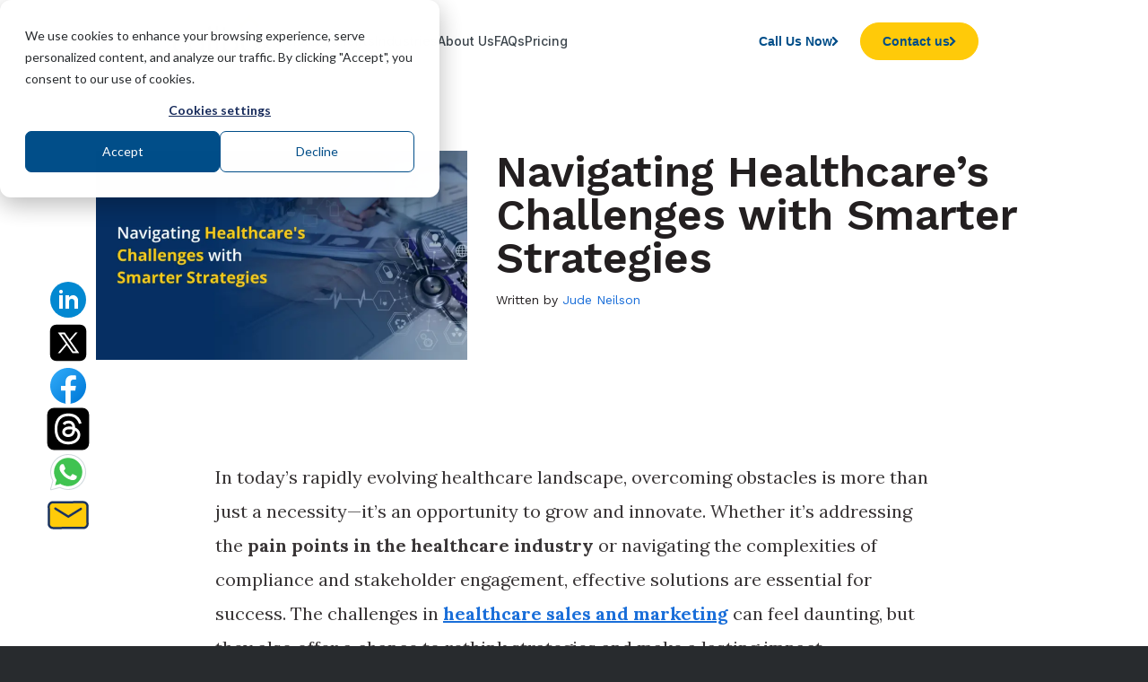

--- FILE ---
content_type: text/html; charset=UTF-8
request_url: https://www.callboxinc.com/growth-hacking/sales-marketing-pain-points-of-b2b-healthcare/
body_size: 18289
content:
<!DOCTYPE html><html lang=en-US class="html_stretched responsive av-preloader-disabled  html_header_top html_logo_left html_main_nav_header html_menu_right html_slim html_header_sticky html_header_shrinking_disabled html_mobile_menu_tablet html_header_searchicon_disabled html_content_align_center html_header_unstick_top_disabled html_header_stretch_disabled html_av-submenu-hidden html_av-submenu-display-click html_av-overlay-side html_av-overlay-side-classic html_18201 html_av-submenu-noclone html_entry_id_50145 av-cookies-no-cookie-consent av-no-preview av-default-lightbox html_text_menu_active av-mobile-menu-switch-default"><head><meta charset="UTF-8"><meta name="viewport" content="width=device-width, initial-scale=1"><meta name='robots' content='index, follow, max-image-preview:large, max-snippet:-1, max-video-preview:-1'><style>img:is([sizes="auto" i], [sizes^="auto," i]){contain-intrinsic-size:3000px 1500px}</style><link rel=preload href="https://cdnjs.cloudflare.com/ajax/libs/font-awesome/5.15.3/css/all.min.css?ver=5.15.3" as=style crossorigin=anonymous><link rel=stylesheet href="https://cdnjs.cloudflare.com/ajax/libs/font-awesome/5.15.3/css/all.min.css?ver=5.15.3" crossorigin=anonymous><title>B2B Healthcare Sales and Marketing Pain Points</title><meta name="description" content="Discover the top challenges in B2B healthcare marketing and sales. Learn how companies overcome these pain points to succeed."><link rel=canonical href=https://www.callboxinc.com/growth-hacking/sales-marketing-pain-points-of-b2b-healthcare/ ><meta property="og:locale" content="en_US"><meta property="og:type" content="article"><meta property="og:title" content="B2B Healthcare: Top 6 Sales and Marketing Pain Points"><meta property="og:description" content="Take a look at the various pain points in B2B healthcare marketing, and how some healthcare companies are rising through the challenge."><meta property="og:url" content="https://www.callboxinc.com/growth-hacking/sales-marketing-pain-points-of-b2b-healthcare/"><meta property="og:site_name" content="Callbox Inc. - B2B Lead Generation Company"><meta property="article:publisher" content="https://www.facebook.com/Callbox/"><meta property="article:published_time" content="2019-09-03T12:00:13+00:00"><meta property="article:modified_time" content="2025-05-22T19:38:52+00:00"><meta property="og:image" content="https://www.callboxinc.com/wp-content/uploads/2019/09/Navigating-Healthcares-Challenges-with-Smarter-Strategies-1.webp"><meta property="og:image:width" content="800"><meta property="og:image:height" content="450"><meta property="og:image:type" content="image/webp"><meta name="author" content="Jude Neilson"><meta name="twitter:card" content="summary_large_image"><meta name="twitter:title" content="B2B Healthcare: Top 6 Sales and Marketing Pain Points"><meta name="twitter:description" content="Take a look at the various pain points in B2B healthcare marketing, and how some healthcare companies are rising through the challenge."><meta name="twitter:creator" content="@callboxinc"><meta name="twitter:site" content="@callboxinc"><meta name="twitter:label1" content="Written by"><meta name="twitter:data1" content="Jude Neilson"><meta name="twitter:label2" content="Est. reading time"><meta name="twitter:data2" content="3 minutes"> <script type=application/ld+json class=yoast-schema-graph>{"@context":"https://schema.org","@graph":[{"@type":"Article","@id":"https://www.callboxinc.com/growth-hacking/sales-marketing-pain-points-of-b2b-healthcare/#article","isPartOf":{"@id":"https://www.callboxinc.com/growth-hacking/sales-marketing-pain-points-of-b2b-healthcare/"},"author":{"name":"Jude Neilson","@id":"https://www.callboxinc.com/#/schema/person/24bb7a111250dfcdb4ddffd9cdc0aac9"},"headline":"Navigating Healthcare&#8217;s Challenges with Smarter Strategies","datePublished":"2019-09-03T12:00:13+00:00","dateModified":"2025-05-22T19:38:52+00:00","mainEntityOfPage":{"@id":"https://www.callboxinc.com/growth-hacking/sales-marketing-pain-points-of-b2b-healthcare/"},"wordCount":608,"commentCount":0,"publisher":{"@id":"https://www.callboxinc.com/#organization"},"image":{"@id":"https://www.callboxinc.com/growth-hacking/sales-marketing-pain-points-of-b2b-healthcare/#primaryimage"},"thumbnailUrl":"https://www.callboxinc.com/wp-content/uploads/2019/09/Navigating-Healthcares-Challenges-with-Smarter-Strategies-1.webp","keywords":["Blog Awareness","Content Awareness"],"articleSection":["Growth Hacking"],"inLanguage":"en-US","potentialAction":[{"@type":"CommentAction","name":"Comment","target":["https://www.callboxinc.com/growth-hacking/sales-marketing-pain-points-of-b2b-healthcare/#respond"]}]},{"@type":"WebPage","@id":"https://www.callboxinc.com/growth-hacking/sales-marketing-pain-points-of-b2b-healthcare/","url":"https://www.callboxinc.com/growth-hacking/sales-marketing-pain-points-of-b2b-healthcare/","name":"B2B Healthcare Sales and Marketing Pain Points","isPartOf":{"@id":"https://www.callboxinc.com/#website"},"primaryImageOfPage":{"@id":"https://www.callboxinc.com/growth-hacking/sales-marketing-pain-points-of-b2b-healthcare/#primaryimage"},"image":{"@id":"https://www.callboxinc.com/growth-hacking/sales-marketing-pain-points-of-b2b-healthcare/#primaryimage"},"thumbnailUrl":"https://www.callboxinc.com/wp-content/uploads/2019/09/Navigating-Healthcares-Challenges-with-Smarter-Strategies-1.webp","datePublished":"2019-09-03T12:00:13+00:00","dateModified":"2025-05-22T19:38:52+00:00","description":"Discover the top challenges in B2B healthcare marketing and sales. Learn how companies overcome these pain points to succeed.","breadcrumb":{"@id":"https://www.callboxinc.com/growth-hacking/sales-marketing-pain-points-of-b2b-healthcare/#breadcrumb"},"inLanguage":"en-US","potentialAction":[{"@type":"ReadAction","target":["https://www.callboxinc.com/growth-hacking/sales-marketing-pain-points-of-b2b-healthcare/"]}]},{"@type":"ImageObject","inLanguage":"en-US","@id":"https://www.callboxinc.com/growth-hacking/sales-marketing-pain-points-of-b2b-healthcare/#primaryimage","url":"https://www.callboxinc.com/wp-content/uploads/2019/09/Navigating-Healthcares-Challenges-with-Smarter-Strategies-1.webp","contentUrl":"https://www.callboxinc.com/wp-content/uploads/2019/09/Navigating-Healthcares-Challenges-with-Smarter-Strategies-1.webp","width":800,"height":450,"caption":"Navigating Healthcare's Challenges with Smarter Strategies"},{"@type":"BreadcrumbList","@id":"https://www.callboxinc.com/growth-hacking/sales-marketing-pain-points-of-b2b-healthcare/#breadcrumb","itemListElement":[{"@type":"ListItem","position":1,"name":"Home","item":"https://www.callboxinc.com/"},{"@type":"ListItem","position":2,"name":"Navigating Healthcare&#8217;s Challenges with Smarter Strategies"}]},{"@type":"WebSite","@id":"https://www.callboxinc.com/#website","url":"https://www.callboxinc.com/","name":"Callbox Inc. - B2B Lead Generation Company","description":"Drive sales with more leads, meetings, and data","publisher":{"@id":"https://www.callboxinc.com/#organization"},"potentialAction":[{"@type":"SearchAction","target":{"@type":"EntryPoint","urlTemplate":"https://www.callboxinc.com/?s={search_term_string}"},"query-input":{"@type":"PropertyValueSpecification","valueRequired":true,"valueName":"search_term_string"}}],"inLanguage":"en-US"},{"@type":"Organization","@id":"https://www.callboxinc.com/#organization","name":"Callbox Inc.","url":"https://www.callboxinc.com/","logo":{"@type":"ImageObject","inLanguage":"en-US","@id":"https://www.callboxinc.com/#/schema/logo/image/","url":"https://www.callboxinc.com/wp-content/uploads/2019/11/logo.png","contentUrl":"https://www.callboxinc.com/wp-content/uploads/2019/11/logo.png","width":107,"height":56,"caption":"Callbox Inc."},"image":{"@id":"https://www.callboxinc.com/#/schema/logo/image/"},"sameAs":["https://www.facebook.com/Callbox/","https://x.com/callboxinc","https://linkedin.com/company/callbox-encino-california","https://www.pinterest.com/callboxinc/","https://www.youtube.com/channel/UCtItzDF9eq58Jnw3u6x_7jg/"]},{"@type":"Person","@id":"https://www.callboxinc.com/#/schema/person/24bb7a111250dfcdb4ddffd9cdc0aac9","name":"Jude Neilson","image":{"@type":"ImageObject","inLanguage":"en-US","@id":"https://www.callboxinc.com/#/schema/person/image/","url":"https://secure.gravatar.com/avatar/f408ec3611ee9fb1c11b7c2115b6b09b275158e549ef58064887f13fef6b497b?s=96&r=g","contentUrl":"https://secure.gravatar.com/avatar/f408ec3611ee9fb1c11b7c2115b6b09b275158e549ef58064887f13fef6b497b?s=96&r=g","caption":"Jude Neilson"},"sameAs":["https://www.callboxus.com/"],"url":"https://www.callboxinc.com/author/judenn/"}]}</script> <link rel=alternate type=application/rss+xml title="Callbox Inc. - B2B Lead Generation Company &raquo; Feed" href=https://www.callboxinc.com/feed/ ><link rel=alternate type=application/rss+xml title="Callbox Inc. - B2B Lead Generation Company &raquo; Comments Feed" href=https://www.callboxinc.com/comments/feed/ ><link rel=alternate type=application/rss+xml title="Callbox Inc. - B2B Lead Generation Company &raquo; Navigating Healthcare&#8217;s Challenges with Smarter Strategies Comments Feed" href=https://www.callboxinc.com/growth-hacking/sales-marketing-pain-points-of-b2b-healthcare/feed/ ><link rel=stylesheet href=https://www.callboxinc.com/wp-content/cache/minify/a5ff7.css?x29465 media=all><style id=global-styles-inline-css>/*<![CDATA[*/:root{--wp--preset--aspect-ratio--square:1;--wp--preset--aspect-ratio--4-3:4/3;--wp--preset--aspect-ratio--3-4:3/4;--wp--preset--aspect-ratio--3-2:3/2;--wp--preset--aspect-ratio--2-3:2/3;--wp--preset--aspect-ratio--16-9:16/9;--wp--preset--aspect-ratio--9-16:9/16;--wp--preset--color--black:#000;--wp--preset--color--cyan-bluish-gray:#abb8c3;--wp--preset--color--white:#fff;--wp--preset--color--pale-pink:#f78da7;--wp--preset--color--vivid-red:#cf2e2e;--wp--preset--color--luminous-vivid-orange:#ff6900;--wp--preset--color--luminous-vivid-amber:#fcb900;--wp--preset--color--light-green-cyan:#7bdcb5;--wp--preset--color--vivid-green-cyan:#00d084;--wp--preset--color--pale-cyan-blue:#8ed1fc;--wp--preset--color--vivid-cyan-blue:#0693e3;--wp--preset--color--vivid-purple:#9b51e0;--wp--preset--color--metallic-red:#b02b2c;--wp--preset--color--maximum-yellow-red:#edae44;--wp--preset--color--yellow-sun:#ee2;--wp--preset--color--palm-leaf:#83a846;--wp--preset--color--aero:#7bb0e7;--wp--preset--color--old-lavender:#745f7e;--wp--preset--color--steel-teal:#5f8789;--wp--preset--color--raspberry-pink:#d65799;--wp--preset--color--medium-turquoise:#4ecac2;--wp--preset--gradient--vivid-cyan-blue-to-vivid-purple:linear-gradient(135deg,rgba(6,147,227,1) 0%,rgb(155,81,224) 100%);--wp--preset--gradient--light-green-cyan-to-vivid-green-cyan:linear-gradient(135deg,rgb(122,220,180) 0%,rgb(0,208,130) 100%);--wp--preset--gradient--luminous-vivid-amber-to-luminous-vivid-orange:linear-gradient(135deg,rgba(252,185,0,1) 0%,rgba(255,105,0,1) 100%);--wp--preset--gradient--luminous-vivid-orange-to-vivid-red:linear-gradient(135deg,rgba(255,105,0,1) 0%,rgb(207,46,46) 100%);--wp--preset--gradient--very-light-gray-to-cyan-bluish-gray:linear-gradient(135deg,rgb(238,238,238) 0%,rgb(169,184,195) 100%);--wp--preset--gradient--cool-to-warm-spectrum:linear-gradient(135deg,rgb(74,234,220) 0%,rgb(151,120,209) 20%,rgb(207,42,186) 40%,rgb(238,44,130) 60%,rgb(251,105,98) 80%,rgb(254,248,76) 100%);--wp--preset--gradient--blush-light-purple:linear-gradient(135deg,rgb(255,206,236) 0%,rgb(152,150,240) 100%);--wp--preset--gradient--blush-bordeaux:linear-gradient(135deg,rgb(254,205,165) 0%,rgb(254,45,45) 50%,rgb(107,0,62) 100%);--wp--preset--gradient--luminous-dusk:linear-gradient(135deg,rgb(255,203,112) 0%,rgb(199,81,192) 50%,rgb(65,88,208) 100%);--wp--preset--gradient--pale-ocean:linear-gradient(135deg,rgb(255,245,203) 0%,rgb(182,227,212) 50%,rgb(51,167,181) 100%);--wp--preset--gradient--electric-grass:linear-gradient(135deg,rgb(202,248,128) 0%,rgb(113,206,126) 100%);--wp--preset--gradient--midnight:linear-gradient(135deg,rgb(2,3,129) 0%,rgb(40,116,252) 100%);--wp--preset--font-size--small:1rem;--wp--preset--font-size--medium:1.125rem;--wp--preset--font-size--large:1.75rem;--wp--preset--font-size--x-large:clamp(1.75rem, 3vw, 2.25rem);--wp--preset--spacing--20:0.44rem;--wp--preset--spacing--30:0.67rem;--wp--preset--spacing--40:1rem;--wp--preset--spacing--50:1.5rem;--wp--preset--spacing--60:2.25rem;--wp--preset--spacing--70:3.38rem;--wp--preset--spacing--80:5.06rem;--wp--preset--shadow--natural:6px 6px 9px rgba(0, 0, 0, 0.2);--wp--preset--shadow--deep:12px 12px 50px rgba(0, 0, 0, 0.4);--wp--preset--shadow--sharp:6px 6px 0px rgba(0, 0, 0, 0.2);--wp--preset--shadow--outlined:6px 6px 0px -3px rgba(255, 255, 255, 1), 6px 6px rgba(0, 0, 0, 1);--wp--preset--shadow--crisp:6px 6px 0px rgba(0, 0, 0, 1)}:root{--wp--style--global--content-size:800px;--wp--style--global--wide-size:1130px}:where(body){margin:0}.wp-site-blocks>.alignleft{float:left;margin-right:2em}.wp-site-blocks>.alignright{float:right;margin-left:2em}.wp-site-blocks>.aligncenter{justify-content:center;margin-left:auto;margin-right:auto}:where(.is-layout-flex){gap:0.5em}:where(.is-layout-grid){gap:0.5em}.is-layout-flow>.alignleft{float:left;margin-inline-start:0;margin-inline-end:2em}.is-layout-flow>.alignright{float:right;margin-inline-start:2em;margin-inline-end:0}.is-layout-flow>.aligncenter{margin-left:auto !important;margin-right:auto !important}.is-layout-constrained>.alignleft{float:left;margin-inline-start:0;margin-inline-end:2em}.is-layout-constrained>.alignright{float:right;margin-inline-start:2em;margin-inline-end:0}.is-layout-constrained>.aligncenter{margin-left:auto !important;margin-right:auto !important}.is-layout-constrained>:where(:not(.alignleft):not(.alignright):not(.alignfull)){max-width:var(--wp--style--global--content-size);margin-left:auto !important;margin-right:auto !important}.is-layout-constrained>.alignwide{max-width:var(--wp--style--global--wide-size)}body .is-layout-flex{display:flex}.is-layout-flex{flex-wrap:wrap;align-items:center}.is-layout-flex>:is(*,div){margin:0}body .is-layout-grid{display:grid}.is-layout-grid>:is(*,div){margin:0}body{padding-top:0px;padding-right:0px;padding-bottom:0px;padding-left:0px}a:where(:not(.wp-element-button)){text-decoration:underline}:root :where(.wp-element-button,.wp-block-button__link){background-color:#32373c;border-width:0;color:#fff;font-family:inherit;font-size:inherit;line-height:inherit;padding:calc(0.667em + 2px) calc(1.333em + 2px);text-decoration:none}.has-black-color{color:var(--wp--preset--color--black) !important}.has-cyan-bluish-gray-color{color:var(--wp--preset--color--cyan-bluish-gray) !important}.has-white-color{color:var(--wp--preset--color--white) !important}.has-pale-pink-color{color:var(--wp--preset--color--pale-pink) !important}.has-vivid-red-color{color:var(--wp--preset--color--vivid-red) !important}.has-luminous-vivid-orange-color{color:var(--wp--preset--color--luminous-vivid-orange) !important}.has-luminous-vivid-amber-color{color:var(--wp--preset--color--luminous-vivid-amber) !important}.has-light-green-cyan-color{color:var(--wp--preset--color--light-green-cyan) !important}.has-vivid-green-cyan-color{color:var(--wp--preset--color--vivid-green-cyan) !important}.has-pale-cyan-blue-color{color:var(--wp--preset--color--pale-cyan-blue) !important}.has-vivid-cyan-blue-color{color:var(--wp--preset--color--vivid-cyan-blue) !important}.has-vivid-purple-color{color:var(--wp--preset--color--vivid-purple) !important}.has-metallic-red-color{color:var(--wp--preset--color--metallic-red) !important}.has-maximum-yellow-red-color{color:var(--wp--preset--color--maximum-yellow-red) !important}.has-yellow-sun-color{color:var(--wp--preset--color--yellow-sun) !important}.has-palm-leaf-color{color:var(--wp--preset--color--palm-leaf) !important}.has-aero-color{color:var(--wp--preset--color--aero) !important}.has-old-lavender-color{color:var(--wp--preset--color--old-lavender) !important}.has-steel-teal-color{color:var(--wp--preset--color--steel-teal) !important}.has-raspberry-pink-color{color:var(--wp--preset--color--raspberry-pink) !important}.has-medium-turquoise-color{color:var(--wp--preset--color--medium-turquoise) !important}.has-black-background-color{background-color:var(--wp--preset--color--black) !important}.has-cyan-bluish-gray-background-color{background-color:var(--wp--preset--color--cyan-bluish-gray) !important}.has-white-background-color{background-color:var(--wp--preset--color--white) !important}.has-pale-pink-background-color{background-color:var(--wp--preset--color--pale-pink) !important}.has-vivid-red-background-color{background-color:var(--wp--preset--color--vivid-red) !important}.has-luminous-vivid-orange-background-color{background-color:var(--wp--preset--color--luminous-vivid-orange) !important}.has-luminous-vivid-amber-background-color{background-color:var(--wp--preset--color--luminous-vivid-amber) !important}.has-light-green-cyan-background-color{background-color:var(--wp--preset--color--light-green-cyan) !important}.has-vivid-green-cyan-background-color{background-color:var(--wp--preset--color--vivid-green-cyan) !important}.has-pale-cyan-blue-background-color{background-color:var(--wp--preset--color--pale-cyan-blue) !important}.has-vivid-cyan-blue-background-color{background-color:var(--wp--preset--color--vivid-cyan-blue) !important}.has-vivid-purple-background-color{background-color:var(--wp--preset--color--vivid-purple) !important}.has-metallic-red-background-color{background-color:var(--wp--preset--color--metallic-red) !important}.has-maximum-yellow-red-background-color{background-color:var(--wp--preset--color--maximum-yellow-red) !important}.has-yellow-sun-background-color{background-color:var(--wp--preset--color--yellow-sun) !important}.has-palm-leaf-background-color{background-color:var(--wp--preset--color--palm-leaf) !important}.has-aero-background-color{background-color:var(--wp--preset--color--aero) !important}.has-old-lavender-background-color{background-color:var(--wp--preset--color--old-lavender) !important}.has-steel-teal-background-color{background-color:var(--wp--preset--color--steel-teal) !important}.has-raspberry-pink-background-color{background-color:var(--wp--preset--color--raspberry-pink) !important}.has-medium-turquoise-background-color{background-color:var(--wp--preset--color--medium-turquoise) !important}.has-black-border-color{border-color:var(--wp--preset--color--black) !important}.has-cyan-bluish-gray-border-color{border-color:var(--wp--preset--color--cyan-bluish-gray) !important}.has-white-border-color{border-color:var(--wp--preset--color--white) !important}.has-pale-pink-border-color{border-color:var(--wp--preset--color--pale-pink) !important}.has-vivid-red-border-color{border-color:var(--wp--preset--color--vivid-red) !important}.has-luminous-vivid-orange-border-color{border-color:var(--wp--preset--color--luminous-vivid-orange) !important}.has-luminous-vivid-amber-border-color{border-color:var(--wp--preset--color--luminous-vivid-amber) !important}.has-light-green-cyan-border-color{border-color:var(--wp--preset--color--light-green-cyan) !important}.has-vivid-green-cyan-border-color{border-color:var(--wp--preset--color--vivid-green-cyan) !important}.has-pale-cyan-blue-border-color{border-color:var(--wp--preset--color--pale-cyan-blue) !important}.has-vivid-cyan-blue-border-color{border-color:var(--wp--preset--color--vivid-cyan-blue) !important}.has-vivid-purple-border-color{border-color:var(--wp--preset--color--vivid-purple) !important}.has-metallic-red-border-color{border-color:var(--wp--preset--color--metallic-red) !important}.has-maximum-yellow-red-border-color{border-color:var(--wp--preset--color--maximum-yellow-red) !important}.has-yellow-sun-border-color{border-color:var(--wp--preset--color--yellow-sun) !important}.has-palm-leaf-border-color{border-color:var(--wp--preset--color--palm-leaf) !important}.has-aero-border-color{border-color:var(--wp--preset--color--aero) !important}.has-old-lavender-border-color{border-color:var(--wp--preset--color--old-lavender) !important}.has-steel-teal-border-color{border-color:var(--wp--preset--color--steel-teal) !important}.has-raspberry-pink-border-color{border-color:var(--wp--preset--color--raspberry-pink) !important}.has-medium-turquoise-border-color{border-color:var(--wp--preset--color--medium-turquoise) !important}.has-vivid-cyan-blue-to-vivid-purple-gradient-background{background:var(--wp--preset--gradient--vivid-cyan-blue-to-vivid-purple) !important}.has-light-green-cyan-to-vivid-green-cyan-gradient-background{background:var(--wp--preset--gradient--light-green-cyan-to-vivid-green-cyan) !important}.has-luminous-vivid-amber-to-luminous-vivid-orange-gradient-background{background:var(--wp--preset--gradient--luminous-vivid-amber-to-luminous-vivid-orange) !important}.has-luminous-vivid-orange-to-vivid-red-gradient-background{background:var(--wp--preset--gradient--luminous-vivid-orange-to-vivid-red) !important}.has-very-light-gray-to-cyan-bluish-gray-gradient-background{background:var(--wp--preset--gradient--very-light-gray-to-cyan-bluish-gray) !important}.has-cool-to-warm-spectrum-gradient-background{background:var(--wp--preset--gradient--cool-to-warm-spectrum) !important}.has-blush-light-purple-gradient-background{background:var(--wp--preset--gradient--blush-light-purple) !important}.has-blush-bordeaux-gradient-background{background:var(--wp--preset--gradient--blush-bordeaux) !important}.has-luminous-dusk-gradient-background{background:var(--wp--preset--gradient--luminous-dusk) !important}.has-pale-ocean-gradient-background{background:var(--wp--preset--gradient--pale-ocean) !important}.has-electric-grass-gradient-background{background:var(--wp--preset--gradient--electric-grass) !important}.has-midnight-gradient-background{background:var(--wp--preset--gradient--midnight) !important}.has-small-font-size{font-size:var(--wp--preset--font-size--small) !important}.has-medium-font-size{font-size:var(--wp--preset--font-size--medium) !important}.has-large-font-size{font-size:var(--wp--preset--font-size--large) !important}.has-x-large-font-size{font-size:var(--wp--preset--font-size--x-large) !important}:where(.wp-block-post-template.is-layout-flex){gap:1.25em}:where(.wp-block-post-template.is-layout-grid){gap:1.25em}:where(.wp-block-columns.is-layout-flex){gap:2em}:where(.wp-block-columns.is-layout-grid){gap:2em}:root :where(.wp-block-pullquote){font-size:1.5em;line-height:1.6}/*]]>*/</style><link rel=stylesheet href=https://www.callboxinc.com/wp-content/cache/minify/d3764.css?x29465 media=all><link rel=preload as=style href="https://www.callboxinc.com/wp-content/themes/enfold-child/assets/css/cbox-global.css?x29465&amp;ver=2024-10-21UTC7:08:03"><link rel=stylesheet id=async-cbox-global-style-css href='https://www.callboxinc.com/wp-content/themes/enfold-child/assets/css/cbox-global.css?x29465&amp;ver=2024-10-21UTC7:08:03' type=text/css media=print onload="this.media='all'"><link rel=preload as=style href="https://www.callboxinc.com/wp-content/themes/enfold-child/assets/css/single-post.css?x29465&amp;ver=2025-09-04UTC19:10:22"><link rel=stylesheet id=async-single-post-style-css href='https://www.callboxinc.com/wp-content/themes/enfold-child/assets/css/single-post.css?x29465&amp;ver=2025-09-04UTC19:10:22' type=text/css media=print onload="this.media='all'"><link rel=preload as=style href="https://www.callboxinc.com/wp-content/themes/enfold-child/assets/css/client-slider.css?x29465&amp;ver=2025-02-13UTC15:53:49"><link rel=stylesheet id=async-clients-new-style-css href='https://www.callboxinc.com/wp-content/themes/enfold-child/assets/css/client-slider.css?x29465&amp;ver=2025-02-13UTC15:53:49' type=text/css media=print onload="this.media='all'"><link rel=preload as=style href="https://www.callboxinc.com/wp-content/themes/enfold-child/assets/css/awards-v2.css?x29465&amp;ver=2025-03-19UTC14:13:36"><link rel=stylesheet id=async-awards-v2-style-css href='https://www.callboxinc.com/wp-content/themes/enfold-child/assets/css/awards-v2.css?x29465&amp;ver=2025-03-19UTC14:13:36' type=text/css media=print onload="this.media='all'"><link rel=preload as=style href="https://cdnjs.cloudflare.com/ajax/libs/font-awesome/5.15.3/css/all.min.css?ver=5.15.3"><link rel=stylesheet id=async-font-awesome-css href='https://cdnjs.cloudflare.com/ajax/libs/font-awesome/5.15.3/css/all.min.css?ver=5.15.3' type=text/css media=print onload="this.media='all'"><link rel=preload as=style href="https://www.callboxinc.com/wp-content/themes/enfold-child/assets/css/section-contact-form.css?x29465&amp;ver=2021-11-26UTC8:45:03"><link rel=stylesheet id=async-section-contact-form-style-css href='https://www.callboxinc.com/wp-content/themes/enfold-child/assets/css/section-contact-form.css?x29465&amp;ver=2021-11-26UTC8:45:03' type=text/css media=print onload="this.media='all'"><link rel=preload as=style href="https://www.callboxinc.com/wp-content/themes/enfold-child/assets/css/section-contact-details.css?x29465&amp;ver=2024-09-05UTC16:12:32"><link rel=stylesheet id=async-section-contact-details-style-css href='https://www.callboxinc.com/wp-content/themes/enfold-child/assets/css/section-contact-details.css?x29465&amp;ver=2024-09-05UTC16:12:32' type=text/css media=print onload="this.media='all'"><link rel=preload as=style href="https://www.callboxinc.com/wp-content/themes/enfold-child/assets/css/footer-2024.css?x29465&amp;ver=2025-06-17UTC17:21:06"><link rel=stylesheet id=async-footer-2k24-style-css href='https://www.callboxinc.com/wp-content/themes/enfold-child/assets/css/footer-2024.css?x29465&amp;ver=2025-06-17UTC17:21:06' type=text/css media=print onload="this.media='all'"><link rel=preload as=style href="https://www.callboxinc.com/wp-content/themes/enfold-child/assets/css/awards-recognition.css?x29465&amp;ver=2024-06-11UTC19:55:37"><link rel=stylesheet id=async-awards-recog-style-css href='https://www.callboxinc.com/wp-content/themes/enfold-child/assets/css/awards-recognition.css?x29465&amp;ver=2024-06-11UTC19:55:37' type=text/css media=print onload="this.media='all'"><link rel=preload as=style href="https://www.callboxinc.com/wp-content/themes/enfold-child/assets/css/callbox-megamenu.css?x29465&amp;ver=2025-07-14UTC23:44:48"><link rel=stylesheet id=async-cbox-megamenu-style-css href='https://www.callboxinc.com/wp-content/themes/enfold-child/assets/css/callbox-megamenu.css?x29465&amp;ver=2025-07-14UTC23:44:48' type=text/css media=print onload="this.media='all'"> <script src=https://www.callboxinc.com/wp-content/cache/minify/9b424.js?x29465></script> <link rel=https://api.w.org/ href=https://www.callboxinc.com/wp-json/ ><link rel=alternate title=JSON type=application/json href=https://www.callboxinc.com/wp-json/wp/v2/posts/50145><link rel=EditURI type=application/rsd+xml title=RSD href=https://www.callboxinc.com/xmlrpc.php?rsd><meta name="generator" content="WordPress 6.8.3"><link rel=shortlink href='https://www.callboxinc.com/?p=50145'><link rel=alternate title="oEmbed (JSON)" type=application/json+oembed href="https://www.callboxinc.com/wp-json/oembed/1.0/embed?url=https%3A%2F%2Fwww.callboxinc.com%2Fgrowth-hacking%2Fsales-marketing-pain-points-of-b2b-healthcare%2F"><link rel=alternate title="oEmbed (XML)" type=text/xml+oembed href="https://www.callboxinc.com/wp-json/oembed/1.0/embed?url=https%3A%2F%2Fwww.callboxinc.com%2Fgrowth-hacking%2Fsales-marketing-pain-points-of-b2b-healthcare%2F&#038;format=xml"><style>.lds-dual-ring{display:block;width:64px;margin:0 auto;height:64px}.lds-dual-ring:after{content:" ";display:block;width:46px;height:46px;margin:1px;border-radius:50%;border:5px solid black;border-color:black transparent black transparent;animation:lds-dual-ring 1.2s linear infinite}@keyframes lds-dual-ring{0%{transform:rotate(0deg)}100%{transform:rotate(360deg)}}.slide-entry-excerpt p{margin:0;margin-top:0px !important;padding:0;border:0;font-size:100%;font:inherit;vertical-align:baseline}</style><style>#cb-content-form.cb-content-form-webinar .hs-form label>span:not(.hs-form-required){color:#fff}#cb-content-form.cb-content-form-webinar .hs-form .actions{text-align:center}#cb-content-form.cb-content-form-webinar .hs-form .actions .hs-button.primary{float:none}</style><link rel=preconnect href=https://fonts.googleapis.com><link rel=preconnect href=https://fonts.gstatic.com crossorigin><link rel=preload as=style href="https://fonts.googleapis.com/css2?family=Lato:wght@300;400;700&family=Lora:wght@400;700&family=Merriweather:wght@700&family=Work+Sans:wght@400;600;700&family=Inter:wght@300;400;500;600;700;900&display=swap"><link rel=stylesheet href="https://fonts.googleapis.com/css2?family=Lato:wght@300;400;700&family=Lora:wght@400;700&family=Merriweather:wght@700&family=Work+Sans:wght@400;600;700&family=Inter:wght@300;400;500;600;700;900&display=swap" media=print onload="this.media='all'">  <script>window.dataLayer=window.dataLayer||[];function gtag(){dataLayer.push(arguments);}
gtag('js',new Date());gtag('set',{'content_group1':'Blog Posts'});gtag('config','G-KVSZETCYEE');gtag('config','AW-982783684');</script>  <script>window.dataLayer=window.dataLayer||[];function gtag(){dataLayer.push(arguments);}
gtag('consent','default',{'analytics_storage':'denied','ad_storage':'denied','ad_user_data':'denied','ad_personalization':'denied','region':["AT","BE","BG","HR","CY","CZ","DK","EE","FI","FR","DE","GR","HU","IS","IE","IT","LV","LI","LT","LU","MT","NL","NO","PL","PT","RO","SK","SI","ES","SE","UK","CH","PH"]});var _hsp=window._hsp=window._hsp||[];_hsp.push(['addPrivacyConsentListener',function(consent){var hasAnalyticsConsent=consent&&(consent.allowed||(consent.categories&&consent.categories.analytics));var hasAdsConsent=consent&&(consent.allowed||(consent.categories&&consent.categories.advertisement));gtag('consent','update',{'ad_storage':hasAdsConsent?'granted':'denied','analytics_storage':hasAnalyticsConsent?'granted':'denied','ad_user_data':hasAdsConsent?'granted':'denied','ad_personalization':hasAdsConsent?'granted':'denied'});}]);</script>  <script>!function(f,b,e,v,n,t,s)
{if(f.fbq)return;n=f.fbq=function(){n.callMethod?n.callMethod.apply(n,arguments):n.queue.push(arguments)};if(!f._fbq)f._fbq=n;n.push=n;n.loaded=!0;n.version='2.0';n.queue=[];t=b.createElement(e);t.async=!0;t.src=v;s=b.getElementsByTagName(e)[0];s.parentNode.insertBefore(t,s)}(window,document,'script','https://connect.facebook.net/en_US/fbevents.js');fbq('init','267879284542825');fbq('track','PageView');</script> <noscript><img height=1 width=1 style=display:none src="https://www.facebook.com/tr?id=267879284542825&ev=PageView&noscript=1"></noscript><meta name="vapi-api-key" content="50d882b0-1278-486f-b308-1f45a1c82ea7"><link rel=profile href=https://gmpg.org/xfn/11><link rel=alternate type=application/rss+xml title="Callbox Inc. - B2B Lead Generation Company RSS2 Feed" href=https://www.callboxinc.com/feed/ ><link rel=pingback href=https://www.callboxinc.com/xmlrpc.php> <!--[if lt IE 9]><script src=https://www.callboxinc.com/wp-content/themes/enfold/js/html5shiv.js?x29465></script><![endif]--><link rel=icon href=https://www.callboxinc.com/wp-content/uploads/2020/12/callbox-favicon.png?x29465 type=image/png><link rel=icon href=https://www.callboxinc.com/wp-content/uploads/2020/12/cropped-callbox-favicon-1-32x32.png?x29465 sizes=32x32><link rel=icon href=https://www.callboxinc.com/wp-content/uploads/2020/12/cropped-callbox-favicon-1-192x192.png?x29465 sizes=192x192><link rel=apple-touch-icon href=https://www.callboxinc.com/wp-content/uploads/2020/12/cropped-callbox-favicon-1-180x180.png?x29465><meta name="msapplication-TileImage" content="https://www.callboxinc.com/wp-content/uploads/2020/12/cropped-callbox-favicon-1-270x270.png"><style>src: url('https://www.callboxinc.com/wp-content/themes/enfold/config-templatebuilder/avia-template-builder/assets/fonts/entypo-fontello.woff2') format('woff2'), url('https://www.callboxinc.com/wp-content/themes/enfold/config-templatebuilder/avia-template-builder/assets/fonts/entypo-fontello.woff') format('woff'), url('https://www.callboxinc.com/wp-content/themes/enfold/config-templatebuilder/avia-template-builder/assets/fonts/entypo-fontello.ttf') format('truetype'), url('https://www.callboxinc.com/wp-content/themes/enfold/config-templatebuilder/avia-template-builder/assets/fonts/entypo-fontello.svg#entypo-fontello') format('svg'), url('https://www.callboxinc.com/wp-content/themes/enfold/config-templatebuilder/avia-template-builder/assets/fonts/entypo-fontello.eot'), url('https://www.callboxinc.com/wp-content/themes/enfold/config-templatebuilder/avia-template-builder/assets/fonts/entypo-fontello.eot?#iefix') format('embedded-opentype')}#top .avia-font-entypo-fontello, body .avia-font-entypo-fontello, html body [data-av_iconfont='entypo-fontello']:before{font-family:'entypo-fontello'}src: url('https://www.callboxinc.com/wp-content/uploads/avia_fonts/topicon_a/topicon_a.woff2') format('woff2'), url('https://www.callboxinc.com/wp-content/uploads/avia_fonts/topicon_a/topicon_a.woff') format('woff'), url('https://www.callboxinc.com/wp-content/uploads/avia_fonts/topicon_a/topicon_a.ttf') format('truetype'), url('https://www.callboxinc.com/wp-content/uploads/avia_fonts/topicon_a/topicon_a.svg#topicon_a') format('svg'), url('https://www.callboxinc.com/wp-content/uploads/avia_fonts/topicon_a/topicon_a.eot'), url('https://www.callboxinc.com/wp-content/uploads/avia_fonts/topicon_a/topicon_a.eot?#iefix') format('embedded-opentype')}#top .avia-font-topicon_a, body .avia-font-topicon_a, html body [data-av_iconfont='topicon_a']:before{font-family:'topicon_a'}</style></head><body id=top class="wp-singular post-template-default single single-post postid-50145 single-format-standard wp-theme-enfold wp-child-theme-enfold-child stretched rtl_columns av-curtain-numeric av-disable-avia-hover-effect avia-responsive-images-support" itemscope=itemscope itemtype=https://schema.org/WebPage ><noscript><iframe src="https://www.googletagmanager.com/ns.html?id=GTM-KSR8VTG" height=0 width=0 style=display:none;visibility:hidden></iframe></noscript><div id=wrap_all><header id=callbox-header class="site-header menu-header" role=banner><div class=site-header-container><div class=site-header-inner><div class=menu-logo-menu><div class=site-branding><a href=/ > <img class=menu-item-logo src=https://www.callboxinc.com/wp-content/themes/enfold-child/assets/images/callbox-logo-new.svg?x29465 alt="Callbox Logo" height=64 width=120> </a></div><nav id=desktop-site-navigation class=primary-navigation role=navigation aria-label="Primary menu"><div class=primary-menu-container><ul id=primary-menu-list class=menu-wrapper><li id=menu-item-4253 class="menu-item menu-item-type-custom menu-item-object-custom menu-item-has-children menu-item-4253"><a class=submenu-title href=/appointment-setting-lead-generation/ ><span class=menu-item-wrapper><span class=menu-item-title>Services</span></span></a><div class=sub-menu-wrap><ul class=sub-menu> <li id=menu-item-102962 class="menu-item menu-item-type-custom menu-item-object-custom menu-item-has-children menu-item-102962 row-title"><a class=submenu-title href=#><span class=menu-item-wrapper><span class=menu-item-title>B2B Lead Generation</span></span></a><div class=sub-menu-wrap><ul class=sub-menu> <li id=menu-item-115754 class="menu-item menu-item-type-custom menu-item-object-custom menu-item-has-children menu-item-115754 is-dash"><a class=submenu-title href=#><span class=menu-item-wrapper><span class=menu-item-title>&#8211;</span></span></a><div class=sub-menu-wrap><ul class=sub-menu> <li id=menu-item-3416 class="menu-item menu-item-type-post_type menu-item-object-page menu-item-3416"><a class=submenu-title href=https://www.callboxinc.com/appointment-setting-lead-generation/ ><span class=menu-item-icon-wrapper style=background-color:#f2f2f2a6><svg xmlns=http://www.w3.org/2000/svg class=menu-logo-svg> <use href=https://www.callboxinc.com/wp-content/themes/enfold-child/assets/images/menu-icons.svg?x29465#menu-leadgen /></svg></span><span class=menu-item-wrapper><span class=menu-item-title>Lead Generation &#038; Appointment Setting</span><span class=menu-item-desc>Qualified business sales leads</span></span></a></li> <li id=menu-item-27873 class="menu-item menu-item-type-post_type menu-item-object-page menu-item-27873"><a class=submenu-title href=https://www.callboxinc.com/event-marketing-services/ ><span class=menu-item-icon-wrapper style=background-color:#f2f2f2a6><svg xmlns=http://www.w3.org/2000/svg class=menu-logo-svg> <use href=https://www.callboxinc.com/wp-content/themes/enfold-child/assets/images/menu-icons.svg?x29465#menu-event /></svg></span><span class=menu-item-wrapper><span class=menu-item-title>Event Marketing Services</span><span class=menu-item-desc> Boost event turnouts and conversion</span></span></a></li></ul></div> </li> <li id=menu-item-115755 class="menu-item menu-item-type-custom menu-item-object-custom menu-item-has-children menu-item-115755 is-dash"><a class=submenu-title href=#><span class=menu-item-wrapper><span class=menu-item-title>&#8211;</span></span></a><div class=sub-menu-wrap><ul class=sub-menu> <li id=menu-item-64943 class="menu-item menu-item-type-custom menu-item-object-custom menu-item-64943"><a class=submenu-title href=https://www.callboxinc.com/cross-border-marketing/ ><span class=menu-item-icon-wrapper style=background-color:#f2f2f2a6><svg xmlns=http://www.w3.org/2000/svg class=menu-logo-svg> <use href=https://www.callboxinc.com/wp-content/themes/enfold-child/assets/images/menu-icons.svg?x29465#menu-crossborder /></svg></span><span class=menu-item-wrapper><span class=menu-item-title>Cross-border Lead Generation</span><span class=menu-item-desc>Global market expansion</span></span></a></li> <li id=menu-item-116051 class="menu-item menu-item-type-post_type menu-item-object-page menu-item-116051"><a class=submenu-title href=https://www.callboxinc.com/aeo-services-lead-generation/ ><span class=menu-item-icon-wrapper style=background-color:#f2f2f2a6><svg xmlns=http://www.w3.org/2000/svg class=menu-logo-svg> <use href=https://www.callboxinc.com/wp-content/themes/enfold-child/assets/images/menu-icons.svg?x29465#menu-abm /></svg></span><span class=menu-item-wrapper><span class=menu-item-title>AEO for Lead Generation</span><span class=menu-item-desc>Visibility across AI search and answers</span></span></a></li></ul></div> </li></ul></div> </li> <li id=menu-item-51581 class="menu-item menu-item-type-custom menu-item-object-custom menu-item-has-children menu-item-51581 row-title"><a class=submenu-title href=#><span class=menu-item-wrapper><span class=menu-item-title>Global Lead Generation</span></span></a><div class=sub-menu-wrap><ul class=sub-menu> <li id=menu-item-115756 class="menu-item menu-item-type-custom menu-item-object-custom menu-item-has-children menu-item-115756 is-dash"><a class=submenu-title href=#><span class=menu-item-wrapper><span class=menu-item-title>&#8211;</span></span></a><div class=sub-menu-wrap><ul class=sub-menu> <li id=menu-item-115542 class="menu-item menu-item-type-post_type menu-item-object-page menu-item-115542"><a class=submenu-title href=https://www.callboxinc.com/lead-generation-services-north-america/ ><span class=menu-item-icon-wrapper style=background-color:#f2f2f2a6><svg xmlns=http://www.w3.org/2000/svg class=menu-logo-svg> <use href=https://www.callboxinc.com/wp-content/themes/enfold-child/assets/images/menu-icons.svg?x29465#menu-saas /></svg></span><span class=menu-item-wrapper><span class=menu-item-title>North America</span><span class=menu-item-desc>Drive sales across US &amp; Canada</span></span></a></li> <li id=menu-item-85809 class="menu-item menu-item-type-post_type menu-item-object-page menu-item-85809"><a class=submenu-title href=https://www.callboxinc.com/lead-generation-asia/ ><span class=menu-item-icon-wrapper style=background-color:#f2f2f2a6><svg xmlns=http://www.w3.org/2000/svg class=menu-logo-svg> <use href=https://www.callboxinc.com/wp-content/themes/enfold-child/assets/images/menu-icons.svg?x29465#menu-apac /></svg></span><span class=menu-item-wrapper><span class=menu-item-title>Asia-Pacific</span><span class=menu-item-desc>APAC market expertise</span></span></a></li> <li id=menu-item-115192 class="menu-item menu-item-type-custom menu-item-object-custom menu-item-115192"><a class=submenu-title href=/lead-generation-services-southeast-asia/ ><span class=menu-item-icon-wrapper style=background-color:#f2f2f2a6><svg xmlns=http://www.w3.org/2000/svg class=menu-logo-svg> <use href=https://www.callboxinc.com/wp-content/themes/enfold-child/assets/images/menu-icons.svg?x29465#menu-cloud /></svg></span><span class=menu-item-wrapper><span class=menu-item-title>Southeast Asia</span><span class=menu-item-desc>Expand in the SEA Region</span></span></a></li></ul></div> </li> <li id=menu-item-115757 class="menu-item menu-item-type-custom menu-item-object-custom menu-item-has-children menu-item-115757 is-dash"><a class=submenu-title href=#><span class=menu-item-wrapper><span class=menu-item-title>&#8211;</span></span></a><div class=sub-menu-wrap><ul class=sub-menu> <li id=menu-item-85799 class="menu-item menu-item-type-post_type menu-item-object-page menu-item-85799"><a class=submenu-title href=https://www.callboxinc.com/latin-america-lead-generation/ ><span class=menu-item-icon-wrapper style=background-color:#f2f2f2a6><svg xmlns=http://www.w3.org/2000/svg class=menu-logo-svg> <use href=https://www.callboxinc.com/wp-content/themes/enfold-child/assets/images/menu-icons.svg?x29465#menu-latam /></svg></span><span class=menu-item-wrapper><span class=menu-item-title>Latin America</span><span class=menu-item-desc>LATAM growth solutions</span></span></a></li> <li id=menu-item-85803 class="menu-item menu-item-type-post_type menu-item-object-page menu-item-85803"><a class=submenu-title href=https://www.callboxinc.com/lead-generation-europe/ ><span class=menu-item-icon-wrapper style=background-color:#f2f2f2a6><svg xmlns=http://www.w3.org/2000/svg class=menu-logo-svg> <use href=https://www.callboxinc.com/wp-content/themes/enfold-child/assets/images/menu-icons.svg?x29465#menu-europe /></svg></span><span class=menu-item-wrapper><span class=menu-item-title>Europe</span><span class=menu-item-desc>EU expansion strategies</span></span></a></li></ul></div> </li></ul></div> </li> <li id=menu-item-110574 class="menu-item menu-item-type-custom menu-item-object-custom menu-item-has-children menu-item-110574 row-title"><a class=submenu-title href=#><span class=menu-item-wrapper><span class=menu-item-title>Solutions</span></span></a><div class=sub-menu-wrap><ul class=sub-menu> <li id=menu-item-115758 class="menu-item menu-item-type-custom menu-item-object-custom menu-item-has-children menu-item-115758 is-dash"><a class=submenu-title href=#><span class=menu-item-wrapper><span class=menu-item-title>&#8211;</span></span></a><div class=sub-menu-wrap><ul class=sub-menu> <li id=menu-item-40077 class="menu-item menu-item-type-custom menu-item-object-custom menu-item-40077"><a class=submenu-title href=https://www.callboxinc.com/account-based-marketing-services/ ><span class=menu-item-icon-wrapper style=background-color:#f2f2f2a6><svg xmlns=http://www.w3.org/2000/svg class=menu-logo-svg> <use href=https://www.callboxinc.com/wp-content/themes/enfold-child/assets/images/menu-icons.svg?x29465#menu-abm /></svg></span><span class=menu-item-wrapper><span class=menu-item-title>Account-based Marketing</span><span class=menu-item-desc>Targeted enterprise client acquisition</span></span></a></li> <li id=menu-item-54000 class="menu-item menu-item-type-post_type menu-item-object-page menu-item-54000"><a class=submenu-title href=https://www.callboxinc.com/webinar-and-virtual-event-marketing/ ><span class=menu-item-icon-wrapper style=background-color:#f2f2f2a6><svg xmlns=http://www.w3.org/2000/svg class=menu-logo-svg> <use href=https://www.callboxinc.com/wp-content/themes/enfold-child/assets/images/menu-icons.svg?x29465#menu-webinar /></svg></span><span class=menu-item-wrapper><span class=menu-item-title>Webinar and Virtual Event Marketing</span><span class=menu-item-desc>Drive online events engagement</span></span></a></li> <li id=menu-item-115598 class="menu-item menu-item-type-post_type menu-item-object-page menu-item-115598"><a class=submenu-title href=https://www.callboxinc.com/outsourced-sdr-services/ ><span class=menu-item-icon-wrapper style=background-color:#f2f2f2a6><svg xmlns=http://www.w3.org/2000/svg class=menu-logo-svg> <use href=https://www.callboxinc.com/wp-content/themes/enfold-child/assets/images/menu-icons.svg?x29465#menu-dialstream /></svg></span><span class=menu-item-wrapper><span class=menu-item-title>Outsourced SDR</span><span class=menu-item-desc>Outsourced SDR + Full Program Support</span></span></a></li></ul></div> </li> <li id=menu-item-115759 class="menu-item menu-item-type-custom menu-item-object-custom menu-item-has-children menu-item-115759 is-dash"><a class=submenu-title href=#><span class=menu-item-wrapper><span class=menu-item-title>&#8211;</span></span></a><div class=sub-menu-wrap><ul class=sub-menu> <li id=menu-item-110577 class="menu-item menu-item-type-post_type menu-item-object-page menu-item-110577"><a class=submenu-title href=https://www.callboxinc.com/enterprise-lead-generation/ ><span class=menu-item-icon-wrapper style=background-color:#f2f2f2a6><svg xmlns=http://www.w3.org/2000/svg class=menu-logo-svg> <use href=https://www.callboxinc.com/wp-content/themes/enfold-child/assets/images/menu-icons.svg?x29465#menu-videos_2 /></svg></span><span class=menu-item-wrapper><span class=menu-item-title>Enterprises</span><span class=menu-item-desc>Enterprise sales leads</span></span></a></li> <li id=menu-item-110576 class="menu-item menu-item-type-post_type menu-item-object-page menu-item-110576"><a class=submenu-title href=https://www.callboxinc.com/smb-lead-generation/ ><span class=menu-item-icon-wrapper style=background-color:#f2f2f2a6><svg xmlns=http://www.w3.org/2000/svg class=menu-logo-svg> <use href=https://www.callboxinc.com/wp-content/themes/enfold-child/assets/images/menu-icons.svg?x29465#menu-dialstream_1 /></svg></span><span class=menu-item-wrapper><span class=menu-item-title>SMBs</span><span class=menu-item-desc> SMB sales leads</span></span></a></li> <li id=menu-item-110575 class="menu-item menu-item-type-post_type menu-item-object-page menu-item-110575"><a class=submenu-title href=https://www.callboxinc.com/startup-lead-generation/ ><span class=menu-item-icon-wrapper style=background-color:#f2f2f2a6><svg xmlns=http://www.w3.org/2000/svg class=menu-logo-svg> <use href=https://www.callboxinc.com/wp-content/themes/enfold-child/assets/images/menu-icons.svg?x29465#menu-infographics_1 /></svg></span><span class=menu-item-wrapper><span class=menu-item-title>Startups</span><span class=menu-item-desc> Sales leads for startups</span></span></a></li></ul></div> </li></ul></div> </li></ul></div> </li> <li id=menu-item-67241 class="menu-item menu-item-type-custom menu-item-object-custom menu-item-has-children menu-item-67241"><a class=submenu-title href=https://www.callboxinc.com/case-studies/ ><span class=menu-item-wrapper><span class=menu-item-title>Clients</span></span></a><div class=sub-menu-wrap><ul class=sub-menu> <li id=menu-item-61531 class="menu-item menu-item-type-custom menu-item-object-custom menu-item-61531"><a class=submenu-title href=https://www.callboxinc.com/case-studies/ ><span class=menu-item-icon-wrapper style=background-color:#f2f2f2a6><svg xmlns=http://www.w3.org/2000/svg class=menu-logo-svg> <use href=https://www.callboxinc.com/wp-content/themes/enfold-child/assets/images/menu-icons.svg?x29465#menu-cs /></svg></span><span class=menu-item-wrapper><span class=menu-item-title>Case Studies</span><span class=menu-item-desc>Client success stories</span></span></a></li> <li id=menu-item-108001 class="menu-item menu-item-type-custom menu-item-object-custom menu-item-108001"><a class=submenu-title href=/reviews/ ><span class=menu-item-icon-wrapper style=background-color:#f2f2f2a6><svg xmlns=http://www.w3.org/2000/svg class=menu-logo-svg> <use href=https://www.callboxinc.com/wp-content/themes/enfold-child/assets/images/menu-icons.svg?x29465#menu-reviews /></svg></span><span class=menu-item-wrapper><span class=menu-item-title>Callbox Inc Reviews</span><span class=menu-item-desc>Customer satisfaction stories</span></span></a></li> <li id=menu-item-58870 class="menu-item menu-item-type-post_type menu-item-object-page menu-item-58870"><a class=submenu-title href=https://www.callboxinc.com/referral-program/ ><span class=menu-item-icon-wrapper style=background-color:#f2f2f2a6><svg xmlns=http://www.w3.org/2000/svg class=menu-logo-svg> <use href=https://www.callboxinc.com/wp-content/themes/enfold-child/assets/images/menu-icons.svg?x29465#menu-referral /></svg></span><span class=menu-item-wrapper><span class=menu-item-title>Callbox Referral Program</span><span class=menu-item-desc>Refer a friend to Callbox</span></span></a></li> <li id=menu-item-96243 class="menu-item menu-item-type-post_type menu-item-object-page menu-item-96243"><a class=submenu-title href=https://www.callboxinc.com/channel-partner-program/ ><span class=menu-item-icon-wrapper style=background-color:#f2f2f2a6><svg xmlns=http://www.w3.org/2000/svg class=menu-logo-svg> <use href=https://www.callboxinc.com/wp-content/themes/enfold-child/assets/images/menu-icons.svg?x29465#menu-mmm /></svg></span><span class=menu-item-wrapper><span class=menu-item-title>Callbox Channel Partner Program</span><span class=menu-item-desc>Partnership growth opportunities</span></span></a></li></ul></div> </li> <li id=menu-item-110572 class="menu-item menu-item-type-custom menu-item-object-custom menu-item-has-children menu-item-110572"><a class=submenu-title href=/industries-we-serve/ ><span class=menu-item-wrapper><span class=menu-item-title>Industries</span></span></a><div class=sub-menu-wrap><ul class=sub-menu> <li id=menu-item-102960 class="menu-item menu-item-type-custom menu-item-object-custom menu-item-has-children menu-item-102960 is-dash"><a class=submenu-title href=#><span class=menu-item-wrapper><span class=menu-item-title>&#8211;</span></span></a><div class=sub-menu-wrap><ul class=sub-menu> <li id=menu-item-26586 class="menu-item menu-item-type-post_type menu-item-object-page menu-item-26586"><a class=submenu-title href=https://www.callboxinc.com/industries-we-serve/it-lead-generation/ ><span class=menu-item-icon-wrapper style=background-color:#f2f2f2a6><svg xmlns=http://www.w3.org/2000/svg class=menu-logo-svg> <use href=https://www.callboxinc.com/wp-content/themes/enfold-child/assets/images/menu-icons.svg?x29465#menu-infotech /></svg></span><span class=menu-item-wrapper><span class=menu-item-title>Information Technology</span><span class=menu-item-desc>Enterprise IT sales leads</span></span></a></li> <li id=menu-item-111754 class="menu-item menu-item-type-custom menu-item-object-custom menu-item-111754"><a class=submenu-title href=https://www.callboxinc.com/industries-we-serve/software-lead-generation/ ><span class=menu-item-icon-wrapper style=background-color:#f2f2f2a6><svg xmlns=http://www.w3.org/2000/svg class=menu-logo-svg> <use href=https://www.callboxinc.com/wp-content/themes/enfold-child/assets/images/menu-icons.svg?x29465#menu-webinar /></svg></span><span class=menu-item-wrapper><span class=menu-item-title>Software</span><span class=menu-item-desc>B2B Software Leads</span></span></a></li> <li id=menu-item-78826 class="menu-item menu-item-type-custom menu-item-object-custom menu-item-78826"><a class=submenu-title href=/industries-we-serve/saas-lead-generation/ ><span class=menu-item-icon-wrapper style=background-color:#f2f2f2a6><svg xmlns=http://www.w3.org/2000/svg class=menu-logo-svg> <use href=https://www.callboxinc.com/wp-content/themes/enfold-child/assets/images/menu-icons.svg?x29465#menu-saas /></svg></span><span class=menu-item-wrapper><span class=menu-item-title>SaaS</span><span class=menu-item-desc>Software buyer leads</span></span></a></li> <li id=menu-item-90381 class="menu-item menu-item-type-custom menu-item-object-custom menu-item-90381"><a class=submenu-title href=/industries-we-serve/cybersecurity-lead-generation/ ><span class=menu-item-icon-wrapper style=background-color:#f2f2f2a6><svg xmlns=http://www.w3.org/2000/svg class=menu-logo-svg> <use href=https://www.callboxinc.com/wp-content/themes/enfold-child/assets/images/menu-icons.svg?x29465#menu-cybersec /></svg></span><span class=menu-item-wrapper><span class=menu-item-title>Cybersecurity</span><span class=menu-item-desc>Security buyers prospecting</span></span></a></li> <li id=menu-item-114526 class="menu-item menu-item-type-custom menu-item-object-custom menu-item-114526"><a class=submenu-title href=/industries-we-serve/ai-lead-generation/ ><span class=menu-item-icon-wrapper style=background-color:#f2f2f2a6><svg xmlns=http://www.w3.org/2000/svg class=menu-logo-svg> <use href=https://www.callboxinc.com/wp-content/themes/enfold-child/assets/images/menu-icons.svg?x29465#menu-cs /></svg></span><span class=menu-item-wrapper><span class=menu-item-title>AI Technology</span><span class=menu-item-desc>Drive demand for AI Products</span></span></a></li> <li id=menu-item-78825 class="menu-item menu-item-type-custom menu-item-object-custom menu-item-78825"><a class=submenu-title href=/industries-we-serve/cloud-computing-lead-generation/ ><span class=menu-item-icon-wrapper style=background-color:#f2f2f2a6><svg xmlns=http://www.w3.org/2000/svg class=menu-logo-svg> <use href=https://www.callboxinc.com/wp-content/themes/enfold-child/assets/images/menu-icons.svg?x29465#menu-cloud /></svg></span><span class=menu-item-wrapper><span class=menu-item-title>Cloud Services</span><span class=menu-item-desc>Cloud adopter targeting</span></span></a></li></ul></div> </li> <li id=menu-item-102961 class="menu-item menu-item-type-custom menu-item-object-custom menu-item-has-children menu-item-102961 is-dash"><a class=submenu-title href=#><span class=menu-item-wrapper><span class=menu-item-title>&#8211;</span></span></a><div class=sub-menu-wrap><ul class=sub-menu> <li id=menu-item-78827 class="menu-item menu-item-type-custom menu-item-object-custom menu-item-78827"><a class=submenu-title href=/industries-we-serve/fintech-lead-generation/ ><span class=menu-item-icon-wrapper style=background-color:#f2f2f2a6><svg xmlns=http://www.w3.org/2000/svg class=menu-logo-svg> <use href=https://www.callboxinc.com/wp-content/themes/enfold-child/assets/images/menu-icons.svg?x29465#menu-fintech /></svg></span><span class=menu-item-wrapper><span class=menu-item-title>Financial Technology</span><span class=menu-item-desc>Fintech lead generation</span></span></a></li> <li id=menu-item-109922 class="menu-item menu-item-type-post_type menu-item-object-page menu-item-109922"><a class=submenu-title href=https://www.callboxinc.com/industries-we-serve/crm-lead-generation/ ><span class=menu-item-icon-wrapper style=background-color:#f2f2f2a6><svg xmlns=http://www.w3.org/2000/svg class=menu-logo-svg> <use href=https://www.callboxinc.com/wp-content/themes/enfold-child/assets/images/menu-icons.svg?x29465#menu-infographics_1 /></svg></span><span class=menu-item-wrapper><span class=menu-item-title>CRM Software</span><span class=menu-item-desc>CRM Software Sales Leads</span></span></a></li> <li id=menu-item-48166 class="menu-item menu-item-type-custom menu-item-object-custom menu-item-48166"><a class=submenu-title href=/industries-we-serve/erp-software-lead-generation/ ><span class=menu-item-icon-wrapper style=background-color:#f2f2f2a6><svg xmlns=http://www.w3.org/2000/svg class=menu-logo-svg> <use href=https://www.callboxinc.com/wp-content/themes/enfold-child/assets/images/menu-icons.svg?x29465#menu-telecom /></svg></span><span class=menu-item-wrapper><span class=menu-item-title>ERP</span><span class=menu-item-desc>ERP Software Leads</span></span></a></li> <li id=menu-item-107339 class="menu-item menu-item-type-custom menu-item-object-custom menu-item-107339"><a class=submenu-title href=/industries-we-serve/data-center-lead-generation/ ><span class=menu-item-icon-wrapper style=background-color:#f2f2f2a6><svg xmlns=http://www.w3.org/2000/svg class=menu-logo-svg> <use href=https://www.callboxinc.com/wp-content/themes/enfold-child/assets/images/menu-icons.svg?x29465#menu-advertising /></svg></span><span class=menu-item-wrapper><span class=menu-item-title>Data Centers</span><span class=menu-item-desc>Scalable outreach for DC &amp; Hosting firms</span></span></a></li> <li id=menu-item-26595 class="menu-item menu-item-type-post_type menu-item-object-page menu-item-26595"><a class=submenu-title href=https://www.callboxinc.com/industries-we-serve/manufacturing-lead-generation/ ><span class=menu-item-icon-wrapper style=background-color:#f2f2f2a6><svg xmlns=http://www.w3.org/2000/svg class=menu-logo-svg> <use href=https://www.callboxinc.com/wp-content/themes/enfold-child/assets/images/menu-icons.svg?x29465#menu-manufacturing /></svg></span><span class=menu-item-wrapper><span class=menu-item-title>Manufacturing and Distribution</span><span class=menu-item-desc>Manufacturing buyer leads</span></span></a></li> <li id=menu-item-117987 class="menu-item menu-item-type-post_type menu-item-object-page menu-item-117987"><a class=submenu-title href=https://www.callboxinc.com/industries-we-serve/healthcare-it-lead-generation/ ><span class=menu-item-icon-wrapper style=background-color:#f2f2f2a6><svg xmlns=http://www.w3.org/2000/svg class=menu-logo-svg> <use href=https://www.callboxinc.com/wp-content/themes/enfold-child/assets/images/menu-icons.svg?x29465#menu-mmm /></svg></span><span class=menu-item-wrapper><span class=menu-item-title>Healthcare Tech</span><span class=menu-item-desc>Healthcare Tech Sales Leads</span></span></a></li></ul></div> </li></ul></div> </li> <li id=menu-item-4450 class="menu-item menu-item-type-custom menu-item-object-custom menu-item-has-children menu-item-4450"><a class=submenu-title href=/about/company-profile/ ><span class=menu-item-wrapper><span class=menu-item-title>About Us</span></span></a><div class=sub-menu-wrap><ul class=sub-menu> <li id=menu-item-104113 class="menu-item menu-item-type-custom menu-item-object-custom menu-item-has-children menu-item-104113 is-dash"><a class=submenu-title href=#><span class=menu-item-wrapper><span class=menu-item-title>&#8211;</span></span></a><div class=sub-menu-wrap><ul class=sub-menu> <li id=menu-item-3758 class="menu-item menu-item-type-post_type menu-item-object-page menu-item-3758"><a class=submenu-title href=https://www.callboxinc.com/about/company-profile/ ><span class=menu-item-icon-wrapper style=background-color:#f2f2f2a6><svg xmlns=http://www.w3.org/2000/svg class=menu-logo-svg> <use href=https://www.callboxinc.com/wp-content/themes/enfold-child/assets/images/menu-icons.svg?x29465#menu-profile /></svg></span><span class=menu-item-wrapper><span class=menu-item-title>About Callbox – Company Profile</span><span class=menu-item-desc>Our success story</span></span></a></li> <li id=menu-item-3757 class="menu-item menu-item-type-post_type menu-item-object-page menu-item-3757"><a class=submenu-title href=https://www.callboxinc.com/about/awards-and-recognition/ ><span class=menu-item-icon-wrapper style=background-color:#f2f2f2a6><svg xmlns=http://www.w3.org/2000/svg class=menu-logo-svg> <use href=https://www.callboxinc.com/wp-content/themes/enfold-child/assets/images/menu-icons.svg?x29465#menu-awards /></svg></span><span class=menu-item-wrapper><span class=menu-item-title>Awards and Recognition</span><span class=menu-item-desc>Proven industry excellence</span></span></a></li> <li id=menu-item-15567 class="menu-item menu-item-type-custom menu-item-object-custom menu-item-15567"><a class=submenu-title href=https://www.callboxinc.com/multi-touch-multi-channel-marketing/ ><span class=menu-item-icon-wrapper style=background-color:#f2f2f2a6><svg xmlns=http://www.w3.org/2000/svg class=menu-logo-svg> <use href=https://www.callboxinc.com/wp-content/themes/enfold-child/assets/images/menu-icons.svg?x29465#menu-multitouch /></svg></span><span class=menu-item-wrapper><span class=menu-item-title>Multi-Touch Multi-Channel Approach</span><span class=menu-item-desc>Reach your ideal customers</span></span></a></li></ul></div> </li> <li id=menu-item-104114 class="menu-item menu-item-type-custom menu-item-object-custom menu-item-has-children menu-item-104114"><a class=submenu-title href=#><span class=menu-item-wrapper><span class=menu-item-title>Resources</span></span></a><div class=sub-menu-wrap><ul class=sub-menu> <li id=menu-item-104115 class="menu-item menu-item-type-post_type menu-item-object-page menu-item-104115"><a class=submenu-title href=https://www.callboxinc.com/blog/ ><span class=menu-item-icon-wrapper style=background-color:#f2f2f2a6><svg xmlns=http://www.w3.org/2000/svg class=menu-logo-svg> <use href=https://www.callboxinc.com/wp-content/themes/enfold-child/assets/images/menu-icons.svg?x29465#menu-blog /></svg></span><span class=menu-item-wrapper><span class=menu-item-title>Blog</span><span class=menu-item-desc>Latest industry insights</span></span></a></li> <li id=menu-item-104116 class="menu-item menu-item-type-post_type menu-item-object-page menu-item-104116"><a class=submenu-title href=https://www.callboxinc.com/marketing-library/ebooks/ ><span class=menu-item-icon-wrapper style=background-color:#f2f2f2a6><svg xmlns=http://www.w3.org/2000/svg class=menu-logo-svg> <use href=https://www.callboxinc.com/wp-content/themes/enfold-child/assets/images/menu-icons.svg?x29465#menu-ebook /></svg></span><span class=menu-item-wrapper><span class=menu-item-title>Ebooks</span><span class=menu-item-desc>Free lead gen guides</span></span></a></li> <li id=menu-item-74592 class="menu-item menu-item-type-post_type menu-item-object-page menu-item-74592"><a class=submenu-title href=https://www.callboxinc.com/marketing-library/demos/ ><span class=menu-item-icon-wrapper style=background-color:#f2f2f2a6><svg xmlns=http://www.w3.org/2000/svg class=menu-logo-svg> <use href=https://www.callboxinc.com/wp-content/themes/enfold-child/assets/images/menu-icons.svg?x29465#menu-videos /></svg></span><span class=menu-item-wrapper><span class=menu-item-title>Product Videos</span><span class=menu-item-desc>Our solutions in action</span></span></a></li> <li id=menu-item-98030 class="menu-item menu-item-type-taxonomy menu-item-object-category menu-item-98030"><a class=submenu-title href=https://www.callboxinc.com/category/callbox-news-and-updates/ ><span class=menu-item-icon-wrapper style=background-color:#f2f2f2a6><svg xmlns=http://www.w3.org/2000/svg class=menu-logo-svg> <use href=https://www.callboxinc.com/wp-content/themes/enfold-child/assets/images/menu-icons.svg?x29465#menu-news /></svg></span><span class=menu-item-wrapper><span class=menu-item-title>News and Updates</span><span class=menu-item-desc>Latest Callbox developments</span></span></a></li> <li id=menu-item-26009 class="menu-item menu-item-type-post_type menu-item-object-page menu-item-26009"><a class=submenu-title title="Account-based Marketing Services" href=https://www.callboxinc.com/gdpr/ ><span class=menu-item-icon-wrapper style=background-color:#f2f2f2a6><svg xmlns=http://www.w3.org/2000/svg class=menu-logo-svg> <use href=https://www.callboxinc.com/wp-content/themes/enfold-child/assets/images/menu-icons.svg?x29465#menu-gdpr /></svg></span><span class=menu-item-wrapper><span class=menu-item-title>GDPR</span><span class=menu-item-desc>Data compliance commitment</span></span></a></li></ul></div> </li></ul></div> </li> <li id=menu-item-59879 class="menu-item menu-item-type-post_type_archive menu-item-object-cb_faqs menu-item-59879"><a class=submenu-title href=https://www.callboxinc.com/faqs/ ><span class=menu-item-wrapper><span class=menu-item-title>FAQs</span></span></a></li> <li id=menu-item-70979 class="menu-item menu-item-type-post_type menu-item-object-page menu-item-70979"><a class=submenu-title href=https://www.callboxinc.com/lead-generation-pricing/ ><span class=menu-item-wrapper><span class=menu-item-title>Pricing</span></span></a></li> <li class="av-burger-menu-main menu-item-avia-special " role=menuitem> <a href=# aria-label=Menu aria-hidden=false> <span class="av-hamburger av-hamburger--spin av-js-hamburger"> <span class=av-hamburger-box> <span class=av-hamburger-inner></span> <strong>Menu</strong> </span> </span> <span class=avia_hidden_link_text>Menu</span> </a> </li></ul></div></nav><button class=mobile-close-button> <svg alt="Mobile Burger" xmlns=http://www.w3.org/2000/svg class=menu-logo-svg width=24 height=24 viewBox="0 0 24 24"> <use style=fill:#fff0; href=https://www.callboxinc.com/wp-content/themes/enfold-child/assets/images/menu-icons.svg?x29465#menu-burger /> </svg></button><div id=mobile-menu-main><div id=mobile-nav-wrapper><div class=mobile-nav-header><div id=mobile-nav-logo> <a class=mobile-nav-logo-link href=/ > <img class=mobile-back-btn src=https://www.callboxinc.com/wp-content/themes/enfold-child/assets/images/callbox-logo-only.svg?x29465 width=100 height=72 alt="Callbox Logo"> </a> <button class=submenu-mobile-close aria-label="Close submenu" style="display: flex;"> <svg class=submenu-back-btn xmlns=http://www.w3.org/2000/svg alt="Menu Arrow Left" width=24 height=24 viewBox="0 0 24 24"> <use style=fill:#fff0; href=https://www.callboxinc.com/wp-content/themes/enfold-child/assets/images/menu-icons.svg?x29465#menu-arrow-left /> </svg> <span>Back</span> </button></div> <button class=mobile-nav-header-close> <svg class=submenu-back-btn xmlns=http://www.w3.org/2000/svg alt="Menu CLose Button" width=24 height=24 viewBox="0 0 24 24"> <use style=fill:#fff0; href=https://www.callboxinc.com/wp-content/themes/enfold-child/assets/images/menu-icons.svg?x29465#menu-close /> </svg> </button></div><nav id=site-navigation class=mobile-navigation role=navigation aria-label="Mobile menu"><div class=mobile-menu-container><ul id=mobile-menu-list class=menu-wrapper><li id=menu-item-58305 class="menu-item menu-item-type-custom menu-item-object-custom menu-item-has-children menu-item-58305"><button type=button class="submenu-title menu-item-button" data-menu-item-id=menu-item-58305 >Services<svg class=expand-btn xmlns=http://www.w3.org/2000/svg class=menu-logo-svg width=18 height=18 viewBox="0 0 24 24"> <use style=fill:#fff0; href=https://www.callboxinc.com/wp-content/themes/enfold-child/assets/images/menu-icons.svg?x29465#menu-arrow-right /></svg><div class=sub-menu-wrap><ul class=sub-menu> <li id=menu-item-58306 class="menu-item menu-item-type-post_type menu-item-object-page menu-item-58306"><a class=submenu-title href=https://www.callboxinc.com/appointment-setting-lead-generation/ >B2B Lead Generation</a></li> <li id=menu-item-58307 class="menu-item menu-item-type-custom menu-item-object-custom menu-item-58307"><a class=submenu-title href=https://www.callboxinc.com/account-based-marketing-services/ >Account-based Marketing</a></li> <li id=menu-item-58309 class="menu-item menu-item-type-post_type menu-item-object-page menu-item-58309"><a class=submenu-title href=https://www.callboxinc.com/event-marketing-services/ >Event Marketing Services</a></li> <li id=menu-item-58468 class="menu-item menu-item-type-post_type menu-item-object-page menu-item-58468"><a class=submenu-title href=https://www.callboxinc.com/webinar-and-virtual-event-marketing/ >Webinar and Virtual Event Marketing</a></li> <li id=menu-item-64945 class="menu-item menu-item-type-custom menu-item-object-custom menu-item-64945"><a class=submenu-title href=https://www.callboxinc.com/cross-border-marketing/ >Cross-border Marketing</a></li> <li id=menu-item-115599 class="menu-item menu-item-type-post_type menu-item-object-page menu-item-115599"><a class=submenu-title href=https://www.callboxinc.com/outsourced-sdr-services/ >Outsourced SDR</a></li></ul></div> </li> <li id=menu-item-86228 class="menu-item menu-item-type-custom menu-item-object-custom menu-item-has-children menu-item-86228"><button type=button class="submenu-title menu-item-button" data-menu-item-id=menu-item-86228 >Global Lead Generation<svg class=expand-btn xmlns=http://www.w3.org/2000/svg class=menu-logo-svg width=18 height=18 viewBox="0 0 24 24"> <use style=fill:#fff0; href=https://www.callboxinc.com/wp-content/themes/enfold-child/assets/images/menu-icons.svg?x29465#menu-arrow-right /></svg><div class=sub-menu-wrap><ul class=sub-menu> <li id=menu-item-115597 class="menu-item menu-item-type-post_type menu-item-object-page menu-item-115597"><a class=submenu-title href=https://www.callboxinc.com/lead-generation-services-north-america/ >North America</a></li> <li id=menu-item-86230 class="menu-item menu-item-type-post_type menu-item-object-page menu-item-86230"><a class=submenu-title href=https://www.callboxinc.com/lead-generation-asia/ >Asia-Pacific</a></li> <li id=menu-item-115264 class="menu-item menu-item-type-custom menu-item-object-custom menu-item-115264"><a class=submenu-title href=/lead-generation-services-southeast-asia/ >Southeast Asia</a></li> <li id=menu-item-86233 class="menu-item menu-item-type-post_type menu-item-object-page menu-item-86233"><a class=submenu-title href=https://www.callboxinc.com/latin-america-lead-generation/ >Latin America</a></li> <li id=menu-item-86235 class="menu-item menu-item-type-post_type menu-item-object-page menu-item-86235"><a class=submenu-title href=https://www.callboxinc.com/lead-generation-europe/ >Europe</a></li></ul></div> </li> <li id=menu-item-58311 class="menu-item menu-item-type-custom menu-item-object-custom menu-item-has-children menu-item-58311"><button type=button class="submenu-title menu-item-button" data-menu-item-id=menu-item-58311 >Industries<svg class=expand-btn xmlns=http://www.w3.org/2000/svg class=menu-logo-svg width=18 height=18 viewBox="0 0 24 24"> <use style=fill:#fff0; href=https://www.callboxinc.com/wp-content/themes/enfold-child/assets/images/menu-icons.svg?x29465#menu-arrow-right /></svg><div class=sub-menu-wrap><ul class=sub-menu> <li id=menu-item-58313 class="menu-item menu-item-type-post_type menu-item-object-page menu-item-58313"><a class=submenu-title href=https://www.callboxinc.com/industries-we-serve/it-lead-generation/ >Information Technology</a></li> <li id=menu-item-90382 class="menu-item menu-item-type-custom menu-item-object-custom menu-item-90382"><a class=submenu-title href=/industries-we-serve/software-lead-generation/ >Software</a></li> <li id=menu-item-78823 class="menu-item menu-item-type-custom menu-item-object-custom menu-item-78823"><a class=submenu-title href=/industries-we-serve/saas-lead-generation/ >SaaS</a></li> <li id=menu-item-78822 class="menu-item menu-item-type-custom menu-item-object-custom menu-item-78822"><a class=submenu-title href=/industries-we-serve/cybersecurity-lead-generation/ >Cybersecurity</a></li> <li id=menu-item-58315 class="menu-item menu-item-type-custom menu-item-object-custom menu-item-58315"><a class=submenu-title href=/industries-we-serve/ai-lead-generation/ >AI Technology</a></li> <li id=menu-item-112931 class="menu-item menu-item-type-custom menu-item-object-custom menu-item-112931"><a class=submenu-title href=/industries-we-serve/cloud-computing-lead-generation/ >Cloud Services</a></li> <li id=menu-item-78824 class="menu-item menu-item-type-custom menu-item-object-custom menu-item-78824"><a class=submenu-title href=/industries-we-serve/fintech-lead-generation/ >Financial Services</a></li> <li id=menu-item-114527 class="menu-item menu-item-type-custom menu-item-object-custom menu-item-114527"><a class=submenu-title href=/industries-we-serve/crm-lead-generation/ >CRM Software</a></li> <li id=menu-item-114528 class="menu-item menu-item-type-custom menu-item-object-custom menu-item-114528"><a class=submenu-title href=/industries-we-serve/erp-software-lead-generation/ >ERP</a></li> <li id=menu-item-114531 class="menu-item menu-item-type-custom menu-item-object-custom menu-item-114531"><a class=submenu-title href=/industries-we-serve/data-center-lead-generation/ >Data Centers</a></li> <li id=menu-item-114529 class="menu-item menu-item-type-custom menu-item-object-custom menu-item-114529"><a class=submenu-title href=/industries-we-serve/manufacturing-lead-generation/ >Manufacturing Distribution</a></li> <li id=menu-item-114530 class="menu-item menu-item-type-custom menu-item-object-custom menu-item-114530"><a class=submenu-title href=/industries-we-serve/healthcare-it-lead-generation/ >Healthcare Tech</a></li></ul></div> </li> <li id=menu-item-78815 class="menu-item menu-item-type-custom menu-item-object-custom menu-item-has-children menu-item-78815"><button type=button class="submenu-title menu-item-button" data-menu-item-id=menu-item-78815 >Clients<svg class=expand-btn xmlns=http://www.w3.org/2000/svg class=menu-logo-svg width=18 height=18 viewBox="0 0 24 24"> <use style=fill:#fff0; href=https://www.callboxinc.com/wp-content/themes/enfold-child/assets/images/menu-icons.svg?x29465#menu-arrow-right /></svg><div class=sub-menu-wrap><ul class=sub-menu> <li id=menu-item-58325 class="menu-item menu-item-type-custom menu-item-object-custom menu-item-58325"><a class=submenu-title href=/case-studies/ >Case Studies</a></li> <li id=menu-item-112569 class="menu-item menu-item-type-custom menu-item-object-custom menu-item-112569"><a class=submenu-title href=/reviews/ >Callbox Inc Reviews</a></li> <li id=menu-item-96265 class="menu-item menu-item-type-post_type menu-item-object-page menu-item-96265"><a class=submenu-title href=https://www.callboxinc.com/referral-program-apac/ >Callbox Referral Program</a></li> <li id=menu-item-96263 class="menu-item menu-item-type-post_type menu-item-object-page menu-item-96263"><a class=submenu-title href=https://www.callboxinc.com/channel-partner-program/ >Callbox Channel Partner Program</a></li></ul></div> </li> <li id=menu-item-58339 class="menu-item menu-item-type-custom menu-item-object-custom menu-item-has-children menu-item-58339"><button type=button class="submenu-title menu-item-button" data-menu-item-id=menu-item-58339 >About Us<svg class=expand-btn xmlns=http://www.w3.org/2000/svg class=menu-logo-svg width=18 height=18 viewBox="0 0 24 24"> <use style=fill:#fff0; href=https://www.callboxinc.com/wp-content/themes/enfold-child/assets/images/menu-icons.svg?x29465#menu-arrow-right /></svg><div class=sub-menu-wrap><ul class=sub-menu> <li id=menu-item-58340 class="menu-item menu-item-type-post_type menu-item-object-page menu-item-58340"><a class=submenu-title href=https://www.callboxinc.com/about/company-profile/ >About Callbox – Company Profile</a></li> <li id=menu-item-58341 class="menu-item menu-item-type-post_type menu-item-object-page menu-item-58341"><a class=submenu-title href=https://www.callboxinc.com/about/awards-and-recognition/ >Awards and Recognition</a></li> <li id=menu-item-58342 class="menu-item menu-item-type-custom menu-item-object-custom menu-item-58342"><a class=submenu-title href=https://www.callboxinc.com/multi-touch-multi-channel-marketing/ >Multi-Touch Multi-Channel Approach</a></li> <li id=menu-item-110037 class="menu-item menu-item-type-custom menu-item-object-custom menu-item-110037"><a class=submenu-title href=/blog/ >Blog</a></li> <li id=menu-item-110038 class="menu-item menu-item-type-custom menu-item-object-custom menu-item-110038"><a class=submenu-title href=/marketing-library/ebooks/ >Ebooks</a></li> <li id=menu-item-58344 class="menu-item menu-item-type-post_type menu-item-object-page menu-item-58344"><a class=submenu-title href=https://www.callboxinc.com/video/ >Product Videos</a></li> <li id=menu-item-98026 class="menu-item menu-item-type-taxonomy menu-item-object-category menu-item-98026"><a class=submenu-title href=https://www.callboxinc.com/category/callbox-news-and-updates/ >News and Updates</a></li> <li id=menu-item-58346 class="menu-item menu-item-type-post_type menu-item-object-page menu-item-58346"><a class=submenu-title href=https://www.callboxinc.com/gdpr/ >GDPR</a></li></ul></div> </li> <li id=menu-item-78210 class="menu-item menu-item-type-custom menu-item-object-custom menu-item-78210"><a class=submenu-title href=https://www.callboxinc.com/faqs/ >FAQs</a></li> <li id=menu-item-70980 class="menu-item menu-item-type-post_type menu-item-object-page menu-item-70980"><a class=submenu-title href=https://www.callboxinc.com/lead-generation-pricing/ >Pricing</a></li></ul></div><div class=menu-cta-container><div class=menu-cta-inner> <a class=menu-cta-button href=/contact/ >Contact Us</a></div><div class=menu-cta-inner> <a class=menu-cta-button href=tel:18888107464>Call Us Now</a></div></div></nav></div></div></div><div id=nav-menu-buttons><div class=nav-menu-wrapper> <a class=nav-item-cta-link target=_blank href=tel:18888107464> <span class="nav-item-link-text text-base">Call Us Now</span> <svg width=11 height=10> <g> <path class=line d="M 0 5 H 9"></path> <path class=tip d="M 5 10 L 10 5 L 5 0"></path> </g> </svg> </a> <a class="nav-item-cta-link btn-fill" href=/contact/ > <span class="nav-item-link-text text-base">Contact us</span> <svg width=11 height=10> <g> <path class=line d="M 0 5 H 9"></path> <path class=tip d="M 5 10 L 10 5 L 5 0"></path> </g> </svg> </a></div></div></div></div></header><div id=main class=all_colors><div><div class="cboxContainer cboxContainerX cboxContainerY"><main role=main><article id=post-50145 class="post-50145 post type-post status-publish format-standard has-post-thumbnail hentry category-growth-hacking tag-blog-awareness tag-content-awareness"><header class=entry-header><div class=entry-title-metas><h1 class="entry-title" style="font-size: 3rem;line-height: 1;font-family: 'Work Sans',work-sans,sans-serif;font-weight: 600;margin: 0;">Navigating Healthcare&#8217;s Challenges with Smarter Strategies</h1><div class=entry-author>Written by <a href=https://www.callboxinc.com/author/judenn/ title="Posts by Jude Neilson">Jude Neilson</a></div></div> <img width=414 height=233 src=https://www.callboxinc.com/wp-content/uploads/2019/09/Navigating-Healthcares-Challenges-with-Smarter-Strategies-1-705x397.webp?x29465 class="wp-image-105692 avia-img-lazy-loading-105692 attachment-414x233 size-414x233 wp-post-image" alt="Navigating Healthcare&#039;s Challenges with Smarter Strategies" loading=eager decoding=async fetchpriority=high srcset="https://www.callboxinc.com/wp-content/uploads/2019/09/Navigating-Healthcares-Challenges-with-Smarter-Strategies-1-705x397.webp 705w, https://www.callboxinc.com/wp-content/uploads/2019/09/Navigating-Healthcares-Challenges-with-Smarter-Strategies-1-300x169.webp 300w, https://www.callboxinc.com/wp-content/uploads/2019/09/Navigating-Healthcares-Challenges-with-Smarter-Strategies-1-768x432.webp 768w, https://www.callboxinc.com/wp-content/uploads/2019/09/Navigating-Healthcares-Challenges-with-Smarter-Strategies-1-18x10.webp 18w, https://www.callboxinc.com/wp-content/uploads/2019/09/Navigating-Healthcares-Challenges-with-Smarter-Strategies-1.webp 800w" sizes="(max-width: 414px) 100vw, 414px"></header><div class=entry-content><div id=callbox-social-share><div class=callbox-social-share-inner><div class=callbox-social-share-buttons> <a class="callbox-social-share-button callbox-social-share-button-linkedin" href="https://www.linkedin.com/sharing/share-offsite/?url=https%3A%2F%2Fwww.callboxinc.com%2Fgrowth-hacking%2Fsales-marketing-pain-points-of-b2b-healthcare%2F" target=_blank rel="noopener noreferrer" title="Share on LinkedIn"> <img src=https://www.callboxinc.com/wp-content/themes/enfold-child/assets/images/socials/share-linkedin.svg?x29465 alt="Share on LinkedIn" title="Share on LinkedIn" width=48 height=48 loading=lazy> </a> <a class="callbox-social-share-button callbox-social-share-button-twitter" href="https://twitter.com/intent/tweet?url=https%3A%2F%2Fwww.callboxinc.com%2Fgrowth-hacking%2Fsales-marketing-pain-points-of-b2b-healthcare%2F&text=Navigating+Healthcare%26%238217%3Bs+Challenges+with+Smarter+Strategies" target=_blank rel="noopener noreferrer" title="Share on Twitter"> <img src=https://www.callboxinc.com/wp-content/themes/enfold-child/assets/images/socials/share-twitter.svg?x29465 alt="Share on Twitter" title="Share on Twitter" width=48 height=48 loading=lazy> </a> <a class="callbox-social-share-button callbox-social-share-button-facebook" href="https://www.facebook.com/sharer/sharer.php?u=https%3A%2F%2Fwww.callboxinc.com%2Fgrowth-hacking%2Fsales-marketing-pain-points-of-b2b-healthcare%2F" target=_blank rel="noopener noreferrer" title="Share on Facebook"> <img src=https://www.callboxinc.com/wp-content/themes/enfold-child/assets/images/socials/share-facebook.svg?x29465 alt="Share on Facebook" title="Share on Facebook" width=48 height=48 loading=lazy> </a> <a class="callbox-social-share-button callbox-social-share-button-email" href="https://www.threads.net/intent/post?url=https%3A%2F%2Fwww.callboxinc.com%2Fgrowth-hacking%2Fsales-marketing-pain-points-of-b2b-healthcare%2F&text=Navigating+Healthcare%26%238217%3Bs+Challenges+with+Smarter+Strategies" title="Share to Threads" target=_blank> <img src=https://www.callboxinc.com/wp-content/themes/enfold-child/assets/images/socials/share-threads.svg?x29465 alt="Share this to threads" title="Share this to threads" width=48 height=48 loading=lazy> </a> <a class="callbox-social-share-button callbox-social-share-button-whatsapp" href="https://api.whatsapp.com/send?text=Navigating+Healthcare%26%238217%3Bs+Challenges+with+Smarter+Strategies%20https%3A%2F%2Fwww.callboxinc.com%2Fgrowth-hacking%2Fsales-marketing-pain-points-of-b2b-healthcare%2F" title="Share on Whatsapp" target=_blank> <img src=https://www.callboxinc.com/wp-content/themes/enfold-child/assets/images/socials/share-whatsapp.svg?x29465 alt="Share on Whatsapp" title="Share on Whatsapp" width=48 height=48 loading=lazy> </a> <a class="callbox-social-share-button callbox-social-share-button-email" href="mailto:?subject=Navigating+Healthcare%26%238217%3Bs+Challenges+with+Smarter+Strategies&body= Found this interesting—check it out!%20https%3A%2F%2Fwww.callboxinc.com%2Fgrowth-hacking%2Fsales-marketing-pain-points-of-b2b-healthcare%2F" title="Share Via Email" target=_blank> <img src=https://www.callboxinc.com/wp-content/themes/enfold-child/assets/images/socials/share-email.svg?x29465 alt="Share Via Email" title="Share Via Email" width=48 height=48 loading=lazy> </a></div></div></div><p>In today’s rapidly evolving healthcare landscape, overcoming obstacles is more than just a necessity—it’s an opportunity to grow and innovate. Whether it’s addressing the <strong>pain points in the healthcare industry</strong> or navigating the complexities of compliance and stakeholder engagement, effective solutions are essential for success. The challenges in <a href="https://www.callboxinc.com/appointment-setting-lead-generation/?utm_source=aaILnam"><strong>healthcare sales and marketing</strong></a> can feel daunting, but they also offer a chance to rethink strategies and make a lasting impact.</p><p>The <a href="https://www.callboxinc.com/industries-we-serve/healthcare-lead-generation/?utm_source=aaILnam"><strong>b2b marketing in healthcare industry</strong></a> is unique, marked by intricate buying cycles, strict regulations, and a diverse range of stakeholders. However, with the right approach, you can turn these hurdles into stepping stones. By leveraging data, fostering collaboration, and focusing on value-driven strategies, it’s possible to rise above the <strong>b2b healthcare marketing challenges</strong> and create meaningful connections that drive results.</p><p>Let’s dive into the major <strong>b2b healthcare marketing challenges</strong>, explore actionable insights, and discover how to make your efforts more impactful.</p><h2 class="wp-block-heading" id="h-understanding-the-pain-points-in-the-healthcare-industry">Understanding the Pain Points in the Healthcare Industry</h2><figure class="wp-block-image size-full"><img decoding=async src=https://www.callboxinc.com/wp-content/uploads/2025/01/Understanding-the-Pain-Points-in-the-Healthcare-Industry-1.svg?x29465 alt="pain points in the healthcare industry" class=wp-image-105691></figure><h3 class="wp-block-heading">1. The Long Road to Closing Deals</h3><p>One of the significant <strong>pain points in the healthcare industry</strong> is the time it takes to close deals. The extended buying cycles demand patience and a well-thought-out approach to lead nurturing.&nbsp;</p><p>From building trust with stakeholders to aligning with budget cycles, success lies in consistent engagement. By streamlining your <a href="https://www.callboxinc.com/lead-generation/healthcare-lead-generation-capturing-medical-leads/?utm_source=aaILnam"><strong>healthcare sales and marketing</strong> strategies</a>, you can reduce friction and create smoother pathways to decision-making.</p><h3 class="wp-block-heading">2. The Complexity of Stakeholders</h3><p>In healthcare, decisions involve numerous players—clinicians, administrators, procurement teams, and compliance officers. Crafting a unified message that resonates with diverse personas is a common hurdle.&nbsp;</p><p>By focusing on targeted messaging and addressing their specific concerns, your <strong>b2b marketing in healthcare industry</strong> strategy becomes more effective and impactful.</p><h3 class="wp-block-heading">3. Navigating Compliance and Regulations</h3><p>Compliance is non-negotiable in healthcare. Adhering to strict regulations like HIPAA while managing <strong>b2b healthcare marketing challenges</strong> can be daunting. Highlighting your commitment to compliance and incorporating solutions to ease regulatory concerns builds trust and credibility among potential clients.</p><div id=cta_wk6v class=align-center><h4 class="heading-lg">Boost your sales pipeline with high-quality healthcare leads.</h4><div class=call-to-action-btn> <a class=wp-block-button__link href=" https://meetings.hubspot.com/callbox-customer-success/us/?utm_source=aaILnam " target=_self>Talk to sales </a></div></div><h2 class="wp-block-heading">Turning B2B Healthcare Marketing Challenges into Opportunities</h2><figure class="wp-block-image size-full"><img decoding=async src=https://www.callboxinc.com/wp-content/uploads/2025/01/Turning-B2B-Healthcare-Marketing-Challenges-into-Opportunities-1.svg?x29465 alt="3 ways to turn healthcare challenges into opportunities" class=wp-image-105690></figure><h3 class="wp-block-heading">Crafting Value-Driven Content</h3><p><a href="https://www.callboxinc.com/content-marketing/b2b-content-marketing-strategy/?utm_source=aaILnam">Content is a powerful tool</a>, but only when it’s relevant and resonates with your audience. Educate, inform, and engage your audience by addressing their specific pain points.</p><p>For instance, content focused on reducing operational costs or enhancing patient outcomes can position you as a thought leader in <strong>healthcare sales and marketing</strong>.</p><h3 class="wp-block-heading">Leveraging Data for Personalization</h3><p>Data-driven strategies can transform how you approach the <strong>b2b marketing in healthcare industry</strong>. Use insights to segment your audience, personalize campaigns, and deliver tailored solutions that align with their needs.</p><h3 class="wp-block-heading">Aligning Sales and Marketing</h3><p>Bridging the gap between sales and marketing is essential. Collaborative efforts ensure that potential leads are nurtured effectively throughout the pipeline, addressing the unique <strong>b2b healthcare marketing challenges</strong> at each stage.</p><div id=cta_lRPc class=align-center><h4 class="heading-lg">Looking for a reliable lead gen company?</h4><div class=call-to-action-btn> <a class=wp-block-button__link href="https://meetings.hubspot.com/callbox-customer-success/us/?utm_source=aaILnam" target=_self>Contact Callbox </a></div></div><h2 class="wp-block-heading">Paving the Way Forward</h2><p>Healthcare&#8217;s landscape is filled with complexities, but it also offers vast opportunities for those who understand its nuances. By addressing the <strong>pain points in the healthcare industry</strong>, you can build strategies that not only overcome challenges but also drive long-term success.</p><p>Start by identifying the areas where you can create the most impact, focus on delivering value, and stay adaptable. With the right approach, you can turn challenges into stepping stones for growth.</p></div><footer class=entry-footer><div class=post-cta><div class=post-contact-cta><div class=post-contact-cta-image-wrapper> <img class=post-contact-cta-image src=https://www.callboxinc.com/wp-content/themes/enfold-child/assets/images/callbox-consultation-03.webp?x29465 alt="Callbox consultation" width=200px height=200px loading=lazy></div><div class=post-contact-cta-copy><div class=post-contact-cta-text>Not quite hitting where it hurts? Properly target pain points through Callbox. Talk to us.</div><div class=post-contact-cta-buttons> <a class="cta-button cta-button-primary" href=/contact/ >Book a meeting</a> <a class=cta-button target=_blank href="https://meetings.hubspot.com/callbox-customer-success/us/?utm_source=namblog">📅 Talk to sales</a></div></div></div><div class=post-offer-cta><div class=post-offer-cta-image-wrapper> <img class=post-offer-cta-image src=https://www.callboxinc.com/wp-content/themes/enfold-child/assets/images/download-asset.svg?x29465 alt="Callbox offer image" width=141px height=249px loading=lazy></div><div class=post-offer-cta-copy><div class=post-offer-cta-copy-inner><div class=offer-type>ebook</div><div class=offer-title>Targeted B2B Marketing Handbook: Guide, Checklists and Worksheets</div><div class=offer-excerpt>This eBook provides step-by-step guides, detailed checklists, and actionable worksheets to help you create a targeted marketing initiative from scratch (or refine your current program).</div><div class=offer-cta> <a class="cta-button cta-button-sm cta-button-primary" href=https://www.callboxinc.com/targeted-b2b-marketing-handbook-guide-checklists-worksheets/ >get ebook</a></div></div></div></div></div></footer></article></main><section class=cbpost-other-posts><h2 class="cbpost-also-like">You might also like:</h2><div class="cbpost-suggested-posts"itemscope=itemscope itemtype=https://schema.org/Blog ><article class="post-115273 post type-post status-publish format-standard has-post-thumbnail hentry category-apac" itemscope=itemscope itemtype=https://schema.org/BlogPosting itemprop=blogPost><figure class=cbpost-suggested-post-image> <a href=https://www.callboxinc.com/apac/lead-generation-asia-uk-businesses/ title="Lead Generation in Asia for UK Businesses: What Works"> <img width=240 height=135 src=https://www.callboxinc.com/wp-content/uploads/2025/08/Generate-Leads-For-Enterprise-Software-Companies.webp?x29465 class="wp-image-115274 avia-img-lazy-loading-115274 attachment-243x135 size-243x135 wp-post-image" alt="Generate Leads For Enterprise Software Companies" itemprop=image decoding=async loading=lazy srcset="https://www.callboxinc.com/wp-content/uploads/2025/08/Generate-Leads-For-Enterprise-Software-Companies.webp 800w, https://www.callboxinc.com/wp-content/uploads/2025/08/Generate-Leads-For-Enterprise-Software-Companies-300x169.webp 300w, https://www.callboxinc.com/wp-content/uploads/2025/08/Generate-Leads-For-Enterprise-Software-Companies-768x432.webp 768w, https://www.callboxinc.com/wp-content/uploads/2025/08/Generate-Leads-For-Enterprise-Software-Companies-18x10.webp 18w, https://www.callboxinc.com/wp-content/uploads/2025/08/Generate-Leads-For-Enterprise-Software-Companies-705x397.webp 705w" sizes="auto, (max-width: 240px) 100vw, 240px">  </a></figure><header><h3 class="entry-title" itemprop="headline"> <a class=entry-link href=https://www.callboxinc.com/apac/lead-generation-asia-uk-businesses/ title="Lead Generation in Asia for UK Businesses: What Works" itemprop=url> Lead Generation in Asia for UK Businesses: What Works </a></h3></header></article><article class="post-114209 post type-post status-publish format-standard has-post-thumbnail hentry category-apac" itemscope=itemscope itemtype=https://schema.org/BlogPosting itemprop=blogPost><figure class=cbpost-suggested-post-image> <a href=https://www.callboxinc.com/apac/digital-marketing-strategies-lead-generation/ title="How Digital Marketing Revolutionized Business Practices"> <img width=240 height=135 src=https://www.callboxinc.com/wp-content/uploads/2025/07/How-Digital-Marketing-Revolutionized-Business-Practices.webp?x29465 class="wp-image-114268 avia-img-lazy-loading-114268 attachment-243x135 size-243x135 wp-post-image" alt="Featured Image: how digital marketing revolutionized business practices" itemprop=image decoding=async loading=lazy srcset="https://www.callboxinc.com/wp-content/uploads/2025/07/How-Digital-Marketing-Revolutionized-Business-Practices.webp 800w, https://www.callboxinc.com/wp-content/uploads/2025/07/How-Digital-Marketing-Revolutionized-Business-Practices-300x169.webp 300w, https://www.callboxinc.com/wp-content/uploads/2025/07/How-Digital-Marketing-Revolutionized-Business-Practices-768x432.webp 768w, https://www.callboxinc.com/wp-content/uploads/2025/07/How-Digital-Marketing-Revolutionized-Business-Practices-18x10.webp 18w, https://www.callboxinc.com/wp-content/uploads/2025/07/How-Digital-Marketing-Revolutionized-Business-Practices-705x397.webp 705w" sizes="auto, (max-width: 240px) 100vw, 240px">  </a></figure><header><h3 class="entry-title" itemprop="headline"> <a class=entry-link href=https://www.callboxinc.com/apac/digital-marketing-strategies-lead-generation/ title="How Digital Marketing Revolutionized Business Practices" itemprop=url> How Digital Marketing Revolutionized Business Practices </a></h3></header></article><article class="post-116500 post type-post status-publish format-standard has-post-thumbnail hentry category-lead-generation" itemscope=itemscope itemtype=https://schema.org/BlogPosting itemprop=blogPost><figure class=cbpost-suggested-post-image> <a href=https://www.callboxinc.com/lead-generation/top-lead-generation-companies-california/ title="Top Lead Generation Companies in California to Watch in 2026"> <img width=240 height=135 src=https://www.callboxinc.com/wp-content/uploads/2025/10/Top-Leadgen-Companies-in-2026.webp?x29465 class="wp-image-116501 avia-img-lazy-loading-116501 attachment-243x135 size-243x135 wp-post-image" alt="Top Leadgen Companies in 2026" itemprop=image decoding=async loading=lazy srcset="https://www.callboxinc.com/wp-content/uploads/2025/10/Top-Leadgen-Companies-in-2026.webp 800w, https://www.callboxinc.com/wp-content/uploads/2025/10/Top-Leadgen-Companies-in-2026-300x169.webp 300w, https://www.callboxinc.com/wp-content/uploads/2025/10/Top-Leadgen-Companies-in-2026-768x432.webp 768w, https://www.callboxinc.com/wp-content/uploads/2025/10/Top-Leadgen-Companies-in-2026-18x10.webp 18w, https://www.callboxinc.com/wp-content/uploads/2025/10/Top-Leadgen-Companies-in-2026-705x397.webp 705w" sizes="auto, (max-width: 240px) 100vw, 240px">  </a></figure><header><h3 class="entry-title" itemprop="headline"> <a class=entry-link href=https://www.callboxinc.com/lead-generation/top-lead-generation-companies-california/ title="Top Lead Generation Companies in California to Watch in 2026" itemprop=url> Top Lead Generation Companies in California to Watch in 2026 </a></h3></header></article><article class="post-115289 post type-post status-publish format-standard has-post-thumbnail hentry category-lead-generation" itemscope=itemscope itemtype=https://schema.org/BlogPosting itemprop=blogPost><figure class=cbpost-suggested-post-image> <a href=https://www.callboxinc.com/lead-generation/webinar-virtual-event-marketing-secrets/ title="How Elite Teams Win at Webinar and Virtual Event Marketing"> <img width=240 height=135 src=https://www.callboxinc.com/wp-content/uploads/2025/09/How-Elite-Teams-Win-at-Webinar-and-Virtual-Event-Marketing.webp?x29465 class="wp-image-115302 avia-img-lazy-loading-115302 attachment-243x135 size-243x135 wp-post-image" alt="How Elite Teams Win at Webinar and Virtual Event Marketing" itemprop=image decoding=async loading=lazy srcset="https://www.callboxinc.com/wp-content/uploads/2025/09/How-Elite-Teams-Win-at-Webinar-and-Virtual-Event-Marketing.webp 800w, https://www.callboxinc.com/wp-content/uploads/2025/09/How-Elite-Teams-Win-at-Webinar-and-Virtual-Event-Marketing-300x169.webp 300w, https://www.callboxinc.com/wp-content/uploads/2025/09/How-Elite-Teams-Win-at-Webinar-and-Virtual-Event-Marketing-768x432.webp 768w, https://www.callboxinc.com/wp-content/uploads/2025/09/How-Elite-Teams-Win-at-Webinar-and-Virtual-Event-Marketing-18x10.webp 18w, https://www.callboxinc.com/wp-content/uploads/2025/09/How-Elite-Teams-Win-at-Webinar-and-Virtual-Event-Marketing-705x397.webp 705w" sizes="auto, (max-width: 240px) 100vw, 240px">  </a></figure><header><h3 class="entry-title" itemprop="headline"> <a class=entry-link href=https://www.callboxinc.com/lead-generation/webinar-virtual-event-marketing-secrets/ title="How Elite Teams Win at Webinar and Virtual Event Marketing" itemprop=url> How Elite Teams Win at Webinar and Virtual Event Marketing </a></h3></header></article></div></section></div></div><div class='container_wrap footer_color' id=footer role=contentinfo><div class=container><div id=callbox-footer><div class=callbox-footer-wrapper><div class=callbox-footer-inner><div class="footer-section section-1"><img class=logo-footer src=https://www.callboxinc.com/wp-content/themes/enfold-child/assets/images/white-bg-20th-callbox.webp?x29465 alt="Callbox Inc. - B2B Lead Generation Company" width=226 height=80 loading=lazy style="max-height: 88px;" loading=lazy><div class=contact-numbers> <a href="tel:+1 888 810 7464">+1 888-810-7464</a> <a href="tel:+1 888 810 7464">+1 310-439-5814</a> <a href=mailto:info@callboxinc.com>info@callboxinc.com</a></div><ul id=socmed-links class=socmed> <li><a href=https://www.linkedin.com/company/callboxinc class=socials title=Linkedin target=_blank rel="noopener noreferrer" loading=lazy><img src=https://www.callboxinc.com/wp-content/themes/enfold-child/assets/images/linkedin-ico.webp?x29465&amp;x37313 alt=Linkedin width=32 height=32 loading=lazy></a></li> <li><a href=https://www.youtube.com/c/Callboxinc class=socials title=Youtube target=_blank rel="noopener noreferrer" loading=lazy><img src=https://www.callboxinc.com/wp-content/themes/enfold-child/assets/images/youtube-ico.webp?x29465&amp;x37313 alt=Youtube width=32 height=32 loading=lazy></a></li> <li><a href=https://www.facebook.com/Callbox class=socials title=Facebook target=_blank rel="noopener noreferrer" loading=lazy><img src=https://www.callboxinc.com/wp-content/themes/enfold-child/assets/images/facebook-ico.webp?x29465&amp;x37313 alt=Facebook width=32 height=32 loading=lazy></a></li> <li><a href=https://www.twitter.com/CallboxInc class=socials title=X target=_blank rel="noopener noreferrer" loading=lazy><img src=https://www.callboxinc.com/wp-content/themes/enfold-child/assets/images/x-ico.webp?x29465&amp;x37313 alt=X width=32 height=32 loading=lazy></a></li> <li><a href=https://www.instagram.com/callbox.inc/ class=socials title=Instagram target=_blank rel="noopener noreferrer" loading=lazy><img src=https://www.callboxinc.com/wp-content/themes/enfold-child/assets/images/instagram-ico.webp?x29465&amp;x37313 alt=instagram width=32 height=32 loading=lazy></a></li> <li><a href=https://www.tiktok.com/@callboxinc class=socials title=Tiktok target=_blank rel="noopener noreferrer" loading=lazy><img src=https://www.callboxinc.com/wp-content/themes/enfold-child/assets/images/tiktok-ico.webp?x29465&amp;x37313 alt=Tiktok width=32 height=32 loading=lazy></a></li></ul><ul class=awards-logo> <li><a href=https://ecosystem.hubspot.com/marketplace/solutions/callboxinc-com target=_blank><img src=/wp-content/themes/enfold-child/assets/images/hs_gold_badge.svg?x29465&amp;x58784 height=100 width=100 loading=lazy alt="HubSpot Gold Badge"></a></li> <li><img src=/wp-content/themes/enfold-child/assets/images/top-lead-generation-2025-clutch.webp?x29465 width=100 height=100 loading=lazy alt="Top Lead Generation Company"></li> <li><img src=/wp-content/themes/enfold-child/assets/images/clients-love-us.webp?x29465 width=100 height=100 loading=lazy alt="G2 - Clients Loves Us"></li> <li><a href="https://www.g2.com/products/callbox/reviews?utm_source=HPg2" target=_blank rel="noopener noreferrer"><img src=/wp-content/themes/enfold-child/assets/images/leadgen-fall-2024.webp?x29465 width=100 height=100 loading=lazy alt="Leadgen Spring 2024 Leader"></a></li> <li class=logo-stretch><img src=/wp-content/themes/enfold-child/assets/images/iso-certified.webp?x29465 width=100 height=100 loading=lazy alt="Callbox ISO Certified"></li></ul></div><div class="footer-section section-2"><div class=footer-links-wrapper><h3 class="footer-links-title">About Us</h3><p>Founded in 2004, Callbox is the largest provider of outsourced B2B marketing and sales support services for businesses worldwide. We leverage human + AI-powered strategies to help you close more deals.</p></div><div class=footer-links-wrapper><h3 class="footer-links-title">What we do</h3><ul> <li> <a href=/appointment-setting-lead-generation/ >B2B Lead Generation</a> </li> <li> <a href=/event-marketing-services/ >Event Marketing Services</a> </li> <li> <a href=/webinar-and-virtual-event-marketing/ >Webinar and Virtual Event</a> </li> <li> <a href=/cross-border-marketing/ >Cross-border Marketing</a> </li> <li> <a href=/inbound-lead-generation-services/ >Inbound Lead Generation</a> </li></ul></div><div class=footer-links-wrapper><h3 class="footer-links-title">Customer Success</h3><ul> <li> <a href=/case-studies/ >Case Studies</a> </li> <li> <a href=/reviews/ >Callbox Reviews</a> </li> <li> <a href=/roi-calculator/ >ROI Calculator</a> </li> <li> <a href=/industries-we-serve/ >Industries We Serve</a> </li></ul></div><div class=footer-links-wrapper><h3 class="footer-links-title">Resources</h3><ul> <li> <a href=/blog/ >Blog</a> </li> <li> <a href=/marketing-library/ >Marketing Library</a> </li> <li> <a href=/marketing-library/demos/ >Product Videos</a> </li> <li> <a href=/marketing-library/videos/ >Videos</a> </li> <li> <a href=/marketing-library/ebooks/ >Ebooks</a> </li> <li> <a href=/marketing-library/webinars/ >Webinars</a> </li> <li> <a href=/marketing-library/brochures/ >Brochures</a> </li> <li> <a href=/marketing-library/infographics/ >Infographics</a> </li></ul></div><div class=footer-links-wrapper><h3 class="footer-links-title">Company</h3><ul> <li> <a href=/about/company-profile/ >About Callbox</a> </li> <li> <a href=/meet-the-team/ >Meet the Team</a> </li> <li> <a href=/about/awards-and-recognition/ >Awards and Recognition</a> </li> <li> <a href=/referral-program/ >Referral Program</a> </li> <li> <a href=/category/callbox-news-and-updates/ >News & Updates</a> </li> <li> <a href=/become-a-contributor/ >Become a contributor</a> </li> <li> <a href=/contact/ >Contact Us</a> </li></ul></div><div class=footer-links-wrapper><h3 class="footer-links-title">Global Reach</h3><ul> <li> <a href=/lead-generation-services-north-america/ >North America</a> </li> <li> <a href=/lead-generation-asia/ >Asia-Pacific</a> </li> <li> <a href=/latin-america-lead-generation/ >Latin America</a> </li> <li> <a href=/lead-generation-europe/ >Europe</a> </li></ul></div></div></div></div></div></div></div><footer class='container_wrap socket_color' id=socket  role=contentinfo itemscope=itemscope itemtype=https://schema.org/WPFooter ><div class=container><div id=copyright-section><div class=copyright-section-inner><div class=copyright-text><p>© Copyright - Callbox Inc. - B2B Lead Generation and Appointment Setting</p></div><div class=policy-links><ul> <li><a href=/privacy/ >Privacy Policy</a></li> <li><a href=/gdpr/ >Cookie Policy</a></li> <li><a href=/faqs/ >FAQs</a></li></ul></div></div></div></div></footer></div></div><a href=#top title='Scroll to top' id=scroll-top-link aria-hidden=true data-av_icon= data-av_iconfont=entypo-fontello><span class=avia_hidden_link_text>Scroll to top</span></a> <script type=speculationrules>{"prefetch":[{"source":"document","where":{"and":[{"href_matches":"\/*"},{"not":{"href_matches":["\/wp-*.php","\/wp-admin\/*","\/wp-content\/uploads\/*","\/wp-content\/*","\/wp-content\/plugins\/*","\/wp-content\/themes\/enfold-child\/*","\/wp-content\/themes\/enfold\/*","\/*\\?(.+)"]}},{"not":{"selector_matches":"a[rel~=\"nofollow\"]"}},{"not":{"selector_matches":".no-prefetch, .no-prefetch a"}}]},"eagerness":"conservative"}]}</script>   <script>jQuery(document).ready(function($){$(document).on("click","#btn_case_submit",function(e){e.preventDefault();var ajax_url=window.location.protocol+"//"+window.location.host+"/wp-admin/admin-ajax.php";var cs_data_1=$("#passcsdata option:selected").val();var cs_data_2=$("#passcsdata2 option:selected").val();var cs_data_3=$("#passcsdata3 option:selected").val();var cs_data_1_title=$("#passcsdata option:selected").text();var cs_data_2_title=$("#passcsdata2 option:selected").text();var cs_data_3_title=$("#passcsdata3 option:selected").text();$.ajax({type:"POST",data:{action:'cb_load_studies',cs_data_1:cs_data_1,cs_data_2:cs_data_2,cs_data_3:cs_data_3,cs_data_1_title:cs_data_1_title,cs_data_2_title:cs_data_2_title,cs_data_3_title:cs_data_3_title,},url:ajax_url,beforeSend:function(){$(".case_result_container").empty();$(".case_result_container").append("<div class=lds-dual-ring></div>");},success:function(data)
{$(".lds-dual-ring").remove();$(".case_result_container").append(data);}})});});</script> <link rel=preconnect href=https://js.hs-scripts.com>  <script defer id=hs-script-loader src=//js.hs-scripts.com/4950628.js?x29465></script> <link rel=icon sizes=192x192 href=/assets/touch-icon-192x192.png?x29465><link rel=apple-touch-icon-precomposed sizes=180x180 href=/assets/apple-touch-icon-180x180-precomposed.png?x29465><link rel=apple-touch-icon-precomposed sizes=152x152 href=/assets/apple-touch-icon-152x152-precomposed.png?x29465><link rel=apple-touch-icon-precomposed sizes=144x144 href=/assets/apple-touch-icon-144x144-precomposed.png?x29465><link rel=apple-touch-icon-precomposed sizes=120x120 href=/assets/apple-touch-icon-120x120-precomposed.png?x29465><link rel=apple-touch-icon-precomposed sizes=114x114 href=/assets/apple-touch-icon-114x114-precomposed.png?x29465><link rel=apple-touch-icon-precomposed sizes=76x76 href=/assets/apple-touch-icon-76x76-precomposed.png?x29465><link rel=apple-touch-icon-precomposed sizes=72x72 href=/assets/apple-touch-icon-72x72-precomposed.png?x29465><link rel=apple-touch-icon-precomposed href=/assets/apple-touch-icon-precomposed.png?x29465> <script>var avia_framework_globals=avia_framework_globals||{};avia_framework_globals.frameworkUrl='https://www.callboxinc.com/wp-content/themes/enfold/framework/';avia_framework_globals.installedAt='https://www.callboxinc.com/wp-content/themes/enfold/';avia_framework_globals.ajaxurl='https://www.callboxinc.com/wp-admin/admin-ajax.php';</script> <script src=https://www.callboxinc.com/wp-content/cache/minify/08a36.js?x29465 defer></script> <script src=https://www.callboxinc.com/wp-content/themes/enfold-child/assets/js/promotional-cta.js?x29465 id=cb-promotional-cta-script-js defer></script> <script src=https://www.callboxinc.com/wp-content/cache/minify/568de.js?x29465 defer></script> <script src="https://www.callboxinc.com/wp-content/themes/enfold-child/cb-toolkit/assets/js/cookie-entrance.js?x29465&amp;ver=2024-08-12UTC3:06:06" id=cookie-entrance-script-js defer></script> <script src=https://www.callboxinc.com/wp-content/cache/minify/7d0d0.js?x29465 async></script> <script src=https://www.callboxinc.com/wp-content/cache/minify/736f8.js?x29465 defer></script> </body></html>

--- FILE ---
content_type: text/css
request_url: https://www.callboxinc.com/wp-content/themes/enfold-child/assets/css/awards-v2.css?x29465&ver=2025-03-19UTC14:13:36
body_size: 1284
content:
#top #wrap_all #main #awards-recognition .pos-relative{position:relative}#top #wrap_all #main #awards-recognition .section-container{display:flex;justify-content:center}#top #wrap_all #main #awards-recognition .layout-container{width:100%;padding-left:.7rem;padding-right:.7rem}@media(min-width: 1280px){#top #wrap_all #main #awards-recognition .layout-container{max-width:1280px;padding:0}}#top #wrap_all #main #awards-recognition .section-container-x{padding:6rem 0}@media(min-width: 640px){#top #wrap_all #main #awards-recognition .section-container-x{padding:7.5rem 0}}#top #wrap_all #main #awards-recognition .section-container-x.hero-section{padding:4rem 0 6rem}@media(min-width: 640px){#top #wrap_all #main #awards-recognition .section-container-x.hero-section{padding:7.5rem 0}}#top #wrap_all #main #awards-recognition .section-grid-1\/2{display:grid;row-gap:1.5rem}@media(min-width: 640px){#top #wrap_all #main #awards-recognition .section-grid-1\/2{grid-template-columns:1fr 1fr;column-gap:1rem}}@media(min-width: 640px){#top #wrap_all #main #awards-recognition .layout-grid-1\/2{display:grid;grid-template-columns:1fr 1fr;gap:2.5rem}}@media(min-width: 640px){#top #wrap_all #main #awards-recognition .layout-grid-2\/3{display:grid;grid-template-columns:2fr 3fr;gap:2.5rem}}#top #wrap_all #main #awards-recognition .section-body-layout{display:grid;row-gap:1.25rem}#top #wrap_all #main #awards-recognition .bg-grey-175{background-color:colors-ex("grey-175")}#top #wrap_all #main #awards-recognition .bg-grey-950{background-color:colors-ex("grey-950")}#top #wrap_all #main #awards-recognition .bg-blue-450{background-color:#1f2a40}#top #wrap_all #main #awards-recognition .text-center{text-align:left}@media(min-width: 640px){#top #wrap_all #main #awards-recognition .text-center{text-align:center}}#top #wrap_all #main #awards-recognition .text-lg{font-size:1.125rem;line-height:1.75rem}#top #wrap_all #main #awards-recognition .text-base{font-size:1rem;line-height:1.5rem}#top #wrap_all #main #awards-recognition .text-sm{font-size:.875rem;line-height:1.25rem}#top #wrap_all #main #awards-recognition .text-xs{font-size:.75rem;line-height:1rem}#top #wrap_all #main #awards-recognition .section-h2{font-family:"Montserrat",sans-serif;font-size:.8rem;line-height:1.125rem;font-weight:400;color:#5f7380;text-transform:uppercase;margin:0;padding:0}#top #wrap_all #main #awards-recognition .section-h2.text-color-yellow-400{color:#ffca09}#top #wrap_all #main #awards-recognition .section-h2.text-color-inverted{color:rgba(249,249,249,.95)}#top #wrap_all #main #awards-recognition .section-h3{font-family:"Inter",sans-serif;padding:.75rem 0;font-size:2.75rem;font-weight:800;color:rgba(6,48,96,.95);margin:0 auto}@media(min-width: 640px){#top #wrap_all #main #awards-recognition .section-h3.review-h3{font-size:2.5rem}}@media(min-width: 640px){#top #wrap_all #main #awards-recognition .section-h3.text-center{max-width:1080px}}#top #wrap_all #main #awards-recognition .section-h3.text-color-inverted{color:#7998ff}#top #wrap_all #main #awards-recognition .section-h3-sm{font-family:"Inter",sans-serif;padding:.75rem 0;font-size:2.75rem;font-weight:800;color:rgba(6,48,96,.95);margin:0 auto}@media(min-width: 640px){#top #wrap_all #main #awards-recognition .section-h3-sm{font-size:2.5rem}}#top #wrap_all #main #awards-recognition .section-h3-sub{font-family:"Inter",sans-serif;padding:.5rem 0;font-weight:600;font-size:1.5rem;text-align:left;color:rgba(49,59,66,.95)}@media(min-width: 640px){#top #wrap_all #main #awards-recognition .section-h3-sub{padding:1rem .5rem;text-align:center}}#top #wrap_all #main #awards-recognition .section-desc{font-family:"Montserrat",sans-serif;font-size:1rem;line-height:1.5rem;font-weight:500;color:rgba(49,59,66,.95);padding:.75rem 0;margin:0 auto}@media(min-width: 640px){#top #wrap_all #main #awards-recognition .section-desc{padding:.75rem .5rem;max-width:650px}}#top #wrap_all #main #awards-recognition .section-desc.text-color-inverted{color:rgba(249,249,249,.95)}#top #wrap_all #main #awards-recognition .mb-10{margin-bottom:2.5rem}@media(min-width: 640px){#top #wrap_all #main .awards-inner{display:grid;grid-template-columns:2fr 3fr;gap:2.5rem}}#top #wrap_all #main .section-cta-wrapper{margin:1.5rem 0 0}#top #wrap_all #main .section-cta-wrapper.section-cta-center{display:flex;justify-content:center;align-items:center}#top #wrap_all #main .section-cta-wrapper:has(.section-cta-text){display:flex;flex-direction:column;gap:1.5rem}@media(min-width: 640px){#top #wrap_all #main .section-cta-wrapper:has(.section-cta-text){flex-direction:row;gap:2rem}}#top #wrap_all #main .section-cta-text{font-size:1rem;line-height:1.5rem;font-family:"Montserrat",sans-serif;font-weight:600;color:rgba(1,78,137,.95)}#top #wrap_all #main .section-cta-link{display:inline-flex;align-items:center;text-decoration:none;gap:.75rem;cursor:pointer;padding:.75rem 1.5rem;background-color:#ffca09;border:1px solid #ffca09;border-radius:9999px;transition:transform 300ms ease-in-out}#top #wrap_all #main .section-cta-link.section-cta-link-inverted{border-color:#014e89;background-color:rgba(0,0,0,0)}@media(min-width: 640px){#top #wrap_all #main .section-cta-link{font-weight:500;padding:.75rem 1.25rem .75rem 1.5rem;font-size:1rem;line-height:1.5rem}}#top #wrap_all #main .section-cta-link .section-cta-link-text{font-family:"Montserrat",sans-serif;font-weight:700;color:#014e89}#top #wrap_all #main .section-cta-link svg{fill:#014e89}#top #wrap_all #main .section-cta-link:hover .line{opacity:1}#top #wrap_all #main .section-cta-link:hover .tip{transform:translate(0px, 0)}#top #wrap_all #main .section-cta-link .line{opacity:0;transition:opacity 100ms ease-out;stroke:#014e89;stroke-width:2.25px;fill:rgba(0,0,0,0)}#top #wrap_all #main .section-cta-link .tip{transform:translate(-5px, 0);transition:transform 100ms ease-out;stroke:#014e89;stroke-width:2.25px;fill:rgba(0,0,0,0)}#top #wrap_all #main .section-cta-wrapper{margin:1.5rem 0 0}#top #wrap_all #main .section-cta-wrapper.section-cta-center{display:flex;justify-content:center;align-items:center}#top #wrap_all #main .section-cta-wrapper:has(.section-cta-text){display:flex;flex-direction:column;gap:1.5rem}@media(min-width: 640px){#top #wrap_all #main .section-cta-wrapper:has(.section-cta-text){flex-direction:row;gap:2rem}}#top #wrap_all #main .section-cta-text{font-size:1rem;line-height:1.5rem;font-family:"Montserrat",sans-serif;font-weight:600;color:rgba(1,78,137,.95)}#top #wrap_all #main .section-cta-link{display:inline-flex;align-items:center;text-decoration:none;gap:.75rem;cursor:pointer;padding:.75rem 1.5rem;background-color:#ffca09;border:1px solid #ffca09;border-radius:9999px;transition:transform 300ms ease-in-out}#top #wrap_all #main .section-cta-link.section-cta-link-inverted{border-color:#014e89;background-color:rgba(0,0,0,0)}@media(min-width: 640px){#top #wrap_all #main .section-cta-link{font-weight:500;padding:.75rem 1.25rem .75rem 1.5rem;font-size:1rem;line-height:1.5rem}}#top #wrap_all #main .section-cta-link .section-cta-link-text{font-family:"Montserrat",sans-serif;font-weight:700;color:#014e89}#top #wrap_all #main .section-cta-link svg{fill:#014e89}#top #wrap_all #main .section-cta-link:hover .line{opacity:1}#top #wrap_all #main .section-cta-link:hover .tip{transform:translate(0px, 0)}#top #wrap_all #main .section-cta-link .line{opacity:0;transition:opacity 100ms ease-out;stroke:#014e89;stroke-width:2.25px;fill:rgba(0,0,0,0)}#top #wrap_all #main .section-cta-link .tip{transform:translate(-5px, 0);transition:transform 100ms ease-out;stroke:#014e89;stroke-width:2.25px;fill:rgba(0,0,0,0)}#top #wrap_all #main .awards-h2{font-size:.875rem;line-height:1.25rem;font-family:"Work Sans",sans-serif;font-weight:400;margin:0;text-transform:uppercase;color:#5f7380}#top #wrap_all #main .awards-h3{font-size:1.875rem;line-height:2.25rem;font-family:"DM Sans",sans-serif;font-weight:600;margin:1rem 0;color:#231f20}#top #wrap_all #main .awards-desc{font-size:1.125rem;line-height:1.75rem;font-family:"Lato",sans-serif;font-weight:400;color:#5f7380;margin:2rem 0}#top #wrap_all #main .awards-cta{display:inline-block;font-size:.875rem;line-height:1.25rem;font-family:"Work Sans",sans-serif;font-weight:600;text-decoration:none;padding:.5rem .75rem;border:1px solid #014e89;border-radius:.25rem;color:#014e89;cursor:pointer;pointer-events:all;transition:background-color 120ms ease-in-out,color 120ms ease-in-out}#top #wrap_all #main .awards-cta:hover{background-color:#014e89;color:#fff}#top #wrap_all #main .awards-badge-wrapper{margin:5rem 0;display:grid;grid-template-columns:1fr 1fr;gap:2rem;justify-items:center;align-items:center}@media(min-width: 640px){#top #wrap_all #main .awards-badge-wrapper{margin:2.5rem 0;grid-template-columns:1fr 1fr 1fr}}#top #wrap_all #main .awards-badge{display:block;max-width:100%;width:150px;height:150px;filter:drop-shadow(8px 8px 8px rgba(0, 0, 0, 0.2))}#top #wrap_all #main .awards-badge-grid{display:grid;grid-template-columns:1fr 1fr;gap:2rem;justify-items:center;align-items:center}@media(min-width: 640px){#top #wrap_all #main .awards-badge-grid{grid-template-columns:1fr 1fr 1fr}}#top #wrap_all #main .google-stars{position:relative;width:100px;white-space:nowrap}#top #wrap_all #main .google-stars svg{width:20px;fill:gold}#top #wrap_all #main .clutch-stars svg{width:20px;fill:#e62415}#top #wrap_all #main .g2-stars svg{width:20px;fill:#ff492c}#top #wrap_all #main .stars-cover{background:#fff;height:100%;overflow:hidden;mix-blend-mode:color;position:absolute;top:0;right:0}#top #wrap_all #main .review-box-inner{display:grid;gap:.5rem;grid-template-columns:1fr;justify-items:center}@media(min-width: 1024px){#top #wrap_all #main .review-box-inner{grid-template-columns:auto 1fr;align-items:center;justify-items:left}}#top #wrap_all #main .g-rating{display:grid;grid-template-columns:auto 1fr;gap:.3rem;align-items:center}#top #wrap_all #main .clutch-rating{grid-template-columns:auto}#top #wrap_all #main .clutch-content{display:grid;gap:.5rem}#top #wrap_all #main .clutch-box,#top #wrap_all #main .google-review-box{text-align:center}@media(min-width: 1024px){#top #wrap_all #main .clutch-box,#top #wrap_all #main .google-review-box{text-align:unset}}#top #wrap_all #main .clutch-badge-wrapper{margin-bottom:5px}@media(min-width: 1024px){#top #wrap_all #main .clutch-badge-wrapper{margin:0}}#top #wrap_all #main .g-title{font-size:1.2rem;line-height:2rem;font-family:"Inter",sans-serif;font-weight:700;color:#231f20;margin:0}#top #wrap_all #main .g-rating-number{font-size:1.5rem;line-height:2rem;font-family:"Inter",sans-serif;font-weight:700;color:rgba(49,59,66,.95)}#top #wrap_all #main .g-review-count{font-family:"Montserrat",sans-serif;font-size:.675rem;line-height:1rem;font-weight:500;color:rgba(49,59,66,.95)}


--- FILE ---
content_type: text/css
request_url: https://www.callboxinc.com/wp-content/themes/enfold-child/assets/css/awards-recognition.css?x29465&ver=2024-06-11UTC19:55:37
body_size: 414
content:
#top #wrap_all #main .awards-inner{display:grid;gap:2.5rem}@media(min-width: 640px){#top #wrap_all #main .awards-inner{grid-template-columns:2fr 3fr}}#top #wrap_all #main .awards-badge-wrapper{margin:0;display:grid;grid-template-columns:1fr 1fr;gap:2rem;justify-items:center;align-items:center}@media(min-width: 640px){#top #wrap_all #main .awards-badge-wrapper{grid-template-columns:1fr 1fr 1fr}}#top #wrap_all #main .awards-badge{display:block;max-width:100%;width:150px;height:150px;filter:drop-shadow(8px 8px 8px rgba(0, 0, 0, 0.2))}#top #wrap_all #main .awards-h2{font-size:.875rem;line-height:1.25rem;color:#5f7380;font-family:"Work Sans",sans-serif;font-weight:400 !important;text-transform:uppercase;margin:.5rem 0;text-align:left}#top #wrap_all #main .awards-h3{font-size:1.875rem;line-height:2.25rem;font-family:"DM Sans",sans-serif;font-weight:600;margin:.5rem 0;color:#231f20}#top #wrap_all #main .awards-cta{display:inline-block;font-size:.875rem;line-height:1.25rem;font-family:"Work Sans",sans-serif;font-weight:600;text-decoration:none;padding:.5rem .75rem;border:1px solid #014e89;border-radius:.25rem;color:#014e89;cursor:pointer;pointer-events:all;transition:background-color 120ms ease-in-out,color 120ms ease-in-out}#top #wrap_all #main .awards-cta:hover{background-color:#014e89;color:#fff}.ds-none{display:none}#top #wrap_all #main #callbox-awards .awards-inner{display:grid;gap:2.5rem}@media(min-width: 640px){#top #wrap_all #main #callbox-awards .awards-inner{grid-template-columns:2fr 3fr}}#top #wrap_all #main #callbox-awards .awards-badge-wrapper{margin:0;display:grid;grid-template-columns:1fr 1fr;gap:.5rem;row-gap:2rem;justify-items:center;align-items:center}@media(min-width: 640px){#top #wrap_all #main #callbox-awards .awards-badge-wrapper{gap:2rem;grid-template-columns:1fr 1fr 1fr}}#top #wrap_all #main #callbox-awards .awards-badge{display:block;max-width:100%;width:150px;height:150px;filter:drop-shadow(8px 8px 8px rgba(0, 0, 0, 0.2))}#top #wrap_all #main #callbox-awards .awards-h2{font-size:.875rem;line-height:1.25rem;color:#5f7380;font-family:"Work Sans",sans-serif;font-weight:400 !important;text-transform:uppercase;margin:.5rem 0;text-align:left}#top #wrap_all #main #callbox-awards .awards-h3{font-size:1.875rem;line-height:2.25rem;font-family:"DM Sans",sans-serif;font-weight:600;margin:.5rem 0;color:#231f20}#top #wrap_all #main #callbox-awards .awards-cta{display:inline-block;font-size:.875rem;line-height:1.25rem;font-family:"Work Sans",sans-serif;font-weight:600;text-decoration:none;padding:.5rem .75rem;border:1px solid #014e89;border-radius:.25rem;color:#014e89;cursor:pointer;pointer-events:all;transition:background-color 120ms ease-in-out,color 120ms ease-in-out}#top #wrap_all #main #callbox-awards .awards-cta:hover{background-color:#014e89;color:#fff}#top #wrap_all #main #callbox-awards .awards-desc{font-size:1.125rem;line-height:1.75rem;font-family:"Lato",sans-serif;font-weight:400;color:#5f7380;margin:2rem 0}#top #wrap_all #main #callbox-awards .grw-net-widget-four-type-3{min-width:170px}#top #wrap_all #main #callbox-awards .grw-net-widget-four-logo{width:35px}#top #wrap_all #main #callbox-awards .grw-net-text-much-big{font-size:1.5rem}#top #wrap_all #main #callbox-awards .grw-net-stars-text-small{font-size:.5rem}#top #wrap_all #main #callbox-awards .grw-net-stars{width:66px !important}#top #wrap_all #main #callbox-awards .grw-net-widget-four-rows>.grw-net-text{font-size:.8rem;font-weight:bold}#top #wrap_all #main #callbox-awards .awards-badge-wrapper .g2-badge{width:auto}#top #wrap_all #main #callbox-awards .awards-badge-wrapper .clutch-stars{min-width:185px;max-width:185px;margin:0 auto}#top #wrap_all #main #callbox-awards .awards-badge-wrapper{grid-template-areas:"badge1 badge2 badge3" "badge4 badge4 badge4" "badge5 badge5 badge5" "badge6 badge6 badge6"}@media(min-width: 1024px){#top #wrap_all #main #callbox-awards .awards-badge-wrapper{grid-template-areas:"badge1 badge2 badge3" "badge4 badge5 badge6"}}#top #wrap_all #main #callbox-awards .awards-badge{width:115px;height:115px}@media(min-width: 1024px){#top #wrap_all #main #callbox-awards .awards-badge{width:165px;height:165px}}#top #wrap_all #main #callbox-awards .aw-1{grid-area:badge1}#top #wrap_all #main #callbox-awards .aw-2{grid-area:badge2}#top #wrap_all #main #callbox-awards .aw-3{grid-area:badge3}#top #wrap_all #main #callbox-awards .aw-4{grid-area:badge4}#top #wrap_all #main #callbox-awards .aw-5{grid-area:badge5}#top #wrap_all #main #callbox-awards .aw-6{grid-area:badge6}


--- FILE ---
content_type: image/svg+xml
request_url: https://www.callboxinc.com/wp-content/themes/enfold-child/assets/images/menu-icons.svg?x29465
body_size: 112218
content:
<svg viewBox="0 0 40 40" xmlns="http://www.w3.org/2000/svg" xmlns:xlink="http://www.w3.org/1999/xlink"><defs><linearGradient id="menu-abm-linear-gradient" x1="21.8" y1="21.28" x2="32.1" y2="3.44" gradientTransform="matrix(1, 0, 0, 1, 0, 0)" gradientUnits="userSpaceOnUse">
        <stop offset="0" stop-color="#2c4999"/>
        <stop offset="1" stop-color="#46a8c3"/>
    </linearGradient><linearGradient id="menu-abm-linear-gradient-2" x1="30.3" y1="36.34" x2="36" y2="26.46" xlink:href="#menu-abm-linear-gradient"/><linearGradient id="menu-abm-linear-gradient-3" x1="6.93" y1="32.51" x2="18.6" y2="12.3" xlink:href="#menu-abm-linear-gradient"/><linearGradient id="menu-advertising-linear-gradient" x1="14.38" y1="36.2" x2="24" y2="26.59" gradientTransform="matrix(1, 0, 0, 1, 0, 0)" gradientUnits="userSpaceOnUse">
        <stop offset="0" stop-color="#ff8f4f"/>
        <stop offset=".24" stop-color="#ff924a"/>
        <stop offset=".48" stop-color="#ff9c3e"/>
        <stop offset=".72" stop-color="#ffad2a"/>
        <stop offset=".96" stop-color="#ffc50e"/>
        <stop offset="1" stop-color="#ffca09"/>
    </linearGradient><linearGradient id="menu-advertising-linear-gradient-2" x1="35.53" y1="27.69" x2="24.08" y2="27.69" gradientTransform="matrix(1, 0, 0, 1, 0, 0)" gradientUnits="userSpaceOnUse">
        <stop offset="0" stop-color="#ffca09"/>
        <stop offset=".23" stop-color="#ffb422"/>
        <stop offset=".52" stop-color="#ffa03a"/>
        <stop offset=".78" stop-color="#ff9349"/>
        <stop offset="1" stop-color="#ff8f4f"/>
    </linearGradient><linearGradient id="menu-advertising-linear-gradient-3" x1="6.36" y1="16.79" x2="31.58" y2="16.79" gradientTransform="matrix(1, 0, 0, 1, 0, 0)" gradientUnits="userSpaceOnUse">
        <stop offset="0" stop-color="#ff8f4f"/>
        <stop offset=".47" stop-color="#ff8f4f"/>
        <stop offset=".58" stop-color="#ff9349"/>
        <stop offset=".72" stop-color="#ffa039"/>
        <stop offset=".88" stop-color="#ffb620"/>
        <stop offset="1" stop-color="#ffca09"/>
    </linearGradient><linearGradient id="menu-advertising-linear-gradient-4" x1="11.57" y1="8.54" x2="24.36" y2="30.7" gradientTransform="matrix(1, 0, 0, 1, 0, 0)" gradientUnits="userSpaceOnUse">
        <stop offset="0" stop-color="#ff8f4f"/>
        <stop offset=".22" stop-color="#ff934a"/>
        <stop offset=".48" stop-color="#ff9e3c"/>
        <stop offset=".75" stop-color="#ffb225"/>
        <stop offset="1" stop-color="#ffca09"/>
    </linearGradient><linearGradient id="menu-advertising-linear-gradient-5" x1="15.43" y1="14.5" x2="11.96" y2="11.02" gradientTransform="matrix(1, 0, 0, 1, 0, 0)" gradientUnits="userSpaceOnUse">
        <stop offset=".46" stop-color="#ffca09"/>
        <stop offset=".61" stop-color="#ffc70c"/>
        <stop offset=".73" stop-color="#ffbe16"/>
        <stop offset=".84" stop-color="#ffb026"/>
        <stop offset=".94" stop-color="#ff9c3e"/>
        <stop offset="1" stop-color="#ff8f4f"/>
    </linearGradient><linearGradient id="menu-apac-linear-gradient" x1="28.48" y1="18.59" x2="29.09" y2="18.59" gradientTransform="matrix(1, 0, 0, 1, 0, 0)" gradientUnits="userSpaceOnUse">
        <stop offset="0" stop-color="#8754a1"/>
        <stop offset=".55" stop-color="#7998ff"/>
        <stop offset="1" stop-color="#dfa4ee"/>
    </linearGradient><linearGradient id="menu-apac-linear-gradient-2" x1="27.99" y1="20.6" x2="29.56" y2="20.6" xlink:href="#menu-apac-linear-gradient"/><linearGradient id="menu-apac-linear-gradient-3" x1="25.86" y1="22.3" x2="28.49" y2="22.3" xlink:href="#menu-apac-linear-gradient"/><linearGradient id="menu-apac-linear-gradient-4" x1="25.53" y1="23.68" x2="26.1" y2="23.68" xlink:href="#menu-apac-linear-gradient"/><linearGradient id="menu-apac-linear-gradient-5" x1="26.19" y1="23.37" x2="26.73" y2="23.37" xlink:href="#menu-apac-linear-gradient"/><linearGradient id="menu-apac-linear-gradient-6" x1="23.25" y1="25.95" x2="23.67" y2="25.95" xlink:href="#menu-apac-linear-gradient"/><linearGradient id="menu-apac-linear-gradient-7" x1="20.49" y1="27.14" x2="21.04" y2="27.14" xlink:href="#menu-apac-linear-gradient"/><linearGradient id="menu-apac-linear-gradient-8" x1="23.13" y1="27.85" x2="23.76" y2="27.85" xlink:href="#menu-apac-linear-gradient"/><linearGradient id="menu-apac-linear-gradient-9" x1="22.54" y1="29.39" x2="23.09" y2="29.39" xlink:href="#menu-apac-linear-gradient"/><linearGradient id="menu-apac-linear-gradient-10" x1="36.41" y1="10.88" x2="37.36" y2="10.88" xlink:href="#menu-apac-linear-gradient"/><linearGradient id="menu-apac-linear-gradient-11" x1="28.16" y1="9.82" x2="28.9" y2="9.82" xlink:href="#menu-apac-linear-gradient"/><linearGradient id="menu-apac-linear-gradient-12" x1="29.5" y1="9.02" x2="30.74" y2="9.02" xlink:href="#menu-apac-linear-gradient"/><linearGradient id="menu-apac-linear-gradient-13" x1="27.37" y1="8.88" x2="29.2" y2="8.88" xlink:href="#menu-apac-linear-gradient"/><linearGradient id="menu-apac-linear-gradient-14" x1="18.29" y1="7.22" x2="19.8" y2="7.22" xlink:href="#menu-apac-linear-gradient"/><linearGradient id="menu-apac-linear-gradient-15" x1="17.06" y1="6.81" x2="18.45" y2="6.81" xlink:href="#menu-apac-linear-gradient"/><linearGradient id="menu-apac-linear-gradient-16" x1="16.66" y1="6.24" x2="17.94" y2="6.24" xlink:href="#menu-apac-linear-gradient"/><linearGradient id="menu-apac-linear-gradient-17" x1="7.06" y1="9.62" x2="11.32" y2="9.62" xlink:href="#menu-apac-linear-gradient"/><linearGradient id="menu-apac-linear-gradient-18" x1="6.33" y1="11.71" x2="6.8" y2="11.71" xlink:href="#menu-apac-linear-gradient"/><linearGradient id="menu-apac-linear-gradient-19" x1="13.89" y1="29.92" x2="14.35" y2="29.92" xlink:href="#menu-apac-linear-gradient"/><linearGradient id="menu-apac-linear-gradient-20" x1="17.28" y1="31.76" x2="20" y2="31.76" xlink:href="#menu-apac-linear-gradient"/><linearGradient id="menu-apac-linear-gradient-21" x1="20.46" y1="31.44" x2="22.99" y2="31.44" xlink:href="#menu-apac-linear-gradient"/><linearGradient id="menu-apac-linear-gradient-22" x1="23.67" y1="28.81" x2="24.54" y2="28.81" xlink:href="#menu-apac-linear-gradient"/><linearGradient id="menu-apac-linear-gradient-23" x1="23.65" y1="29.26" x2="24.16" y2="29.26" xlink:href="#menu-apac-linear-gradient"/><linearGradient id="menu-apac-linear-gradient-24" x1="23.65" y1="29.92" x2="24.8" y2="29.92" xlink:href="#menu-apac-linear-gradient"/><linearGradient id="menu-apac-linear-gradient-25" x1="23.3" y1="28.65" x2="23.55" y2="28.65" xlink:href="#menu-apac-linear-gradient"/><linearGradient id="menu-apac-linear-gradient-26" x1="19.72" y1="33.49" x2="22.11" y2="33.49" xlink:href="#menu-apac-linear-gradient"/><linearGradient id="menu-apac-linear-gradient-27" x1="22.22" y1="33.84" x2="22.96" y2="33.84" xlink:href="#menu-apac-linear-gradient"/><linearGradient id="menu-apac-linear-gradient-28" x1="23.13" y1="33.83" x2="24.2" y2="33.83" xlink:href="#menu-apac-linear-gradient"/><linearGradient id="menu-apac-linear-gradient-29" x1="22.85" y1="32.27" x2="24.38" y2="32.27" xlink:href="#menu-apac-linear-gradient"/><linearGradient id="menu-apac-linear-gradient-30" x1="25.81" y1="32.87" x2="28.22" y2="32.87" xlink:href="#menu-apac-linear-gradient"/><linearGradient id="menu-apac-linear-gradient-31" x1="24.05" y1="34.1" x2="24.39" y2="34.1" xlink:href="#menu-apac-linear-gradient"/><linearGradient id="menu-apac-linear-gradient-32" x1="25.1" y1="32.6" x2="25.74" y2="32.6" xlink:href="#menu-apac-linear-gradient"/><linearGradient id="menu-apac-linear-gradient-33" x1="24.63" y1="32.59" x2="24.94" y2="32.59" xlink:href="#menu-apac-linear-gradient"/><linearGradient id="menu-apac-linear-gradient-34" x1="24.94" y1="31.58" x2="25.28" y2="31.58" xlink:href="#menu-apac-linear-gradient"/><linearGradient id="menu-apac-linear-gradient-35" x1="12.54" y1="22.16" x2="26.73" y2="22.16" xlink:href="#menu-apac-linear-gradient"/><linearGradient id="menu-apac-linear-gradient-36" x1="26.83" y1="20.49" x2="26.92" y2="20.49" xlink:href="#menu-apac-linear-gradient"/><linearGradient id="menu-apac-linear-gradient-37" x1="25.91" y1="20.69" x2="25.92" y2="20.69" xlink:href="#menu-apac-linear-gradient"/><linearGradient id="menu-apac-linear-gradient-38" x1="24.04" y1="21.7" x2="24.11" y2="21.7" xlink:href="#menu-apac-linear-gradient"/><linearGradient id="menu-apac-linear-gradient-39" x1="24.11" y1="21.5" x2="25.92" y2="21.5" xlink:href="#menu-apac-linear-gradient"/><linearGradient id="menu-apac-linear-gradient-40" x1="24.73" y1="22.61" x2="25.53" y2="22.61" xlink:href="#menu-apac-linear-gradient"/><linearGradient id="menu-apac-linear-gradient-41" x1="15.75" y1="19.61" x2="23.2" y2="19.61" xlink:href="#menu-apac-linear-gradient"/><linearGradient id="menu-apac-linear-gradient-42" x1="15.69" y1="18.87" x2="15.77" y2="18.87" xlink:href="#menu-apac-linear-gradient"/><linearGradient id="menu-apac-linear-gradient-43" x1="6.01" y1="20.09" x2="6.01" y2="20.09" xlink:href="#menu-apac-linear-gradient"/><linearGradient id="menu-apac-linear-gradient-44" x1="15.63" y1="18.86" x2="15.7" y2="18.86" xlink:href="#menu-apac-linear-gradient"/><linearGradient id="menu-apac-linear-gradient-45" x1="5.91" y1="19.06" x2="15.63" y2="19.06" xlink:href="#menu-apac-linear-gradient"/><linearGradient id="menu-apac-linear-gradient-46" x1="4.24" y1="20.52" x2="4.25" y2="20.52" xlink:href="#menu-apac-linear-gradient"/><linearGradient id="menu-apac-linear-gradient-47" x1="4.15" y1="20.4" x2="4.15" y2="20.4" xlink:href="#menu-apac-linear-gradient"/><linearGradient id="menu-apac-linear-gradient-48" x1="4.23" y1="20.51" x2="4.24" y2="20.51" xlink:href="#menu-apac-linear-gradient"/><linearGradient id="menu-apac-linear-gradient-49" x1="4.25" y1="20.53" x2="4.26" y2="20.53" xlink:href="#menu-apac-linear-gradient"/><linearGradient id="menu-apac-linear-gradient-50" x1="4.26" y1="20.88" x2="5.88" y2="20.88" xlink:href="#menu-apac-linear-gradient"/><linearGradient id="menu-apac-linear-gradient-51" x1="8.19" y1="21.21" x2="12.39" y2="21.21" xlink:href="#menu-apac-linear-gradient"/><linearGradient id="menu-apac-linear-gradient-52" x1="11.45" y1="21.23" x2="14.02" y2="21.23" xlink:href="#menu-apac-linear-gradient"/><linearGradient id="menu-apac-linear-gradient-53" x1="1.04" y1="21.81" x2="5.42" y2="21.81" xlink:href="#menu-apac-linear-gradient"/><linearGradient id="menu-apac-linear-gradient-54" x1="5.58" y1="21.52" x2="6.6" y2="21.52" xlink:href="#menu-apac-linear-gradient"/><linearGradient id="menu-apac-linear-gradient-55" x1="5.73" y1="20.98" x2="5.79" y2="20.98" xlink:href="#menu-apac-linear-gradient"/><linearGradient id="menu-apac-linear-gradient-56" x1="5.79" y1="21.02" x2="5.81" y2="21.02" xlink:href="#menu-apac-linear-gradient"/><linearGradient id="menu-apac-linear-gradient-57" x1="5.09" y1="21.57" x2="5.93" y2="21.57" xlink:href="#menu-apac-linear-gradient"/><linearGradient id="menu-apac-linear-gradient-58" x1="3.32" y1="22.42" x2="3.32" y2="22.42" xlink:href="#menu-apac-linear-gradient"/><linearGradient id="menu-apac-linear-gradient-59" x1="3.29" y1="22.43" x2="3.29" y2="22.43" xlink:href="#menu-apac-linear-gradient"/><linearGradient id="menu-apac-linear-gradient-60" x1="3.31" y1="22.42" x2="3.31" y2="22.42" xlink:href="#menu-apac-linear-gradient"/><linearGradient id="menu-apac-linear-gradient-61" x1="3.33" y1="22.42" x2="3.33" y2="22.42" xlink:href="#menu-apac-linear-gradient"/><linearGradient id="menu-apac-linear-gradient-62" x1="3.41" y1="22.42" x2="3.41" y2="22.42" xlink:href="#menu-apac-linear-gradient"/><linearGradient id="menu-apac-linear-gradient-63" x1="3.39" y1="22.39" x2="3.4" y2="22.39" xlink:href="#menu-apac-linear-gradient"/><linearGradient id="menu-apac-linear-gradient-64" x1="3.4" y1="22.41" x2="3.41" y2="22.41" xlink:href="#menu-apac-linear-gradient"/><linearGradient id="menu-apac-linear-gradient-65" x1="3.12" y1="23" x2="4.83" y2="23" xlink:href="#menu-apac-linear-gradient"/><linearGradient id="menu-apac-linear-gradient-66" x1="3.27" y1="22.44" x2="3.27" y2="22.44" xlink:href="#menu-apac-linear-gradient"/><linearGradient id="menu-apac-linear-gradient-67" x1="7.36" y1="21.85" x2="10.75" y2="21.85" xlink:href="#menu-apac-linear-gradient"/><linearGradient id="menu-apac-linear-gradient-68" x1="7.05" y1="20.71" x2="7.05" y2="20.71" xlink:href="#menu-apac-linear-gradient"/><linearGradient id="menu-apac-linear-gradient-69" x1="2.92" y1="23.8" x2="3.29" y2="23.8" xlink:href="#menu-apac-linear-gradient"/><linearGradient id="menu-apac-linear-gradient-70" x1="3.08" y1="24.31" x2="3.08" y2="24.31" xlink:href="#menu-apac-linear-gradient"/><linearGradient id="menu-apac-linear-gradient-71" x1="3.08" y1="23.94" x2="4.08" y2="23.94" xlink:href="#menu-apac-linear-gradient"/><linearGradient id="menu-apac-linear-gradient-72" x1="4.63" y1="22.35" x2="4.63" y2="22.35" xlink:href="#menu-apac-linear-gradient"/><linearGradient id="menu-apac-linear-gradient-73" x1="4.6" y1="22.36" x2="4.61" y2="22.36" xlink:href="#menu-apac-linear-gradient"/><linearGradient id="menu-apac-linear-gradient-74" x1="4.06" y1="23.43" x2="6.28" y2="23.43" xlink:href="#menu-apac-linear-gradient"/><linearGradient id="menu-apac-linear-gradient-75" x1="4.52" y1="22.37" x2="4.54" y2="22.37" xlink:href="#menu-apac-linear-gradient"/><linearGradient id="menu-apac-linear-gradient-76" x1="4.61" y1="22.36" x2="4.62" y2="22.36" xlink:href="#menu-apac-linear-gradient"/><linearGradient id="menu-apac-linear-gradient-77" x1="4.54" y1="22.36" x2="4.55" y2="22.36" xlink:href="#menu-apac-linear-gradient"/><linearGradient id="menu-apac-linear-gradient-78" x1="4.58" y1="22.36" x2="4.59" y2="22.36" xlink:href="#menu-apac-linear-gradient"/><linearGradient id="menu-apac-linear-gradient-79" x1="4.56" y1="22.36" x2="4.57" y2="22.36" xlink:href="#menu-apac-linear-gradient"/><linearGradient id="menu-apac-linear-gradient-80" x1="4.07" y1="23.64" x2="4.08" y2="23.64" xlink:href="#menu-apac-linear-gradient"/><linearGradient id="menu-apac-linear-gradient-81" x1="3.08" y1="25.71" x2="8.05" y2="25.71" xlink:href="#menu-apac-linear-gradient"/><linearGradient id="menu-apac-linear-gradient-82" x1="5.91" y1="24.5" x2="6.35" y2="24.5" xlink:href="#menu-apac-linear-gradient"/><linearGradient id="menu-apac-linear-gradient-83" x1="6.83" y1="25.5" x2="7.07" y2="25.5" xlink:href="#menu-apac-linear-gradient"/><linearGradient id="menu-apac-linear-gradient-84" x1="6.42" y1="21.93" x2="6.43" y2="21.93" xlink:href="#menu-apac-linear-gradient"/><linearGradient id="menu-apac-linear-gradient-85" x1="6.41" y1="21.94" x2="6.42" y2="21.94" xlink:href="#menu-apac-linear-gradient"/><linearGradient id="menu-apac-linear-gradient-86" x1="6.43" y1="21.91" x2="6.45" y2="21.91" xlink:href="#menu-apac-linear-gradient"/><linearGradient id="menu-apac-linear-gradient-87" x1="6.4" y1="22.01" x2="6.4" y2="22.01" xlink:href="#menu-apac-linear-gradient"/><linearGradient id="menu-apac-linear-gradient-88" x1="6.41" y1="21.96" x2="6.41" y2="21.96" xlink:href="#menu-apac-linear-gradient"/><linearGradient id="menu-apac-linear-gradient-89" x1="6.4" y1="21.98" x2="6.4" y2="21.98" xlink:href="#menu-apac-linear-gradient"/><linearGradient id="menu-apac-linear-gradient-90" x1="5.14" y1="22.34" x2="5.23" y2="22.34" xlink:href="#menu-apac-linear-gradient"/><linearGradient id="menu-apac-linear-gradient-91" x1="5.25" y1="23.58" x2="9.96" y2="23.58" xlink:href="#menu-apac-linear-gradient"/><linearGradient id="menu-apac-linear-gradient-92" x1="4.9" y1="27.85" x2="7.43" y2="27.85" xlink:href="#menu-apac-linear-gradient"/><linearGradient id="menu-apac-linear-gradient-93" x1="4.68" y1="27.44" x2="4.95" y2="27.44" xlink:href="#menu-apac-linear-gradient"/><linearGradient id="menu-apac-linear-gradient-94" x1="7.19" y1="25.76" x2="8.25" y2="25.76" xlink:href="#menu-apac-linear-gradient"/><linearGradient id="menu-apac-linear-gradient-95" x1="7.07" y1="25.85" x2="7.19" y2="25.85" xlink:href="#menu-apac-linear-gradient"/><linearGradient id="menu-apac-linear-gradient-96" x1="8.25" y1="25.57" x2="8.25" y2="25.57" xlink:href="#menu-apac-linear-gradient"/><linearGradient id="menu-apac-linear-gradient-97" x1="7.25" y1="27.72" x2="7.25" y2="27.72" xlink:href="#menu-apac-linear-gradient"/><linearGradient id="menu-apac-linear-gradient-98" x1="7.25" y1="27.74" x2="7.25" y2="27.74" xlink:href="#menu-apac-linear-gradient"/><linearGradient id="menu-apac-linear-gradient-99" x1="7.19" y1="26.65" x2="8.98" y2="26.65" xlink:href="#menu-apac-linear-gradient"/><linearGradient id="menu-apac-linear-gradient-100" x1="12.2" y1="21.53" x2="12.3" y2="21.53" xlink:href="#menu-apac-linear-gradient"/><linearGradient id="menu-apac-linear-gradient-101" x1="10.95" y1="21.98" x2="12.82" y2="21.98" xlink:href="#menu-apac-linear-gradient"/><linearGradient id="menu-apac-linear-gradient-102" x1="9.28" y1="23.32" x2="12" y2="23.32" xlink:href="#menu-apac-linear-gradient"/><linearGradient id="menu-apac-linear-gradient-103" x1="11.93" y1="22.18" x2="11.95" y2="22.18" xlink:href="#menu-apac-linear-gradient"/><linearGradient id="menu-apac-linear-gradient-104" x1="9.47" y1="24.21" x2="13.3" y2="24.21" xlink:href="#menu-apac-linear-gradient"/><linearGradient id="menu-apac-linear-gradient-105" x1="11.17" y1="26.32" x2="17.77" y2="26.32" xlink:href="#menu-apac-linear-gradient"/><linearGradient id="menu-apac-linear-gradient-106" x1="13.98" y1="24.73" x2="15.8" y2="24.73" xlink:href="#menu-apac-linear-gradient"/><linearGradient id="menu-apac-linear-gradient-107" x1="15.94" y1="24.99" x2="16.62" y2="24.99" xlink:href="#menu-apac-linear-gradient"/><linearGradient id="menu-apac-linear-gradient-108" x1="13.68" y1="23.26" x2="13.72" y2="23.26" xlink:href="#menu-apac-linear-gradient"/><linearGradient id="menu-apac-linear-gradient-109" x1="13.5" y1="23" x2="14.01" y2="23" xlink:href="#menu-apac-linear-gradient"/><linearGradient id="menu-apac-linear-gradient-110" x1="15.75" y1="25.87" x2="16.71" y2="25.87" xlink:href="#menu-apac-linear-gradient"/><linearGradient id="menu-apac-linear-gradient-111" x1="17.3" y1="24.6" x2="17.31" y2="24.6" xlink:href="#menu-apac-linear-gradient"/><linearGradient id="menu-apac-linear-gradient-112" x1="17.31" y1="24.6" x2="17.32" y2="24.6" xlink:href="#menu-apac-linear-gradient"/><linearGradient id="menu-apac-linear-gradient-113" x1="17.24" y1="24.59" x2="17.25" y2="24.59" xlink:href="#menu-apac-linear-gradient"/><linearGradient id="menu-apac-linear-gradient-114" x1="17.29" y1="24.6" x2="17.3" y2="24.6" xlink:href="#menu-apac-linear-gradient"/><linearGradient id="menu-apac-linear-gradient-115" x1="17.25" y1="24.59" x2="17.26" y2="24.59" xlink:href="#menu-apac-linear-gradient"/><linearGradient id="menu-apac-linear-gradient-116" x1="17.28" y1="24.59" x2="17.28" y2="24.59" xlink:href="#menu-apac-linear-gradient"/><linearGradient id="menu-apac-linear-gradient-117" x1="17.26" y1="24.59" x2="17.27" y2="24.59" xlink:href="#menu-apac-linear-gradient"/><linearGradient id="menu-apac-linear-gradient-118" x1="18.96" y1="27.84" x2="20.59" y2="27.84" xlink:href="#menu-apac-linear-gradient"/><linearGradient id="menu-apac-linear-gradient-119" x1="12.54" y1="22.16" x2="26.73" y2="22.16" xlink:href="#menu-apac-linear-gradient"/><linearGradient id="menu-apac-linear-gradient-120" x1="26.83" y1="20.49" x2="26.92" y2="20.49" xlink:href="#menu-apac-linear-gradient"/><linearGradient id="menu-apac-linear-gradient-121" x1="16.6" y1="26.41" x2="16.6" y2="26.41" xlink:href="#menu-apac-linear-gradient"/><linearGradient id="menu-apac-linear-gradient-122" x1="18.5" y1="26.53" x2="18.62" y2="26.53" xlink:href="#menu-apac-linear-gradient"/><linearGradient id="menu-apac-linear-gradient-123" x1="18.51" y1="27.35" x2="20.21" y2="27.35" xlink:href="#menu-apac-linear-gradient"/><linearGradient id="menu-apac-linear-gradient-124" x1="17.5" y1="27.74" x2="17.5" y2="27.74" xlink:href="#menu-apac-linear-gradient"/><linearGradient id="menu-apac-linear-gradient-125" x1="18.51" y1="26.72" x2="18.53" y2="26.72" xlink:href="#menu-apac-linear-gradient"/><linearGradient id="menu-apac-linear-gradient-126" x1="17.49" y1="27.76" x2="17.49" y2="27.76" xlink:href="#menu-apac-linear-gradient"/><linearGradient id="menu-apac-linear-gradient-127" x1="17.83" y1="28.56" x2="19.76" y2="28.56" xlink:href="#menu-apac-linear-gradient"/><linearGradient id="menu-apac-linear-gradient-128" x1="17.48" y1="27.78" x2="17.49" y2="27.78" xlink:href="#menu-apac-linear-gradient"/><linearGradient id="menu-apac-linear-gradient-129" x1="18.08" y1="29.01" x2="18.08" y2="29.01" xlink:href="#menu-apac-linear-gradient"/><linearGradient id="menu-apac-linear-gradient-130" x1="18.09" y1="29.08" x2="18.09" y2="29.08" xlink:href="#menu-apac-linear-gradient"/><linearGradient id="menu-apac-linear-gradient-131" x1="18.08" y1="29.01" x2="18.08" y2="29.01" xlink:href="#menu-apac-linear-gradient"/><linearGradient id="menu-apac-linear-gradient-132" x1="18.09" y1="29.06" x2="18.09" y2="29.06" xlink:href="#menu-apac-linear-gradient"/><linearGradient id="menu-apac-linear-gradient-133" x1="18.09" y1="29.03" x2="18.09" y2="29.03" xlink:href="#menu-apac-linear-gradient"/><linearGradient id="menu-apac-linear-gradient-134" x1="18.41" y1="30.78" x2="19.38" y2="30.78" xlink:href="#menu-apac-linear-gradient"/><linearGradient id="menu-apac-linear-gradient-135" x1="16.54" y1="26.32" x2="16.8" y2="26.32" xlink:href="#menu-apac-linear-gradient"/><linearGradient id="menu-apac-linear-gradient-136" x1="16.63" y1="26.93" x2="18.62" y2="26.93" xlink:href="#menu-apac-linear-gradient"/><linearGradient id="menu-apac-linear-gradient-137" x1="18.83" y1="28.69" x2="18.83" y2="28.69" xlink:href="#menu-apac-linear-gradient"/><linearGradient id="menu-apac-linear-gradient-138" x1="18.87" y1="28.7" x2="18.87" y2="28.7" xlink:href="#menu-apac-linear-gradient"/><linearGradient id="menu-apac-linear-gradient-139" x1="18.81" y1="28.69" x2="18.81" y2="28.69" xlink:href="#menu-apac-linear-gradient"/><linearGradient id="menu-apac-linear-gradient-140" x1="18.88" y1="28.7" x2="18.88" y2="28.7" xlink:href="#menu-apac-linear-gradient"/><linearGradient id="menu-apac-linear-gradient-141" x1="19" y1="28.74" x2="19" y2="28.74" xlink:href="#menu-apac-linear-gradient"/><linearGradient id="menu-apac-linear-gradient-142" x1="19.04" y1="28.78" x2="19.04" y2="28.78" xlink:href="#menu-apac-linear-gradient"/><linearGradient id="menu-apac-linear-gradient-143" x1="19.02" y1="28.76" x2="19.03" y2="28.76" xlink:href="#menu-apac-linear-gradient"/><linearGradient id="menu-apac-linear-gradient-144" x1="19.59" y1="29.37" x2="19.59" y2="29.37" xlink:href="#menu-apac-linear-gradient"/><linearGradient id="menu-apac-linear-gradient-145" x1="19.59" y1="29.39" x2="19.59" y2="29.39" xlink:href="#menu-apac-linear-gradient"/><linearGradient id="menu-apac-linear-gradient-146" x1="18.97" y1="28.71" x2="20.32" y2="28.71" xlink:href="#menu-apac-linear-gradient"/><linearGradient id="menu-apac-linear-gradient-147" x1="20.46" y1="31.71" x2="22.94" y2="31.71" xlink:href="#menu-apac-linear-gradient"/><linearGradient id="menu-apac-linear-gradient-148" x1="1.4" y1="14.47" x2="38.95" y2="14.47" xlink:href="#menu-apac-linear-gradient"/><linearGradient id="menu-apac-linear-gradient-149" x1="28.46" y1="18.58" x2="29.11" y2="18.58" xlink:href="#menu-apac-linear-gradient"/><linearGradient id="menu-apac-linear-gradient-150" x1="27.97" y1="20.6" x2="29.58" y2="20.6" xlink:href="#menu-apac-linear-gradient"/><linearGradient id="menu-apac-linear-gradient-151" x1="25.84" y1="22.3" x2="28.51" y2="22.3" xlink:href="#menu-apac-linear-gradient"/><linearGradient id="menu-apac-linear-gradient-152" x1="25.51" y1="23.67" x2="26.12" y2="23.67" xlink:href="#menu-apac-linear-gradient"/><linearGradient id="menu-apac-linear-gradient-153" x1="26.17" y1="23.37" x2="26.75" y2="23.37" xlink:href="#menu-apac-linear-gradient"/><linearGradient id="menu-apac-linear-gradient-154" x1="23.23" y1="25.94" x2="23.69" y2="25.94" xlink:href="#menu-apac-linear-gradient"/><linearGradient id="menu-apac-linear-gradient-155" x1="20.47" y1="27.14" x2="21.07" y2="27.14" xlink:href="#menu-apac-linear-gradient"/><linearGradient id="menu-apac-linear-gradient-156" x1="23.11" y1="27.85" x2="23.79" y2="27.85" xlink:href="#menu-apac-linear-gradient"/><linearGradient id="menu-apac-linear-gradient-157" x1="22.48" y1="29.41" x2="23.11" y2="29.41" xlink:href="#menu-apac-linear-gradient"/><linearGradient id="menu-apac-linear-gradient-158" x1="36.38" y1="10.88" x2="37.38" y2="10.88" xlink:href="#menu-apac-linear-gradient"/><linearGradient id="menu-apac-linear-gradient-159" x1="28.13" y1="9.82" x2="28.92" y2="9.82" xlink:href="#menu-apac-linear-gradient"/><linearGradient id="menu-apac-linear-gradient-160" x1="29.48" y1="9.02" x2="30.77" y2="9.02" xlink:href="#menu-apac-linear-gradient"/><linearGradient id="menu-apac-linear-gradient-161" x1="27.35" y1="8.88" x2="29.23" y2="8.88" xlink:href="#menu-apac-linear-gradient"/><linearGradient id="menu-apac-linear-gradient-162" x1="18.27" y1="7.22" x2="19.82" y2="7.22" xlink:href="#menu-apac-linear-gradient"/><linearGradient id="menu-apac-linear-gradient-163" x1="17.03" y1="6.81" x2="18.47" y2="6.81" xlink:href="#menu-apac-linear-gradient"/><linearGradient id="menu-apac-linear-gradient-164" x1="16.63" y1="6.24" x2="17.97" y2="6.24" xlink:href="#menu-apac-linear-gradient"/><linearGradient id="menu-apac-linear-gradient-165" x1="7.04" y1="9.62" x2="11.34" y2="9.62" xlink:href="#menu-apac-linear-gradient"/><linearGradient id="menu-apac-linear-gradient-166" x1="6.3" y1="11.71" x2="6.82" y2="11.71" xlink:href="#menu-apac-linear-gradient"/><linearGradient id="menu-apac-linear-gradient-167" x1="13.87" y1="29.91" x2="14.37" y2="29.91" xlink:href="#menu-apac-linear-gradient"/><linearGradient id="menu-apac-linear-gradient-168" x1="17.25" y1="31.76" x2="20.02" y2="31.76" xlink:href="#menu-apac-linear-gradient"/><linearGradient id="menu-apac-linear-gradient-169" x1="23.63" y1="28.81" x2="24.56" y2="28.81" xlink:href="#menu-apac-linear-gradient"/><linearGradient id="menu-apac-linear-gradient-170" x1="23.63" y1="29.25" x2="24.19" y2="29.25" xlink:href="#menu-apac-linear-gradient"/><linearGradient id="menu-apac-linear-gradient-171" x1="23.62" y1="29.92" x2="24.82" y2="29.92" xlink:href="#menu-apac-linear-gradient"/><linearGradient id="menu-apac-linear-gradient-172" x1="23.27" y1="28.65" x2="23.57" y2="28.65" xlink:href="#menu-apac-linear-gradient"/><linearGradient id="menu-apac-linear-gradient-173" x1="19.69" y1="33.49" x2="22.13" y2="33.49" xlink:href="#menu-apac-linear-gradient"/><linearGradient id="menu-apac-linear-gradient-174" x1="22.2" y1="33.84" x2="22.98" y2="33.84" xlink:href="#menu-apac-linear-gradient"/><linearGradient id="menu-apac-linear-gradient-175" x1="23.11" y1="33.83" x2="24.24" y2="33.83" xlink:href="#menu-apac-linear-gradient"/><linearGradient id="menu-apac-linear-gradient-176" x1="22.82" y1="32.27" x2="24.4" y2="32.27" xlink:href="#menu-apac-linear-gradient"/><linearGradient id="menu-apac-linear-gradient-177" x1="25.79" y1="32.87" x2="28.24" y2="32.87" xlink:href="#menu-apac-linear-gradient"/><linearGradient id="menu-apac-linear-gradient-178" x1="24.03" y1="34.1" x2="24.41" y2="34.1" xlink:href="#menu-apac-linear-gradient"/><linearGradient id="menu-apac-linear-gradient-179" x1="25.08" y1="32.6" x2="25.76" y2="32.6" xlink:href="#menu-apac-linear-gradient"/><linearGradient id="menu-apac-linear-gradient-180" x1="24.6" y1="32.59" x2="24.97" y2="32.59" xlink:href="#menu-apac-linear-gradient"/><linearGradient id="menu-apac-linear-gradient-181" x1="24.92" y1="31.58" x2="25.3" y2="31.58" xlink:href="#menu-apac-linear-gradient"/><linearGradient id="menu-apac-linear-gradient-182" x1="20.44" y1="31.44" x2="23.01" y2="31.44" xlink:href="#menu-apac-linear-gradient"/><linearGradient id="menu-apac-linear-gradient-183" x1="1.02" y1="19.59" x2="38.98" y2="19.59" xlink:href="#menu-apac-linear-gradient"/>
        <style>.cls-1{fill:url(#New_Gradient_Swatch_1);}.cls-2{fill:url(#New_Gradient_Swatch_1-2);}.cls-3{fill:url(#New_Gradient_Swatch_1-3);}</style>
        <linearGradient id="menu-blog-New_Gradient_Swatch_1" x1="3.76" y1="28.68" x2="47.77" y2="28.68" gradientUnits="userSpaceOnUse">
            <stop offset="0" stop-color="#fca300"/>
            <stop offset="1" stop-color="#f80300"/>
        </linearGradient>
        <linearGradient id="menu-blog-New_Gradient_Swatch_1-2" x1="3.33" y1="44.13" x2="40.93" y2="44.13" xlink:href="#menu-blog-New_Gradient_Swatch_1"/>
        <linearGradient id="menu-blog-New_Gradient_Swatch_1-3" x1="18.3" y1="8.56" x2="25.2" y2="8.56" xlink:href="#menu-blog-New_Gradient_Swatch_1"/>
    <linearGradient id="menu-brochures_1-linear-gradient" x1="10.05" y1="5" x2="29.95" y2="5" gradientUnits="userSpaceOnUse">
        <stop offset="0" stop-color="#007cba"/>
        <stop offset="0.23" stop-color="#017bb4"/>
        <stop offset="0.55" stop-color="#047aa3"/>
        <stop offset="0.91" stop-color="#087887"/>
        <stop offset="0.99" stop-color="#09777f"/>
    </linearGradient><linearGradient id="menu-brochures_1-linear-gradient-2" x1="21.47" y1="19.06" x2="38.36" y2="19.06" xlink:href="#menu-brochures_1-linear-gradient"/><linearGradient id="menu-brochures_1-linear-gradient-3" x1="1.64" y1="19.06" x2="18.53" y2="19.06" xlink:href="#menu-brochures_1-linear-gradient"/><linearGradient id="menu-brochures_1-linear-gradient-4" x1="8.18" y1="27.47" x2="31.82" y2="27.47" xlink:href="#menu-brochures_1-linear-gradient"/><linearGradient id="menu-brochures_1-linear-gradient-5" x1="14.71" y1="20" x2="25.29" y2="20" gradientTransform="translate(36.48 -2.98) rotate(80.65)" xlink:href="#menu-brochures_1-linear-gradient"/><linearGradient id="menu-brochures-linear-gradient" x1="3.42" y1="20" x2="36.58" y2="20" gradientUnits="userSpaceOnUse">
        <stop offset="0" stop-color="#007cba"/>
        <stop offset="0.23" stop-color="#017bb4"/>
        <stop offset="0.55" stop-color="#047aa3"/>
        <stop offset="0.91" stop-color="#087887"/>
        <stop offset="0.99" stop-color="#09777f"/>
    </linearGradient><linearGradient id="menu-cloud-linear-gradient" x1="35.5" y1="31.19" x2="4.59" y2="13.34" gradientTransform="matrix(1, 0, 0, 1, 0, 0)" gradientUnits="userSpaceOnUse">
            <stop offset="0" stop-color="#0b5e7f"/>
            <stop offset=".41" stop-color="#1e88a0"/>
            <stop offset=".47" stop-color="#218fa6"/>
            <stop offset=".62" stop-color="#1f93a0"/>
            <stop offset=".82" stop-color="#1ba191"/>
            <stop offset="1" stop-color="#16b37d"/>
        </linearGradient><linearGradient id="menu-crossborder-linear-gradient" x1="22.11" y1="23.26" x2="22.11" y2="1.03" gradientTransform="matrix(1, 0, 0, 1, 0, 0)" gradientUnits="userSpaceOnUse">
        <stop offset="0" stop-color="#ffca09"/>
        <stop offset=".22" stop-color="#ffc50e"/>
        <stop offset=".48" stop-color="#ffb91c"/>
        <stop offset=".76" stop-color="#ffa534"/>
        <stop offset="1" stop-color="#ff8f4f"/>
    </linearGradient><linearGradient id="menu-crossborder-linear-gradient-2" x1="15.25" y1="38.97" x2="15.25" y2="14.78" xlink:href="#menu-crossborder-linear-gradient"/><linearGradient id="menu-crossborder-linear-gradient-3" x1="18.93" y1="33.12" x2="18.93" y2="6.09" xlink:href="#menu-crossborder-linear-gradient"/><linearGradient id="menu-cs-linear-gradient" x1="19.87" y1="7.77" x2="1.59" y2="31.74" gradientTransform="matrix(1, 0, 0, 1, 0, 0)" gradientUnits="userSpaceOnUse">
        <stop offset="0" stop-color="#9568c3"/>
        <stop offset="1" stop-color="#9b17c6"/>
    </linearGradient><linearGradient id="menu-cs-linear-gradient-2" x1="20.08" y1="32.34" x2="36.78" y2="12.81" gradientTransform="matrix(1, 0, 0, 1, 0, 0)" gradientUnits="userSpaceOnUse">
        <stop offset="0" stop-color="#dfa4ee"/>
        <stop offset="1" stop-color="#9568c3"/>
    </linearGradient><linearGradient id="menu-cybersec-linear-gradient" x1="3.34" y1="13.59" x2="20" y2="13.59" gradientTransform="matrix(1, 0, 0, 1, 0, 0)" gradientUnits="userSpaceOnUse">
        <stop offset="0" stop-color="#0b5e7f"/>
        <stop offset=".26" stop-color="#096389"/>
        <stop offset=".71" stop-color="#0371a5"/>
        <stop offset="1" stop-color="#007cba"/>
    </linearGradient><linearGradient id="menu-cybersec-linear-gradient-2" x1="31.11" y1="32.82" x2="18.61" y2="11.18" gradientTransform="matrix(1, 0, 0, 1, 0, 0)" gradientUnits="userSpaceOnUse">
        <stop offset="0" stop-color="#09777f"/>
        <stop offset=".24" stop-color="#127e89"/>
        <stop offset=".64" stop-color="#2b92a5"/>
        <stop offset="1" stop-color="#46a8c3"/>
    </linearGradient><linearGradient id="menu-dialstream_1-linear-gradient" x1="1.53" y1="23.65" x2="17.2" y2="23.65" gradientUnits="userSpaceOnUse">
        <stop offset="0" stop-color="#46bfe4"/>
        <stop offset="0.39" stop-color="#46a8c3"/>
        <stop offset="1" stop-color="#16b37d"/>
    </linearGradient><linearGradient id="menu-dialstream_1-linear-gradient-2" x1="12.39" y1="18.28" x2="38.47" y2="18.28" xlink:href="#menu-dialstream_1-linear-gradient"/><linearGradient id="menu-dialstream-linear-gradient" x1="11.04" y1="27.76" x2="20" y2="27.76" gradientUnits="userSpaceOnUse">
        <stop offset="0" stop-color="#aa2d71"/>
        <stop offset="1" stop-color="#f7abd1"/>
    </linearGradient><linearGradient id="menu-dialstream-linear-gradient-2" x1="1.99" y1="27.76" x2="11.04" y2="27.76" xlink:href="#menu-dialstream-linear-gradient"/><linearGradient id="menu-dialstream-linear-gradient-3" x1="29.02" y1="27.76" x2="38.01" y2="27.76" xlink:href="#menu-dialstream-linear-gradient"/><linearGradient id="menu-dialstream-linear-gradient-4" x1="20" y1="27.76" x2="29.02" y2="27.76" xlink:href="#menu-dialstream-linear-gradient"/><linearGradient id="menu-dialstream-linear-gradient-5" x1="10.99" y1="12.24" x2="20.03" y2="12.24" xlink:href="#menu-dialstream-linear-gradient"/><linearGradient id="menu-dialstream-linear-gradient-6" x1="20.03" y1="12.24" x2="29.01" y2="12.24" xlink:href="#menu-dialstream-linear-gradient"/><linearGradient id="menu-ebook-linear-gradient" x1="10.88" y1="2.79" x2="42" y2="2.79" gradientUnits="userSpaceOnUse">
        <stop offset="0" stop-color="#097f52"/>
        <stop offset="0.1" stop-color="#0b8859"/>
        <stop offset="0.43" stop-color="#11a06d"/>
        <stop offset="0.74" stop-color="#15ae79"/>
        <stop offset="1" stop-color="#16b37d"/>
    </linearGradient><linearGradient id="menu-ebook-linear-gradient-2" x1="10.83" y1="8.59" x2="42" y2="8.59" xlink:href="#menu-ebook-linear-gradient"/><linearGradient id="menu-ebook-linear-gradient-3" x1="10.06" y1="5.69" x2="41.03" y2="5.69" xlink:href="#menu-ebook-linear-gradient"/><linearGradient id="menu-ebook-linear-gradient-4" x1="8.96" y1="25.93" x2="42.14" y2="25.93" xlink:href="#menu-ebook-linear-gradient"/><linearGradient id="menu-ebooks-linear-gradient" x1="33.73" y1="20" x2="37.75" y2="20" gradientUnits="userSpaceOnUse">
        <stop offset="0" stop-color="#dfa4ee"/>
        <stop offset="0.03" stop-color="#d7a0eb"/>
        <stop offset="0.27" stop-color="#a585d5"/>
        <stop offset="0.49" stop-color="#7e70c4"/>
        <stop offset="0.69" stop-color="#6161b7"/>
        <stop offset="0.87" stop-color="#5057b0"/>
        <stop offset="1" stop-color="#4a54ad"/>
    </linearGradient><linearGradient id="menu-ebooks-linear-gradient-2" x1="8.63" y1="35.74" x2="31.37" y2="35.74" xlink:href="#menu-ebooks-linear-gradient"/><linearGradient id="menu-ebooks-linear-gradient-3" x1="2.25" y1="20" x2="6.27" y2="20" xlink:href="#menu-ebooks-linear-gradient"/><linearGradient id="menu-ebooks-linear-gradient-4" x1="8.63" y1="4.26" x2="31.37" y2="4.26" xlink:href="#menu-ebooks-linear-gradient"/><linearGradient id="menu-ebooks-linear-gradient-5" x1="7.94" y1="20" x2="32.06" y2="20" xlink:href="#menu-ebooks-linear-gradient"/><linearGradient id="menu-ebooks-linear-gradient-6" x1="14.8" y1="20" x2="25.2" y2="20" xlink:href="#menu-ebooks-linear-gradient"/><linearGradient id="menu-ebooks-linear-gradient-7" x1="-57.75" y1="69.68" x2="-22.25" y2="69.68" gradientTransform="translate(60 -49.68)" xlink:href="#menu-ebooks-linear-gradient"/><linearGradient id="menu-europe-linear-gradient" x1="30.84" y1="10.22" x2="10.04" y2="32.24" gradientTransform="translate(-1.02 3.49) rotate(-.43)" gradientUnits="userSpaceOnUse">
        <stop offset="0" stop-color="#46a8c3"/>
        <stop offset=".55" stop-color="#09777f"/>
        <stop offset="1" stop-color="#0b5e7f"/>
    </linearGradient><linearGradient id="menu-europe-linear-gradient-2" x1="29.18" y1="8.65" x2="8.38" y2="30.67" xlink:href="#menu-europe-linear-gradient"/><linearGradient id="menu-europe-linear-gradient-3" x1="29.45" y1="8.91" x2="8.65" y2="30.92" xlink:href="#menu-europe-linear-gradient"/><linearGradient id="menu-europe-linear-gradient-4" x1="29.53" y1="8.97" x2="8.72" y2="30.99" xlink:href="#menu-europe-linear-gradient"/><linearGradient id="menu-europe-linear-gradient-5" x1="30.27" y1="9.68" x2="9.47" y2="31.7" xlink:href="#menu-europe-linear-gradient"/><linearGradient id="menu-europe-linear-gradient-6" x1="32.2" y1="11.5" x2="11.39" y2="33.51" xlink:href="#menu-europe-linear-gradient"/><linearGradient id="menu-europe-linear-gradient-7" x1="31.16" y1="10.52" x2="10.36" y2="32.53" xlink:href="#menu-europe-linear-gradient"/><linearGradient id="menu-europe-linear-gradient-8" x1="25.65" y1="5.31" x2="4.85" y2="27.33" xlink:href="#menu-europe-linear-gradient"/><linearGradient id="menu-europe-linear-gradient-9" x1="25.67" y1="5.33" x2="4.86" y2="27.34" xlink:href="#menu-europe-linear-gradient"/><linearGradient id="menu-europe-linear-gradient-10" x1="31.15" y1="10.51" x2="10.35" y2="32.52" xlink:href="#menu-europe-linear-gradient"/><linearGradient id="menu-europe-linear-gradient-11" x1="33.4" y1="12.64" x2="12.6" y2="34.65" xlink:href="#menu-europe-linear-gradient"/><linearGradient id="menu-europe-linear-gradient-12" x1="22.75" y1="2.57" x2="1.95" y2="24.59" xlink:href="#menu-europe-linear-gradient"/><linearGradient id="menu-europe-linear-gradient-13" x1="23.93" y1="3.68" x2="3.12" y2="25.7" xlink:href="#menu-europe-linear-gradient"/><linearGradient id="menu-europe-linear-gradient-14" x1="25.22" y1="4.9" x2="4.42" y2="26.92" xlink:href="#menu-europe-linear-gradient"/><linearGradient id="menu-europe-linear-gradient-15" x1="25.21" y1="4.89" x2="4.4" y2="26.91" xlink:href="#menu-europe-linear-gradient"/><linearGradient id="menu-europe-linear-gradient-16" x1="21.14" y1="1.05" x2=".33" y2="23.06" xlink:href="#menu-europe-linear-gradient"/><linearGradient id="menu-europe-linear-gradient-17" x1="16.43" y1="-3.4" x2="-4.37" y2="18.61" xlink:href="#menu-europe-linear-gradient"/><linearGradient id="menu-europe-linear-gradient-18" x1="29.81" y1="9.24" x2="9" y2="31.26" xlink:href="#menu-europe-linear-gradient"/><linearGradient id="menu-europe-linear-gradient-19" x1="30.42" y1="9.82" x2="9.62" y2="31.84" xlink:href="#menu-europe-linear-gradient"/><linearGradient id="menu-europe-linear-gradient-20" x1="32.94" y1="12.2" x2="12.13" y2="34.21" xlink:href="#menu-europe-linear-gradient"/><linearGradient id="menu-europe-linear-gradient-21" x1="28.22" y1="7.74" x2="7.42" y2="29.76" xlink:href="#menu-europe-linear-gradient"/><linearGradient id="menu-europe-linear-gradient-22" x1="36.08" y1="15.17" x2="15.28" y2="37.18" xlink:href="#menu-europe-linear-gradient"/><linearGradient id="menu-europe-linear-gradient-23" x1="35.99" y1="15.08" x2="15.19" y2="37.1" xlink:href="#menu-europe-linear-gradient"/><linearGradient id="menu-europe-linear-gradient-24" x1="25.3" y1="4.98" x2="4.49" y2="26.99" xlink:href="#menu-europe-linear-gradient"/><linearGradient id="menu-europe-linear-gradient-25" x1="26.26" y1="5.88" x2="5.45" y2="27.9" xlink:href="#menu-europe-linear-gradient"/><linearGradient id="menu-europe-linear-gradient-26" x1="26.06" y1="5.7" x2="5.26" y2="27.72" xlink:href="#menu-europe-linear-gradient"/><linearGradient id="menu-europe-linear-gradient-27" x1="26.44" y1="6.06" x2="5.64" y2="28.07" xlink:href="#menu-europe-linear-gradient"/><linearGradient id="menu-europe-linear-gradient-28" x1="27.81" y1="7.35" x2="7.01" y2="29.37" xlink:href="#menu-europe-linear-gradient"/><linearGradient id="menu-europe-linear-gradient-29" x1="26.85" y1="6.45" x2="6.05" y2="28.46" xlink:href="#menu-europe-linear-gradient"/><linearGradient id="menu-europe-linear-gradient-30" x1="20.6" y1=".54" x2="-.21" y2="22.55" xlink:href="#menu-europe-linear-gradient"/><linearGradient id="menu-europe-linear-gradient-31" x1="22.12" y1="1.97" x2="1.31" y2="23.99" xlink:href="#menu-europe-linear-gradient"/><linearGradient id="menu-europe-linear-gradient-32" x1="20.84" y1=".76" x2=".03" y2="22.78" xlink:href="#menu-europe-linear-gradient"/><linearGradient id="menu-europe-linear-gradient-33" x1="28.59" y1="8.09" x2="7.78" y2="30.1" xlink:href="#menu-europe-linear-gradient"/><linearGradient id="menu-europe-linear-gradient-34" x1="27.9" y1="7.44" x2="7.1" y2="29.46" xlink:href="#menu-europe-linear-gradient"/><linearGradient id="menu-europe-linear-gradient-35" x1="21.37" y1="1.27" x2=".57" y2="23.29" xlink:href="#menu-europe-linear-gradient"/><linearGradient id="menu-europe-linear-gradient-36" x1="36.51" y1="15.57" x2="15.67" y2="37.62" xlink:href="#menu-europe-linear-gradient"/><linearGradient id="menu-europe-linear-gradient-37" x1="36.38" y1="15.42" x2="15.55" y2="37.46" xlink:href="#menu-europe-linear-gradient"/><linearGradient id="menu-europe-linear-gradient-38" x1="25.6" y1="5.27" x2="4.8" y2="27.28" xlink:href="#menu-europe-linear-gradient"/><linearGradient id="menu-europe-linear-gradient-39" x1="28.95" y1="8.43" x2="8.15" y2="30.45" xlink:href="#menu-europe-linear-gradient"/><linearGradient id="menu-europe-linear-gradient-40" x1="28.49" y1="8" x2="7.69" y2="30.02" xlink:href="#menu-europe-linear-gradient"/><linearGradient id="menu-europe-linear-gradient-41" x1="32.67" y1="11.95" x2="11.87" y2="33.96" xlink:href="#menu-europe-linear-gradient"/><linearGradient id="menu-europe-linear-gradient-42" x1="39.29" y1="18.2" x2="18.49" y2="40.22" xlink:href="#menu-europe-linear-gradient"/><linearGradient id="menu-europe-linear-gradient-43" x1="40.92" y1="19.74" x2="20.12" y2="41.76" xlink:href="#menu-europe-linear-gradient"/><linearGradient id="menu-europe-linear-gradient-44" x1="41.38" y1="20.17" x2="20.57" y2="42.19" xlink:href="#menu-europe-linear-gradient"/><linearGradient id="menu-europe-linear-gradient-45" x1="33.59" y1="12.81" x2="12.78" y2="34.83" xlink:href="#menu-europe-linear-gradient"/><linearGradient id="menu-europe-linear-gradient-46" x1="34.41" y1="13.59" x2="13.61" y2="35.6" xlink:href="#menu-europe-linear-gradient"/><linearGradient id="menu-europe-linear-gradient-47" x1="33.9" y1="13.11" x2="13.1" y2="35.13" xlink:href="#menu-europe-linear-gradient"/><linearGradient id="menu-europe-linear-gradient-48" x1="31.21" y1="10.56" x2="10.41" y2="32.58" xlink:href="#menu-europe-linear-gradient"/><linearGradient id="menu-europe-linear-gradient-49" x1="34.67" y1="13.83" x2="13.87" y2="35.85" xlink:href="#menu-europe-linear-gradient"/><linearGradient id="menu-europe-linear-gradient-50" x1="33.6" y1="12.82" x2="12.79" y2="34.84" xlink:href="#menu-europe-linear-gradient"/><linearGradient id="menu-europe-linear-gradient-51" x1="33.82" y1="13.03" x2="13.02" y2="35.05" xlink:href="#menu-europe-linear-gradient"/><linearGradient id="menu-europe-linear-gradient-52" x1="36.02" y1="15.11" x2="15.22" y2="37.13" xlink:href="#menu-europe-linear-gradient"/><linearGradient id="menu-europe-linear-gradient-53" x1="35.39" y1="14.51" x2="14.59" y2="36.53" xlink:href="#menu-europe-linear-gradient"/><linearGradient id="menu-europe-linear-gradient-54" x1="32.88" y1="12.15" x2="12.08" y2="34.16" xlink:href="#menu-europe-linear-gradient"/><linearGradient id="menu-europe-linear-gradient-55" x1="25.15" y1="4.84" x2="4.34" y2="26.85" xlink:href="#menu-europe-linear-gradient"/><linearGradient id="menu-europe-linear-gradient-56" x1="28.4" y1="7.91" x2="7.6" y2="29.93" xlink:href="#menu-europe-linear-gradient"/><linearGradient id="menu-europe-linear-gradient-57" x1="28.13" y1="7.65" x2="7.33" y2="29.67" xlink:href="#menu-europe-linear-gradient"/><linearGradient id="menu-europe-linear-gradient-58" x1="27.09" y1="6.67" x2="6.29" y2="28.69" xlink:href="#menu-europe-linear-gradient"/><linearGradient id="menu-europe-linear-gradient-59" x1="21.19" y1="1.09" x2=".38" y2="23.11" xlink:href="#menu-europe-linear-gradient"/><linearGradient id="menu-europe-linear-gradient-60" x1="20.92" y1=".84" x2=".12" y2="22.86" xlink:href="#menu-europe-linear-gradient"/><linearGradient id="menu-europe-linear-gradient-61" x1="24.74" y1="4.45" x2="3.94" y2="26.47" xlink:href="#menu-europe-linear-gradient"/><linearGradient id="menu-europe-linear-gradient-62" x1="36.13" y1="18.27" x2="16.79" y2="38.74" xlink:href="#menu-europe-linear-gradient"/><linearGradient id="menu-europe-linear-gradient-63" x1="37.24" y1="19.32" x2="17.9" y2="39.79" xlink:href="#menu-europe-linear-gradient"/><linearGradient id="menu-event-linear-gradient" x1="-1.31" y1="32.12" x2="34.8" y2="32.12" gradientTransform="translate(22.38 -6.61) rotate(43.92)" gradientUnits="userSpaceOnUse">
        <stop offset="0" stop-color="#aa2d71"/>
        <stop offset=".99" stop-color="#dfa4ee"/>
    </linearGradient><linearGradient id="menu-event-linear-gradient-2" x1="4.05" y1="26.34" x2="30.56" y2="5.53" xlink:href="#menu-event-linear-gradient"/><radialGradient id="menu-financial-radial-gradient" cx="27.38" cy="21.92" fx="27.38" fy="21.92" r="27.45" gradientTransform="matrix(1, 0, 0, 1, 0, 0)" gradientUnits="userSpaceOnUse">
        <stop offset="0" stop-color="#9568c3"/>
        <stop offset="1" stop-color="#1d2671"/>
    </radialGradient><radialGradient id="menu-financial-radial-gradient-2" cx="12.35" cy="4.12" fx="12.35" fy="4.12" r="35.81" gradientTransform="matrix(1, 0, 0, 1, 0, 0)" gradientUnits="userSpaceOnUse">
        <stop offset="0" stop-color="#dfa4ee"/>
        <stop offset=".26" stop-color="#dfa4ee"/>
        <stop offset=".3" stop-color="#d39ce6"/>
        <stop offset="1" stop-color="#1d2671"/>
    </radialGradient><linearGradient id="menu-fintech-linear-gradient" x1="5.78" y1="13.05" x2="30.43" y2="13.05" gradientTransform="matrix(1, 0, 0, 1, 0, 0)" gradientUnits="userSpaceOnUse">
        <stop offset="0" stop-color="#4a54ad"/>
        <stop offset="1" stop-color="#8754a1"/>
    </linearGradient><linearGradient id="menu-fintech-linear-gradient-2" x1="9.57" y1="26.96" x2="34.22" y2="26.96" gradientTransform="matrix(1, 0, 0, 1, 0, 0)" gradientUnits="userSpaceOnUse">
        <stop offset="0" stop-color="#9568c3"/>
        <stop offset="1" stop-color="#4a54ad"/>
    </linearGradient><linearGradient id="menu-fintech-linear-gradient-3" x1="9.57" y1="13.05" x2="34.22" y2="13.05" gradientTransform="matrix(1, 0, 0, 1, 0, 0)" gradientUnits="userSpaceOnUse">
        <stop offset="0" stop-color="#dfa4ee"/>
        <stop offset="1" stop-color="#8754a1"/>
    </linearGradient><linearGradient id="menu-fintech-linear-gradient-4" x1="5.78" y1="26.96" x2="30.43" y2="26.96" gradientTransform="matrix(1, 0, 0, 1, 0, 0)" gradientUnits="userSpaceOnUse">
        <stop offset="0" stop-color="#8754a1"/>
        <stop offset="1" stop-color="#f7abd1"/>
    </linearGradient><linearGradient id="menu-infographics_1-linear-gradient" x1="15.57" y1="20" x2="24.43" y2="20" gradientTransform="translate(36.54 -2.94) rotate(80.78)" gradientUnits="userSpaceOnUse">
        <stop offset="0" stop-color="#aa2d71"/>
        <stop offset="1" stop-color="#9b17c6"/>
    </linearGradient><linearGradient id="menu-infographics_1-linear-gradient-2" x1="2.25" y1="20" x2="13.35" y2="20" gradientTransform="matrix(1, 0, 0, 1, 0, 0)" xlink:href="#menu-infographics_1-linear-gradient"/><linearGradient id="menu-infographics_1-linear-gradient-3" x1="12.53" y1="7.8" x2="27.47" y2="7.8" gradientTransform="matrix(1, 0, 0, 1, 0, 0)" xlink:href="#menu-infographics_1-linear-gradient"/><linearGradient id="menu-infographics_1-linear-gradient-4" x1="12.53" y1="32.2" x2="27.47" y2="32.2" gradientTransform="matrix(1, 0, 0, 1, 0, 0)" xlink:href="#menu-infographics_1-linear-gradient"/><linearGradient id="menu-infographics_1-linear-gradient-5" x1="26.65" y1="20" x2="37.75" y2="20" gradientTransform="matrix(1, 0, 0, 1, 0, 0)" xlink:href="#menu-infographics_1-linear-gradient"/><linearGradient id="menu-infographics_1-linear-gradient-6" x1="-57.75" y1="69.68" x2="-22.25" y2="69.68" gradientTransform="translate(95.19 48.32) rotate(80.78)" xlink:href="#menu-infographics_1-linear-gradient"/><linearGradient id="menu-infographics_1-linear-gradient-7" x1="-57.75" y1="69.68" x2="-22.25" y2="69.68" gradientTransform="translate(60 -49.68)" xlink:href="#menu-infographics_1-linear-gradient"/><linearGradient id="menu-infographics-linear-gradient" x1="20.24" y1="19.97" x2="34.88" y2="19.97" gradientUnits="userSpaceOnUse">
        <stop offset="0" stop-color="#7998ff"/>
        <stop offset="1" stop-color="#2c4999"/>
    </linearGradient><linearGradient id="menu-infographics-linear-gradient-2" x1="5.13" y1="19.98" x2="20.24" y2="19.98" xlink:href="#menu-infographics-linear-gradient"/><linearGradient id="menu-infographics-linear-gradient-3" x1="3.79" y1="28.64" x2="36.21" y2="28.64" xlink:href="#menu-infographics-linear-gradient"/><linearGradient id="menu-infographics-linear-gradient-4" x1="3.79" y1="11.36" x2="36.21" y2="11.36" xlink:href="#menu-infographics-linear-gradient"/><linearGradient id="menu-infotech-linear-gradient" x1="20.92" y1="25.22" x2="39.41" y2="25.22" gradientTransform="matrix(1, 0, 0, 1, 0, 0)" gradientUnits="userSpaceOnUse">
        <stop offset="0" stop-color="#8754a1"/>
        <stop offset="1" stop-color="#2c4999"/>
    </linearGradient><linearGradient id="menu-infotech-linear-gradient-2" x1="20.92" y1="14.76" x2="39.41" y2="14.76" gradientTransform="matrix(1, 0, 0, 1, 0, 0)" gradientUnits="userSpaceOnUse">
        <stop offset="0" stop-color="#2c4999"/>
        <stop offset="1" stop-color="#dfa4ee"/>
    </linearGradient><linearGradient id="menu-infotech-linear-gradient-3" x1="58.08" y1="25.22" x2="76.57" y2="25.22" gradientTransform="translate(77.16) rotate(-180) scale(1 -1)" gradientUnits="userSpaceOnUse">
        <stop offset="0" stop-color="#4a54ad"/>
        <stop offset="1" stop-color="#9568c3"/>
    </linearGradient><linearGradient id="menu-infotech-linear-gradient-4" x1="58.08" y1="14.76" x2="76.57" y2="14.76" gradientTransform="translate(77.16) rotate(-180) scale(1 -1)" gradientUnits="userSpaceOnUse">
        <stop offset="0" stop-color="#dfa4ee"/>
        <stop offset="1" stop-color="#4a54ad"/>
    </linearGradient><linearGradient id="menu-latam-Degradado_sin_nombre_98" x1="2.21" y1="-20.06" x2="32.02" y2="30.08" gradientTransform="matrix(1, 0, 0, 1, 0, 0)" gradientUnits="userSpaceOnUse">
            <stop offset="0" stop-color="#526df4"/>
            <stop offset=".47" stop-color="#e881ea"/>
            <stop offset="1" stop-color="#ff8695"/>
        </linearGradient><linearGradient id="menu-latam-Degradado_sin_nombre_98-2" x1="2.49" y1="-20.22" x2="32.3" y2="29.91" xlink:href="#menu-latam-Degradado_sin_nombre_98"/><linearGradient id="menu-latam-Degradado_sin_nombre_98-3" x1="4.21" y1="-21.25" x2="34.02" y2="28.89" xlink:href="#menu-latam-Degradado_sin_nombre_98"/><linearGradient id="menu-latam-Degradado_sin_nombre_98-4" x1="5.8" y1="-22.2" x2="35.61" y2="27.94" xlink:href="#menu-latam-Degradado_sin_nombre_98"/><linearGradient id="menu-latam-Degradado_sin_nombre_98-5" x1="12.12" y1="6.58" x2="15.15" y2="8.38" xlink:href="#menu-latam-Degradado_sin_nombre_98"/><linearGradient id="menu-latam-Degradado_sin_nombre_98-6" x1="-3.7" y1="-16.55" x2="26.11" y2="33.59" xlink:href="#menu-latam-Degradado_sin_nombre_98"/><linearGradient id="menu-latam-Degradado_sin_nombre_98-7" x1="-2.25" y1="-17.41" x2="27.56" y2="32.73" xlink:href="#menu-latam-Degradado_sin_nombre_98"/><linearGradient id="menu-latam-Degradado_sin_nombre_98-8" x1="-2.2" y1="-17.44" x2="27.61" y2="32.7" xlink:href="#menu-latam-Degradado_sin_nombre_98"/><linearGradient id="menu-latam-Degradado_sin_nombre_98-9" x1="-1.18" y1="-18.04" x2="28.63" y2="32.09" xlink:href="#menu-latam-Degradado_sin_nombre_98"/><linearGradient id="menu-latam-Degradado_sin_nombre_98-10" x1="-1.01" y1="-18.14" x2="28.8" y2="31.99" xlink:href="#menu-latam-Degradado_sin_nombre_98"/><linearGradient id="menu-latam-Degradado_sin_nombre_98-11" x1="-1.46" y1="-17.88" x2="28.35" y2="32.26" xlink:href="#menu-latam-Degradado_sin_nombre_98"/><linearGradient id="menu-latam-Degradado_sin_nombre_98-12" x1="-.41" y1="-18.5" x2="29.4" y2="31.63" xlink:href="#menu-latam-Degradado_sin_nombre_98"/><linearGradient id="menu-latam-Degradado_sin_nombre_98-13" x1="3.99" y1="-21.12" x2="33.8" y2="29.02" xlink:href="#menu-latam-Degradado_sin_nombre_98"/><linearGradient id="menu-latam-Degradado_sin_nombre_98-14" x1=".83" y1="-19.24" x2="30.64" y2="30.89" xlink:href="#menu-latam-Degradado_sin_nombre_98"/><linearGradient id="menu-latam-Degradado_sin_nombre_98-15" x1="-1.81" y1="-17.67" x2="28" y2="32.47" xlink:href="#menu-latam-Degradado_sin_nombre_98"/><linearGradient id="menu-latam-Degradado_sin_nombre_98-16" x1="-1.71" y1="-17.73" x2="28.1" y2="32.41" xlink:href="#menu-latam-Degradado_sin_nombre_98"/><linearGradient id="menu-latam-Degradado_sin_nombre_98-17" x1="5.7" y1="-22.13" x2="35.51" y2="28" xlink:href="#menu-latam-Degradado_sin_nombre_98"/><linearGradient id="menu-latam-Degradado_sin_nombre_98-18" x1="6.67" y1="-22.71" x2="36.48" y2="27.43" xlink:href="#menu-latam-Degradado_sin_nombre_98"/><linearGradient id="menu-latam-Degradado_sin_nombre_98-19" x1="7.36" y1="-23.12" x2="37.17" y2="27.01" xlink:href="#menu-latam-Degradado_sin_nombre_98"/><linearGradient id="menu-latam-Degradado_sin_nombre_98-20" x1="4.74" y1="-21.57" x2="34.55" y2="28.57" xlink:href="#menu-latam-Degradado_sin_nombre_98"/><linearGradient id="menu-latam-Degradado_sin_nombre_98-21" x1="-.93" y1="-18.19" x2="28.88" y2="31.95" xlink:href="#menu-latam-Degradado_sin_nombre_98"/><linearGradient id="menu-latam-Degradado_sin_nombre_98-22" x1="-.34" y1="-18.54" x2="29.47" y2="31.59" xlink:href="#menu-latam-Degradado_sin_nombre_98"/><linearGradient id="menu-latam-Degradado_sin_nombre_98-23" x1="-2.09" y1="-17.51" x2="27.72" y2="32.63" xlink:href="#menu-latam-Degradado_sin_nombre_98"/><linearGradient id="menu-latam-Degradado_sin_nombre_98-24" x1="-5.27" y1="-15.61" x2="24.54" y2="34.52" xlink:href="#menu-latam-Degradado_sin_nombre_98"/><linearGradient id="menu-latam-Degradado_sin_nombre_98-25" x1="3.45" y1="2.62" x2="24.57" y2="38.14" xlink:href="#menu-latam-Degradado_sin_nombre_98"/><linearGradient id="menu-latam-Degradado_sin_nombre_98-26" x1="-6.99" y1="-14.59" x2="22.82" y2="35.54" xlink:href="#menu-latam-Degradado_sin_nombre_98"/>
        <style>.cls-1{fill:url(#radial-gradient);}.cls-2{fill:url(#linear-gradient);}</style>
        <linearGradient id="menu-leadgen-linear-gradient" x1="16.4" y1="33.94" x2="24.57" y2="27.39" gradientTransform="matrix(1, 0, 0, 1, 0, 0)" gradientUnits="userSpaceOnUse">
            <stop offset="0" stop-color="#9568c3"/>
            <stop offset="1" stop-color="#4a54ad"/>
        </linearGradient>
        <radialGradient id="menu-leadgen-radial-gradient" cx="1.48" cy="16.09" fx="1.48" fy="16.09" r="40.83" gradientTransform="translate(1.8 -3.51) scale(.96 1.13)" gradientUnits="userSpaceOnUse">
            <stop offset="0" stop-color="#f7abd1"/>
            <stop offset=".26" stop-color="#c793c7"/>
            <stop offset=".77" stop-color="#6d65b4"/>
            <stop offset="1" stop-color="#4a54ad"/>
        </radialGradient>
    <linearGradient id="menu-manufacturing-linear-gradient" x1="24.69" y1="27.28" x2="35.33" y2="27.28" gradientTransform="matrix(1, 0, 0, 1, 0, 0)" gradientUnits="userSpaceOnUse">
            <stop offset="0" stop-color="#218fa6"/>
            <stop offset=".03" stop-color="#1e8aa2"/>
            <stop offset=".19" stop-color="#157692"/>
            <stop offset=".37" stop-color="#0f6887"/>
            <stop offset=".6" stop-color="#0c6080"/>
            <stop offset="1" stop-color="#0b5e7f"/>
        </linearGradient><linearGradient id="menu-manufacturing-linear-gradient-2" x1="13.65" y1="6.84" x2="38.83" y2="21.38" gradientTransform="matrix(1, 0, 0, 1, 0, 0)" gradientUnits="userSpaceOnUse">
            <stop offset="0" stop-color="#46a8c3"/>
            <stop offset="1" stop-color="#09777f"/>
        </linearGradient><linearGradient id="menu-manufacturing-linear-gradient-3" x1="4.67" y1="12.72" x2="15.31" y2="12.72" gradientTransform="matrix(1, 0, 0, 1, 0, 0)" gradientUnits="userSpaceOnUse">
            <stop offset=".31" stop-color="#0b5e7f"/>
            <stop offset=".52" stop-color="#0c6181"/>
            <stop offset=".71" stop-color="#116b89"/>
            <stop offset=".88" stop-color="#187d97"/>
            <stop offset="1" stop-color="#218fa6"/>
        </linearGradient><linearGradient id="menu-manufacturing-linear-gradient-4" x1="1.17" y1="18.62" x2="26.35" y2="33.16" xlink:href="#menu-manufacturing-linear-gradient-2"/><linearGradient id="menu-medical-linear-gradient" x1="-33.04" y1="-23.07" x2="-33.04" y2="6.74" gradientTransform="translate(-3.23 18.63) rotate(165.66)" gradientUnits="userSpaceOnUse">
        <stop offset="0" stop-color="#fef7c9"/>
        <stop offset=".14" stop-color="#cbdfc1"/>
        <stop offset=".3" stop-color="#98c7b8"/>
        <stop offset=".46" stop-color="#6db2b2"/>
        <stop offset=".61" stop-color="#4ca3ac"/>
        <stop offset=".75" stop-color="#3498a9"/>
        <stop offset=".89" stop-color="#2591a6"/>
        <stop offset="1" stop-color="#218fa6"/>
    </linearGradient><linearGradient id="menu-medical-linear-gradient-2" x1="-14.93" y1="1.59" x2="-11.54" y2="-17.39" gradientTransform="translate(-3.23 18.63) rotate(165.66)" gradientUnits="userSpaceOnUse">
        <stop offset="0" stop-color="#46a8c3"/>
        <stop offset=".1" stop-color="#3d9db9"/>
        <stop offset=".48" stop-color="#217a99"/>
        <stop offset=".8" stop-color="#116586"/>
        <stop offset="1" stop-color="#0b5e7f"/>
    </linearGradient><linearGradient id="menu-medical-linear-gradient-3" x1="-7.32" y1="-16.91" x2="-7.32" y2="-2.26" xlink:href="#menu-medical-linear-gradient"/><linearGradient id="menu-medical-linear-gradient-4" x1="-28.74" y1="6.3" x2="-23.7" y2="-18.53" gradientTransform="translate(-4.83 19.04) rotate(165.66) scale(1.07 1)" xlink:href="#menu-medical-linear-gradient-2"/><linearGradient id="menu-medical-linear-gradient-5" x1="-19.47" y1="-20.42" x2="-19.47" y2="6.55" xlink:href="#menu-medical-linear-gradient"/><linearGradient id="menu-mmm-linear-gradient" x1="38.83" y1="1.91" x2="23.82" y2="18.7" gradientTransform="translate(19.22 -2.82) rotate(62.54)" gradientUnits="userSpaceOnUse">
		<stop offset="0" stop-color="#9b17c6"/>
		<stop offset="1" stop-color="#1d2671"/>
	</linearGradient><linearGradient id="menu-mmm-linear-gradient-2" x1="16.6" y1="2.02" x2="2.48" y2="17.54" gradientTransform="translate(19.22 -2.82) rotate(62.54)" gradientUnits="userSpaceOnUse">
		<stop offset="0" stop-color="#dfa4ee"/>
		<stop offset=".1" stop-color="#d794e9"/>
		<stop offset=".72" stop-color="#ac3ad0"/>
		<stop offset="1" stop-color="#9b17c6"/>
	</linearGradient><linearGradient id="menu-mmm-linear-gradient-3" x1="25.55" y1="4.34" x2="15.25" y2="15.79" gradientTransform="translate(19.22 -2.82) rotate(62.54)" gradientUnits="userSpaceOnUse">
		<stop offset="0" stop-color="#dfa4ee"/>
		<stop offset="1" stop-color="#4a54ad"/>
	</linearGradient><linearGradient id="menu-news-linear-gradient" x1="1.4" y1="18.66" x2="8.92" y2="18.66" gradientTransform="matrix(1, 0, 0, 1, 0, 0)" gradientUnits="userSpaceOnUse">
		<stop offset="0" stop-color="#2c4999"/>
		<stop offset="1" stop-color="#4a54ad"/>
	</linearGradient><linearGradient id="menu-news-linear-gradient-2" x1="11.27" y1="22.57" x2="18.8" y2="22.57" gradientTransform="matrix(1, 0, 0, 1, 0, 0)" gradientUnits="userSpaceOnUse">
		<stop offset="0" stop-color="#4a54ad"/>
		<stop offset=".25" stop-color="#5757b0"/>
		<stop offset=".71" stop-color="#7b61bb"/>
		<stop offset="1" stop-color="#9568c3"/>
	</linearGradient><linearGradient id="menu-news-linear-gradient-3" x1="21.2" y1="17.43" x2="28.73" y2="17.43" gradientTransform="matrix(1, 0, 0, 1, 0, 0)" gradientUnits="userSpaceOnUse">
		<stop offset="0" stop-color="#9568c3"/>
		<stop offset="1" stop-color="#8754a1"/>
	</linearGradient><linearGradient id="menu-news-linear-gradient-4" x1="31.08" y1="22.36" x2="38.6" y2="22.36" gradientTransform="matrix(1, 0, 0, 1, 0, 0)" gradientUnits="userSpaceOnUse">
		<stop offset="0" stop-color="#8754a1"/>
		<stop offset="1" stop-color="#f7abd1"/>
	</linearGradient><linearGradient id="menu-pipeline_1-linear-gradient" x1="1.14" y1="26.83" x2="14.38" y2="26.83" gradientUnits="userSpaceOnUse">
        <stop offset="0" stop-color="#aa2d71"/>
        <stop offset="1" stop-color="#9568c3"/>
    </linearGradient><linearGradient id="menu-pipeline_1-linear-gradient-2" x1="8.61" y1="33.33" x2="31.52" y2="33.33" xlink:href="#menu-pipeline_1-linear-gradient"/><linearGradient id="menu-pipeline_1-linear-gradient-3" x1="25.59" y1="26.84" x2="38.86" y2="26.84" xlink:href="#menu-pipeline_1-linear-gradient"/><linearGradient id="menu-pipeline_1-linear-gradient-4" x1="20.02" y1="10.18" x2="38.82" y2="10.18" xlink:href="#menu-pipeline_1-linear-gradient"/><linearGradient id="menu-pipeline_1-linear-gradient-5" x1="1.21" y1="10.2" x2="20.02" y2="10.2" xlink:href="#menu-pipeline_1-linear-gradient"/><linearGradient id="menu-pipeline_1-linear-gradient-6" x1="5.02" y1="12.05" x2="20.02" y2="12.05" gradientUnits="userSpaceOnUse">
        <stop offset="0" stop-color="#9568c3"/>
        <stop offset="1" stop-color="#aa2d71"/>
    </linearGradient><linearGradient id="menu-pipeline_1-linear-gradient-7" x1="20.02" y1="12.03" x2="34.98" y2="12.03" xlink:href="#menu-pipeline_1-linear-gradient-6"/><linearGradient id="menu-pipeline_1-linear-gradient-8" x1="10.92" y1="31.48" x2="29.11" y2="31.48" xlink:href="#menu-pipeline_1-linear-gradient-6"/><linearGradient id="menu-pipeline_1-linear-gradient-9" x1="5.06" y1="25.5" x2="14.38" y2="25.5" xlink:href="#menu-pipeline_1-linear-gradient-6"/><linearGradient id="menu-pipeline_1-linear-gradient-10" x1="25.59" y1="25.49" x2="34.94" y2="25.49" xlink:href="#menu-pipeline_1-linear-gradient-6"/><linearGradient id="menu-pipeline-lead-nurture-tool_1-linear-gradient" x1="3.08" y1="20" x2="36.92" y2="20" gradientUnits="userSpaceOnUse">
        <stop offset="0" stop-color="#2c4999"/>
        <stop offset="1" stop-color="#7998ff"/>
    </linearGradient><linearGradient id="menu-pipeline-lead-nurture-tool-linear-gradient" x1="4.47" y1="14.48" x2="18.07" y2="14.48" gradientUnits="userSpaceOnUse">
        <stop offset="0" stop-color="#00f3ff"/>
        <stop offset="0.19" stop-color="#06e9f9"/>
        <stop offset="0.51" stop-color="#16cfe8"/>
        <stop offset="0.91" stop-color="#30a4cd"/>
        <stop offset="1" stop-color="#369ac7"/>
    </linearGradient><linearGradient id="menu-pipeline-lead-nurture-tool-linear-gradient-2" x1="21.93" y1="25.52" x2="35.53" y2="25.52" xlink:href="#menu-pipeline-lead-nurture-tool-linear-gradient"/><linearGradient id="menu-pipeline-lead-nurture-tool-linear-gradient-3" x1="4.47" y1="28.73" x2="24.49" y2="28.73" xlink:href="#menu-pipeline-lead-nurture-tool-linear-gradient"/><linearGradient id="menu-pipeline-lead-nurture-tool-linear-gradient-4" x1="15.51" y1="11.27" x2="35.53" y2="11.27" xlink:href="#menu-pipeline-lead-nurture-tool-linear-gradient"/><linearGradient id="menu-pipeline-lead-nurture-tool-linear-gradient-5" x1="13.06" y1="20" x2="26.94" y2="20" xlink:href="#menu-pipeline-lead-nurture-tool-linear-gradient"/><linearGradient id="menu-pipeline-lead-nurture-tool-linear-gradient-6" x1="4.47" y1="20" x2="35.53" y2="20" gradientUnits="userSpaceOnUse">
        <stop offset="0" stop-color="#dfa4ee"/>
        <stop offset="0.15" stop-color="#c897e4"/>
        <stop offset="0.73" stop-color="#6e67bd"/>
        <stop offset="1" stop-color="#4a54ad"/>
    </linearGradient><linearGradient id="menu-pipeline-linear-gradient" x1="4.47" y1="14.48" x2="18.07" y2="14.48" gradientUnits="userSpaceOnUse">
        <stop offset="0" stop-color="#00f3ff"/>
        <stop offset="0.19" stop-color="#06e9f9"/>
        <stop offset="0.51" stop-color="#16cfe8"/>
        <stop offset="0.91" stop-color="#30a4cd"/>
        <stop offset="1" stop-color="#369ac7"/>
    </linearGradient><linearGradient id="menu-pipeline-linear-gradient-2" x1="21.93" y1="25.52" x2="35.53" y2="25.52" xlink:href="#menu-pipeline-linear-gradient"/><linearGradient id="menu-pipeline-linear-gradient-3" x1="4.47" y1="28.73" x2="24.49" y2="28.73" xlink:href="#menu-pipeline-linear-gradient"/><linearGradient id="menu-pipeline-linear-gradient-4" x1="15.51" y1="11.27" x2="35.53" y2="11.27" xlink:href="#menu-pipeline-linear-gradient"/><linearGradient id="menu-pipeline-linear-gradient-5" x1="378.88" y1="96.49" x2="389.76" y2="96.49" gradientTransform="translate(-364.32 -76.49)" xlink:href="#menu-pipeline-linear-gradient"/><linearGradient id="menu-pipeline-linear-gradient-6" x1="4.47" y1="20" x2="35.53" y2="20" gradientUnits="userSpaceOnUse">
        <stop offset="0" stop-color="#16b37d"/>
        <stop offset="1" stop-color="#09777f"/>
    </linearGradient><linearGradient id="menu-pipeline-linear-gradient-10" x1="4.47" x2="35.53" gradientTransform="translate(20 -8.28) rotate(45)" xlink:href="#menu-pipeline-linear-gradient-6"/><linearGradient id="menu-saas-linear-gradient" x1=".43" y1="25.37" x2="17.03" y2="25.37" gradientTransform="matrix(1, 0, 0, 1, 0, 0)" gradientUnits="userSpaceOnUse">
        <stop offset="0" stop-color="#ff8f4f"/>
        <stop offset="1" stop-color="#ffca09"/>
    </linearGradient><linearGradient id="menu-saas-linear-gradient-2" x1="15.34" y1="28.84" x2="36.99" y2="13.9" gradientTransform="matrix(1, 0, 0, 1, 0, 0)" gradientUnits="userSpaceOnUse">
        <stop offset="0" stop-color="#ffca09"/>
        <stop offset=".21" stop-color="#ffc40f"/>
        <stop offset=".51" stop-color="#ffb422"/>
        <stop offset=".87" stop-color="#ff9941"/>
        <stop offset="1" stop-color="#ff8f4f"/>
    </linearGradient><linearGradient id="menu-slides_1-linear-gradient" x1="17.08" y1="14.47" x2="35.92" y2="14.47" gradientUnits="userSpaceOnUse">
        <stop offset="0" stop-color="#2c4999"/>
        <stop offset="1" stop-color="#46a8c3"/>
    </linearGradient><linearGradient id="menu-slides_1-linear-gradient-2" x1="22.35" y1="11.67" x2="22.35" y2="11.67" xlink:href="#menu-slides_1-linear-gradient"/><linearGradient id="menu-slides_1-linear-gradient-3" x1="3.98" y1="16.84" x2="23.88" y2="16.84" xlink:href="#menu-slides_1-linear-gradient"/><linearGradient id="menu-slides_1-linear-gradient-4" x1="5.44" y1="26.44" x2="36.02" y2="26.44" xlink:href="#menu-slides_1-linear-gradient"/><linearGradient id="menu-slides_1-linear-gradient-5" x1="27.03" y1="25.7" x2="27.03" y2="25.7" xlink:href="#menu-slides_1-linear-gradient"/><linearGradient id="menu-slides-linear-gradient" x1="21.61" y1="12.52" x2="36.37" y2="12.52" gradientUnits="userSpaceOnUse">
        <stop offset="0" stop-color="#dfa4ee"/>
        <stop offset="0.15" stop-color="#c897e4"/>
        <stop offset="0.73" stop-color="#6e67bd"/>
        <stop offset="1" stop-color="#4a54ad"/>
    </linearGradient><linearGradient id="menu-slides-linear-gradient-2" x1="21.61" y1="27.38" x2="36.47" y2="27.38" gradientUnits="userSpaceOnUse">
        <stop offset="0" stop-color="#4a54ad"/>
        <stop offset="0.27" stop-color="#6e67bd"/>
        <stop offset="0.85" stop-color="#c897e4"/>
        <stop offset="1" stop-color="#dfa4ee"/>
    </linearGradient><linearGradient id="menu-slides-linear-gradient-3" x1="3.63" y1="12.52" x2="18.39" y2="12.52" xlink:href="#menu-slides-linear-gradient"/><linearGradient id="menu-slides-linear-gradient-4" x1="3.53" y1="27.38" x2="18.39" y2="27.38" xlink:href="#menu-slides-linear-gradient-2"/><linearGradient id="menu-smart-calling_1-linear-gradient" x1="2.75" y1="20" x2="37.25" y2="20" gradientUnits="userSpaceOnUse">
        <stop offset="0" stop-color="#4a54ad"/>
        <stop offset="0.27" stop-color="#6e67bd"/>
        <stop offset="0.85" stop-color="#c897e4"/>
        <stop offset="1" stop-color="#dfa4ee"/>
    </linearGradient><linearGradient id="menu-smart-calling-linear-gradient" x1="2.83" y1="20" x2="12.5" y2="20" gradientUnits="userSpaceOnUse">
        <stop offset="0" stop-color="#007cba"/>
        <stop offset="0.23" stop-color="#017bb4"/>
        <stop offset="0.55" stop-color="#047aa3"/>
        <stop offset="0.91" stop-color="#087887"/>
        <stop offset="0.99" stop-color="#09777f"/>
    </linearGradient><linearGradient id="menu-smart-calling-linear-gradient-2" x1="13.5" y1="7.66" x2="26.5" y2="7.66" xlink:href="#menu-smart-calling-linear-gradient"/><linearGradient id="menu-smart-calling-linear-gradient-3" x1="13.5" y1="32.34" x2="26.5" y2="32.34" xlink:href="#menu-smart-calling-linear-gradient"/><linearGradient id="menu-smart-calling-linear-gradient-4" x1="27.5" y1="20" x2="37.17" y2="20" xlink:href="#menu-smart-calling-linear-gradient"/><linearGradient id="menu-smart-calling-linear-gradient-5" x1="4.85" y1="20" x2="35.15" y2="20" xlink:href="#menu-smart-calling-linear-gradient"/><linearGradient id="menu-smart-calling-linear-gradient-6" x1="2.83" y1="20" x2="37.17" y2="20" gradientUnits="userSpaceOnUse">
        <stop offset="0" stop-color="#dfa4ee"/>
        <stop offset="1" stop-color="#9b17c6"/>
    </linearGradient><linearGradient id="menu-telecom-linear-gradient" x1="1.98" y1="33.06" x2="20" y2="33.06" gradientTransform="matrix(1, 0, 0, 1, 0, 0)" gradientUnits="userSpaceOnUse">
        <stop offset="0" stop-color="#2c4999"/>
        <stop offset=".36" stop-color="#324b9d"/>
        <stop offset=".86" stop-color="#4351a8"/>
        <stop offset="1" stop-color="#4a54ad"/>
    </linearGradient><linearGradient id="menu-telecom-linear-gradient-2" x1="20" y1="6.94" x2="38.02" y2="6.94" xlink:href="#menu-telecom-linear-gradient"/><linearGradient id="menu-telecom-linear-gradient-3" x1="3.17" y1="24.38" x2="38.41" y2="31.95" gradientTransform="matrix(1, 0, 0, 1, 0, 0)" gradientUnits="userSpaceOnUse">
        <stop offset="0" stop-color="#0b5e7f"/>
        <stop offset="1" stop-color="#7998ff"/>
    </linearGradient><linearGradient id="menu-telecom-linear-gradient-4" x1="2.19" y1="8.7" x2="37.8" y2="14.24" xlink:href="#menu-telecom-linear-gradient-3"/><linearGradient id="menu-videos_1-linear-gradient" x1="6.81" y1="20" x2="37.82" y2="20" gradientUnits="userSpaceOnUse">
        <stop offset="0" stop-color="#dfa4ee"/>
        <stop offset="0.03" stop-color="#d7a0eb"/>
        <stop offset="0.27" stop-color="#a585d5"/>
        <stop offset="0.49" stop-color="#7e70c4"/>
        <stop offset="0.69" stop-color="#6161b7"/>
        <stop offset="0.87" stop-color="#5057b0"/>
        <stop offset="1" stop-color="#4a54ad"/>
    </linearGradient><linearGradient id="menu-videos_1-linear-gradient-2" x1="2.18" x2="33.29" xlink:href="#menu-videos_1-linear-gradient"/>
        <style>.cls-1{fill:#fcfaf7;}.cls-2{fill:url(#linear-gradient);}</style>
        <linearGradient id="menu-videos_2-linear-gradient" x1="1.64" y1="20" x2="38.36" y2="20" gradientUnits="userSpaceOnUse">
            <stop offset="0" stop-color="#09777f"/>
            <stop offset="1" stop-color="#16b37d"/>
        </linearGradient>
    <linearGradient id="menu-videos-linear-gradient" x1="15.35" y1="29.23" x2="31.16" y2="29.23" gradientUnits="userSpaceOnUse">
        <stop offset="0" stop-color="#09777f"/>
        <stop offset="1" stop-color="#16b37d"/>
    </linearGradient><linearGradient id="menu-videos-linear-gradient-2" x1="23.16" y1="24.63" x2="37.26" y2="24.63" xlink:href="#menu-videos-linear-gradient"/><linearGradient id="menu-videos-linear-gradient-3" x1="18.91" y1="9.73" x2="36.73" y2="9.73" xlink:href="#menu-videos-linear-gradient"/><linearGradient id="menu-videos-linear-gradient-4" x1="8.84" y1="10.77" x2="24.66" y2="10.77" xlink:href="#menu-videos-linear-gradient"/><linearGradient id="menu-videos-linear-gradient-5" x1="2.74" y1="15.37" x2="16.84" y2="15.37" xlink:href="#menu-videos-linear-gradient"/><linearGradient id="menu-videos-linear-gradient-6" x1="3.28" y1="30.27" x2="21.08" y2="30.27" xlink:href="#menu-videos-linear-gradient"/>
        <style>.cls-1{fill:url(#linear-gradient);}</style>
        <linearGradient id="menu-webinar-linear-gradient" x1="39.15" y1="316.93" x2="23.7" y2="332.38" gradientTransform="translate(448.58 12.71) rotate(93.13) scale(1.07 1.33)" gradientUnits="userSpaceOnUse">
            <stop offset="0" stop-color="#0b5e7f"/>
            <stop offset=".48" stop-color="#218fa6"/>
            <stop offset="1" stop-color="#46a8c3"/>
        </linearGradient>
    <linearGradient id="menu-webinars_1-linear-gradient" x1="7.18" y1="20" x2="36.15" y2="20" gradientUnits="userSpaceOnUse">
        <stop offset="0" stop-color="#46bfe4"/>
        <stop offset="0.39" stop-color="#46a8c3"/>
        <stop offset="1" stop-color="#16b37d"/>
    </linearGradient><linearGradient id="menu-webinars_1-linear-gradient-2" x1="243.85" y1="129.68" x2="273.54" y2="129.68" gradientTransform="translate(-240 -109.68)" gradientUnits="userSpaceOnUse">
        <stop offset="0" stop-color="#16b37d"/>
        <stop offset="0.61" stop-color="#46a8c3"/>
        <stop offset="1" stop-color="#46bfe4"/>
    </linearGradient><linearGradient id="menu-webinars-linear-gradient" x1="24.57" y1="12.02" x2="33.91" y2="12.02" gradientUnits="userSpaceOnUse">
        <stop offset="0" stop-color="#9b17c6"/>
        <stop offset="1" stop-color="#aa2d71"/>
    </linearGradient><linearGradient id="menu-webinars-linear-gradient-2" x1="6.09" y1="24.94" x2="18.51" y2="24.94" xlink:href="#menu-webinars-linear-gradient"/><linearGradient id="menu-webinars-linear-gradient-3" x1="6.09" y1="7.04" x2="28.2" y2="7.04" xlink:href="#menu-webinars-linear-gradient"/><linearGradient id="menu-webinars-linear-gradient-4" x1="20.51" y1="24.94" x2="32.92" y2="24.94" xlink:href="#menu-webinars-linear-gradient"/><linearGradient id="menu-webinars-linear-gradient-5" x1="6.09" y1="20" x2="33.91" y2="20" gradientUnits="userSpaceOnUse">
        <stop offset="0" stop-color="#7998ff"/>
        <stop offset="1" stop-color="#2c4999"/>
    </linearGradient></defs><symbol viewBox="0 0 40 40" id="menu-abm"><title>menu-abm</title>
    
    
    
    <path class="cls-3" style="fill:url(#menu-abm-linear-gradient)" d="M19.78,22.11l5.62,3.34c.53,.31,1.18,.31,1.7,0l8.7-5.17c.53-.31,.85-.89,.85-1.52V8.41c0-.63-.32-1.21-.85-1.52L27.1,1.72c-.53-.31-1.18-.31-1.7,0l-8.7,5.17c-.53,.31-.85,.89-.85,1.52v10.35c0,.63,.32,1.21,.85,1.52l3.03,1.8s.03,.02,.05,.03Z"/>
    <path class="cls-1" style="fill:url(#menu-abm-linear-gradient-2)" d="M27.04,28.71v5.67c0,.46,.24,.89,.63,1.12l.49,.29s.03,.02,.05,.02l4.23,2.52c.39,.23,.87,.23,1.26,0l4.76-2.83c.39-.23,.63-.66,.63-1.12v-5.67c0-.46-.24-.89-.63-1.12l-4.76-2.83c-.39-.23-.87-.23-1.26,0l-4.77,2.83c-.39,.23-.63,.66-.63,1.12Z"/>
    <path class="cls-2" style="fill:url(#menu-abm-linear-gradient-3)" d="M14.97,21.54l-.21-.12c-.49-.29-.8-.84-.8-1.42V11.39c0-.38-.2-.74-.52-.93l-.66-.39c-.32-.19-.72-.19-1.04,0L1.43,16.21c-.32,.19-.52,.54-.52,.93v12.28c0,.38,.2,.74,.52,.93l3.66,2.18h.02l6.63,3.96c.32,.19,.72,.19,1.04,0l10.32-6.14c.32-.19,.52-.54,.52-.93v-2.1c0-.38-.2-.74-.52-.93l-8.12-4.83h-.02Z"/>
</symbol><symbol viewBox="0 0 40 40" id="menu-advertising"><title>menu-advertising</title>
    
    
    
    
    
    <path class="cls-4" style="fill:url(#menu-advertising-linear-gradient)" d="M20.33,24.4c-.46,3.74-2.5,7.21-5.33,9.05-.31,.2-.67,.43-.77,.83-.08,.3,0,.61,.09,.89,.42,1.26,1.2,2.33,2.18,3.03,.28,.2,.6,.37,.92,.32,.19-.03,.37-.13,.54-.23,3.18-1.86,6.09-4.4,8.53-7.47,.08-.1,.16-.21,.2-.34,.07-.26-.08-.52-.21-.73-1.7-2.61-3.85-4.8-6.29-6.41"/>
    <path class="cls-1" style="fill:url(#menu-advertising-linear-gradient-2)" d="M24.64,30.21l3.92,3.26c.65,.54,1.6,.43,2.12-.25l4.52-5.86c.52-.67,.42-1.67-.23-2.21l-3.92-3.26c-.65-.54-1.6-.43-2.12,.25l-4.52,5.86c-.52,.67-.42,1.67,.23,2.21Z"/>
    <g>
        <path class="cls-3" style="fill:url(#menu-advertising-linear-gradient-3)" d="M31.19,20.56c-2.57-2.19-10.19-9.39-9.93-17.62L6.36,21.92s11.61,2.15,16.56,8.18c.62,.75,1.76,.72,2.35-.06l6.07-7.91c.37-.48,.3-1.18-.15-1.56Z"/>
        <path class="cls-5" style="fill:url(#menu-advertising-linear-gradient-4)" d="M31.19,20.56c-2.57-2.19-10.19-9.39-9.93-17.62L6.36,21.92s11.61,2.15,16.56,8.18c.62,.75,1.76,.72,2.35-.06l6.07-7.91c.37-.48,.3-1.18-.15-1.56Z"/>
        <path class="cls-2" style="fill:url(#menu-advertising-linear-gradient-5)" d="M4.83,23.82h0c.42,.37,1.06,.3,1.42-.14L22.69,3.17c.36-.44,.3-1.11-.12-1.47h0c-.42-.37-1.06-.3-1.42,.14L4.7,22.35c-.36,.44-.3,1.11,.12,1.47Z"/>
    </g>
</symbol><symbol viewBox="0 0 40 40" id="menu-apac"><title>menu-apac</title>
    
    
    
    
    
    
    
    
    
    
    
    
    
    
    
    
    
    
    
    
    
    
    
    
    
    
    
    
    
    
    
    
    
    
    
    
    
    
    
    
    
    
    
    
    
    
    
    
    
    
    
    
    
    
    
    
    
    
    
    
    
    
    
    
    
    
    
    
    
    
    
    
    
    
    
    
    
    
    
    
    
    
    
    
    
    
    
    
    
    
    
    
    
    
    
    
    
    
    
    
    
    
    
    
    
    
    
    
    
    
    
    
    
    
    
    
    
    
    
    
    
    
    
    
    
    
    
    
    
    
    
    
    
    
    
    
    
    
    
    
    
    
    
    
    
    
    
    
    
    
    
    
    
    
    
    
    
    
    
    
    
    
    
    
    
    
    
    
    
    
    
    
    
    
    
    
    
    
    
    
    
    
    
        
    <g>
        <path class="cls-150" style="fill:url(#menu-apac-linear-gradient)" d="M28.68,17.31l-.06,.04v.17l-.13,.09s-.02,.13,0,.18c.02,.04,.05,.27,.05,.27v.92l.05,.28-.1,.5s-.02,.06,.02,.07c.04,.01,.06,.08,.08,.01,.02-.07,.02-.1,.02-.1l.02-.07,.15,.07,.02,.07s.02,.05,.06,.02l.04-.03s.02-.03,.02-.06,.04,.01,0-.03c-.04-.04-.06-.04-.1-.07-.04-.03-.12-.1-.12-.1,0,0-.03-.14-.03-.19s.01-.17,.02-.21c.01-.04,.02-.11,.02-.14s.06-.11,.06-.11c0,0,.02-.02,.05-.02s.19,.13,.19,.13h.07l-.04-.25-.11-.31-.18-.45,.14-.2-.08-.19s-.09-.1-.09-.13-.04-.14-.04-.14Z"/>
        <path class="cls-3" style="fill:url(#menu-apac-linear-gradient-2)" d="M28.47,20.06l-.03,.08v.39l-.09,.13h-.19l-.09,.12-.07,.11,.03,.12,.02,.1,.11-.03h.04s.06,.04,.06,0,.01-.11-.02-.11-.11,.02-.11-.02,.02-.1,.02-.1l.07-.02,.08,.02h.19l.21,.17s.03,.03,.07,.01,.13-.18,.13-.18c0,0,.06-.09,.12-.09s.2,.04,.22,0c.02-.04,.07-.17,.07-.17l.06-.03,.19-.13v-.1l-.2,.12s-.05-.08-.12-.03c-.07,.05-.12,.06-.12,.06l-.3-.1-.24-.2-.04-.12h-.07Z"/>
        <path class="cls-148" style="fill:url(#menu-apac-linear-gradient-3)" d="M28.28,21.27l-.18,.06-.13,.1v.14l.04,.13v.12l-.13,.11v.1s.09-.01,0,.07c-.09,.08,.02-.03-.09,.08l-.11,.11-.12,.09s.15,.03-.04,.05l-.2,.02v-.18l-.1,.09-.03,.18-.02,.1-.05,.04-.04,.04v.13h-.12l-.07-.08-.08-.02-.13,.04s.02,.06-.02,.06h-.18l-.12-.02-.22,.1s-.08,.07-.09,.1c-.01,.03-.04,.06-.08,.07-.04,.01-.07,.03-.07,.03v.05l.14,.03s.07-.03,.11-.05c.04-.02,.11-.05,.11-.05l.09-.04,.23-.02,.13-.04h.08l.08,.06,.02,.12,.03,.05s-.02,.05,.09,.01c.11-.04,.15-.04,.15-.04l.1-.1-.02-.07v-.05h.11l.05,.04h.13l.15-.03v-.09h.25s.02,.17,.13-.03c.11-.2,.1-.37,.1-.37,0,0,.09-.1,.09-.17s-.01-.11-.01-.11v-.21l.11-.05,.09-.1,.02-.09-.11-.31v-.13l-.02-.11h-.07Z"/>
        <path class="cls-168" style="fill:url(#menu-apac-linear-gradient-4)" d="M25.76,23.35l-.18,.06-.05,.19,.13,.03v-.08h.06l.04,.07-.04,.19v.15l.11,.03,.1-.07s.02-.13,.04-.17c.02-.03,.1-.13,.1-.13,0,0,.02-.03,0-.06-.02-.03-.09-.06-.09-.06v-.07l-.12-.02c-.08,0-.11-.05-.11-.05Z"/>
        <path class="cls-110" style="fill:url(#menu-apac-linear-gradient-5)" d="M26.19,23.3v.17s-.01,.07,.03,.08c.04,.01,.05,.02,.08,.02h.03c.04-.07,.04-.1,.08-.11,.04-.01-.07-.01,.04-.01s.19,.01,.19,.01c0,0,.04-.01,.06-.06,.02-.05,.02-.14,.02-.14l-.08-.09h-.12l-.04,.06-.07,.04h-.07l-.14,.04Z"/>
        <path class="cls-43" style="fill:url(#menu-apac-linear-gradient-6)" d="M23.67,25.56l-.15,.08-.17,.11s-.1,.14-.1,.18,0,.24,0,.24l.06,.14s.08,.06,.11,.02,.11-.13,.13-.19c.03-.06,.08-.28,.09-.32,.01-.04,.03-.14,.03-.18s0-.08,0-.08Z"/>
        <path class="cls-127" style="fill:url(#menu-apac-linear-gradient-7)" d="M20.94,26.95h-.2l-.25,.13v.11s.01,.15,.06,.15,.2-.04,.2-.04c0,0,.1-.01,.12-.04,.02-.03,.07-.13,.07-.13l.11-.14-.1-.03Z"/>
        <path class="cls-171" style="fill:url(#menu-apac-linear-gradient-8)" d="M23.38,27.26l-.11,.05,.05,.2,.03,.28s-.02,.11-.04,.1c-.02,0-.09-.06-.09-.06h-.08v.13l.11,.19h.06s-.01,.1-.01,.13,.02,.11,.02,.11l.07,.03s.15,.04,.17,.02c.02-.01,.08-.2,.08-.2l-.06-.13-.04-.11s.04-.11,.07-.13,.1-.08,.1-.08l.05-.11-.03-.28-.1-.06-.26-.06Z"/>
        <path class="cls-140" style="fill:url(#menu-apac-linear-gradient-9)" d="M22.99,29.06l-.06,.13-.39,.53,.08-.04,.2-.19,.16-.16,.08-.07s.03-.12,.01-.14c-.01-.02-.09-.07-.09-.07Z"/>
        <path class="cls-78" style="fill:url(#menu-apac-linear-gradient-10)" d="M36.41,10.91l.09,.09h.11s.11-.01,.17,0c.06,.01,.4,.02,.4,.02l.17-.09s.02-.14-.02-.15c-.05-.01-.32-.05-.32-.05h-.21l-.38,.17Z"/>
        <path class="cls-61" style="fill:url(#menu-apac-linear-gradient-11)" d="M28.55,9.65h-.15l-.25,.16s.04,.06,.16,.1,.37,.07,.41,.07,.17-.02,.17-.02v-.12l-.35-.19Z"/>
        <path class="cls-180" style="fill:url(#menu-apac-linear-gradient-12)" d="M29.62,8.81l-.12,.16,.04,.07s.5,.2,.53,.2,.44-.02,.44-.02c0,0,.23-.04,.23-.06s0-.08,0-.08c0,0-.11-.04-.14-.04s-.13-.05-.18-.05-.18,.04-.18,.04l-.1-.04s-.08-.04-.13-.04h-.17l-.09-.04-.13-.13Z"/>
        <path class="cls-181" style="fill:url(#menu-apac-linear-gradient-13)" d="M29.19,8.81v.06l-.04,.08v.19h-.22l-.17-.1s-.05-.09-.05-.12,0-.08,0-.08h-.15v.04l.05,.09,.06,.15-.13,.04h-.29s-.04,.07-.06,.08c-.02,.01-.15,.01-.15,.01v-.13h-.11l-.13,.07h-.18s-.02-.06-.05-.09c-.03-.04-.18-.15-.18-.15v-.11l.18-.18,.12-.12,.15-.02,.18,.05s.07,.12,.11,.16c.04,.04,.13,.07,.13,.07h.04v-.16l.06-.05h.11l.13,.02,.29,.07h.25l.07,.13Z"/>
        <path class="cls-39" style="fill:url(#menu-apac-linear-gradient-14)" d="M18.57,7.16l-.06,.04v.13l-.08,.14-.14,.1,.02,.06h.36l.2-.07,.57-.04,.34-.15,.02-.13-.05-.07h-.11l-.13-.05-.11-.09h-.14l-.11,.11-.09,.06s-.01,0-.01-.04,0-.08,.02-.1c.02-.02,.07-.08,.07-.08l.06-.08-.1-.07h-.06l-.03,.08-.07,.02h-.09l-.08,.03v.08l-.04,.11-.15,.02Z"/>
        <path class="cls-24" style="fill:url(#menu-apac-linear-gradient-15)" d="M17.06,6.8l.1,.03h.08l.15,.14,.09,.06h.15l.29,.06,.22,.09,.13-.06s.07-.07,.07-.09,0-.08,0-.08v-.11l.09-.09s.04-.05,.03-.09c0-.04-.07-.11-.07-.11l-.15-.07h-.07l-.04,.02s0,.04-.01,.08-.04,.11-.04,.11c0,0,0,.03-.04,0-.03-.04-.08-.09-.08-.09l-.06-.08-.14-.06s-.07,.01-.1,.03-.18,.04-.18,.04l-.13,.02-.06,.04-.05,.06v.04l-.18,.08v.06Z"/>
        <path class="cls-88" style="fill:url(#menu-apac-linear-gradient-16)" d="M16.96,6.7s-.15,.03-.15,0c0-.03-.05-.09-.05-.09l-.09-.11,.07-.05,.08,.02h.06l.04-.04-.04-.06-.04-.04-.04-.05,.04-.02h.09l.12-.04v-.06l-.04-.06-.08-.02,.03-.08,.04-.02,.31-.04,.08-.03,.11-.11,.08-.03,.02,.08s0,.08,.02,.1l.06,.08h.25l.02,.1h-.14v.08s.01,.06,.01,.08v.04l-.15,.06h-.2l-.13,.02-.07,.05-.09,.04-.09,.04-.13,.16Z"/>
        <path class="cls-8" style="fill:url(#menu-apac-linear-gradient-17)" d="M8.52,11.09s-.17,0-.21,0c-.04-.01-.29-.08-.38-.08s-.18,.06-.2,0c-.01-.06-.05-.11-.05-.15v-.11l-.21-.08-.04,.02s.01,.06,.01,.08v.07s-.03,.01-.06,0c-.04-.01-.12,.01-.09-.06l.03-.07,.03-.08-.04-.04h-.22s-.03-.04-.03-.07v-.09l.03-.03,.11-.02h.12l.04-.03,.06-.08,.09-.04,.03-.06-.04-.06v-.07l.13-.06v-.05l.08-.06h.12s.11-.17,.11-.19c0-.02,.02-.08,.02-.08,0,0-.04-.01-.03-.04l.04-.06h.15l.13-.16,.06-.15s.06,0,.06-.02,.02-.09,.01-.11c0-.02-.06-.09-.06-.09v-.09l.11-.02,.05,.05h.06s.04,.01,.06,0c.02-.02,.11-.08,.14-.11,.03-.03,.1-.08,.1-.08l.22-.1h.19l.22-.08,.15-.13s.06,0,.09,0,.08,.04,.08,.04l.19,.03,.22-.04,.15-.06,.11-.03,.15-.04,.26-.13s.07-.04,.15-.03c.08,.01,.29,.04,.29,.04l.05,.09s0,.05-.02,.06c-.02,.01-.11,.1-.14,.11-.03,.01-.32,.09-.36,.1-.05,0-.57,.17-.59,.19-.01,.02-.62,.15-.81,.31-.19,.15-.25,.18-.25,.18h-.2s-.11,.06-.11,.08-.04,.11-.04,.11l-.06,.11s.02,0-.06,.03l-.08,.04-.04,.06-.06,.11-.11,.02s0,.08-.01,.11c-.01,.03-.06,.08-.06,.08,0,0-.08,.06-.08,.08s.01,.06,0,.1c-.01,.04-.01,.06-.08,.08-.06,.02-.11,.04-.11,.04v.22s.31,.48,.41,.48,.06,.14,.06,.14Z"/>
        <path class="cls-30" style="fill:url(#menu-apac-linear-gradient-18)" d="M6.8,11.65l-.11-.07-.13-.03h-.12l-.07,.09-.05,.12,.12,.1h.15s.11-.04,.15-.07c.04-.03,.05-.14,.05-.14Z"/>
        <path class="cls-166" style="fill:url(#menu-apac-linear-gradient-19)" d="M13.97,29.46l-.04,.22s-.03,.29-.03,.31,0,.33,.03,.34c.03,.01,.03,.06,.15,.04,.12-.02,.22-.1,.23-.14,.01-.04,.06-.19,.04-.21-.01-.02-.06-.11-.1-.18l-.19-.34-.1-.04Z"/>
        <path class="cls-42" style="fill:url(#menu-apac-linear-gradient-20)" d="M17.28,30.41l.09,.17s.37,.27,.38,.3c0,.03,.11,.26,.11,.26l.14,.09,.07,.1s.03,.16,.04,.2c0,.04,0,.1,.04,.14s.11,.1,.11,.1l.25,.14,.12,.27v.13s.26,.31,.32,.37c.06,.05,.47,.39,.47,.39l.22,.04h.13v-.34s.07-.22,.07-.22c0,0,.12,0,.12-.05s.04-.1,0-.14c-.04-.04-.07-.09-.1-.12-.02-.03-.14-.13-.14-.13l-.06,.04v.04l.07,.05h.04l.04,.08s.02,.02,.01,.04-.07,.07-.07,.07h-.07l-.07-.12-.07-.06h-.03l-.05-.04h-.03l-.05-.1-.09-.09-.14-.04v-.1l.02-.08,.02-.06-.06-.09-.2-.17-.31-.24-.18-.02s-.05-.05-.08-.1c-.03-.04-.11-.15-.11-.15l-.18-.12s-.09-.07-.1-.11c-.01-.04-.07-.17-.07-.17l-.07-.06h-.3l-.2-.1h-.07Z"/>
        <path class="cls-104" style="fill:url(#menu-apac-linear-gradient-21)" d="M20.64,31.27l-.08,.12s-.09,.07-.09,.1,.04,.16,.04,.16l.1,.1,.06,.17,.22,.12s.01,.31,.06,.34c.04,.03,.18,.1,.18,.1h.14s-.02,.07,.01,.07,.18,.01,.18,.01l.25-.08,.23,.19s.29-.04,.29-.06,0-.18,.02-.22c.01-.04,.07-.25,.07-.25l.13-.1,.07-.19v-.17s.27-.12,.3-.12,.13,.04,.11-.02c-.01-.07-.04-.14-.04-.14l-.15-.04s-.14-.1-.14-.13,.01-.14,.01-.14l-.08-.11,.06-.09,.03-.06,.06-.09s.11-.13,.14-.14c.03,0,.09-.01,.11-.04s.05-.14,.05-.14l-.37-.07-.07-.13-.13-.04-.16,.06s-.03,.06-.03,.09,0,.09,0,.09l-.1,.07s-.02,.14-.02,.16v.12l-.15,.02-.13-.09h-.13l-.13,.09v.2l-.06,.07h-.22l-.13-.03-.05,.1v.14s-.01,.14-.01,.14c0,0-.15-.01-.17-.03-.02-.01-.1-.07-.1-.07l-.07-.04h-.07Z"/>
        <path class="cls-142" style="fill:url(#menu-apac-linear-gradient-22)" d="M23.77,28.31l-.1,.12h.14l.11,.02,.16,.14v.21l.1,.1s.02-.08,.06-.03l.03,.06v.04l-.09,.06,.04,.11,.06,.05,.08,.11h.04l.02-.12,.07-.09,.06-.05v-.11s-.07-.12-.08-.14c0-.02-.07-.06-.07-.06l-.17-.05-.05-.1-.03-.11-.09-.07-.07-.08-.21-.02Z"/>
        <path class="cls-165" style="fill:url(#menu-apac-linear-gradient-23)" d="M23.7,28.88l-.04,.04v.16s.01,.14,.04,.14c.03,0,.1,0,.1,0v-.07h.08l.05,.11s0,.05,0,.06c0,.01-.08,.1-.08,.1v.19s.04,.02,.06,0c.02-.01,.11-.07,.12-.1,0-.03,.14-.28,.14-.28l-.04-.06-.07-.02s-.03-.02-.05-.06c-.02-.04-.03-.09-.06-.11s-.08-.07-.08-.07l-.17-.05Z"/>
        <path class="cls-134" style="fill:url(#menu-apac-linear-gradient-24)" d="M24.15,29.74l-.1-.05h-.13v.07l-.05,.07-.2,.11-.02,.1,.07,.03s.06-.06,.08-.06c.02,0,.16-.04,.16-.06,0-.01,.08-.07,.08-.07,0,0,.06,0,.07,.02,.02,.01,.07,.04,.07,.07v.18s-.05,.07,0,.1c.06,.02,.21,.13,.24,.14,.03,.01,.07,.04,.08,.03,.01,0,.03-.03,.03-.06s-.02-.09-.02-.09c0,0-.06-.02-.06-.05,0-.03-.03-.08,0-.12,.02-.03,.03-.07,.08-.07,.05,0,.09,.02,.12,0,.02-.01,.12-.04,.12-.07s.04-.12,.02-.15c-.02-.03-.09-.1-.09-.12s0-.14,0-.18-.02-.11-.03-.12c-.01,0-.12,0-.12,0l-.07,.07,.06,.06v.04s-.08,0-.1,.02c-.02,0-.05,.01-.06,.03,0,.02-.01,.05-.03,.06-.01,.01-.04,.03-.04,.03h-.09l-.04,.02h-.04Z"/>
        <path class="cls-106" style="fill:url(#menu-apac-linear-gradient-25)" d="M23.3,28.55s.02,.06,.03,.09c0,.03,.02,.09,.03,.09,.01,0,.06,.03,.06,.03h.1s.02-.07,.02-.09-.09-.07-.09-.07l-.12-.06h-.04Z"/>
        <path class="cls-182" style="fill:url(#menu-apac-linear-gradient-26)" d="M19.97,33.21l-.1,.05-.03,.04-.12,.09,.09,.06h.03l.07-.02s.06,0,.07,.03c.01,.02,0,.07,.03,.08,.04,.01,.14,.03,.14,.03,0,0,.15,.04,.17,.04s.14,0,.15,0c.01,0,.11-.05,.11-.05l.1,.02,.23,.08s.15,.09,.19,.09c.04,0,.2,.01,.24,.01s.24-.01,.28,0c.04,.01,.1,.05,.14,.05,.03,0,.13,0,.15,0s.18,.01,.18,.01c0,0,.04-.1,.02-.1-.01,0-.06,0-.09-.02-.04,0-.13,0-.13,0l-.02-.02s-.03-.03-.07-.03h-.33s-.06,0-.06-.04-.01-.06,.04-.07c.06-.01,.15-.03,.18-.04,.03-.01,.1-.04,.1-.06s0-.03,0-.04l-.07-.02s-.11,0-.11,.02,0,.02-.01,.03c-.02,0-.2,.06-.2,.06,0,0-.07,.01-.09,0-.02-.01-.12-.06-.14-.07-.02,0-.17-.04-.17-.04,0,0-.11,0-.13,.01-.01,0-.05,0-.09,0-.04,0-.19-.02-.21-.05-.03-.03-.17-.11-.17-.11,0,0-.05-.07-.14-.07s-.21,.04-.21,.04Z"/>
        <path class="cls-154" style="fill:url(#menu-apac-linear-gradient-27)" d="M22.31,33.76l-.09,.04v.07l.12,.08,.14,.03s.06-.03,.08-.04c.03,0,.07-.04,.15-.04s.11,0,.15,0,.1-.02,.1-.04,0-.06-.02-.07c-.02,0-.05-.01-.09-.04-.04-.02-.15-.05-.15-.05h-.07l-.05,.06-.07,.04-.11-.03h-.07Z"/>
        <path class="cls-37" style="fill:url(#menu-apac-linear-gradient-28)" d="M23.41,33.76h-.12l-.06,.02-.09,.06s-.02,.05,0,.06c.02,0,.21,.02,.24,.03,.03,0,.4,0,.4,0,0,0,.07-.07,.08-.07,.02,0,.19-.03,.22-.03s.11-.04,.11-.04l-.06-.06h-.24s-.1,.02-.11,.03c0,.01-.09,.07-.09,.07,0,0-.07,.01-.1,0-.02,0-.11-.04-.11-.04l-.09-.04Z"/>
        <path class="cls-162" style="fill:url(#menu-apac-linear-gradient-29)" d="M23.61,31.5l-.14-.03-.07,.02-.1,.08-.09,.06-.1,.24-.02,.15-.07,.18-.03,.07-.1,.15-.02,.1,.11,.1h.11l.03,.03v.37s-.02,.06-.02,.07,0,.06,.01,.06,.03,.01,.05,0c.02,0,.02-.05,.04-.07,.02-.01,.09-.09,.09-.12,0-.02-.02-.08-.03-.1-.01-.02-.04-.02-.03-.06,0-.04,0-.16,0-.18v-.15l.13-.04,.07,.03,.02,.05-.07,.06s-.02,0,0,.02c.01,.02,.04,.07,.06,.07,.02,0,.07,.03,.07,.03l.02,.04s-.02,.11,0,.12c.02,0,.03,.01,.05,.01s.14-.02,.14-.02c0,0,.06-.03,.06-.05s.03-.07,0-.1c-.03-.03-.06-.05-.06-.07s.01-.14,.01-.15-.08-.11-.08-.11l-.09-.07v-.11l.05-.02h.06s.11-.09,.14-.09c.02,0,.08-.02,.1-.05,.02-.02,.05-.07,.05-.07v-.04h-.28s-.05,.02-.07,.03c-.01,0-.1,.03-.1,.03,0,0,0,.06,0,.07,0,.02-.03,.06-.03,.06h-.14s0,0-.03-.02c-.03-.02-.11-.09-.11-.1v-.05s-.01-.1,0-.13,.16-.15,.16-.15l.21-.06s.14,0,.21,0c.06,0,.22,.04,.22,.04h.18s.1-.05,.11-.07,.09-.14,.09-.15-.02-.06-.02-.06h-.07l-.03,.07-.07,.08s-.04,.02-.06,.02-.13-.02-.17-.02-.17-.01-.17-.01l-.13-.04-.05,.02Z"/>
        <path class="cls-163" style="fill:url(#menu-apac-linear-gradient-30)" d="M28.22,33.9v-1.45l-.11-.03-.3-.14-.37-.1-.16,.09-.07,.07-.12,.05-.13,.11s-.05,.05-.07,.06c-.02,0-.08,.03-.1,.02-.02,0-.16-.22-.16-.22l-.07-.29-.05-.16-.2-.06h-.24l-.07,.06-.04,.07-.13,.03v.06s-.03,.03,0,.03c.02,0,.15,.03,.15,.03l.05,.05s.03,.07,.04,.09c.01,.02-.03,.04,.05,.05,.08,0,.36,0,.36,0l.06,.07s.05,.03,0,.04c-.04,0-.13,0-.16,0s-.14,0-.16,0h-.09s-.04,.04-.03,.06c0,.01,.11,.07,.11,.07l.03,.04s0,.11,.02,.12c.01,.01,.1,.05,.1,.05h.03s.04-.05,.05-.07c0-.01,.03-.04,.03-.04,0,0,.15,.05,.17,.07,.02,.03,.11,.12,.15,.13,.04,0,.08,.02,.15,.02,.07,0,.3,.04,.31,.04s.23,.15,.26,.16,.15,.06,.15,.1-.04,.06,0,.09c.04,.04,.08,.06,.09,.08,.01,.02,.02,.05,.02,.05v.12s-.02,.02-.07,.03c-.06,.01-.11,.03-.11,.03l-.11,.08v.08s.09,.03,.14,.03,.39-.05,.41-.05c.01,0,.04,.03,.06,.06,.02,.02,.06,.11,.06,.11h.08Z"/>
        <path class="cls-90" style="fill:url(#menu-apac-linear-gradient-31)" d="M24.38,33.97l-.14,.02h-.11l-.08,.06v.16s0,.03,.05,.03,.12-.04,.12-.04c0,0,.14-.08,.15-.1,0-.02,0-.07,.02-.09,0-.01,0-.04,0-.04Z"/>
        <path class="cls-56" style="fill:url(#menu-apac-linear-gradient-32)" d="M25.73,32.74s-.06-.01-.09-.05c-.03-.04-.07-.08-.08-.08s-.18,0-.18,0l-.15,.03-.13-.04v-.06l.09-.05,.23-.03s.17,0,.2,0c.02,.01,.08,.05,.09,.06s.03,.07,.03,.07v.14Z"/>
        <path class="cls-157" style="fill:url(#menu-apac-linear-gradient-33)" d="M24.9,32.69h-.07s-.12,0-.12-.01c0-.02-.03-.07-.03-.07l-.05-.08,.07-.04h.07s.03,.04,.05,.05c.01,0,.12,.03,.12,.03v.06l-.03,.06Z"/>
        <path class="cls-119" style="fill:url(#menu-apac-linear-gradient-34)" d="M25.09,31.29h-.05l-.02,.03v.07l-.07,.11v.11l.02,.14,.07,.07,.05,.06h.06v-.04l-.05-.06s-.01-.04,0-.04c.02,0,.06-.03,.08-.04,.02,0,.09-.07,.09-.07v-.12l-.06-.05h-.08l-.05-.09v-.07Z"/>
        <g>
            <path class="cls-54" style="fill:url(#menu-apac-linear-gradient-35)" d="M25.89,20.35l.03-.14,.08-.11h.13l.21,.04,.1-.21,.27-.35,.03-.25-.04-.15h-.17l-.21,.14-.2,.06-.27-.1-.13-.32-.27-.07s-.36-.14-.41-.2c-.04-.06-.04-.21-.07-.27-.03-.06-.13-.38-.2-.5-.07-.13-.28-.24-.28-.24l-.63-.18-.41,.07-.11,.18,.07,.13v.15l-.24,.25-.07,.31-.28,.14-.34,.03-.09-.05h0v.17l-.1,.14-.08,.27,.2,.08h.2l.13-.11h.14l.14,.12,.13,.12,.04,.14-.1,.07-.34,.04-.38,.02-.11,.1s-.08,.18-.09,.2c-.01,.02-.12,0-.12,0h-.26l-.08,.13-.13,.06h-.11l-.09-.04-.16,.02-.07,.1s.05,.08,.07,.11c.02,.03,.02,.11,.02,.11,0,0-.08,.09-.12,.11-.04,.02-.13,.03-.13,.03l-.13,.17-.17,.13s-.15,0-.2,0c-.06,0-.08-.05-.08-.05h-.15l-.34,.03-.27,.23h-.13l-.12-.09h-.2l-.13-.06h-.16l-.18-.11-.35-.05s-.74,.01-.79,0c-.06,0-.18-.41-.18-.41l-.11-.07-.19-.1-.07-.14s-.1-.05-.13-.05-.27,0-.27,0c0,0-.15,0-.19-.02-.04-.01-.11-.05-.11-.05,0,0-.05-.07-.05-.09s.06-.09,.06-.09l.05-.06,.06-.13v-.08l-.12-.06-.04-.05-.07-.18-.33-.1-.18-.13v-.1l.02-.1-.14-.03-.11,.12-.05,.15-.21,.05-.04,.32-.03,.08-.07,.06-.21-.02-.08-.06-.13-.03v.08s-.09,.21-.1,.24c0,.03-.02,.1-.02,.13s.06,.12,.06,.12c0,0-.06,.06-.08,.07-.02,0-.13,0-.13,0l-.12-.05h-.21l-.06,.07s-.01,.06-.01,.09,.01,.11,.01,.14,.06,.11,.06,.11l.04,.13s0,.03,0,.05-.03,.04-.06,.07c-.03,.03-.04,.04-.06,.07-.02,.03,0,.06,0,.06l.04,.04-.02,.07-.05,.06s-.27,.08-.29,.09c-.02,0-.07,.06-.07,.06l-.05,.11-.13,.04-.19-.03s-.13,.14-.15,.16c-.02,.02-.06,.02-.06,.02h-.07l-.04-.06-.13,.04-.13,.07-.11,.04v.34l.11,.04,.11,.04s.02,.11,.04,.13c.01,.02,.02,.27,.02,.27l.05,.04,.13,.09,.04,.13,.12,.11,.11,.06h.14l.08,.05,.08-.08,.06-.06h.13l.21,.1,.03,.09s-.06,.18-.08,.19c-.02,.01-.1,.08-.1,.08l-.08,.02-.1,.06,.03,.08,.11,.11,.04,.11-.08,.06-.07-.03-.09,.05,.04,.19,.11,.19,.22,.08,.13,.17h.11s.06-.06,.06-.06h.12l.07,.06,.5,.41,.3,.15h.2l.2,.06s.05-.02,.08-.04c.03-.02,.03-.05,.03-.05h.13v.08l.06,.13,.09-.06,.06-.17,.09-.04,.2,.08h.15l.08,.06h.14l.17-.18,.08-.13,.16-.04s.13,.02,.17,.02,.06-.05,.06-.05l.13-.06,.08,.22,.11,.06h.19l.08,.03,.04,.15,.12,.02s-.01,.23-.01,.25-.04,.14-.06,.16c-.01,.02-.12,.09-.15,.11-.03,.01-.06,.18-.06,.18l.02,.17h.12l.11,.07s0,.11,.01,.15c0,.04,.06,.03,.09,.04,.03,0,0,.08,0,.12,0,.04,0,.13,0,.13h.1s.05,.14,.06,.2c.01,.06,.24-.02,.24-.02h.13l.05-.21h.15s.02-.07,.02-.07l.2-.04,.28,.03s.07-.04,.09-.06c.02-.03,0-.08,0-.08l.07-.06h.06l.08,.07,.06,.06h.11l.06,.06-.02,.13,.06,.03,.18,.17,.04-.07,.1,.02,.08-.08h.09l.02,.11h.09v-.03s.02-.02,.05-.02,.08,.04,.08,.04v.24l.02,.08h.09c.03-.05,.03-.09,.03-.12s-.02-.09-.02-.09c0,0-.08-.01-.04-.05,.04-.04,.14-.05,.14-.05l.2-.05,.24-.06,.06-.08,.07-.12,.09-.02,.04,.04h.17c.06,.01,.44-.03,.44-.03l.17-.23,.29-.15s.04-.07,.08-.1c.04-.03,.18-.11,.2-.14,.02-.03,.13-.14,.13-.14v-.15l-.11-.14s-.11-.03,.02-.07l.13-.04s.12-.05,.15-.07c.03-.02,0-.02,.06-.06,.06-.04,.14-.09,.14-.09v-.18l.03-.15,.1-.07-.05-.05h-.2s-.11-.01-.11-.04,.05-.08,.05-.08l.19-.04,.05-.04-.03-.06-.19-.07-.17-.1-.05-.05,.1-.04h.11l.14,.07,.09,.04c.01-.05-.03-.15-.03-.15l-.18-.1-.08-.05-.1-.21v-.13l-.15-.13-.17-.05s-.01-.08,0-.12c.01-.04,.07-.1,.07-.1l.22-.18,.12-.03,.12-.12s.07-.01,.11-.01,.24-.04,.24-.04l-.08-.12h-.29l-.11-.08h-.04l-.09,.05-.03,.09-.09,.07h-.14l-.04-.19v-.1l-.07-.03s-.11,.02-.14,.02-.12,.02-.13-.05c-.01-.07-.03-.17-.03-.17l.05-.09h.18l.11,.04s.06,.06,.1,.01c.04-.05,.05-.03,.07-.07s0-.03,.02-.07c.02-.04-.02,.02,.02-.04,.04-.06,.07-.09,.07-.09l.18-.06,.12-.19h.18l.08,.07v.1l-.12,.1-.07,.09v.25h.2l.05-.06,.31-.25,.13-.03-.04-.14,.25-.06,.14-.07,.11-.04,.07-.2,.11-.04,.11,.11,.11,.02,.06-.05v-.09h.18v-.09h.08l.09-.1v-.13l.11-.04,.12,.07h.19l-.03-.45Z"/>
            <polygon class="cls-40" style="fill:url(#menu-apac-linear-gradient-36)" points="26.83 20.52 26.92 20.46 26.92 20.46 26.83 20.52"/>
        </g>
        <g>
            <polygon class="cls-85" style="fill:url(#menu-apac-linear-gradient-37)" points="25.91 20.62 25.91 20.62 25.92 20.76 25.91 20.62"/>
            <polygon class="cls-159" style="fill:url(#menu-apac-linear-gradient-38)" points="24.04 21.73 24.11 21.67 24.04 21.73 24.04 21.73"/>
            <path class="cls-71" style="fill:url(#menu-apac-linear-gradient-39)" d="M25.73,20.8l-.12-.07-.11,.04v.13l-.09,.08h-.09v.12h-.16v.08l-.06,.05-.11-.02-.11-.11-.11,.04-.07,.2-.11,.04-.14,.07-.25,.06,.04,.14-.13,.03,.15-.03,.17,.08,.07,.06v.09l-.11,.1-.06,.06,.11,.24s.18-.1,.18-.1l.2,.04v.04l.13-.1h.22l.09-.07s-.11-.09-.14-.13c-.03-.05-.1-.19-.1-.19,0,0-.03-.08,0-.12,.03-.04,.17-.1,.17-.1,0,0,.29-.08,.32-.13,.03-.05,.02-.09,.04-.13,.02-.04,.02-.14,.04-.19,.02-.04,.11-.19,.11-.19l.09-.1s.08,.04,.13,0h-.19Z"/>
        </g>
        <path class="cls-34" style="fill:url(#menu-apac-linear-gradient-40)" d="M25.46,22.3s-.12-.12-.17-.18c-.01-.01-.02-.03-.04-.04l-.09,.07h-.22l-.13,.1,.02,.12,.05,.03s.05,.06,.05,.09,.03,.06-.01,.06h-.14s-.06-.02-.06,.01,.02,.09,.02,.09l.06,.08v.06s.01,.05-.03,.07c-.04,.02-.02-.03-.04,.02s0,.1,0,.1l.07,.12h.21l.09-.04c.09-.04,.19-.08,.2-.11,.01-.03,.03-.14,.03-.14h.14s.05,.05,.05-.08v-.13l-.02-.12-.05-.19Z"/>
        <g>
            <path class="cls-101" style="fill:url(#menu-apac-linear-gradient-41)" d="M15.75,19.07l.18,.13,.33,.1,.07,.18,.04,.05,.12,.06v.08l-.06,.13-.05,.06s-.06,.07-.06,.09,.05,.09,.05,.09c0,0,.07,.04,.11,.05,.04,.01,.19,.02,.19,.02,0,0,.24,0,.27,0s.13,.05,.13,.05l.07,.14,.19,.1,.11,.07s.12,.4,.18,.41c.06,0,.79,0,.79,0l.35,.05,.18,.11h.16l.13,.05h.2l.12,.11h.13l.27-.23,.34-.04h.15s.02,.06,.08,.06c.06,0,.2,0,.2,0l.17-.13,.13-.17s.1,0,.13-.03c.04-.02,.12-.11,.12-.11,0,0,0-.08-.02-.11-.02-.03-.07-.11-.07-.11l.07-.1,.16-.02,.09,.06h.11l.13-.08,.08-.13h.26s.11,.02,.12,0c.01-.02,.09-.2,.09-.2l.11-.1,.38-.02,.34-.04,.1-.07-.04-.14-.13-.12-.14-.11h-.14l-.13,.11h-.2l-.2-.09,.08-.27,.08-.14v-.16h.02l-.07-.04-.11-.14-.27-.04-.28,.2-.36,.2-.56,.06s-.41-.11-.45-.13c-.04-.01-.1-.22-.1-.22l-.55-.03-.28,.06s-.21-.06-.28-.07-.13-.22-.13-.22l-.03-.2-.34-.06-.52-.03-.25,.13,.06,.2,.03,.24s-.08,.07-.17,.1c-.08,.03-.11,0-.11,0l-.29-.04-.34-.24-.39-.07-.53,.46-.32,.07-.02,.1v.1Z"/>
            <polygon class="cls-144" style="fill:url(#menu-apac-linear-gradient-42)" points="15.77 18.88 15.69 18.86 15.69 18.86 15.77 18.88"/>
        </g>
        <polygon class="cls-18" style="fill:url(#menu-apac-linear-gradient-43)" points="6.01 20.1 6.01 20.08 6.01 20.1 6.01 20.1"/>
        <g>
            <polygon class="cls-173" style="fill:url(#menu-apac-linear-gradient-44)" points="15.7 18.87 15.63 18.85 15.7 18.87 15.7 18.87"/>
            <path class="cls-115" style="fill:url(#menu-apac-linear-gradient-45)" d="M12.7,20.75l.77,.03,.55,.24h0l.02-.07-.04-.04s-.01-.03,0-.06c.02-.03,.03-.04,.06-.07,.03-.03,.06-.05,.06-.07s0-.05,0-.05l-.04-.13s-.06-.08-.06-.11-.01-.11-.01-.14,.01-.09,.01-.09l.06-.07h.21l.12,.05s.11,.01,.13,0c.02,0,.08-.07,.08-.07,0,0-.06-.08-.06-.12s.01-.11,.02-.13c0-.03,.09-.24,.09-.24v-.08l.14,.03,.08,.06,.21,.02,.07-.06,.03-.08,.04-.32,.21-.05,.05-.15,.11-.12-.07-.18-.27,.15-.18-.1-.11-.24-.1-.13-.15-.08-.14,.14h-.22l-.08-.15-.18-.03-.07,.13-.13-.03-.1-.2-.13-.39s-.43-.31-.43-.36,.04-.06,.04-.06l.03-.11-.1-.06s-.31,.18-.38,.21c-.07,.03-.17,.08-.25,.13-.08,.04-.14-.04-.14-.04v-.04s-.06-.14-.06-.14c0,0-.24,.03-.32,.03h-.08s-.04-.04-.06-.08c-.01-.04,0-.07,0-.13s-.15-.22-.15-.22l-.45-.1-.2,.21s-.27,.13-.31,.14c-.04,.01-.45,.1-.45,.1l-.52,.07h-.31l-.11,.07v.07l.15,.04,.07,.08v.11s-.22-.04-.32-.04-.08,.25-.08,.25h-.04s-.04,.07-.07,.13c-.03,.06,.03,.11,.03,.11h.36l.06,.08s.03,.11,.06,.21c.03,.1-.22,.03-.28,.03s-.24,.08-.24,.08l-.17-.07-.27-.08-.11-.15h-.2c-.07,0-.01,.11-.01,.11,0,0-.15,.11-.25,.17-.1,.06-.07-.04-.07-.04h-.2l-.06-.08-.03-.11-.1-.07-.25-.07-.18-.08-.13,.08-.11-.08-.25,.22-.28,.08-.03,.27-.13-.03-.1-.13-.21,.11v.25l-.1,.08v.22l.07,.17,.29-.06s.07,.08,.11,.13c.04,.04,.1,.14,.1,.18s-.07,.14-.07,.14l.08,.1h0l.09-.06,.23-.15h.15l.19,.04,.22-.05,.06,.06,.05,.14v.3s-.08,.01-.13,.01-.22-.01-.22-.01h-.1l-.08,.08v.06s.01,.06,.01,.08v.03s.01,.04-.04,.01c-.05-.02-.16-.04-.16-.04l-.06,.06,.02,.07h.18v.04h.06l.07,.27h.06l.09,.08h.18v.08l-.04,.04v.17l.02,.09h.05l.05-.11-.02-.08,.08-.05h.1v-.03l.24,.07,.11,.12,.04,.09,.18,.02v-1.08l.51-.15,.44,.1,.5,.49h.68l.25,.13,.09,.47,.3,.14,.25,.05,.23-.16,.21-.02,.07-.21,.09-.07,.06-.14h.29l.07,.12h.18l.03-.12,.1-.08,.14,.07Z"/>
        </g>
        <g>
            <path class="cls-177" style="fill:url(#menu-apac-linear-gradient-46)" d="M4.25,20.52h0Z"/>
            <path class="cls-176" style="fill:url(#menu-apac-linear-gradient-47)" d="M4.15,20.41h0Z"/>
            <path class="cls-55" style="fill:url(#menu-apac-linear-gradient-48)" d="M4.23,20.51h0Z"/>
            <path class="cls-84" style="fill:url(#menu-apac-linear-gradient-49)" d="M4.26,20.53h0Z"/>
            <path class="cls-62" style="fill:url(#menu-apac-linear-gradient-50)" d="M5.79,21.01l-.2-.21h-.29l-.17-.13-.45-.04-.24-.14-.18,.04c.06,.04,.19,.1,.21,.13,.03,.03,.17,.15,.17,.15l.04,.09s.06,.04,.02,.07c-.04,.03-.1,.06-.11,.1,0,.02-.02,.05-.04,.08h.1l.32-.02,.12,.07v.05l.21-.04h.11l.12,.05,.11-.07,.11,.04h.12v-.18s-.08-.04-.08-.04Z"/>
        </g>
        <path class="cls-4" style="fill:url(#menu-apac-linear-gradient-51)" d="M12.35,21.3s-.22-.07-.22-.07l-.1-.07-.13,.03-.06,.05-.16-.06-.21,.02-.23,.16-.25-.05-.3-.14-.09-.47-.25-.13h-.68l-.5-.49-.44-.1-.51,.15v1.08l.21,.03,.03-.14,.22-.14,.12-.18,.19,.11,.11,.04,.07,.05,.03,.23,.24,.05h.12l.24,.15,.09,.27,.29,.17,.28,.18,.24,.06,.07,.26,.31,.09,.07-.17s.09-.06,.08-.09-.02-.16-.03-.2c0-.04-.12-.13-.12-.13h-.1v-.15h.22l.08-.12,.12-.02,.08-.14h.2l.09-.06v.11l-.04,.07h.11l.13-.03,.23,.05,.2-.16s0-.08-.05-.11Z"/>
        <path class="cls-36" style="fill:url(#menu-apac-linear-gradient-52)" d="M13.47,20.78l-.77-.03-.14-.07-.1,.08-.03,.12h-.18l-.07-.12h-.29l-.06,.14-.09,.07-.07,.21,.16,.06,.06-.05,.13-.03,.1,.07s.18,.04,.22,.07c.05,.03,.05,.11,.05,.11l-.2,.16-.23-.05-.13,.04h-.3l-.08,.08v.09h.25s.05,.05,.07,.05,.08,.03,.08,0,0-.07,0-.07c0,0,.04,0,.07,0s.04,.05,.08,.06c.05,0,.1,.03,.18,.03,.04,0,.21,0,.34,0v-.18l.12-.04,.13-.07,.13-.04,.04,.04h.07s.04,.01,.06,0c.02-.02,.15-.16,.15-.16l.19,.03,.13-.04,.05-.11s.05-.05,.07-.06c.02,0,.29-.09,.29-.09l.05-.05-.55-.24Z"/>
        <path class="cls-45" style="fill:url(#menu-apac-linear-gradient-53)" d="M5.25,22.12l.05-.1v-.17l.04-.16v-.16l-.2-.02-.04-.18v-.13l-.13-.07-.32,.03h-.1s-.04,.05-.04,.05l-.24,.07-.41,.03-.19-.02-.27-.14-.27-.17-.48,.02-.2,.13-.23,.12-.34-.04h-.24l.06,.14-.09,.08-.17,.05s-.19-.02-.23-.03c-.04-.01-.08-.06-.11-.03-.03,.03-.05,.1-.05,.1l-.02,.09,.07-.02,.1,.02v.14l-.08,.19s.05,.1,.08,.11c.03,.01,.09,.08,.09,.08l-.03,.08,.21,.18s.18,.11,.23,.12c.05,.01,.21,.12,.25,.06,.04-.06,.12-.11,.12-.11,0,0-.02-.13,.07-.11s.31,.05,.33,.09,.04,.13,.08,.13h.22l.18-.08,.02-.07s.01,.01,.15,0c.14-.01,.19-.04,.19-.04l.06-.03s.06,.08,.06,.11h0s.18,.02,.21,.02,.18-.07,.18-.07l.15,.05s.18,0,.29-.01c.12,0,.11-.09,.11-.09,0,0,.22-.03,.25-.03s.2,.01,.2,.01l.2-.08,.2,.06,.1,.08h.08l-.04-.15-.13-.16Z"/>
        <g>
            <path class="cls-114" style="fill:url(#menu-apac-linear-gradient-54)" d="M6.47,21.21l-.11-.15,.05,.07-.16,.05s-.17-.03-.21-.06c-.03-.02-.18-.09-.24-.11l.06,.03v.19h-.13l-.11-.05-.05,.03,.13,.21v.13l.22,.31,.15-.08,.07-.12h.07l.07,.12-.06,.18,.17,.05s.02-.09,.05-.13c.04-.04,.13-.16,.13-.16,0,0,.03-.18,.03-.2v-.2l-.13-.13Z"/>
            <polygon class="cls-117" style="fill:url(#menu-apac-linear-gradient-55)" points="5.79 21.01 5.73 20.95 5.73 20.95 5.79 21.01"/>
            <path class="cls-32" style="fill:url(#menu-apac-linear-gradient-56)" d="M5.81,21.02h0Z"/>
        </g>
        <polygon class="cls-174" style="fill:url(#menu-apac-linear-gradient-57)" points="5.35 21.6 5.63 21.93 5.93 21.88 5.71 21.57 5.71 21.44 5.58 21.23 5.53 21.26 5.4 21.21 5.29 21.21 5.09 21.25 5.09 21.33 5.14 21.51 5.32 21.53 5.35 21.6"/>
        <g>
            <path class="cls-26" style="fill:url(#menu-apac-linear-gradient-58)" d="M3.32,22.42h0Z"/>
            <path class="cls-79" style="fill:url(#menu-apac-linear-gradient-59)" d="M3.29,22.43h0Z"/>
            <path class="cls-48" style="fill:url(#menu-apac-linear-gradient-60)" d="M3.31,22.42h0Z"/>
            <path class="cls-95" style="fill:url(#menu-apac-linear-gradient-61)" d="M3.33,22.42h0Z"/>
            <path class="cls-99" style="fill:url(#menu-apac-linear-gradient-62)" d="M3.41,22.42h0Z"/>
            <path class="cls-66" style="fill:url(#menu-apac-linear-gradient-63)" d="M3.4,22.4v0Z"/>
            <path class="cls-111" style="fill:url(#menu-apac-linear-gradient-64)" d="M3.41,22.41h0Z"/>
            <path class="cls-122" style="fill:url(#menu-apac-linear-gradient-65)" d="M4.39,22.38s.01,.08-.11,.09c-.12,0-.29,.01-.29,.01l-.15-.05s-.15,.07-.18,.07-.21-.02-.21-.02h0s0,.03-.03,.05l-.07,.05v.2l-.04,.26-.12,.25-.07,.14,.17,.11,.21,.11,.67-.32,.4-.26,.04-.5,.22-.2s-.17-.01-.2-.01-.25,.03-.25,.03Z"/>
            <path class="cls-131" style="fill:url(#menu-apac-linear-gradient-66)" d="M3.27,22.44h0Z"/>
        </g>
        <g>
            <path class="cls-67" style="fill:url(#menu-apac-linear-gradient-67)" d="M10.44,22.03l-.28-.18-.29-.17-.09-.27-.24-.16h-.12l-.24-.04-.03-.23-.07-.05-.11-.04-.19-.11-.12,.18-.22,.14-.03,.14-.21-.03-.18-.02-.04-.09-.11-.12-.23-.07v.04h0s.03-.03,.04,.03c0,.06,0,.11,0,.11,0,0,0,.04,0,.06,.01,.02,.02,.03,.05,.03s.08,.01,.08,.01l.06,.04,.03,.06v.05s0,.04-.05,.04h-.04l-.12,.04h-.05l-.14-.06h-.05l-.06,.02-.02,.13,.03,.06,.06,.02s.07,.02,.07,.05v.05s-.04,.05-.04,.07v.02l.08,.04h.06l.07,.1-.04,.25s.04,.17,.04,.2h.11l.22-.19,.17,.03,.09-.07h.09l.36,.18h.15l.15,.11,.15,.14h.19l.04,.28,.22,.02,.09,.07h.2l.02-.11,.24-.09,.11-.12,.08-.2,.18-.09,.17,.04-.07-.26-.24-.06Z"/>
            <polygon class="cls-97" style="fill:url(#menu-apac-linear-gradient-68)" points="7.05 20.71 7.05 20.71 7.05 20.71 7.05 20.71"/>
        </g>
        <path class="cls-27" style="fill:url(#menu-apac-linear-gradient-69)" d="M3.22,24.02l-.02-.31,.09-.17v-.25h-.11l-.12,.26-.04,.21-.1,.12s.02,.18,.04,.21c.02,.03,.12,.22,.12,.23l.14-.3Z"/>
        <path class="cls-123" style="fill:url(#menu-apac-linear-gradient-70)" d="M3.08,24.31h0Z"/>
        <path class="cls-167" style="fill:url(#menu-apac-linear-gradient-71)" d="M3.5,23.65l-.21-.11-.09,.17,.02,.31-.14,.3h0v.12l.16,.05h.11l.07-.03,.07-.1v-.05l.17-.02,.15-.03s.02-.09,.02-.11-.04-.08-.04-.08l-.13-.08-.04-.04,.05-.11,.09-.02h.13l.18-.05-.02-.37-.56,.27Z"/>
        <g>
            <path class="cls-105" style="fill:url(#menu-apac-linear-gradient-72)" d="M4.63,22.35h0Z"/>
            <path class="cls-135" style="fill:url(#menu-apac-linear-gradient-73)" d="M4.6,22.36h0Z"/>
            <path class="cls-143" style="fill:url(#menu-apac-linear-gradient-74)" d="M6.15,23.92v-.15l-.03-.1-.17-.03s-.19-.07-.22-.08c-.03-.01,0-.17,0-.17l-.1-.05-.05-.09,.18-.37v-.12l-.23-.12-.12-.21h-.08l-.1-.08-.2-.06-.2,.08-.22,.2-.04,.5-.4,.26-.11,.05,.02,.37,.35,.04,1.11,.74,.37,.03,.07-.22,.07-.11,.13,.04,.1-.02-.13-.34Z"/>
            <path class="cls-1" style="fill:url(#menu-apac-linear-gradient-75)" d="M4.52,22.37h0Z"/>
            <path class="cls-102" style="fill:url(#menu-apac-linear-gradient-76)" d="M4.61,22.36h0Z"/>
            <path class="cls-169" style="fill:url(#menu-apac-linear-gradient-77)" d="M4.54,22.36h0Z"/>
            <path class="cls-41" style="fill:url(#menu-apac-linear-gradient-78)" d="M4.58,22.36h0Z"/>
            <path class="cls-124" style="fill:url(#menu-apac-linear-gradient-79)" d="M4.56,22.36h0Z"/>
        </g>
        <g>
            <polygon class="cls-16" style="fill:url(#menu-apac-linear-gradient-80)" points="4.07 23.53 4.08 23.76 4.07 23.53 4.07 23.53"/>
            <path class="cls-28" style="fill:url(#menu-apac-linear-gradient-81)" d="M7.96,26.21l-.59-.05-.16-.09-.02-.15-.13-.14s-.04-.05-.05-.08h-.11l-.07-.1s-.06-.07-.07-.11c-.01-.04-.02-.12-.02-.12,0,0,.06-.12,0-.17-.06-.04-.24-.15-.24-.15l-.14-.23v-.05h-.12l-.32-.18-.37-.03-1.11-.74-.35-.04-.18,.05h-.13l-.09,.02-.05,.11,.04,.04,.13,.08s.04,.06,.04,.08-.02,.11-.02,.11l-.15,.03-.17,.02v.05l-.07,.1-.07,.03h-.11l-.16-.05v.29l.28,.34,.25,.29s.01,.28,.08,.32c.07,.04,.4,.41,.4,.41v.42l.12,.18,.19,.1,.55,.86,.16-.18h.25s.36,.08,.36,.08l.29,.06,.5-.45h.55l.82-.25,.17-.6-.09-.11Z"/>
        </g>
        <path class="cls-87" style="fill:url(#menu-apac-linear-gradient-82)" d="M6.35,24.75l-.02-.1s-.05-.15-.07-.19c-.02-.03-.11-.17-.07-.18l-.13-.04-.07,.11-.07,.22,.32,.18h.11Z"/>
        <path class="cls-113" style="fill:url(#menu-apac-linear-gradient-83)" d="M7.01,25.66s.06-.25,.06-.25l-.05-.1h-.09s-.07-.02-.07,.06v.18s.01,.07-.02,.04l.07,.1h.11s0-.02,0-.03Z"/>
        <path class="cls-50" style="fill:url(#menu-apac-linear-gradient-84)" d="M6.42,21.93h0Z"/>
        <path class="cls-91" style="fill:url(#menu-apac-linear-gradient-85)" d="M6.41,21.95h0Z"/>
        <path class="cls-70" style="fill:url(#menu-apac-linear-gradient-86)" d="M6.43,21.91v0Z"/>
        <path class="cls-11" style="fill:url(#menu-apac-linear-gradient-87)" d="M6.4,22.01h0Z"/>
        <path class="cls-126" style="fill:url(#menu-apac-linear-gradient-88)" d="M6.41,21.97h0Z"/>
        <path class="cls-108" style="fill:url(#menu-apac-linear-gradient-89)" d="M6.4,21.99v0Z"/>
        <g>
            <polygon class="cls-172" style="fill:url(#menu-apac-linear-gradient-90)" points="5.14 22.32 5.23 22.35 5.14 22.32 5.14 22.32"/>
            <path class="cls-47" style="fill:url(#menu-apac-linear-gradient-91)" d="M9.8,25.02l.02-.26s-.3-.09-.34-.11c-.04-.02-.01-.08-.01-.08l-.17-.23,.25-.19,.04-.15-.08-.08h-.11l-.1-.38-.02-.34,.16-.18v-.18l-.04-.28h-.19l-.15-.14-.15-.12h-.15l-.36-.18h-.09l-.09,.07-.17-.03-.22,.18h-.11s0,.1-.04,.11c-.04,.01-.27,.06-.31,.06-.04,0-.23,.03-.23,.03l-.2-.1s-.13-.11-.15-.11-.08,0-.16-.04c-.08-.04-.21-.09-.22-.11s-.01-.09,0-.14v-.03h0l-.17-.05,.06-.18-.07-.12h-.07l-.07,.12-.15,.08-.29,.05-.28-.32v.09l-.07,.16v.17l-.04,.1,.13,.16,.04,.15,.12,.21,.23,.12v.12l-.18,.37,.05,.09,.1,.05s-.03,.16,0,.17c.03,.01,.22,.08,.22,.08l.17,.03v.1l.03,.15,.13,.34h.03l.24-.13h.06l.2,.08,.2,.4,.02,.17,.15,.09,.39,.25,.33,.06,.24-.1h.31l.08,.3,.19,.05,.8,.11h.06l.07-.25s.08-.05,.1-.06c.02,0,.15-.05,.15-.05l.06-.07-.16-.1Z"/>
        </g>
        <g>
            <path class="cls-14" style="fill:url(#menu-apac-linear-gradient-92)" d="M7.06,27.16h-.55l-.5,.46-.29-.06s-.33-.08-.36-.08h-.25l-.16,.18-.05,.2v.21l.19,.26,.02,.26h.25l.43-.08s.15-.12,.21-.14,.25-.06,.25-.06l.25,.02,.17-.23,.37-.06s.18-.03,.19-.06c.01-.03,.04-.24,.04-.24l.17-.02-.24-.57-.12,.04Z"/>
            <polygon class="cls-13" style="fill:url(#menu-apac-linear-gradient-93)" points="4.68 27.23 4.95 27.65 4.68 27.23 4.68 27.23"/>
        </g>
        <g>
            <polygon class="cls-161" style="fill:url(#menu-apac-linear-gradient-94)" points="8.25 25.61 8.25 25.58 8.24 25.32 8.12 25.31 8.04 25.46 7.92 25.6 7.84 25.74 7.69 25.82 7.35 25.82 7.19 25.92 7.22 26.07 7.38 26.16 7.96 26.21 7.98 25.99 8.13 25.8 8.12 25.66 8.25 25.61"/>
            <polygon class="cls-69" style="fill:url(#menu-apac-linear-gradient-95)" points="7.07 25.78 7.19 25.92 7.07 25.78 7.07 25.78"/>
        </g>
        <polygon class="cls-132" style="fill:url(#menu-apac-linear-gradient-96)" points="8.25 25.58 8.25 25.57 8.25 25.57 8.25 25.58"/>
        <g>
            <path class="cls-59" style="fill:url(#menu-apac-linear-gradient-97)" d="M7.25,27.72h0Z"/>
            <polygon class="cls-103" style="fill:url(#menu-apac-linear-gradient-98)" points="7.25 27.74 7.25 27.74 7.25 27.74 7.25 27.74"/>
        </g>
        <path class="cls-145" style="fill:url(#menu-apac-linear-gradient-99)" d="M8.83,26.08l-.04-.12-.25-.08-.15-.03-.12-.06v-.17l-.13,.05v.14l-.14,.19-.02,.22,.09,.11-.17,.6-.69,.21,.24,.57,.5-.07v-.18l.24-.11,.18-.03,.07-.2s.12,.12,.12,0v-.3s.24-.11,.27-.13,.13-.1,.13-.1l.04-.22v-.11l-.15-.15Z"/>
        <g>
            <polygon class="cls-138" style="fill:url(#menu-apac-linear-gradient-100)" points="12.3 21.48 12.3 21.48 12.2 21.57 12.3 21.48"/>
            <path class="cls-183" style="fill:url(#menu-apac-linear-gradient-101)" d="M12.8,22.15s-.04-.13-.04-.13l-.11-.04-.1-.04-.02-.16c-.13,0-.3,0-.34,0-.07,0-.13-.02-.18-.03-.05,0-.06-.06-.08-.06s-.07,0-.07,0c0,0,0,.05,0,.07s-.06,0-.08,0-.07-.05-.07-.05h-.25v-.09l.08-.07h.07l.11-.02,.04-.07v-.1h-.03l-.07,.04h-.2l-.08,.14-.12,.02-.08,.12h-.22v.14h.1s.11,.1,.12,.14c0,.04,.02,.16,.03,.2s-.08,.09-.08,.09l-.07,.17h.25l.1-.08,.21-.03,.07-.18,.23-.08,.02,.2,.04,.03v.28h.18l.66-.16s0-.25-.02-.27Z"/>
        </g>
        <path class="cls-112" style="fill:url(#menu-apac-linear-gradient-102)" d="M11.98,22.57v-.28l-.03-.03-.02-.2-.23,.08-.07,.18-.21,.03-.1,.07h-.25l-.31-.08-.17-.04-.18,.09-.08,.2-.11,.12-.24,.09-.02,.11h-.2l-.09-.07-.22-.02v.18l-.15,.18,.02,.34,.1,.36h.11l.08,.1-.04,.15-.25,.19,.17,.23,1.26-.14-.04-.4h.36l.1-.18,.08,.02,.06,.06,.1-.04v-.35l.16-.03,.07-.07v-.07l-.09-.06v-.06l.06-.04,.23,.09,.06-.04s.04-.06,.04-.08-.06-.15-.06-.15l.13-.08v-.1l-.06-.12,.04-.17Z"/>
        <polygon class="cls-98" style="fill:url(#menu-apac-linear-gradient-103)" points="11.95 22.26 11.93 22.1 11.93 22.1 11.95 22.26"/>
        <path class="cls-52" style="fill:url(#menu-apac-linear-gradient-104)" d="M12.57,23.04h.15l.11,.08h.29l.13-.1,.05-.05-.02-.13-.11-.06-.12-.11-.04-.13-.13-.09-.05-.04-.66,.16h-.19l-.04,.17,.06,.12v.1l-.13,.08s.06,.14,.06,.15-.04,.08-.04,.08l-.06,.04-.23-.09-.07,.04v.06l.1,.06v.07l-.07,.07-.16,.03v.35l-.09,.04-.06-.06-.08-.02-.1,.17h-.36l.04,.4-1.26,.14s-.02,.06,.01,.08c.04,.02,.34,.11,.34,.11l-.02,.26,.16,.1-.06,.07s-.13,.04-.15,.05c-.02,0-.1,.06-.1,.06l-.07,.25h.33l.22-.05,.3,.12,.22-.08,.1-.06,.13,.26s-.03,.01,0,.07c.03,.06,.12,.13,.12,.13h.09l.07,.06,.11-.17h.37s.11-.04,.13-.06c.02-.01,.02-.09,.02-.09l-.02-.12-.16-.11v-.22l-.11-.05-.06-.02-.02-.05,.15-.21h.42l.08-.14,.02-.08,.12-.03,.09-.09,.02-.09,.08-.1,.08-.04v-.14l.09-.02,.12-.14-.03-.17,.08-.08,.05-.03s0-.05-.01-.07c0-.02-.06-.04-.06-.04h-.14l-.05-.12-.04-.23-.03-.13-.06-.02v-.07l.14-.05Z"/>
        <path class="cls-139" style="fill:url(#menu-apac-linear-gradient-105)" d="M17.71,24.77l-.11-.06-.08-.22-.13,.06s-.03,.05-.06,.05-.17-.02-.17-.02l-.16,.04-.08,.13-.17,.16h-.14l-.08-.06h-.15l-.2-.08-.09,.04-.06,.17-.09,.06-.06-.13v-.07h-.13s0,.01-.03,.04c-.03,.02-.08,.04-.08,.04l-.2-.05h-.2l-.3-.16-.5-.41-.07-.06h-.12s-.03,.06-.06,.06h-.11l-.13-.17-.22-.08-.11-.19-.04-.19,.09-.05,.07,.03,.08-.06-.04-.11-.11-.11-.03-.08,.07-.04h0l-.06-.13s-.09-.1-.11-.12-.06-.11-.06-.11l-.08-.06h-.14l.02,.14-.05,.05-.13,.08h-.29l-.11-.06h-.15l-.14,.04v.07l.06,.02,.03,.13,.04,.23,.05,.1h.14s.05,.04,.06,.06c0,.02,.01,.07,.01,.07l-.05,.03-.08,.08,.03,.17-.12,.14-.08,.02v.14l-.09,.04-.08,.1-.02,.09-.09,.09-.12,.03-.02,.08-.08,.14-.08,.02h-.34l-.15,.2,.02,.05,.06,.02,.1,.05v.22l.17,.11,.02,.12s0,.07-.02,.09c-.02,.01-.13,.05-.13,.05h-.37l-.11,.18,.09,.09,.08,.07,.28-.04s.03,.04,.03,.08v.09h-.35v.08s.18,.18,.23,.22c.05,.04,.1,.09,.15,.09h.18s.14,.04,.15-.06c.01-.1,.01-.15,.01-.15v-.14l.11-.02,.03,.14v.13l.11,.08-.11,.24,.04,.3,.14,.36s.15,.2,.15,.24-.01,.12-.01,.15,.04,.25,.04,.25l.13,.28s.05,.25,.07,.28c.02,.03,.1,.12,.1,.12l.06,.26s.12,.1,.13,.2c.01,.09,.01,.14,.05,.22,.04,.07,.08,.13,.08,.13,0,0,0,.04,.07,.05,.07,.01,.01,.11,.11,.02l.1-.09s.08-.09,.12-.13,.09-.03,.09-.09-.05-.17,0-.18c.05-.01,.13-.03,.13-.03,0,0-.02-.1,0-.13,.02-.03,.06-.07,.06-.1s.05-.15,.05-.19,.02-.15,.02-.15v-.21l-.04-.15v-.14l.04-.07,.05-.17,.13-.02,.2-.13s.24-.24,.3-.28c.06-.04,.34-.31,.34-.31,0,0,.09-.22,.19-.24,.09-.02,.17-.04,.2-.07,.03-.03,.14-.08,.14-.11v-.21l.26-.09h.14l.02-.16-.08-.28v-.22l.04-.13,.07-.08v-.07l-.13-.06-.06-.07,.07-.08h.1l.25,.09v.12l.09,.07h.44v.11l-.09,.09-.15,.1v.26s.05,.04,.08,.07l.08-.17,.1-.04,.03,.09,.06,.33,.08-.02,.04-.34,.05-.13h.09l.11-.04v-.22l.07-.29,.08-.18,.18-.09,.11-.06,.08,.05h.05v-.03l-.02-.08s-.03-.06-.03-.09,.08-.11,.08-.11h-.06Z"/>
        <path class="cls-63" style="fill:url(#menu-apac-linear-gradient-106)" d="M14.01,24.63l.53,.34,.16,.07s.15-.09,.17-.08c.02,0,.19,.15,.19,.15,0,0,.22,.09,.25,.09s.36,.03,.39,.03,.1-.02,.1-.06-.08-.29-.08-.29c-.03,.02-.08,.04-.08,.04l-.2-.05h-.2l-.3-.16-.5-.41-.07-.06h-.12s-.03,.06-.06,.06h-.11l-.1,.19,.03,.15Z"/>
        <path class="cls-100" style="fill:url(#menu-apac-linear-gradient-107)" d="M16.38,24.85l-.2-.08-.09,.04-.06,.17-.09,.06,.06,.08,.2,.03s.01,.07,.06,.07h.34l.02-.14v-.16l-.08-.07h-.15Z"/>
        <g>
            <polygon class="cls-49" style="fill:url(#menu-apac-linear-gradient-108)" points="13.68 23.28 13.72 23.25 13.68 23.28 13.68 23.28"/>
            <path class="cls-17" style="fill:url(#menu-apac-linear-gradient-109)" d="M13.66,23.13l.06,.13h.04l.08-.04s.08-.07,.1-.08c.02-.01,.08-.19,.08-.19l-.03-.09-.21-.09-.07-.02h-.06l-.06,.08-.08,.08s.04,.09,.06,.11,.11,.12,.11,.12Z"/>
        </g>
        <polygon class="cls-75" style="fill:url(#menu-apac-linear-gradient-110)" points="16.62 25.78 16.71 25.69 16.71 25.6 16.26 25.59 16.19 25.52 16.17 25.4 15.92 25.32 15.82 25.31 15.75 25.38 15.82 25.45 15.95 25.52 15.95 25.59 15.88 25.66 15.82 25.79 15.84 26.01 15.92 26.29 15.91 26.44 15.77 26.44 16.11 26.42 16.34 26.32 16.35 26.18 16.45 26.14 16.46 25.88 16.62 25.78"/>
        <path class="cls-64" style="fill:url(#menu-apac-linear-gradient-111)" d="M17.3,24.6h0Z"/>
        <path class="cls-94" style="fill:url(#menu-apac-linear-gradient-112)" d="M17.31,24.6h0Z"/>
        <polygon class="cls-116" style="fill:url(#menu-apac-linear-gradient-113)" points="17.25 24.59 17.24 24.59 17.24 24.59 17.25 24.59"/>
        <path class="cls-96" style="fill:url(#menu-apac-linear-gradient-114)" d="M17.29,24.59h0Z"/>
        <path class="cls-170" style="fill:url(#menu-apac-linear-gradient-115)" d="M17.25,24.59h0Z"/>
        <path class="cls-155" style="fill:url(#menu-apac-linear-gradient-116)" d="M17.28,24.59h0Z"/>
        <path class="cls-83" style="fill:url(#menu-apac-linear-gradient-117)" d="M17.26,24.59h0Z"/>
        <path class="cls-120" style="fill:url(#menu-apac-linear-gradient-118)" d="M20.49,28.19s0-.13-.02-.19c-.02-.05-.26-.27-.26-.27l-.25-.27s-.2-.27-.2-.3,.02-.18,.02-.18l.07-.11,.08-.03s.04-.03,.05-.06l.03-.09c.09-.05,.21-.15,.21-.15l-.18-.17-.06-.03,.02-.13-.06-.06h-.11l-.06-.06-.08-.08h-.06l-.07,.06s.01,.05,0,.08c-.02,.03-.09,.06-.09,.06l-.28-.03-.2,.04s0,.07-.02,.07l.21,.35,.18,.05,.06-.04,.04-.03s.06,.04,.07,.06c.01,.02,.08,.21,.08,.21v.07s-.03,.01-.05,.01-.14,0-.14,0c0,0-.02,.07,0,.08s.11,.07,.11,.07l.14,.13,.31,.44,.09,.13,.17,.1-.02,.37,.08,.22,.05,.05-.18,.25-.09,.06v.07l-.25-.02v.05l.06,.09s.03,.03,.03,.05,0,.05-.01,.05-.11,0-.12,0h-.08l-.12,.07,.02,.02s0,.05,.01,.08c.01,.03,.03,.06,.03,.06,0,0-.11,.09-.08,.12,.03,.03,.05,.1,.05,.1,0,0,.06,.03,.07,0,.01-.03,.06-.08,.06-.08l.15-.04s.07-.01,.07-.1,.04-.2,.04-.2h.21l.22-.1s.1-.08,.11-.13c.01-.05,.07-.23,.07-.27s-.01-.15-.01-.2-.09-.33-.09-.33Z"/>
        <g>
            <path class="cls-2" style="fill:url(#menu-apac-linear-gradient-119)" d="M25.89,20.35l.03-.14,.08-.11h.13l.21,.04,.1-.21,.27-.35,.03-.25-.04-.15h-.17l-.21,.14-.2,.06-.27-.1-.13-.32-.27-.07s-.36-.14-.41-.2c-.04-.06-.04-.21-.07-.27-.03-.06-.13-.38-.2-.5-.07-.13-.28-.24-.28-.24l-.63-.18-.41,.07-.11,.18,.07,.13v.15l-.24,.25-.07,.31-.28,.14-.34,.03-.09-.05h0v.17l-.1,.14-.08,.27,.2,.08h.2l.13-.11h.14l.14,.12,.13,.12,.04,.14-.1,.07-.34,.04-.38,.02-.11,.1s-.08,.18-.09,.2c-.01,.02-.12,0-.12,0h-.26l-.08,.13-.13,.06h-.11l-.09-.04-.16,.02-.07,.1s.05,.08,.07,.11c.02,.03,.02,.11,.02,.11,0,0-.08,.09-.12,.11-.04,.02-.13,.03-.13,.03l-.13,.17-.17,.13s-.15,0-.2,0c-.06,0-.08-.05-.08-.05h-.15l-.34,.03-.27,.23h-.13l-.12-.09h-.2l-.13-.06h-.16l-.18-.11-.35-.05s-.74,.01-.79,0c-.06,0-.18-.41-.18-.41l-.11-.07-.19-.1-.07-.14s-.1-.05-.13-.05-.27,0-.27,0c0,0-.15,0-.19-.02-.04-.01-.11-.05-.11-.05,0,0-.05-.07-.05-.09s.06-.09,.06-.09l.05-.06,.06-.13v-.08l-.12-.06-.04-.05-.07-.18-.33-.1-.18-.13v-.1l.02-.1-.14-.03-.11,.12-.05,.15-.21,.05-.04,.32-.03,.08-.07,.06-.21-.02-.08-.06-.13-.03v.08s-.09,.21-.1,.24c0,.03-.02,.1-.02,.13s.06,.12,.06,.12c0,0-.06,.06-.08,.07-.02,0-.13,0-.13,0l-.12-.05h-.21l-.06,.07s-.01,.06-.01,.09,.01,.11,.01,.14,.06,.11,.06,.11l.04,.13s0,.03,0,.05-.03,.04-.06,.07c-.03,.03-.04,.04-.06,.07-.02,.03,0,.06,0,.06l.04,.04-.02,.07-.05,.06s-.27,.08-.29,.09c-.02,0-.07,.06-.07,.06l-.05,.11-.13,.04-.19-.03s-.13,.14-.15,.16c-.02,.02-.06,.02-.06,.02h-.07l-.04-.06-.13,.04-.13,.07-.11,.04v.34l.11,.04,.11,.04s.02,.11,.04,.13c.01,.02,.02,.27,.02,.27l.05,.04,.13,.09,.04,.13,.12,.11,.11,.06h.14l.08,.05,.08-.08,.06-.06h.13l.21,.1,.03,.09s-.06,.18-.08,.19c-.02,.01-.1,.08-.1,.08l-.08,.02-.1,.06,.03,.08,.11,.11,.04,.11-.08,.06-.07-.03-.09,.05,.04,.19,.11,.19,.22,.08,.13,.17h.11s.06-.06,.06-.06h.12l.07,.06,.5,.41,.3,.15h.2l.2,.06s.05-.02,.08-.04c.03-.02,.03-.05,.03-.05h.13v.08l.06,.13,.09-.06,.06-.17,.09-.04,.2,.08h.15l.08,.06h.14l.17-.18,.08-.13,.16-.04s.13,.02,.17,.02,.06-.05,.06-.05l.13-.06,.08,.22,.11,.06h.19l.08,.03,.04,.15,.12,.02s-.01,.23-.01,.25-.04,.14-.06,.16c-.01,.02-.12,.09-.15,.11-.03,.01-.06,.18-.06,.18l.02,.17h.12l.11,.07s0,.11,.01,.15c0,.04,.06,.03,.09,.04,.03,0,0,.08,0,.12,0,.04,0,.13,0,.13h.1s.05,.14,.06,.2c.01,.06,.24-.02,.24-.02h.13l.05-.21h.15s.02-.07,.02-.07l.2-.04,.28,.03s.07-.04,.09-.06c.02-.03,0-.08,0-.08l.07-.06h.06l.08,.07,.06,.06h.11l.06,.06-.02,.13,.06,.03,.18,.17,.04-.07,.1,.02,.08-.08h.09l.02,.11h.09v-.03s.02-.02,.05-.02,.08,.04,.08,.04v.24l.02,.08h.09c.03-.05,.03-.09,.03-.12s-.02-.09-.02-.09c0,0-.08-.01-.04-.05,.04-.04,.14-.05,.14-.05l.2-.05,.24-.06,.06-.08,.07-.12,.09-.02,.04,.04h.17c.06,.01,.44-.03,.44-.03l.17-.23,.29-.15s.04-.07,.08-.1c.04-.03,.18-.11,.2-.14,.02-.03,.13-.14,.13-.14v-.15l-.11-.14s-.11-.03,.02-.07l.13-.04s.12-.05,.15-.07c.03-.02,0-.02,.06-.06,.06-.04,.14-.09,.14-.09v-.18l.03-.15,.1-.07-.05-.05h-.2s-.11-.01-.11-.04,.05-.08,.05-.08l.19-.04,.05-.04-.03-.06-.19-.07-.17-.1-.05-.05,.1-.04h.11l.14,.07,.09,.04c.01-.05-.03-.15-.03-.15l-.18-.1-.08-.05-.1-.21v-.13l-.15-.13-.17-.05s-.01-.08,0-.12c.01-.04,.07-.1,.07-.1l.22-.18,.12-.03,.12-.12s.07-.01,.11-.01,.24-.04,.24-.04l-.08-.12h-.29l-.11-.08h-.04l-.09,.05-.03,.09-.09,.07h-.14l-.04-.19v-.1l-.07-.03s-.11,.02-.14,.02-.12,.02-.13-.05c-.01-.07-.03-.17-.03-.17l.05-.09h.18l.11,.04s.06,.06,.1,.01c.04-.05,.05-.03,.07-.07s0-.03,.02-.07c.02-.04-.02,.02,.02-.04,.04-.06,.07-.09,.07-.09l.18-.06,.12-.19h.18l.08,.07v.1l-.12,.1-.07,.09v.25h.2l.05-.06,.31-.25,.13-.03-.04-.14,.25-.06,.14-.07,.11-.04,.07-.2,.11-.04,.11,.11,.11,.02,.06-.05v-.09h.18v-.09h.08l.09-.1v-.13l.11-.04,.12,.07h.19l-.03-.45Z"/>
            <polygon class="cls-57" style="fill:url(#menu-apac-linear-gradient-120)" points="26.83 20.52 26.92 20.46 26.92 20.46 26.83 20.52"/>
        </g>
        <path class="cls-107" style="fill:url(#menu-apac-linear-gradient-121)" d="M16.6,26.42h0Z"/>
        <g>
            <path class="cls-7" style="fill:url(#menu-apac-linear-gradient-122)" d="M18.62,26.51s-.06,.02-.12,.03c.06-.01,.12-.03,.12-.03Z"/>
            <path class="cls-149" style="fill:url(#menu-apac-linear-gradient-123)" d="M20.04,27.84l-.09-.13-.31-.44-.14-.13s-.08-.05-.11-.07,0-.08,0-.08c0,0,.13,0,.14,0s.04-.01,.04-.01v-.07s-.05-.19-.07-.21c-.01-.02-.07-.06-.07-.06l-.04,.03-.06,.04-.18-.05-.21-.35h-.15l-.05,.2h-.13l-.02,.13-.06,.06-.03,.06v.08l.04,.05-.02,.15s.01,0,.03,.01c.02,0,.11-.02,.11-.02l.04,.21s0,.07,0,.09l-.04,.04-.09,.1s0,.04,.01,.05c.02,0,.02,.01,.04,.01s.07-.02,.07-.02l.11-.05v-.09h.15l.02,.04s.05,.01,.07,.01,.04,.01,.05,0c.01-.01,.07-.07,.07-.07,0,0,.04-.07,.07-.07s.08,0,.08,0l.07,.1,.13,.09,.12,.07-.05,.16-.04,.07s-.05,0,0,.03c.05,.02,.11,.05,.11,.05l.08,.08,.03,.18-.04,.15v.06s.07,.07,.08,.07,.07,.02,.07,0,.02-.12,.02-.12c0,0,0-.03,.03-.03s.11,.02,.11,.02l.03,.04h.13l.02-.36-.17-.1Z"/>
        </g>
        <g>
            <path class="cls-76" style="fill:url(#menu-apac-linear-gradient-124)" d="M17.5,27.74h0Z"/>
            <polygon class="cls-19" style="fill:url(#menu-apac-linear-gradient-125)" points="18.53 26.7 18.51 26.74 18.53 26.7 18.53 26.7"/>
            <path class="cls-164" style="fill:url(#menu-apac-linear-gradient-126)" d="M17.49,27.76h0Z"/>
            <path class="cls-93" style="fill:url(#menu-apac-linear-gradient-127)" d="M19.73,27.93l-.08-.08s-.06-.03-.11-.05c-.05-.02,0-.03,0-.03l.04-.07,.05-.16-.12-.07-.13-.09-.07-.1s-.06,0-.08,0-.07,.07-.07,.07c0,0-.06,.06-.07,.07-.01,.01-.03,0-.05,0s-.07-.01-.07-.01l-.02-.04h-.14v.09l-.12,.05s-.05,.02-.07,.02-.01,0-.04-.01c-.02,0-.01-.05-.01-.05l.09-.1,.04-.04s0-.09,0-.09l-.04-.21s-.09,.03-.11,.02c-.02,0-.03-.01-.03-.01l.02-.15-.04-.05v-.08l-.27,.15-.1,.07h-.25l-.06,.41v.15l.19,.15,.08,.16v.06l-.04,.03-.03,.15s-.04,.01-.04,.04-.03,.09,0,.12l.24,.24v.33l-.06,.26-.07,.04h0s0,.05,0,.07c0,.08-.03,.25-.03,.25l-.08,.22v.06l.17,.08s.27,.37,.27,.37l.02,.04,.2,.02,.02,.07,.07,.08h.16l.04-.14h0s-.01-.07-.01-.07l-.19-.06-.12-.02s-.07-.05-.07-.08-.02-.24-.02-.24c0,0-.11-.15-.12-.19-.01-.03-.04-.06-.07-.08-.03-.02-.06,.03-.08-.03-.02-.06-.02-.19-.02-.22s0-.13,.06-.21c.06-.07,.14-.18,.14-.22s-.03-.26-.03-.26l.1-.11,.14,.03,.04,.13s.01,.04,.06,.06c.05,.02,.15,.03,.15,.03,0,0,.04-.02,.1,.03l.08,.07v-.11l-.04-.07-.05-.11,.05-.12,.13-.09h.34l.22,.02v-.06l.05-.15-.03-.18Z"/>
            <path class="cls-53" style="fill:url(#menu-apac-linear-gradient-128)" d="M17.49,27.77h0Z"/>
            <path class="cls-141" style="fill:url(#menu-apac-linear-gradient-129)" d="M18.08,29.01h0Z"/>
            <path class="cls-44" style="fill:url(#menu-apac-linear-gradient-130)" d="M18.09,29.08h0Z"/>
            <path class="cls-35" style="fill:url(#menu-apac-linear-gradient-131)" d="M18.08,29.01h0Z"/>
            <path class="cls-156" style="fill:url(#menu-apac-linear-gradient-132)" d="M18.09,29.06h0Z"/>
            <path class="cls-20" style="fill:url(#menu-apac-linear-gradient-133)" d="M18.09,29.03h0Z"/>
        </g>
        <path class="cls-128" style="fill:url(#menu-apac-linear-gradient-134)" d="M19.2,31.03v-.45s-.19-.08-.2-.12c-.01-.04-.08-.09-.08-.15,0-.05-.01-.12-.02-.14,0,.01,0,.04,.01,.07h0l-.04,.15h-.16l-.07-.09-.02-.07-.2-.02-.02-.04,.09,.27,.04,.2s.02,.15,.06,.2,.18,.25,.18,.25l.07,.12s.27,.12,.31,.14,.19,.08,.19,.08c0,0,.03-.02,.03-.05s-.04-.09-.06-.12c-.02-.03-.12-.21-.12-.21Z"/>
        <path class="cls-77" style="fill:url(#menu-apac-linear-gradient-135)" d="M16.71,26.01l-.1,.04-.08,.17s.01,.02,.01,.03c0,.03,.01,.07,.03,.12,.02,.04,.03,.18,.05,.27l.16-.2-.06-.33-.03-.09Z"/>
        <path class="cls-51" style="fill:url(#menu-apac-linear-gradient-136)" d="M18.38,26.53c-.01-.06-.06-.19-.06-.19h-.1s0-.11,0-.14c0-.04,.04-.11,0-.12-.03,0-.08,0-.09-.04,0-.04-.01-.15-.01-.15l-.11-.07h-.12l-.02-.17s.03-.16,.06-.18c.03-.01,.13-.08,.15-.11,.01-.02,.06-.14,.06-.16s.01-.25,.01-.25l-.12-.02-.04-.15-.08-.02h-.13s-.08,.08-.08,.12,.03,.09,.03,.09l.04,.08v.04h-.06l-.08-.06-.11,.06-.18,.09-.08,.18-.06,.29v.22l-.13,.04h-.09l-.05,.13-.04,.34-.08,.02-.16,.2s0,.04,.01,.05c.02,.07,.09,.21,.09,.21h.11l.17,.1,.08,.31,.08,.24-.05,.15-.02,.11,.17,.12s.06,.02,.1-.03c.04-.05,.09-.08,.09-.08,0,0,0-.03,.04-.1,.04-.07,.04-.2,.04-.2,0,0,.07-.05,.11,0s.09,.17,.09,.17l.05,.25-.02,.28,.18,.31s.04,.09,.06,.13c.02,.04,.05,.35,.05,.35,0,0,0,.04,0,.09l.07-.04,.06-.26v-.33l-.23-.24s0-.1,0-.12,.04-.04,.04-.04l.03-.15,.04-.03v-.06l-.07-.16-.18-.15v-.15l.06-.39h.25l.1-.08,.27-.15,.03-.06,.06-.06,.02-.11s-.22,.08-.24,.02Z"/>
        <path class="cls-73" style="fill:url(#menu-apac-linear-gradient-137)" d="M18.83,28.69h0Z"/>
        <path class="cls-5" style="fill:url(#menu-apac-linear-gradient-138)" d="M18.87,28.7h0Z"/>
        <path class="cls-137" style="fill:url(#menu-apac-linear-gradient-139)" d="M18.81,28.69h0Z"/>
        <path class="cls-121" style="fill:url(#menu-apac-linear-gradient-140)" d="M18.88,28.7h0Z"/>
        <path class="cls-72" style="fill:url(#menu-apac-linear-gradient-141)" d="M19,28.75h0Z"/>
        <path class="cls-158" style="fill:url(#menu-apac-linear-gradient-142)" d="M19.04,28.78h0Z"/>
        <path class="cls-80" style="fill:url(#menu-apac-linear-gradient-143)" d="M19.03,28.76h0Z"/>
        <g>
            <path class="cls-109" style="fill:url(#menu-apac-linear-gradient-144)" d="M19.59,29.38h0Z"/>
            <path class="cls-178" style="fill:url(#menu-apac-linear-gradient-145)" d="M19.59,29.39h0Z"/>
            <path class="cls-58" style="fill:url(#menu-apac-linear-gradient-146)" d="M19.67,29.19h.08s.1,0,.12,0,.01-.03,.01-.05-.03-.05-.03-.05l-.07-.09v-.05l.26,.02v-.07l.09-.06,.18-.25-.05-.05-.08-.22v-.15h0v.12h-.13l-.03-.03s-.08-.02-.11-.02-.03,.03-.03,.03c0,0-.02,.09-.02,.12s-.06,0-.07,0-.09-.07-.09-.07l-.22-.03h-.34l-.13,.1-.05,.12,.05,.11,.06,.07v.11l.04,.05,.04,.27,.12-.02,.03,.09,.11,.03h.08l.04,.04,.12-.07Z"/>
        </g>
        <path class="cls-15" style="fill:url(#menu-apac-linear-gradient-147)" d="M22.56,30.74h-.22l-.13,.05v.19l-.15,.08v.11l-.11,.07v.12s-.1,.11-.15,.13-.24,.04-.24,.04l-.07-.11-.15,.03-.19,.13s-.19-.01-.25-.03c-.06-.01-.2-.12-.2-.12l-.03-.15h-.03l-.08,.12s-.09,.07-.09,.1,.04,.16,.04,.16l.1,.1,.06,.17,.22,.12s.01,.31,.06,.34c.04,.03,.18,.1,.18,.1h.14s-.02,.07,.01,.07,.18,.01,.18,.01l.25-.08,.23,.19s.29-.04,.29-.06,0-.18,.02-.22c.01-.04,.07-.25,.07-.25l.13-.1,.07-.19v-.17s.27-.12,.3-.12,.13,.04,.11-.02c-.01-.07-.04-.14-.04-.14l-.15-.04s-.14-.1-.14-.13,.01-.14,.01-.14l-.08-.11,.06-.09-.03-.16Z"/>
        <path class="cls-68" style="fill:url(#menu-apac-linear-gradient-148)" d="M38.63,12.69l-.18-.21-.23,.04-.09-.1h-.2l-.05,.05s.05,.02,.07,.04,.02,.03,.03,.05,.02,.13,0,.14c-.01,.02-.07,.07-.07,.07l-.1-.05s-.1-.06-.1-.07v-.23l-.04-.13-.28-.2-.26,.06-.15-.12-.64-.33-.54-.25h-.24l-.37-.14-.08,.04-.08,.12,.03,.06,.17,.13,.02,.1-.1,.17h-.27l-.11-.07s-.11-.1-.14-.12c-.03-.02-.11-.06-.11-.06v-.1l.03-.04s.02,.03,.11,.03,.12,0,.12-.02,0-.1,0-.1l-.06-.05-.2-.05-.08,.04-.15,.25-.31,.02-.21-.05-.22-.08h-.56l-.05,.06v.24h-.07s-.02-.04-.02-.06-.02-.2-.02-.2l-.07-.04h-.22l-.02-.12,.07-.18-.13-.08-.4-.2-.57-.04-.27,.08-.25,.02v-.07l-.11-.16-.14-.04-.05,.08-.11-.02v-.1s-.1-.02-.11-.02-.18,0-.18,0l-.04-.05s-.04-.08,0-.08h.21l-.03-.08-.11-.05-.5-.05h-.07l-.02,.07-.03,.14-.13,.08-.16,.02s-.12-.03-.12-.05-.01-.11,.01-.11c.02,0,.08-.02,.1-.02h.08v-.05l-.09-.04-.06-.05s-.11-.06-.01-.06h.27v-.07l-.2-.03-.56-.02s-.18,0-.21,0-.13-.04-.15-.05c-.02,0-.1-.04-.1-.04l-.06,.02s0,.03,0,.05c.01,.02,.04,.03,.04,.05s0,.06-.03,.06-.28,.02-.28,.02l-.08,.03-.03,.05,.02,.05h.05l.06-.04,.07,.05v.03l-.09,.04v.04l.04,.03,.02,.02,.02,.12-.05,.06h-.15s.04-.04,0-.05c-.05,0-.22-.02-.22-.02,0,0-.09,0-.09,.02s.04,.04,.04,.04l.1,.02v.02s.04,.04-.03,.04c-.07,0,0,.03-.11,.02-.11-.01-.11,0-.15-.03-.05-.03-.18-.08-.21-.09-.03,0-.19-.01-.19-.01,0,0-.15,.07-.19,.07s-.21-.02-.21-.02c0,0-.08-.05-.12-.08-.03-.03-.1-.13-.1-.13h-.1l-.08,.13v.1l-.12,.1-.05,.06s0,.09-.03,.09-.11-.02-.15-.03c-.04-.01-.13-.04-.16-.08-.03-.05-.14-.2-.14-.2l-.11-.14-.12-.09s-.07-.03-.07-.08,.05-.06,.11-.03c.06,.03,.07,.05,.13,.04,.06-.02,.09,0,.09-.05s-.02-.09-.02-.09l-.13-.04v-.06l.03-.03,.02-.05-.03-.05s-.05,.03-.02-.04c.03-.06,.04-.11-.05-.12q-.09,0-.15-.05c-.06-.04-.04-.06-.11-.06s-.21,0-.21,0l-.04,.03s.04,.07,0,.07-.02,.05-.06,0c-.04-.05-.04-.07-.04-.07,0,0-.07-.04-.11-.04s-.14-.02-.14-.02c0,0-.15-.07-.15-.09s-.02-.06-.02-.06h-.1l.03,.09s.02,.06-.04,.04c-.06-.02-.08-.02-.08-.02,0,0-.04,.05-.03,.1,.02,.05,.01,.22,.01,.22,0,0-.03,.06-.05,.06s-.06-.01-.06-.01l-.08-.05h-.09l-.22,.04s-.11-.06-.16-.06-.12,.02-.13,0c0-.02-.04-.07-.04-.07h-.06l-.03,.04-.05,.03h-.07s-.11-.04-.12-.05c-.02-.01-.1,0-.07-.07,.03-.07,.08-.07,.08-.08v-.05l-.12-.02-.28,.02s-.14-.08-.15-.08h-.16l-.08,.06h-.33l-.07,.1s.05,.12,0,.12-.06,.04-.08,0c-.02-.05-.09-.1-.06-.16,.03-.06,.01-.17,.01-.17h-.07s-.04,.03-.04,.05v.06l-.16,.03-.12-.07-.08-.09-.14-.04-.19,.02-.04,.07,.06,.02,.04,.02s.05,.03,.01,.07c-.04,.04-.13,.04-.13,.04,0,0-.15,0-.21,.03-.06,.02-.19,.1-.19,.1h-.2l-.23,.12-.08,.05s-.03,.05-.05-.01c-.03-.06-.03-.09-.03-.11s.15-.18,.18-.19c.02-.02,.21-.1,.25-.1s.19,0,.21-.02,.25-.15,.25-.15c0,0,.19-.17,.21-.18,.02,0,.23-.07,.23-.07l.1-.03,.12-.11s.45-.1,.45-.15,.1-.11,0-.18c-.1-.06-.09-.1-.09-.1,0,0,0-.07,0-.1,0-.03,.07,0-.01-.07-.08-.06-.14,.03-.16-.07-.02-.1,0-.18-.02-.18s-.07-.02-.07-.02c0,0-.03-.03-.05,0-.02,.04-.04,.08-.04,.08,0,0,0,.06-.07-.02-.08-.07-.07-.08-.09-.09-.02,0-.19-.02-.19-.02h-.59s-.04,.05-.04,.08-.02,.08-.07,.08-.21-.01-.21-.01c0,0-.07,.04-.05-.05,.02-.08,.11-.14,.12-.18,.02-.04,.02-.05,.02-.05,0,0-.07-.04-.1-.04s-.35-.02-.35-.02l-.16-.05s-.11-.02-.08-.04c.03-.02,.24-.05,.24-.05,0,0,.1,.01,.12-.03l.02-.04-.04-.05-.15-.02s-.07,.03-.11,.03c-.04,0-.16-.06-.16-.06,0,0-.13,.01-.15,.02-.03,.01-.06,.04-.08,.04s-.21,.02-.21,.02l-.25,.29-.04,.08s.02,.02,.03,.04c.01,.02,.02,.1,.02,.1l-.05,.04h-.4v.05s.05,.03,.06,.05,.04,.06,.04,.06c0,0,0,.04-.05,.04-.05,0-.12-.04-.12-.04,0,0-.02-.04-.04-.04s-.16,.02-.16,.02c0,0-.02,.06-.04,.07-.02,0-.19,.03-.27,.03s0-.12,0-.12v-.06s-.06-.03-.08-.03c-.03,0-.06,.02-.06,.04,0,.02-.02,.08-.02,.08,0,0-.07,.02-.07,0l-.02-.06h-.02l-.12,.05s.02,.04-.03,.04-.26-.01-.26-.01v.04l.1,.04s.02,.02,.02,.03,.04,.02-.02,.04c-.05,.02-.35,.02-.36,.03-.02,0-.08,.08-.08,.08h-.28l-.17,.1h-.21l-.05,.1h-.26s.02,.05-.03,.06l-.13,.04s.01,.06,.03,.07c.02,.01,.06,.01,.06,.01l.04,.03v.03l-.11,.03-.03,.05,.04,.03s.03,0,.05,.02c.02,.02,.05,.06,.05,.06l.03,.07-.02,.12s.02,.04-.03,.04c-.05,0-.04-.04-.07-.04-.04,0-.08-.02-.1-.02h-.1s0,.08-.03,.08-.11,.02-.12,0c0-.02-.03-.04-.03-.04l-.16,.05h-.71l-.11,.11v.1l.03,.1s-.07,.03-.03,.09c.04,.06,.09,.11,.09,.11l.33,.09s.03,.07,.03,.07l.03,.13-.07,.1h-.08l-.1-.03-.17-.12-.14-.09-.31-.06-.2-.04-.17-.11-.12,.03v.05l.11,.04,.12,.07s.08,.04,.04,.07c-.04,.03-.1,.05-.13,.05s-.07-.01-.07-.01l-.1-.07-.1-.02s-.04,.13-.04,.17,.23,.14,.23,.14l.17,.05,.13,.15s.14,.08,0,.08-.2-.02-.2-.02l-.1-.09h-.07l-.3-.03s-.11-.05-.11-.1,.02-.13,.03-.18c.01-.04,.07-.21,.07-.21,0,0,.04-.19,0-.21s-.12-.07-.12-.07l-.06,.03,.02,.09v.18l-.05,.12-.17,.05-.15,.1-.03,.07s.03,.06,.08,.1,.14,.11,.14,.11l.06,.19-.11,.09-.05,.17v.22s.03,.04,.07,.04,.14,.04,.19,.02c.04-.02,.15-.05,.15-.05h.24l.18,.03,.11,.07,.09,.09v.15s-.02,.13-.05,.14c-.03,.01-.05,.04-.05,.04,0,0-.03,.07,.01,.08,.04,.01,.11,.05,.11,.05l.13,.05s.05,.04,.01,.07c-.04,.03,.01,.05-.07,.05s-.07,.02-.18-.02c-.1-.04-.15-.01-.2-.12s-.09-.13-.04-.18,.1,.02,.07-.08c-.03-.1-.04-.15-.04-.15l-.04-.04s-.11-.05-.15-.05h-.18s-.05,.06-.09,.06-.13-.06-.13,.01-.02,.12,.02,.15c.04,.03,.17,.13,.17,.13,0,0-.02,.11-.07,.15-.05,.04-.19,.11-.2,.14-.01,.03-.24,.11-.24,.11l-.07,.15-.1,.11h-.08c-.05,0-.08-.06-.12-.06s-.13,.02-.13,.02c0,0-.13,.06-.18,.06s-.1-.01-.13-.02c-.03-.01-.11-.01-.12-.06-.01-.05-.03-.05-.01-.1,.02-.05,.09-.06,.09-.06l.09,.08h.1l.03-.04h.11s.1,.06,.14,.01c.04-.05,.12-.14,.12-.14,0,0,.09-.26,.14-.26s.13,.06,.15-.01c.02-.07,.04-.21,.04-.21v-.06l-.15-.19-.04-.37,.02-.22,.08-.21-.07-.2-.25-.13,.13-.2,.18-.19-.02-.23-.38-.02-.33-.08-.2,.07-.15,.45-.08,.17-.26,.05s-.05,.04-.05,.08v.11l.12,.06s.01,.04,.01,.09-.03,.18-.03,.18c0,0-.05,.05-.06,.08-.01,.03-.02,.03-.02,.07s.04,.1,.04,.1l.14,.04h.12s.01,.04,.01,.07-.06,.07,.01,.13c.07,.06,.14,.09,.14,.09v.09l-.15,.13-.3-.2-.34-.19-.37-.13-.42-.19-.22,.05-.23-.03-.15-.21-.24-.06s-.08-.02-.08,.01-.03,.06-.02,.09c.01,.03,.03,.08,.07,.1,.04,.02,.19,.05,.19,.05l.11,.07,.05,.04,.12,.19,.07,.17s.02,.04-.06,.04h-.17l-.06,.11-.11,.05-.08-.08s0-.04,.03-.1c.03-.06,.07-.07,.01-.1-.06-.03-.29-.02-.29-.02,0,0-.03,.12-.21,.14-.18,.02-.28,.02-.28,.02l-.12,.04s-.07,.12-.11,.12h-.19c-.08,0-.21-.01-.21-.01,0,0-.06-.06-.02-.1,.04-.04,.13-.09,.13-.09l.02-.06-.04-.04h-.19l-.05,.09s.01,.08,0,.11c-.01,.03-.04,.04-.04,.04h-.1s-.01-.03-.05-.04c-.04-.01-.11-.02-.11-.02l-.21,.13-.26,.09s-.06,.06-.13,.07c-.07,.01-.24,.02-.24,.02l-.04,.15s.05,.14-.01,.17c-.06,.02-.21,.03-.28,.03h-.23l-.14-.17s-.07-.11-.04-.17c.03-.05,.03-.08,.09-.08s.31,.02,.31,.02c.03-.04-.08-.18-.08-.18,0,0-.03-.13-.08-.14-.05-.01-.47-.04-.47-.04l-.14-.08v.06l.12,.14s.04,.18,.04,.23-.09,.12-.09,.15-.03,.03,0,.06,.1,.03,.1,.03c.01,.03,.02,.19,.02,.19,0,0,.04,.19-.06,.22-.1,.03-.17-.04-.17-.04l-.08-.06-.24-.03-.08,.12-.2,.06h-.11l-.19,.2,.24,.2s.1,.17,.06,.21-.23,.03-.28,.03-.28-.09-.28-.09c0,0-.11-.05-.17-.06-.05-.01-.11,.01-.11-.02s-.07-.11-.07-.11l-.15,.05s-.01,.17,.03,.2c.04,.03,.09,.04,.14,.06,.05,.02,.17,.03,.17,.03v.05s.01,.14-.03,.15c-.04,.01-.13,.03-.22,.01-.08-.02-.11-.03-.15-.09-.04-.06,.02-.12-.1-.13-.12-.01-.24-.01-.24-.01,0,0-.1-.21-.1-.26s.03-.18,.07-.23c.04-.05,.01-.23,.01-.23l-.26-.03-.14-.17-.14-.17-.05-.08h.22l.06,.07s-.02,.04,.07,.07c.09,.03,.15,.04,.24,.06,.08,.02,.17,.04,.23,.08,.06,.04,.17,.07,.17,.07l.3,.06,.38-.03,.26-.05,.25-.29-.04-.14-.23-.25-.39-.07-.4-.25s-.31-.2-.37-.2h-.42s-.23-.03-.23-.03l.03-.09-.09-.09s-.09-.06-.17-.01c-.07,.05-.1,.12-.1,.12l-.22,.06-.38,.06v.17s-.03,.1,0,.13c.03,.03,.15,.13,.15,.13,0,0,.09,.04,.1,.07,.01,.03,.05,.08,.05,.08v.08l-.17,.15v.27h.04l.04-.17,.05-.06,.14,.05v.09l.04,.13-.14,.37-.05,.15,.03,.29,.2,.18-.11,.1s-.04,.02,.03,.07c.07,.05,.24,.14,.24,.14v.21s-.06,.14-.09,.18c-.03,.03-.23,.18-.23,.18,0,0-.05,.13-.11,.17-.06,.03-.33,.11-.33,.11l.05,.06s.05-.03,.08,.04c.03,.07,.06,.13,.06,.13h.26v.07l-.33,.08-.17,.1-.07,.29v.24l.1,.1-.07,.08v.11s.02,.2,.05,.22c.03,.02,.08,.12,.14,.13,.06,.01,.24,.03,.24,.03l.1,.1,.14-.04,.11,.1-.02,.24,.12,.18,.23,.18s.07,.04,.07,.08,.04,.13-.06,.13h-.33l.13,.26s.1-.01,.13-.01,.22-.04,.22-.04l.11,.03,.09,.09v.18l.03,.08h.17l.08,.02,.02,.2,.15,.08,.15,.02h.09l.03-.07,.14,.08s-.03,.06,0,.06,.22,.05,.27,.05h.23l.05,.04-.02,.21-.08,.06,.07,.12v.15s-.06,.03-.09,.03-.17,.01-.17,.01l-.15,.02-.02,.15,.09,.04h.13v.09l-.14,.04h-.09l-.04,.04,.12,.14s.06,.06,.02,.07c-.04,.01-.18,.07-.18,.07l-.08,.11s-.19-.03-.19,0,.01,.1,.01,.1l.08,.03s.11,.04,.18,.05c.06,.01,.18-.04,.24,.04,.06,.08,.09,.11,.11,.14,.02,.03,.05,.06,.07,.09,0,0,.02,.02,.04,.03l.18-.04,.24,.14,.45,.04,.17,.13h.29l.2,.21s.22,.1,.27,.13c.04,.03,.21,.06,.21,.06l.16-.05-.05-.07-.19-.23-.06-.21v-.13l-.09-.09-.1-.14,.08-.18,.2-.21,.24-.05,.06-.04h0l-.08-.1s.07-.1,.07-.14-.06-.14-.1-.18c-.04-.04-.11-.13-.11-.13l-.29,.06-.07-.17v-.22l.1-.08v-.25l.21-.11,.1,.13,.13,.03,.03-.27,.28-.08,.25-.22,.11,.08,.13-.08,.18,.08,.25,.07,.1,.07,.03,.11,.06,.07h.2s-.03,.11,.07,.06c.1-.06,.25-.17,.25-.17,0,0-.06-.11,.01-.11h.2l.11,.15,.27,.08,.17,.07s.18-.08,.24-.08,.31,.07,.28-.03c-.03-.1-.06-.21-.06-.21l-.06-.07h-.36s-.06-.07-.03-.13c.03-.06,.03-.1,.07-.11h.04s-.01-.27,.08-.27,.32,.04,.32,.04v-.11l-.07-.08-.15-.04v-.07l.11-.07h.31l.52-.07s.41-.08,.45-.1c.04-.01,.31-.14,.31-.14l.2-.21,.45,.1s.15,.17,.15,.22-.01,.08,0,.13c.01,.04,.06,.08,.06,.08h.08c.08,0,.32-.03,.32-.03,0,0,.06,.1,.06,.14v.04s.06,.08,.14,.04c.08-.04,.18-.1,.25-.13,.07-.03,.38-.21,.38-.21l.1,.06-.03,.11s-.04,0-.04,.06,.43,.36,.43,.36l.13,.39,.1,.2,.13,.03,.07-.13,.18,.03,.08,.14h.22l.14-.13,.15,.08,.1,.13,.11,.24,.18,.1,.27-.15,.07,.18,.14,.03,.32-.07,.53-.46,.39,.07,.34,.24,.29,.04s.03,.03,.11,0c.08-.03,.17-.1,.17-.1l-.03-.24-.06-.2,.25-.13,.52,.03,.34,.06,.03,.2s.06,.21,.13,.22,.28,.07,.28,.07l.28-.06,.55,.03s.06,.21,.1,.22c.04,.01,.45,.13,.45,.13l.56-.06,.36-.2,.28-.2,.27,.04,.11,.14,.15,.08,.34-.03,.28-.14,.07-.31,.22-.25v-.15l-.06-.13,.11-.18,.41-.07,.63,.18s.21,.11,.28,.24c.07,.13,.17,.45,.2,.5,.03,.06,.03,.21,.07,.27,.04,.06,.41,.2,.41,.2l.27,.07,.13,.32,.27,.1,.2-.06,.21-.14h.17l.04,.15-.03,.25-.27,.35-.1,.21-.21-.03h-.13l-.08,.1-.03,.14,.03,.45h0c.05-.04,.14-.15,.14-.15l.12,.07,.14,.08h.26l.24-.29,.37-.29,.32-.48,.24-.23,.23-.35,.09-.4v-.45l.26-.37s-.04-.15-.04-.2,.03-.04,.01-.08c-.02-.04-.1-.11-.1-.11l-.09-.07-.05-.15-.24-.1-.08,.05s-.01,.06-.02,.09c-.01,.03-.04,.05-.08,.09-.04,.04-.03,.07-.1,.07s-.11,.02-.11-.02,.01-.08,.01-.08l.06-.09v-.11h-.07s-.06,.07-.07,.1v.03l-.07,.03s-.04,.01-.05-.02c-.01-.03-.02-.02-.02-.06s.03-.09,.03-.09v-.06s-.25-.02-.25-.02c0,0-.14,.03-.14,0s.06-.15,.06-.15l.2-.12s.33-.17,.35-.2c.02-.03,.11-.12,.15-.18,.04-.05,.14-.14,.14-.14,0,0,.09-.02,.12-.05,.03-.03,.24-.21,.24-.21l.22-.3s.11,0,.14-.02c.03-.02,.17-.11,.17-.11l.33-.11h.32l.2,.08h.21l.29-.03,.12-.02,.15-.18h.08l.18,.02,.05,.04,.11,.06,.11-.05,.11,.03v.1s-.03,0-.07,.02c-.04,.02-.08,.03-.08,.03l-.02,.07,.09,.03h.09c.08,0,.41-.21,.41-.21l-.06-.11h-.09v-.11l.11-.11,.31-.17,.09-.09,.03-.22,.09-.09,.33,.02,.13-.07,.1,.06,.13-.04h.09v.08l-.05,.07-.05,.07s-.03,.02-.03,.05,.06,.05,.06,.05l.07,.02v.1s-.03,.04,.01,.04,.15-.01,.19-.03c.03-.02,.14-.32,.14-.32l.19-.03h.04s.05-.03,.05-.07v-.25l.11-.08,.34-.02s.05,.03,.05,.06,.04,.06,0,.07c-.04,.01,.01,0-.04,.01-.05,.01-.09,.02-.09,.02l-.05,.17-.1,.17v.13l-.04,.09-.37,.09-.1,.17-.23,.18-.3,.23-.08,.2-.05,.06-.32,.08h-.2l-.02,.09,.05,.14-.06,.09-.11,.13-.13,.29s-.06,.21-.04,.27c.02,.06,.07,.24,.07,.24l.12,.69,.11,.41,.4-.39v-.21l.07-.08,.22-.1,.11,.05v-.12l-.06-.16,.08-.11,.24-.08h.19l.07-.09-.12-.13,.05-.19,.05-.1h.2l.07-.06-.02-.09-.12-.06-.1-.04,.04-.13,.18-.13v-.11l-.24,.02-.09-.12,.08-.13,.23-.14s.11-.39,.13-.39,.15,0,.15,0l.12,.05,.24-.24h.06l.06,.22,.11-.05,.14-.14h.56l.16,.21,.08-.07v-.08l.28-.19,.47-.35-.1-.13,.2-.07,.05-.11s0-.06,.03-.06,.1,.04,.1,.04c0,0,.08,.05,.12,.05s.21,.01,.21,.01l.15,.05,.08-.1-.25-.36v-.15l-.1-.1-.12,.04-.07-.06-.04-.13h-.04l-.04,.03h-.12l-.07-.08s.02-.07,.03-.08c.02-.01,.04-.03,.09-.03,.05,0,.2,0,.2,0l.14,.13h.18l.34-.14,.06-.1,.03-.1-.09-.12-.04-.04s.06-.12,.08-.13c.03-.01,.22-.06,.22-.06l.06,.04s.01,.06,0,.06c-.02,0-.1,.08-.1,.08v.05l.07,.02,.04,.09,.06,.05h.15l.06-.05v-.15s.14,.1,.14,.11,.05,.12,.05,.12l.28,.17,.06,.07,.35,.02v-.04s-.08-.05-.09-.07c0-.02,0-.06,0-.06h.07l.08,.03,.02-.12-.03-.13-.07-.14,.05-.05,.11,.03,.08,.06,.13,.02v-.05l-.03-.08h.05l.16,.08s.02-.03,.02-.06,.12-.15,.12-.15l-.08-.06-.24-.1Z"/>
    </g>
    <g>
        <path class="cls-129" style="fill:url(#menu-apac-linear-gradient-149)" d="M28.84,17.58h0c-.04-.05-.09-.11-.09-.13,0-.03-.04-.13-.04-.15v-.02l-.1,.06v.17l-.13,.09h0s-.02,.15,0,.2c.01,.03,.04,.18,.05,.26v.92l.05,.28-.1,.49s-.01,.04,0,.07c0,.01,.02,.02,.03,.03,0,0,.02,.01,.03,.02,.01,.01,.02,.02,.04,.02h0s.03-.03,.03-.05c.02-.06,.02-.1,.02-.11v-.05l.14,.06,.02,.07s.01,.03,.04,.04c.01,0,.03,0,.05-.01l.04-.03h0s.02-.04,.02-.07h.02s0-.03-.02-.06c-.03-.03-.05-.04-.07-.05-.01,0-.02-.01-.04-.03-.03-.03-.1-.08-.12-.1,0-.04-.03-.14-.03-.18,0-.04,.01-.16,.02-.2,.01-.04,.02-.12,.02-.15,0-.01,.03-.06,.06-.1,0,0,.02-.01,.04-.01,.02,0,.1,.07,.17,.13h.11l-.05-.27-.11-.31-.17-.44,.15-.2-.09-.2Zm.08,.85l.11,.31,.04,.22h-.04c-.06-.05-.16-.13-.19-.13-.04,0-.06,.02-.07,.03-.02,.02-.07,.09-.07,.13,0,.03-.01,.1-.02,.14-.01,.04-.02,.17-.02,.21,0,.04,.03,.18,.03,.19h0s.08,.08,.13,.12c.02,.01,.03,.02,.04,.03,.02,.01,.03,.02,.06,.04,0,0,0,.01,0,.02,0,.02,0,.04-.02,.05l-.04,.03s-.01,0-.02,0c0,0-.01-.01-.01-.02l-.02-.08-.19-.09-.03,.1h0s0,.04-.02,.1h-.01s-.03-.02-.05-.02h0s0-.04,0-.05l.1-.5h0l-.04-.28v-.92s-.04-.23-.06-.28c-.01-.02,0-.1,0-.16l.12-.09v-.16l.04-.02s.03,.1,.03,.11c0,.03,.07,.11,.1,.15l.08,.17-.14,.2,.18,.46Z"/>
        <path class="cls-12" style="fill:url(#menu-apac-linear-gradient-150)" d="M29.31,20.4s-.05,0-.08,.02c-.05,.04-.1,.05-.11,.06l-.29-.1-.23-.19-.04-.13h-.1l-.04,.08v.39l-.09,.12h-.18l-.1,.13-.08,.12,.03,.13,.02,.12,.13-.04h.03s.05,.03,.07,.01c0,0,.02-.01,.02-.03v-.03s0-.08-.01-.1c-.01-.01-.03-.01-.06,0-.02,0-.06,0-.06,0,0-.03,.01-.07,.02-.09l.06-.02,.08,.02h.18l.2,.16s.04,.04,.1,.01c.04-.02,.13-.16,.14-.18,.01-.02,.07-.08,.11-.08,.02,0,.04,0,.07,0,.07,.01,.14,.02,.16-.02,.02-.04,.06-.13,.07-.16l.06-.03,.19-.14v-.15l-.21,.13s-.03-.03-.06-.04Zm.24,.04l-.17,.13-.07,.03h0s-.05,.13-.07,.17c0,.01-.09,0-.12,0-.03,0-.06,0-.08,0-.07,0-.13,.09-.14,.1-.04,.06-.1,.16-.13,.17-.03,.01-.05,0-.05,0l-.21-.16h-.19l-.09-.03-.09,.03h0s-.02,.08-.02,.12c0,.01,0,.02,.01,.03,.02,.02,.06,.02,.1,.01h.02s0,.04,0,.06v.02s-.02,0-.03-.01h-.05l-.1,.02-.02-.08-.03-.12,.07-.1,.09-.11h.19l.09-.16v-.4l.03-.06h.04l.04,.12,.24,.2,.31,.11h.01s.06-.01,.13-.06c.02-.01,.03-.02,.04-.01,.03,0,.05,.04,.05,.04v.02l.19-.12v.06Z"/>
        <path class="cls-22" style="fill:url(#menu-apac-linear-gradient-151)" d="M28.39,21.38l-.02-.13h-.09l-.18,.06-.15,.11v.16l.04,.13v.11l-.13,.11v.14h.02s.01,0,.02,0c0,0-.01,.02-.03,.04l-.03,.02s-.03,.02-.07,.06l-.11,.11-.16,.12h.06s-.03,.02-.06,.02l-.17,.02v-.2l-.14,.13-.03,.18-.02,.1-.05,.04-.05,.05v.12h-.09l-.07-.08-.09-.02-.16,.05v.02s.01,.03,0,.04h-.17l-.13-.02-.22,.11h0s-.09,.08-.1,.12c0,.02-.03,.05-.07,.06-.04,.01-.08,.03-.08,.03h0v.09l.17,.04h0s.07-.03,.11-.05c.04-.02,.11-.05,.11-.05l.09-.04,.23-.02,.13-.04h.07l.07,.05,.02,.12,.03,.05s0,.02,0,.03c0,0,.02,.01,.04,.01,.02,0,.04,0,.08-.02,.11-.04,.15-.04,.15-.04h0l.12-.12-.02-.08v-.03h.09l.05,.04h.15l.17-.03v-.09h.21s.02,.06,.05,.06c.04,0,.07-.03,.12-.11,.1-.18,.11-.34,.11-.37,.02-.03,.09-.11,.09-.17s0-.11-.01-.11v-.19l.1-.05,.1-.11,.02-.1-.11-.31v-.13Zm.05,.53l-.09,.1-.11,.06v.22s0,.05,0,.11c0,.04-.06,.12-.09,.15h0s0,.19-.1,.38c-.05,.09-.07,.09-.08,.09,0,0-.02-.03-.02-.05v-.02h-.29v.1l-.13,.03h-.13l-.05-.05h-.13v.15l-.08,.09s-.06,0-.15,.04c-.05,.02-.06,.02-.07,.02h0l-.03-.07-.02-.13-.09-.07h-.09l-.14,.04-.23,.02-.1,.04s-.07,.03-.11,.05c-.03,.02-.09,.04-.11,.05l-.12-.03v-.02s.03-.02,.06-.02c.05-.01,.08-.04,.1-.09,0-.02,.05-.06,.08-.09l.21-.1,.12,.02h.18s.03,0,.04-.02c.01-.02,.01-.04,0-.05l.11-.03,.07,.02,.07,.08h.15v-.15l.03-.03,.06-.05,.05-.28,.06-.06v.15l.22-.02c.09,0,.12-.02,.12-.05,0,0,0-.02-.03-.04l.09-.07,.11-.11,.04-.04s.02-.02,.05-.04c.03-.02,.06-.06,.05-.08,0-.02-.02-.02-.04-.02v-.07l.12-.11v-.14l-.04-.13v-.13l.13-.1,.17-.06h.05l.02,.09v.13l.11,.31-.02,.08Z"/>
        <path class="cls-86" style="fill:url(#menu-apac-linear-gradient-152)" d="M25.7,23.98l.15,.04,.12-.08h0c0-.06,.03-.15,.04-.17,.02-.03,.1-.13,.1-.13,.01-.02,.02-.05,0-.08-.02-.03-.07-.05-.09-.06v-.08l-.14-.02c-.07,0-.09-.04-.1-.04h0l-.2,.06-.06,.22,.18,.04v-.09h.03l.03,.06-.04,.18v.17Zm.04-.17l.04-.19-.05-.09h-.09v.08l-.09-.02,.04-.16,.15-.05s.05,.05,.12,.05h0l.1,.02v.07h.02s.07,.04,.08,.06c.01,.02,0,.04,0,.04,0,0-.08,.1-.1,.14-.02,.03-.04,.13-.04,.16l-.09,.06-.1-.02v-.13Z"/>
        <path class="cls-125" style="fill:url(#menu-apac-linear-gradient-153)" d="M26.18,23.49s-.01,.07,.04,.08c.02,0,.03,0,.03,.01,.02,0,.03,.01,.05,.01h.05s.02-.05,.03-.06c.02-.04,.02-.04,.04-.05,0,0,.01,0,.02,0h.02c.11,0,.18,.01,.18,.01h0s.05-.01,.08-.07c.02-.05,.02-.15,.02-.15h0l-.09-.11h-.14l-.04,.07-.06,.04h-.07l-.17,.05v.2Zm.17-.21h.07l.08-.04,.04-.06h.1l.07,.08s0,.09-.02,.13c-.01,.03-.04,.05-.04,.05-.02,0-.09,0-.18,0q-.07,0-.07,.02h0s-.03,.04-.04,.06c0,.01-.01,.03-.02,.04h-.02s-.02,0-.04,0c-.01,0-.02,0-.04-.01,0,0-.01,0,0-.04,0,0,0-.02,0-.03v-.15l.12-.04Z"/>
        <path class="cls-92" style="fill:url(#menu-apac-linear-gradient-154)" d="M23.3,26.31h0s.05,.05,.09,.05h0s.03-.01,.04-.02c0-.01,.02-.03,.04-.06,.03-.05,.07-.1,.09-.14,.02-.04,.04-.14,.06-.22,.01-.04,.02-.09,.03-.1,.02-.04,.03-.15,.03-.18s0-.08,0-.09v-.03l-.19,.09-.17,.11h0s-.1,.16-.1,.19c0,.04,0,.23,0,.24l.06,.15Zm.06-.55l.16-.11,.13-.06s0,.04,0,.05c0,.04-.01,.14-.03,.17,0,.01-.02,.05-.03,.1-.02,.07-.05,.18-.06,.21-.02,.04-.06,.09-.09,.13-.02,.02-.03,.04-.04,.06h0s-.05,0-.06-.02l-.06-.13s0-.2,0-.23c0-.02,.05-.1,.09-.16Z"/>
        <path class="cls-136" style="fill:url(#menu-apac-linear-gradient-155)" d="M20.88,27.27s.07-.13,.07-.13l.12-.16-.13-.04h-.21l-.27,.13v.12c0,.06,.02,.17,.08,.17,.04,0,.18-.03,.2-.04,.02,0,.11-.02,.13-.05Zm-.33,.04s-.03-.07-.04-.13v-.09l.24-.12h.19l.07,.03-.09,.12s-.05,.11-.07,.13c0,.01-.06,.03-.11,.03-.04,0-.16,.03-.19,.03Z"/>
        <path class="cls-74" style="fill:url(#menu-apac-linear-gradient-156)" d="M23.12,27.82v.15l.12,.2h.05s-.01,.09-.01,.11c0,.03,.02,.1,.02,.11h0l.08,.04c.07,.02,.12,.02,.15,.02,.02,0,.03,0,.03,0,.02-.02,.06-.12,.09-.21h0l-.06-.14-.03-.11s.04-.1,.06-.12c.04-.03,.1-.08,.1-.08l.06-.12-.03-.3-.11-.07-.27-.07-.13,.06,.05,.21,.03,.28s-.02,.06-.02,.08c-.02,0-.05-.03-.08-.05h-.11Zm.18,.09s.02,0,.02,0c.02-.01,.04-.07,.05-.11h0l-.03-.29-.04-.18,.08-.04,.25,.06,.09,.06,.03,.27-.05,.1s-.06,.06-.09,.08c-.04,.03-.07,.13-.08,.14h0l.04,.13,.05,.12c-.02,.08-.06,.17-.06,.18-.01,0-.09,0-.15-.02l-.06-.02s-.02-.07-.02-.09c0-.02,0-.09,.01-.12v-.02h-.07l-.11-.18v-.1h.06s.07,.04,.09,.05Z"/>
        <path class="cls-10" style="fill:url(#menu-apac-linear-gradient-157)" d="M22.84,29.52l.16-.16,.09-.07h0c.01-.06,.03-.14,.01-.16-.02-.02-.08-.06-.1-.08h-.02l-.06,.14-.44,.6,.15-.07,.21-.19Zm-.23,.16l.35-.47,.05-.11s.06,.04,.06,.05c0,.01,0,.07-.01,.12l-.08,.07-.16,.16-.2,.19h0Z"/>
        <path class="cls-9" style="fill:url(#menu-apac-linear-gradient-158)" d="M36.61,11.01s.11,0,.17,.01c.06,.01,.38,.02,.4,.03h0l.19-.09h0s.02-.17-.04-.18c-.05-.01-.31-.05-.33-.05h-.21l-.42,.19,.11,.11h.12Zm.19-.26h.2s.27,.04,.32,.05c.02,0,.02,.06,.01,.11l-.16,.08s-.33-.01-.39-.02c-.06-.01-.15-.01-.18-.01h-.11l-.06-.05,.35-.16Z"/>
        <path class="cls-81" style="fill:url(#menu-apac-linear-gradient-159)" d="M28.4,9.64l-.27,.16v.02s.05,.07,.18,.11c.12,.04,.37,.07,.41,.07,.04,0,.17-.02,.18-.03h.02v-.16l-.36-.19h-.15Zm.48,.31s-.13,.02-.15,.02c-.03,0-.28-.04-.4-.07-.08-.02-.12-.05-.14-.07l.22-.13h.14l.33,.17v.09Z"/>
        <path class="cls-38" style="fill:url(#menu-apac-linear-gradient-160)" d="M29.53,9.06c.15,.06,.51,.2,.54,.2s.43-.02,.44-.02c.25-.04,.25-.06,.25-.08,0-.02,0-.08,0-.08h0v-.02s-.13-.04-.16-.04c0,0-.04-.01-.07-.02-.04-.01-.08-.03-.11-.03-.04,0-.15,.03-.18,.03l-.09-.03s-.08-.04-.14-.04h-.16l-.08-.03-.14-.14-.14,.19,.04,.09h0Zm.09-.22l.11,.11,.1,.04h.18c.05,0,.12,.03,.13,.04l.1,.04h0s.14-.04,.18-.04c.02,0,.06,.02,.1,.03,.04,.01,.06,.02,.08,.02,.02,0,.08,.02,.12,.03,0,.02,0,.04,0,.05-.03,.01-.13,.03-.21,.04-.14,0-.42,.02-.44,.02-.03,0-.33-.12-.52-.2l-.03-.05,.1-.13Z"/>
        <path class="cls-89" style="fill:url(#menu-apac-linear-gradient-161)" d="M27.53,9.11s.05,.08,.05,.09h.2l.13-.06h.09v.13h.01c.05,0,.14,0,.17-.02,.02-.01,.05-.06,.06-.08h.28l.16-.05-.06-.17-.05-.09h.12s0,.04,0,.05c0,.03,.04,.11,.05,.13h0l.18,.12h.23v-.21l.07-.09-.02-.06-.08-.15h-.26l-.29-.06-.14-.03h-.12l-.06,.07v.14h-.04s-.09-.03-.12-.06c-.04-.04-.11-.16-.11-.16h0l-.19-.06-.17,.02-.12,.12-.18,.19v.13h0s.16,.12,.18,.15Zm-.15-.26l.17-.18,.11-.11,.14-.02,.16,.05s.07,.12,.11,.16c.05,.05,.14,.07,.14,.08h0l.06-.02v-.15l.05-.04h.09l.13,.02,.3,.07h.24l.06,.11v.04l-.04,.08v.18h-.19l-.16-.09s-.04-.09-.04-.1c0-.03,0-.08,0-.09v-.02h-.19v.06l.05,.1,.05,.13-.11,.03h-.31s-.04,.08-.05,.09c-.01,0-.07,0-.12,.01v-.12h-.14l-.13,.07h-.16s-.03-.06-.05-.08c-.03-.03-.14-.12-.18-.14v-.09Z"/>
        <path class="cls-133" style="fill:url(#menu-apac-linear-gradient-162)" d="M18.27,7.55l.03,.08h.38l.2-.07,.56-.04,.35-.15,.02-.15-.06-.09h-.12l-.12-.05-.11-.09-.08-.02-.07,.02-.12,.11-.07,.05h0s0-.07,.02-.09c.02-.02,.07-.08,.07-.09l.08-.09-.12-.09h-.08l-.03,.08-.06,.02h-.09l-.1,.03v.09l-.04,.09-.14,.02-.07,.04v.13l-.08,.13-.15,.1Zm.27-.22v-.12l.04-.03,.16-.02,.04-.12v-.07l.07-.02h.09l.09-.02,.03-.07h.04l.08,.05-.05,.06s-.05,.06-.07,.08c-.03,.03-.03,.08-.03,.11,0,.04,.02,.05,.03,.05h.01l.1-.07,.11-.1,.06-.02h.06l.1,.1,.13,.05h.11l.04,.06-.02,.11-.32,.14-.56,.04-.21,.08h-.34v-.03l.12-.09,.09-.15Z"/>
        <path class="cls-130" style="fill:url(#menu-apac-linear-gradient-163)" d="M17.76,6.42h0s-.07,.02-.1,.03c-.02,0-.12,.03-.18,.04l-.13,.02-.07,.05-.05,.06v.03l-.18,.08v.08l.1,.03h.08l.15,.14,.1,.06h.15l.29,.05,.23,.09,.13-.07h0c.05-.05,.08-.09,.08-.11,0-.02,0-.08,0-.08h0v-.1l.09-.09s.04-.06,.03-.11c0-.05-.07-.11-.08-.12l-.15-.07h-.08l-.06,.03h0s0,.05-.01,.08c-.01,.03-.03,.07-.03,.1h0s-.08-.09-.08-.09l-.06-.08-.15-.07Zm.26,.27s.02,.03,.05,.02c.01,0,.02-.02,.02-.02,0,0,.02-.07,.03-.1,.01-.03,.01-.06,.02-.07l.03-.02h.06l.14,.07s.06,.07,.06,.09c0,.03-.02,.06-.02,.07l-.08,.1v.12s0,.07,0,.08c0,0-.03,.04-.06,.08l-.11,.06-.21-.09-.3-.06h-.14l-.08-.04-.16-.15h-.09l-.08-.02v-.03l.17-.08v-.04l.05-.05,.05-.04,.13-.02s.16-.03,.19-.04c.02,0,.06-.02,.09-.02l.13,.06,.05,.08s.06,.06,.08,.09Z"/>
        <path class="cls-21" style="fill:url(#menu-apac-linear-gradient-164)" d="M16.78,6.71s0,.03,.07,.03c.03,0,.06,0,.11-.01h0l.13-.16,.09-.03,.09-.04,.07-.05,.12-.02h.2l.17-.07v-.06s-.02-.07-.03-.09v-.05h.16l-.03-.13h-.25l-.05-.09s-.01-.05-.02-.09l-.03-.11-.11,.03-.11,.11-.07,.03-.31,.04-.06,.03-.04,.11,.1,.02,.03,.05v.04l-.1,.03h-.09l-.07,.04,.05,.07,.04,.04,.03,.04h-.02l-.05,.02-.09-.02-.1,.07,.1,.13s.04,.07,.05,.08Zm-.05-.24l.08,.02,.07-.02,.06-.04-.06-.07-.04-.04-.02-.03h.02l.09-.02,.13-.04v-.08l-.04-.08-.07-.02,.02-.06,.03-.02,.31-.04,.08-.03,.11-.11,.06-.02,.02,.06s0,.08,.02,.11l.06,.09h.24v.06h-.12l-.02,.06v.03h0s.03,.07,.03,.08v.03l-.14,.06h-.2l-.13,.02-.08,.05-.09,.04-.1,.04-.12,.16c-.05,0-.11,.01-.12,0-.01-.03-.05-.09-.05-.09l-.08-.1,.04-.03Z"/>
        <path class="cls-46" style="fill:url(#menu-apac-linear-gradient-165)" d="M7.08,10.61h.23l.02,.02-.02,.07-.03,.07s0,.04,0,.06c.01,.02,.04,.02,.07,.02,.01,0,.03,0,.03,0,.04,.02,.08,0,.08,0h.01v-.09s0-.05-.01-.07h.02l.19,.06v.1s.01,.05,.02,.08c0,.02,.02,.05,.03,.07,.01,.05,.07,.04,.12,.03,.03,0,.06-.01,.09-.01,.08,0,.32,.07,.37,.08,.02,0,.07,0,.12,0,.03,0,.05,0,.08,0h.04v-.02s.03-.09,0-.14c-.01-.01-.03-.03-.07-.03-.06,0-.26-.27-.39-.46v-.2s.05-.02,.1-.04c.06-.02,.07-.04,.09-.08h0s0-.08,0-.1v-.02s.04-.04,.07-.06h0s.04-.06,.06-.08c.01-.02,.02-.07,.02-.1l.1-.02,.07-.11,.03-.06,.08-.03c.07-.03,.08-.03,.08-.05l.05-.1s.03-.08,.04-.11c0-.01,.06-.04,.1-.06h.2s.07-.03,.26-.19c.13-.11,.48-.21,.67-.26,.13-.04,.14-.04,.15-.05,.03-.02,.53-.18,.58-.18,.05,0,.34-.08,.37-.1,.02,0,.05-.04,.1-.08,.02-.02,.04-.03,.05-.04,.03-.02,.03-.07,.03-.08l-.06-.11h-.01s-.21-.02-.29-.04c-.08-.02-.16,.03-.16,.03l-.26,.13-.15,.04-.12,.03-.14,.06-.22,.03-.18-.03s-.06-.04-.08-.04c-.03,0-.09,0-.09,0h0l-.16,.14-.21,.06h-.19l-.23,.11h0s-.07,.06-.1,.09c-.01,.01-.05,.04-.08,.06-.03,.02-.05,.04-.06,.05-.01,.01-.03,.01-.04,.02h-.06l-.05-.07-.13,.03v.11h0s.05,.08,.05,.09c0,0,0,.04,0,.05,0,.02,0,.04,0,.05,0,0-.02,0-.03,0h-.02l-.06,.16-.12,.14h-.15l-.05,.09s0,.02,0,.03c0,.01,.02,.02,.03,.03,0,.02-.01,.05-.02,.06,0,.01-.06,.09-.1,.17h-.11l-.09,.07v.05l-.13,.06v.09l.04,.06-.02,.04-.09,.04-.06,.08-.03,.02h-.12l-.11,.03-.04,.04v.1s.03,.08,.03,.08h0Zm0-.16l.02-.02,.1-.02h.12l.04-.03,.06-.08,.09-.04,.04-.07-.05-.07v-.05l.13-.06v-.05l.06-.05h.12v-.02s.11-.17,.12-.19c0-.02,.02-.08,.02-.08v-.02h-.03l.03-.07h.15l.13-.17,.05-.14s.04,0,.05-.01c0,0,.01-.02,.01-.03,0,0,0-.03,0-.04,0-.04,.01-.06,0-.08,0-.02-.04-.07-.06-.09v-.07l.08-.02,.05,.05,.07,.02s.04,0,.07-.03c0,0,.03-.03,.06-.05,.03-.02,.07-.05,.08-.07,.02-.02,.08-.07,.09-.08l.22-.1h.19l.22-.08,.16-.13s.06,0,.08,0c.01,0,.05,.02,.07,.03l.2,.03,.23-.04,.14-.06,.11-.03,.15-.04,.26-.13s.07-.04,.13-.03c.07,.01,.23,.03,.28,.03l.04,.08s0,.04-.01,.04c0,0-.02,.02-.05,.04-.03,.03-.07,.06-.09,.07-.03,.01-.31,.09-.36,.1,0,0-.54,.15-.6,.19h0s-.07,.02-.13,.04c-.2,.06-.54,.16-.68,.27-.16,.13-.23,.17-.24,.17h-.2c-.12,.07-.12,.09-.12,.1,0,.01-.02,.06-.03,.1l-.05,.11-.06,.02-.09,.04-.1,.17-.11,.02v.02s0,.08-.01,.1c-.01,.02-.04,.06-.05,.07-.09,.06-.09,.08-.09,.09v.02s0,.04,0,.07h0s-.01,.06-.06,.07c-.06,.02-.11,.04-.11,.04h0l-.02,.06v.18h.01c.05,.09,.33,.49,.43,.49,.02,0,.03,0,.03,.01,.02,.02,.01,.06,0,.09h0s-.15,0-.18,0c-.04-.01-.29-.09-.38-.09-.04,0-.07,0-.1,.02-.06,.01-.07,.01-.07,0,0-.03-.02-.05-.03-.08-.01-.03-.02-.05-.02-.07v-.13l-.23-.09-.06,.03v.02s.02,.06,.02,.08v.05s-.02,0-.04,0c-.01,0-.03,0-.05,0-.01,0-.03,0-.04,0,0,0,0,0,0-.02l.03-.07,.03-.1-.05-.05h-.22s-.02-.04-.02-.05v-.08Z"/>
        <path class="cls-147" style="fill:url(#menu-apac-linear-gradient-166)" d="M6.6,11.88h0s.12-.05,.15-.07c.04-.03,.05-.13,.06-.15h0l-.12-.09-.14-.03h-.13l-.08,.1-.06,.14,.14,.11h.17Zm-.21-.23l.06-.07h.11l.12,.02,.09,.06s-.02,.1-.04,.11c-.03,.02-.11,.05-.14,.07h-.14l-.1-.08,.04-.1Z"/>
        <path class="cls-33" style="fill:url(#menu-apac-linear-gradient-167)" d="M14.32,29.93s-.03-.06-.05-.09l-.19-.34-.13-.06-.05,.24s-.03,.29-.03,.32c0,.34,.03,.36,.04,.36h.01s.04,.05,.09,.05c.02,0,.04,0,.06,0,.12-.02,.23-.1,.25-.16,.06-.19,.05-.22,.04-.23,0-.01-.03-.05-.05-.08Zm-.04,.3s-.11,.11-.22,.13c-.08,.02-.1,0-.11-.02,0,0-.01-.01-.02-.02-.01-.02-.02-.16-.02-.33,0-.02,.02-.2,.03-.31l.04-.19,.07,.03,.18,.33s.03,.06,.05,.09c.02,.04,.04,.07,.05,.09,0,.01-.01,.09-.05,.19Z"/>
        <path class="cls-6" style="fill:url(#menu-apac-linear-gradient-168)" d="M19.81,32.78s.04-.13,.07-.21c.04,0,.13-.02,.13-.07,0-.01,0-.03,0-.04,0-.04,.02-.08-.01-.11-.03-.03-.06-.07-.09-.1h0s-.13-.13-.15-.14h-.01l-.08,.04v.07l.08,.06,.04,.02,.03,.06h0s.01,.02,.01,.03c0,0-.03,.03-.05,.05h-.06l-.06-.11-.07-.07-.09-.04h-.02l-.05-.09-.09-.09-.14-.05v-.08l.02-.08,.03-.07-.07-.1-.21-.18-.31-.24-.18-.02s-.05-.05-.07-.09c-.03-.05-.11-.15-.11-.15l-.18-.12s-.09-.08-.1-.1c-.01-.04-.07-.17-.07-.17h0l-.08-.07h-.3l-.2-.1h-.11l.11,.2h0c.15,.11,.36,.27,.37,.29,0,.03,.1,.24,.11,.27h0l.14,.1,.07,.09s.03,.16,.04,.2c0,0,0,.02,0,.03,0,.04,0,.09,.04,.12,.04,.04,.11,.1,.12,.1l.25,.14,.12,.26v.14h0s.26,.32,.32,.37c.06,.05,.46,.38,.47,.39l.23,.05h.15v-.36Zm-.04,.32h-.11l-.22-.04s-.41-.34-.47-.39c-.05-.05-.28-.32-.31-.36v-.13l-.12-.28-.26-.14s-.07-.06-.11-.1c-.02-.02-.02-.06-.03-.09,0-.01,0-.03,0-.04,0-.04-.04-.2-.04-.2l-.08-.11-.14-.09c-.04-.09-.1-.23-.11-.25,0-.02-.14-.13-.39-.31l-.07-.14h.03l.2,.1h.3l.06,.05s.05,.13,.07,.17c.02,.04,.1,.11,.11,.12l.18,.12s.08,.11,.11,.15c.03,.05,.08,.1,.08,.1h0l.18,.03,.3,.24,.2,.17,.05,.08-.02,.05-.02,.08v.12l.15,.05,.08,.08,.06,.09,.09,.04h.03l.06,.07,.07,.13h.1s.07-.05,.07-.08c0-.03-.01-.06-.02-.06l-.04-.07-.05-.02-.06-.04v-.02l.04-.02s.11,.09,.13,.11h0s.06,.09,.09,.12c.02,.02,.01,.04,0,.08,0,.02,0,.04,0,.05,0,.01-.05,.03-.1,.03h-.02s-.08,.21-.08,.24v.32Z"/>
        <path class="cls-65" style="fill:url(#menu-apac-linear-gradient-169)" d="M24.26,29.21l.09,.12,.06-.02,.02-.11,.06-.08,.07-.06v-.12h-.01s-.07-.12-.07-.14c-.01-.02-.06-.05-.08-.07l-.17-.05-.05-.09-.03-.12-.09-.08-.08-.09-.22-.02-.13,.16h.17l.1,.02,.15,.13v.21l.13,.14v-.04s.02-.02,.02-.03h0l.03,.06v.02l-.09,.06,.05,.13,.06,.05Zm.03-.22v-.06l-.04-.06s-.03-.03-.04-.03c-.02,0-.03,.01-.04,.03l-.06-.07v-.22l-.18-.15h-.12l-.1-.02,.07-.08,.19,.02,.07,.08,.08,.07,.03,.11,.06,.11,.17,.05s.06,.04,.06,.05c0,.02,.06,.11,.07,.13v.1l-.05,.05-.07,.09-.02,.1h-.01l-.07-.1-.06-.05-.03-.09,.09-.05Z"/>
        <path class="cls-29" style="fill:url(#menu-apac-linear-gradient-170)" d="M23.84,29.42h0v.22h.01s.02,.02,.05,.02c.01,0,.02,0,.03,0,0,0,.12-.07,.13-.12,0-.02,.07-.15,.13-.27h0l-.05-.09-.07-.02s-.03-.03-.04-.05c0-.01-.01-.03-.02-.04-.01-.03-.02-.06-.05-.08-.03-.02-.09-.07-.09-.07l-.19-.05-.06,.05v.17c.01,.16,.05,.16,.06,.16,.03,0,.1,0,.11,0h.02v-.07h.05l.04,.09s0,.04,0,.05c0,0-.04,.06-.08,.1Zm.12-.15l-.06-.12h-.09v.06s-.07,0-.09,0c0-.01-.01-.07-.01-.13v-.17l.17,.04s.06,.04,.08,.06c.01,.01,.02,.04,.03,.06,0,.01,.01,.03,.02,.04,.02,.04,.05,.07,.05,.07l.07,.02,.03,.04c-.04,.07-.13,.24-.13,.27,0,.02-.07,.07-.11,.09,0,0-.02,0-.03,0v-.17s.07-.09,.08-.1c0-.02,0-.05,0-.07Z"/>
        <path class="cls-82" style="fill:url(#menu-apac-linear-gradient-171)" d="M24.49,30.1s.02-.04,.05-.04c.02,0,.03,0,.05,0,.03,0,.06,.01,.08,0,0,0,.02,0,.03-.01,.05-.02,.1-.04,.1-.08,0,0,0-.03,0-.05,.01-.04,.02-.09,0-.11,0-.02-.03-.04-.05-.06-.02-.02-.04-.04-.04-.05,0,0,0-.04,0-.07,0-.04,0-.09,0-.11,0-.03-.02-.12-.04-.13,0,0-.02-.01-.13,0h0l-.09,.09,.07,.07h0s-.08,.02-.09,.03h-.02s-.04,.02-.05,.04v.02s-.02,.02-.02,.03c0,0-.02,.02-.03,.03h-.08l-.04,.02h-.03l-.11-.05-.15,.02v.06l-.04,.06-.2,.11-.03,.13,.1,.05h.01s.06-.06,.07-.07c0,0,.17-.04,.18-.07,0,0,.04-.03,.07-.05,.02,0,.05,0,.06,.01h.02s.04,.04,.04,.05v.17s-.03,.05-.02,.08c0,.02,.02,.03,.04,.04,.03,.01,.1,.05,.15,.09,.05,.03,.08,.05,.09,.05,.01,0,.02,.01,.03,.02,.02,.01,.03,.02,.05,.02,0,0,.01,0,.02,0,.02-.01,.04-.04,.04-.07,0-.03-.02-.09-.02-.09h-.01s-.05-.04-.05-.04v-.03s-.02-.06-.01-.07l.02-.02Zm-.05,.11v.02s.05,.05,.07,.06c0,.02,.02,.06,.02,.07,0,.01-.01,.03-.02,.04,0,0-.02,0-.03-.01-.01,0-.02-.01-.04-.02-.01,0-.05-.03-.09-.05-.06-.03-.12-.07-.15-.09,0,0-.01,0-.01-.01,0-.02,0-.05,.01-.06h0v-.19s-.03-.06-.06-.07h-.01s-.07-.03-.09-.03h-.01c-.06,.05-.08,.07-.08,.07-.02,.01-.12,.04-.15,.05-.02,0-.06,.04-.08,.06l-.04-.02,.02-.08,.19-.1,.06-.08v-.04h.1l.1,.03h.18v-.02s.03-.02,.04-.03c.01-.01,.02-.03,.02-.05v-.02s.02-.01,.04-.02h.02s.06-.02,.1-.02h.02v-.07l-.05-.05,.05-.05s.09,0,.1,0c0,.01,.03,.07,.03,.1,0,.02,0,.07,0,.11,0,.03,0,.06,0,.07,0,.02,.02,.04,.05,.07,.02,.02,.04,.04,.04,.05,0,.01,0,.06-.01,.08,0,.02-.01,.04-.01,.05,0,.01-.05,.03-.07,.04-.02,0-.03,.01-.04,.02,0,0-.03,0-.05,0-.02,0-.03,0-.05,0-.05,0-.07,.03-.09,.06v.02s-.02,.08-.01,.11Z"/>
        <path class="cls-146" style="fill:url(#menu-apac-linear-gradient-172)" d="M23.34,28.52h-.07v.03s.03,.06,.04,.09v.03s.03,.07,.05,.08c0,0,.04,.02,.05,.03h.13v-.02s.03-.07,.03-.08c0-.01,0-.03-.1-.09l-.12-.06Zm.17,.21h-.08s-.04,0-.05-.01c0,0-.01-.04-.02-.05v-.03s-.02-.05-.03-.07h0l.11,.06s.07,.05,.08,.06c0,.01,0,.03-.02,.05Z"/>
        <path class="cls-25" style="fill:url(#menu-apac-linear-gradient-173)" d="M22.12,33.7h0s-.02,0-.04-.01c-.02,0-.04,0-.06-.01-.03,0-.1,0-.13,0l-.02-.02s-.04-.04-.08-.04h-.33s-.04,0-.04-.02v-.02s0-.03,.03-.03c.02,0,.05-.01,.07-.02,.05,0,.09-.02,.11-.03h.02c.06-.04,.09-.05,.09-.08h0s0-.05-.02-.06l-.07-.02h0c-.13,0-.13,.03-.13,.04h0s-.11,.05-.19,.07c-.03,0-.07,0-.08,0-.03-.02-.12-.06-.14-.07-.02,0-.16-.04-.17-.04h0s-.12,0-.13,.01c-.01,0-.04,0-.08,0-.17-.02-.2-.04-.2-.05-.03-.03-.14-.1-.17-.11-.01-.02-.06-.07-.15-.07-.1,0-.22,.04-.22,.04l-.11,.05-.03,.04-.14,.11,.12,.08h.03l.07-.02s.05,.01,.05,.02v.02s0,.05,.04,.07c.04,.01,.14,.03,.14,.03,.04,0,.15,.04,.17,.04,0,0,.14,0,.16-.01,.01,0,.08-.03,.11-.04l.09,.02,.23,.08s.16,.09,.19,.1c.04,0,.2,.01,.24,.01h.05c.06,0,.19-.01,.22,0,.01,0,.03,.01,.04,.02,.04,.02,.07,.03,.1,.03,.02,0,.07,0,.12,0h.04s.12,0,.18,.01h.02c.04-.11,.03-.12,.02-.13h0Zm-.05,.09s-.15-.01-.17-.01c0,0-.02,0-.04,0-.03,0-.09,0-.11,0-.02,0-.06-.02-.09-.03-.02,0-.03-.01-.04-.02-.03-.01-.13,0-.23,0h-.05s-.2,0-.24-.01c-.02,0-.12-.05-.18-.09l-.24-.08-.1-.02h0s-.1,.05-.11,.05c-.01,0-.12,0-.14,0-.01,0-.09-.02-.16-.04,0,0-.1-.02-.14-.03-.01,0-.01,0-.01-.03,0-.01,0-.03,0-.04-.02-.03-.07-.04-.09-.04h0l-.07,.02h-.02l-.06-.04,.1-.08,.03-.04,.09-.04s.12-.04,.21-.04,.12,.05,.12,.06h0s.14,.09,.16,.11c.01,.01,.05,.04,.23,.06,.04,0,.08,0,.1,0,0,0,.07,0,.12-.01,.06,.01,.15,.03,.16,.04,.02,0,.12,.05,.14,.06,.03,.02,.09,0,.11,0,.03,0,.18-.05,.2-.06,.02-.01,.03-.02,.03-.04h0s.05-.01,.09-.01l.06,.02h0v.02s-.05,.03-.07,.03h-.03s-.06,.03-.1,.04c-.03,0-.05,.01-.07,.02-.06,.02-.06,.05-.06,.08h0c0,.06,.05,.07,.08,.07h.33s.05,.02,.06,.03l.03,.03h0s.1,0,.12,0c.02,0,.04,0,.06,.01h.02s-.01,.04-.02,.07Z"/>
        <path class="cls-23" style="fill:url(#menu-apac-linear-gradient-174)" d="M22.94,33.78s-.05-.01-.09-.04c-.04-.02-.15-.05-.15-.05h-.09l-.05,.06-.06,.03-.1-.03-.08-.02-.11,.05v.09l.13,.09,.16,.03h0s.06-.04,.08-.04c.01,0,.02,0,.04-.01,.03-.01,.06-.03,.11-.03,.04,0,.07,0,.1,0,.02,0,.03,0,.05,0,.03,0,.12-.02,.12-.06,0,0,0-.08-.04-.09Zm-.08,.1s-.03,0-.05,0c-.02,0-.05,0-.1,0-.06,0-.1,.02-.13,.03-.01,0-.02,0-.03,.01-.03,0-.07,.03-.08,.04l-.13-.03-.1-.08v-.04l.07-.03h.07l.12,.05,.08-.04,.05-.05h.06s.11,.02,.14,.04c.05,.03,.09,.04,.1,.04,0,0,0,.02,.01,.04-.01,0-.05,.02-.08,.02Z"/>
        <path class="cls-118" style="fill:url(#menu-apac-linear-gradient-175)" d="M24.21,33.8h.03l-.08-.1h-.25c-.12,.02-.12,.04-.12,.04,0,0-.04,.03-.08,.06-.03,0-.07,0-.08,0-.02,0-.11-.04-.11-.04l-.09-.04h-.12l-.07,.02-.1,.06h0s-.02,.05,0,.07c0,0,.01,.02,.02,.02,.01,0,.05,0,.13,.02,.05,0,.1,0,.12,.01,.03,0,.35,.01,.41,.01h.01s.06-.07,.07-.08c.02,0,.18-.03,.21-.03,.04,0,.11-.04,.12-.04Zm-.35,.03s-.06,.04-.09,.07c-.14,0-.36,0-.39,0-.02,0-.06,0-.12-.01-.04,0-.11,0-.11-.01,0,0,0-.02,0-.03l.08-.05,.06-.02h.11l.09,.04s.08,.03,.11,.04c.03,.01,.09,0,.11,0h0c.07-.05,.09-.06,.09-.07,.01,0,.06-.01,.09-.02h.23l.03,.02s-.06,.02-.08,.02c-.04,0-.21,.03-.22,.03Z"/>
        <path class="cls-153" style="fill:url(#menu-apac-linear-gradient-176)" d="M23.15,33.18s.02-.03,.03-.04c0,0,0-.02,.01-.02,0,0,.11-.09,.1-.14,0-.01-.02-.09-.04-.11l-.02-.02s-.01-.01,0-.03c0-.04,.01-.14,.01-.18v-.14l.1-.03,.05,.02v.03l-.04,.04s-.01,0-.02,.01c0,.01,0,.02,0,.04h0c.02,.05,.04,.08,.06,.08,.01,0,.04,.02,.06,.02l.02,.03c-.02,.12,0,.13,.02,.14h0s.03,.02,.05,.02c.02,0,.13-.02,.15-.02h0s.07-.05,.07-.07v-.02s.02-.07,0-.1l-.02-.02s-.03-.03-.03-.04c0-.01,0-.05,0-.08,0-.04,0-.06,0-.07,0,0,0-.03-.09-.12l-.09-.07v-.08h.03l.06-.02h0c.05-.04,.11-.08,.13-.08,.02,0,.08-.02,.11-.05,.02-.02,.05-.07,.05-.07l.02-.06-.09-.02h-.12l-.1,.02s-.05,.02-.07,.03c0,0-.05,.02-.09,.03h-.02v.02s0,.06,0,.07c0,.01-.01,.03-.02,.05h0l-.13-.02h0s-.09-.08-.1-.09v-.05s0-.11,0-.12c0-.01,.08-.08,.15-.14l.2-.05s.14,0,.2,0c.06,0,.22,.04,.23,.04h.19s.11-.06,.12-.07c.04-.06,.09-.14,.09-.16,0-.02-.01-.05-.02-.06h0l-.1-.02-.04,.09-.07,.08s-.04,.01-.04,.01c0,0-.03,0-.06,0-.04,0-.09-.01-.11-.01-.04,0-.16-.01-.16-.01l-.14-.04-.05,.02-.14-.03-.07,.02-.11,.08-.09,.06-.11,.25-.02,.15-.11,.25-.1,.15-.03,.12,.12,.11h.11l.02,.02v.36s-.02,.06-.02,.08c0,.03,0,.08,.03,.08h0s.01,0,.03,0c0,0,.01,0,.02,0Zm-.03-.04h-.01s0-.02,0-.04c0-.01,0-.07,0-.07l.02-.18v-.21l-.05-.04h-.11l-.09-.09,.02-.08,.1-.15,.11-.26,.02-.15,.1-.24,.09-.05,.1-.08,.06-.02,.15,.03,.05-.02,.13,.04s.13,.01,.17,.01c.02,0,.07,0,.11,.01,.03,0,.05,0,.06,0,.02,0,.06-.02,.07-.02l.08-.09,.03-.07h.05s.01,.04,.01,.04c0,.01-.06,.1-.09,.14,0,0-.06,.04-.1,.07h-.17s-.16-.04-.23-.05c-.06,0-.2,0-.21,0l-.21,.06h0s-.15,.13-.16,.16c-.02,.03,0,.12,0,.14v.05s.12,.12,.12,.12c.02,.01,.03,.02,.04,.01l.12,.02,.03-.02h0s.02-.05,.03-.07c0-.02,0-.05,0-.06,.03,0,.08-.02,.09-.03,0,0,.04-.02,.06-.02h.25s-.03,.05-.04,.07c-.01,.02-.06,.03-.09,.04-.02,0-.1,.06-.14,.08h-.06l-.07,.03v.13l.1,.08s.07,.08,.07,.09c0,0,0,.04,0,.07,0,.04,0,.07,0,.09,0,.03,.02,.05,.04,.07l.02,.02s0,.03,0,.06c0,.01,0,.02,0,.02,0,0-.03,.02-.05,.04-.05,0-.13,.02-.14,.02s-.02,0-.04,0h0s0-.06,0-.1h0l-.03-.06h0s-.05-.03-.07-.03c0,0-.03-.04-.04-.05h0l.08-.08-.03-.07-.08-.03-.15,.04v.17c0,.06,0,.15,0,.17,0,.04,0,.06,.02,.07h0s.02,.07,.03,.1c0,.02-.06,.08-.08,.1-.01,0-.02,.03-.03,.04v.02s-.02,0-.03,0Z"/>
        <path class="cls-152" style="fill:url(#menu-apac-linear-gradient-177)" d="M27.81,32.25l-.38-.1-.17,.1-.07,.07-.11,.05-.13,.12s-.05,.05-.06,.05c0,0-.02,0-.03,0-.02,0-.05,.02-.06,.02-.01-.01-.09-.11-.15-.21l-.07-.28-.05-.17-.21-.06h-.25l-.08,.06-.04,.06-.13,.03-.02,.07s-.01,.03,0,.04c0,0,0,.02,.03,.02,.02,0,.12,.02,.15,.03l.04,.04s.03,.07,.04,.09c0,0,0,.02,0,.03,0,.01,.03,.02,.06,.02,.08,0,.3,0,.35,0l.06,.07h0s-.12,0-.15,0c-.02,0-.07,0-.1,0-.03,0-.05,0-.06,0h-.11c-.05,.06-.04,.08-.04,.08,0,0,0,.02,.11,.08l.03,.03c0,.07,.02,.12,.03,.13,.02,.02,.08,.05,.1,.06h.05s.05-.06,.05-.08c0,0,0-.01,.01-.02,.07,.02,.14,.05,.15,.06,.02,.03,.11,.12,.17,.13,.04,0,.09,.02,.15,.02,.04,0,.13,.02,.21,.02,.07,0,.1,.01,.1,.01,.01,0,.1,.06,.15,.1,.06,.04,.09,.06,.1,.07h.02c.08,.04,.12,.07,.12,.08,0,.01,0,.02,0,.03-.01,.02-.02,.05,.02,.08,.02,.01,.03,.03,.04,.04,.02,.02,.04,.03,.05,.04,.01,.02,.02,.04,.02,.04v.11s-.03,.02-.06,.02c-.06,.01-.11,.03-.11,.03l-.12,.09-.02,.07,.03,.04h0s.09,.03,.14,.03c.02,0,.11-.01,.2-.02,.08-.01,.19-.02,.2-.02,0,0,.02,.02,.03,.03l.02,.02s.04,.07,.06,.11h.12v-1.47l-.12-.03-.31-.15Zm.39,1.62h-.05s-.04-.09-.06-.11l-.02-.02s-.04-.04-.05-.04c0,0-.03,0-.21,.02-.08,.01-.18,.02-.2,.02-.03,0-.09-.02-.12-.02h0v-.05l.11-.07s.06-.02,.1-.03c.06-.01,.08-.04,.08-.04h0v-.14s0-.03-.02-.05c-.01-.02-.03-.03-.06-.05-.01-.01-.03-.02-.04-.03-.01-.01-.01-.01,0-.03,0-.01,.01-.03,.01-.05,0-.05-.07-.08-.14-.11h-.02s-.06-.04-.1-.07c-.15-.1-.16-.1-.17-.1,0,0-.05,0-.1-.01-.08,0-.17-.02-.21-.03-.06,0-.1-.01-.15-.02-.03,0-.12-.09-.14-.12-.03-.03-.15-.07-.18-.08h-.02s-.03,.03-.03,.05c0,0-.02,.03-.04,.05h-.01s-.08-.04-.09-.04c0-.01-.01-.07-.02-.11h0l-.04-.05h0s-.08-.05-.09-.06c0,0,.01-.02,.02-.03h.08s.03,0,.06,0c.04,0,.08,0,.11,0,.04,0,.12,0,.17,0,.02,0,.03-.01,.03-.02,0-.02-.02-.04-.03-.05l-.07-.08h0s-.27,.01-.35,0c-.02,0-.03,0-.03,0h0s0-.02,0-.04c0-.01-.03-.06-.04-.08l-.06-.06h0s-.11-.02-.15-.03h0v-.06l.14-.03,.04-.07,.07-.05h.23l.18,.06,.05,.15,.07,.29h0c.15,.23,.17,.23,.18,.23,.02,0,.04,0,.08-.01h.03s.07-.06,.08-.07l.12-.11,.11-.05,.07-.07,.15-.09,.36,.09,.31,.15,.1,.02v1.41Z"/>
        <path class="cls-160" style="fill:url(#menu-apac-linear-gradient-178)" d="M24.39,33.94l-.15,.02h-.11l-.1,.07v.17s.03,.05,.07,.05,.12-.04,.13-.04c.07-.04,.15-.09,.16-.11,0-.01,0-.03,.01-.05,0-.01,0-.03,0-.03,.02-.02,0-.06,0-.06h0Zm-.03,.09s0,.03,0,.04c0,.01-.08,.06-.14,.09-.03,.02-.09,.04-.11,.04,0,0-.02,0-.02-.01v-.15l.05-.05h.24s0,.02-.01,.05Z"/>
        <path class="cls-31" style="fill:url(#menu-apac-linear-gradient-179)" d="M25.73,32.51s-.04-.03-.09-.06h0s-.14-.02-.21-.02l-.23,.03-.11,.06v.08l.15,.05,.15-.03s.16,0,.18,0h0s.04,.03,.06,.06l.02,.02s.1,.06,.1,.06h.02v-.17h0s-.02-.07-.03-.08Zm-.01,.2s-.04-.02-.06-.04v-.02c-.05-.04-.08-.07-.1-.07-.01,0-.13,0-.18,0l-.14,.03-.11-.04v-.03l.07-.04,.23-.03c.08,0,.17,0,.19,0h0s.07,.04,.07,.05c0,0,.02,.04,.02,.07v.11Z"/>
        <path class="cls-175" style="fill:url(#menu-apac-linear-gradient-180)" d="M24.94,32.54s-.1-.02-.11-.02c0,0-.03-.03-.04-.04h-.1l-.09,.04,.06,.1s.02,.05,.03,.06c0,.01,0,.03,.1,.03h.12l.05-.08v-.08h-.03Zm-.05,.12h-.06s-.09,0-.1,0c0-.02-.03-.06-.03-.07l-.04-.06,.04-.02h.06s.03,.04,.04,.04c.01,0,.07,.02,.11,.03v.04l-.03,.05Z"/>
        <path class="cls-151" style="fill:url(#menu-apac-linear-gradient-181)" d="M25.19,31.83l-.06-.06h0v-.02s.06-.03,.08-.03c.03,0,.07-.05,.1-.08h0v-.15l-.07-.06h-.07l-.04-.07v-.09h-.09l-.03,.04v.07l-.08,.11v.11l.02,.15,.08,.08,.06,.07h.09l.02-.07Zm-.05,.03h-.04l-.05-.05-.07-.07v-.13l-.02-.1,.06-.1v-.07l.03-.02h.02v.06l.06,.09h.08l.04,.05v.11s-.06,.06-.07,.06c-.02,0-.05,.02-.08,.03h0s-.02,.05-.01,.07l.05,.06h0Z"/>
        <path class="cls-60" style="fill:url(#menu-apac-linear-gradient-182)" d="M20.44,31.5s.03,.15,.04,.17l.1,.11,.06,.18,.21,.12c0,.1,.02,.32,.07,.35,.05,.03,.18,.1,.18,.1h.13s0,.05,0,.06c0,.01,.02,.02,.03,.02,.04,0,.18,.01,.18,.01h0l.25-.08,.23,.19h0c.31-.04,.31-.06,.31-.08,0-.03,0-.18,.02-.21,.01-.03,.06-.21,.07-.25l.13-.1,.07-.2v-.17c.13-.05,.26-.11,.28-.11,0,0,.02,0,.03,0,.03,0,.07,.02,.09,0,.01-.01,.01-.03,.01-.05-.02-.07-.04-.14-.05-.15h0l-.16-.05c-.06-.04-.13-.1-.13-.12,0-.02,.01-.11,.01-.14h0l-.08-.12,.06-.08h0l.03-.05,.06-.09c.05-.06,.12-.13,.13-.14h.02s.08-.02,.11-.05c.02-.03,.05-.14,.06-.15v-.02l-.37-.08-.07-.13-.15-.05-.18,.07h0s-.03,.07-.03,.11c0,.02,0,.06,0,.08l-.1,.07h0s-.02,.15-.02,.18v.1l-.12,.02-.13-.09h-.14l-.14,.1v.21l-.05,.06h-.21l-.15-.03-.06,.12v.15s0,.08-.01,.12c-.06,0-.13-.02-.14-.02-.02-.01-.1-.07-.11-.08l-.08-.05h-.09l-.09,.13s-.09,.08-.09,.12Zm.26-.2l.07,.04s.08,.06,.11,.08c.02,.02,.13,.03,.18,.03h.02v-.02s.02-.11,.02-.14v-.14l.04-.09h.12l.24,.03,.07-.09v-.2l.11-.08h.11l.14,.09,.17-.03v-.14s.01-.1,.02-.15l.1-.07h0s0-.07,0-.1c0-.02,.01-.05,.02-.07l.15-.05,.12,.04,.08,.13,.35,.07s-.03,.1-.04,.11c-.01,.02-.06,.03-.08,.03h-.02s-.12,.11-.15,.15l-.06,.09h0l-.02-.11-.24-.02h0l-.15,.07v.19l-.15,.08v.11l-.11,.07v.12s-.1,.1-.13,.12c-.04,.02-.16,.03-.22,.04l-.07-.11-.17,.03-.19,.13s-.19-.02-.24-.03c-.05-.01-.15-.08-.19-.11l-.02-.12h.02Zm-.06,0l.02,.14h0s.14,.11,.21,.13c.06,.01,.25,.03,.26,.03h0l.19-.13,.14-.02,.07,.1h.01s.19-.02,.24-.05c.05-.02,.15-.12,.16-.13h0v-.12l.09-.07v-.1l.15-.08v-.19l.13-.06h.2l.03,.15-.06,.09,.09,.12s0,.07-.01,.11v.03s.05,.08,.15,.15l.15,.04s.03,.08,.04,.13c0,0,0,.01,0,.01,0,0-.04,0-.06,0-.01,0-.03,0-.04,0-.03,0-.23,.08-.31,.12h-.01v.19l-.06,.19-.13,.11h0c-.02,.08-.06,.23-.07,.26-.02,.04-.02,.18-.02,.21-.03,.01-.15,.03-.27,.05l-.23-.2-.26,.08s-.14-.02-.18-.01c0,0,0-.03,0-.05v-.03h-.16s-.13-.07-.17-.09c-.02-.02-.04-.18-.05-.33h0l-.22-.13-.06-.16-.1-.11c-.01-.05-.04-.14-.04-.15,0-.01,.04-.05,.08-.09l.08-.11Z"/>
        <path class="cls-179" style="fill:url(#menu-apac-linear-gradient-183)" d="M38.88,12.77l-.24-.1-.19-.21-.23,.04-.09-.09h-.22l-.08,.08h.03s.05,.03,.06,.04c.01,.01,.02,.02,.02,.04,0,.01,.01,.11,0,.13,0,0-.03,.04-.06,.06l-.09-.04s-.08-.05-.09-.06v-.22l-.04-.15-.29-.21-.26,.06-.15-.11-.64-.34-.54-.25h-.25l-.38-.14-.09,.05-.1,.14,.03,.08,.17,.13,.02,.09-.09,.15h-.25l-.1-.07s-.11-.1-.14-.12c-.03-.02-.08-.05-.1-.06v-.1s.06,.02,.12,.02h.04s.07,0,.08-.01c0,0,0-.01,0-.02,0-.02,0-.1,0-.1h0l-.07-.07-.22-.06-.09,.04-.15,.25-.29,.02-.21-.05-.22-.08h-.58l-.06,.08v.23h-.04s-.01-.03-.01-.04c0-.03-.02-.2-.02-.2h0l-.08-.06h-.21l-.02-.1,.07-.19-.14-.09-.4-.2-.59-.04-.27,.09h-.23v-.04l-.12-.18-.16-.05-.05,.08h-.08v-.11h-.03s-.09-.02-.1-.02c-.01,0-.14,0-.17,0l-.03-.04s-.01-.04-.01-.05h.24l-.04-.12-.12-.05-.52-.05h-.09l-.03,.09-.03,.13-.12,.07-.15,.02s-.09-.03-.1-.04h0s0-.07,0-.09h0s.07-.02,.08-.02h.1l.02-.08-.11-.04-.06-.05s-.02-.01-.03-.02h.3l.02-.11-.23-.03-.56-.02c-.07,0-.18,0-.21,0-.04-.01-.12-.04-.15-.05-.01,0-.07-.03-.1-.04h0l-.08,.02h0s0,.05,0,.08c0,0,.01,.01,.02,.02v.02h.01s0,.04,0,.04c-.03,0-.27,.02-.28,.02l-.09,.03-.03,.07,.02,.07h.07l.06-.04,.05,.03h0l-.09,.05v.06l.04,.03h.01v.12l-.03,.05h-.11s0-.02,0-.02c0-.01-.01-.02-.04-.03-.05,0-.22-.02-.23-.02-.1,0-.11,.02-.11,.04,0,.02,.03,.04,.05,.06l.1,.02v.02s0,0-.02,0c-.03,0-.04,0-.05,.02,0,0-.01,0-.06,0-.03,0-.06,0-.07,0-.04,0-.04,0-.07-.02-.05-.03-.18-.09-.22-.09-.03,0-.19-.01-.19-.01h0c-.06,.03-.15,.07-.18,.07-.03,0-.18-.01-.21-.02-.02-.01-.08-.05-.11-.08-.03-.03-.09-.12-.09-.12h-.12l-.09,.13v.1l-.12,.09-.06,.07h0s0,.07-.01,.08c-.03,0-.11-.02-.15-.03-.03,0-.12-.04-.15-.08-.03-.05-.14-.19-.14-.2l-.11-.14-.12-.1s-.06-.03-.06-.06c0-.01,0-.02,0-.02,.01,0,.04,0,.07,0,.02,0,.03,.01,.04,.02,.03,.02,.05,.03,.1,.02,.02,0,.03,0,.04,0,.03,0,.07,0,.07-.07s-.02-.1-.02-.1h0l-.13-.05h0l.04-.07,.02-.06-.05-.08h0s.03-.08,.02-.11c-.01-.02-.04-.04-.09-.04q-.08,0-.14-.04s-.03-.02-.04-.03c-.02-.02-.03-.03-.08-.03-.07,0-.2,0-.21,0h0l-.06,.05v.02s.03,.04,.03,.04c-.02,0-.03,0-.04,.02h0s-.04-.06-.04-.06h0v-.02s-.09-.04-.13-.04c-.03,0-.12-.01-.13-.02-.06-.03-.13-.07-.14-.08,0-.02-.02-.06-.02-.07h-.14l.03,.1s0,.01,0,.02c0,0,0,0-.02,0-.06-.02-.09-.02-.09-.02h-.02s-.05,.06-.03,.13c.01,.04,.01,.16,0,.21-.01,.02-.03,.05-.03,.05-.01,0-.04,0-.06,0l-.08-.06-.31,.04s-.12-.06-.16-.06c-.02,0-.04,0-.06,0-.02,0-.04,0-.05,0,0-.02-.03-.06-.04-.07h-.09l-.03,.03-.04,.03h-.07s-.11-.04-.11-.04c0,0-.02,0-.03,0-.01,0-.03,0-.04-.02,0,0,0-.01,0-.02,.02-.04,.04-.05,.06-.06,.01,0,.03-.02,.03-.03v-.07l-.14-.02-.27,.02c-.14-.08-.15-.08-.16-.08h-.17l-.09,.06h-.34l-.08,.12h0s.03,.09,.02,.1c-.02,0-.04,0-.05,.01h-.01s-.02-.04-.03-.05c-.03-.04-.05-.06-.03-.09,.03-.07,.01-.18,.01-.18v-.02h-.1s-.05,.04-.05,.07v.05l-.14,.03-.11-.06-.08-.09-.15-.04-.2,.02-.06,.1,.08,.02h.04s.02,.03,.02,.04c0,0,0,.01-.01,.02-.04,.04-.11,.04-.11,.04,0,0-.15,0-.21,.03-.05,.02-.16,.08-.19,.09h-.2l-.24,.13-.08,.05h0v.02s0,0-.02-.02c-.02-.05-.02-.08-.03-.1,0-.02,.15-.16,.17-.18,.02-.02,.21-.1,.24-.1,0,0,.19,0,.22-.02,.02-.01,.23-.14,.25-.16,.09-.08,.19-.16,.2-.17,.02,0,.23-.07,.23-.07l.1-.03,.13-.11c.46-.1,.46-.15,.46-.17,0,0,0-.02,.02-.04,.02-.04,.06-.1-.03-.15-.07-.05-.08-.07-.08-.07h0s0-.07,0-.1h0s.02-.01,.02-.03c0-.02-.01-.03-.05-.06-.05-.03-.09-.03-.11-.03-.03,0-.03,0-.04-.03,0-.05,0-.09,0-.12,0-.03,0-.05-.01-.07,0,0-.01,0-.02,0-.01,0-.04,0-.06-.01,0,0-.02-.02-.04-.01-.01,0-.03,0-.04,.03-.02,.04-.04,.08-.04,.09h0s-.02,0-.04-.02c-.04-.04-.06-.06-.07-.07,0-.01-.01-.02-.03-.02-.02,0-.14-.02-.19-.02h-.61s-.04,.06-.04,.1c0,.02-.01,.06-.05,.06-.05,0-.2-.01-.21-.01h-.01s-.02,0-.02,0c0,0,0,0,0-.03,.01-.05,.05-.09,.08-.12,.02-.02,.04-.04,.04-.05,.02-.04,.02-.05,.02-.05v-.02h-.01s-.08-.05-.11-.05c-.02,0-.23-.01-.34-.02l-.17-.05s-.03,0-.05,0c.04-.01,.13-.03,.2-.04,.02,0,.11,0,.13-.04l.03-.05-.05-.07-.17-.02h0s-.07,.03-.09,.03c-.03,0-.12-.04-.15-.06h0s-.13,0-.16,.02c-.01,0-.03,.01-.04,.02-.01,0-.03,.02-.04,.02-.02,0-.19,.01-.21,.02h0l-.26,.29-.05,.1h0s.01,.02,.02,.04c0,.01,.01,.05,.02,.08l-.03,.03h-.41v.08h0s.05,.04,.06,.05c0,.01,.03,.04,.04,.05,0,0-.01,.01-.03,.02-.03,0-.08-.02-.1-.03,0-.02-.03-.05-.06-.05-.03,0-.15,.01-.17,.02h-.02s-.02,.07-.03,.07c-.02,0-.19,.03-.26,.03h-.01s0-.06,.03-.09l.02-.08h-.01s-.08-.04-.11-.03c-.03,0-.07,.03-.08,.06,0,.02-.01,.05-.01,.07-.02,0-.03,0-.04,0l-.02-.07h-.04l-.15,.06v.02h0s0,0-.01,0c-.05,0-.26-.01-.26-.01h-.02v.08l.11,.04s.01,.01,.01,.01c0,0,0,.01,0,.02h0s-.16,.02-.25,.02c-.08,0-.1,0-.11,0-.02,0-.06,.04-.09,.08h-.28l-.17,.1h-.21l-.05,.1h-.1l-.18-.02v.03s.02,.02,.01,.04c0,0,0,0-.01,.01l-.14,.05v.02s.02,.07,.04,.09c.02,.01,.05,.01,.06,.01l.03,.02h0l-.1,.04-.05,.08,.06,.04h0s.02,0,.04,.02c.02,.02,.05,.06,.05,.06l.03,.07-.02,.11h0v.02s0,0-.02,0c-.01,0-.02,0-.02-.01,0-.01-.02-.03-.04-.03h-.05s-.05-.02-.06-.02h-.12v.02s0,.06-.01,.06c-.01,0-.03,0-.04,0-.02,0-.05,0-.06,0,0-.02-.03-.05-.04-.05h0l-.17,.05h-.71l-.12,.13v.11l.03,.09s-.03,.02-.04,.05c0,.01,0,.04,.01,.07,.04,.06,.09,.11,.1,.12h0l.33,.1s.02,.05,.02,.06l.03,.13-.06,.09h-.07l-.1-.03-.16-.12-.14-.09-.32-.06-.19-.04-.17-.12-.15,.04v.08l.12,.04,.13,.07s.04,.03,.04,.04c-.04,.03-.1,.05-.12,.05-.02,0-.05,0-.06,0l-.1-.07-.13-.03v.02s-.05,.14-.05,.17c0,.01,0,.04,.24,.16l.16,.05,.13,.15h0s.04,.03,.05,.04c0,0-.02,0-.04,0-.12,0-.17-.01-.19-.02l-.1-.09h-.08l-.3-.03s-.1-.06-.1-.08c0-.05,.02-.13,.03-.17,0-.04,.07-.2,.07-.21,.02-.08,.04-.21-.01-.23-.04-.02-.12-.07-.12-.07h0l-.09,.04,.02,.11v.17l-.05,.11-.16,.05-.17,.11-.04,.09h0s.03,.08,.09,.12c.04,.04,.12,.09,.14,.11l.06,.17-.11,.09-.05,.17v.23h0s.04,.06,.09,.06c.01,0,.03,0,.06,.01,.05,.01,.1,.02,.14,0,.04-.02,.13-.04,.15-.05h.23l.17,.03,.11,.07,.09,.09v.14c0,.06-.03,.12-.04,.13-.04,.01-.06,.05-.06,.05,0,0-.02,.06,0,.09,0,.01,.02,.02,.03,.02,.04,0,.11,.05,.11,.05l.13,.05s.02,.02,.02,.03c0,0,0,0,0,.01-.02,.02-.03,.03-.03,.04,0,0,0,0-.03,0-.03,0-.04,0-.06,0-.03,0-.04,0-.11-.02-.03-.01-.06-.02-.08-.02-.05-.01-.08-.02-.1-.09-.02-.04-.03-.07-.04-.09-.02-.04-.02-.04,0-.06,.01-.01,.03-.01,.04-.01,.01,0,.03,0,.04-.02,.01-.01,0-.03,0-.08-.03-.1-.04-.15-.04-.15h0l-.05-.05h0s-.12-.06-.16-.06h-.19s-.06,.06-.08,.06c0,0-.03,0-.04-.01-.03-.01-.07-.02-.09,0-.01,0-.02,.03-.02,.05,0,.02,0,.04,0,.05,0,.05,0,.09,.03,.12,.03,.03,.13,.1,.16,.13,0,.04-.03,.1-.06,.13-.02,.01-.05,.03-.08,.05-.08,.05-.12,.08-.12,.1-.01,.02-.13,.07-.23,.1h0l-.07,.16-.1,.1h-.07s-.04-.01-.06-.03c-.02-.02-.04-.03-.07-.03-.04,0-.13,.02-.14,.02-.05,.02-.14,.06-.17,.06-.04,0-.1-.01-.13-.02,0,0-.02,0-.03,0-.03,0-.07-.01-.08-.04,0-.02,0-.03-.01-.04,0-.02,0-.02,0-.05,.01-.03,.05-.04,.07-.05l.09,.08h.12l.03-.04h.1s.12,.06,.17,0c.04-.05,.12-.14,.12-.14h0c.04-.13,.1-.25,.13-.25,.01,0,.03,0,.05,.01,.03,.01,.07,.02,.09,0,.01,0,.03-.02,.03-.04,.02-.07,.04-.2,.04-.21v-.07l-.16-.19-.04-.36,.02-.21,.08-.21-.08-.21-.23-.13,.12-.18,.18-.19-.02-.25-.4-.02-.34-.08-.21,.08-.16,.46-.08,.16-.25,.05h0s-.06,.05-.06,.1v.13l.13,.06s0,.04,0,.08c0,.04-.02,.14-.03,.17-.01,.01-.05,.06-.06,.09v.02s-.02,.03-.02,.06c0,.05,.04,.11,.04,.11h0l.15,.05h.11s0,.04,0,.05v.02s-.05,.08,.02,.13c.06,.05,.11,.08,.14,.09v.07l-.14,.12-.29-.19-.34-.19-.37-.13-.43-.19-.22,.05-.22-.03-.15-.21-.24-.06s-.07-.02-.09,0c0,0-.01,.02-.01,.03,0,0,0,.02,0,.03,0,.02-.02,.04,0,.07,.02,.06,.05,.1,.08,.12,.04,.02,.16,.05,.19,.05l.11,.07,.05,.04,.12,.18,.07,.17s0,0-.04,0h-.18l-.06,.12-.09,.04-.07-.07s0-.05,.03-.09c0-.02,.02-.03,.02-.04,.01-.02,.02-.03,.02-.05,0-.02-.02-.03-.04-.04-.06-.03-.28-.02-.3-.02h-.02v.02s-.03,.11-.19,.13c-.17,.02-.28,.02-.28,.02l-.14,.04h0c-.03,.07-.08,.12-.1,.12h-.19c-.07,0-.17,0-.2,0,0,0-.01-.01-.02-.03-.01-.03,0-.04,0-.04,.04-.04,.13-.09,.13-.09h0l.03-.09-.06-.06h-.21l-.06,.11h0s0,.09,0,.11c0,.02-.02,.02-.03,.03h-.09s-.03-.03-.06-.04c-.04-.01-.11-.02-.12-.02h0l-.21,.14-.26,.09h0s-.06,.06-.12,.07c-.07,.01-.23,.02-.24,.02h-.01l-.05,.18h0s.03,.11,.01,.13c0,0,0,0-.01,.01-.06,.02-.2,.03-.27,.03h-.22l-.14-.16s-.06-.11-.04-.14l.02-.03s.02-.04,.06-.04c.06,0,.3,.02,.31,.02h.02c.04-.06-.04-.17-.07-.21,0-.03-.04-.14-.1-.15-.05,0-.42-.04-.47-.04l-.17-.09-.02,.1,.14,.15c.01,.05,.04,.18,.04,.22,0,.02-.03,.06-.05,.08-.02,.03-.04,.05-.04,.07,0,0,0,0,0,.01-.01,.02-.01,.04,.01,.06,.03,.03,.08,.03,.1,.04,0,.04,.01,.12,.02,.17,0,0,.03,.17-.05,.19-.09,.03-.14-.03-.15-.04l-.09-.07-.26-.03-.09,.13-.19,.06h-.12l-.21,.22,.25,.21c.04,.07,.08,.16,.06,.18-.03,.03-.18,.03-.24,.03h-.03s-.18-.06-.27-.09c0,0-.12-.05-.17-.06-.02,0-.04,0-.06,0-.01,0-.03,0-.03,0,0-.04-.06-.1-.08-.12h0l-.18,.05h0c0,.06,0,.19,.04,.23,.03,.02,.07,.04,.1,.05,.01,0,.03,.01,.05,.02,.04,.02,.12,.03,.16,.03v.03c0,.07,0,.13-.02,.14-.08,.02-.15,.02-.21,.01-.08-.02-.11-.03-.14-.08-.01-.02-.01-.03-.01-.05,0-.05-.01-.08-.1-.09-.1,0-.19,0-.23-.01-.04-.08-.1-.21-.1-.24,0-.05,.03-.17,.07-.21,.05-.06,.02-.22,.01-.24h0l-.27-.05-.28-.32-.04-.06h.17l.05,.06s0,.02,0,.02c.01,.03,.04,.05,.08,.06,.07,.02,.12,.03,.17,.05,.02,0,.04,.01,.07,.02,.08,.02,.16,.04,.22,.08,.06,.04,.17,.07,.17,.08l.3,.06,.39-.03,.27-.05,.26-.3-.04-.16-.24-.26-.4-.07-.4-.25c-.05-.03-.32-.2-.38-.2h-.42s-.14-.02-.2-.03l.03-.08-.11-.1s-.11-.07-.19,0c-.06,.04-.09,.1-.11,.12l-.21,.06-.4,.06v.18s-.03,.12,0,.15c.03,.03,.15,.13,.16,.14h0s.09,.05,.09,.06c0,.03,.04,.07,.05,.08v.07l-.16,.16v.29l.08,.02,.04-.19,.04-.05,.12,.04v.08l.04,.13-.14,.37-.05,.16,.03,.3,.19,.17-.1,.09s-.02,.02-.02,.03c0,.02,.01,.05,.05,.07,.06,.04,.19,.12,.23,.14v.19s-.07,.14-.09,.17c-.02,.02-.17,.13-.22,.17h0s-.06,.14-.1,.16c-.06,.03-.32,.11-.33,.11h-.03l.08,.11h.01s.01-.01,.02-.01c.01,0,.02,.02,.03,.03,.03,.07,.06,.13,.06,.14h.26v.05l-.32,.08-.18,.11-.07,.3v.25l.1,.1-.06,.07v.13c0,.08,.03,.21,.06,.23,0,0,.02,.02,.03,.04,.03,.04,.07,.09,.12,.1,.06,0,.2,.03,.23,.03l.11,.11,.15-.04,.1,.09-.02,.24,.13,.18,.23,.18s.06,.04,.06,.06c0,0,0,.02,0,.03,0,.02,0,.05,0,.07,0,0-.02,.01-.04,.01h-.36l.16,.3h.01s.1-.01,.13-.01,.18-.03,.22-.04l.1,.03,.08,.08v.17l.04,.1h.17l.07,.02,.02,.19,.16,.09,.16,.02h.11l.03-.06,.11,.06s-.01,.04,0,.06c0,0,.02,.02,.03,.02,.01,0,.06,.01,.1,.02,.07,.02,.14,.03,.17,.03h.22l.04,.03-.02,.19-.09,.07,.08,.14v.13s-.06,.02-.07,.02c-.03,0-.16,0-.17,.01l-.17,.02-.02,.19,.11,.05h.12v.06l-.13,.04h-.1l-.06,.06,.14,.16s.02,.03,.03,.04c-.04,.01-.17,.07-.18,.07h0l-.08,.11c-.06-.01-.16-.02-.19,0,0,0-.01,.01-.01,.02,0,.03,.01,.1,.01,.11h0l.09,.05s.12,.04,.18,.05c.02,0,.05,0,.07,0,.06,0,.11-.01,.15,.04,.03,.04,.06,.07,.08,.1,.02,.02,.03,.03,.04,.05h0s.02,.03,.04,.05c.01,.02,.03,.03,.03,.04h0l.04,.03h0s.06,.04,.09,.06c.05,.03,.1,.05,.11,.07,.03,.03,.14,.13,.16,.15l.04,.09h0s.03,.03,.03,.03h0l-.03,.03s-.08,.05-.09,.09c0,0,0,.03-.04,.07h0s-.03,.04-.03,.05l-.23,.07-.41,.03-.18-.02-.26-.14-.27-.17-.49,.02-.2,.14-.22,.12-.34-.04h-.27l.07,.16-.08,.07-.16,.05s-.18-.02-.22-.03c-.01,0-.02-.01-.04-.02-.03-.02-.06-.04-.1,0-.03,.03-.05,.1-.06,.11l-.03,.13,.1-.03,.08,.02v.12l-.08,.19h0s.06,.12,.09,.13c.02,0,.05,.04,.08,.07l-.03,.08,.22,.19s.18,.12,.23,.13c.01,0,.04,.02,.06,.03,.05,.02,.11,.05,.15,.05,.02,0,.04,0,.06-.03,.04-.06,.12-.11,.12-.11h.01v-.02s0-.07,.01-.09c0,0,.01,0,.03,0,.02,0,.05,0,.08,.02,.07,.01,.23,.04,.24,.07,0,.01,.01,.02,.02,.04,.02,.05,.04,.11,.09,.11h.22l.18-.09,.02-.06s.06,0,.14,0c.15-.01,.19-.04,.19-.04h0l.04-.02h0v.02h0v.02s.03,.03,.03,.04c0,0,0,.01-.02,.03l-.08,.06v.2l-.04,.26-.12,.24h0l-.07,.16h0l-.05,.11-.04,.2-.11,.13h0s.02,.19,.04,.22c.02,.03,.09,.17,.12,.22h0v.09h0v.33l.28,.35,.24,.28c0,.06,.02,.29,.09,.33,.06,.03,.3,.3,.39,.4v.42l.13,.18,.19,.11,.28,.43h0l.26,.41h0l-.05,.19v.22l.19,.26,.02,.27h.27l.44-.08h0s.16-.13,.2-.15c.05-.02,.22-.06,.24-.06l.26,.02,.17-.23,.36-.06c.12-.02,.19-.05,.2-.08,0-.03,.03-.18,.04-.23l.14-.02h0l.53-.07v-.18l.22-.11,.18-.03,.07-.18s.07,.05,.1,.04c.02,0,.03-.03,.03-.07v-.29c.05-.02,.23-.11,.26-.13,.03-.02,.13-.1,.14-.1h0l.04-.23v-.12l-.16-.16-.04-.13-.26-.09-.15-.03-.11-.06v-.14h0v-.33h-.16l-.09,.15-.12,.13-.07,.14-.14,.08h-.34l-.15,.09-.08-.09-.03-.04h0s-.04-.06-.05-.08c0,0,0-.01,0-.01,.02-.03,.06-.22,.06-.26h0l-.06-.13h-.1s-.04,0-.07,.01c-.02,.01-.03,.04-.03,.07v.18h0s-.05-.04-.05-.08c0-.03-.02-.1-.02-.12,.01-.03,.06-.14,0-.19-.06-.04-.21-.14-.23-.15l-.14-.22v-.06h-.01l-.02-.09s-.05-.16-.07-.19h0c-.06-.1-.07-.13-.08-.15l.09-.02h.04l.24-.13h.05l.19,.08,.19,.39,.02,.17,.16,.1,.39,.25,.34,.07,.24-.1h.29l.08,.3,.2,.06,.8,.11h.4l.21-.05,.29,.12h0l.23-.08,.08-.05,.12,.23h0s0,.05,.01,.09c.03,.07,.13,.14,.13,.14h.1l.05,.05h0l.1,.1,.09,.08,.28-.04s.02,.04,.02,.06v.07h-.35v.11h0s.18,.18,.23,.22l.03,.02s.09,.08,.14,.08h.17s.09,.02,.14-.01c.02-.02,.04-.04,.04-.07,.01-.1,.01-.15,.01-.16v-.13h.08l.03,.11v.14l.11,.08-.11,.23,.04,.31,.14,.36h0c.07,.1,.15,.21,.15,.23,0,.02,0,.06,0,.09,0,.03,0,.05,0,.07,0,.03,.04,.23,.04,.25l.13,.28s.05,.25,.08,.29c.02,.03,.09,.1,.1,.12l.06,.26h0s.12,.1,.13,.19v.04c.01,.07,.02,.12,.05,.19,.04,.06,.07,.12,.08,.13,0,.02,.02,.05,.09,.06,.02,0,.02,.01,.03,.03,0,.01,0,.03,.03,.03h0s.04-.01,.07-.04l.1-.09s.08-.09,.12-.13c.01-.01,.03-.02,.04-.03,.03-.01,.06-.03,.06-.08,0-.02,0-.05-.01-.08,0-.03-.02-.07,0-.08,.05-.01,.14-.03,.14-.03h.02v-.02s-.02-.1,0-.12l.02-.03s.05-.06,.05-.09c0-.01,.01-.06,.02-.09,.02-.05,.03-.08,.03-.1,0-.02,.01-.12,.02-.15v-.21l-.04-.15v-.14l.04-.07,.05-.15,.12-.02,.21-.14s.24-.24,.3-.28c.06-.04,.33-.3,.34-.31h0c.02-.06,.1-.22,.17-.23,.1-.02,.17-.04,.21-.08,.01-.01,.03-.02,.06-.04,.06-.04,.09-.06,.09-.09v-.19l.24-.09,.34-.02,.25-.11v-.14l.09-.02s.06,.04,.08,.06h0s.01,.09,.03,.14c.01,.03,.02,.1,.03,.16,0,.03,.01,.06,.02,.09h0v.05h.01c.02,.08,.09,.22,.09,.22h0l.12,.02,.15,.09,.08,.3,.08,.23-.05,.15-.02,.13,.18,.13h0s.08,.03,.13-.03c.04-.05,.09-.08,.09-.08h0v-.02s0-.02,.02-.05h0s.01-.03,.02-.04c.04-.06,.04-.16,.04-.19,.02,0,.06-.03,.08,0,.04,.05,.09,.16,.09,.16l.05,.25-.02,.28,.18,.31s.04,.09,.06,.14c.01,.03,.04,.23,.05,.34h0s0,.05,0,.09c0,.02,0,.05,0,.07,0,.08-.03,.24-.03,.24h0l-.08,.22v.08l.18,.09s.15,.2,.26,.36l.02,.06h0l.07,.21,.04,.19s.02,.16,.07,.21c.03,.03,.13,.17,.17,.24l.08,.13h0s.27,.13,.31,.15c.04,.02,.18,.08,.19,.08h.02s.04-.03,.04-.07c0-.03-.03-.09-.07-.14-.02-.03-.1-.17-.12-.2v-.46h-.01c-.09-.05-.18-.1-.18-.12,0-.02-.02-.04-.04-.06-.02-.03-.04-.06-.04-.09,0-.02,0-.03,0-.05h0v-.02h0v-.03h0v-.04h0v-.02l-.2-.07-.12-.02s-.06-.05-.06-.06c0-.03-.02-.23-.02-.24h0c-.05-.07-.11-.17-.12-.19-.01-.03-.04-.07-.08-.09-.02-.01-.04,0-.05,0-.02,0-.02,0-.02-.02,0-.03-.02-.09-.02-.21,0-.08,.02-.15,.06-.19,.13-.16,.15-.21,.15-.23,0-.04-.02-.21-.03-.25l.09-.1,.12,.03,.04,.12s.01,.05,.07,.08c.03,.01,.06,.02,.09,.02h0s.06,0,.07,0h.01s.03-.02,.08,.03l.04,.03h0l.04,.03,.03,.02h0l.02,.02,.04,.28,.13-.02,.03,.09,.12,.03h.08l.04,.04h.01s0,.06,.01,.09v.02h0v.02h0v.02s-.07,.08-.07,.11c0,.01,0,.02,.01,.03,.02,.02,.04,.08,.05,.09h.01s.03,.03,.06,.03c0,0,.01,0,.02,0,.01,0,.02-.01,.02-.02,0-.02,.03-.05,.05-.07l.15-.04s.09-.04,.09-.12c0-.07,.02-.15,.04-.18h.19l.23-.11s.11-.09,.12-.15c0-.02,.02-.06,.03-.1,.03-.09,.04-.14,.04-.17,0-.02,0-.06,0-.1,0-.04,0-.08,0-.1,0-.04-.08-.28-.09-.33,0-.02,0-.14-.02-.19-.02-.05-.22-.24-.26-.27l-.25-.27c-.09-.12-.19-.27-.19-.29,0-.02,.01-.13,.02-.17l.07-.1,.08-.03h0s.05-.04,.06-.07l.03-.09c.07-.04,.16-.11,.19-.14h.02v-.03h0l.03-.05,.1,.02,.08-.08h.07l.02,.11h.13v-.04s.02,0,.04,0c.01,0,.04,.02,.06,.03v.23l.03,.1h.13c.03-.07,.03-.11,.03-.14s-.02-.09-.02-.1h-.02s-.03-.02-.04-.02h0s.11-.05,.14-.05l.44-.12,.07-.09,.07-.12,.07-.02,.04,.04h.17c.06,.01,.43-.03,.45-.03h0l.17-.23,.29-.16h0s.04-.07,.08-.1c.01,0,.03-.02,.06-.04,.07-.05,.13-.09,.14-.11,.02-.02,.1-.11,.13-.14h0v-.18l-.12-.16h0s-.02,0-.03-.01c0,0,.02-.01,.05-.02l.14-.04s.13-.05,.16-.07c.02-.01,.02-.02,.03-.03,0,0,0-.01,.04-.03,.06-.04,.14-.09,.14-.09h0v-.19l.03-.15,.12-.08-.07-.07h-.2s-.09-.02-.1-.02c0-.01,.02-.04,.04-.06l.18-.04,.07-.06-.04-.08-.19-.07-.16-.1-.03-.03,.07-.03h.11l.26,.12v-.03c.02-.06-.02-.16-.03-.17h0l-.18-.11-.08-.05-.1-.2v-.14l-.16-.14-.16-.05s0-.08,0-.1c0-.03,.05-.08,.07-.09l.21-.17,.13-.03,.12-.12s.07,0,.1,0c.04,0,.22-.04,.24-.04h.03l-.1-.16h-.29l-.11-.08h-.05l-.1,.06-.03,.09-.08,.06h-.12l-.04-.17v-.12l-.09-.04h0s-.12,.02-.14,.02h-.02c-.06,0-.09,0-.09-.03,0-.06-.02-.14-.03-.16l.04-.08h.16l.11,.04s.04,.04,.08,.03c.02,0,.04-.01,.05-.03,.02-.02,.03-.03,.04-.04,.01,0,.02-.02,.04-.04,.01-.02,.01-.03,.01-.05,0,0,0-.01,0-.03,0,0,0-.01,0-.02v-.02s.07-.08,.08-.09l.18-.06,.12-.18h.16l.07,.06v.09l-.12,.1-.08,.1v.27h.23l.06-.07,.24-.19h0l.07-.05,.14-.03,.15,.08,.07,.06v.07l-.11,.1-.07,.07,.13,.26h.01s.14-.07,.18-.1l.17,.04h0l.03,.15,.06,.03s.04,.06,.04,.08,0,.03,0,.04h-.14s-.05,0-.07,0c0,0-.01,.02-.01,.03,0,.03,.02,.09,.02,.1l.06,.08v.05s0,.04-.02,.05h-.02s-.02,0-.03,.03c-.02,.06,0,.12,0,.12l.08,.13h.22l.1-.04c.12-.05,.19-.09,.21-.13,0-.02,.02-.1,.03-.13h.12s.03,.01,.04,0c.03-.01,.04-.05,.04-.11v-.14l-.02-.13-.05-.19h0s-.12-.13-.16-.18c0,0-.01-.02-.02-.03h0l-.02-.02h-.01l-.03-.04s-.07-.06-.09-.09c-.03-.05-.1-.18-.1-.18,0-.02-.02-.08,0-.1,.02-.03,.11-.07,.15-.1,.05-.01,.3-.09,.33-.14,.02-.03,.02-.06,.03-.09,0-.02,0-.03,.01-.05,.01-.02,.02-.06,.02-.1,0-.03,0-.07,.02-.09,.02-.04,.11-.18,.11-.18l.08-.09s.07,.02,.11,0h.04v-.02s.1-.1,.13-.13l.26,.15h.27l.24-.29,.08-.07h0l.29-.22,.32-.48,.24-.23,.23-.35,.1-.41v-.45l.26-.37h0c-.01-.05-.04-.17-.04-.2,0-.01,0-.02,0-.03,0-.02,.02-.03,0-.07-.02-.04-.1-.11-.11-.12l-.09-.07-.05-.16-.26-.11-.1,.06h0s-.01,.07-.02,.1c0,.02-.02,.03-.05,.05l-.03,.03s-.02,.03-.03,.04c-.01,.02-.02,.03-.06,.03-.02,0-.04,0-.06,0h-.04s0-.07,0-.08l.06-.1v-.14h-.1v.02s-.07,.07-.08,.1v.02l-.06,.03s-.02,0-.03,0c0-.01,0-.02-.01-.03,0,0,0,0,0-.03,0-.03,.02-.07,.03-.08l.02-.09h-.02c-.05-.01-.25-.02-.26-.02h0s-.1,.02-.12,.01c0-.02,.03-.08,.06-.13l.19-.12c.1-.05,.34-.17,.36-.2,0-.01,.04-.05,.07-.08,.03-.03,.06-.07,.08-.09,.04-.04,.12-.12,.14-.14,.02,0,.1-.03,.13-.06,.03-.03,.23-.2,.24-.21l.21-.29s.12,0,.15-.02c.03-.02,.15-.1,.16-.11l.32-.11h.31l.2,.08h.21l.29-.03,.13-.02,.15-.18h.07l.17,.02,.05,.04,.12,.07,.12-.05,.1,.03v.07s-.04,0-.06,.02c-.04,.02-.08,.03-.08,.03h-.01l-.03,.11,.11,.04h.1c.09,0,.39-.19,.42-.21h.02l-.08-.15h-.08v-.08l.11-.11,.31-.16,.1-.1,.03-.22,.08-.08,.33,.02,.13-.07,.1,.06,.14-.04h.07v.06l-.1,.14s-.04,.03-.04,.07c0,.04,.06,.07,.08,.07l.06,.02v.08s-.02,.03,0,.05c0,0,.02,.02,.04,.02,.03,0,.16,0,.2-.03,.03-.02,.11-.22,.15-.32l.18-.03h.04s.06-.04,.06-.09v-.24l.1-.07,.33-.02h.01s.02,.03,.02,.04c0,.02,0,.03,.01,.04h0l-.02,.02h-.02c-.05,.01-.09,.02-.09,.02h-.01l-.05,.18-.1,.16v.14l-.04,.08-.37,.09-.11,.17-.53,.4-.08,.2-.05,.05-.31,.08h-.21l-.03,.11,.05,.14-.05,.08-.11,.13-.14,.3s-.06,.21-.04,.28c.02,.06,.07,.23,.07,.23l.12,.69,.12,.45,.43-.42v-.21l.07-.08,.2-.09,.13,.06v-.15l-.06-.16,.07-.1,.23-.08h.2l.09-.11-.12-.14,.04-.18,.05-.09h.19l.09-.07-.03-.11-.13-.07-.08-.03,.03-.11,.18-.14v-.14l-.26,.02-.08-.1,.07-.12,.23-.14h0c.04-.17,.1-.34,.12-.38,.03,0,.12,0,.13,0l.13,.06,.24-.24h.04l.07,.23,.13-.06,.14-.14h.54l.17,.22,.1-.09v-.08l.27-.18,.49-.36-.09-.12,.18-.07,.05-.12h0s0-.05,.01-.05c.01,0,.06,.02,.09,.04,.01,0,.09,.06,.13,.06,.04,0,.21,.01,.21,0l.17,.05,.1-.12-.26-.36v-.15l-.12-.11-.12,.04-.06-.05-.04-.14h-.06l-.04,.03h-.1l-.06-.07s.02-.06,.02-.06c.02-.01,.04-.02,.08-.03,.04,0,.16,0,.19,0l.14,.13h.19l.35-.14,.07-.11,.04-.12-.1-.13-.03-.03c.02-.05,.06-.1,.07-.11,.02,0,.15-.04,.21-.06l.04,.03s0,.03,0,.04c-.02,.01-.07,.05-.1,.09h0v.08l.07,.02,.04,.09,.07,.06h.17l.08-.06v-.12s.09,.07,.1,.08c0,.02,.02,.06,.05,.13h0l.28,.18,.06,.07,.38,.02v-.07h-.01s-.08-.05-.08-.06c0,0,0-.02,0-.03h.04l.1,.04,.02-.15-.03-.14-.07-.12,.03-.03,.09,.03,.08,.06,.16,.03v-.07l-.02-.06h.02l.18,.1v-.02s.03-.04,.03-.07c0-.02,.06-.09,.11-.14l.02-.02-.1-.07ZM4.61,21.09s.04-.05,.07-.07l.03-.02s.02-.03,.02-.04c0-.03-.03-.05-.04-.06l-.04-.09h0s-.13-.13-.16-.16c-.02-.02-.05-.04-.12-.07l-.05-.03,.12-.03,.23,.14,.45,.04,.17,.13h.29l.19,.2h0l.08,.04v.16h-.1l-.12-.05-.04,.03h-.02v.02h-.01l-.03,.02-.11-.04h-.12l-.18,.03v-.03l-.14-.07-.32,.03h-.07s.02-.05,.03-.06Zm1.41,.05h0l.02,.02s.2,.06,.22,.06h0l.15-.05,.05,.06,.12,.12v.19s-.02,.12-.03,.19c-.01,.02-.08,.12-.12,.15l-.02,.02h0v.02h0v.03h-.01v.04h0l-.12-.02,.05-.16-.08-.14h-.09l-.07,.12-.13,.07-.2-.29v-.13l-.12-.2,.03-.02,.11,.04h.14v-.17s.08,.03,.1,.05h.02Zm.37-.07l-.19-.23-.06-.2v-.14l-.1-.09-.09-.13,.08-.16,.19-.2,.23-.05,.05-.04h0l.03-.02h0l.07-.05,.23-.14h.14l.19,.04,.21-.05,.05,.05,.05,.13v.28s-.08,.01-.11,.01c-.05,0-.21-.01-.22-.01h-.11l-.09,.09v.07s.01,.06,.01,.08v.03h0c-.05-.02-.16-.05-.17-.05h-.01l-.08,.08,.03,.1h.17v.03h.06l.07,.27h.06l.09,.08h.17v.06l-.03,.03v.18l.03,.11h.08l.06-.12-.02-.07,.06-.04h.13v.02c0,.05,0,.11,0,.11,0,0,0,.04,.01,.07,.02,.03,.03,.04,.07,.04,.02,0,.06,0,.08,.01l.05,.04,.02,.05v.04s0,.02-.03,.03h-.04l-.12,.04h-.04l-.13-.06h-.06l-.08,.02-.02,.14,.03,.07,.07,.02s.05,.02,.06,.03v.04s-.04,.05-.04,.08v.03l.1,.05h.05l.06,.08-.03,.25h0c.02,.07,.04,.18,.04,.2s0,.08-.02,.09c-.03,.01-.19,.04-.26,.05h-.05s-.19,.03-.22,.04l-.19-.09c-.13-.11-.15-.11-.16-.11-.02,0-.08,0-.15-.04l-.04-.02c-.05-.02-.16-.07-.17-.08,0-.02-.01-.09,0-.13h0v-.03s0-.04,.01-.06h0s0-.02,.01-.03h0s.01-.02,.02-.03c.04-.04,.12-.16,.13-.16h0s.03-.19,.03-.21v-.21l-.13-.13-.1-.15h0Zm-.35-2.48l.18-.1,.09,.12,.16,.03,.03-.28,.27-.08,.25-.22,.11,.08,.13-.09,.17,.08,.25,.07,.09,.06,.03,.1,.07,.08h.18s0,.02,0,.03c0,0,0,.02,0,.03h0s.07,0,.09,0c.1-.06,.25-.16,.25-.17h.01v-.03s-.03-.07-.02-.08c0,0,0,0,.01,0h.19l.11,.15,.27,.09,.18,.07h0c.07-.04,.19-.09,.23-.09,.01,0,.04,0,.06,0,.11,.02,.19,.03,.23,0,0,0,.02-.03,0-.05-.03-.1-.06-.21-.06-.21l-.07-.09h-.37s-.04-.06-.02-.1c0-.02,.01-.03,.02-.05,.01-.03,.02-.05,.04-.05l.06-.02v-.02s0-.18,.04-.22c0,0,.02-.01,.02-.01,.1,0,.32,.04,.32,.04h.02v-.14l-.08-.09-.15-.04v-.04l.1-.06h.31l.52-.07s.41-.08,.45-.1,.3-.14,.31-.14l.19-.21,.43,.09c.06,.07,.14,.17,.14,.21,0,.02,0,.04,0,.05,0,.03,0,.05,0,.08,.02,.05,.06,.09,.06,.09h.1c.07,0,.26-.01,.31-.02,.02,.04,.05,.09,.05,.12v.05h0s.09,.09,.17,.05c.03-.01,.06-.03,.09-.05,.06-.03,.12-.06,.16-.08,.06-.03,.32-.17,.37-.21l.07,.04-.02,.08s-.05,.03-.05,.07c0,.03,.08,.1,.18,.18,.08,.07,.18,.14,.26,.2l.13,.39,.1,.2,.15,.03,.07-.13,.16,.02,.08,.14,.24,.02,.14-.14,.14,.07,.09,.12,.12,.24,.2,.11,.26-.15,.06,.15-.1,.11-.05,.15-.21,.05-.04,.33-.03,.08-.06,.05-.2-.02-.07-.06-.16-.04v.1s-.05,.1-.07,.16c-.01,.04-.03,.07-.03,.08,0,.02-.01,.07-.02,.11,0,.01,0,.02,0,.03,0,.03,.03,.09,.05,.12-.02,.02-.05,.05-.06,.05-.01,0-.07,0-.11,0l-.12-.05h-.23l-.07,.08h0s-.01,.07-.01,.1c0,.02,0,.04,0,.07,0,.03,0,.05,0,.07,0,.03,.04,.1,.06,.12l.03,.13s0,.03,0,.05c0,0-.02,.02-.03,.04l-.02,.02s-.03,.04-.04,.05v.02s-.03,.06-.02,.08l.04,.04v.04l-.54-.23-.77-.03-.15-.08-.12,.1-.03,.11h-.15l-.07-.12h-.32l-.06,.15-.09,.07-.07,.21-.21,.02-.23,.16-.24-.04-.29-.13-.09-.47-.26-.14h-.68l-.5-.49-.45-.11-.53,.16v1.08h-.14l-.03-.1-.12-.13-.26-.07v.04h-.1l-.1,.06,.02,.08-.04,.09h-.02l-.02-.08v-.16l.04-.04v-.12h-.19l-.09-.08h-.05l-.07-.27h-.05v-.05h-.19v-.03l.03-.05s.11,.02,.15,.04c.01,0,.04,.02,.06,0,.01,0,.01-.02,0-.04v-.02s-.01-.08-.01-.08v-.05l.07-.06h.09s.17,0,.22,0,.12-.01,.12-.01h.02v-.32l-.04-.14-.07-.08-.22,.05-.19-.04h-.16l-.24,.15-.08,.06-.07-.08s.06-.1,.06-.14c0-.05-.06-.16-.1-.2-.04-.04-.11-.12-.11-.12h0l-.29,.05-.06-.15v-.21l.1-.08v-.25Zm11.73,.15c.09-.03,.17-.1,.17-.1h0l-.03-.26-.05-.18,.23-.12,.51,.03,.32,.05,.03,.18s.06,.22,.14,.24h.03c.09,.03,.25,.07,.25,.07h0l.28-.06,.53,.03c.02,.07,.06,.21,.11,.22,.04,.01,.43,.12,.45,.13h0l.56-.06,.37-.2,.27-.19,.25,.04,.11,.13,.06,.03v.15l-.1,.14-.09,.28,.21,.09h.21l.13-.1h.13l.13,.11,.13,.12,.04,.12-.08,.06-.33,.03-.39,.02-.11,.1h0c-.03,.08-.08,.19-.09,.2,0,0-.06,0-.1,0h-.27l-.09,.14-.12,.06h-.1l-.09-.04-.18,.02-.08,.12h0s.05,.09,.07,.12c.01,.01,.02,.06,.02,.09-.03,.03-.08,.09-.11,.1-.02,.01-.09,.02-.12,.03h0l-.14,.17-.16,.12s-.15,0-.19,0c-.04,0-.06-.04-.06-.04h0l-.17-.03-.35,.04-.27,.23h-.12l-.12-.09h-.21l-.13-.06h-.16l-.18-.11-.36-.05c-.1,0-.29,0-.46,0-.16,0-.31,0-.33,0-.03-.01-.11-.21-.16-.39h0l-.11-.08-.18-.1-.07-.14h0s-.1-.05-.14-.05c-.03,0-.26,0-.27,0-.06,0-.16-.01-.18-.02-.03-.01-.08-.04-.1-.05-.02-.03-.04-.07-.04-.07,0,0,.03-.05,.05-.08l.05-.06,.07-.14v-.1l-.13-.06-.04-.04-.07-.19-.34-.1-.16-.12v-.08l.02-.09,.31-.07,.53-.46,.38,.07,.33,.24,.3,.04s.05,.02,.13,0Zm-4.04,2.41h-.04s-.07,.06-.08,.07l-.05,.1-.12,.03-.2-.03h0s-.13,.15-.15,.17c-.01,.01-.03,.02-.04,.02h-.06l-.05-.06-.15,.05-.13,.07-.13,.04-.02,.17h0c-.06,0-.15,0-.22,0h-.1c-.05,0-.1,0-.14-.02h-.04s-.03-.02-.04-.04c-.01-.01-.03-.03-.05-.03-.03,0-.07,0-.07,0h-.01v.02s-.01,.04-.01,.07h-.02s-.03-.01-.04-.01-.04-.02-.06-.04h-.25v-.07l.07-.06h.07l.11-.02h.11l.13-.03,.24,.05,.21-.17h0s0-.11-.06-.14c-.05-.03-.19-.06-.23-.07l-.11-.08-.14,.03-.06,.04-.13-.05,.07-.19,.09-.07,.05-.13h.26l.07,.12h.21l.03-.13,.09-.07,.13,.07,.77,.03,.52,.22-.02,.03-.23,.07h-.01Zm-.94,1.04h0v.03h0v.03h0v.03h0v.04h0v.04h0v.04h0v.03l-.64,.15h-.17v-.27l-.03-.03-.03-.21-.27,.09-.07,.18-.2,.03-.1,.07h-.21l.05-.12s.1-.07,.09-.11c0-.02,0-.06-.01-.1,0-.03,0-.06-.01-.08v-.02s-.1-.12-.13-.14h-.1v-.11h.21l.09-.12,.12-.02,.08-.14h.19l.07-.04v.07l-.03,.06-.1,.02h-.08l-.1,.09v.12h.26s.05,.05,.08,.05c0,0,.02,0,.03,0h.06s.01-.02,.01-.03c0-.02,0-.04,0-.06,.01,0,.03,0,.05,0,0,0,.01,0,.02,.01,0,.01,.02,.02,.04,.03,0,0,.01,0,.02,0h.03s.09,.03,.15,.03h.02c.06,0,.17,0,.26,0h.04l.02,.16,.11,.05,.09,.04s.02,.1,.03,.12Zm-.94,.89c.03,.06,.05,.13,.05,.15,0,0-.02,.04-.03,.07l-.05,.03-.23-.09-.09,.05v.08l.1,.06v.05l-.06,.06-.17,.03v.35l-.07,.03-.05-.05-.1-.03-.1,.18h-.37l.04,.4-1.23,.14-.15-.21,.23-.18,.05-.17-.1-.1h-.11l-.09-.36-.02-.33,.16-.17v-.17l.19,.02,.09,.07h.22l.02-.12,.23-.09,.12-.13,.09-.2,.16-.09,.16,.04,.29,.09h.29l.1-.08,.22-.03,.07-.18,.2-.07,.02,.18,.04,.03v.27l-.05,.18,.06,.12v.08l-.14,.09v.02Zm-4.12-.72s-.03-.15-.04-.18l.04-.26-.08-.1h-.06l-.07-.05h0s.02-.04,.04-.07h0v-.06s-.06-.06-.08-.07l-.06-.02-.02-.04,.02-.11,.05-.02h.04l.14,.07h.06l.12-.04h.04c.06-.02,.07-.06,.07-.07v-.05l-.03-.07-.06-.05h0s-.06-.02-.09-.02c-.02,0-.02,0-.03-.02,0-.01,0-.03,0-.04,0,0,0-.06,0-.12,0,0,0-.02,0-.03l.16,.05,.11,.11,.04,.1,.19,.02,.23,.03,.03-.15,.22-.14,.12-.17,.17,.1,.11,.04,.06,.04,.03,.24,.26,.05h.12l.23,.14,.09,.27,.3,.17,.28,.18,.24,.06,.05,.22-.14-.03-.19,.1-.09,.2-.11,.12-.25,.1-.02,.11h-.17l-.09-.06-.21-.02-.04-.28h-.2l-.14-.14-.16-.13h-.15l-.36-.17h-.11l-.09,.07-.17-.03-.23,.18h-.09Zm3.95-1.13l.17,.06,.06-.05,.12-.03,.1,.07h0s.18,.04,.22,.07c.03,.02,.03,.06,.04,.09l-.08,.07h0l-.03,.02-.07,.06-.23-.05-.13,.04h-.08l.02-.05v-.13h0v-.03l-.12,.07h-.2l-.09,.14-.12,.02-.08,.12h-.23v.18h.12c.05,.05,.11,.11,.11,.13,0,.02,0,.06,.01,.1,0,.04,0,.08,.01,.1,0,.01-.03,.04-.07,.07h0l-.06,.16-.28-.08-.07-.26-.25-.06-.28-.18-.28-.16-.09-.27-.25-.17h-.13l-.23-.03-.03-.23-.07-.05-.11-.04-.2-.12-.13,.19-.23,.14-.03,.13-.18-.02v-1.05l.49-.14,.43,.1,.51,.49h.69l.24,.12,.09,.47,.31,.14,.27,.05,.24-.16,.21-.02Zm-6.3,.4l-.03-.08-.19-.02-.04-.17v-.06l.18-.03h.11l.13,.05,.05-.03,.11,.19v.13l.2,.29-.25,.04-.27-.31Zm-2.23,.84c-.1,0-.13,0-.14,0l-.02-.02-.03,.1-.16,.07h-.21s-.04-.04-.05-.07c0-.02-.01-.03-.02-.04-.02-.04-.1-.06-.27-.09-.03,0-.05-.01-.07-.01-.04,0-.06,0-.07,.02-.03,.03-.03,.08-.03,.11-.02,.02-.08,.06-.12,.11-.02,.03-.1-.01-.15-.04-.03-.02-.06-.03-.07-.03-.04,0-.15-.08-.22-.12l-.2-.17,.03-.08h0s-.07-.09-.1-.1c-.01,0-.04-.05-.07-.09l.08-.18v-.17l-.12-.02h-.04v-.05s.04-.07,.06-.09c0,0,.02,0,.05,.01,.02,0,.03,.02,.05,.02,.04,.01,.22,.03,.23,.03h0l.17-.05,.11-.1-.06-.13h.2l.35,.04,.23-.13,.19-.13,.46-.02,.26,.16,.27,.14,.2,.02,.42-.03,.24-.07h0s.02-.03,.03-.05h.09l.31-.02,.11,.06v.02h0v.04h0v.06l.05,.2,.19,.02,.02,.05v.08l-.07,.17v.17l-.04,.1,.14,.17,.03,.12h-.05l-.09-.07h0l-.1-.03h0l-.11-.04-.2,.08s-.07,0-.11,0h-.2c-.06,.01-.11,.02-.12,.02h-.02v.02s0,.02,0,.04c-.01,.02-.04,.03-.07,.03-.11,0-.26,.01-.29,.01l-.15-.05h0c-.07,.04-.15,.07-.17,.07h-.15l-.05-.02h0s-.02-.03-.02-.04c-.01-.02-.02-.03-.03-.05h0l.04-.05-.13,.08h0s-.04,.03-.18,.04Zm2.42,.82l.06,.1,.09,.04c-.02,.16,0,.17,.01,.18,.03,.01,.2,.07,.22,.08l.16,.03v.08l.02,.15,.12,.33-.07,.02-.14-.04-.07,.12-.06,.21-.35-.03-1.11-.74-.34-.04-.02-.31v-.02l.1-.05,.41-.27,.04-.51,.22-.19,.19-.07,.1,.03h0l.09,.03,.1,.08h.08l.12,.2,.22,.12v.1l-.18,.38Zm-2.23-.2l.04-.27v-.19l.06-.05s.03-.03,.04-.05h.13l.02,.02h.05s.13-.05,.18-.06l.14,.05h0s.18,0,.29-.01c.05,0,.08-.02,.1-.04,.01-.02,.02-.04,.02-.05,.09-.01,.21-.03,.22-.03h.03s.07,0,.1,0h.01l-.19,.18-.04,.5-.39,.25-.08,.04h0l-.58,.27-.19-.1v-.26h-.1l.11-.22Zm-.18,.37l.05-.1h.06v.18l-.11-.08h0Zm-.21,.47l.1-.12,.04-.21,.05-.1,.14,.09-.09,.16,.02,.31-.12,.26c-.03-.06-.09-.17-.11-.19-.01-.02-.03-.11-.04-.19Zm.16,.43l.14-.3-.02-.31,.08-.15,.2,.11,.54-.26v.04l.02,.29-.16,.04h-.13l-.1,.02-.06,.14,.05,.05,.13,.08s.03,.06,.03,.06c0,.01,0,.06-.02,.09l-.13,.03-.19,.02v.06l-.07,.09-.06,.03h-.11l-.14-.04v-.1Zm4.29,3.36l-.16,.02v.02h0c-.01,.08-.03,.21-.04,.23-.01,.01-.09,.04-.17,.05l-.37,.06h0l-.16,.23-.24-.02h0s-.2,.04-.25,.06c-.05,.02-.18,.12-.21,.14l-.43,.09h-.23l-.02-.26-.19-.26v-.2l.05-.19,.15-.17h.24s.23,.05,.36,.08l.3,.06,.5-.45h.54l.11-.04,.19,.45,.03,.08Zm.83-2.03v.15l.14,.07,.16,.03,.24,.08,.04,.11,.15,.16v.1l-.04,.21s-.1,.08-.13,.1c-.02,.02-.2,.1-.27,.13h-.01v.32s0,.03,0,.03c-.01,0-.05-.02-.08-.05l-.02-.02-.08,.22-.16,.03-.25,.12v.17l-.47,.06-.04-.09-.19-.45,.68-.21,.17-.62-.09-.11,.02-.2,.15-.19v-.13l.08-.03Zm-.88,.2h.34l.17-.09,.07-.15,.12-.13,.08-.15h.08v.24h0v.03l-.12,.05v.15l-.14,.19-.02,.2-.56-.04-.15-.09-.02-.13,.14-.08Zm-.48-.3v-.18s0-.03,.01-.04c.01,0,.03,0,.03,0h.09l.04,.09c-.02,.1-.05,.22-.06,.23h0s0,.01,0,.02h-.07l-.04-.06s.01-.02,0-.06Zm-.39-.51h0s.18,.12,.24,.16c.04,.03,0,.11,0,.14h0s0,.08,.02,.12l-.03-.03,.04,.06s.05,.09,.07,.11l.07,.11h.1s.05,.08,.05,.08l.13,.14,.03,.15,.17,.1,.59,.05,.07,.09-.16,.58-.67,.2h0l-.14,.04h-.56l-.5,.46-.28-.06c-.05-.01-.33-.08-.36-.08h-.26l-.15,.16h0l-.25-.4h0l-.28-.44-.19-.11-.11-.17v-.43h-.02s-.33-.38-.41-.42c-.04-.02-.07-.19-.07-.3h0l-.25-.3-.26-.34v-.26l.13,.04h.12l.07-.03,.08-.11v-.04l.16-.02,.16-.04h0s.02-.1,.02-.12c0-.02-.03-.07-.04-.09l-.14-.08-.03-.03,.04-.09,.08-.02h.13l.18-.05,.34,.04,1.11,.74,.38,.04,.32,.18h.1v.04l.15,.23Zm-.25-.57s.05,.12,.07,.18l.02,.08h-.08l-.3-.17,.06-.2,.06-.09,.09,.03s.02,.08,.08,.17h0Zm2.49,.95l-.17-.05-.08-.3h-.33l-.24,.1-.32-.06-.39-.25-.15-.09-.02-.16-.2-.42-.2-.09h-.07l-.24,.12h-.01l-.12-.32v-.14l-.03-.11-.18-.04c-.08-.03-.2-.07-.21-.08,0-.01,0-.08,0-.15v-.02l-.11-.05-.04-.07,.17-.36v-.14l-.23-.12-.11-.2-.03-.14-.13-.16,.05-.09v-.17l.04-.16v-.05l.27,.3,.29-.05h.04v-.02l.13-.07,.07-.11h.05l.06,.1-.06,.19,.17,.05h0c0,.06,0,.13,0,.16,0,.02,.05,.05,.19,.11l.04,.02c.08,.03,.14,.04,.17,.04,.01,0,.08,.06,.14,.1l.21,.1h0s.2-.02,.23-.03h.05c.11-.03,.24-.05,.27-.06,.04-.02,.05-.07,.05-.11h.1l.22-.18,.17,.03,.1-.07h.08l.36,.18h.15l.14,.11,.16,.15h.18l.03,.26v.17l-.15,.18,.02,.36,.1,.38h.12l.07,.09-.04,.13-.26,.2,.17,.24h0v.02s0,.01,0,.02c0,0,0,0,0,.01v.02h0s.01,.03,.02,.03c.03,.02,.26,.09,.33,.11l-.02,.26,.15,.09-.04,.05s-.13,.04-.15,.05c-.02,0-.09,.05-.1,.06h0l-.07,.25h-.05l-.79-.11Zm2.54,.4l-.1,.15-.06-.06h-.09s-.09-.06-.11-.11c-.02-.03-.01-.04-.01-.04h.02l-.16-.31-.12,.07-.21,.08-.3-.12-.22,.06h-.3l.06-.22s.08-.05,.09-.05c.02,0,.15-.05,.15-.05h0l.07-.09-.17-.1,.02-.26h-.02c-.12-.04-.31-.1-.33-.11,0,0,0,0,0-.01h0s0-.01,0-.02h0v-.02h0l1.25-.14h.02l-.04-.4h.35l.1-.17,.06,.02,.07,.06,.12-.05v-.35l.15-.03,.08-.08v-.09l-.09-.06v-.03l.04-.03,.23,.09,.07-.05h0s.04-.07,.04-.1c0-.02-.03-.09-.05-.15l.13-.08v-.11l-.06-.12,.03-.15h.18l.65-.15,.04,.04,.12,.09,.04,.13,.12,.11,.11,.05,.02,.11-.04,.04-.12,.08h-.27l-.1-.05-.17-.02-.16,.06v.09l.06,.02,.03,.11,.04,.23,.06,.12h.14s.04,.04,.04,.04v.05l-.03,.02-.1,.09,.03,.17-.11,.13-.09,.02v.14l-.08,.04-.09,.1-.03,.1-.08,.09-.12,.03-.02,.09-.08,.13-.07,.02h-.35l-.16,.21,.03,.06,.15,.07v.22l.17,.11,.02,.1s0,.07-.01,.07c-.02,0-.08,.03-.12,.04h-.38Zm2.48-2.58h-.02l-.05-.1h0s-.09-.11-.1-.12v-.02h-.01v-.03h-.01l-.03-.06,.13-.13h.11l.2,.09,.02,.08c-.03,.08-.06,.16-.07,.17-.02,.01-.08,.07-.1,.08l-.07,.02Zm2.58,2.94v.15l-.22,.1h-.18v-.12l-.07-.28v-.21l.04-.12,.07-.08v-.09l-.14-.07-.05-.05,.05-.06h.08l.24,.09v.11l.1,.08h.43v.08l-.08,.08-.16,.1v.26l-.11,.03Zm.15-.27l.15-.09h0l.1-.1v-.12h-.45l-.07-.07v-.12l-.28-.08-.11-.02-.09,.1,.08,.08,.13,.06v.05l-.06,.07-.06,.14,.02,.23,.08,.28v.13h-.13l-.28,.11v.22s-.05,.04-.07,.06c-.03,.02-.05,.03-.06,.05-.03,.03-.11,.05-.19,.07-.1,.02-.18,.21-.2,.25-.03,.03-.28,.27-.34,.3-.06,.04-.29,.27-.3,.28l-.19,.13-.14,.02-.05,.18-.03,.07v.16l.04,.16v.2s-.03,.13-.03,.16c0,.01-.01,.06-.02,.09-.02,.05-.03,.08-.03,.1,0,.02-.02,.04-.04,.06l-.02,.03s-.01,.1,0,.13c-.03,0-.08,.02-.11,.03-.01,0-.02,0-.03,.02-.02,.03,0,.07,0,.11,0,.02,.01,.05,.01,.07,0,.03-.01,.03-.04,.04-.02,0-.03,.02-.05,.03-.04,.04-.12,.13-.12,.13l-.1,.09s-.03,.03-.04,.03h0s-.02-.05-.06-.06c-.05,0-.05-.03-.05-.03h0s-.04-.07-.08-.14c-.03-.06-.04-.1-.05-.17v-.04c-.01-.09-.12-.18-.14-.21l-.06-.25h0s-.08-.1-.1-.13c-.01-.02-.04-.15-.07-.28l-.13-.28c-.02-.08-.04-.22-.04-.24,0-.01,0-.04,0-.07,0-.03,0-.07,0-.09,0-.04-.11-.19-.16-.25l-.14-.35-.04-.29,.12-.25-.11-.09v-.13l-.05-.16-.14,.03v.16s-.01,.05-.02,.15c0,.02,0,.03-.02,.04-.03,.02-.09,.01-.11,0h-.18s-.08-.03-.12-.07l-.03-.02s-.19-.18-.22-.21v-.05h.35v-.11s-.03-.09-.04-.09h0l-.28,.03-.08-.07-.08-.07,.09-.14h.37s.11-.04,.14-.06c.03-.02,.03-.08,.03-.11l-.02-.13-.16-.11v-.23l-.12-.05-.05-.02v-.03l.13-.19h.42l.09-.16,.02-.07,.11-.03,.1-.1,.02-.09,.07-.09,.09-.05v-.13l.08-.02,.13-.15-.03-.17,.07-.07,.06-.03h0s0-.06-.01-.08c0-.02-.04-.05-.07-.06h-.13l-.04-.1-.04-.23-.03-.14-.05-.02v-.04l.12-.04h.14l.11,.08h.3l.13-.1,.06-.06-.02-.12h.11l.07,.04v.02h.02v.02h0v.02h0v.02h0v.02h.01s.09,.12,.1,.13l.05,.11-.06,.04,.03,.09,.11,.11,.03,.09-.06,.05-.07-.03-.11,.06,.05,.2,.11,.2,.22,.08,.11,.15-.1,.18,.03,.16,.54,.34,.17,.07h0c.06-.04,.14-.09,.15-.09,.01,0,.1,.08,.18,.14h0c.05,.02,.23,.1,.26,.1,.01,0,.12,0,.21,.02,.1,0,.16,.01,.17,.01,.02,0,.12-.02,.12-.08,0-.03-.06-.22-.08-.28,0-.01,.02-.02,.02-.03h.1v.06l.06,.12h0v.02l.02,.02h0l.06,.07,.19,.03s.03,.07,.08,.07h.35l.02-.16v-.14h.12l.17-.18,.08-.12,.15-.03s.04,0,.08,.01h.09s.07-.03,.08-.04l.11-.05,.07,.21,.12,.06h.03l-.02,.03h0l-.02,.03h0s-.01,.02-.01,.03h0s0,.02,0,.03c0,.04,.03,.09,.03,.1l.03,.07v.02h-.03l-.08-.06-.12,.07-.19,.09-.08,.19-.06,.3v.21l-.11,.03h-.1l-.05,.15-.04,.33h-.04l-.05-.3-.03-.11-.13,.05-.07,.15s-.05-.04-.06-.04v-.24Zm-.82-.96h.02l.02-.02h0c.04,.11,.07,.23,.07,.25,0,.01-.06,.04-.08,.04,0,0-.09,0-.17-.01-.12,0-.2-.02-.22-.02h0s-.14-.05-.24-.09c-.06-.05-.17-.14-.19-.15,0,0-.03,0-.18,.08l-.15-.06-.53-.33-.03-.13,.09-.17h.1s.06-.04,.07-.06h.1l.06,.06,.5,.42,.3,.15h.2l.21,.06h.01Zm.94-.02v.27h-.33s-.04-.05-.04-.05h0l-.2-.04-.04-.05,.08-.05,.06-.17,.08-.03,.19,.08h.15l.06,.05Zm.05,1.6s-.01-.08-.02-.11h0s0-.05-.01-.06c-.02-.05-.03-.09-.03-.12,0,0,0-.02-.01-.03l.07-.15,.07-.02,.02,.07,.05,.32-.06,.07-.07,.09v-.06Zm1.4,2.12s-.06-.13-.06-.14l-.17-.3,.02-.28-.05-.26s-.05-.12-.1-.17c-.04-.05-.11-.03-.14,0h0v.02s0,.12-.04,.19v.02h-.02v.02h-.01v.02h0v.03s-.06,.04-.1,.08c-.03,.03-.07,.03-.08,.03l-.15-.11,.02-.1,.05-.16-.08-.24-.08-.32-.17-.1h-.11s-.07-.15-.09-.2c0-.01,0-.03,0-.04l.15-.19,.08-.02,.04-.35,.04-.11h.08l.13-.05v-.24l.07-.29,.07-.18,.18-.09,.1-.06,.07,.04,.07,.02,.02-.07-.04-.09s-.03-.06-.03-.08c0-.01,.04-.06,.08-.1h.11l.07,.02,.04,.16,.11,.02c0,.06-.01,.22-.01,.24,0,.02-.04,.13-.05,.15,0,.01-.11,.08-.14,.1-.03,.02-.05,.11-.07,.19h0l.02,.19h.13l.1,.06s0,.11,.01,.14c0,.04,.05,.04,.08,.05h.02s0,.05-.01,.07v.03s0,.12,0,.13v.02h.1s.05,.14,.06,.19c0,.01,.01,.02,.02,.03,0,0,.01,0,.02,0h0s.01,0,.02,0h.09l.02-.02h.05v.06l-.06,.05v.03h-.01l-.02,.04-.27,.15-.09,.07h-.26l-.07,.43v.16l.19,.16,.07,.15v.05l-.04,.03-.03,.14s-.04,.02-.04,.05v.02s-.02,.08,0,.11l.23,.23v.32l-.06,.25-.03,.02s0-.06,0-.06h0c0-.05-.03-.32-.05-.36Zm1.1-1.98l.2,.05,.06-.04,.03-.02s.05,.03,.05,.05c0,.02,.05,.13,.08,.21v.06s-.02,0-.03,0c-.02,0-.14,0-.14,0h-.02s-.03,.1,0,.12l.1,.06h0l.14,.12,.31,.44,.09,.13,.16,.1v.21h-.01v.11h-.1l-.03-.03h0s-.08-.02-.11-.02c-.04,0-.05,.03-.05,.04,0,0-.02,.09-.02,.12,0,0-.02,0-.03,0h-.04v-.02h-.02v-.02h-.02v-.02h-.02v-.05l.05-.16-.03-.19-.09-.09h0s-.05-.03-.1-.05l.04-.07,.06-.18-.13-.07-.13-.09-.07-.1h0s-.06-.01-.09-.01c-.03,0-.06,.05-.08,.07,0,0-.06,.06-.07,.07h-.01s-.02,0-.02,0c0,0-.03,0-.05-.01l-.03-.04h-.16l-.02,.1-.1,.05s-.05,.02-.06,.02h0s-.01,0-.02-.01c0,0,0-.01,0-.02l.08-.09,.04-.04s.02-.07,.01-.11l-.05-.24h-.02s-.09,.03-.1,.03h-.02l.02-.15-.04-.05v-.09l.02-.02h0v-.02l.06-.06,.02-.1h.13l.05-.21h.13l.21,.35Zm-.2,3.74s.03,.03,.03,.05c.01,.04,.13,.1,.2,.13v.45h0s.1,.18,.13,.21c.02,.02,.06,.09,.06,.11,0,.01,0,.02-.01,.03-.04-.02-.14-.06-.17-.08-.04-.02-.26-.12-.3-.14l-.07-.12s-.14-.21-.18-.25c-.03-.03-.05-.13-.06-.19l-.04-.2-.07-.19,.15,.02,.02,.05,.07,.1h.18l.02-.06s.03,.05,.05,.08Zm-.08-1.74s-.1-.01-.15-.03c-.04-.02-.05-.05-.05-.05l-.04-.15-.17-.04-.12,.13h0c0,.07,.03,.23,.03,.26,0,0-.01,.05-.14,.2-.04,.05-.07,.13-.07,.22,0,.1,0,.18,.02,.22,.02,.06,.05,.05,.07,.04,.01,0,.02,0,.02,0,.03,.02,.06,.05,.06,.07,.01,.03,.1,.15,.12,.19,0,.06,.02,.21,.02,.23,0,.04,.06,.09,.08,.1l.13,.02,.18,.06h0v.05h0l-.03,.14h-.13l-.06-.08-.03-.07-.2-.02v-.03h-.01c-.05-.09-.23-.36-.28-.38l-.15-.08v-.05l.08-.22s.03-.17,.03-.25c0-.02,0-.04,0-.06l.06-.04,.06-.27v-.34l-.24-.24s0-.05,0-.07c0-.01,0-.02,0-.03,0,0,.02-.01,.03-.02h.01l.03-.16,.04-.03v-.08l-.07-.17-.18-.16v-.14l.05-.38h.24l.1-.09,.24-.14v.05l.04,.05-.02,.16h.02s.01,0,.03,.02c.02,0,.06,0,.11-.01l.04,.19s0,.07,0,.07l-.04,.04-.09,.1h0s0,.07,.03,.08h.01s.01,.02,.03,.02c.02,0,.06-.02,.07-.02l.12-.06v-.08h.12l.02,.03h0s.05,.02,.07,.02h.01s.03,.01,.05,0c.01-.01,.07-.08,.07-.08,.02-.03,.04-.05,.05-.06,.02,0,.05,0,.07,0l.06,.09,.14,.1,.1,.06-.04,.14-.04,.06s-.03,.01-.03,.03c0,.02,.03,.03,.04,.04,.04,.02,.09,.04,.1,.04l.08,.08,.03,.17-.04,.15v.03l-.2-.03h-.34l-.14,.11-.06,.13,.05,.12,.05,.07v.06l-.04-.02h0l-.02-.02c-.06-.05-.1-.04-.12-.04Zm.55,.52l-.1-.03-.03-.1-.12,.02-.04-.26-.05-.04v-.11l-.05-.07-.04-.1,.05-.1,.12-.08h.33l.21,.02h.01v.02h.02v.02h.03v.02h.04l.02,.02s.02,0,.04,0h.03s.01-.02,.01-.03c0-.02,.01-.08,.02-.12,0,0,0-.01,.01-.01,.02,0,.07,.01,.1,.02l.03,.04h.12l.08,.22,.04,.04-.16,.23-.1,.06v.06l-.24-.02-.02,.07,.08,.1s.03,.03,.03,.04v.02s0,.01,0,.02c-.02,0-.04,0-.07,0h-.13l-.12,.06-.04-.04h-.09Zm.59-2.52h0l-.03,.1s-.03,.04-.04,.05l-.09,.03-.08,.12h0s-.02,.16-.02,.19,.11,.19,.2,.31l.25,.27c.09,.08,.24,.23,.25,.26,.02,.04,.02,.14,.02,.18h0c.04,.12,.09,.3,.09,.33,0,.02,0,.06,0,.1,0,.04,0,.08,0,.1,0,.02-.02,.1-.04,.16-.01,.05-.03,.08-.03,.11,0,.03-.07,.09-.1,.12l-.21,.1h-.22s-.04,.12-.04,.22c0,.07-.05,.08-.06,.08l-.16,.04h0s-.06,.06-.07,.09c0,0-.02,0-.04,0,0-.02-.03-.07-.05-.1,0-.01,.04-.06,.08-.09h.01v-.03s-.03-.03-.04-.06c0-.02,0-.06,0-.08h0v-.02l.09-.05h.13s.06,0,.07,0,.02,0,.03-.01c.01-.01,.01-.03,0-.05h0s-.03-.07-.04-.08l-.07-.09v-.02l.26,.02v-.09l.08-.05,.19-.27-.06-.06-.08-.21h0v-.15h0v-.24l-.16-.11-.09-.13-.32-.45-.14-.13s-.08-.05-.11-.06c0,0,0-.02,0-.04,.03,0,.12,0,.13,0,.02,0,.05-.02,.05-.02h0l.02-.09h0s-.07-.2-.08-.22c-.02-.03-.07-.06-.08-.07h-.01l-.05,.03-.05,.03-.17-.04-.19-.33h0v-.02h0s0-.03,0-.04l.18-.04,.28,.03h0s.08-.04,.1-.07c.02-.03,.02-.06,.01-.08l.06-.04h.05l.08,.06,.07,.07h.11l.04,.04-.02,.14,.07,.03,.16,.15s-.12,.1-.19,.14Zm3.77-4.77l-.05,.07h-.17v-.23l.07-.08,.13-.11v-.12l-.1-.1h-.19l-.13,.2-.17,.06h0s-.03,.04-.07,.1c-.02,.03-.03,.04-.02,.05-.01,.02-.01,.03-.01,.04,0,0,0,.01,0,.03,0,.02-.01,.02-.02,.02-.01,0-.03,.02-.05,.04,0,.01-.02,.01-.02,.01h0s-.04-.02-.05-.02l-.12-.06h-.19l-.06,.12h0s.02,.1,.03,.17c.01,.08,.1,.07,.14,.07h.02s.12-.02,.14-.02l.05,.02v.09l.05,.2h.17l.1-.08,.03-.09,.08-.05h.03l.11,.07h.28l.06,.1c-.07,.01-.18,.03-.2,.03-.04,0-.11,.01-.12,.01h0l-.12,.13-.12,.03-.23,.18s-.07,.07-.08,.11c-.01,.04,0,.13,0,.13h0l.17,.07,.14,.13v.13l.12,.22,.09,.06,.17,.1s.03,.07,.03,.11l-.21-.09h-.12l-.14,.04,.08,.08,.17,.11,.18,.07,.02,.04-.04,.03-.19,.04h0s-.06,.06-.06,.1c0,.04,.07,.06,.13,.06h.19l.03,.03-.09,.06-.03,.17v.16s-.09,.05-.14,.09c-.04,.03-.05,.04-.05,.05,0,0,0,0-.01,.01-.02,.02-.12,.06-.15,.07l-.13,.04s-.08,.03-.08,.06c0,.03,.03,.04,.05,.05l.11,.13v.14s-.11,.11-.13,.14c-.01,.02-.09,.07-.13,.1-.02,.02-.05,.03-.06,.04-.04,.03-.07,.09-.09,.1l-.28,.15-.17,.23c-.06,0-.38,.04-.43,.04h-.16l-.04-.05-.11,.02-.08,.13-.06,.08-.42,.11s-.11,.01-.16,.06c-.02,.02-.02,.04-.02,.05,0,.02,.04,.03,.06,.04,0,.02,.02,.06,.02,.07,0,.03,0,.06-.02,.1h-.07l-.02-.06v-.25h0s-.06-.05-.1-.05-.05,.02-.06,.04v.02h-.07l-.02-.11h-.12l-.08,.07-.11-.02-.04,.06-.16-.15-.05-.03,.02-.13-.07-.07h-.11l-.06-.06-.09-.08h-.08l-.09,.08h0s0,.06,0,.07c-.01,.02-.05,.04-.08,.05l-.28-.03-.22,.05v.02h0s0,.04,0,.05h-.16l-.05,.2h-.13v.02h0s-.03,.01-.05,.02c-.06,.02-.12,.03-.14,.01-.01-.06-.06-.19-.06-.19h0l-.09-.02s0-.04,0-.06c0-.02,0-.04,0-.05v-.03s.03-.08,.01-.1c0,0-.01-.01-.02-.02,0,0-.02,0-.03,0-.02,0-.04,0-.05-.02,0-.03-.01-.14-.01-.14h0l-.13-.09h-.11l-.02-.15s0-.04,.01-.07c.01-.05,.02-.08,.03-.09,.03-.01,.14-.09,.16-.11,.02-.02,.06-.15,.06-.17,0-.02,.01-.19,.01-.25v-.02l-.12-.02-.04-.15-.1-.02h-.18l-.1-.06-.08-.24-.16,.08h0v.02s-.03,.03-.05,.03h-.08s-.07-.02-.08-.02h0l-.17,.04-.08,.13-.16,.15h-.12l-.08-.06h-.16l-.2-.08-.11,.05-.06,.17-.07,.05-.05-.1v-.08l-.15-.02h-.02v.02s0,.02-.02,.03c-.02,.02-.05,.03-.07,.04l-.2-.05h-.19l-.29-.16-.5-.41-.08-.07h-.15s-.03,.06-.04,.06h-.1l-.12-.16-.22-.08-.1-.18-.04-.17,.07-.04,.07,.03,.1-.08-.04-.12-.11-.11-.02-.06h.02l.03-.03h.02l.07-.03h0s.08-.08,.1-.09c.02-.01,.06-.12,.09-.2h0l-.03-.11-.22-.1-.08-.02-.07,.02-.13,.13-.08-.06h-.14l-.1-.04-.11-.1-.04-.13-.13-.09-.04-.04h0v-.2h-.01v-.03h0v-.02h0s-.02-.08-.03-.13h0l-.11-.06-.09-.04-.02-.13h0v-.04h0v-.14l.12-.03,.13-.07,.12-.04,.04,.04,.08,.02s.04,0,.07-.03c.02-.02,.11-.12,.14-.15l.18,.03,.15-.04,.05-.11s.05-.05,.06-.05c.02,0,.29-.09,.29-.09h0l.05-.06h0l.02-.02h0l.02-.07-.05-.05s0-.02,0-.03v-.02s.03-.03,.05-.05l.02-.02s.05-.04,.05-.07c0-.02,0-.04,0-.04h0l-.04-.14h0s-.05-.09-.05-.11c0-.02,0-.04,0-.07,0-.03,0-.05,0-.07,0-.02,0-.06,.01-.08l.05-.06h.2l.12,.05h0s.11,.02,.14,0c.02,0,.07-.06,.09-.08h.01v-.02s-.06-.09-.06-.11c0-.03,.01-.1,.02-.13,0-.02,.06-.15,.09-.24v-.07l.11,.02,.08,.06,.22,.02,.08-.07,.03-.09,.04-.3,.21-.05,.05-.16,.1-.11,.11,.02-.02,.08v.11l.18,.14,.33,.1,.07,.17,.05,.06,.11,.06v.06l-.06,.13-.05,.05s-.06,.08-.06,.1,.03,.07,.05,.1h0s.06,.03,.09,.05h.01s.18,.03,.2,.03c0,0,.24,0,.27,0,.01,0,.07,.02,.11,.04l.07,.14,.19,.1,.1,.07c.05,.15,.13,.41,.19,.41,.06,0,.76,0,.79,0l.35,.05,.18,.11h.16l.13,.05h.2l.12,.11h.15l.27-.23,.33-.04h.14s.04,.06,.09,.06c.06,0,.2,0,.21,0h0l.17-.13,.13-.16s.1-.01,.13-.03c.04-.02,.11-.11,.12-.12h0s0-.11-.03-.14c-.02-.02-.05-.07-.06-.09l.06-.08,.15-.02,.09,.06h.12l.14-.08,.08-.13h.24c.08,.02,.13,.01,.14,0h0l.02-.06c.02-.05,.05-.12,.06-.14l.1-.09,.37-.02,.34-.04,.11-.08-.05-.16-.14-.12-.15-.12h-.15l-.13,.1h-.18l-.18-.08,.08-.24,.08-.14v-.15l.08,.04,.34-.03,.3-.15,.07-.31,.23-.25,.02-.17-.07-.12,.1-.16,.39-.07,.62,.18s.21,.11,.27,.23c.04,.08,.1,.24,.14,.36,.02,.07,.04,.12,.05,.15,.01,.02,.02,.06,.02,.11,.01,.06,.02,.13,.05,.16,.04,.06,.35,.18,.42,.2l.26,.07,.13,.32,.28,.1,.2-.06,.21-.14h.15l.04,.14-.03,.24-.27,.35-.09,.2-.2-.03-.14-.02-.09,.12-.03,.15,.03,.43h-.16l-.12-.08-.13,.05v.13l-.08,.07-.1,.02v.1h-.16v.09l-.04,.04-.1-.02-.12-.11-.13,.04-.07,.2-.11,.03-.14,.07-.27,.06,.04,.14-.11,.02h0l-.07,.06h0l-.24,.19Zm1.47,.21s.02,.02,.03,.03c.04,.05,.14,.15,.16,.17l.05,.18,.02,.12v.13c0,.06-.01,.07-.01,.07h-.19s-.02,.12-.03,.15c0,.02-.11,.07-.19,.1l-.09,.04h-.19l-.07-.11s-.02-.05,0-.09h0s.02,0,.03,0c.05-.03,.05-.09,.05-.09v-.06l-.07-.09s-.02-.06-.02-.08c0,0,.02,0,.03,0h.15s.03,0,.04-.01c.01-.01,0-.03,0-.04,0,0,0-.02,0-.02,0-.04-.05-.09-.06-.11l-.05-.03-.02-.1,.11-.09h.22l.08-.06Zm.43-1.22s-.09,.15-.11,.19c-.01,.02-.02,.06-.02,.1,0,.03,0,.07-.02,.09-.01,.02-.01,.04-.02,.06,0,.02,0,.05-.02,.07-.02,.03-.17,.09-.31,.13-.01,0-.14,.07-.17,.11-.04,.05,0,.13,0,.15,0,0,.07,.14,.1,.19,.02,.03,.06,.06,.1,.1l.02,.02-.07,.05h-.22l-.1,.08v-.02l-.22-.05h0c-.05,.05-.12,.09-.15,.1l-.1-.21,.05-.05,.12-.11v-.11l-.08-.07-.17-.09h0l-.03-.1,.23-.05,.14-.07,.12-.04,.07-.2,.09-.03,.11,.1,.13,.02,.07-.06v-.08h.18v-.1h.06l.1-.11v-.12l.09-.03,.11,.07h.03l-.07,.08Zm13.13-7.89s0,.02,0,.03l-.15-.08h-.08l.03,.11v.02l-.1-.02-.08-.06-.12-.04-.07,.07,.08,.15,.03,.12v.09l-.07-.02h-.1v.02s0,.04,0,.06c0,.02,.05,.05,.09,.08h-.31l-.05-.07-.28-.17s-.05-.1-.05-.11c0-.01,0-.03-.15-.13l-.03-.02v.18l-.04,.04h-.14l-.05-.04-.04-.09-.06-.02v-.02s.08-.07,.09-.07c.02,0,.03-.04,.02-.09h0l-.07-.06h0s-.2,.06-.23,.07c-.03,.01-.07,.09-.1,.14h0l.05,.06,.08,.11-.03,.09-.06,.09-.33,.14h-.16l-.14-.14h0s-.15,0-.2,0c-.05,0-.08,.02-.1,.04-.02,.01-.03,.06-.04,.1h0l.09,.12h.13l.05-.04h.02l.03,.12,.09,.08,.12-.04,.08,.08v.15l.25,.35-.07,.08-.15-.04s-.18-.01-.21-.01c-.02,0-.07-.03-.11-.05-.02-.01-.08-.05-.11-.05-.04,0-.05,.06-.05,.08l-.04,.1-.22,.08,.1,.13-.45,.33-.3,.19v.08l-.04,.05-.16-.19h-.58l-.15,.14-.09,.04-.06-.2h-.08l-.24,.22-.11-.05h0s-.13,0-.15,0c-.02,0-.04,0-.14,.39l-.22,.13-.1,.15,.11,.14,.22-.02v.08l-.17,.13-.05,.16,.11,.04,.11,.06,.02,.07-.06,.04h-.2l-.06,.13-.05,.2,.11,.13-.06,.07h-.18l-.25,.08-.09,.13,.07,.17v.08l-.09-.04-.23,.1-.09,.1v.21l-.37,.36-.1-.38-.12-.69s-.05-.18-.07-.24c-.01-.04,.02-.18,.04-.25l.13-.29,.11-.13,.07-.1-.05-.15,.02-.06h.19l.33-.09,.06-.07,.08-.2,.3-.22,.23-.18,.1-.16,.37-.09,.04-.11v-.13l.11-.16,.05-.16s.05-.01,.08-.02c.01,0,.02,0,.03,0h.01s.02,0,.03-.02c0-.02,0-.03,0-.05,0,0,0-.02,0-.02,0-.04-.01-.05-.04-.06h-.02v-.02l-.36,.02-.13,.09v.26s-.04,.04-.04,.04h-.04l-.2,.04h0c-.05,.15-.12,.31-.14,.32-.02,.02-.13,.03-.17,.03h0v-.14l-.07-.03s-.05-.02-.05-.03c0-.02,.02-.03,.02-.03l.11-.16v-.1h-.12l-.13,.03-.11-.06-.14,.08-.33-.02-.1,.1-.03,.22-.09,.09-.31,.16-.12,.12v.14h.1l.05,.09c-.13,.08-.33,.19-.38,.19h-.09l-.07-.02v-.04s.06-.01,.09-.03c.04-.02,.07-.02,.07-.02h.02v-.14l-.15-.04-.11,.05-.1-.06-.05-.04-.19-.04h-.09l-.16,.19-.11,.02-.29,.02h-.2l-.19-.07h-.33l-.34,.11h0s-.13,.1-.16,.12c-.02,.01-.09,.02-.13,.02h-.01l-.22,.3s-.21,.18-.24,.21c-.02,.02-.08,.04-.11,.05h0s-.11,.1-.15,.15c-.02,.02-.05,.06-.08,.09-.03,.04-.06,.07-.08,.09-.02,.02-.19,.11-.35,.19l-.2,.13h0s-.06,.14-.06,.17c0,0,0,.02,.01,.02,.03,.02,.11,0,.16,0,.02,0,.17,0,.23,.02v.04s-.04,.06-.04,.1c0,.03,0,.04,.01,.05,0,0,0,0,0,.02,.01,.04,.06,.04,.08,.03l.07-.03v-.04s.05-.06,.08-.08h.04v.08l-.06,.09h0s-.01,.05-.01,.09c0,.02,0,.03,.01,.03,.02,.01,.04,.01,.07,0,.01,0,.03,0,.05,0,.06,0,.07-.02,.09-.05,0,0,.01-.02,.02-.03l.03-.03s.05-.04,.06-.07c0-.03,.02-.07,.02-.09l.07-.04,.22,.1,.05,.15,.1,.08s.08,.08,.1,.11c0,.01,0,.02,0,.03,0,0-.01,.02-.01,.05,0,.04,.03,.16,.04,.19l-.25,.37v.46l-.1,.4-.22,.34-.24,.23-.32,.47-.28,.22h0l-.08,.07h0l-.23,.29h-.24l-.28-.16h-.01s-.06,.08-.11,.13h0v-.06l-.03-.35,.03-.13,.07-.1,.34,.04,.1-.22,.27-.35,.03-.26h0l-.05-.18h-.19l-.21,.14-.19,.05-.25-.09-.13-.32-.27-.07c-.13-.05-.34-.14-.39-.18h0s-.03-.1-.04-.15c0-.05-.01-.09-.03-.12,0-.02-.03-.08-.05-.14-.04-.12-.1-.28-.14-.36-.07-.13-.28-.24-.29-.25l-.63-.18h0l-.42,.07-.12,.2,.07,.13v.14l-.24,.25-.07,.3-.27,.13-.33,.03-.15-.08-.11-.14-.28-.04-.29,.2-.36,.19-.55,.06s-.4-.11-.44-.12c-.02,0-.06-.11-.09-.21h0l-.57-.04-.28,.06s-.21-.06-.28-.07c-.04,0-.09-.13-.11-.21l-.03-.21-.35-.06-.52-.03-.27,.14,.06,.21,.03,.23s-.09,.07-.15,.09c-.07,.02-.09,0-.09,0h0l-.3-.05-.33-.24-.41-.08-.54,.47-.31,.07h-.07l-.05-.02-.07-.19-.28,.16-.17-.09-.11-.24-.1-.13-.17-.1-.14,.14h-.2l-.08-.15-.21-.03-.07,.13-.1-.02-.09-.18-.13-.4h0c-.2-.15-.42-.32-.43-.35,0-.03,.02-.04,.02-.04h.02l.04-.14-.12-.07h-.01s-.12,.08-.23,.14c-.06,.04-.12,.07-.15,.08-.05,.02-.11,.05-.17,.08-.03,.02-.06,.03-.09,.04-.06,.03-.1-.02-.11-.03v-.04s0-.04-.02-.07c-.02-.04-.04-.08-.04-.09h-.02s-.16,0-.26,.02c-.02,0-.04,0-.06,0h-.09v-.02h-.01v-.02h-.01v-.03s-.01-.02-.01-.03c0-.01,0-.02,0-.03,0-.02,0-.03,0-.05,0-.06-.13-.21-.16-.24h0l-.23-.06-.23-.05-.1,.1-.1,.11c-.07,.03-.19,.09-.25,.12-.02,0-.04,.02-.05,.02-.03,.01-.31,.07-.44,.1l-.52,.07h-.31l-.13,.08v.1l.16,.04,.06,.07v.08c-.06-.01-.22-.04-.3-.04-.02,0-.04,0-.05,.02-.03,.03-.04,.1-.05,.15,0,.03,0,.06,0,.08h-.03s-.05,.05-.06,.09c0,.01-.01,.03-.02,.04-.03,.07,.03,.13,.03,.14h.15l.22,.02,.05,.06s.03,.12,.06,.21c0,.01,0,.01,0,.01-.02,.02-.14,0-.19,0-.03,0-.06,0-.07,0-.05,0-.2,.06-.24,.08l-.16-.07-.26-.08-.11-.16h-.21s-.04,.01-.05,.02c-.02,.03,0,.08,0,.1-.04,.03-.16,.11-.24,.16-.03,.02-.04,.01-.04,.01,0,0,0-.02,0-.03v-.02l-.21-.02-.05-.06-.03-.12-.1-.07-.26-.07-.19-.09-.12,.08-.11-.09-.26,.23-.29,.09-.03,.26-.1-.02-.1-.13h0l-.24,.13v.26l-.1,.08v.23l.08,.19,.3-.06s.07,.08,.11,.12c.04,.04,.09,.13,.09,.17,0,.02-.04,.09-.07,.13h0l.08,.11-.04,.03-.24,.05-.2,.22h0v.02h0l-.08,.17,.11,.15,.1,.08v.13l.05,.21,.19,.24,.04,.05-.13,.04c-.06-.01-.17-.03-.2-.05h-.02v-.02h-.03v-.02s-.08-.03-.11-.05h0l-.07-.03h-.02l-.06-.07h0l-.14-.15h-.3l-.17-.13-.45-.04-.24-.14-.18,.04h-.02v-.02h0s-.02-.03-.04-.05c-.01-.01-.02-.03-.03-.04h0s-.02-.04-.03-.05c-.02-.02-.04-.05-.07-.09-.05-.07-.13-.06-.19-.05-.02,0-.05,0-.06,0-.06,0-.17-.05-.17-.05l-.07-.03s0-.06,0-.08c.02,0,.1,0,.16,.01h.01l.09-.12s.14-.06,.17-.07c.02,0,.03-.02,.03-.03,0-.03-.02-.07-.04-.08l-.11-.13,.02-.02h.08l.18-.05v-.14h-.16l-.07-.02,.02-.12,.14-.02s.13-.01,.16-.01c.03,0,.1-.03,.11-.03h.01v-.18l-.08-.11,.08-.06,.02-.23-.07-.05h-.23s-.1-.02-.16-.03c-.05-.01-.09-.02-.1-.02,0,0,0-.02,.01-.03v-.02l-.17-.1-.03,.08h-.08l-.15-.02-.14-.08-.02-.2-.1-.02h-.15l-.02-.07v-.18l-.1-.1-.12-.03h0c-.07,.02-.19,.04-.21,.04-.03,0-.09,0-.12,0l-.11-.22h.3s.06,0,.07-.03c.02-.03,.02-.07,.01-.1,0-.01,0-.02,0-.03,0-.05-.07-.09-.08-.1l-.22-.17-.12-.17,.02-.24-.13-.12-.14,.04-.1-.1h0s-.18-.02-.24-.03c-.03,0-.07-.05-.09-.08-.02-.02-.03-.04-.04-.05-.01-.01-.04-.12-.05-.2v-.11l.09-.09-.11-.11v-.22l.07-.28,.16-.1,.34-.09v-.11h-.27s-.03-.07-.06-.12c-.01-.03-.03-.05-.05-.06-.02,0-.03,0-.04,0l-.02-.03c.07-.02,.25-.08,.3-.11,.06-.03,.11-.14,.12-.17,.03-.02,.2-.14,.22-.17,.03-.03,.1-.17,.11-.18h0v-.23h-.02s-.17-.1-.24-.15c-.03-.02-.03-.04-.03-.04l.13-.12-.21-.19-.03-.28,.05-.15,.15-.38-.04-.14v-.1l-.17-.06-.06,.07-.04,.16h0v-.25l.15-.15v-.1h0s-.04-.06-.05-.08c-.01-.04-.09-.07-.11-.08-.02-.01-.12-.1-.15-.13-.02-.02-.01-.08,0-.12v-.15l.38-.06,.23-.06h0s.03-.08,.1-.12c.06-.04,.14,0,.14,0l.08,.08-.03,.1h.02s.19,.04,.23,.04h.42s.24,.12,.36,.19l.4,.25,.39,.07,.22,.24,.04,.13-.24,.28-.25,.05-.38,.03-.3-.06s-.1-.03-.16-.07c-.06-.04-.15-.06-.23-.09-.02,0-.05-.01-.07-.02-.05-.01-.1-.02-.17-.05-.04-.01-.05-.03-.06-.04,0,0,0,0,0,0h0l-.08-.09-.15-.02-.11,.02,.07,.11,.29,.34,.25,.03c0,.07,.02,.17,0,.2-.04,.05-.08,.18-.08,.24s.09,.25,.11,.27h.02s.11,.01,.24,.02c.06,0,.06,.02,.07,.05,0,.02,0,.05,.02,.07,.05,.07,.08,.08,.17,.1,.06,.02,.14,.01,.23-.01,.05-.01,.06-.13,.06-.18v-.07h-.03s-.11-.01-.16-.03c-.02,0-.03-.01-.05-.02-.03-.01-.07-.02-.09-.04-.02-.01-.03-.09-.02-.16l.13-.04s.06,.08,.06,.09c0,.01,0,.02,.01,.03,.01,.01,.04,.01,.06,.01,.02,0,.04,0,.05,0,.05,0,.16,.06,.16,.06,.02,0,.23,.09,.29,.09h.03c.11,0,.23,0,.27-.04,.05-.05-.03-.19-.06-.23l-.22-.19,.16-.16h.11l.2-.07,.08-.12,.22,.03,.08,.06s.07,.08,.19,.05c.12-.04,.08-.23,.08-.24,0-.02-.01-.16-.02-.19h-.02s-.07-.02-.09-.04h0s.01-.03,.01-.05c0,0,.02-.03,.03-.05,.03-.03,.06-.07,.06-.11,0-.05-.04-.22-.04-.23h0l-.13-.15v-.02l.12,.07h0c.14,.01,.43,.03,.47,.04,.03,0,.06,.08,.07,.13h0c.04,.07,.08,.13,.08,.16-.06,0-.24-.02-.29-.02-.06,0-.08,.03-.1,.06l-.02,.03c-.04,.06,.03,.17,.04,.19l.15,.17h.24c.07,0,.22,0,.29-.03,.02,0,.03-.02,.03-.03,.02-.05,0-.13,0-.15l.04-.13s.16-.01,.22-.02c.07,0,.13-.06,.14-.07l.26-.09,.2-.13s.07,.01,.1,.02c.03,0,.04,.03,.04,.03h.13s.04,0,.05-.04c0-.03,0-.09,0-.12l.04-.07,.07-.02h.09l.03,.04v.04s-.11,.06-.15,.09c-.04,.04,0,.11,.02,.13h.01s.13,.02,.21,.02h.19s.1-.08,.13-.13l.11-.04s.12,0,.28-.02c.15-.02,.2-.11,.22-.15,.07,0,.22,0,.27,.02,.02,0,.02,.01,.02,.01v.02s-.03,.03-.04,.05c-.03,.07-.03,.11-.03,.11h0l.1,.11,.13-.06,.06-.11h.15s.07,0,.08-.03c0-.02,0-.03,0-.04l-.07-.17-.12-.19-.06-.05-.11-.07h0s-.15-.04-.18-.05c-.03-.01-.05-.04-.06-.09,0-.01,0-.02,0-.04,0-.01,.01-.03,.01-.04,0,0,.04,0,.06,0l.23,.06,.16,.21,.24,.03,.21-.05,.42,.18,.37,.13,.34,.19,.31,.2,.17-.15v-.12h-.01s-.07-.04-.14-.1c-.04-.03-.03-.05-.02-.08,0-.01,.01-.02,.01-.04,0-.03-.01-.08-.01-.08v-.02h-.14l-.13-.04s-.03-.06-.03-.09c0-.02,0-.03,0-.04,0,0,0-.01,.01-.03,0-.02,.04-.06,.06-.07h0s.03-.14,.03-.19-.01-.1-.01-.1h0l-.12-.07v-.1s.03-.05,.04-.06l.26-.05,.09-.18,.15-.45,.18-.07,.33,.08,.36,.02,.02,.2-.17,.18-.15,.22,.26,.14,.07,.18-.08,.2-.02,.23,.04,.38,.16,.18v.05s-.03,.13-.05,.2c0,.01,0,.02-.01,.02-.01,0-.04,0-.06,0-.02,0-.04-.01-.06-.01-.06,0-.13,.17-.16,.27-.01,.02-.08,.1-.12,.14-.02,.03-.1,0-.12-.02h-.13l-.03,.04h-.09l-.09-.08h0s-.08,.01-.11,.08c-.02,.04-.01,.06,0,.08,0,0,0,.02,.01,.03,.01,.05,.07,.06,.11,.07h.03s.1,.03,.14,.03,.17-.06,.18-.06c0,0,.09-.02,.13-.02,.01,0,.03,.01,.04,.02,.02,.02,.05,.04,.08,.04h.09l.11-.12,.07-.15c.15-.06,.23-.1,.24-.12,0-.01,.07-.06,.11-.08,.03-.02,.06-.04,.08-.06,.06-.05,.08-.16,.08-.17h0v-.02s-.13-.1-.18-.14c-.02-.02-.02-.04-.02-.08,0-.02,0-.04,0-.06,0,0,0-.01,0-.01,0,0,.04,0,.06,.01,.02,0,.04,.01,.05,.01,.04,0,.09-.04,.1-.06h.17s.1,.03,.14,.05l.03,.03s.02,.07,.04,.15c0,.02,0,.03,0,.04h0s-.04,0-.07,.02c-.05,.04-.03,.07,0,.11,.01,.02,.03,.05,.04,.09,.03,.09,.08,.1,.13,.11,.02,0,.05,.01,.08,.02,.07,.03,.09,.03,.13,.03,.01,0,.03,0,.05,0,.05,0,.07,0,.07-.04,0,0,0-.01,.01-.02,.02-.01,.02-.03,.02-.04,0-.03-.03-.06-.03-.06l-.14-.05s-.08-.04-.12-.05h0s0-.04,0-.05c0,0,.02-.03,.04-.03,.04-.01,.06-.11,.07-.16v-.16l-.1-.1-.11-.07-.19-.03h-.24s-.12,.03-.16,.05c-.02,0-.07,0-.11-.01-.03,0-.05-.01-.07-.01-.02,0-.04-.02-.05-.03v-.21l.05-.16,.12-.1-.07-.21h0s-.09-.08-.14-.12c-.04-.03-.06-.07-.07-.09l.02-.06,.15-.1,.17-.05,.07-.14v-.18l-.03-.08,.04-.02s.08,.05,.12,.07c.01,.01,0,.1,0,.18,0,0-.06,.17-.07,.21-.01,.04-.03,.13-.03,.18,0,.06,.1,.11,.13,.12l.31,.02h.07l.1,.1h0s.06,.03,.2,.03c.03,0,.08,0,.08-.03,0-.03-.04-.07-.07-.09l-.14-.16-.17-.05c-.1-.05-.21-.11-.22-.13,0-.02,.02-.09,.04-.14l.08,.02,.1,.07h0s.04,.01,.08,.01,.1-.02,.15-.06c.02-.01,.02-.03,.02-.04,0-.03-.05-.06-.06-.07l-.13-.07-.1-.04v-.02l.1-.02,.16,.11,.51,.11,.14,.09,.17,.12,.11,.03h.1l.08-.12-.03-.14s0-.04-.04-.08h0l-.33-.1s-.05-.06-.09-.11c0-.01-.01-.02,0-.03,0-.02,.02-.03,.03-.03h.02l-.04-.13v-.09l.09-.09h.7l.16-.06s.02,.02,.02,.02c0,.03,.05,.03,.1,.02,.03,0,.05,0,.07-.02,.02-.02,.02-.05,.02-.07h.07s.03,0,.05,0h.05s.01,.01,.02,.02c0,.01,.02,.03,.06,.03,.03,0,.04-.02,.05-.03,0-.01,0-.03,0-.04l.02-.12-.04-.08s-.03-.04-.06-.07c-.02-.02-.05-.03-.06-.03h-.02l.02-.04,.11-.03v-.06l-.05-.04h0s-.04,0-.05,0c0,0-.01-.02-.02-.04l.11-.04s.03-.02,.04-.03c0-.01,0-.03,0-.04l.13,.02h.12l.05-.1h.2l.17-.11h.29s.07-.08,.08-.08c0,0,.05,0,.1,0,.12,0,.23-.01,.26-.02,.02,0,.04-.01,.04-.03,0-.01,0-.02-.01-.03,0-.02-.02-.04-.03-.05l-.09-.04h0c.06,0,.2,0,.24,0,.02,0,.04,0,.05-.02,0,0,0-.02,0-.03l.1-.05h0l.02,.05s.01,.03,.1,0h.01v-.02s.01-.06,.02-.08c0,0,.02-.02,.05-.03,0,0,.04,0,.07,.02v.04s-.05,.08-.03,.12c0,.01,.02,.02,.05,.02,.08,0,.25-.03,.27-.03,.02,0,.04-.04,.05-.07,.04,0,.13-.01,.15-.01,0,0,.02,.02,.02,.03h0s.08,.06,.13,.05c.06,0,.07-.04,.07-.06h0s-.03-.05-.04-.07c-.01-.02-.04-.04-.06-.05h0l.39-.02,.06-.05h0s-.01-.09-.02-.11c0-.01-.01-.02-.02-.03l.03-.07,.25-.28c.07,0,.18-.02,.2-.02,.02,0,.04-.01,.06-.03,.01,0,.02-.01,.03-.02,.02,0,.09-.02,.14-.02,.03,.01,.12,.05,.16,.06,.04,0,.09-.02,.11-.03l.14,.02,.03,.04-.02,.03s-.06,.02-.1,.02h0s-.21,.03-.25,.06c-.02,.01-.02,.02-.01,.03,0,0,0,.03,.1,.04l.17,.05s.32,.02,.35,.02c.01,0,.04,.01,.08,.03v.03s-.03,.03-.05,.04c-.03,.03-.07,.08-.09,.14,0,.01-.01,.05,.01,.07,.02,.02,.05,0,.06,0,.03,0,.16,.01,.2,.01,.06,0,.09-.06,.09-.1,0-.02,.01-.04,.03-.06h.58c.08,.01,.17,.02,.18,.03h0s.03,.04,.07,.09c.04,.04,.07,.05,.09,.04,.01,0,.02-.02,.02-.03,0-.01,.02-.05,.04-.08h.02s.04,.02,.07,.02c0,0,0,.02,0,.03,0,.03,0,.08,0,.13,.01,.07,.05,.07,.08,.06,.03,0,.05,0,.08,.02l.02,.02s-.02,.01-.02,.03c0,.03,0,.09,0,.1,0,.02,0,.06,.1,.12,.05,.03,.04,.06,.01,.1-.01,.02-.02,.04-.02,.06-.03,.03-.24,.09-.43,.13l-.13,.11-.1,.03c-.07,.02-.22,.06-.23,.07-.02,0-.13,.1-.22,.18-.09,.06-.23,.15-.25,.15-.02,0-.15,.01-.2,.01-.04,0-.24,.09-.26,.11,0,0-.18,.17-.18,.21,0,.02,0,.06,.03,.12,.01,.03,.03,.04,.05,.04,.02,0,.03-.02,.04-.02l.07-.05,.23-.12h.2s.13-.07,.19-.09c.05-.02,.2-.03,.2-.03,0,0,.09,0,.14-.05,.02-.02,.02-.04,.02-.05,0-.03-.03-.05-.04-.05l-.04-.02h-.03l.02-.05h.18l.13,.02,.08,.09,.13,.08,.19-.04v-.08s.01-.02,.03-.03h.04s0,.1-.01,.14c-.02,.05,.01,.1,.04,.13,.01,.01,.02,.03,.03,.04,0,.01,.01,.03,.03,.03,.02,0,.03,0,.04,0,0,0,.02,0,.03,0,.01,0,.02,0,.03-.02,.02-.03,0-.09-.01-.12l.06-.08h.33l.08-.06h.15s.09,.04,.15,.08h0l.28-.02,.1,.02v.03h0s-.05,.03-.07,.08c-.01,.02-.01,.04,0,.06,.01,.03,.05,.03,.07,.04h.01s.1,.04,.13,.05h.09l.06-.03,.03-.03h.04s.03,.05,.03,.06c0,.03,.04,.02,.09,.02,.02,0,.04,0,.05,0,.03,0,.11,.04,.15,.06h0l.23-.03h.08l.07,.04h0s.05,.01,.07,.01c.03,0,.05-.04,.07-.08h0s0-.18-.01-.23c0-.03,0-.06,.02-.07,.01,0,.03,0,.07,.01,.03,0,.05,0,.06-.01,.02-.02,0-.05,0-.06l-.02-.06h.05s.01,.03,.02,.04c0,0,0,.03,.17,.1h0s.1,.02,.14,.02c.02,0,.06,.02,.09,.03,0,.01,.02,.04,.05,.07,.02,.02,.03,.03,.04,.03h0s.02,0,.02-.01c0,0,0,0,.01,0,.02,0,.03-.01,.03-.02,.01-.02,0-.05,0-.07l.02-.02s.14,0,.2,0c.04,0,.04,0,.05,.02,0,0,.02,.02,.04,.04,.06,.04,.07,.05,.16,.05,.03,0,.05,0,.05,.02,0,.01,0,.03-.02,.07,0,.01-.02,.05,0,.06,0,0,.02,0,.03,0l.02,.03v.04l-.06,.07,.02,.05,.13,.04s.01,.04,.01,.07t-.03,.02s-.03,0-.04,0c-.03,0-.04,0-.07-.01-.01,0-.03-.01-.04-.02-.04-.02-.09-.02-.11,0-.02,.01-.03,.03-.03,.05,0,.06,.07,.09,.08,.1l.11,.09,.11,.14s.11,.15,.14,.2c.04,.05,.13,.08,.18,.09,.04,.01,.12,.03,.15,.03,.04,0,.05-.07,.05-.1l.05-.06,.12-.1v-.1l.08-.12h.07s.06,.09,.09,.12c.03,.03,.12,.09,.12,.09h0s.18,.02,.21,.02,.16-.06,.19-.07c.05,0,.16,0,.18,.01,.03,0,.16,.06,.21,.09,.04,.02,.05,.02,.09,.02,.02,0,.04,0,.07,0,.06,0,.07,0,.09,0,0,0,0,0,.03,0,.03,0,.05-.01,.06-.03,0-.02,0-.04,0-.04l-.02-.03-.11-.02h-.02s.04-.01,.06-.01c0,0,.17,.02,.22,.02h0l-.04,.04h.22l.07-.07-.02-.14-.02-.03-.04-.02h0l.09-.06v-.06l-.09-.06-.07,.05h-.03v-.07l.08-.02s.25-.02,.28-.02c.01,0,.02,0,.03-.01,.02-.02,.02-.05,.02-.07h0s-.01-.04-.03-.05h-.01s0-.03,0-.04h.04s.08,.03,.1,.03c.02,0,.11,.04,.15,.05,.04,.01,.2,0,.22,0l.56,.02,.19,.02v.03h-.26s-.06,0-.06,.03c0,.02,.02,.05,.06,.07l.06,.05,.09,.03h-.07s-.06,.02-.09,.03h-.01s-.03,.06-.03,.12v.02s0,.04,.14,.07h0l.16-.02,.15-.09,.03-.15,.02-.05h.06l.5,.04,.1,.04,.02,.05h-.18s-.02,0-.03,.02c-.02,.03,0,.07,.01,.09l.05,.06h0s.17,0,.18,0c0,0,.05,0,.08,.01v.1l.15,.02,.05-.08,.12,.04,.1,.15v.08l.28-.02,.27-.08,.57,.04,.4,.2,.11,.07-.06,.16,.03,.13h.23l.06,.05c0,.05,.01,.17,.01,.19,0,.03,.02,.07,.02,.07h.11v-.25l.04-.05h.55l.22,.08,.22,.05,.32-.02,.16-.25,.07-.03,.19,.05,.05,.04s0,.07,0,.09c0,0-.03,0-.05,0h-.04c-.07,0-.09-.02-.09-.02v-.02l-.08,.06v.12h.02s.07,.05,.11,.07c.02,.02,.11,.09,.14,.12l.11,.08h.28l.11-.19-.02-.12-.17-.13-.02-.05,.08-.11,.07-.04,.37,.14h.24l.53,.24,.63,.33,.16,.12,.26-.06,.27,.19,.03,.12v.23s0,.03,.11,.09l.11,.05h.01s.06-.07,.07-.09c.02-.03,0-.15,0-.16,0-.02-.01-.04-.03-.06-.01-.01-.03-.02-.05-.03l.03-.03h.18l.09,.11,.23-.04,.17,.2,.25,.1,.06,.04c-.05,.06-.11,.13-.11,.15Z"/>
    </g>
</symbol><symbol viewBox="0 0 24 24" id="menu-arrow-left"><title>menu-arrow-left</title>
    <path d="M15 5L9 12L15 19" stroke="#1C274C" stroke-width="1.5" stroke-linecap="round" stroke-linejoin="round"/>
</symbol><symbol viewBox="0 0 24 24" id="menu-arrow-right"><title>menu-arrow-right</title>
    <path d="M9 5L15 12L9 19" stroke="#1C274C" stroke-width="1.5" stroke-linecap="round" stroke-linejoin="round"/>
</symbol><symbol viewBox="0 0 40 40" id="menu-awards"><title>menu-awards</title>
	<path class="cls-1" style="fill: #dfa4ee;" d="M16.24,14.29c3.26,2.37-1.12,3.22-3.49,6.48-2.37,3.26-1.83,7.69-5.09,5.32C4.4,23.72,.23,16.65,2.6,13.39c2.37-3.26,10.38-1.47,13.64,.9Z"/>
	<path class="cls-3" style="fill: #9568c3;" d="M13.45,19.01c3.89-1.04,1.8,2.9,2.84,6.79,1.04,3.89,4.82,6.26,.93,7.3-3.89,1.04-12.02-.16-13.06-4.05-1.04-3.89,5.39-9,9.28-10.04Z"/>
	<path class="cls-7" style="fill: #4a54ad;" d="M15.37,24.15c1.64-3.68,3.39,.43,7.07,2.06,3.68,1.64,7.9,.19,6.26,3.87-1.64,3.68-7.69,9.23-11.37,7.6-3.68-1.64-3.6-9.85-1.96-13.53Z"/>
	<path class="cls-5" style="fill: #007cba;" d="M20.57,25.89c-1.83-3.59,2.46-2.36,6.05-4.19,3.59-1.83,5.12-6.02,6.95-2.43,1.83,3.59,2.34,11.79-1.25,13.62-3.59,1.83-9.92-3.4-11.75-6.99Z"/>
	<path class="cls-6" style="fill: #097f52;" d="M25.2,22.95c-3.94-.84-.29-3.4,.55-7.34,.84-3.94-1.46-7.77,2.48-6.93,3.94,.84,10.63,5.6,9.79,9.54-.84,3.94-8.89,5.57-12.83,4.73Z"/>
	<path class="cls-4" style="fill: #16b37d;" d="M25.82,17.5c-3.13,2.54-2.82-1.92-5.36-5.05-2.54-3.13-6.95-3.76-3.82-6.29,3.13-2.54,11.04-4.74,13.58-1.61,2.54,3.13-1.26,10.41-4.4,12.95Z"/>
	<path class="cls-2" style="fill: #ffca09;" d="M21.98,13.59c0,4.03-3.27,.99-7.3,.99s-7.3,3.04-7.3-.99S10.66,2.02,14.68,2.02s7.3,7.53,7.3,11.56Z"/>
	<path class="cls-1" style="fill: #dfa4ee;" d="M16.24,14.29c-3.26-2.37-11.28-4.15-13.64-.9-.77,1.07-.85,2.54-.49,4.12l14.07,.06c1.3-1.08,1.91-1.94,.06-3.28Z"/>
</symbol><symbol viewBox="0 0 51.1 48" id="menu-blog"><title>menu-blog</title>
    
    <path class="cls-1" style="fill:url(#menu-blog-New_Gradient_Swatch_1)" d="M40.47,17.27c.06-1-.17-1.19-1.19-1.19H4.86c-.91,0-1.08.15-1.09,1a37.61,37.61,0,0,0,.71,9A19.48,19.48,0,0,0,11.94,37.9C17,41.62,22.63,42.19,28.49,40a17.72,17.72,0,0,0,8.81-7.48,1.55,1.55,0,0,1,1.57-.86,8.65,8.65,0,0,0,8.86-7.55,5.44,5.44,0,0,0-1.9-4.88,6,6,0,0,0-4.71-1.33C40.57,18,40.45,17.8,40.47,17.27Zm4.79,5.93a4.44,4.44,0,0,1-1,3.28,7,7,0,0,1-4.79,3,4.68,4.68,0,0,1-.66,0,22.6,22.6,0,0,0,1-3.24,26.34,26.34,0,0,0,.57-4.42,7.75,7.75,0,0,0,.09-1.27c0-.19.05-.28.26-.31C42.81,20,44.93,20.89,45.26,23.2Z"/>
    <path class="cls-2" style="fill:url(#menu-blog-New_Gradient_Swatch_1-2)" d="M35.28,45.52a7.79,7.79,0,0,0,5.65-2.89H3.33A6.51,6.51,0,0,0,4.5,43.85,8.35,8.35,0,0,0,9.87,45.6q7.74,0,15.5,0C28.67,45.58,32,45.74,35.28,45.52Z"/>
    <path class="cls-3" style="fill:url(#menu-blog-New_Gradient_Swatch_1-3)" d="M19.39,7.47c-1.26,1.1-1.44,2.24-.46,3.42a6.88,6.88,0,0,0,2,1.41c1.24.67,1.93,1.45,1.53,2.47a3,3,0,0,0,.39,0c2-.5,3-2.17,1.8-3.21a6.61,6.61,0,0,0-1.46-.92c-1.62-.81-1.74-1.83-.55-2.86.57-.5,1.25-1,1.76-1.48,1.21-1.24,1-2.66-.66-3.55a1.35,1.35,0,0,0-1.22-.29c-.57.18-.24.48-.12.74a2,2,0,0,1-.63,2.5C21.08,6.3,20.12,6.83,19.39,7.47Z"/>
</symbol><symbol viewBox="0 0 40 40" id="menu-brochures_1"><title>menu-brochures_1</title>
    
    
    
    
    
    <path class="cls-1" style="fill:url(#menu-brochures_1-linear-gradient)" d="M20,1.64A11.81,11.81,0,0,1,30,7.09,13.39,13.39,0,0,0,20,8.36a13.39,13.39,0,0,0-9.95-1.27A11.79,11.79,0,0,1,20,1.64Z"/>
    <path class="cls-2" style="fill:url(#menu-brochures_1-linear-gradient-2)" d="M26.53,8.18A11.66,11.66,0,0,1,31,9a10.92,10.92,0,0,1,1.95,1,11.81,11.81,0,0,1,0,19.9A13.39,13.39,0,0,0,31.64,20a14.26,14.26,0,0,0-1-1.47,13.37,13.37,0,0,0-5.09-4.12,13.46,13.46,0,0,0-4.12-5.09A11.59,11.59,0,0,1,26.53,8.18Z"/>
    <path class="cls-3" style="fill:url(#menu-brochures_1-linear-gradient-3)" d="M13.46,8.18a11.67,11.67,0,0,1,5.07,1.14,13.37,13.37,0,0,0-4.12,5.09,13.37,13.37,0,0,0-5.09,4.12,12.39,12.39,0,0,0-1,1.47A13.39,13.39,0,0,0,7.09,30a11.81,11.81,0,0,1,0-19.9A10.59,10.59,0,0,1,9,9,11.6,11.6,0,0,1,13.46,8.18Z"/>
    <path class="cls-4" style="fill:url(#menu-brochures_1-linear-gradient-4)" d="M26.81,20a13.3,13.3,0,0,0-.44-3.42A11.94,11.94,0,0,1,29.85,20a11.68,11.68,0,0,1,.83,1.46,11.81,11.81,0,0,1,1.14,5.07A11.66,11.66,0,0,1,31,31a10.59,10.59,0,0,1-1,1.95,11.81,11.81,0,0,1-19.9,0A10.59,10.59,0,0,1,9,31a11.82,11.82,0,0,1,.28-9.49,11.84,11.84,0,0,1,4.3-4.89,13.51,13.51,0,0,0,0,6.84,14.37,14.37,0,0,0,.79,2.17,13.37,13.37,0,0,0,4.12,5.09,12,12,0,0,0,1.47,1,12.78,12.78,0,0,0,1.47-1,13.46,13.46,0,0,0,4.12-5.09A13.28,13.28,0,0,0,26.81,20Z"/>
    <circle class="cls-5" style="fill:url(#menu-brochures_1-linear-gradient-5)" cx="20" cy="20" r="5.29" transform="translate(-2.98 36.48) rotate(-80.65)"/>
</symbol><symbol viewBox="0 0 40 40" id="menu-brochures"><title>menu-brochures</title>
    
    <path class="cls-1" style="fill:url(#menu-brochures-linear-gradient)" d="M33.22,23.42a0,0,0,0,1,0,0,4,4,0,0,1,0-6.82h0a7.26,7.26,0,1,0-10-10.13A3.15,3.15,0,0,1,18,6.4l0,0A7.83,7.83,0,1,0,7.05,17.06a3.49,3.49,0,0,1,0,5.88,7.83,7.83,0,1,0,10.88,10.7l0,0a3.15,3.15,0,0,1,5.31-.05,7.26,7.26,0,1,0,10-10.13Zm-7.16-2.54a5.18,5.18,0,0,1-5.18,5.18H13.94V19.12a5.18,5.18,0,0,1,5.18-5.18h6.94Z"/>
</symbol><symbol viewBox="0 0 24 24" id="menu-burger"><title>menu-burger</title>
    <path d="M20 7L4 7" stroke="#1C274C" stroke-width="1.5" stroke-linecap="round"/>
    <path d="M20 12L4 12" stroke="#1C274C" stroke-width="1.5" stroke-linecap="round"/>
    <path d="M20 17L4 17" stroke="#1C274C" stroke-width="1.5" stroke-linecap="round"/>
</symbol><symbol viewBox="0 0 24 24" id="menu-close"><title>menu-close</title>
    <circle cx="12" cy="12" r="10" stroke="#1C274C" stroke-width="1.5"/>
    <path d="M14.5 9.50002L9.5 14.5M9.49998 9.5L14.5 14.5" stroke="#1C274C" stroke-width="1.5" stroke-linecap="round"/>
</symbol><symbol viewBox="0 0 40 40" id="menu-cloud"><title>menu-cloud</title>
   
    <path class="cls-1" style="fill:url(#menu-cloud-linear-gradient)" d="M30.62,28.04c4.53,0,8.19-3.67,8.19-8.19s-3.67-8.19-8.19-8.19c-.29,0-.57,.01-.84,.04-.13-4.79-4.05-8.63-8.87-8.63-3.55,0-6.61,2.08-8.03,5.09-.59-.24-1.23-.37-1.9-.37-2.78,0-5.04,2.25-5.04,5.04,0,.56,.09,1.1,.26,1.6-2.89,.84-5,3.51-5,6.67,0,3.84,3.11,6.95,6.95,6.95h2.31v3.42h-3.82c-.11-.67-.7-1.17-1.39-1.17-.78,0-1.42,.64-1.42,1.42s.64,1.42,1.42,1.42c.7,0,1.28-.51,1.39-1.17h4.06c.13,0,.24-.11,.24-.24v-3.66h2.35v7.24h-2.55c-.11-.67-.7-1.17-1.39-1.17-.78,0-1.42,.64-1.42,1.42s.64,1.42,1.42,1.42c.7,0,1.28-.51,1.39-1.17h2.79c.13,0,.24-.11,.24-.24v-7.48h2.34v3.34c0,.13,.11,.24,.24,.24s.24-.11,.24-.24v-3.34h2.58v6.5c0,.13,.11,.24,.24,.24s.24-.11,.24-.24v-6.5h2.58v3.34c0,.13,.11,.24,.24,.24s.24-.11,.24-.24v-3.34h2.34v7.48c0,.13,.11,.24,.24,.24h2.79c.11,.67,.7,1.17,1.39,1.17,.78,0,1.42-.64,1.42-1.42s-.64-1.42-1.42-1.42c-.7,0-1.28,.51-1.39,1.17h-2.55v-7.24h2.35v3.66c0,.13,.11,.24,.24,.24h4.06c.11,.67,.7,1.17,1.39,1.17,.78,0,1.42-.64,1.42-1.42s-.64-1.42-1.42-1.42c-.7,0-1.28,.51-1.39,1.17h-3.82v-3.42h2.26Zm-25.39,4.59c-.51,0-.93-.42-.93-.93s.42-.93,.93-.93,.93,.42,.93,.93-.42,.93-.93,.93Zm4.11,3.83c-.51,0-.93-.42-.93-.93s.42-.93,.93-.93,.93,.42,.93,.93-.42,.93-.93,.93Zm20.13-1.87c.51,0,.93,.42,.93,.93s-.42,.93-.93,.93-.93-.42-.93-.93,.42-.93,.93-.93Zm4.11-3.83c.51,0,.93,.42,.93,.93s-.42,.93-.93,.93-.93-.42-.93-.93,.42-.93,.93-.93Z"/>
</symbol><symbol viewBox="0 0 40 40" id="menu-crossborder"><title>menu-crossborder</title>
    
    
    
    <path class="cls-3" style="fill:url(#menu-crossborder-linear-gradient)" d="M33.06,23.26c-.13-.28-.28-.54-.42-.81-.14-.28-.28-.56-.43-.84-.16-.29-.33-.56-.5-.84-.16-.27-.31-.54-.48-.8-.18-.28-.37-.54-.55-.81-.17-.25-.34-.51-.52-.76-.19-.27-.4-.52-.6-.78-.19-.24-.37-.49-.56-.72-.2-.25-.42-.48-.63-.72-.21-.24-.4-.48-.62-.71-.21-.23-.43-.44-.65-.66-.22-.23-.44-.46-.67-.69-.22-.21-.45-.41-.67-.61-.24-.22-.48-.45-.73-.66-.22-.19-.45-.37-.68-.55-.26-.21-.52-.43-.78-.63-.23-.17-.47-.34-.7-.5-.28-.2-.55-.4-.83-.59-.24-.16-.49-.31-.73-.46-.29-.18-.57-.37-.87-.54-.24-.14-.5-.27-.74-.41-.3-.17-.6-.34-.91-.5-.25-.13-.5-.24-.76-.36-.32-.15-.63-.31-.95-.45-.27-.12-.54-.22-.81-.33-.31-.13-.62-.26-.94-.38-.29-.11-.58-.2-.87-.29-.31-.11-.62-.22-.93-.31-.35-.11-.7-.19-1.05-.29-.26-.07-.53-.15-.79-.22-.62-.15-1.25-.28-1.88-.39-.02,0-.03,0-.05,0h0c-.16-.03-.33-.06-.49-.08,1.02-1.02,2.14-1.89,3.36-2.58,.05-.02,.09-.05,.13-.08,2.18-1.21,4.53-1.83,6.97-1.83,8.26,0,15.24,7.29,15.24,15.92,0,1.68-.64,3.8-1.9,6.31Z"/>
    <path class="cls-1" style="fill:url(#menu-crossborder-linear-gradient-2)" d="M5.05,14.78c.08,0,.16,0,.23,0,.21,0,.39,.01,.56,.02,.98,.06,1.9,.17,2.8,.34h.05l.16,.04c.22,.05,.45,.09,.67,.15,.28,.07,.55,.13,.82,.21,.02,0,.05,.02,.07,.02,.28,.08,.56,.16,.84,.26,.25,.08,.49,.16,.72,.25,.31,.11,.6,.23,.9,.36,.08,.03,.14,.06,.2,.09,.23,.1,.43,.19,.63,.29,.55,.26,1.04,.52,1.51,.8l.21,.12c.21,.12,.4,.24,.59,.37,.29,.19,.52,.35,.75,.51,.24,.17,.47,.34,.7,.52,.23,.17,.45,.35,.66,.53,.24,.21,.46,.4,.68,.6,.24,.22,.49,.45,.72,.69,.15,.15,.28,.29,.42,.43l.11,.12c.19,.21,.38,.42,.57,.65,.19,.23,.38,.45,.56,.68,.15,.19,.29,.38,.43,.58l.17,.24c.14,.2,.28,.4,.41,.61,.01,.02,.02,.03,.04,.05,.12,.19,.25,.39,.37,.59l.11,.18c.17,.28,.32,.55,.46,.83,.11,.2,.2,.38,.3,.57,.15,.31,.3,.64,.44,.97,.09,.21,.18,.43,.26,.65,.11,.3,.23,.6,.33,.91,.04,.13,.08,.24,.11,.35,.06,.19,.11,.35,.16,.52,.09,.3,.16,.59,.23,.88,.06,.27,.12,.53,.18,.8,.02,.1,.04,.19,.06,.28,.04,.26,.08,.46,.11,.67v.07l.02,.02h0c0,.07,0,.11,.02,.15,0,.02,0,.03,0,.05,.04,.28,.06,.53,.09,.78-1.8,2.17-3.44,3.98-4.48,5.1-.38,.41-1.02,.41-1.41,0-5.59-5.95-14.52-17.05-14.52-23.28,0-.2,0-.4,.01-.6Z"/>
    <path class="cls-2" style="fill:url(#menu-crossborder-linear-gradient-3)" d="M9.95,6.24h.01s.04,.01,.05,.01c9.77,1.72,18.15,8.1,22.42,17.09,0,.02,.02,.05,.04,.07v.03c.11,.2,.2,.41,.29,.62-.17,.31-.35,.63-.53,.94-.01,.02-.02,.04-.03,.05h0c-1.44,2.45-3.35,5.15-5.69,8.07-.03-.17-.06-.34-.08-.51-.03-.16-.05-.27-.07-.38-.05-.27-.12-.56-.18-.83-.07-.31-.15-.62-.24-.93-.05-.18-.11-.37-.17-.56-.04-.12-.08-.26-.12-.39-.1-.31-.22-.63-.34-.95-.09-.23-.18-.46-.28-.68-.15-.35-.31-.69-.47-1.03-.11-.21-.21-.42-.31-.61-.15-.29-.32-.59-.49-.88l-.06-.11c-.18-.31-.32-.53-.46-.75l-.02-.03-.02-.02c-.06-.09-.12-.17-.17-.26-.08-.12-.15-.23-.23-.35l-.11-.15-.03-.05c-.2-.27-.35-.48-.51-.68-.18-.24-.38-.48-.58-.72-.2-.24-.4-.47-.61-.7l-.11-.12c-.15-.15-.29-.31-.45-.46-.24-.24-.49-.49-.76-.73-.23-.21-.45-.41-.69-.61h-.01c-.23-.21-.47-.4-.72-.59-.25-.19-.49-.37-.74-.55-.25-.18-.49-.34-.74-.51-.02-.01-.1-.06-.13-.07-.14-.09-.34-.22-.54-.34l-.24-.14c-.49-.29-1.01-.56-1.55-.82h0s-.09-.04-.13-.05c-.14-.07-.36-.18-.59-.27-.07-.03-.15-.07-.23-.1-.29-.13-.61-.26-.93-.37-.25-.09-.5-.18-.76-.27-.28-.09-.56-.18-.85-.26-.02,0-.05-.02-.07-.02-.3-.08-.61-.16-.92-.23-.23-.05-.47-.11-.7-.15l-.16-.03s-.09-.01-.13-.01c-.91-.18-1.83-.29-2.74-.34-.02,0-.05,0-.07,0-.03,0-.07,0-.1,0-.2-.01-.4-.02-.6-.02-.05,0-.1,0-.16,0,.11-.88,.29-1.76,.54-2.62v-.02c.59-1.97,1.57-3.85,2.85-5.48,.13-.16,.33-.24,.54-.21,.32,.04,.63,.09,.94,.14Z"/>
</symbol><symbol viewBox="0 0 40 40" id="menu-cs"><title>menu-cs</title>
    
    
    <polygon class="cls-2" style="fill:url(#menu-cs-linear-gradient)" points="30.37 7.06 5.75 35.62 1.25 27.85 10.07 7.55 29.84 6.15 30.37 7.06"/>
    <path class="cls-1" style="fill:url(#menu-cs-linear-gradient-2)" d="M38.75,12.14l-6.89,15.87s-.02,.04-.03,.05l-1.9,4.38-19.77,1.4-.53-.91L27.41,12.3s.03-.03,.04-.04l6.79-7.89,4.5,7.76Z"/>
</symbol><symbol viewBox="0 0 40 40" id="menu-cybersec"><title>menu-cybersec</title>
    
    
    <polygon class="cls-2" style="fill:url(#menu-cybersec-linear-gradient)" points="20 13.59 3.34 .76 3.34 26.41 20 13.59"/>
    <polygon class="cls-1" style="fill:url(#menu-cybersec-linear-gradient-2)" points="36.66 26.41 36.66 .76 20 13.59 3.34 26.41 20 39.24 36.66 26.41"/>
</symbol><symbol viewBox="0 0 40 40" id="menu-dialstream_1"><title>menu-dialstream_1</title>
    
    
    <path class="cls-1" style="fill:url(#menu-dialstream_1-linear-gradient)" d="M3.08,19.5a2.71,2.71,0,0,0-1.53,2.27,3,3,0,0,0,1,2.69l8.88,7.45,0,0h0L17.2,17.07h0l-2-1.22a3.38,3.38,0,0,0-2.27-.44h-.07a3.27,3.27,0,0,0-.72.21Z"/>
    <path class="cls-2" style="fill:url(#menu-dialstream_1-linear-gradient-2)" d="M37.17,13.4l-2.65-3.24,0,0L31.59,6.58a5.68,5.68,0,0,0-4.42-2.24,6.22,6.22,0,0,0-5.66,4.34L12.39,32.22H28.06a6.79,6.79,0,0,0,6-4.16l3.85-8.12.09-.21a.25.25,0,0,1,0-.07h0A6.33,6.33,0,0,0,37.17,13.4Z"/>
</symbol><symbol viewBox="0 0 40 40" id="menu-dialstream"><title>menu-dialstream</title>
    
    
    
    
    
    
    <path class="cls-1" style="fill:url(#menu-dialstream-linear-gradient)" d="M20,27.76a9,9,0,0,0-9-9v4.64a4.37,4.37,0,0,1,0,8.73v4.64A9,9,0,0,0,20,27.76Z"/>
    <path class="cls-2" style="fill:url(#menu-dialstream-linear-gradient-2)" d="M11,32.13a4.38,4.38,0,0,1,0-8.75h0V18.75h0a9,9,0,0,0,0,18h0V32.12Z"/>
    <path class="cls-3" style="fill:url(#menu-dialstream-linear-gradient-3)" d="M38,27.76a9,9,0,0,0-9-9v4.63a4.38,4.38,0,0,1,0,8.75v4.63A9,9,0,0,0,38,27.76Z"/>
    <path class="cls-4" style="fill:url(#menu-dialstream-linear-gradient-4)" d="M29,32.13a4.38,4.38,0,1,1,0-8.75h0V18.75h0a9,9,0,1,0,0,18h0V32.13Z"/>
    <path class="cls-5" style="fill:url(#menu-dialstream-linear-gradient-5)" d="M20,16.62a4.38,4.38,0,0,1,0-8.75h0V3.24h0a9,9,0,1,0,0,18h0V16.62Z"/>
    <path class="cls-6" style="fill:url(#menu-dialstream-linear-gradient-6)" d="M29,12.24a9,9,0,0,0-9-9V7.87a4.38,4.38,0,0,1,0,8.75v4.63A9,9,0,0,0,29,12.24Z"/>
</symbol><symbol viewBox="0 0 51.1 48" id="menu-ebook"><title>menu-ebook</title>
    
    
    
    
    <path class="cls-1" style="fill:url(#menu-ebook-linear-gradient)" d="M10.88,3.43H41.36A.63.63,0,0,0,42,2.79h0a.64.64,0,0,0-.64-.64H13.6A3.54,3.54,0,0,0,10.88,3.43Z"/>
    <path class="cls-2" style="fill:url(#menu-ebook-linear-gradient-2)" d="M10.83,8a4.84,4.84,0,0,0,1.68,1.11,3.65,3.65,0,0,0,1.09.17H41.36A.64.64,0,0,0,42,8.59h0A.64.64,0,0,0,41.36,8Z"/>
    <path class="cls-3" style="fill:url(#menu-ebook-linear-gradient-3)" d="M40.4,5.05H10.12a4.48,4.48,0,0,0-.06.64,4.48,4.48,0,0,0,.06.64H40.4A.64.64,0,0,0,41,5.69h0A.64.64,0,0,0,40.4,5.05Z"/>
    <path class="cls-4" style="fill:url(#menu-ebook-linear-gradient-4)" d="M39,10.58V21.23l-3.08-1.42-3.08,1.42V10.58H13.52A4.54,4.54,0,0,1,9,6V41.28a4.56,4.56,0,0,0,4.56,4.57H42.14V10.58Z"/>
    <path class="cls-5" fill="#fc1" d="M39,21.23l-3.08-1.42-3.08,1.42V10.58H39Z"/>
</symbol><symbol viewBox="0 0 40 40" id="menu-ebooks"><title>menu-ebooks</title>
    
    
    
    
    
    
    
    <polygon class="cls-1" style="fill:url(#menu-ebooks-linear-gradient)" points="37.75 27.35 33.73 31.37 33.73 23.33 33.73 16.67 33.73 8.63 37.74 12.65 37.74 18.33 37.75 21.66 37.75 27.35"/>
    <polygon class="cls-2" style="fill:url(#menu-ebooks-linear-gradient-2)" points="31.37 33.73 27.35 37.75 12.65 37.75 8.63 33.73 31.37 33.73"/>
    <polygon class="cls-3" style="fill:url(#menu-ebooks-linear-gradient-3)" points="6.27 31.37 2.25 27.35 2.25 12.65 6.27 8.63 6.27 31.37"/>
    <polygon class="cls-4" style="fill:url(#menu-ebooks-linear-gradient-4)" points="31.37 6.27 23.33 6.27 16.67 6.27 8.63 6.27 12.65 2.25 18.34 2.25 21.67 2.25 27.35 2.25 31.37 6.27"/>
    <path class="cls-5" style="cls-5{fill:url(#menu-ebooks-linear-gradient-5);" d="M32.06,25V10.08a2.14,2.14,0,0,0-2.14-2.14H10.08a2.14,2.14,0,0,0-2.14,2.14V29.92a2.14,2.14,0,0,0,2.14,2.14H29.92a2.14,2.14,0,0,0,2.14-2.14ZM21.67,28H14.1A2.14,2.14,0,0,1,12,25.9V14.1A2.14,2.14,0,0,1,14.1,12H25.9A2.14,2.14,0,0,1,28,14.1V25.9A2.14,2.14,0,0,1,25.9,28Zm8,1.66h0Z"/>
    <rect class="cls-6" style="cls-5{fill:url(#menu-ebooks-linear-gradient-6);" x="14.8" y="14.8" width="10.39" height="10.39"/>
    <polygon class="cls-7" style="fill:url(#menu-ebooks-linear-gradient-7)" points="37.75 27.35 33.73 31.37 33.73 23.33 33.73 16.67 33.73 8.63 37.74 12.65 37.74 18.33 37.75 21.66 37.75 27.35"/>
    <polygon class="cls-7" style="fill:url(#menu-ebooks-linear-gradient-7)" points="31.37 33.73 27.35 37.75 12.65 37.75 8.63 33.73 31.37 33.73"/>
    <polygon class="cls-7" style="fill:url(#menu-ebooks-linear-gradient-7)" points="6.27 31.37 2.25 27.35 2.25 12.65 6.27 8.63 6.27 31.37"/>
    <polygon class="cls-7" style="fill:url(#menu-ebooks-linear-gradient-7)" points="31.37 6.27 23.33 6.27 16.67 6.27 8.63 6.27 12.65 2.25 18.34 2.25 21.67 2.25 27.35 2.25 31.37 6.27"/>
    <path class="cls-7" style="fill:url(#menu-ebooks-linear-gradient-7)" d="M32.06,25V10.08a2.14,2.14,0,0,0-2.14-2.14H10.08a2.14,2.14,0,0,0-2.14,2.14V29.92a2.14,2.14,0,0,0,2.14,2.14H29.92a2.14,2.14,0,0,0,2.14-2.14ZM21.67,28H14.1A2.14,2.14,0,0,1,12,25.9V14.1A2.14,2.14,0,0,1,14.1,12H25.9A2.14,2.14,0,0,1,28,14.1V25.9A2.14,2.14,0,0,1,25.9,28Zm8,1.66h0Z"/>
    <rect class="cls-7" style="fill:url(#menu-ebooks-linear-gradient-7)" x="14.8" y="14.8" width="10.39" height="10.39"/>
</symbol><symbol viewBox="0 0 40 40" id="menu-europe"><title>menu-europe</title>
    
    
    
    
    
    
    
    
    
    
    
    
    
    
    
    
    
    
    
    
    
    
    
    
    
    
    
    
    
    
    
    
    
    
    
    
    
    
    
    
    
    
    
    
    
    
    
    
    
    
    
    
    
    
    
    
    
    
    
    
    
    
    
    <g>
        <path class="cls-47" style="fill:url(#menu-europe-linear-gradient)" d="M20.12,24.5s-.01-.02-.02-.03h-.05s-.06-.03-.09-.04c-.02-.01-.04-.02-.06-.02-.05,0-.09,.05-.12,.1h-.01c-.03,.06-.1,.11-.16,.12-.04,0-.07,0-.1-.03,0,0-.02-.02-.03-.03l-.02-.02h-.01s-.03,0-.05,0c-.05-.01-.07-.06-.08-.09,0,0,0-.02,0-.02,0-.01-.02-.02-.03-.03-.04-.01-.1,0-.15,.03h-.02c-.08,.06-.18,.12-.28,.07-.04-.02-.06-.04-.09-.07-.01-.01-.03-.03-.04-.04-.01-.01-.04-.01-.05,0h-.02s0,.07-.01,.11c-.03,.06-.08,.1-.12,.14-.02,.02-.05,.04-.07,.06-.04,.04-.06,.09-.08,.14-.02,.04-.04,.08-.07,.12-.05,.07-.13,.11-.2,.12-.02,0-.04,0-.06,0h0s-.06,.09-.11,.11c-.03,.01-.06,.02-.09,.03-.03,0-.06,.01-.08,.02-.02,.01-.04,.03-.05,.06,0,.02,0,.02,0,.03l.03,.04-.04,.02s-.04,.02-.06,.02c-.05,0-.09-.03-.13-.05,0,.03,.02,.06,.03,.09,.03,.1,.05,.19,.12,.22h.03c.11,.02,.21,.07,.31,.11l.04,.02c.11,.05,.23,.09,.34,.07,.06-.02,.11-.06,.14-.12,.01-.03,.02-.07,0-.11l-.03-.06,.49-.02s.04,0,.06,0c.05-.02,.06-.08,.09-.15,.03-.09,.06-.19,.16-.2,.02,0,.05,0,.07,0,.02,0,.04,0,.05,0,0,0,.02-.02,.03-.03,0-.01,.02-.03,.03-.04,.08-.08,.2-.06,.28-.02,.02,.01,.05,.03,.07,.04,.05,.03,.09,.06,.14,.06,.05,0,.11,0,.17-.02,.03,0,.06-.02,.1-.02,.06-.01,.13,0,.18,.02h0c.04-.12,.07-.23,.11-.33-.15-.08-.27-.2-.34-.35Z"/>
        <path class="cls-1" style="fill:url(#menu-europe-linear-gradient-2)" d="M15.41,24.22c.14,.36,.35,.68,.61,.96h0l.02-.03c.07,.03,.15,.07,.23,.07h0c.06,0,.14-.04,.16-.1,0-.02,0-.04,0-.07,0-.04,0-.08,.02-.12,.02-.05,.07-.09,.14-.11,.15-.05,.33,0,.44,.11,.02,.03,.04,.05,.06,.08,.04,.05,.07,.1,.13,.12,.01,0,.03,0,.04,0,.02,0,.04,0,.06,.01,.04,.01,.07,.04,.09,.07,.03,0,.07,.02,.09,.03h0s.05,.04,.07,.05c0-.01,0-.02,0-.03,.01-.05,.05-.09,.1-.11,.03-.02,.07-.02,.1-.03,.03,0,.05-.01,.08-.02,.03-.01,.05-.03,.06-.05,0-.02,0-.02,0-.03l-.12-.25,.19,.2s.04,.02,.06,.02c.05,0,.1-.04,.13-.08,.02-.03,.04-.07,.06-.11,.03-.06,.05-.11,.1-.16,.02-.03,.05-.05,.08-.07,.04-.03,.08-.06,.1-.1,.03-.08-.02-.17-.14-.28-.13-.12-.26-.23-.4-.33-.04-.03-.08-.05-.11-.04-.03,0-.06,.04-.09,.07-.05,.05-.1,.11-.19,.09l-.06-.02,.04-.05s-.02-.03-.03-.03c-.02,0-.04,0-.07,0-.02,0-.05,0-.07,0-.04,0-.09-.02-.12-.05h0c-.06,.02-.12,.03-.19,.02h-.03v-.03c-.03-.05-.04-.11-.04-.16-.05,.02-.11,.03-.17,.03h-.05v-.05c.02-.13-.06-.28-.19-.32h0l-.68,.26c-.08,.03-.17,.06-.25,.08-.15,.03-.3,.03-.45,0l.03,.1c.05,.15,.1,.31,.16,.46Z"/>
        <path class="cls-46" style="fill:url(#menu-europe-linear-gradient-3)" d="M15.7,26.63l.02-.02,.46,.16c.05,.02,.1,.03,.14,.02,.01,0,.03-.02,.03-.04,0-.01,0-.02,0-.02l-.22-.16,.26,.08c.12,.04,.26,.03,.38-.03,.02,0,.03-.02,.05-.03,.04-.02,.08-.04,.13-.05,.11-.03,.22,0,.32,.04-.02-.17,.03-.34,.15-.46-.04-.03-.08-.06-.11-.1-.04-.07-.05-.17,.02-.23h.03c.06,0,.12-.03,.16-.07-.07-.06-.1-.16-.12-.25-.01-.06-.03-.11-.05-.15h-.08s.01-.05,.02-.06c0,0-.01,0-.02-.01-.01,0-.03,0-.05-.01-.02,0-.04,0-.06-.01-.08-.03-.13-.1-.17-.16-.02-.03-.04-.05-.06-.07-.08-.09-.22-.12-.34-.09-.02,0-.07,.03-.08,.06,0,.02,0,.05,0,.08,0,.03,0,.06,0,.09-.03,.11-.15,.17-.25,.17-.08,0-.16-.03-.23-.06h-.44c-.02,.1-.08,.17-.15,.21,.03,.11,.04,.23,.01,.35v.06l-.07-.03c-.12-.07-.27-.04-.42,0-.05,.01-.11,.02-.16,.03-.11,.01-.22,.01-.32,0l-.92-.03c.04,.05,.08,.11,.11,.17l.03,.06c.05,.11,.11,.22,.21,.25h.01s.05,.02,.07,.03c0-.04,.02-.07,.06-.09,.06-.03,.12,.01,.16,.04,.02,.01,.03,.02,.04,.03,.04,.02,.09,0,.16-.04,.05-.03,.11-.06,.18-.06h0c.08,0,.15,.05,.19,.08l.41,.28s.06,.04,.08,.04c.03,0,.08,0,.12-.02,.07-.02,.15-.05,.22,.01,.02,.01,.03,.03,.04,.05,0-.02,.02-.04,.04-.05Z"/>
        <path class="cls-55" style="fill:url(#menu-europe-linear-gradient-4)" d="M16.49,22.1s.02,.07,.04,.1c.11,.33,.13,.68,.08,1.02,.16,.05,.27,.21,.28,.38,.05,0,.1-.02,.14-.05l.08-.05v.09c0,.06,0,.12,.02,.18,.05,0,.11-.02,.15-.04l.09-.05-.02,.1s0,0,0,0c0,.01,.03,.02,.05,.02,.02,0,.04,0,.05,0,.03,0,.06,0,.1,0,.04,0,.09,.04,.1,.08h0s.03-.01,.06-.04c.04-.04,.08-.08,.14-.1,.07-.01,.13,.02,.18,.06,.15,.1,.28,.22,.41,.34,.04,.03,.11,.1,.16,.19h.01s.1-.01,.14,.01c.02,.02,.04,.03,.05,.05,.02,.02,.04,.04,.06,.05,.06,.03,.13-.02,.2-.05h.02c.06-.04,.15-.07,.23-.05,.04,.01,.07,.04,.09,.08,0,.01,0,.02,.01,.04,0,.01,0,.03,.01,.03h0s.03-.01,.05,0c.04,0,.06,.03,.07,.05,0,0,0,.01,.01,.02,0,0,.01,0,.03,0,.03,0,.07-.03,.1-.07h.01c.05-.08,.1-.16,.2-.16,.04,0,.07,.02,.1,.03,.02,.01,.04,.02,.06,.02h.02s.05,0,.07,.02c.03,.02,.04,.04,.05,.06,.06,.13,.16,.24,.29,.3,.05-.13,.1-.25,.15-.38l.08-.2c.02-.06,.05-.12,.08-.17,.05-.08,.13-.13,.2-.18,.07-.05,.15-.1,.19-.17,.09-.15,.05-.37-.12-.64-.04-.06-.09-.14-.09-.22,0-.06,.03-.11,.07-.15,.02-.01,.04-.02,.06-.03-.02-.1-.09-.19-.19-.24l-.07-.04,.07-.04c.1-.06,.15-.2,.12-.31,0-.01,0-.03-.01-.04-.02-.05-.03-.1-.02-.15,0-.03,.02-.05,.03-.07,0-.02,.02-.03,.02-.05,0-.03,0-.06-.01-.09l-.18-.57h0s-.06-.06-.09-.09c-.04-.04-.07-.08-.11-.1-.01,0-.03,0-.04,0-.03,0-.07-.01-.1-.04-.04-.03-.06-.08-.07-.13-.03-.16-.04-.33-.02-.49-.08,0-.16,.01-.22,.06l-.05-.08c.1-.07,.22-.09,.34-.06h.04v.05c-.03,.17-.03,.34,0,.5,0,.03,.01,.06,.03,.07,.01,0,.03,.01,.06,.02,.02,0,.03,0,.05,.01,.07,.02,.12,.08,.16,.13,.02,.03,.05,.06,.07,.08h.02c.06,.04,.13,.05,.18,.02,.06-.04,.09-.12,.06-.18l-.02-.05h.06s.09-.02,.13,.01c.02,.01,.03,.03,.05,.04,.05-.03,.12-.04,.18-.05,.07,0,.13-.02,.16-.06,.03-.04,.04-.09,.03-.18v-.04c-.02-.07-.03-.14,0-.21,.02-.06,.06-.11,.12-.13,.04-.02,.09-.01,.13,0h.02l.02,.03s.03,0,.03-.01l.28-.15s-.06-.02-.1-.02c-.06,0-.14-.02-.17-.07-.02-.03-.03-.06-.02-.09,0-.03,.03-.05,.04-.06h.01l-.11-.02,.09-.06c-.06-.03-.09-.08-.12-.13-.04-.06-.07-.1-.11-.1-.01,0-.02,0-.03,0-.02,0-.05,0-.07,0-.05-.01-.08-.05-.1-.08h0c-.17-.2-.45-.26-.74-.31-.18-.03-.35-.05-.48,.02-.02,.01-.04,.02-.06,.04-.09,.05-.18,.11-.29,.06-.02-.01-.04-.02-.05-.04-.01-.01-.03-.02-.04-.03-.05-.02-.11,.02-.17,.07-.08,.06-.16,.09-.22,.07,.02,.41,.26,.8,.62,1.01-.16-.06-.35-.05-.5,.03,.03-.06,.02-.14-.02-.19-.13,.07-.19,.25-.14,.39-.15,.05-.32-.11-.28-.26-.15-.01-.22,.19-.2,.34,.02,.15,.05,.33-.06,.43-.22-.06-.48-.15-.52-.37-.01-.05-.01-.12-.06-.14-.03-.02-.07,0-.1,0l-.52,.14c-.48,.13-.9,.43-1.28,.74h-.02c-.08,.12-.11,.29-.09,.44,.01,.1,.05,.19,.08,.29Z"/>
        <path class="cls-36" style="fill:url(#menu-europe-linear-gradient-5)" d="M16.06,27.45h.02c.09-.07,.19-.06,.29-.06,.07,0,.13,0,.18,0,.07-.02,.13-.08,.18-.13,.04-.04,.09-.09,.12-.14,.02-.03,.03-.06,.04-.09,.04-.09,.08-.19,.19-.22,.02,0,.03,0,.05-.01,.02,0,.04,0,.05-.01,.03-.02,.05-.05,.06-.1-.1-.04-.19-.07-.28-.05-.04,0-.07,.03-.11,.05-.02,0-.04,.02-.06,.03-.11,.05-.24,.07-.37,.05h0c0,.05-.04,.1-.09,.12-.02,0-.04,.01-.07,.01-.05,0-.1-.02-.14-.03l-.4-.14s-.01,.03-.01,.05h-.03c.05,.13,.09,.26,.07,.38h.02s.05,.11,.04,.17c.11,0,.2,.1,.23,.13Z"/>
        <path class="cls-15" style="fill:url(#menu-europe-linear-gradient-6)" d="M18.94,30.2c.04-.07,.05-.17,.02-.25l-.02-.06h.07c.07,0,.14-.05,.21-.14,.06-.07,.1-.14,.15-.22,0-.02,.02-.03,.03-.05v-.02s-.06-.04-.07-.04c0,0-.01,0-.02,0-.01,0-.03,0-.04,.01-.06,0-.1-.03-.13-.05-.02-.01-.03-.03-.05-.03,0,0-.02,0-.04,0-.02,0-.05,0-.07-.02-.06-.03-.08-.1-.09-.16v-.02s-.03-.06-.05-.07h-.01c-.09,.11-.19,.21-.3,.3-.03,.02-.05,.04-.07,.07-.03,.05-.01,.1,0,.17,.01,.07,.03,.13,0,.2l-.09-.03s0-.1-.01-.16c-.02-.07-.03-.16,0-.24,.02-.04,.06-.07,.08-.09,.11-.09,.2-.18,.29-.29,.04-.05,.09-.11,.1-.17,.01-.08-.03-.16-.08-.24-.04-.07-.09-.15-.1-.23,0-.08,0-.15,.03-.22,0-.04,.02-.07,.02-.1h0c-.09,0-.17-.05-.25-.1-.07-.05-.14-.09-.22-.1-.04,0-.07,0-.11,0-.02,0-.04,0-.07,0-.09,0-.18-.02-.26-.03l-.56-.12s-.05-.01-.07,0c-.01,0-.03,.02-.04,.03l-.02,.02s-.06,.04-.09,.05c-.03,.02-.07,.04-.09,.06-.05,.05-.05,.13-.05,.18,.01,.2,.14,.38,.27,.56,.12,.17,.25,.34,.28,.55,0,.01,0,.02,0,.04,.14,.04,.28,.14,.26,.27,.16,.18,.35,.27,.57,.35,.17,.06,.41,.2,.32,.36,.12,.07,.28,.08,.41,.04l-.04-.02Z"/>
        <path class="cls-41" style="fill:url(#menu-europe-linear-gradient-7)" d="M17.32,29.18c-.03-.19-.14-.35-.27-.51-.13-.18-.27-.37-.28-.61,0-.07,0-.18,.08-.25,.03-.04,.08-.06,.12-.08,.03-.01,.05-.03,.07-.04l.02-.02s.04-.04,.07-.05c.04-.02,.09,0,.12,0l.57,.12c.08,.02,.16,.03,.24,.03,.02,0,.04,0,.06,0,.04,0,.09,0,.13,0,.1,.01,.18,.07,.25,.12,.07,.04,.13,.08,.2,.1,0-.06-.03-.11-.06-.16-.02-.04-.04-.08-.05-.13-.05-.16-.01-.33,.03-.47-.02,.01-.05,.03-.07,.04,0,.04-.03,.07-.06,.1-.04,.03-.1,.05-.15,.05-.02,0-.05,0-.07,0-.05-.01-.09-.04-.14-.06-.05-.02-.09-.04-.13-.05-.02,0-.05,0-.07,0-.07,0-.14-.01-.2-.07-.03-.03-.04-.06-.05-.08l-.14-.28c-.03-.05-.05-.11-.1-.15-.02-.01-.04-.03-.06-.03l.03,.09-.09-.04c-.01,.05-.04,.11-.1,.14-.03,.01-.05,.02-.07,.02-.01,0-.03,0-.04,0-.06,.02-.1,.09-.13,.17-.01,.03-.03,.07-.05,.1-.04,.06-.09,.11-.14,.16-.06,.05-.12,.12-.21,.15-.07,.02-.15,.02-.22,.01-.08,0-.17-.01-.22,.03-.02,.02-.04,.04-.08,.04h0s-.06-.02-.07-.04c-.08-.08-.15-.11-.2-.11-.02,.05-.05,.1-.07,.14-.08,.13-.13,.33,0,.41,.08,.05,.19,0,.26-.07s.08-.17,.1-.27c.16-.06,.31,.14,.33,.31,.02,.17-.02,.36,.08,.51,.08,.11,.22,.17,.3,.28,.07,.1,.08,.23,.16,.32,.09,.1,.24,.11,.38,.13h0Z"/>
        <path class="cls-56" style="fill:url(#menu-europe-linear-gradient-8)" d="M10.5,22.64s.03,.07,.05,.11c.03,.06,.06,.11,.11,.13h.01s.03,.01,.05,.03c.04,.03,.04,.08,.05,.11l.02,.15s0,.04,.01,.04c0,0,.02,.01,.03,.01,.06,.02,.13,.03,.2,.02h.02s.1-.02,.15,0c.08,.04,.11,.15,.12,.25,0,.05,.02,.1,.04,.13,.06,.11,.19,.24,.32,.28,.05,.02,.1,.02,.16,.02-.03-.15,.04-.3,.1-.44,.01-.03,.03-.06,.04-.09,.07-.18,.1-.39,.09-.59,0-.04,0-.08,0-.12,0,0,0-.01,.01-.02,0-.01-.01-.02-.02-.03-.03-.03-.06-.05-.08-.07-.18-.12-.39-.19-.6-.21v-.05c-.16,.11-.38,.12-.56,.02,0,0-.3,.09-.34,.1h-.07c.04,.07,.07,.15,.1,.22Z"/>
        <path class="cls-43" style="fill:url(#menu-europe-linear-gradient-9)" d="M11.41,22.26c.21,.03,.42,.1,.6,.22,.03,.02,.07,.05,.1,.08,0,0,.01,.02,.02,.02,.03-.02,.06-.03,.08-.05,.05-.02,.09-.04,.11-.08,0-.01,.01-.03,.02-.04,0-.03,.02-.06,.05-.09,.05-.05,.12-.05,.18-.05,.05,0,.09,0,.11-.02,.01-.01,.02-.04,.04-.06,.02-.04,.05-.11,.12-.11h0s.06,.01,.08,.03c0,0,.02,.01,.03,.01,.01,0,.02,0,.04,0,.03-.02,.07-.09,.08-.16l.08-.53s0-.03,0-.04c0-.02-.03-.05-.05-.07-.03-.03-.08-.08-.07-.14-.22-.11-.49-.12-.71-.01l-.15,.6-.21-.07,.02-.37-.38,.42c-.12,.14-.25,.32-.17,.49h-.02Z"/>
        <path class="cls-25" style="fill:url(#menu-europe-linear-gradient-10)" d="M21.17,21.7s-.02,.05-.03,.07c0,.02-.02,.03-.02,.04,0,.03,0,.06,.02,.1,0,.02,0,.03,.01,.05,.03,.13-.01,.28-.11,.37,.1,.07,.16,.18,.18,.3,.04-.02,.07-.05,.1-.08l.03-.03s.07-.09,.12-.11c.05-.02,.11-.02,.16,.01,0,0,.02,.01,.02,.02,.14-.1,.33-.06,.49,0,.04,.02,.08,.04,.12,.06,.11,.06,.22,.12,.34,.12,.06,0,.13-.01,.2-.03,.11-.02,.22-.05,.33-.01,.03,.01,.06,.02,.09,.04,.03,.01,.05,.03,.08,.03,.05,.01,.1,.01,.15,.01h.33c.24,0,.46-.02,.62-.13,.02-.15,.01-.31-.03-.46v-.04l.02-.02c.07-.04,.15-.04,.22-.02h.02v.03s.05,.08,.1,.1c.05,.02,.1,.02,.14,0,.04-.02,.08-.05,.09-.1,.02-.05,.02-.1,0-.14l-.03-.06h.1s-.02-.02-.03-.03c-.08-.06-.13-.16-.14-.27,0-.11,.02-.21,.09-.29,.02-.02,.05-.05,.07-.07,.02-.02,.04-.03,.06-.05,.08-.09,.11-.22,.13-.34,0-.02,0-.04,0-.05,0-.01-.03-.03-.04-.03l-.46-.25s-.1-.05-.14-.11c-.02-.02-.03-.05-.04-.07-.02-.04-.03-.07-.05-.08-.01,0-.03,0-.04,0-.02,0-.03,0-.05,0-.14-.02-.18-.18-.2-.23-.06-.21-.11-.43-.14-.65-.03-.03-.07-.03-.1-.02-.04,0-.08,.03-.09,.08v.04h-.05c-.17-.02-.33-.06-.49-.11-.11-.02-.22-.05-.33-.08-.04-.01-.08-.03-.12-.05h0s-.07,.06-.07,.11c0,.02,0,.03,0,.05,0,.08,0,.18-.09,.24-.05,.03-.11,.03-.16,.03-.02,0-.04,0-.06,0-.04,0-.08,.02-.12,.04-.04,.02-.08,.03-.12,.04h0s0,.07-.01,.09c0,.01-.02,.02-.03,.03,0,0-.02,.02-.02,.02,.01,.02,.06,.04,.1,.04,.06,0,.14,.01,.17,.06,.02,.02,.03,.05,.03,.08v.02l-.34,.18s-.06,.03-.1,.02c-.02,0-.04-.02-.05-.03h-.01s-.03-.02-.04-.01c-.03,.01-.05,.04-.06,.07-.02,.05,0,.11,0,.17v.04c.02,.12,0,.2-.05,.26-.06,.06-.14,.08-.22,.09-.07,.01-.14,.02-.17,.06l-.07,.1-.02-.11s-.02-.04-.04-.05h0c0,.08-.03,.17-.11,.22-.04,.03-.09,.04-.14,.04-.02,0-.04,0-.06,0l.16,.5s.03,.09,.02,.14Z"/>
        <path class="cls-21" style="fill:url(#menu-europe-linear-gradient-11)" d="M29.58,23.89s-.04-.08-.07-.13c-.02-.04-.05-.08-.07-.12-.06-.12-.06-.23,0-.32,.01-.02,.03-.04,.05-.06,.05-.06,.07-.09,.05-.11,0,0-.02-.01-.04-.02-.34-.13-.69-.16-1.01-.09l-.16,.04,.12-.12s-.04-.03-.07-.02c-.02,0-.03,.01-.05,.02-.05,.02-.12,.05-.19,.01-.04-.02-.06-.06-.08-.09-.02-.03-.03-.05-.05-.05,0,0-.02,0-.03,0-.02,0-.05,.01-.08,0-.04-.02-.05-.05-.06-.07,0,0,0-.02-.01-.02,0,0-.01-.02-.03-.02-.03,0-.08,.01-.11,.04-.01,0-.03,.02-.04,.03-.05,.04-.11,.09-.19,.1h-.02v-.02c-.09-.09-.23-.09-.37-.08h-.05v-.04c-.01-.13-.05-.3-.17-.32-.04,0-.08,0-.13,.02h-.04c-.09,.03-.19,.03-.28,.02-.1-.02-.17-.06-.19-.12-.02-.04-.02-.09-.02-.13l.02-.39c-.13-.04-.26-.05-.39-.04-.05,0-.09,0-.14,.02-.13,.02-.27,.05-.42,.1h0l-.09,.04s-.01-.02-.02-.03h-.08c0,.05,0,.1-.01,.15-.03,.07-.08,.13-.14,.16-.07,.03-.14,.02-.21,0-.06-.03-.11-.08-.13-.13-.03,0-.06,0-.09,0,.04,.16,.05,.32,.02,.48v.02h-.02c-.21,.16-.48,.16-.69,.17h-.33c-.06,0-.12,0-.18-.01-.03-.01-.06-.03-.09-.04-.03-.01-.05-.03-.07-.03-.09-.03-.18,0-.28,.01-.07,.02-.15,.03-.22,.03-.14,0-.26-.07-.38-.13-.04-.02-.08-.04-.12-.06-.14-.06-.33-.09-.43,.02l-.09,.1v-.14s.01,0,0-.02c-.02-.01-.05-.01-.06,0-.03,.02-.06,.05-.09,.09,0,.01-.02,.03-.03,.04-.08,.09-.18,.15-.3,.18v.02c0,.06,.03,.12,.07,.17,.2,.31,.24,.56,.12,.74-.05,.09-.14,.14-.22,.2-.07,.05-.14,.1-.18,.16-.03,.04-.05,.1-.07,.15l-.08,.2c-.1,.25-.21,.52-.29,.78,0,.03-.02,.06-.01,.08,0,.03,.04,.05,.1,.07,.21,.07,.44,.07,.61,.07,.38,0,.76-.04,1.12-.13,.06-.02,.13-.04,.15-.08,0-.01,0-.03,.01-.04,0-.02,.01-.05,.03-.08,.05-.08,.14-.08,.21-.09h.02c.11,0,.21-.05,.32-.09,.1-.04,.2-.07,.3-.09,.15-.02,.33,.04,.42,.15,.05,.06,.08,.12,.08,.19,.08,0,.16,0,.23,.03,.09,.04,.19,.13,.18,.25,0,.03-.01,.05-.02,.08,0,.03-.02,.06-.01,.08,0,.02,.03,.04,.05,.07,.24,.23,.43,.51,.55,.82h-.03c.06,.05,.11,.1,.18,.1,.15,0,.12-.24,.04-.37l.56-.22c0-.12,.06-.24,.15-.33,.15,.2,.15,.49,0,.68,.02,.12,.2,.09,.29,.01,.09-.08,.21-.18,.31-.11,.04,.03,.06,.08,.09,.11,.06,.07,.18,.09,.26,.03,.08-.05,.1-.17,.06-.25,.13-.11,.35-.08,.44,.07,.16-.08,.27-.27,.25-.45,.11-.01,.22,.09,.21,.21,.23,.04,.29-.39,.52-.4,.05,0,.1,.02,.15,.01,.13-.01,.18-.16,.25-.26,.08-.12,.19-.19,.31-.25-.07-.12-.09-.26-.06-.4v-.03h.03c.22-.08,.42-.21,.58-.38l.04-.04,.03,.05s0,0,.02,0c.03,0,.08-.05,.09-.09,.03-.1,.03-.22-.02-.32Z"/>
        <path class="cls-61" style="fill:url(#menu-europe-linear-gradient-12)" d="M8.55,16.48c0,.08,.07,.16,.15,.17,.08,0,.17-.05,.19-.13-.06-.03-.11-.08-.14-.14h.32l-.08-.32c.12,.13,.29,.21,.47,.23,.13,.01,.32,.05,.29,.18-.25,.03-.48,.14-.67,.31-.04,.04-.09,.1-.08,.16,.02,.12,.19,.1,.3,.08,.17-.03,.35,0,.5,.07,.07,.03,.14,.09,.13,.17,0,.03-.02,.06-.03,.09-.07,.14-.15,.29-.27,.39s-.3,.16-.44,.09l-.05,.22c-.05-.05-.11-.09-.18-.1-.07,0-.15,.04-.14,.11,.01,.12,.18,.1,.3,.11,.16,.02,.28,.18,.25,.33,.02,.05-.01,.11-.06,.12,.14-.04,.25,.12,.3,.26,.07,.19,.11,.38,.16,.57l.04,.14c.05,.18,.08,.41-.06,.54l-.17,.03c.15,.06,.23,.22,.26,.37,.03,.16,0,.31-.03,.47,.14,0,.29,0,.41,.06s.22,.21,.17,.35c-.1,.27-.6,.16-.71,.43-.06,.15,.11,.33,.27,.29-.19,.13-.44,.15-.67,.14-.17,0-.34-.04-.5-.06l-.61-.09c-.06,0-.12-.02-.17-.05-.09-.06-.13-.19-.23-.23-.21-.07-.34,.34-.56,.3,0-.14-.2-.15-.33-.11-.13,.04-.32,.05-.35-.09l.55-.21c.19-.07,.39-.14,.59-.13,.12,0,.25,.05,.36,0,.11-.04,.16-.24,.05-.28l.07-.15c-.07,0-.13,.08-.1,.15-.1,.1-.26-.01-.36-.1-.2-.17-.44-.28-.68-.39,.17,.03,.35,.06,.53,.02,.17-.04,.34-.15,.39-.32,.05-.17-.09-.39-.27-.35l.67-.09,.11,.13c.11-.01,.09-.18,.08-.29,0-.16,.11-.32,.26-.36-.12-.09-.26-.2-.29-.35-.03-.15,.11-.34,.25-.28,.02-.07-.04-.15-.11-.17-.07-.03-.15-.02-.22-.01l-.45,.05s-.06,0-.09,0c-.06-.03-.06-.12-.02-.18,.04-.06,.11-.09,.16-.12,.21-.13,.32-.37,.36-.61,.05-.24,.04-.49,.07-.73-.1,.04-.22-.03-.24-.13,.15,0,.19-.1,.24-.21,0-.02,.09-.33,.09-.34Z"/>
        <g>
            <path class="cls-62" style="fill:url(#menu-europe-linear-gradient-13)" d="M21.98,8.44c.02-.07-.02-.06-.04-.12-.12,.11-.34,.03-.37-.12-.15-.02-.29,.12-.28,.27l-.26-.04,.22-.49c-.23,.1-.38,.35-.37,.6-.13,0-.23-.17-.16-.28l-.2,.24c-.11-.14-.04-.38,.13-.42-.15-.05-.31,.07-.4,.2-.09,.13-.17,.29-.31,.37-.14,.08-.32,.06-.47,.12-.15,.07-.22,.33-.06,.37l-.61,.12,.21,.28c-.21-.01-.45-.01-.59,.14-.06,.07-.1,.16-.13,.25-.06,.16-.12,.33-.19,.49-.08,.19-.19,.39-.37,.49-.06-.06-.14-.1-.22-.1-.01,.3-.53,.37-.54,.67,0,.08,.03,.16,.01,.24-.03,.1-.14,.15-.22,.21-.33,.26-.2,.84-.49,1.15-.09,.06-.23-.02-.23-.12-.12,.08-.22,.18-.29,.31-.25,.44-.76,.91-1.25,1.03-.22,.05-.45,.06-.65,.16-.26,.14-.41,.45-.35,.73,.11,.02,.1,.18,.06,.29l-.18,.45h.21c.05,.22-.11,.45-.31,.49l.2,.18c0,.19-.24,.31-.24,.5,0,.12,.09,.22,.17,.3,.12,.12,.25,.24,.41,.31,.16,.06,.36,.05,.49-.07,.11-.1,.14-.27,.27-.35,.08-.05,.18-.05,.27-.08,.26-.08,.38-.37,.44-.64,.03-.14,.15-.33,.27-.24,.05,.04,.05,.11,.05,.18v.61s0,.07,0,.1l.23-.6c.03-.07,.06-.15,.12-.2,.05-.04,.13-.07,.2-.05-.04-.36,.03-.73,.22-1.05-.09-.05-.24-.15-.23-.31,0-.04,.02-.08,.03-.11,.01-.03,.02-.05,.02-.08,0-.07-.03-.13-.06-.2-.02-.03-.04-.07-.05-.1-.04-.09-.02-.2,.03-.27,.02-.03,.04-.04,.07-.05-.04-.17-.01-.37,.07-.51,.06-.12,.16-.2,.28-.23,.12-.03,.24-.01,.34-.03,.09-.01,.18-.07,.2-.14l-.29-.33,.06-.03c.15-.06,.28-.21,.31-.38,.01-.06,.01-.12,.02-.18,0-.12,0-.25,.09-.36,.05-.07,.13-.12,.2-.16,.09-.06,.18-.11,.19-.2,0-.01,0-.03,0-.04,0-.03,0-.06,.01-.09,.03-.09,.12-.12,.2-.15,.08-.03,.13-.06,.13-.11,0-.02-.01-.05-.02-.08-.01-.03-.03-.06-.03-.09-.02-.15,.13-.25,.24-.32,.07-.04,.13-.11,.13-.17,0-.02,0-.04-.02-.06l-.05-.06,.07-.02c.08-.02,.17-.01,.25,.02,.09-.06,.16-.16,.18-.27v-.07l.07,.04s.03,.01,.05,0c.04-.01,.07-.05,.09-.08,.01-.03,.02-.07,.03-.11,0-.05,.02-.1,.04-.15,.03-.06,.09-.11,.16-.12-.04-.09-.05-.18,.02-.24,.03-.03,.07-.04,.11-.04,.09,0,.17,.08,.22,.15v.02c.07,.07,.12,.14,.19,.19,.06,.04,.15,.08,.23,.04h.05c.04,.06,.11,.08,.17,.07,.04,0,.08-.03,.12-.05,.1-.05,.22-.11,.29-.2,.06-.08,.1-.21,.04-.3v-.02s-.04-.04-.05-.07c-.01-.04,0-.09,0-.13,.04-.12,.1-.23,.17-.34l.05-.07,.03,.07s.05,.06,.1,.07c.05,0,.09,0,.12-.03,0-.01,.02-.02,.03-.03,.01-.02,.03-.04,.04-.05,.06-.06,.15-.07,.22-.04h.02l.02,.15c.08,0,.16,.04,.2,.11,.03,.05,.04,.1,.04,.15,.11-.09,.25-.16,.4-.19-.08-.17-.11-.36-.06-.55Z"/>
            <path class="cls-12" style="fill:url(#menu-europe-linear-gradient-14)" d="M20.41,11.65s-.03-.02-.05-.02c-.03-.02-.07-.03-.1-.07-.05-.07-.02-.15,0-.22,.01-.04,.03-.07,.03-.11,0-.05-.04-.1-.07-.15-.02-.03-.04-.05-.06-.09-.03-.05-.04-.1-.06-.15v-.03c-.07-.19-.16-.37-.3-.51-.13-.06-.25-.14-.39-.28-.06-.06-.12-.13-.18-.19h0s-.02-.02-.05-.01c-.04,0-.08,.04-.09,.07-.02,.04-.03,.08-.04,.12,0,.04-.02,.09-.04,.13-.03,.07-.09,.12-.15,.14-.02,0-.05,0-.07,0-.04,.13-.12,.23-.24,.3h-.05s-.1-.04-.15-.04c0,.02,0,.04,0,.07-.02,.1-.11,.19-.18,.23-.11,.07-.21,.14-.2,.22,0,.02,.01,.04,.02,.07,.02,.04,.04,.08,.03,.13,0,.11-.11,.15-.19,.18-.07,.03-.13,.05-.15,.1,0,.02,0,.04,0,.06,0,.02,0,.03,0,.05-.02,.13-.13,.2-.23,.26-.07,.04-.13,.08-.17,.14-.06,.08-.06,.19-.07,.31,0,.06,0,.13-.02,.19-.03,.18-.15,.33-.31,.42l.24,.26v.02c0,.14-.14,.23-.28,.25-.12,.02-.23,0-.33,.02-.09,.03-.17,.09-.22,.18-.08,.14-.09,.33-.04,.5l.02,.07h-.07s-.03-.01-.05,.01c-.03,.04-.04,.12-.02,.18,.01,.03,.03,.06,.05,.09,.04,.08,.09,.16,.08,.26,0,.04-.02,.07-.03,.1-.01,.03-.02,.06-.02,.08,0,.08,.07,.16,.22,.24l.05,.02-.03,.04c-.23,.37-.3,.84-.18,1.26v.03c.05,.15,.11,.34,0,.47l-.04,.05-.03-.06c-.1-.19-.13-.42-.08-.63-.03-.01-.08,0-.11,.03-.05,.04-.07,.11-.1,.17l-.26,.69h-.03s0,0,0,.01c.03,.06,.08,.1,.12,.15,.3,.37-.03,1,.26,1.38,.03,.04,.06,.07,.07,.12,.02,.08-.05,.15-.08,.22-.09,.18-.01,.4,.06,.58,.05,.12,.1,.24,.2,.31,.1,.07,.27,.07,.33-.04,.06-.11-.01-.25,.02-.37,.02-.06,.07-.11,.12-.16,.11-.11,.3-.21,.39-.08,.03,.04,.03,.09,.07,.11,.07,.04,.14-.03,.18-.1,.34-.6,.49-1.31,.4-2l.19,.1c.04-.08,.08-.17,.15-.22,.07-.05,.19-.06,.25,.01,.08-.08,.1-.21,.05-.31l.33-.19c-.06-.14-.09-.3-.1-.45-.39-.03-.59-.5-.58-.9,0-.26,.07-.52,.19-.76-.1,0-.2-.06-.26-.14,.39-.09,.76-.32,1.02-.63,.11-.12,.23-.28,.39-.26,.14-.25,.21-.55,.19-.84-.01-.22-.07-.46,.07-.64,.17-.22,.51-.17,.78-.1-.02-.08-.01-.16,0-.24,.01-.13,.02-.21-.05-.25Z"/>
            <path class="cls-5" style="fill:url(#menu-europe-linear-gradient-15)" d="M16.22,16.63v-.03h-.01c0,.11,.01,.23,.05,.33,.02-.09-.01-.2-.04-.31Z"/>
        </g>
        <path class="cls-29" style="fill:url(#menu-europe-linear-gradient-16)" d="M5.6,18.55c-.02,.16-.21,.22-.37,.25,.03,.13,.17,.22,.3,.2,.08,.13,.06,.31-.03,.43-.09,.12-.26,.17-.41,.13-.02,.1,.04,.2,.13,.23-.17,.1-.42-.11-.55,.03-.06,.07-.05,.17-.03,.26,.02,.1,.05,.22,.14,.27,.11,.06,.25,0,.35,.07,.04,.03,.06,.07,.09,.1,.14,.13,.38,.04,.54-.07,.16-.12,.33-.23,.53-.18,.15,.04,.26,.16,.43,.07,.09-.05,.15-.14,.21-.22,.05-.08,.11-.16,.12-.26,0-.11-.05-.22-.04-.33,0-.05,.03-.1,.05-.15,.06-.14,.13-.29,.26-.38,.05-.04,.13-.08,.13-.14,0-.06-.06-.11-.04-.17,.02-.05,.09-.07,.13-.11,.06-.07,0-.19-.08-.23-.09-.04-.19-.02-.28-.02-.1,0-.21-.02-.3-.06,.08-.01,.15-.06,.19-.13-.19-.03-.37-.03-.56,0-.08,.01-.16,.03-.22,.08-.06,.06-.07,.16,0,.21,.1,.08,.14,.24-.05,.29-.14,.04-.2-.11-.27-.2-.15-.18-.31-.25-.35,.05Z"/>
        <path class="cls-3" style="fill:url(#menu-europe-linear-gradient-17)" d="M6.37,8.42c.05-.14,.07-.34-.07-.41l-.1,.48c-.12-.14-.22-.31-.28-.49l-.02,.3c-.07-.06-.14-.12-.23-.14-.09-.02-.2,.02-.22,.11,.11,.02,.23,.05,.29,.14,.06,.1-.04,.26-.14,.21,.11,.09,.25,.16,.4,.18,.03,.16-.21,.23-.36,.16-.14-.07-.25-.21-.41-.25-.05-.02-.13,0-.13,.05,0,.02,0,.04,.02,.05,.07,.11,.19,.17,.29,.26,.1,.09,.16,.25,.08,.35-.03,.04-.08,.06-.13,.08l-.67,.3,.59,.03c.05,0,.11,0,.15,.04,.07,.05,.08,.14,.09,.22,.03,.25,.14,.54,.38,.59,.09,.02,.19,0,.27,.03,.08,.03,.14,.1,.21,.13,.12,.05,.26,0,.37-.09,.11-.08,.2-.18,.32-.23,.28-.13,.68,0,.88-.23,.25-.28-.07-.8,.19-1.08-.18-.17-.47,.08-.7,0-.09-.03-.15-.1-.22-.16-.25-.19-.6-.18-.85,0-.2-.17-.11-.42-.03-.64Z"/>
        <path class="cls-7" style="fill:url(#menu-europe-linear-gradient-18)" d="M12.5,30.06s.02,.08,.05,.11c.03,.03,.07,.04,.08,.08,0,.03,0,.06,0,.08,.03,.05,.1,0,.13-.05,.03-.07,.05-.15,.05-.23,0-.06-.01-.12,.02-.17,.03-.05,.1-.07,.15-.11,.19-.15,0-.48-.22-.43-.28,.06-.33,.5-.28,.72Z"/>
        <path class="cls-54" style="fill:url(#menu-europe-linear-gradient-19)" d="M12.17,31.25c.06,.02,.12,.09,.08,.14-.02,.03-.07,.04-.09,.07-.01,.02-.02,.04-.02,.06l-.09,.47s0,.04,0,.05c.01,.03,.05,.03,.08,.03,.08,0,.17,0,.21-.07,.02-.04,.02-.09,.06-.1,.01,0,.03,0,.04,0,.1,.03,.18,.12,.19,.23,.08-.09,.16-.2,.15-.33,0-.05-.02-.09-.03-.14-.01-.07,0-.15,.02-.23,.02-.11,.02-.26,.07-.36,.04-.1,.16-.18,.18-.28,.04-.18-.07-.24-.22-.25-.14,0-.4,.09-.53,.14-.26,.09-.28,.22-.26,.5,.06,.03,.12,.02,.18,.04Z"/>
        <path class="cls-14" style="fill:url(#menu-europe-linear-gradient-20)" d="M14.38,33.22s.02,.05,.04,.06c.03,.02,.06,.02,.1,.03,.24,.04,.46,.18,.59,.38,.02,.03,.03,.05,.06,.07,.05,.03,.11,.02,.16,.02,.16,0,.33,.1,.33,.26,0,.04,0,.09,.03,.12,.02,.01,.05,0,.08,0,.15-.05,.32-.13,.33-.28,0-.06-.02-.12-.03-.18-.04-.28,.32-.5,.31-.78-.2,0-.37,.23-.56,.17-.04-.01-.08-.04-.12-.05-.14-.04-.32,.03-.47,.02-.14-.01-.24-.07-.37-.1-.25-.07-.67-.12-.49,.27Z"/>
        <path class="cls-34" style="fill:url(#menu-europe-linear-gradient-21)" d="M8.79,30.94c-.17-.04-.35-.01-.5,.06,.2-.02,.42,.06,.55,.22,.05-.06,.09-.15,.04-.2-.04-.04-.12-.08-.08-.12"/>
        <path class="cls-44" style="fill:url(#menu-europe-linear-gradient-22)" d="M22.02,32.96c.06,.07,.15,.13,.24,.13-.18-.2-.38-.39-.59-.56-.09-.08-.35-.02-.46,.02,.09,.05,.23,.06,.34,.09,.22,.06,.32,.16,.47,.33Z"/>
        <path class="cls-53" style="fill:url(#menu-europe-linear-gradient-23)" d="M26.76,27.13c.07,.16-.11,.36-.04,.52,.12,.02,.25-.03,.31-.13,.03-.05,.05-.11,.09-.15,.03-.02,.06-.04,.09-.06l.54-.26v-.15c.15-.02,.31-.06,.46-.11,.05-.02,.1-.03,.13-.07,.03-.04,.04-.1,0-.13-.05-.04-.12-.01-.17,.02-.18,.09-.39,.13-.59,.11-.05,0-.09-.01-.14-.04-.25-.14-.29-.33-.62-.23-.2,.06-.42,.14-.61,.24-.55,.3,.45,.23,.54,.44Z"/>
        <path class="cls-42" style="fill:url(#menu-europe-linear-gradient-24)" d="M14.93,18.22c-.11,.04-.22,.09-.33,.14,.11,.07,.23,.11,.36,.12,0,.02,0,.05,.02,.07s.04,.03,.06,.02c0,0,.01-.01,.02-.02,.07-.1,.1-.23,.09-.35-.12-.04-.26-.02-.37,.04"/>
        <path class="cls-35" style="fill:url(#menu-europe-linear-gradient-25)" d="M15.51,19.71s-.05,.06-.08,.07c-.03,.02-.08,.01-.1-.01-.03-.03-.02-.07-.02-.11,0-.04-.04-.08-.07-.06-.01,0-.02,.02-.03,.03l-.07,.1s-.03,.05-.03,.07c0,.03,0,.06,.02,.09,.04,.09,.09,.19,.18,.21,.02,0,.04,0,.06,.02,0,0,.02,.01,.03,.01,.01,0,.03,0,.04-.02,.18-.16,.32-.42,.31-.66-.1,.03-.17,.18-.23,.26Z"/>
        <path class="cls-63" style="fill:url(#menu-europe-linear-gradient-26)" d="M14.76,19.84s-.1,.01-.11,.06c-.01,.05,0,.1,.04,.13s.08,.06,.12,.08l.09,.04s.04,.02,.06,.02c.06-.01,.06-.09,.03-.14-.03-.06-.07-.12-.13-.15-.06-.03-.14-.02-.19,.04"/>
        <path class="cls-48" style="fill:url(#menu-europe-linear-gradient-27)" d="M15.23,20.45c-.04-.09-.14-.15-.24-.13,.08,.1,.19,.18,.31,.21,0-.06-.04-.11-.09-.12"/>
        <path class="cls-11" style="fill:url(#menu-europe-linear-gradient-28)" d="M20.43,17.48l-.32,.21s-.06,.04-.07,.07c-.02,.03-.01,.07,.01,.09,.03,.02,.06,0,.09,0l.21-.09s.1-.05,.13-.09c.02-.04,.02-.09-.01-.13-.03-.03-.09-.03-.12,0"/>
        <path class="cls-51" style="fill:url(#menu-europe-linear-gradient-29)" d="M27.25,8.23c.04,.06,.13,.08,.17,.14,.04,.05,.07,.12,.13,.12,.06,0,.08-.09,.1-.14,.02-.06,.06-.12,.09-.18,.03-.06,.04-.13,0-.19-.05-.08-.17-.08-.24-.15-.03-.03-.05-.06-.07-.09-.05-.05-.12-.07-.18-.07,.02,.16-.09,.41,0,.55Z"/>
        <path class="cls-52" style="fill:url(#menu-europe-linear-gradient-30)" d="M8.27,15.95c-.06,.05-.13,.07-.19,.1-.11,.05-.23,.16-.2,.28,.08-.09,.22-.11,.34-.11,.02,0,.04,0,.06-.01,.02-.01,.04-.04,.05-.07l.05-.15c-.05,0-.1,.03-.15,.06"/>
        <path class="cls-30" style="fill:url(#menu-europe-linear-gradient-31)" d="M8.04,19.22c-.07,.04-.12,.11-.16,.18,.06,0,.12,.01,.17,0,.06-.02,.11-.06,.11-.12-.05,0-.11,0-.16,0"/>
        <path class="cls-20" style="fill:url(#menu-europe-linear-gradient-32)" d="M8.03,16.54s0,.05,.02,.07l.12,.26c.02-.07,0-.14-.02-.21-.01-.04-.02-.08-.05-.11s-.08-.04-.11-.01"/>
        <path class="cls-49" style="fill:url(#menu-europe-linear-gradient-33)" d="M9.3,30.75c-.06,.09,.01,.24,.12,.24,.03,0,.06,0,.09,0,.02,.01,.04,.04,.06,.06,.06,.03,.12-.05,.09-.11-.03-.06-.09-.08-.15-.1-.04-.01-.09-.03-.1-.08,0-.02,0-.04-.01-.06-.01-.03-.06-.04-.09-.02s-.04,.05-.05,.08"/>
        <path class="cls-40" style="fill:url(#menu-europe-linear-gradient-34)" d="M7.72,31.21l-.4,.41c.12,0,.24-.02,.34-.07s.19-.16,.18-.28c-.09,0-.18,.02-.26,.07"/>
        <path class="cls-18" style="fill:url(#menu-europe-linear-gradient-35)" d="M9.77,15.84c-.03,.06-.06,.12-.08,.19h.15c.02-.07-.03-.15-.09-.16"/>
        <path class="cls-13" style="fill:url(#menu-europe-linear-gradient-36)" d="M34.79,19.64s.01,.02,.02,.02c0,0-.01-.02-.02-.02Z"/>
        <path class="cls-28" style="fill:url(#menu-europe-linear-gradient-37)" d="M21.51,33.67s-.03-.02-.05-.04c.01,.01,.03,.03,.05,.04Z"/>
        <path class="cls-50" style="fill:url(#menu-europe-linear-gradient-38)" d="M23.26,13.79l-.75-.36,.08-.23,.05,.04s.07,.02,.1,0c.03-.01,.06-.04,.05-.08,0-.05-.05-.1-.1-.14h0c-.18-.18-.31-.4-.4-.63-.02-.07-.04-.14-.04-.21,0-.05,.02-.09,.04-.13,.01-.03,.02-.06,.03-.08,.02-.08,0-.17-.04-.27-.07-.16-.18-.31-.32-.41h-.01s-.06-.05-.08-.08c-.02-.03-.03-.07-.04-.11-.03-.14-.01-.29,.05-.42v-.03s.05-.08,.05-.11c0-.08-.08-.14-.15-.2-.24-.19-.37-.4-.38-.61,0-.15,.05-.31,.15-.44,0-.07,0-.14-.03-.2-.03-.05-.09-.08-.13-.06l-.06,.03-.04-.2s-.07,0-.1,.03c-.01,.01-.02,.02-.03,.04-.01,.02-.02,.03-.03,.04-.05,.05-.12,.07-.2,.06-.05,0-.09-.03-.13-.06-.05,.08-.09,.16-.12,.25,0,.03-.01,.05,0,.07,0,.01,.01,.03,.02,.04l.02,.02c.08,.13,.03,.3-.05,.41-.09,.11-.21,.17-.32,.23-.04,.02-.09,.05-.15,.06-.08,.01-.17-.01-.23-.06-.09,.03-.2,0-.29-.06-.08-.06-.14-.13-.19-.21v-.02c-.06-.06-.12-.11-.17-.11-.02,0-.03,0-.04,.01-.05,.04,0,.14,.05,.2,.06,.07,.12,.13,.18,.2,.13,.13,.25,.21,.37,.26h.02c.14,.17,.25,.36,.31,.57v.03s.03,.09,.06,.13c.01,.02,.03,.05,.05,.07,.04,.06,.09,.12,.09,.2,0,.05-.02,.1-.04,.14-.02,.06-.04,.1-.02,.13,.01,.02,.03,.03,.06,.04,.02,0,.04,.02,.06,.03,.11,.08,.1,.21,.08,.34,0,.09-.02,.18,.02,.24h-.02c.1,.04,.19,.08,.25,.16,.12,.16,.03,.4-.09,.56-.1,.14-.21,.26-.33,.38-.05,.04-.1,.09-.13,.14-.05,.08-.06,.17-.09,.26-.08,.24-.28,.43-.52,.49,.07,.4,.07,.81,0,1.21-.04,.22-.07,.48,.11,.61,.07,.05,.17,.06,.25,.11,.08,.04,.14,.15,.09,.22,.12,0,.21,.12,.29,.21,.08,.09,.24,.16,.32,.07,.04-.05,.04-.13,.08-.18,.06-.08,.17-.07,.27-.1,.08-.02,.15-.07,.21-.12,.21-.13,.47-.21,.72-.21,.02-.14,.19-.18,.34-.16l-.04-.02,.43-.75s.05-.09,.1-.11c.02-.01,.05-.02,.07-.03,.02,0,.06-.02,.07-.03,0,0,0-.02-.01-.02-.01-.01-.02-.03-.03-.06-.01-.05,.01-.08,.03-.11,.1-.17,.2-.35,.33-.51,.05-.07,.12-.14,.2-.17,0-.09-.14-.17-.19-.19Z"/>
        <g>
            <path class="cls-24" style="fill:url(#menu-europe-linear-gradient-39)" d="M22.76,19.04c-.02-.06-.02-.13,0-.2,0-.08,.01-.14-.03-.17h-.02s-.05-.04-.06-.07c-.02-.04,0-.09,0-.12,.04-.12,0-.28-.09-.34v.02c-.15-.05-.28-.08-.39-.04-.03,.01-.07,.03-.1,.05-.03,.02-.06,.03-.09,.04-.04,.02-.08,.02-.12,.02-.05,0-.1-.01-.14-.05-.03-.03-.05-.06-.07-.1-.01-.03-.03-.05-.05-.07-.04-.03-.1-.03-.14-.02-.02,0-.04,0-.06,.01-.04,.01-.08,.02-.13,.02-.03,0-.07,0-.1,0,0,.26-.07,.53-.2,.76-.19-.01-.31-.2-.42-.35-.11-.16-.27-.32-.45-.28-.26,.07-.24,.44-.38,.66-.04,.07-.1,.13-.13,.21-.01,.04-.02,.08-.02,.12h0s.11,0,.16-.05c.06-.05,.16-.13,.26-.09,.03,.01,.05,.03,.06,.04,.01,0,.02,.02,.04,.03,.06,.03,.12-.01,.2-.06,.02-.01,.05-.03,.07-.04,.17-.09,.39-.06,.54-.03,.31,.05,.61,.11,.8,.33h0s.04,.05,.05,.06c.01,0,.02,0,.04,0,.02,0,.03,0,.05,0,.09,0,.14,.08,.18,.14,.03,.04,.06,.09,.1,.1,.05,.02,.11,0,.17-.03,.05-.02,.1-.04,.15-.05,.02,0,.05,0,.08,0,.04,0,.08,0,.11-.01,.04-.03,.04-.09,.05-.16,0-.02,0-.04,0-.06,0-.06,.04-.13,.09-.16-.02-.02-.03-.04-.04-.07Z"/>
            <path class="cls-9" style="fill:url(#menu-europe-linear-gradient-40)" d="M20.84,17.74c.06-.02,.12-.06,.17-.11,.09-.05,.17,.09,.18,.19,0,.03,0,.07,0,.1,.03,0,.06,.01,.09,.01,.03,0,.07,0,.11-.02,.02,0,.04-.01,.07-.01,.09-.02,.16,0,.21,.04,.03,.03,.05,.06,.07,.1,.01,.03,.03,.05,.05,.07,.04,.03,.11,.03,.16,0,.03-.01,.05-.03,.08-.04,.04-.02,.07-.04,.12-.05,.12-.04,.25-.01,.36,.02h.01c.11-.07,.16-.22,.11-.33v-.02s-.03-.05-.03-.09c0-.02,0-.04,0-.05,0-.01,0-.03,0-.04,0-.02-.02-.04-.03-.06l-.02-.03c-.1-.14-.06-.34,0-.47l.02-.03s.04-.07,.04-.1c0-.06-.03-.12-.08-.13l.02-.05c-.22,.13-.52,.14-.78,.14-.34,0-.74,.04-.93,.32l.14,.09c-.13,.15-.18,.35-.13,.54Z"/>
        </g>
        <path class="cls-33" style="fill:url(#menu-europe-linear-gradient-41)" d="M38.78,17.64c-.29-.22-.78,.32-1.03,.05-.09-.1-.07-.28,.05-.35-.25,0-.49,.13-.62,.34-.3-.43-.48-.95-.51-1.48-.14-.09-.22-.25-.21-.42-.02,.28-.29,.47-.54,.62-.05,.03-.11,.06-.17,.07-.17,.03-.32-.18-.25-.34,.07-.15,.33-.16,.42-.02l.06-.6s0-.08,0-.12c-.06-.15-.27-.09-.42-.05-.31,.08-.66-.06-.83-.33l.24-.04c-.19-.28-.27-.64-.23-.98,.02-.16,.11-.39,0-.52-.03,.03-.07,.05-.11,.04-.11-.18-.12-.41-.27-.57-.05-.05-.11-.09-.17-.14-.17-.14-.27-.36-.26-.57,0-.04,0-.08,0-.12-.03-.08-.12-.1-.18-.15-.07-.04-.12-.14-.06-.2-.07-.23-.26-.55-.33-.79-.04-.12-.07-.24-.15-.33-.1-.11-.24-.16-.35-.25-.2-.16-.28-.42-.39-.65-.11-.23-.28-.48-.53-.51,.12-.05,.26-.04,.37,.02-.13-.29-.1-.64,.07-.91,.08-.12,.19-.26,.13-.39-.04-.08-.12-.12-.17-.18-.1-.14-.02-.34,.07-.5,.08-.16,.16-.37,.03-.49,.09-.2-.2-.49-.38-.37-.07-.27-.41-.44-.66-.33-.14-.04-.24-.2-.21-.35l-.51,.02c-.12,0-.25,.01-.37,.07s-.2,.17-.19,.3c.02,.14,.17,.23,.26,.34,.09,.11,.09,.34-.06,.35,.21,.04,.25,.4,.06,.49-.22-.08-.35-.34-.29-.56-.2,.16-.28,.46-.17,.7h-.39c-.06,.12-.06,.26-.09,.39-.03,.13-.08,.27-.2,.34-.12,.06-.3,0-.32-.13-.01-.15,.17-.3,.08-.42-.03-.03-.07-.05-.11-.06-.19-.02-.37,.17-.33,.36,.03,.15,.16,.35,.02,.43-.11,.06-.22-.07-.27-.19l-.35,.54s-.05,.08-.06,.13c0,.05,.01,.1,.03,.15,.09,.24,.13,.58-.09,.71-.23,.14-.56-.05-.76,.12-.16-.11-.25-.31-.22-.5,.19,0,.43-.03,.49-.22-.34-.25-.81-.49-1.15-.24,.05,.09,.15,.14,.22,.21,.26,.23,.23,.64,.18,.99,.16-.05,.36-.08,.46,.05,.12,.16-.01,.45,.16,.54-.14-.09-.32-.12-.48-.06l-.04-.24c-.18-.04-.35,.11-.44,.27-.09,.16-.16,.34-.3,.46-.12,.1-.31,.19-.27,.34,.18-.03,.37,.16,.34,.34,.2,.07,.38,.21,.48,.4-.44-.07-1.04-.05-1.47-.17l-.1,.23c.32,.03,.72,.15,.74,.47,0,.04,0,.09-.04,.12-.03,.02-.07,.03-.11,.03-.18,0-.37-.06-.52-.15-.12-.07-.3-.16-.36-.04-.24-.14-.41-.39-.45-.67-.02-.14-.01-.29-.08-.41-.06-.12-.24-.21-.35-.11,.03-.14-.15-.23-.29-.26-.14-.04-.32-.15-.26-.28,.04-.1,.19-.11,.28-.06,.1,.05,.17,.14,.26,.19,.31,.16,.73-.11,1.02,.09,.06,.04,.11,.11,.19,.14,.13,.06,.28-.01,.38-.11,.1-.1,.17-.22,.27-.32,.11-.11,.27-.19,.33-.33,.04-.09,.02-.2,0-.3-.04-.27-.17-.62-.44-.6-.08,0-.14,.04-.22,.06-.33,.06-.57-.31-.88-.44-.37-.16-.8,.03-1.19-.07-.29-.07-.57-.31-.85-.22-.09,.03-.17,.08-.22,.16-.02-.02-.04-.05-.06-.08-.17,.03-.31,.1-.42,.2-.13,.12-.2,.28-.19,.43,.01,.18,.13,.36,.35,.54,.08,.07,.19,.15,.19,.27,0,.06-.02,.11-.05,.16v.03c-.06,.11-.08,.24-.06,.36,0,.02,.01,.05,.03,.07,.01,.02,.04,.04,.06,.05h.01c.16,.12,.28,.28,.35,.46,.05,.12,.06,.23,.04,.33,0,.03-.02,.06-.03,.1-.01,.04-.03,.07-.03,.11,0,.06,.01,.12,.03,.17,.08,.22,.21,.42,.38,.59h0c.05,.06,.12,.12,.12,.21,0,.07-.04,.14-.1,.17-.05,.02-.1,.03-.14,.02v.04l.67,.33c.18,.09,.27,.21,.23,.32v.02h-.03c-.07,.03-.13,.09-.18,.16-.12,.15-.22,.33-.32,.5,0,.01-.02,.03-.02,.04,0,0,0,.01,.01,.02,.01,.02,.03,.03,.03,.06,.01,.09-.08,.12-.13,.14-.02,0-.04,.01-.06,.02-.03,.01-.04,.04-.06,.08l-.43,.74s.07,.01,.1,.02l.16,.05,.03,.2c.28-.12,.64-.06,.87,.14-.29,.02-.57,.12-.81,.27-.04,.05-.08,.09-.12,.12,.08,.04,.13,.13,.12,.22,0,.05-.03,.1-.05,.14v.03c-.07,.11-.1,.26-.02,.37l.02,.02s.05,.06,.05,.11c0,.02,0,.04,0,.06,0,.01,0,.02,0,.03,0,.02,0,.03,.02,.05v.02c.06,.13,.02,.29-.08,.39,.13,.1,.17,.29,.12,.44,0,.02-.02,.04-.01,.05,0,0,.01,.01,.02,.02,0,0,.02,.01,.03,.02,.08,.06,.07,.16,.06,.25,0,.05-.01,.11,0,.15,.03,.07,.11,.1,.18,.13,.1,.04,.21,.06,.32,.08,.15,.05,.29,.08,.44,.1,.03-.05,.08-.09,.14-.11,.08-.02,.16,0,.21,.06h0v.02c.04,.22,.08,.44,.14,.65,.03,.11,.07,.16,.12,.17,.01,0,.02,0,.03,0,.02,0,.05,0,.08,0,.06,.02,.09,.08,.11,.13,0,.02,.02,.04,.03,.06,.02,.03,.07,.06,.1,.08l.46,.25s.07,.04,.09,.08c.01,.04,0,.07,0,.1-.03,.12-.06,.27-.16,.38-.02,.02-.04,.04-.07,.06-.02,.02-.04,.04-.06,.06-.05,.06-.07,.13-.07,.22,0,.08,.04,.16,.1,.2,.02,.01,.04,.03,.06,.04,.02,.02,.05,.03,.07,.05,.17-.05,.32-.09,.47-.11,.05,0,.1-.01,.14-.02,.16-.01,.32,.01,.46,.06h.03l-.02,.47s0,.06,0,.09c.02,.04,.08,.06,.12,.07,.08,.01,.17,.01,.25,0h.04c.05-.02,.11-.04,.17-.03,.09,.02,.2,.1,.23,.36,.14,0,.28,0,.37,.1,.04,0,.07-.04,.11-.07,.01-.01,.03-.02,.04-.03,.04-.03,.12-.07,.18-.06,.04,0,.07,.02,.09,.05,0,.01,.02,.02,.02,.04,0,0,.01,.02,.02,.03,0,0,.02,0,.03,0,.02,0,.03,0,.05,0,.06,0,.09,.06,.12,.09,.01,.02,.03,.05,.04,.05,.02,.01,.06,0,.11-.02,.02,0,.04-.02,.06-.02,.06-.02,.14,.01,.18,.07v.02c.33-.06,.67-.02,1.01,.11,.03,0,.05,.02,.07,.04,.07,.08,0,.17-.05,.23-.01,.02-.03,.04-.04,.05-.04,.05-.03,.14,.01,.23,.02,.04,.04,.07,.06,.11,.03,.04,.06,.09,.08,.14,.05,.12,.06,.26,.02,.38-.02,.08-.1,.14-.17,.15-.02,0-.05,0-.07,0-.16,.16-.35,.28-.56,.35-.02,.11,0,.22,.06,.32,.16-.05,.33-.08,.49-.1,0,.12-.09,.23-.2,.25l.06,.17c-.09,.08-.24,.09-.34,.01-.05,.03-.08,.08-.1,.14,.19,.06,.31,.29,.24,.48-.07-.04-.14,.05-.16,.12-.01,.08,0,.16-.03,.23-.04,.07-.12,.1-.15,.17-.05,.13,.11,.23,.25,.27,.13,.03,.3,.1,.29,.24,.28-.11,.65,.07,.89,.29,0,0,.02,0,.03-.01,.05-.01,.11,0,.16,.03,.06,.04,.1,.1,.13,.16,.13-.04,.24-.15,.26-.29v-.05l.06,.02c.07,.02,.16-.01,.2-.08v-.02h.04c.11,0,.14,.09,.17,.17,.02,.04,.03,.09,.06,.11,.04,.04,.12,.04,.19,.04l.64-.05c.23-.02,.52-.04,.77,.07l.06,.03-.05,.05s0,0,0,.02c0,.02,.04,.05,.06,.05,.04,0,.07-.01,.11-.02,.03,0,.06-.02,.09-.03,.03,0,.06,0,.09,0,.04,0,.07,0,.1-.01,.04-.01,.07-.04,.1-.07,.03-.03,.07-.06,.11-.08,.07-.03,.16-.02,.21,.03v.02s.04-.01,.05-.01c.09-.02,.21,.02,.27,.08h.02c.08,.08,.17,.15,.25,.12l.04-.02,.17,.3s.02-.04,.03-.09c.01-.05,.03-.1,.06-.15,.08-.1,.23-.08,.4,.06,.07,.06,.16,.09,.22,.08,.02,0,.04-.01,.05-.03l.09-.16v.19s0,.04,.02,.06c.02,.02,.04,.03,.06,.02,.02,0,.04-.02,.06-.04,.01-.02,.02-.04,.01-.06,0-.01,0-.02-.01-.03-.01-.02-.02-.06-.02-.09,0-.07,.06-.1,.11-.13,.03-.02,.06-.04,.07-.06,0-.02,0-.04-.02-.06,0-.02-.02-.03-.02-.05-.01-.04,0-.1,.02-.13-.26-.14-.54-.24-.75-.45-.06-.06-.12-.13-.16-.21-.1-.18-.15-.4-.27-.57-.12-.17-.36-.29-.54-.18l.09-1.26c.09,0,.18,.03,.26,.08l.36-.63c-.17,0-.32-.16-.32-.33l.28,.03c-.29-.19-.6-.5-.81-.78-.06,.08-.09,.18-.09,.28-.08,.09-.23,0-.28-.11-.05-.11-.1-.24-.21-.28-.07-.02-.14,0-.21,0-.17-.03-.19-.34-.02-.38-.21-.22-.23-.56-.24-.86,0-.08,0-.18,.06-.23,.08-.07,.22-.04,.28,.05,.07,.08,.08,.2,.09,.3,.05,.1,.23,.06,.27-.05s0-.23-.07-.33c-.06-.1-.13-.2-.13-.32,.1-.03,.2,0,.29,.04-.15-.15-.06-.41,.05-.59,.13-.21,.28-.41,.45-.6l.14,.23c.06-.21,.2-.41,.38-.53,.07,.03,.14,.07,.19,.13-.03-.06,.01-.15,.08-.18,.08-.03,.17,0,.25,.03l1.03,.38-.29-.37,.65,.09c.07-.26,.26-.48,.51-.59l.14,.03c-.08-.26,.21-.55,.47-.47l.05,.16c.15-.07,.31-.1,.47-.09v-.21l.45-.14c.14-.2,.38-.5,.18-.65Z"/>
        <path class="cls-45" style="fill:url(#menu-europe-linear-gradient-42)" d="M33.01,28.68s.08-.02,.11-.06l.02-.02c.04-.05,.09-.11,.16-.13,.03,0,.05,0,.07,0h.02c.06,0,.12-.01,.18-.03l.35-.12s.05-.03,.06-.04h-.01l-.02-.03s-.05-.12-.01-.17c.04-.05,.11-.07,.17-.05,.02,.01,.04,.03,.06,.04,0,0,.02,.02,.03,.02,.02,0,.04,.01,.06,.02l.37,.09c.04-.08,.03-.18-.01-.25-.01,0-.02,0-.04,.01h-.03l-.17-.29c-.11,.02-.22-.06-.3-.13h-.02c-.06-.06-.14-.09-.19-.07-.02,0-.04,.02-.05,.04l-.09-.04s0-.01,0-.02c-.02-.02-.07-.03-.11-.02-.03,.02-.06,.04-.09,.07-.04,.03-.08,.07-.13,.09-.05,.02-.09,.02-.13,.02-.03,0-.05,0-.08,0-.02,0-.05,.01-.08,.02-.05,.02-.09,.03-.15,.03-.06,0-.12-.05-.15-.11,0-.02-.01-.04,0-.06-.21-.08-.46-.06-.68-.05l-.64,.05c-.09,0-.2,0-.27-.06-.04-.04-.06-.1-.08-.15-.03-.07-.04-.1-.06-.11-.06,.07-.15,.11-.24,.1-.04,.16-.19,.3-.36,.33h-.03l-.02-.03c-.03-.07-.06-.12-.11-.15-.02-.01-.04-.02-.07-.01h.01c.08,.11,.14,.22,.25,.27,.1,.04,.2,.01,.3,.01,.25,0,.48,.14,.69,.28,.13,.09,.27,.18,.34,.32s.06,.34-.08,.42c.25-.1,.54-.2,.77-.06,.05,.03,.09,.07,.15,.08,.07,.01,.13-.01,.2-.02,.03,0,.06,0,.08,0l.02-.04Z"/>
        <g>
            <path class="cls-4" style="fill:url(#menu-europe-linear-gradient-43)" d="M35.11,29.45s-.02-.03-.03-.04c-.02-.03-.04-.06-.06-.08-.04-.04-.11-.04-.17-.05-.06,0-.12-.01-.18-.04h-.02s-.02-.06-.01-.09c.01-.03,.04-.06,.08-.07h.03s.03-.01,.04-.02c0-.02-.01-.03-.02-.03-.03,0-.06,0-.1,.02l-.15,.06,.1-.13s.02-.04,0-.06c0-.04-.04-.08-.08-.09-.05-.02-.11-.03-.17-.03-.03,0-.05,0-.08,0-.02,0-.07-.01-.1-.05-.01-.02-.02-.04-.01-.06,0-.03,.03-.05,.04-.06h0s.02-.05,.02-.06c0-.04-.03-.07-.06-.09-.06-.04-.13-.04-.22-.04h-.02l-.35,.13c-.07,.02-.14,.05-.22,.04h-.03s-.03,0-.05,0c-.04,0-.07,.05-.1,.09l-.02,.02s-.06,.07-.1,.08c.17,.11,.26,.39,.11,.54,.06,.11,.22,.06,.34,.05,.52-.07,.92,.7,1.43,.55,.15-.04,.26-.16,.34-.29-.08-.04-.14-.09-.19-.16Z"/>
            <path class="cls-57" style="fill:url(#menu-europe-linear-gradient-44)" d="M37.02,27.98c-.43,.07-.73-.38-1.08-.63-.05-.04-.11-.07-.16-.11v.02s-.01,.02,0,.04c0,.01,.01,.02,.02,.04,.02,.03,.04,.07,.03,.12-.01,.06-.07,.1-.11,.12-.04,.02-.06,.04-.07,.06,0,.01,0,.03,.01,.05,0,.02,.01,.03,.02,.05,.01,.05,0,.1-.03,.14-.03,.04-.07,.07-.12,.08-.05,0-.1-.01-.14-.05-.01-.01-.03-.03-.03-.04-.01,0-.03,.01-.05,.02-.1,.02-.22-.04-.29-.1-.02-.02-.2-.16-.27-.07-.02,.02-.03,.07-.04,.11,0,.03-.02,.06-.03,.09,.08,.12,.09,.29,0,.4l-.02,.03-.43-.11s-.06-.01-.08-.03c-.02,0-.03-.02-.04-.03-.01-.01-.02-.02-.03-.03-.02,0-.04,0-.05,.01-.01,.02,0,.04,0,.05h.01s.03,.04,.04,.06c0,.02,0,.04,0,.06,.06,0,.12,.02,.17,.05,.05,.04,.09,.1,.1,.16,0,.05-.01,.1-.05,.13h-.01v.02s0,0,.02,0c.03,0,.05,0,.08,0,.07,0,.14,.01,.21,.04,.06,.03,.11,.09,.13,.16,0,.01,0,.03,0,.04,.03,0,.05,0,.08,0,.04,.01,.07,.05,.09,.09,.01,.03,0,.07-.02,.09-.03,.03-.06,.04-.09,.05h-.02s.07,.02,.11,.02c.08,0,.16,.02,.22,.07,.04,.03,.06,.07,.08,.1l.02,.04c.04,.06,.1,.1,.16,.14,0-.02,.02-.04,.03-.05,.09-.18,.16-.38,.3-.53,.14-.15,.39-.22,.55-.1,.13,.23,.17,.51,.11,.77,.13-.03,.27-.04,.4-.04-.02-.34,0-.63-.02-.98-.01-.26,.04-.6,.3-.63Z"/>
        </g>
        <g>
            <path class="cls-38" style="fill:url(#menu-europe-linear-gradient-45)" d="M23.73,26.36v-.02c.05,.03,.11,.02,.16,0,.03,0,.05-.02,.07-.03,.04-.02,.07-.04,.12-.05,.08-.02,.17-.02,.25,0,.05,0,.1,0,.14,.02,.05,0,.09,.02,.12,.03-.11-.21-.26-.4-.43-.57-.03-.03-.07-.06-.08-.11-.01-.05,0-.09,.01-.13,0-.02,.01-.04,.01-.06,0-.07-.05-.13-.12-.16-.08-.03-.17-.03-.25-.02h-.06l.02-.06c.02-.07-.02-.13-.05-.16-.08-.08-.22-.13-.34-.12-.1,.01-.19,.05-.28,.08-.09,.03-.19,.07-.29,.09,.07,.04,.14,.09,.18,.15,.02,.03,.04,.06,.07,.09,.07,.09,.13,.18,.22,.22,.01,0,.03,.01,.04,.02,.05,.02,.12,.05,.15,.11,.01,.02,.02,.04,.02,.06,0,.02,0,.04,.02,.05,0,.01,.03,.02,.04,.03h.03c.14,.09,.18,.25,.2,.41,0,.05,.01,.09,.02,.14Z"/>
            <path class="cls-60" style="fill:url(#menu-europe-linear-gradient-46)" d="M24.92,26.85l-.32-.3s.04-.06,.08-.07v-.03h-.02s-.1-.07-.2-.09c-.05,0-.09-.01-.14-.02-.07,0-.15-.01-.21,0-.03,0-.06,.03-.1,.04-.03,.01-.05,.03-.08,.04-.07,.03-.13,.03-.18,.01,.03,.25,.06,.5,.08,.75,.04,.03,.12,0,.18-.03l.03-.02c.07-.05,.15-.1,.24-.08,.04,0,.08,.02,.11,.04l.2,.1c-.04-.11-.09-.21-.14-.31l.47-.04Z"/>
        </g>
        <g>
            <path class="cls-59" style="fill:url(#menu-europe-linear-gradient-47)" d="M19.95,30.95h.02c.21,.04,.42-.03,.64-.11,.12-.04,.23-.09,.28-.19,.04-.08,.02-.19,0-.3-.03-.15-.07-.25-.13-.32-.04-.02-.11,.01-.15,.05-.08,.06-.17,.13-.27,.1h-.04v-.05s0-.03-.03-.04c-.03-.02-.05-.05-.06-.09,0-.02,0-.04,0-.06,0-.01,0-.02,0-.03,0-.03-.04-.05-.1-.08-.04-.02-.08-.03-.11-.06-.05-.04-.08-.1-.1-.15-.01-.03-.03-.06-.04-.08-.04-.05-.1-.09-.17-.09-.07,0-.14,.02-.18,.06v.02l-.02,.03h-.01s-.02,.02-.03,.04c-.03,.05-.06,.09-.09,.14l.02,.03s0,0,0,0c0,.01,0,.03,.01,.04,.01,.02,.03,.03,.06,.04,.02,.01,.03,.02,.05,.03,.08,.06,.11,.15,.14,.24,.09,.27,.17,.54,.23,.81,.03,0,.07,0,.1,0Z"/>
            <path class="cls-19" style="fill:url(#menu-europe-linear-gradient-48)" d="M19.54,27s.03-.05,.05-.07c.04-.04,.08-.06,.13-.08h.03c.23-.14,.4-.37,.44-.63,0-.02,0-.04,0-.06,.01-.09,.03-.19,.09-.27,.06-.07,.13-.1,.21-.13,.05-.02,.09-.04,.13-.07,.05-.04,.07-.12,.06-.17,0-.03-.03-.04-.04-.04h0s-.1-.03-.15-.05c-.03-.01-.14-.04-.16-.13v-.02h0s-.09-.04-.14-.04c-.03,0-.06,.01-.09,.02-.07,.02-.13,.04-.21,.02-.06-.01-.12-.04-.17-.08-.02-.01-.04-.03-.06-.04-.06-.03-.13-.04-.17,0,0,0-.01,.02-.02,.03-.01,.02-.03,.05-.06,.06-.04,.02-.07,.02-.1,.01-.02,0-.03,0-.04,0-.04,0-.06,.06-.09,.14-.02,.08-.05,.17-.14,.21-.03,.01-.06,.01-.09,.02l-.36,.02s0,.08-.02,.13c-.04,.08-.11,.15-.2,.17-.03,0-.06,.01-.1,.01-.11,0-.22-.04-.31-.08l-.04-.02c-.1-.05-.2-.09-.31-.09h0c-.06,.06-.14,.09-.23,.09-.02,.03-.01,.07,0,.1,.03,.05,.08,.08,.13,.11l.06,.04-.05,.04c-.12,.09-.19,.26-.17,.41,.05,0,.11,.03,.14,.06,.06,.05,.09,.12,.12,.18l.14,.28s.02,.04,.04,.06c.03,.03,.08,.03,.14,.04,.03,0,.06,0,.09,.01,.06,.01,.11,.04,.16,.06,.04,.02,.08,.04,.12,.05,.05,.01,.11,0,.14-.02,.02-.01,.03-.03,.03-.05v-.02h.02c.31-.22,.7-.29,1.06-.21Z"/>
            <path class="cls-27" style="fill:url(#menu-europe-linear-gradient-49)" d="M24.11,28.66h0l-.11-.13c-.12-.09-.3-.1-.43-.01l-.03,.02s-.06,.04-.09,.05c-.13,.05-.25-.04-.35-.11h-.01c-.08-.07-.19-.1-.25-.06,0,.22-.17,.4-.34,.47-.12,.05-.24,.06-.36,.06-.08,0-.16,0-.23-.01-.34-.03-.68-.08-1.02-.16h-.05v-.06s.03-.09,.02-.14c-.02,.04-.05,.07-.08,.1-.01,.01-.02,.02-.03,.04-.02,.02-.07,.09-.05,.14,.01,.03,.04,.04,.07,.07,.02,.02,.04,.03,.06,.05,.11,.12,.07,.3,.02,.44l-.16,.43c.06,.02,.1,.06,.14,.11h.02v.02c.07,.1,.11,.24,.14,.35,.01,.07,.03,.13,.03,.2h.02s0,.01,0,.02c.02,.01,.06,.02,.09,0,.02,0,.03-.01,.05-.02,.05-.02,.11-.05,.18-.03,.03,0,.05,.02,.07,.03,0,0,.02,.01,.03,.02,.08,.04,.17,0,.27-.05,.12-.05,.25-.12,.36-.03,.01,0,.02,.02,.04,.03,.01,.01,.03,.03,.04,.03,.04,.02,.08,0,.14-.05,.03-.02,.05-.03,.08-.05,.06-.03,.13-.03,.2-.04,.02,0,.04,0,.06,0,.06,0,.22-.04,.3-.16,.01-.02,.02-.05,.03-.07,.02-.04,.03-.08,.07-.12,.04-.04,.1-.07,.15-.07,.01,0,.02,0,.03,0,.01-.03,.04-.05,.06-.07,.08-.06,.2-.08,.31-.05,.04,0,.07,.02,.11,.03,.09,.03,.18,.06,.27,.04-.02-.03-.04-.06-.06-.09-.19-.3-.24-.72-.04-1.01,.13,.02,.2-.05,.24-.16Z"/>
            <path class="cls-22" style="fill:url(#menu-europe-linear-gradient-50)" d="M20.77,25.5c.03,.09-.02,.21-.1,.27-.05,.03-.1,.05-.15,.07-.07,.03-.13,.05-.17,.1-.05,.06-.06,.14-.07,.22,0,.02,0,.04,0,.07-.05,.28-.24,.55-.49,.68h-.03s-.07,.05-.1,.08c-.12,.12,0,.34,.09,.46l.4,.58,.31,.06s.09,.02,.14,.04c.23,.08,.37,.33,.34,.57,.32,.07,.64,.12,.96,.15,.17,.02,.38,.03,.55-.05,.15-.06,.3-.22,.28-.39v-.02h.01c.09-.12,.26-.08,.39,0h.01c.09,.07,.18,.14,.27,.11,.02,0,.04-.02,.07-.04l.03-.02c.16-.1,.39-.09,.54,.02h0l.08,.1c.01-.07,.02-.14,.03-.21l.04-.79c.1,.05,.15,.2,.09,.29,.2,0,.34-.22,.34-.41,0-.07,0-.13-.03-.19l-.02,.05-.24-.11s-.05-.03-.08-.03c-.06,0-.12,.03-.18,.07l-.03,.02c-.05,.03-.12,.06-.18,.06-.05,0-.09-.01-.13-.05h-.01v-.03c-.02-.33-.06-.66-.11-.99-.02-.14-.06-.27-.16-.33h-.02s-.06-.04-.08-.07c-.02-.03-.03-.06-.03-.08,0-.02,0-.03-.01-.04-.01-.03-.06-.05-.1-.06-.02,0-.03-.01-.04-.02-.11-.05-.19-.15-.26-.25-.02-.03-.04-.06-.06-.08-.06-.07-.15-.15-.24-.16l-.05,.07-.06-.04v.02s-.01,.04-.02,.06c-.04,.08-.13,.12-.21,.14-.37,.09-.76,.14-1.14,.14-.11,0-.23,0-.36-.02h0Z"/>
            <path class="cls-2" style="fill:url(#menu-europe-linear-gradient-51)" d="M19.43,31.72c.07-.08,.17-.12,.28-.11-.01-.12,.03-.25,.12-.34,.01-.01,.03-.03,.03-.04,0,0-.03-.02-.04-.03-.03-.02-.08-.04-.09-.09-.01-.03,0-.06,0-.09,0-.02,.02-.03,.03-.04-.06-.28-.13-.55-.23-.82-.03-.08-.06-.16-.11-.2-.01,0-.03-.02-.04-.03-.03-.02-.05-.03-.08-.06-.01-.02-.02-.03-.03-.05-.07,.09-.14,.14-.22,.16,.02,.09,0,.19-.04,.27h-.01c.14,.43-.11,.91-.07,1.37,0,.04,.01,.08,.04,.1,.03,.02,.07,.01,.1,.01,.12,0,.21,.09,.27,.2,0-.08,.02-.16,.07-.23Z"/>
            <path class="cls-10" style="fill:url(#menu-europe-linear-gradient-52)" d="M23.99,29.95l.02,.05c-.11,.04-.23,0-.34-.03-.03-.01-.07-.02-.1-.03-.08-.02-.18,0-.23,.03-.03,.02-.04,.05-.05,.08v.1s.05,.08,.05,.12c0,.06-.02,.11-.05,.15l-.13,.24s-.03,.06-.03,.08c0,.04,.04,.06,.1,.1,.02,.01,.03,.02,.05,.03,.07,.05,.12,.13,.14,.21v.02s.03,.09,.05,.09v.03s.06-.08,.08-.12c.21-.39,.69-.63,1.13-.55-.25-.18-.5-.36-.69-.6Z"/>
            <path class="cls-16" style="fill:url(#menu-europe-linear-gradient-53)" d="M23.33,31.13v-.02c-.02-.06-.06-.12-.11-.16-.01,0-.03-.02-.04-.03-.06-.04-.13-.08-.14-.17,0-.05,.02-.1,.04-.13l.13-.24s.04-.07,.03-.1c0-.03-.02-.06-.03-.09-.02-.04-.05-.08-.04-.14-.02,0-.05,.01-.07,.03-.02,.03-.04,.06-.05,.1-.01,.03-.02,.06-.04,.08-.07,.11-.2,.19-.37,.21-.02,0-.04,0-.06,0-.06,0-.12,0-.16,.03-.02,.01-.04,.03-.07,.04-.06,.04-.14,.09-.23,.05-.03-.01-.05-.03-.07-.05,0,0-.02-.02-.03-.02-.06-.05-.14-.02-.27,.04-.08,.04-.16,.08-.25,.08-.03,0-.07,0-.1-.02-.01,0-.03-.01-.04-.02-.02,0-.03-.02-.04-.02-.03,0-.07,0-.12,.03-.02,0-.04,.02-.05,.02-.06,.02-.12,.01-.17-.01,0,.02-.01,.04-.02,.07-.06,.13-.2,.19-.33,.24-.23,.08-.45,.16-.68,.12h-.02s-.06-.01-.09,0c-.01,0-.03,.01-.03,.02,0,0,0,0,0,.01,0,.01,.03,.02,.05,.04,.04,.02,.09,.05,.09,.11,0,.04-.03,.08-.05,.1-.09,.09-.12,.22-.09,.33l.02,.09-.08-.03c-.09-.03-.19,0-.25,.07-.06,.07-.07,.18-.02,.26l-.06,.03s.03,.07,.05,.11c.08,.19,.31,.38,.47,.24-.02,.11-.11,.2-.21,.22,.26,.12,.56,.05,.84,.06,.28,.01,.61,.19,.6,.47-.36-.12-.76-.13-1.12-.04,.19,.17,.3,.42,.29,.68,0,.1-.02,.2,0,.29,.02,.1,.11,.19,.21,.17,.16-.03,.13-.27,.07-.42,.15,.08,.25,.24,.25,.41l.12-.19c.11,.1,.25,.17,.4,.18-.2-.26-.36-.55-.47-.86,.21,.03,.4,.12,.56,.25-.07-.07-.09-.2-.02-.28,.07-.1,.24-.11,.33-.03,.15-.16,0-.42-.21-.52-.2-.09-.43-.11-.59-.27l-.08-.54c.07-.04,.18,0,.21,.07,.07-.02,.08-.13,.03-.2-.05-.06-.13-.09-.19-.14-.19-.14-.19-.48,0-.62,.13,.01,.16,.18,.18,.3,.02,.13,.14,.28,.24,.21,0-.07-.01-.15-.06-.21l.3,.2-.09-.21,.4,.1c-.17-.09-.3-.25-.34-.43,.29-.16,.62-.25,.95-.24,.26,0,.56,.08,.69,.31,.02,.04,.05,.09,.09,.11,.04,.02,.07,.01,.11,0-.05-.03-.07-.1-.08-.15Z"/>
            <path class="cls-37" style="fill:url(#menu-europe-linear-gradient-54)" d="M18.96,29.16s.02,.08,.05,.1c.01,0,.02,0,.04,0,.02,0,.04,0,.06,.01,.03,.01,.05,.03,.08,.05,.03,.02,.04,.03,.06,.03,0,0,.01,0,.02,0,.01,0,.03-.01,.05-.01,.06,0,.1,.04,.13,.07h0c.06-.04,.15-.07,.23-.06,.1,0,.19,.06,.24,.13,.02,.03,.04,.06,.05,.09,.02,.05,.04,.09,.07,.11,.02,.02,.05,.03,.09,.04,.07,.03,.15,.06,.16,.15,0,.02,0,.03,0,.05,0,.01,0,.02,0,.03,0,.01,.02,.03,.04,.05,.02,.02,.05,.05,.06,.08,.05,0,.1-.05,.15-.08,.03-.03,.08-.05,.12-.07-.01,0-.03-.01-.05-.01h-.05l.19-.54c.04-.12,.08-.27,0-.35-.01-.01-.03-.03-.05-.04-.04-.03-.08-.06-.1-.1-.03-.07,0-.16,.06-.24,.01-.01,.02-.03,.04-.04,.03-.04,.06-.07,.08-.11,0-.03,0-.06,0-.08,0-.01-.02-.02-.03-.02v-.06c-.04-.06-.1-.1-.17-.13-.04-.01-.09-.02-.13-.03l-.35-.07-.42-.61c-.11-.16-.16-.3-.15-.42-.26-.05-.54-.02-.79,.08h0c-.06,.18-.1,.34-.05,.49,.01,.04,.03,.07,.05,.11,.03,.06,.06,.12,.07,.2,0,.08,0,.15-.03,.22-.02,.07-.03,.13-.02,.19,0,.07,.05,.13,.08,.2,.05,.09,.11,.19,.09,.3,0,.05-.03,.09-.05,.13,.04,.03,.07,.08,.08,.12v.02Z"/>
        </g>
        <g>
            <path class="cls-39" style="fill:url(#menu-europe-linear-gradient-55)" d="M9.2,29c0-.06-.1-.1-.16-.1-.02,0-.04,0-.06,0-.08,0-.16,0-.23-.05h-.02v-.14s-.09,0-.14,.04c-.06,.05-.15,.12-.25,.08l-.04-.02,.02-.04c.03-.07,.03-.16,0-.24-.24,0-.51,0-.75-.12-.17-.08-.31-.21-.4-.37-.01-.02-.03-.04-.04-.05-.01,0-.03,0-.05,0h-.28v-.05c0-.21-.23-.35-.44-.45l.03-.06c-.11-.01-.21-.05-.32-.08-.17-.07-.34-.15-.49-.25-.06-.04-.12-.08-.18-.08-.14-.01-.29,.13-.42,.06-.12-.06-.12-.23-.21-.32-.12-.12-.32-.07-.48-.04-.17,.03-.36,.03-.34-.14-.03,.05-.11,.03-.15,0-.04-.04-.05-.1-.08-.16-.05-.11-.16-.2-.28-.19s-.23,.12-.21,.24c-.2-.09-.44-.1-.65-.02,.06,.12,.12,.25,.12,.38,0,.13-.09,.28-.23,.29,0,.39-.17,.75-.33,1.1-.12,.26-.25,.52-.45,.73-.15,.16-.36,.3-.42,.51,.12,.05,.26,.13,.27,.26,0,.06-.02,.12-.05,.18l-.3,.63c-.03,.06-.06,.14-.02,.2,.01,.02,.03,.03,.05,.05,.19,.12,.38,.25,.6,.29,.04,0,.08,.01,.12,.02-.04-.03-.06-.08-.07-.13-.02-.1,.02-.21,.09-.28,.11-.11,.26-.14,.41-.15,0-.03,0-.07-.01-.1-.02-.04-.05-.07-.09-.08l-.1-.03,.09-.05c.25-.16,.38-.48,.29-.77l-.02-.08,.27,.06s.02-.05,.02-.1c0-.06,0-.12,.05-.17,.02-.03,.06-.04,.09-.06h.03c.13-.09,.15-.26,.17-.45,.02-.27,.12-.44,.28-.48,.06-.02,.12-.01,.17,0,.03,0,.05,0,.08,0,.06,0,.13-.03,.14-.08,0-.04-.02-.08-.04-.13-.05-.08-.1-.17-.19-.21-.04-.02-.08-.02-.12-.03h-.05c-.35-.07-.6-.35-.84-.64l.07-.06c.24,.28,.47,.54,.79,.6h.05s.1,.02,.14,.04c.11,.05,.18,.16,.23,.25,.04,.06,.07,.12,.05,.2-.02,.1-.13,.15-.23,.15-.03,0-.06,0-.09,0-.05,0-.1,0-.14,0-.16,.04-.2,.27-.21,.4-.01,.17-.03,.41-.21,.51-.01,0-.02,.01-.03,.02-.02,.01-.04,.02-.06,.04-.02,.03-.02,.07-.03,.12,0,.07,0,.15-.08,.19h-.02l-.15-.03c.05,.28-.07,.58-.29,.75,.03,.02,.06,.06,.07,.09,.03,.07,.03,.14,0,.2v.03h-.04c-.14,.01-.29,.04-.38,.13-.05,.05-.07,.13-.06,.2,0,.03,.02,.08,.07,.1l-.02,.05c.09,0,.18,.02,.26,.04,.15,.04,.3,.13,.33,.28,.02,.09,0,.19,0,.28,0,.2,.09,.4,.25,.52l.6-.24,.15,.19c.1-.04,.15-.19,.09-.28,.05-.09,.18-.07,.25-.01,.08,.06,.12,.15,.2,.21,.07,.06,.17,.08,.26,.1l.82,.19c-.05-.16,0-.35,.14-.45s.33-.12,.47-.03c.04,.03,.09,.06,.14,.07,.1,0,.17-.11,.19-.21,.02-.1,.03-.21,.1-.28,.15-.12,.43,.02,.52-.14,.07-.12-.06-.25-.1-.38-.07-.23,.11-.46,.32-.59,.21-.13,.45-.21,.6-.4,.06-.08,.11-.18,.19-.24,.06-.04,.13-.06,.2-.08,.42-.09,.93-.11,1.14-.48,.03-.05,.05-.1,.07-.15h-.01Z"/>
            <path class="cls-8" style="fill:url(#menu-europe-linear-gradient-56)" d="M18.26,31.55c-.06-.17-.23-.28-.39-.36l-1.13-.62c.03-.09,.13-.16,.23-.16-.02-.11-.14-.17-.25-.17-.11,0-.22,.03-.33,.01-.09-.01-.18-.05-.25-.1-.25-.17-.43-.44-.47-.74-.02-.15-.02-.31-.09-.44-.17-.3-.66-.33-.73-.67-.03-.13,.03-.26,.06-.39,.03-.13,.01-.29-.11-.36,.3-.09,.59-.2,.87-.35,.06-.13,0-.29-.07-.45,0-.02-.02-.04-.03-.05-.03-.02-.07-.01-.13,0-.05,.02-.11,.03-.16,.03-.05,0-.09-.03-.12-.06l-.41-.28c-.05-.03-.1-.06-.14-.06-.04,0-.09,.02-.14,.05-.07,.04-.15,.08-.24,.04-.02-.01-.04-.03-.06-.04-.03-.02-.05-.04-.06-.03-.01,0-.01,.03-.01,.07,0,.05,0,.11-.04,.15-.06,.05-.14,.02-.19,0-.03-.01-.05-.02-.07-.03,.01,.12-.04,.24-.14,.31l-.05,.03-.02-.05c-.03-.09-.09-.17-.16-.23l-.12,.24-.04-.09c-.03-.06-.08-.12-.12-.12,0,0-.01,0-.02,.01-.01,.02,0,.04,0,.08,0,.04,.01,.09-.02,.14-.02,.04-.07,.06-.12,.06-.07,0-.14-.05-.17-.11-.03-.05-.03-.1-.04-.15,0-.03,0-.07-.02-.1-.01-.04-.05-.07-.08-.09h-.02l.03,.44-.08-.07s-.1-.03-.13,0l-.03,.03-.03-.03c-.12-.12-.32-.14-.46-.06-.02,.19-.06,.39-.12,.57v.04l-.24-.02s.03,.07,.1,.13c.07,.07,.15,.15,.14,.25,0,.05-.03,.08-.05,.12-.01,.02-.02,.04-.03,.06-.01,.04-.01,.08,0,.11,.05,.1,.21,.18,.33,.21l-.03,.09c-.07-.02-.3-.1-.38-.26-.03-.06-.04-.12-.01-.19,0-.03,.02-.05,.04-.07,.02-.03,.03-.05,.03-.08,0-.06-.06-.12-.12-.17-.08-.07-.17-.16-.11-.27v-.02l.23,.02c.09-.3,.13-.62,.11-.94l-.36,.19-.02-.05c-.05-.14,.08-.26,.12-.31l.5-.48h.24c0-.44,.18-.86,.5-1.13,0-.01,0-.02-.02-.04-.03-.03-.11-.06-.17-.05-.02,0-.04,0-.06,0-.1,.01-.21,.02-.29-.05-.07-.06-.08-.13-.1-.21-.01-.05-.02-.11-.05-.14-.06-.08-.16-.08-.28-.09-.08,0-.15,0-.23-.03-.15-.05-.3-.2-.37-.32-.03-.04-.04-.1-.05-.16-.01-.07-.03-.16-.07-.18-.02-.01-.06,0-.09,0h-.02c-.08,.01-.16,0-.24-.02-.02,0-.05-.02-.07-.04-.03-.03-.03-.07-.04-.1l-.02-.15s0-.04-.01-.04h-.04c-.08-.04-.12-.12-.16-.19-.02-.03-.03-.07-.05-.11-.03-.08-.06-.16-.11-.22l.02-.02c-.08,.02-.15,.04-.23,.09-.24,.16-.43,.45-.63,.65-.06,.07-.13,.13-.21,.18-.32,.2-.78,.05-.96-.28-.01-.02-.02-.05-.04-.06-.06-.05-.15,0-.18,.06-.03,.07-.02,.15-.02,.22,0,.07,0,.16-.05,.21-.08,.08-.21,.06-.32,.03-.49-.13-.99-.27-1.5-.23l.28,.22-.3,.31c.32,.08,.63,.23,.89,.44,.1,.09,.21,.21,.17,.34,.1,0,.16,.11,.16,.2,0,.1-.07,.18-.13,.26,.1,.18,.31,.3,.52,.28-.09,.35-.13,.71-.1,1.07l-.14-.3c.03,.34-.21,.64-.43,.89-.12,.14-.25,.29-.42,.35-.07,.03-.15,.04-.23,.03,.19,.1,.39,.24,.42,.46h.19s.06,0,.09,.02c.04,.02,.06,.05,.07,.08,.09,.15,.22,.27,.37,.34,.23,.11,.5,.11,.74,.11h.03v.03c.06,.09,.07,.19,.04,.28,.04-.01,.07-.04,.11-.07,.08-.07,.19-.1,.26-.03h.01v.13c.05,.02,.11,.02,.17,.02,.02,0,.04,0,.07,0,.08,0,.15,.03,.2,.09,.02-.08,.05-.16,.08-.23,.14-.28,.46-.44,.77-.41,.31,.03,.59,.23,.74,.5h0s0,.04,0,.06c.02,.05,.07,.07,.12,.08,.08,.02,.17,.05,.25,.04,.09-.01,.17-.06,.19-.15-.04-.1,.16-.22,.27-.22,.11,0,.24,.02,.3-.06,.03-.03,.03-.08,.06-.11,.06-.07,.17-.07,.26-.07,.09,0,.21-.08,.17-.17,.19-.09,.4-.1,.53,.06,.04-.17,.22-.3,.39-.29-.04,.24,0,.48,.07,.71,.14,.42,.43,.78,.71,1.12,.35,.43,.71,.87,1.21,1.1,.29,.14,.69,.28,.69,.61,0,.04,0,.09,.02,.12,.04,.06,.13,.04,.2,.05,.12,0,.22,.1,.28,.2,.27,.38,.23,.96-.09,1.3l.41,.08c-.09-.37,.61-.58,.51-.95-.04-.16-.23-.26-.28-.42-.07-.22,.18-.45,.4-.42,.23,.03,.4,.24,.46,.46,.17,.07,.33-.17,.27-.34Z"/>
        </g>
        <path class="cls-58" style="fill:url(#menu-europe-linear-gradient-57)" d="M13.92,26.48v-.02s.02-.02,.02-.02h-.05c-.14-.05-.21-.19-.27-.31l-.03-.05c-.05-.11-.13-.2-.22-.29-.02-.02-.05-.04-.07-.05-.01,0-.02,0-.04,0-.02,0-.04,0-.06,0-.04,0-.07-.03-.09-.05-.03-.02-.05-.04-.07-.04-.02,0-.03,0-.05,.02-.03,.01-.07,.03-.11,.03-.03,0-.06-.02-.08-.04h0c-.11-.07-.24-.09-.36-.06,0,.05,0,.11,0,.16v.05l-.3,.02-.48,.46c-.06,.06-.09,.11-.1,.15l.38-.2v.07c.01,.13,.02,.27,0,.4,.16-.07,.36-.04,.49,.07,.04-.02,.09-.03,.14-.02l-.02-.33h.02s.08-.04,.12-.03c.06,.02,.11,.08,.13,.15,.01,.04,.02,.08,.02,.11,0,.05,.01,.09,.03,.13,.02,.03,.05,.05,.09,.06,.02,0,.03-.01,.03-.01,.01-.02,0-.05,0-.08,0-.04-.01-.1,.02-.15,.03-.03,.07-.05,.11-.05,.05,0,.11,.05,.15,.1l.09-.18,.04,.03c.09,.06,.16,.15,.21,.24,.05-.06,.07-.14,.05-.22v-.03l.02-.02c.06-.04,.13-.01,.19,.02h.02s0,0,0-.01Z"/>
        <path class="cls-6" style="fill:url(#menu-europe-linear-gradient-58)" d="M12.22,24.05c.04,.05,.06,.12,.07,.18,.01,.06,.03,.12,.07,.16,.05,.05,.14,.04,.22,.03,.02,0,.04,0,.06,0,.08,0,.18,.02,.24,.08,.04,.04,.05,.08,.05,.13v.02h-.02c-.26,.22-.42,.53-.47,.86,.14-.03,.28,0,.4,.07h0s.03,.03,.04,.03c.01,0,.03,0,.06-.02,.03-.01,.06-.03,.09-.03,.05,0,.1,.03,.13,.05,.02,.02,.04,.03,.06,.04,.01,0,.02,0,.04,0,.02,0,.03,0,.05,0,.05,.01,.08,.04,.11,.07,.02,.01,.03,.03,.05,.05l1,.03c.1,0,.21,0,.31,0,.05,0,.1-.02,.15-.03,.14-.03,.29-.06,.43-.01,.01-.1,0-.19-.03-.28l-.02-.04,.04-.02c.08-.03,.13-.1,.14-.18v-.04h.37c-.24-.28-.43-.59-.56-.93-.06-.15-.11-.31-.16-.47-.02-.06-.04-.12-.06-.18l-.03-.09,.09,.03c.16,.05,.32,.06,.48,.02,.08-.02,.16-.05,.24-.08l.63-.24c.06-.34,.03-.69-.07-1.02-.01-.03-.02-.07-.03-.1-.03-.1-.07-.2-.09-.31-.02-.18,.02-.38,.12-.54-.06-.07-.1-.15-.11-.23h-.24c.02-.18-.2-.29-.38-.27-.17,.02-.34,.1-.52,.07-.29-.05-.51-.39-.79-.31-.04-.19-.07-.39-.04-.59,.03-.19,.14-.39,.32-.47,.12-.05,.28-.08,.3-.2,.04-.17-.24-.37-.1-.49-.05-.05-.12-.07-.19-.05l-.08,.17c-.24-.1-.5-.12-.75-.06l.07,1.15c.02,.31,.04,.63,.22,.88-.14,.1-.24,.25-.27,.42-.21-.2-.49-.33-.78-.37l-.05,.25h.05s.01,.05,.05,.08c.03,.03,.07,.07,.08,.12,0,.03,0,.05,0,.08l-.08,.53c-.01,.08-.05,.18-.12,.22-.04,.02-.07,.03-.11,.01-.02,0-.03-.01-.04-.02-.01,0-.02-.01-.03-.01-.01,0-.02,.02-.04,.05-.01,.03-.03,.06-.06,.09-.05,.05-.12,.04-.18,.04-.06,0-.09,0-.11,.02-.01,.01-.02,.03-.02,.05,0,.02-.01,.04-.02,.06-.03,.06-.1,.09-.15,.12-.03,.01-.05,.02-.07,.04,.01,.02,.03,.05,.04,.07l-.08,.04h0c.02,.23-.01,.45-.09,.65-.01,.03-.03,.06-.04,.1-.06,.14-.12,.28-.09,.41,.12,0,.23,.02,.3,.12Z"/>
        <path class="cls-26" style="fill:url(#menu-europe-linear-gradient-59)" d="M7.16,19.18s-.05-.01-.07-.04c-.03-.04-.04-.09-.02-.14,0-.01,.01-.03,.02-.04,.01-.03,.02-.06,.02-.08,0-.02-.04-.04-.07-.04-.03,0-.06,.01-.1,.02h-.03c-.11,.04-.22,.05-.33,.03-.03,0-.06-.01-.08-.03-.04-.03-.06-.1-.08-.16,0-.03-.02-.07-.03-.09,0-.01-.01-.02-.02-.02l-.06-.07s.07-.03,.11-.01c.03,.01,.04,.04,.05,.06,.02,.03,.03,.07,.04,.11,.01,.04,.03,.1,.05,.11,0,0,.02,0,.04,.01,.1,.02,.2,0,.29-.02h.03s.08-.04,.13-.04c.07,0,.14,.03,.16,.1,.02,.05,0,.1-.02,.14,0,.01-.01,.02-.01,.04,0,.02,0,.05,0,.06v.09h0Z"/>
        <path class="cls-17" style="fill:url(#menu-europe-linear-gradient-60)" d="M6.41,18.57l-.06-.07s.09-.03,.14-.03c.02,0,.05,0,.07,0,.02,0,.03-.02,.05-.03,.05-.04,.11-.08,.15-.13,.01-.01,.02-.03,.04-.04,.02,0,.03-.01,.04-.02l.1-.02,.02,.09-.1,.02h-.02v.02c-.06,.06-.12,.11-.18,.15-.02,.02-.04,.03-.08,.04-.03,.01-.07,0-.1,0-.03,0-.06,0-.07,0Z"/>
        <path class="cls-31" style="fill:url(#menu-europe-linear-gradient-61)" d="M25.79,5.71c.18,0,.18-.28,0-.28-.18,0-.18,.28,0,.28h0Z"/>
    </g>
    <g>
        <path class="cls-32" style="fill:url(#menu-europe-linear-gradient-62)" d="M22.85,32.44l-.1,.02c.02,.09,.09,.17,.19,.19-.03,.06-.04,.13-.02,.19,.04,.12,.2,.15,.32,.11l-.11,.07c.09,.05,.21-.03,.31,.02,.08,.04,.1,.14,.17,.19,.09,.07,.24,.03,.28-.07,.01-.03,.02-.07,.04-.1,.06-.07,.17-.01,.22,.06,.05,.07,.09,.17,.18,.19,.06,.02,.13-.01,.19-.04l.39-.19s.08-.04,.13-.04c.03,0,.07,0,.1,.02l.27,.08c.23-.1,.5-.03,.75-.05,.18-.01,.36-.07,.52-.16,.04-.02,.07-.04,.11-.05,.05-.01,.1,0,.15,0,.22,.03,.45,.02,.67-.03,.04,0,.09-.02,.11-.06,.04-.06,0-.13,.02-.19,.01-.03,.04-.06,.05-.09,.06-.14-.16-.33-.04-.43l.11-.04c.02-.07-.04-.13-.11-.17-.06-.03-.14-.06-.17-.12-.03-.06,0-.14-.02-.21-.02-.15-.19-.23-.34-.21-.15,.01-.28,.09-.42,.14-.22,.08-.45,.11-.68,.06-.11-.02-.21-.06-.31-.1l-.49-.18c-.18-.07-.37-.14-.57-.12-.33,.03-.6,.29-.93,.31-.04,0-.09,0-.12,.03-.05,.04-.05,.12-.1,.16-.23,.21-.64,.01-.89,.17-.09,.06-.14,.15-.07,.26,.06,.1,.12,.05,.18,.13,.02,.02,.04,.28,.03,.28Z"/>
        <path class="cls-23" style="fill:url(#menu-europe-linear-gradient-63)" d="M25.48,33.31s-.07,.01-.1,.04c-.01,.02-.02,.04-.02,.06l-.03,.28c0,.06,0,.14,.05,.16,.02,0,.05,0,.06,.02,.03,.03,0,.08-.04,.11-.08,.07-.13,.17-.15,.27-.02,.09,0,.18,.05,.25,.06,.07,.16,.1,.24,.05,.06-.04,.1-.13,.17-.15,.04,0,.08,0,.12,0,.04,0,.07-.02,.11-.03,.34-.15,.71-.32,.86-.66,.07-.15,.09-.32,.21-.44,.04-.04,.1-.08,.14-.13,.04-.05,.07-.11,.05-.17-.22-.09-.45,.05-.68,.12-.22,.07-.44,.08-.67,.07-.06,0-.22-.05-.27-.02-.08,.03-.05,.12-.11,.16Z"/>
    </g>
</symbol><symbol viewBox="0 0 40 40" id="menu-event"><title>menu-event</title>
    
    
    <path class="cls-2" style="fill:url(#menu-event-linear-gradient)" d="M31.28,33.83c.23-.55,.35-1.13,.36-1.73l-11.67,.22c-.16,0-.32-.06-.43-.17L7.88,20.92c-.12-.11-.18-.26-.19-.43l-.22-11.67c-.47,.02-.92,.12-1.35,.27-1.92,.69-3.18,2.53-3.15,4.57l.35,18.8c.02,1.27,.54,2.46,1.46,3.34s2.12,1.35,3.39,1.33l18.8-.35c1.9-.04,3.59-1.19,4.31-2.95Z"/>
    <path class="cls-1" style="fill:url(#menu-event-linear-gradient-2)" d="M9.3,4.34c-.65,.68-1,1.56-.98,2.5l.26,13.71,11.3,10.88,13.71-.26c.41,0,.82-.09,1.2-.24,.07-.03,.1-.04,.14-.06,1.31-.59,2.13-1.87,2.11-3.28l-.4-21.29c-.04-1.88-1.7-3.48-3.58-3.44l-21.29,.4c-.94,.02-1.81,.4-2.46,1.08Z"/>
</symbol><symbol viewBox="0 0 40 40" id="menu-financial"><title>menu-financial</title>
    
    
    <path class="cls-1" style="fill:url(#menu-financial-radial-gradient)" d="M28.62,24.96c0-.05,0-.11,0-.17,0-.16-.02-.33-.04-.49-.04-.47-.1-.94-.19-1.4-.03-.18-.07-.35-.11-.53-.04-.2-.09-.41-.15-.61-.05-.2-.11-.39-.18-.59-.19-.59-.42-1.15-.68-1.71-.09-.18-.18-.36-.27-.54-.09-.18-.19-.35-.29-.53-.3-.52-.64-1.03-1.01-1.5-.13-.17-.26-.34-.4-.5,0,0,0,0,0,0-.08-.1-.16-.19-.25-.28-.08-.1-.17-.19-.26-.28-.08-.09-.17-.18-.26-.27-.01-.01-.03-.03-.04-.04,1.15,1.15,1.85,2.73,1.85,4.48,0,1.03-.25,2.01-.69,2.87-1.04,2.05-3.18,3.46-5.64,3.46-3.5,0-6.33-2.83-6.33-6.33,0-2.94,2-5.41,4.72-6.12,.52-.14,1.06-.21,1.61-.21,1.75,0,3.33,.71,4.48,1.85-.15-.16-.32-.32-.49-.47-.2-.18-.4-.35-.61-.52-.09-.08-.18-.15-.27-.22-.1-.08-.2-.15-.3-.23l-.28-.2c-.34-.23-.69-.46-1.05-.66-.2-.11-.4-.23-.61-.33-.11-.06-.23-.11-.34-.17-.13-.06-.26-.12-.39-.18-.1-.04-.2-.08-.31-.13-.11-.05-.23-.09-.35-.14-.12-.05-.24-.09-.36-.13-.12-.04-.24-.08-.37-.12-.8-.26-1.64-.44-2.51-.55-.11-.01-.21-.03-.32-.04-.11-.01-.22-.02-.33-.03-.37-.03-.74-.04-1.12-.04-.17,0-.34,0-.52,0-.21,0-.41,.02-.62,.04-.16,.01-.32,.03-.47,.05-.08,0-.17,.02-.25,.03-.1,0-.19,.02-.29,.04-.14,.02-.28,.04-.42,.07-.08,.01-.15,.03-.23,.04-.11,.02-.22,.04-.33,.07-.11,.03-.23,.05-.34,.08-.1,.02-.2,.05-.3,.08-.03,0-.07,.02-.1,.03-.11,.03-.22,.06-.33,.09-.16,.05-.31,.1-.47,.15-.16,.06-.32,.11-.48,.18-.16,.06-.32,.12-.48,.19-.15,.07-.31,.14-.46,.21-.46,.22-.91,.46-1.34,.73-.15,.09-.29,.18-.43,.27-.3,.2-.59,.41-.87,.63-.11,.09-.22,.18-.33,.27-.15,.12-.29,.25-.43,.38-.23,.21-.46,.43-.68,.66,0,0,0,0,0,0-.11,.11-.22,.23-.33,.35-.31,.35-.61,.72-.89,1.1h0c-.08,.12-.16,.23-.24,.35-.07,.1-.14,.2-.2,.31-.15,.22-.28,.44-.41,.66-.03,.04-.05,.08-.07,.12-.08,.13-.15,.26-.21,.38-.08,.16-.16,.32-.24,.48-.07,.15-.14,.3-.2,.45v.1c0,9.41,7.03,17.18,16.12,18.35,.78,.1,1.58,.15,2.39,.15h.09c.17-.07,.33-.15,.5-.23h0c.08-.04,.17-.08,.25-.12,.15-.07,.29-.15,.43-.23,.14-.08,.28-.15,.42-.24,.15-.09,.31-.19,.46-.28,.25-.16,.5-.34,.75-.52,.13-.09,.26-.19,.38-.29,.12-.1,.25-.2,.37-.3,.79-.67,1.5-1.43,2.13-2.25,.06-.08,.12-.16,.18-.24,.33-.45,.62-.92,.89-1.4,.06-.11,.12-.21,.17-.31v-.02c.09-.15,.16-.3,.23-.45,.07-.15,.14-.3,.2-.45,0-.02,.02-.04,.02-.05,.05-.12,.11-.24,.15-.37,.08-.22,.16-.43,.24-.65,.04-.13,.09-.26,.13-.39h0c.04-.11,.07-.22,.1-.33,.03-.11,.06-.23,.09-.35,.05-.2,.1-.4,.14-.6,.03-.12,.05-.25,.08-.38,.03-.16,.05-.32,.08-.48,.1-.67,.15-1.35,.15-2.05,0-.19,0-.38-.01-.56Z"/>
    <path class="cls-2" style="fill:url(#menu-financial-radial-gradient-2)" d="M38.5,20c0,8.56-5.82,15.77-13.72,17.88,0,0,0,0-.03,0h0s-.02,0-.03,0c-1.48,.39-3.03,.6-4.63,.61,.17-.07,.33-.15,.5-.23h0c.08-.04,.17-.08,.25-.12,.15-.07,.29-.15,.43-.23,.14-.08,.28-.15,.42-.24,.15-.09,.31-.19,.46-.28,.25-.16,.5-.34,.75-.52,.13-.09,.26-.19,.38-.29,.12-.1,.25-.2,.37-.3,.79-.67,1.5-1.43,2.13-2.25,.06-.08,.12-.16,.18-.24,.33-.45,.62-.92,.89-1.4,.06-.1,.11-.21,.17-.31v-.02c.09-.15,.16-.3,.23-.45,.07-.15,.14-.3,.2-.45,0-.02,.02-.04,.02-.05,.05-.12,.11-.24,.15-.37,.08-.22,.16-.43,.24-.65,.04-.13,.09-.26,.13-.39h0c.04-.11,.07-.22,.1-.33,.03-.11,.06-.23,.09-.35,.05-.2,.1-.4,.14-.6,.03-.12,.05-.25,.08-.38,.03-.16,.05-.32,.08-.48,.1-.67,.15-1.35,.15-2.05,0-.19,0-.38-.01-.56,0-.05,0-.11,0-.17,0-.16-.02-.33-.04-.49-.04-.47-.1-.94-.19-1.4-.03-.18-.07-.35-.11-.53-.04-.2-.09-.41-.15-.61-.05-.2-.11-.39-.18-.59-.19-.58-.42-1.15-.68-1.71-.09-.18-.18-.36-.27-.54-.09-.18-.19-.35-.29-.53-.31-.53-.65-1.03-1.01-1.5-.12-.16-.25-.31-.38-.47,0,0-.01-.02-.02-.03,0,0,0,0,0,0-.08-.1-.16-.19-.25-.28-.08-.1-.17-.19-.26-.28-.08-.09-.17-.18-.26-.27-.01-.01-.03-.03-.04-.04-.16-.16-.32-.32-.49-.47-.2-.18-.4-.35-.61-.52-.09-.08-.18-.15-.27-.22-.1-.08-.2-.15-.3-.23l-.28-.2c-.34-.23-.69-.46-1.05-.66-.2-.11-.4-.23-.61-.33-.11-.06-.23-.11-.34-.17-.13-.06-.26-.12-.39-.18-.1-.04-.2-.08-.31-.13-.11-.05-.23-.09-.35-.14-.12-.05-.24-.09-.36-.13-.12-.04-.24-.08-.37-.12-.8-.26-1.64-.44-2.51-.55-.11-.01-.21-.03-.32-.04-.11-.01-.22-.02-.33-.03-.37-.03-.74-.04-1.12-.04-.17,0-.34,0-.52,0-.21,0-.41,.02-.62,.04-.16,.01-.32,.03-.47,.05-.08,0-.17,.02-.25,.03-.1,0-.19,.02-.29,.04-.14,.02-.28,.04-.42,.07-.08,.01-.15,.03-.23,.04-.11,.02-.22,.04-.33,.07-.11,.03-.23,.05-.34,.08-.1,.02-.2,.05-.3,.08-.14,.04-.28,.08-.42,.12-.16,.05-.31,.1-.47,.15-.16,.06-.32,.11-.48,.18-.16,.06-.32,.13-.48,.19-.15,.07-.31,.14-.46,.21-.46,.22-.91,.46-1.34,.73-.15,.09-.29,.18-.43,.27-.3,.2-.59,.41-.87,.63-.11,.09-.23,.18-.33,.27-.15,.12-.29,.25-.43,.38-.23,.21-.46,.43-.68,.66,0,0,0,0,0,0-.11,.11-.22,.23-.33,.35-.31,.35-.61,.72-.89,1.1h0c-.08,.12-.16,.23-.24,.35-.07,.1-.14,.2-.2,.31-.15,.22-.28,.44-.41,.66-.03,.04-.05,.08-.07,.12-.08,.13-.15,.26-.21,.38-.08,.16-.16,.32-.24,.48-.07,.15-.14,.3-.2,.45,0-.99,.09-1.97,.25-2.92,0-.01,0-.02,0-.03,0-.02,0-.03,0-.03C3.21,8.17,10.83,1.49,20,1.49c10.22,0,18.5,8.29,18.5,18.51Z"/>
</symbol><symbol viewBox="0 0 40 40" id="menu-fintech"><title>menu-fintech</title>
    
    
    
    
    <path class="cls-3" style="fill:url(#menu-fintech-linear-gradient)" d="M30.43,.77V11.45c0,.11-.06,.21-.15,.26L6.24,25.6c-.2,.12-.46-.03-.46-.26V14.65c0-.11,.06-.21,.15-.26L29.97,.51c.2-.12,.46,.03,.46,.26Z"/>
    <path class="cls-1" style="fill:url(#menu-fintech-linear-gradient-2)" d="M9.57,39.21v-10.65c0-.11,.06-.22,.16-.27l24.01-13.86c.21-.12,.48,.03,.48,.27v10.65c0,.11-.06,.22-.16,.27l-24.01,13.86c-.21,.12-.48-.03-.48-.27Z"/>
    <path class="cls-2" style="fill:url(#menu-fintech-linear-gradient-3)" d="M9.57,.78V11.45c0,.11,.06,.21,.16,.27l24.02,13.87c.21,.12,.47-.03,.47-.27V14.65c0-.11-.06-.21-.16-.27L10.04,.51c-.21-.12-.47,.03-.47,.27Z"/>
    <path class="cls-4" style="fill:url(#menu-fintech-linear-gradient-4)" d="M30.43,39.22v-10.66c0-.11-.06-.22-.16-.27L6.25,14.42c-.21-.12-.47,.03-.47,.27v10.66c0,.11,.06,.22,.16,.27l24.02,13.87c.21,.12,.47-.03,.47-.27Z"/>
</symbol><symbol viewBox="0 0 40 40" id="menu-gdpr"><title>menu-gdpr</title>
	<g class="cls-5" style="isolation:isolate">
		<g id="menu-gdpr-Layer_2">
			<g>
				<g>
					<g>
						<path class="cls-9" style="fill: #cf4999" d="M9.71,14.66c1.13,2.02,.41,4.57-1.61,5.7-2.02,1.13-4.57,.41-5.7-1.61-1.13-2.02-.41-4.57,1.61-5.7,2.02-1.13,4.57-.41,5.7,1.61Z"/>
						<g>
							<path class="cls-9" style="fill: #cf4999" d="M2.65,19.15c1.35,1.88,3.96,2.32,5.84,.97,1.08-.77,1.69-1.97,1.75-3.21l-4.19-.25-4.17-.25c-.07,.94,.18,1.91,.77,2.74Z"/>
							<path class="cls-1" style="fill: #eeefef;mix-blend-mode:multiply;" d="M6.05,16.66l4.19,.25c.04-.91-.21-1.84-.78-2.64-.77-1.07-1.94-1.67-3.16-1.74l-.25,4.13Z"/>
							<path class="cls-2" style="fill: #ced0d1;mix-blend-mode:multiply;" d="M3.62,13.3c-1.05,.75-1.65,1.91-1.74,3.11l4.17,.25,.25-4.13c-.92-.05-1.87,.19-2.68,.77Z"/>
						</g>
					</g>
					<g>
						<path class="cls-4" style="fill: #9753a0" d="M9.94,24.44c2.28,.39,3.81,2.56,3.42,4.84-.39,2.28-2.56,3.81-4.84,3.42-2.28-.39-3.81-2.56-3.42-4.84,.39-2.28,2.56-3.81,4.84-3.42Z"/>
						<path class="cls-4" style="fill: #9753a0" d="M8.99,32.75c2.31,.14,4.29-1.62,4.43-3.93,.08-1.33-.47-2.55-1.39-3.37l-2.83,3.1-2.82,3.09c.69,.64,1.6,1.06,2.61,1.12Z"/>
					</g>
					<g>
						<path class="cls-10" style="fill: #4961ac" d="M17.69,30.41c1.74-1.53,4.39-1.35,5.91,.39,1.53,1.74,1.35,4.39-.39,5.91-1.74,1.53-4.39,1.35-5.91-.39-1.53-1.74-1.35-4.39,.39-5.91Z"/>
						<g>
							<path class="cls-1" style="fill: #eeefef;mix-blend-mode:multiply;" d="M20.4,33.58l-.63-4.15c-.9,.15-1.76,.58-2.42,1.31-.89,.97-1.23,2.25-1.05,3.46l4.09-.62Z"/>
							<path class="cls-2" style="fill: #ced0d1;mix-blend-mode:multiply;" d="M17.62,36.66c.96,.87,2.21,1.22,3.4,1.06l-.62-4.13-4.09,.62c.14,.91,.58,1.79,1.31,2.46Z"/>
						</g>
					</g>
					<g>
						<path class="cls-6" style="fill: #66c4ae" d="M27.2,28.15c-.09-2.31,1.71-4.26,4.02-4.35,2.31-.09,4.26,1.71,4.35,4.02,.09,2.31-1.71,4.26-4.02,4.35-2.31,.09-4.26-1.71-4.35-4.02Z"/>
						<g>
							<path class="cls-1" style="fill: #eeefef;mix-blend-mode:multiply;" d="M31.37,28.03l-3.62-2.12c-.45,.79-.65,1.73-.51,2.7,.2,1.3,.97,2.37,2.03,2.99l2.1-3.57Z"/>
							<path class="cls-2" style="fill: #ced0d1;mix-blend-mode:multiply;" d="M32.01,32.13c1.28-.19,2.34-.95,2.96-1.98l-3.61-2.12-2.1,3.57c.8,.47,1.75,.68,2.74,.53Z"/>
						</g>
					</g>
					<g>
						<path class="cls-7" style="fill: #66bd5e" d="M31.44,19.34c-1.85-1.38-2.24-4.01-.85-5.86,1.38-1.85,4.01-2.24,5.86-.85,1.85,1.38,2.24,4.01,.85,5.86-1.38,1.85-4.01,2.24-5.86,.85Z"/>
						<g>
							<path class="cls-1" style="fill: #eeefef;mix-blend-mode:multiply;" d="M33.97,16.02l-3.93,1.48c.33,.85,.94,1.6,1.78,2.1,1.14,.67,2.46,.74,3.6,.31l-1.46-3.88Z"/>
							<path class="cls-2" style="fill: #ced0d1;mix-blend-mode:multiply;" d="M37.55,18.1c.66-1.12,.73-2.42,.33-3.55l-3.92,1.47,1.46,3.88c.87-.33,1.63-.94,2.13-1.8Z"/>
						</g>
					</g>
					<g>
						<path class="cls-7" style="fill: #b2d23d" d="M27.25,10.5c-2.24,.57-4.52-.78-5.09-3.03-.57-2.24,.79-4.52,3.03-5.09,2.24-.57,4.52,.79,5.09,3.03,.57,2.24-.79,4.52-3.03,5.09Z"/>
						<g>
							<path class="cls-1" style="fill: #eeefef;mix-blend-mode:multiply;" d="M26.26,6.45l-1.33,3.98c.87,.28,1.83,.28,2.75-.07,1.23-.46,2.12-1.45,2.5-2.61l-3.93-1.31Z"/>
							<path class="cls-2" style="fill: #ced0d1;mix-blend-mode:multiply;" d="M30.14,4.97c-.46-1.21-1.42-2.09-2.55-2.49l-1.32,3.97,3.93,1.31c.29-.88,.3-1.86-.05-2.79Z"/>
						</g>
					</g>
					<g>
						<path class="cls-3" style="fill: #e3bd32" d="M17.74,8.19c-.97,2.1-3.46,3.02-5.56,2.05-2.1-.97-3.02-3.46-2.05-5.56,.97-2.1,3.46-3.02,5.56-2.05,2.1,.97,3.02,3.46,2.05,5.56Z"/>
						<g>
							<path class="cls-1" style="fill: #eeefef;mix-blend-mode:multiply;" d="M13.98,6.41l2.26,3.53c.76-.5,1.37-1.25,1.68-2.18,.42-1.25,.21-2.56-.45-3.59l-3.49,2.23Z"/>
							<path class="cls-2" style="fill: #ced0d1;mix-blend-mode:multiply;" d="M15.26,2.46c-1.23-.41-2.52-.22-3.54,.42l2.25,3.52,3.49-2.23c-.5-.78-1.26-1.4-2.2-1.71Z"/>
						</g>
					</g>
				</g>
				<path class="cls-1" style="fill: #eeefef;mix-blend-mode:multiply;" d="M9.19,28.54l2.83-3.1c-.68-.61-1.56-1-2.54-1.06-1.31-.08-2.52,.46-3.35,1.36l3.06,2.79Z"/>
				<path class="cls-2" style="fill: #ced0d1;mix-blend-mode:multiply;" d="M5.05,28.32c-.08,1.3,.44,2.49,1.32,3.31l2.82-3.09-3.06-2.79c-.62,.68-1.03,1.58-1.08,2.57Z"/>
			</g>
		</g>
	</g>
</symbol><symbol viewBox="0 0 40 40" id="menu-infographics_1"><title>menu-infographics_1</title>
    
    
    
    
    
    
    
    <circle class="cls-1" style="fill:url(#menu-infographics_1-linear-gradient)" cx="20" cy="20" r="4.43" transform="translate(-2.95 36.54) rotate(-80.78)"/>
    <path class="cls-2" style="fill:url(#menu-infographics_1-linear-gradient-2)" d="M12,24.36,9.72,27.47,2.25,20l7.47-7.46L12,15.64A7.48,7.48,0,0,1,12,24.36Z"/>
    <path class="cls-3" style="fill:url(#menu-infographics_1-linear-gradient-3)" d="M27.47,9.72,24.36,12a7.48,7.48,0,0,1-8.72,0L12.53,9.72,20,2.26Z"/>
    <path class="cls-4" style="fill:url(#menu-infographics_1-linear-gradient-4)" d="M27.47,30.28,20,37.75l-7.47-7.47,3.11-2.23a7.48,7.48,0,0,1,8.72,0Z"/>
    <path class="cls-5" style="fill:url(#menu-infographics_1-linear-gradient-5)" d="M37.75,20l-7.47,7.47-2.23-3.11a7.48,7.48,0,0,1,0-8.72l2.23-3.1Z"/>
    <circle class="cls-6" style="fill:url(#menu-infographics_1-linear-gradient-6)" cx="20" cy="20" r="4.43" transform="translate(-2.95 36.54) rotate(-80.78)"/>
    <path class="cls-7" style="fill:url(#menu-infographics_1-linear-gradient-7)" d="M12,24.36,9.72,27.47,2.25,20l7.47-7.46L12,15.64A7.48,7.48,0,0,1,12,24.36Z"/>
    <path class="cls-7" style="fill:url(#menu-infographics_1-linear-gradient-7)" d="M27.47,9.72,24.36,12a7.48,7.48,0,0,1-8.72,0L12.53,9.72,20,2.26Z"/>
    <path class="cls-7" style="fill:url(#menu-infographics_1-linear-gradient-7)" d="M27.47,30.28,20,37.75l-7.47-7.47,3.11-2.23a7.48,7.48,0,0,1,8.72,0Z"/>
    <path class="cls-7" style="fill:url(#menu-infographics_1-linear-gradient-7)" d="M37.75,20l-7.47,7.47-2.23-3.11a7.48,7.48,0,0,1,0-8.72l2.23-3.1Z"/>
</symbol><symbol viewBox="0 0 40 40" id="menu-infographics"><title>menu-infographics</title>
    
    
    
    
    <path class="cls-1" style="fill:url(#menu-infographics-linear-gradient)" d="M34.88,19.49a16.73,16.73,0,0,1-14.64,9.58V25.64a5.64,5.64,0,0,0,0-11.27V10.88h0A16.73,16.73,0,0,1,34.88,19.49Z"/>
    <path class="cls-2" style="fill:url(#menu-infographics-linear-gradient-2)" d="M14.36,20A5.65,5.65,0,0,0,20,25.65h.24v3.43h-.49A16.72,16.72,0,0,1,5.13,20.47a16.72,16.72,0,0,1,15.11-9.59v3.49H20A5.64,5.64,0,0,0,14.36,20Z"/>
    <path class="cls-3" style="fill:url(#menu-infographics-linear-gradient-3)" d="M19.88,32.08A16.74,16.74,0,0,1,4.44,21.79,18.14,18.14,0,0,0,3.79,24a16.73,16.73,0,0,0,32.42-1,17.77,17.77,0,0,0-.64-1.82A16.73,16.73,0,0,1,19.88,32.08Z"/>
    <path class="cls-4" style="fill:url(#menu-infographics-linear-gradient-4)" d="M19.88,7.92A16.74,16.74,0,0,0,4.44,18.21,18.14,18.14,0,0,1,3.79,16a16.73,16.73,0,0,1,32.42,1,17.77,17.77,0,0,1-.64,1.82A16.73,16.73,0,0,0,19.88,7.92Z"/>
</symbol><symbol viewBox="0 0 40 40" id="menu-infotech"><title>menu-infotech</title>
    
    
    
    
    <g>
        <path class="cls-3" style="fill:url(#menu-infotech-linear-gradient)" d="M20.92,33.92v-6.94c0-.36,.18-.7,.49-.89l16.37-10.46c.7-.45,1.63,.06,1.63,.89v6.94c0,.36-.18,.7-.49,.89l-16.37,10.46c-.7,.45-1.63-.06-1.63-.89Z"/>
        <path class="cls-1" style="fill:url(#menu-infotech-linear-gradient-2)" d="M20.92,6.1v6.89c0,.37,.19,.71,.5,.91l16.33,10.43c.72,.46,1.66-.06,1.66-.91v-6.89c0-.37-.19-.71-.5-.91L22.58,5.19c-.72-.46-1.66,.06-1.66,.91Z"/>
    </g>
    <g>
        <path class="cls-2" style="fill:url(#menu-infotech-linear-gradient-3)" d="M19.08,33.92v-6.94c0-.36-.18-.7-.49-.89L2.22,15.63c-.7-.45-1.63,.06-1.63,.89v6.94c0,.36,.18,.7,.49,.89l16.37,10.46c.7,.45,1.63-.06,1.63-.89Z"/>
        <path class="cls-4" style="fill:url(#menu-infotech-linear-gradient-4)" d="M19.08,6.1v6.89c0,.37-.19,.71-.5,.91L2.26,24.33c-.72,.46-1.66-.06-1.66-.91v-6.89c0-.37,.19-.71,.5-.91L17.42,5.19c.72-.46,1.66,.06,1.66,.91Z"/>
    </g>
</symbol><symbol viewBox="0 0 40 40" id="menu-latam"><title>menu-latam</title>
    
        
        
        
        
        
        
        
        
        
        
        
        
        
        
        
        
        
        
        
        
        
        
        
        
        
    <path class="cls-7" style="fill:url(#menu-latam-Degradado_sin_nombre_98)" d="M15.35,5.58l.09,.04s.09,.02,.14,0c.06-.02,.12-.03,.15-.04,.03,0,.09-.08,.09-.08l.03-.08,.13-.03s.09,0,.12,0c.03,0,.15-.05,.15-.05l.15-.07s.11-.03,.14-.01c.03,.01,.03,.12,.03,.12,0,0,0,.07,.07,.09,.08,.02,.35,.02,.35,.02l.15-.05s.27,.07,.27,.08c0,.01,.09,.09,.09,.09l.13,.11,.24,.04,.11,.02v.12l.04,.12,.18,.04h.42l.05,.14-.05,.03-.14,.1s-.02-.01-.05,.04c-.03,.05-.03,.1-.03,.1l.15,.07,.15-.07s.1-.05,.15-.05,.15,.01,.26,.03c.11,.02,.24,.03,.34,.04,.1,0,.2,.04,.24,0,.04-.04,.08-.07,.14-.1,.06-.03,.12-.07,.12-.07v-.1l-.25-.09-.27-.05s0-.06,0-.08,0-.1,0-.1l-.2-.08-.29-.03-.22-.12-.26-.2s-.16-.11-.2-.12c-.04,0-.15,0-.15,0,0,0-.18-.02-.22-.04-.04-.02-.23-.09-.28-.12-.06-.03-.21-.1-.29-.11-.08,0-.31-.03-.31-.03l-.16-.05-.33-.03-.33,.08-.27,.03-.14,.13-.1,.11s0,.09,0,.1-.06,.05-.09,.05c-.03,0-.18,.03-.18,.03,0,0-.06,.08-.02,.1Z"/>
    <path class="cls-14" style="fill:url(#menu-latam-Degradado_sin_nombre_98-2)" d="M18.17,7.24s.15,.05,.16,.06c.02,.01,.09,.11,.12,.12,.03,.01,.14,.02,.18,.02s.12-.01,.16-.03c.04-.02,.2-.04,.2-.04l.21,.05,.08-.03s.11-.09,.14-.12-.02-.13-.02-.13h-.16l-.22,.08h-.18l-.23-.08h-.17s-.08-.01-.11,.01c-.03,.02-.1,.05-.1,.05l-.07,.04Z"/>
    <path class="cls-11" style="fill:url(#menu-latam-Degradado_sin_nombre_98-3)" d="M19.79,7.19l.22,.08s.29,.03,.33,.03,.11-.02,.21-.02,.35,.03,.35,.03l.03,.08s.07,.09,.09,.11c.02,.01,.11,.02,.19-.01,.08-.03,.19-.11,.19-.11l.11-.09h.21s.18-.07,.18-.07c0,0,.05-.03,.16-.02,.12,0,.23,.07,.24,.07s.06-.03,.07-.04c0-.01,.01-.03,.03-.07,.01-.04-.06-.18-.1-.2-.04-.02-.14-.05-.22-.07-.08-.02-.14,.01-.1-.05,.04-.06,.07-.09,.09-.12,.02-.03-.02-.13-.02-.13,0,0-.12-.01-.21-.01-.09,0-.24-.03-.24-.03l-.35-.08s-.06-.03-.15-.01c-.09,.01-.34,.11-.34,.11l-.12-.02-.12-.05-.21-.03-.16,.06s-.07,.05-.06,.11c0,.05,.02,.09,0,.11-.02,.02-.14,.05-.14,.05,0,0-.03,.04-.01,.07,.01,.04-.01,.05,.06,.09,.08,.04,.18,.05,.18,.05l.11-.02s.14-.06,.22-.04c.08,.02,.04,0,.15,.04,.11,.03,.13-.04,.15,.05,.01,.09-.01,.11-.01,.11l-.1,.02s-.06,.02-.14,.02h-.4s-.01-.02-.08-.05-.12-.04-.12-.04h-.12s-.04,.04-.04,.04v.07Z"/>
    <path class="cls-27" style="fill:url(#menu-latam-Degradado_sin_nombre_98-4)" d="M22.98,7.22s.09-.04,.12-.05c.03,0,.16,0,.16,0l.1,.04h.16s.1,.03,.1,.03l.02,.08-.13,.06-.19,.02h-.17l-.07-.06-.1-.11Z"/>
    <path class="cls-25" fill="#2b2725" d="M5.39,3.34h0Z"/>
    <path class="cls-25" fill="#2b2725" d="M5.39,3.32h0Z"/>
    <path class="cls-25" fill="#2b2725" d="M5.39,3.33h0Z"/>
    <path class="cls-25" fill="#2b2725" d="M17.5,.71h0Z"/>
    <path class="cls-25" fill="#2b2725" d="M5.39,3.34h0Z"/>
    <path class="cls-25" fill="#2b2725" d="M5.39,3.36h0Z"/>
    <path class="cls-9" style="fill:url(#menu-latam-Degradado_sin_nombre_98-5)" d="M13.4,7.25l.04,.09,.06,.72,.09,.03s.05-.05,.08-.08c.08-.06,.14-.11,.14-.11l.02-.27-.03-.44,.03-.2s0-.02,.01-.04l-.45,.32h.01Z"/>
    <path class="cls-17" style="fill:url(#menu-latam-Degradado_sin_nombre_98-6);" d="M14.25,5.99c.11-.06,.15-.1,.15-.1l-.02-.26s-.08-.08-.2-.08-.44,.04-.44,.04l-.22,.13-.37,.06s-.09,.02-.09,.06,0,.08,0,.1c0,.02,.02,.1,.02,.1l-.12,.34v.16l-.06,.12-.12,.05-.09,.03,.03,.16v.09s-.05,.03-.18,.07-.26,.06-.26,.06l-.02-.07-.06-.09h-.18l-.12,.03-.44,.09s-.07,.04-.15,.01c-.08-.02-.13-.04-.13-.04l-.07-.02-.27-.08-.27-.16s-.05-.03-.11-.12c-.06-.09-.16-.18-.16-.28s.08-.08,0-.17c-.08-.09-.19-.15-.21-.17l-.1-.06s.05-.12,.1-.17c.05-.05,.07-.1,.07-.1l-.02-.13-.06-.17-.09-.2s-.11-.29-.09-.34c.02-.05,.09-.17,.09-.2s-.1-.21-.1-.21l-.03-.2,.03-.18,.11,.05s.11,.05,.14,.03c.03-.02,.06-.08,.06-.08,0,0,.08-.09,.08-.13,0-.02,0-.04-.01-.07h-.01l-.22-.18-.33-.13-.17-.38-.58-.93-.16-.2-.39-.05-.19,.06-.15,.17-.16,.11-.15,.02-.22-.07-.14-.22-.19-.33-.52-.51h-.56l-.16,.15-1.05-.05-1.41-.46-.03-.09h-.86s0,.04,0,.07v.26l.05,.32s.04,.47,.13,.53c.09,.07,.25,.15,.26,.17,.02,.02,.26,.17,.31,.26,.04,.09,.09,.17,.1,.2,0,.04,0,.24,0,.24,0,0,.04,0-.04,0-.09,0-.18-.02-.18-.02h-.21s-.09,.01-.05,.08c.04,.07,.09,.13,.14,.15,.04,.02,.19,.14,.19,.14,0,0,.14,.12,.19,.12s.15,0,.15,0c0,0,0-.07,.1-.02,.09,.05,.08,.06,.15,.1,.07,.04,.15,.09,.19,.12,.03,.03,.09,.07,.1,.15,0,.08,.02,.23,.02,.23,0,0-.08-.04-.08,.17s-.02,.21,.16,.32c.18,.11,.46,.45,.51,.5,.05,.05,.09,.17,.17,.14,.08-.04,.2-.17,.2-.17,0,0-.14-.2-.15-.23-.02-.02-.29-.23-.29-.23,0,0-.08,0-.08-.08v-.17s-.02-.07-.03-.13c-.02-.06-.06-.17-.06-.17,0,0,0-.1-.02-.25,0-.15-.07-.28-.07-.28l-.22-.12s-.06-.04-.13-.2c-.07-.17-.11-.19-.12-.25,0-.07,0-.16-.03-.23-.04-.07-.06-.07-.17-.21-.11-.14-.17-.23-.25-.32-.08-.09-.15-.01-.15-.2s0-.17,0-.29c0-.12,.11-.35,.11-.35,0,0,.07,.09,.13,.11,.06,.02,.22,.04,.25,.03,.03,0,.11,.04,.13,.11,.02,.07,.03,.17,.03,.17,0,0-.14-.12,0,.12,.13,.24,.21,.41,.21,.41,0,0,.15,.44,.24,.5,.09,.07,.12,.09,.25,.2,.13,.11,.27,.09,.16,.15-.11,.06-.09,.01-.11,.06-.02,.04,.04,.16,.09,.18,.04,.02,.12,.04,.21,.07,.09,.03,.06,0,.09,.03,.03,.04-.03,.08,.1,.12l.14,.04c0,.09,.04,.06,0,.12-.05,.06-.15,.13-.17,.16-.02,.03,0,.17,0,.17,0,0,.06,.03,.15,.02,.09,0,.26-.02,.3,.03,.04,.05,.18,.2,.18,.23s.06,.19,.1,.24c.04,.05,.15,.12,.16,.14,0,.02,.1,.22,.13,.25,.03,.04,.15,.25,.2,.28,.04,.04,.35,.26,.36,.3,0,.04,.03,.2,0,.28-.03,.08-.09,.25-.13,.28-.03,.03-.14,.17-.14,.17,0,0,.03,.21,.03,.23s.03,.15,.07,.18c.04,.04,.48,.37,.48,.37,0,0,.2,0,.23,.04,.03,.04,.15,.19,.15,.19l.3,.13,.23,.04,.38,.19s.47,.15,.47,.17-.06,.12,.28,.25c.34,.12,.66,.23,.7,.27,.04,.04-.14,.12,.19,.12,.32,0,.4,.07,.56,.03,.16-.04,.24-.02,.33-.09,.09-.07,.19-.12,.23-.12,.04,0,.56,.13,.56,.13l.34,.31s.02,.06,.04,.13h.04l.07-.14,.19-.22,.07-.09s.26,0,.31-.02c.05-.01,.16-.09,.16-.09v-.09l-.12-.14-.18-.13-.05-.03-.11-.07v-.06s0-.03,.07-.04c.07,0,.08-.03,.08-.03v-.09l.03-.08h.72l.45-.33s.02-.04,.05-.03c.04,.01,.11,.03,.11,.03h.14l.08-.13,.07-.24-.14-.11s-.04,.02-.02-.03c.03-.05,.08-.09,.08-.09,0,0,.02-.07,0-.17,0-.09-.07-.12,.04-.17Z"/>
    <path class="cls-15" style="fill:url(#menu-latam-Degradado_sin_nombre_98-7)" d="M13.38,8.94v-.16l.17-.04v-.23l.26-.11,.25-.28-.02-.02-.17,.08-.22,.04-.09-.07s.02-.03,.05-.06l-.09-.03-.06-.72-.04-.09h-.74l-.03,.09v.09s0,.02-.07,.03c-.07,0-.07,.04-.07,.04v.06l.11,.07,.05,.03,.18,.13,.11,.14v.09s-.1,.08-.15,.09c-.05,.01-.31,.02-.31,.02l-.07,.09-.19,.22-.07,.13h-.04c.03,.08,.06,.16,.08,.2,.04,.07,.06,.14,.23,.25,.17,.12,.3,.17,.36,.16,.06-.01,.14-.05,.23-.03h.02l.07-.08,.28-.15Z"/>
    <path class="cls-24" style="fill:url(#menu-latam-Degradado_sin_nombre_98-8)" d="M14.17,9.1l-.11-.08h-.14l-.06,.04-.13-.07v-.08h-.35v.03l-.28,.15-.07,.08c.1,.03,.25,.11,.25,.11l.13,.12,.44,.04s.08-.02,.19-.05c.03,0,.07-.01,.1-.02v-.15l.02-.14Z"/>
    <path class="cls-13" style="fill:url(#menu-latam-Degradado_sin_nombre_98-9)" d="M14.5,9.46l.04-.16v-.12l.11-.06h.32s.09-.03,.15-.05c.06-.01,.12-.04,.12-.04l.13-.12,.12-.14,.32-.06,.25-.2-.02-.06-.18-.04-.1-.11-.21-.12h-.43l-.19-.09-.15,.05h-.68l-.04-.03-.25,.28-.25,.11-.02,.13v.1l-.15,.04v.13h.34v.08l.14,.07,.06-.03h.14l.11,.06-.03,.14v.15c.09,0,.17,0,.18,.03,0,.02,.03,.09,.04,.14h.03l.11-.09Z"/>
    <path class="cls-3" style="fill:url(#menu-latam-Degradado_sin_nombre_98-10)" d="M15.13,10.46s.08,.07,.14,.07c.06,0,.14,0,.17-.01s.08-.08,.08-.08h.15l.19,.07s0-.07,0-.07l.13-.14s.05-.07,0-.17c-.05-.1-.21-.31-.21-.31l.06-.03s.12,.01,.15,0c.03-.02,.04,0,.06-.04,.02-.04,0-.16,0-.16l-.07-.13-.08-.15s-.05-.13,.05-.2c.1-.07,.16-.13,.16-.13v-.23l-.08-.23-.25,.2-.32,.06-.12,.14-.13,.12s-.06,.03-.12,.04c-.06,.01-.15,.03-.15,.03h-.32l-.11,.08v.12l-.05,.16-.11,.08h-.03s.02,.06,.02,.07c0,.03,.04,.25,.04,.25l.15,.16s.1,.12,.21,.27c.05,.07,.08,.14,.11,.19l.07-.04s.16,0,.17,0Z"/>
    <path class="cls-28" style="fill:url(#menu-latam-Degradado_sin_nombre_98-11)" d="M16.28,11.6l.03-.16-.02-.11-.04-.15,.06-.03,.18-.02s-.08-.08-.12-.11c-.05-.06-.19-.1-.3-.17-.11-.07-.16-.09-.19-.17-.01-.04-.02-.1-.03-.15l-.19-.08h-.15s-.05,.07-.08,.08-.11,.01-.17,.01c-.06,0-.13-.05-.14-.07,0-.01-.17,0-.17,0l-.07,.04c.03,.07,.04,.11,.04,.11l-.03,.13s-.08,.04,.02,.13c.09,.09,.22,.17,.22,.17h.13s.07-.12,.09-.12c.03,0,.15,.02,.15,.02,0,0,.05,.12,.06,.15,0,.03,.12,.11,.12,.11l.15,.12,.02,.23,.05,.07s.07-.01,.09-.04c.02-.03,.03-.05,.05-.03,.02,.02,.07,.07,.08,.11,0,.04-.09,.12,.03,.12h.11l.02-.06v-.11Z"/>
    <path class="cls-26" style="fill:url(#menu-latam-Degradado_sin_nombre_98-12)" d="M18.53,12.11l.03-.09s.04-.04,.1-.03c.06,.01,.13,.02,.13,.02v-.07s.01-.07,.01-.09,0-.08,0-.08l-.03-.11,.04-.06s-.08-.08-.12-.12c-.08-.07-.16-.17-.21-.23-.04-.05-.15-.07-.15-.07h-.49l-.09,.05s-.15,.05-.29,.11c-.15,.06-.22,.09-.29,.09h-.56s.04-.08-.03-.2c-.03-.04-.05-.07-.07-.1l-.18,.02-.06,.03,.04,.15,.02,.11-.03,.16v.17h.21c.09,0,.41,.05,.41,.05,0,0,0,.04,.05,.07,.05,.03,.18,.04,.18,.04l.09,.15s.19,.12,.23,.09c.04-.02,.07-.04,.07-.09s0-.09-.03-.15c-.03-.07-.11-.12-.06-.15,.05-.04,.06-.04,.13-.06,.07-.01,.11-.02,.12-.04,0-.02,0-.12,0-.12,0,0-.04-.04,.03-.07,.07-.04,.19-.07,.24-.08s.17,.07,.21,.09c.04,.01,.09,.04,.12,.08,.03,.04,.07,.07,.08,.1,0,.04,0,.11,0,.11,0,0-.03,.12,0,.16,.03,.03,.09,.17,.12,.26h.03l.03-.08Z"/>
    <path class="cls-4" style="fill:url(#menu-latam-Degradado_sin_nombre_98-13)" d="M21.19,10.28l-.12,.05-.15,.09-.03,.07-.03,.15-.12,.27s-.06,.13-.08,.18c-.02,.04-.03,.15-.03,.16,0,.02-.05,.09-.05,.09v.08l.18,.09,.19,.15,.02,.19-.03,.2,.04,.2,.12,.07s.28,.06,.29,.06,.36,.02,.36,.02l.23,.03s.1,.09,.1,.1c0,.01,.09,.14,.11,.16,.01,.02,.21,.09,.21,.09,0,0,.12,.03,.17,.03s.29-.02,.34-.04c.05-.01,.15-.03,.15-.03h.02l.03,.2-.15,.28-.09,.32,.02,.1,.14,.2,.03,.09-.04,.11-.14,.1-.04,.17,.15,.03h.08l.21,.17v.12l.08,.36,.16,.21,.2,.09,.24-.07s.2-.04,.36-.14c.16-.09,.37-.22,.37-.22,0,0,.09-.14,.16-.17,.08-.04,.1-.04,.14-.07,.03-.02,.04-.06,.04-.06l-.03-.09h-.3l-.05-.07-.03-.18s.03,.03,0-.16c-.03-.19,0-.16-.03-.19-.04-.03-.18-.16-.18-.16,.11-.04,.27-.04,.27-.04l.2,.09h.31l.18-.15s.15-.05,.23-.05,.42-.11,.42-.11l.13-.08,.03-.09v-.12l-.07-.14-.1-.13-.12-.17v-.12l.26-.25,.02-.11-.02-.15,.07-.15,.21-.09,.03-.08s-.07,.02-.07,.02l-.2-.02-.08-.15,.05-.16-.25-.23-.21-.13h-.23l-.15-.03-.15-.18s.02-.01,.07-.04c.05-.03,.08-.03,.1-.04,.03-.01,.07-.06,.07-.06l-.13-.1s-.11,0-.2,0-.23,0-.23,0l-.17,.09-.28-.04s-.03-.01-.04,0c-.02,.02-.07,.09-.1,.11-.03,.02-.14,.07-.14,.07h-.24s-.14-.12-.15-.15c-.02-.02-.09-.04-.09-.04h-.39l-.14,.04-.23,.03s-.09,.07-.13-.04c-.03-.11-.06-.23-.06-.23l-.14-.15-.32-.03-.13-.12s-.03-.1-.05-.12c-.02-.02-.14-.07-.14-.07,0,0-.09,0-.09,.04,0,.04-.02,.12-.02,.17s-.1,.17-.1,.17l-.21,.08v.1s-.04,.17-.04,.21-.02,.11,.04,.17c.06,.07,.09,.12,.09,.12,0,0,.03,.01,0,.08-.03,.07-.03,.09-.05,.12-.02,.02-.18,.1-.21,.09-.03-.01-.21-.14-.21-.14v-.21s.05-.07,.09-.11c.03-.04,.03-.24,.02-.26,0-.02-.09-.15-.09-.15,0,0-.06-.12,.05-.16,.07-.03,.12-.04,.16-.06h-.1Z"/>
    <path class="cls-21" style="fill:url(#menu-latam-Degradado_sin_nombre_98-14)" d="M18.43,15.31s.12,.06,.14,.07c.02,.01,.14,.15,.14,.15l.16,.05,.19,.03h.06l.1-.05h.23l.32,.18,.21,.03s.1,.09,.11,.11c.01,.02,.06,.16,.06,.16l.11,.1s.21,.15,.21,.15l.04,.09v.26l.15,.05s.02,0,.07-.01c.06,0,.21-.01,.21-.01l.14-.05s.17,.02,.21,.03c.04,.01,.31,.05,.31,.05l.15,.06,.08,.04-.06,.15-.18,.41,.18,.05,.22,.18,.13-.62,.09-.73s0-.08,0-.13c0-.05-.04-.22-.04-.22,0,0-.03-.1-.05-.12s-.11-.08-.11-.08l-.05-.11v-.13s.06-.06,.1-.07c.03,0,.19-.02,.19-.02l.06-.04v-.13l-.02-.07-.18-.05h-.07l-.04-.09s.08-.17,.1-.17c.02,0,.29-.02,.31-.02s.21,0,.21,0c0,0,.11-.06,.13-.07,.02-.01,.1,.04,.1,.04h.09l.07-.06,.06-.02s.04,.11,.06,.15c.02,.03,.05,.13,.04,.17-.01,.04-.03,.13-.03,.13,0,0,.17,.04,.18,.04,0,0,.05-.03,.1-.06l-.08-.11-.07-.36v-.12l-.22-.15h-.08l-.15-.04,.04-.17,.14-.1,.04-.11-.03-.09-.14-.2-.02-.1,.09-.32,.15-.28-.03-.2h-.02s-.09,.01-.15,.03c-.05,.01-.29,.04-.34,.04s-.17-.03-.17-.03c0,0-.19-.07-.21-.09-.01-.02-.1-.15-.11-.16,0-.01-.1-.1-.1-.1l-.23-.03s-.35-.02-.36-.02-.29-.06-.29-.06l-.12-.07-.04-.2,.03-.2-.02-.19-.19-.15-.18-.09v-.08s.04-.07,.04-.09c0-.02,.02-.12,.03-.16,.02-.04,.08-.18,.08-.18l.12-.27,.03-.15,.03-.07,.15-.09,.12-.05h.1s.04-.02,.05-.03c.03-.02,.08-.07,.08-.07l-.02-.11-.2-.2-.2,.07-.09,.06-.04,.12-.09,.12s-.11,.09-.26,.16c-.15,.07-.25,.09-.25,.09,0,0-.1-.01-.14,0-.03,0-.11,.05-.11,.05l-.08,.05-.11-.09v-.07h-.12l-.08,.09-.1,.15-.09,.2,.03,.25-.09,.09-.15,.07-.04,.15-.07,.09-.1,.04v.09s.03,.14,.03,.16c0,.02-.05,.09-.05,.09h-.09l-.07-.13s.02-.07,0-.12c-.01-.02-.03-.04-.05-.06l-.04,.06,.03,.11s0,.05,0,.08,0,.06,0,.09v.07s-.08,0-.14-.02c-.06-.01-.1,.03-.1,.03l-.03,.09-.03,.08h-.03l.02,.07s.05-.03,.05,.07,0,.14,.03,.14,.08,0,.11,.06c.03,.05,.1,.22,.1,.26s0,.34,0,.38c0,.04,.02,.15-.04,.25-.06,.09-.09,.15-.09,.17s.09,.16,.09,.16l.1,.09-.11,.11s-.13-.02-.16,.09c-.03,.12-.03,.19-.06,.2-.03,.01-.19,.04-.19,.04,0,0-.12-.02-.18,.04-.06,.07-.11,.08-.09,.15,.02,.07,.09,.14,.09,.14,0,0,.08,.08,.05,.11-.03,.03-.07,.07-.1,.09-.03,.02-.08,0-.08,.07s.02,.13,.03,.17l.33,.18s.06,.06,.06,.07Z"/>
    <path class="cls-20" style="fill:url(#menu-latam-Degradado_sin_nombre_98-15)" d="M17.47,17.2l-.07,.15v.08l.09,.08h.13l.17,.02,.1,.12,.1,.08,.1-.06,.19-.31,.13-.35,.31-.07,.38-.06,.3-.15s.27-.26,.3-.29c.03-.03,.16-.28,.16-.28l-.02-.26-.09-.18-.28-.15-.19-.02h-.04l-.1,.06h-.06l-.19-.03-.16-.05s-.11-.14-.14-.15c-.02-.01-.14-.06-.14-.07,0-.01-.06-.07-.06-.07l-.33-.18s-.03,.14-.06,.16c-.03,.02-.15,.09-.15,.09,0,0-.08,.02-.1,0-.03-.03-.07-.05-.07-.05,0,0-.1,0-.14,.04-.03,.05-.06,.08-.08,.15-.02,.07-.03,.2-.03,.2l-.09,.22-.15,.19v.44s-.05,.03-.04,.14c0,.11,.04,.15,.04,.15h.16s.11-.04,.15-.06c.04-.01,.13-.03,.15,0,.02,.03,.07,.18,.07,.18,0,0-.15,.1-.24,.14h-.01v.04l.02,.12Z"/>
    <path class="cls-6" style="fill:url(#menu-latam-Degradado_sin_nombre_98-16)" d="M21.76,23.86l.07-.12,.03-.2,.1-.18,.3-.15,.09-.09-.15-.26-.15-.18v-.17l.12-.16,.09-.22v-.23l-.05-.25,.13-.23,.08-.17-.2-.34-.09-.15-.15-.12-.24-.09s-.03-.03-.03-.08,0-.17,0-.17c0,0,.03-.15,.02-.18,0-.04-.1-.08-.1-.08,0,0-.21,0-.25,.04-.04,.04-.13,.15-.13,.15,0,0-.05,.06-.09,.01-.03-.04-.17-.17-.17-.17l-.15-.15-.2-.04-.02-.05-.03-.15-.14-.25s-.16-.28-.19-.34c-.03-.07-.07-.2-.08-.25,0-.06,.1-.18,.1-.18l.15-.07,.09-.13,.03-.23,.14-.41,.24-.11,.27-.05,.26-.13,.13,.04,.22,.12,.05-.11-.15-.12-.18-.05,.18-.41,.06-.15-.08-.04-.15-.06s-.27-.04-.31-.05c-.04-.01-.21-.03-.21-.03l-.14,.05s-.15,0-.21,.01c-.06,0-.07,.01-.07,.01l-.14-.05v-.26l-.05-.09s-.17-.11-.21-.15l-.11-.1s-.05-.14-.06-.16c-.01-.02-.11-.11-.11-.11l-.21-.03-.04-.02,.09,.18,.02,.26s-.13,.24-.16,.28c-.03,.03-.3,.29-.3,.29l-.3,.15-.38,.06-.31,.07-.13,.35-.19,.31-.1,.06-.1-.08-.1-.12h-.17l-.13-.02-.1-.08v-.08l.08-.15v-.12l-.02-.03c-.1,.04-.33,.14-.37,.19-.05,.05-.21,.09-.21,.26s.04,.29,.07,.3c.03,0,.07,.02,.1,.07,.03,.05,.09,.13,.09,.17,0,.04,.03,.14,0,.15-.03,0-.11,0-.14,.05-.03,.04-.07,.02-.05,.09,.02,.07,.3,.21,.3,.21l.21,.09,.23,.25s.12,.28,.15,.34c.03,.06,.1,.1,.14,.13,.03,.03,.17,.22,.18,.24,0,.02,.28,.9,.28,.9,0,0,.03,.28,.06,.31,.03,.02,.15,.17,.16,.19s.09,.18,.09,.22-.04,.13,0,.16c.05,.03,.26,.23,.26,.23,0,0,.11,.18,.09,.23-.02,.04-.03,.08-.07,.09-.03,.01-.08,.14-.08,.14,0,0,.12,.16,.13,.18,0,.02,.41,.44,.41,.44l.38,.25,.5,.18,.44,.35,.28,.31,.33,.27v.04l.13-.04,.21-.19Z"/>
    <path class="cls-18" style="fill:url(#menu-latam-Degradado_sin_nombre_98-17)" d="M27.72,14.31s-.05-.2-.06-.23c-.01-.03-.13-.15-.13-.15l-.15-.11-.05-.11v-.19l.06-.11,.11-.05,.1-.1,.02-.16v-.18l.02-.06s-.02-.02-.03-.04c-.05-.09-.2-.22-.2-.22l-.21-.04s-.12-.03-.14-.07c-.02-.04-.07-.24-.09-.32-.02-.08-.06-.16-.11-.23-.05-.07-.22-.18-.26-.19-.03,0-.11,.02-.17,.04l-.03,.08-.21,.09-.07,.15,.02,.15-.02,.11-.25,.25v.12l.11,.17,.1,.13,.06,.14v.02h.15l.16,.13s.07,.1,.07,.12,.07,.12,.07,.12l.02,.14-.08,.25-.07,.14,.03,.25s.02,.14,.02,.2v.25l.16,.14,.23,.06h.21l.26-.09,.19-.09,.21-.05h.13l-.11-.24-.07-.23Z"/>
    <path class="cls-12" style="fill:url(#menu-latam-Degradado_sin_nombre_98-18)" d="M29.06,14.19l-.03-.12,.03-.19v-.12l-.09-.14-.06-.17,.06-.16,.05-.15-.02-.08c-.07-.03-.14-.05-.17-.06-.06-.01-.24-.01-.24-.01l-.22,.05h-.42l-.1-.12-.09-.02s-.05,0-.1-.04v.06l-.02,.18-.02,.16-.1,.1-.11,.05-.06,.11v.19l.04,.11,.15,.11s.12,.12,.13,.15c.01,.03,.06,.23,.06,.23l.07,.23,.11,.23h.15l.03-.02,.06-.12v-.07l.23-.02,.17,.02h.1l.24,.02,.16-.26,.02-.15Z"/>
    <path class="cls-1" style="fill:url(#menu-latam-Degradado_sin_nombre_98-19)" d="M29.97,13.64l-.11-.11-.21-.27-.25-.07s-.12,.04-.25-.04c-.05-.04-.11-.07-.16-.09l.02,.08-.05,.15-.06,.16,.06,.17,.09,.14v.12l-.03,.19,.03,.12-.02,.15-.16,.26h.02s.05,.05,.14,.08c.1,.03,.32,.06,.32,.06l.16-.02,.11-.09s.05-.09,.1-.17c.05-.07,.17-.32,.17-.32l.13-.13,.14-.32-.18-.04Z"/>
    <path class="cls-5" style="fill:url(#menu-latam-Degradado_sin_nombre_98-20)" d="M37.35,19.03c.03-.05,.08-.09,.05-.17-.03-.08-.13-.24-.13-.24l-.07-.25-.09-.15-.18-.13-.32-.02s-.15,.02-.19,0c-.04-.02-.21-.15-.21-.15,0,0-.15-.17-.24-.33-.09-.16-.26-.33-.26-.33h-.1l-.21-.09-.12-.07h-.7l-.22-.06h-.23l-.38-.17-.26,.09-.06,.09h-.15l-.07,.08-.07,.09s-.17-.03-.17-.05-.05-.15-.03-.17c.03-.03,.19-.09,.19-.09l.08-.07s-.04-.12-.07-.19c-.03-.07-.11-.29-.11-.29h-.15l-.08,.07s-.12-.06-.12-.1-.08-.12-.08-.12l-.38-.09-.43-.08h-.17s-.09,.1-.09,.12-.27,.2-.27,.2l-.09,.1-.15,.05-.6,.07-.46-.13-.08-.07h-.23l.13-.21,.14-.15,.11-.23s.03-.12,.12-.17c.09-.06,.2-.13,.2-.13l.3-.16s0,0,.02-.05c.02-.06,.05-.14,.08-.17,.03-.03,.06-.17,.06-.17l-.25-.2-.13-.24s-.05-.25-.08-.3c-.03-.05-.19-.39-.19-.39l.03-.12h-.06l-.14,.31-.13,.13s-.12,.24-.17,.32c-.05,.07-.1,.17-.1,.17l-.11,.09-.16,.02s-.22-.03-.32-.06c-.1-.03-.14-.08-.14-.08l-.26-.04h-.48v.08l-.07,.12h-.03l-.28,.02-.21,.05-.19,.09-.26,.07h-.21l-.23-.05-.16-.14v-.25c0-.06-.02-.2-.02-.2l-.03-.25,.07-.14,.08-.25-.02-.14s-.07-.1-.07-.12-.07-.12-.07-.12l-.16-.13h-.15v.09l-.03,.09-.13,.08s-.33,.11-.42,.11-.23,.05-.23,.05l-.18,.13h-.31l-.2-.07s-.16,0-.27,.04c0,0,.14,.13,.18,.16,.04,.03,0,0,.03,.19,.03,.19,0,.16,0,.16l.03,.18,.05,.07h.3l.03,.09s0,.04-.04,.06c-.03,.02-.06,.03-.14,.07-.08,.04-.16,.17-.16,.17,0,0-.21,.12-.37,.22-.16,.09-.36,.14-.36,.14l-.24,.07-.2-.09-.08-.11s-.09,.06-.1,.06c-.02,0-.18-.04-.18-.04,0,0,.02-.09,.03-.13,.01-.04-.02-.13-.04-.17-.02-.03-.06-.15-.06-.15l-.06,.02-.07,.05h-.09s-.08-.04-.1-.03c-.02,.01-.13,.07-.13,.07,0,0-.18,0-.21,0s-.3,.02-.31,.02c-.02,0-.1,.17-.1,.17l.04,.09h.07l.18,.05,.02,.07v.13l-.07,.04s-.16,.01-.19,.02c-.03,0-.1,.07-.1,.07v.13l.05,.11s.1,.06,.11,.08,.05,.12,.05,.12c0,0,.05,.17,.04,.22,0,.05,0,.13,0,.13l-.09,.73-.13,.62-.07-.06-.05,.11-.22-.12-.13-.04-.26,.13-.27,.05-.24,.11-.14,.41-.03,.23-.09,.13-.15,.07s-.11,.12-.1,.18c0,.06,.05,.19,.08,.25,.03,.07,.19,.34,.19,.34l.14,.25,.03,.15,.02,.05,.2,.04,.15,.15s.14,.13,.17,.17c.03,.04,.09-.01,.09-.01,0,0,.09-.1,.13-.15,.04-.04,.25-.04,.25-.04,0,0,.09,.04,.1,.08,0,.04-.02,.18-.02,.18,0,0,0,.12,0,.17s.03,.08,.03,.08l.24,.09,.06,.05h.04l.15-.04h.33l.24-.12s.07-.07,.11-.09c.04-.01,.1-.03,.1-.03l.15-.15,.13-.11,.09-.06,.2-.04h.37v.07l.03,.12s0,.21,0,.25c0,.04,0,.38,0,.38l.09,.2,.09,.16,.2,.09,.42,.07,.37,.17,.13,.17,.07,.1,.26,.04h.11l.03,.02,.09,.14,.02,.17,.14,.21s-.1,.24-.1,.26,.04,.33,.04,.33l.02,.09,.16,.04,.37,.03,.15,.07s.11,.09,.11,.17,.03,.15,.03,.19,.05,.14,.07,.18c.02,.04,.04,.09,.04,.09l-.05,.39-.06,.24,.09,.17,.02,.09-.14,.12s.02,.2,.02,.24v.28l-.08,.12s-.02,.12-.02,.16,.03,.1,.03,.1l.27,.05h.44s.13,.1,.13,.15,.03,.06,.03,.12v.32l.02,.07,.17,.06s.08-.02,.15,0c.07,.03,.1,.33,.1,.33,0,0,0,.16-.03,.19-.03,.03-.11,.11-.11,.11l.09,.17,.1,.11,.03,.25-.1,.29-.19,.13-.31,.12-.13,.17-.25,.18-.21,.13-.07,.09-.24,.16-.22,.13-.14,.13v.08l.27,.13,.16,.19,.26,.13,.14,.07s.27,.24,.28,.29c0,.04,.33,.36,.43,.45,.04-.04,.08-.08,.14-.12,.28-.21,.32-.24,.42-.31,.09-.07,.21-.18,.32-.27,.11-.09,.21-.36,.32-.46,.11-.1,.26-.18,.43-.29,.16-.11,.64-.54,.64-.54,0,0,.15-.23,.15-.39s-.04-.39-.04-.39c0,0-.32-.09,.03-.34,.35-.25,.37-.23,.44-.3,.07-.07,.27-.3,.35-.34,.08-.04,.03,0,.27-.04,.24-.04,.22,.03,.35-.07,.13-.1,.33-.25,.33-.25l.49-.23s.27,.03,.39,.03,.27,.15,.43-.02c.15-.17,.21-.24,.29-.28,.08-.04,.14,.05,.21-.17,.07-.22,.04-.25,.18-.38,.14-.12,.19-.12,.25-.22,.06-.09,.04-.19,.09-.27,.05-.08,.21-.19,.26-.24,.04-.05,.12-.1,.12-.24s-.06-.17,0-.3c.07-.13,.18-.21,.18-.21,0,0,.06-.05,.1-.13,.04-.08,.09-.23,.09-.23l.1-.2s-.03-.72,0-.76c.03-.04,.2-.42,.2-.42l.06-.36s-.04-.15,.06-.19c.1-.04,.1-.04,.14-.03,.03,.01,.05,.06,.15,0,.09-.05,.21-.22,.24-.27l.1-.2,.15-.27s.15-.09,.21-.13,.16-.14,.16-.14l.56-.74s.26-.26,.27-.33c0-.07,0-.09-.03-.21-.03-.12-.03-.22,0-.27Z"/>
    <path class="cls-19" style="fill:url(#menu-latam-Degradado_sin_nombre_98-21)" d="M21.92,23.93l.07,.23,.13,.12,.09,.12-.02,.22-.05,.22s-.03,.16-.02,.19c0,.03,.09,.19,.09,.19l.09,.23,.07,.41v.13l.14,.07h.15l.14-.1,.24-.2,.11-.2,.1-.06h.07v.07s.09,.09,.09,.09l.2,.02,.11,.04,.03,.06,.04,.12,.1,.07,.08-.04,.16-.13,.11-.1h.38s.13-.04,.15-.07c.03-.04,.11-.12,.11-.12l.05-.15,.04-.17,.07-.15,.26-.32,.08-.04h.21l.38-.14h.35l.13,.04,.3,.29,.12-.11-.02-.09-.09-.17,.06-.24,.05-.39s-.03-.05-.04-.09c-.02-.04-.07-.14-.07-.18s-.03-.1-.03-.19-.11-.17-.11-.17l-.15-.07-.37-.03-.16-.04-.02-.09s-.04-.31-.04-.33,.1-.26,.1-.26l-.14-.21-.02-.17-.09-.14h-.03l-.11-.02-.26-.04-.07-.1-.13-.17-.37-.17-.42-.07-.2-.09-.09-.16-.09-.2s0-.34,0-.38c0-.04,0-.25,0-.25l-.03-.12v-.07h-.38l-.2,.05-.09,.06-.13,.11-.15,.15s-.06,.01-.1,.03c-.04,.01-.11,.09-.11,.09l-.24,.12h-.33l-.15,.04h-.04l.09,.07,.09,.15,.2,.34-.08,.17-.13,.23,.04,.25v.23l-.09,.22-.13,.16v.17l.16,.18,.15,.26-.09,.09-.3,.15-.09,.16,.04,.07v.34Z"/>
    <path class="cls-2" style="fill:url(#menu-latam-Degradado_sin_nombre_98-22)" d="M24.87,26.25l.34,.25,.45,.17,.43,.2,.26,.15,.18,.18-.03,.12-.31,.27-.24,.25-.04,.12,.15,.11,.38,.04,.33-.04s.29,0,.31-.03c.02-.02,.14-.15,.14-.15l.18-.19,.21-.18,.1-.23,.16-.1-.02-.03s.09-.08,.11-.11c.03-.03,.03-.19,.03-.19,0,0-.03-.3-.1-.33-.07-.03-.15,0-.15,0l-.17-.06-.02-.07v-.32c0-.06-.03-.07-.03-.12s-.13-.13-.13-.13h-.44l-.27-.07s-.03-.07-.03-.1,.02-.16,.02-.16l.08-.12v-.28s-.02-.24-.02-.24h.01l-.3-.3-.13-.04h-.35l-.38,.12h-.21l-.08,.05-.26,.32-.07,.15-.04,.17-.05,.15s-.09,.09-.11,.12c-.03,.04-.15,.08-.15,.08h-.09l.05,.09,.3,.46Z"/>
    <path class="cls-10" style="fill:url(#menu-latam-Degradado_sin_nombre_98-23)" d="M25.97,29.52l-.09,.26-.07,.21v.27l-.07,.22-.19,.09-.07,.15-.05,.26,.08,.09s.07,0,.16,.02c.13,.03,.39,.08,.39,.08,0,0,.39,.09,.5,.09s.39,.08,.57-.05,.17-.05,.36-.27c.15-.17,.15-.28,.29-.42-.1-.09-.42-.41-.43-.45-.01-.05-.28-.29-.28-.29l-.14-.07-.26-.13-.16-.19-.26-.13h0l-.21,.02-.07,.22Z"/>
    <path class="cls-8" style="fill:url(#menu-latam-Degradado_sin_nombre_98-24)" d="M28.05,27.44l-.1-.11-.08-.13-.16,.1-.1,.23-.21,.18-.18,.19s-.12,.13-.14,.15c-.02,.02-.31,.03-.31,.03l-.33,.04-.38-.04-.15-.11,.04-.12,.24-.25,.31-.27,.03-.12-.18-.18-.26-.15-.43-.2-.45-.17-.34-.25-.3-.46-.05-.09h-.28l-.11,.1-.16,.13-.08,.04-.1-.07-.04-.12-.03-.06-.11-.04-.2-.02s-.09-.07-.09-.09v-.06h-.07l-.1,.05-.11,.2-.24,.2-.14,.1h0l-.03,.18-.03,.16-.38,.22-.15,.17-.02,.15,.07,.23-.07,.31-.1,.17s.03,.16,.03,.2v.04l-.1,.1-.12,.06-.19,.23-.21,.29-.19,.28-.1,.2s-.14,.12-.02,.15c.12,.03,.15,.1,.15,.1v.09s.02,.04-.05,.07c-.07,.03,.05-.07-.07,.03-.12,.1-.21,.23-.21,.23l-.02,.31,.03,.22s.05,.01,.1,.16c.05,.15,0,.42,0,.42l-.02,.13-.05,.12-.15,.2-.19,.31-.22,.34-.12,.26-.17,.31v.19l.05,.09v.16l-.09,.2-.15,.23s-.05,.01-.07,.07c-.02,.06-.07,.01-.05,.16,.02,.15,0,.23,0,.23l-.03,.24-.08,.19-.06,.12v.06l-.07,.09,.06,.12v.15l-.02,.16-.04,.12,.05,.15,.04,.04v.08l-.18,.1c-.03,.05-.03,.12-.03,.12l.02,.09s0,.07-.03,.12c-.03,.04-.07,.07-.09,.11-.02,.04-.02,.24-.02,.24v.12l-.19,.5-.08,.14-.1,.07-.15,.12v.34l-.04,.09s-.03,.23,.04,.34c.07,.11,.07,.13,.07,.13l.26,.26,.1,.05,.09,.14,.42-.07s.02-.03,.09-.06c.11-.04,.15-.01,.15-.09s-.05-.15-.07-.2c-.02-.06-.03-.07-.03-.11,0-.04,.18-.12,.26-.18,.08-.07,.02-.03,.18-.15,.16-.12,.21-.36,.21-.36,0,0,.07-.04,.23-.12,.16-.08,.13,.08,.44-.2,.32-.28,.35-.33,.35-.33l-.24-.14-.31-.39s-.04-.12,.03-.2c.08-.07,.2-.17,.2-.17l.49-.12,.26-.28,.05-.26,.16-.24s.09-.12,.21-.12,.12,.03,.17-.02c.05-.05,.09-.23,.09-.23,0,0-.06-.05-.1-.05s-.04,0-.11,.04c-.07,.04-.15,.05-.15,.05,0,0-.1-.07-.09-.12,0-.04,.05-.07,.07-.09,.02-.02,.04-.02,.03-.12-.02-.09,.03-.31,.03-.31l.25,.04s.09,.05,.13,.07,.3,.04,.3,.04c0,0,.1-.06,.14-.09,.03-.03,.11-.09,.16-.15,.05-.06,.07-.09,.14-.16,.07-.07,.18-.14,.17-.2,0-.06-.09-.23-.09-.23l.07-.07,.06-.03,.3,.03s.46-.06,.6-.11,.42-.04,.52-.09,.18-.09,.27-.2c.09-.12,.09-.19,.18-.25,.09-.06,.11-.05,.17-.09,.06-.04,.16-.15,.16-.15,0,0,.03-.05,.02-.09-.02-.04-.07-.09-.07-.09,0,0-.08-.09-.06-.16,.02-.07,.05-.12,.05-.12,0,0,.04-.12,.03-.15,0-.04-.24-.23-.24-.23l-.17-.17,.09-.03h.01l-.08-.09,.05-.26,.07-.15,.19-.09,.07-.22v-.27l.07-.21,.09-.26,.07-.22,.21-.04v-.07l.13-.13,.22-.13,.24-.16,.07-.09,.21-.13,.25-.18,.13-.17,.31-.12,.19-.13,.1-.29-.03-.25Z"/>
    <path class="cls-23" style="fill:url(#menu-latam-Degradado_sin_nombre_98-25)" d="M24.92,39.22l.02,.06s.09,0,.12,0c.08,.02,.33,.05,.38,.04,.05-.02,.08-.02,.1-.05s-.05-.08-.09-.09c-.04-.02-.24-.08-.24-.08,0,0-.15-.12-.15-.15s0-.03,.02-.09c0-.04-.06-.1-.11-.13l-.09,.24,.04,.25Z"/>
    <path class="cls-16" style="fill:url(#menu-latam-Degradado_sin_nombre_98-26)" d="M22.5,26.05l-.14-.07v-.13l-.07-.41-.09-.23s-.09-.16-.09-.19c0-.03,.02-.19,.02-.19l.05-.22,.02-.22-.09-.12-.13-.12-.07-.23v-.34l-.04-.07v.02l-.05,.2-.07,.12-.21,.19-.13,.04c0,.06,0,.18,0,.27,0,.13,0,.25,0,.25l.03,.31-.12,.39s0,.28,0,.36-.03,.24-.07,.31c-.04,.07-.14,.16-.11,.25,.03,.09,.05,.14,.06,.17s-.03,.27-.03,.27l-.1,.21,.03,.27-.02,.15-.12,.13v.28l-.06,.29-.21,.15-.04,.19-.17,.58s.09,.07,.08,.15c0,.08-.11,.26-.11,.26l-.15,.11s-.03,.12-.03,.39c0,.28,.08,.61,.08,.61,0,0,.05,.14-.03,.28-.08,.14-.17,.31-.17,.31,0,0-.51,.64-.51,.67s0,.12,0,.15c0,.02-.19,.23-.19,.23,0,0,0,.14-.04,.17-.03,.04-.14,.04-.16,.08-.03,.04-.03,.07-.04,.23-.02,.16,0,.26,0,.39s.1,.25,.1,.29-.11,.24-.11,.24l-.24,.39s.04,.23,.08,.25c.03,.02,.21,.07,.21,.07l.15,.16-.09,.28-.16,.35-.05,.33,.05,.06s-.12,.07-.14,.1c-.02,.03-.04,.09-.04,.09v.15l-.13,.15-.02,.28-.05,.06s-.15,0-.18-.09c-.03-.09-.08-.23-.08-.23l-.19,.03-.07,.09s-.15,.08-.15,.12c0,.04,0,.08,.06,.07,.05,0,.16-.06,.16-.06,0,0,.09,.02,.13,.07,.04,.05,.15,.13,.15,.13l-.21,.2v.24s-.17,.17-.17,.23-.1,.09-.1,.09l-.08,.04-.03,.2,.09,.05h.26l-.12,.19,.03,.12s.05-.02,.14-.05c.09-.03,.15-.1,.13,0-.03,.11-.16,.23-.18,.26-.02,.03,0,.22,0,.22,0,0,.09,.11,.18,.08,.09-.03,.17-.07,.17-.07,0,0,.1,.03,.08,.08-.03,.05-.39,.2-.39,.23s.05,.17,.05,.17l.24,.12,.07,.14s-.09,.07-.02,.15c.08,.08,.31,.17,.33,.17,.03,0,.41,.12,.41,.12,0,0,.18-.03,.33-.04l-.03-.08-.05-.35,.13-.34s-.05-.03-.05-.03c0,0-.23,.02-.14-.06,.03-.03,.04-.04,.05-.06l-.42,.07-.09-.14-.1-.05-.26-.26s0-.02-.07-.13c-.07-.11-.04-.34-.04-.34l.03-.09v-.34l.15-.12,.1-.07,.08-.14,.2-.5v-.12s0-.2,0-.24c.02-.04,.06-.07,.09-.11,.03-.04,.03-.12,.03-.12l-.02-.09s0-.07,.03-.12l.18-.1v-.08l-.04-.04-.05-.15,.04-.12,.03-.16v-.15l-.07-.12,.06-.09v-.06l.07-.12,.08-.19,.03-.24s.02-.09,0-.23c-.02-.15,.03-.1,.05-.16,.02-.06,.07-.07,.07-.07l.15-.23,.09-.2v-.16l-.05-.09v-.19l.17-.31,.12-.26,.22-.34,.19-.31,.15-.2,.05-.12,.02-.13s.05-.28,0-.42c-.05-.15-.1-.16-.1-.16l-.03-.22,.02-.31s.09-.13,.21-.23c.12-.1,0,0,.07-.03,.07-.03,.05-.07,.05-.07v-.09s-.03-.07-.15-.1c-.12-.03,.02-.15,.02-.15l.1-.2,.19-.28,.21-.29,.19-.23,.12-.06,.1-.1v-.04s-.03-.2-.03-.2l.1-.17,.07-.31-.07-.23,.02-.15,.15-.17,.38-.22,.03-.16,.03-.18h-.15Z"/>
    <path class="cls-22" fill="#f7f7f7" d="M18.53,6.56l-.17-.08v-.02s0-.06,.04-.11c.02-.03,.04-.05,.06-.05h0l.16-.11-.04-.1h-.4l-.19-.05-.04-.14v-.1l-.34-.05-.14-.12c-.06-.06-.08-.08-.09-.1-.03-.01-.14-.04-.25-.07l-.15,.05s-.27,0-.35-.02c-.08-.02-.1-.08-.09-.11,0-.04-.01-.09-.02-.1,0,0-.07,0-.12,.02l-.14,.07s-.13,.05-.16,.05c-.03,0-.1,0-.12,0l-.12,.03-.03,.07s-.07,.08-.1,.09h-.03s-.07,.03-.11,.04c-.06,.02-.15,0-.15,0h0l-.09-.04s-.02-.02-.02-.03c0-.04,.03-.09,.03-.1h.02s.15-.03,.18-.04c.02,0,.06-.03,.07-.04,0-.03,0-.1,0-.1h0l.11-.12,.15-.14,.28-.03,.33-.08,.34,.03,.16,.05s.24,.03,.31,.03c.08,0,.24,.07,.3,.11,.04,.02,.13,.06,.2,.09,.04,.01,.06,.03,.08,.03,.03,.01,.15,.03,.21,.04,0,0,.11,0,.15,0,.04,0,.18,.1,.21,.12l.26,.2,.21,.12,.3,.03,.22,.09v.02s0,.08,0,.1c0,.01,0,.04,0,.06l.26,.05,.26,.09,.02,.13h-.01s-.07,.05-.13,.08c-.05,.03-.09,.06-.13,.1-.04,.04-.1,.03-.17,.02-.03,0-.06,0-.08-.01-.11,0-.24-.02-.34-.04-.1-.02-.21-.03-.26-.03-.04,0-.12,.04-.14,.05l-.17,.07Zm-.12-.11l.12,.06,.14-.06s.1-.06,.16-.06,.16,.02,.27,.03c.11,.02,.23,.03,.34,.04,.03,0,.06,0,.09,.01,.06,0,.11,.02,.13,0,.04-.04,.08-.07,.14-.11,.04-.02,.09-.05,.11-.06v-.07l-.23-.08-.29-.05v-.02s-.01-.06-.01-.09c0-.02,0-.06,0-.08l-.18-.07-.3-.04-.22-.12-.26-.21c-.07-.05-.17-.11-.19-.11-.03,0-.11,0-.14,0-.04,0-.19-.02-.23-.04-.01,0-.04-.02-.08-.03-.07-.03-.17-.07-.21-.09-.05-.03-.2-.1-.28-.1-.08,0-.31-.03-.31-.03h0l-.16-.05-.33-.03-.33,.08-.26,.03-.14,.13-.1,.1s0,.08,0,.09c0,.04-.09,.07-.11,.08-.03,0-.14,.02-.17,.03-.01,.02-.02,.05-.02,.05l.09,.04s.08,.01,.13,0c.04-.01,.08-.02,.11-.03h.03s.04-.04,.08-.08l.03-.08,.15-.03h0s.1,0,.12,0c.02,0,.1-.03,.15-.05l.15-.07s.12-.03,.15-.01c.04,.01,.05,.09,.05,.15,0,.01,0,.05,.05,.06,.07,.02,.3,.02,.34,.02l.15-.05h0c.28,.07,.29,.08,.29,.09,0,0,.05,.05,.08,.09l.13,.11,.36,.06v.14l.04,.1,.16,.04h.38l.06,.02,.06,.16-.21,.15h0s-.01,0-.02,.02c-.02,.03-.03,.05-.03,.07Z"/>
    <path class="cls-22" fill="#f7f7f7" d="M18.63,7.46s-.15,0-.18-.02c-.02,0-.05-.04-.1-.09-.01-.01-.02-.03-.03-.03-.01,0-.09-.04-.15-.06l-.05-.02,.12-.07s.07-.03,.1-.05c.04-.02,.12-.03,.12-.03h.18l.22,.1h.17l.22-.08h.18v.02s.06,.12,.02,.16c-.03,.03-.14,.11-.14,.12h0l-.09,.03-.22-.05c-.06,0-.16,.02-.19,.04-.05,.02-.14,.04-.17,.04Zm-.4-.23c.05,.02,.11,.04,.12,.05,0,0,.02,.02,.03,.04,.02,.02,.07,.07,.08,.08,.02,0,.13,.02,.17,.02,.03,0,.11-.01,.15-.03,.05-.02,.19-.04,.21-.04h0l.21,.05,.07-.02s.11-.09,.14-.11c0,0,0-.05-.02-.09h-.14l-.23,.08h-.18l-.23-.08h-.17s-.08,0-.1,0c-.04,.02-.1,.05-.11,.05h-.02Z"/>
    <path class="cls-22" fill="#f7f7f7" d="M21.1,7.54s-.07,0-.08-.02c-.02-.02-.08-.09-.1-.11h0l-.02-.07c-.06,0-.25-.03-.34-.03-.06,0-.11,0-.15,.01-.03,0-.05,0-.06,0-.04,0-.32-.02-.33-.03h0l-.24-.09,.02-.1s.02-.03,.04-.05h.14s.05,0,.12,.04c.05,.02,.07,.03,.08,.03h.39c.07,.01,.13,0,.13,0l.09-.02s0-.03,0-.08c0-.01,0-.02,0-.03h-.01s-.06,.01-.11,0h-.04s-.04-.03-.07-.03h-.03c-.06-.02-.17,.02-.2,.03h0l-.11,.02h0s-.11-.01-.19-.05c-.06-.03-.07-.05-.07-.09,0,0,0-.01,0-.02-.02-.05,.01-.09,.02-.1h.01c.05-.02,.12-.04,.13-.05,0,0,0-.02,0-.04,0-.01,0-.03,0-.05,0-.07,.07-.12,.07-.13h0l.16-.07,.22,.03,.12,.05,.11,.02s.26-.09,.34-.1c.09-.01,.16,.02,.16,.02l.35,.08h0s.15,.02,.23,.03c.09,0,.21,.01,.21,.01h.02v.02s.05,.12,.02,.15l-.02,.03s-.04,.05-.06,.09h0s.05,0,.08,.01c.07,.02,.17,.05,.22,.07,.05,.02,.13,.18,.12,.23-.01,.04-.02,.06-.03,.07,0,.02-.07,.06-.09,.06-.01,0-.02,0-.05-.02-.05-.02-.12-.05-.2-.06-.1,0-.15,.02-.15,.02-.02,.01-.14,.08-.19,.08h-.2l-.1,.08s-.12,.08-.19,.11c-.04,.02-.09,.03-.13,.03Zm-.14-.15s.07,.09,.09,.1c.01,0,.09,.02,.16-.01,.07-.03,.18-.11,.18-.11l.11-.09h.22s.11-.04,.17-.07c0,0,.06-.03,.17-.02,.09,0,.17,.04,.22,.06h.03s.04-.01,.04-.02c0,0,.01-.03,.02-.07,0-.03-.06-.16-.09-.17-.04-.02-.14-.05-.21-.06-.02,0-.05,0-.07,0-.03,0-.05,0-.06-.02-.01-.02,0-.04,.01-.06,.03-.04,.05-.07,.06-.09l.02-.03s0-.05-.02-.09c-.04,0-.13-.01-.19-.01-.09,0-.24-.03-.24-.03l-.35-.08s-.06-.02-.14-.01c-.08,.01-.33,.1-.33,.1h0l-.13-.02-.12-.05-.2-.03-.15,.06s-.05,.05-.05,.09c0,.02,0,.03,0,.04,0,.03,.01,.07-.01,.09-.02,.02-.1,.04-.14,.05,0,0-.01,.03,0,.04,0,.01,0,.02,0,.03,0,.01,0,.02,.05,.05,.06,.03,.15,.05,.17,.05l.1-.02s.15-.06,.23-.04h.03s.03,.01,.07,.03h.04s.07,.02,.09,.01c.02,0,.03,0,.05,0,.02,.01,.02,.03,.03,.06,.01,.1-.01,.13-.02,.13h0l-.1,.02s-.06,.02-.14,.02h-.4s-.02-.02-.09-.05c-.06-.02-.1-.04-.11-.04h-.1s-.02,.02-.02,.03v.04l.19,.08c.1,0,.29,.03,.32,.03,.01,0,.03,0,.06,0,.04,0,.09-.01,.16-.01,.1,0,.35,.03,.36,.03h.02l.03,.09Z"/>
    <path class="cls-22" fill="#f7f7f7" d="M23.32,7.41h-.18l-.08-.07-.12-.13h.03s.09-.06,.13-.06c.04,0,.16,0,.17,0h0l.1,.04h.16s.08,.02,.1,.03h.01l.03,.12-.16,.07-.19,.02Zm-.17-.06h.34l.11-.05v-.05s-.08-.02-.09-.02h-.17l-.1-.04s-.13,0-.15,0c-.02,0-.05,.02-.08,.03l.07,.08,.07,.04Z"/>
    <rect class="cls-22" fill="#f7f7f7" x="5.37" y="3.33" width=".05" height="0" transform="translate(-.28 .51) rotate(-5.25)"/>
    <polygon class="cls-22" fill="#f7f7f7" points="5.36 3.32 5.36 3.32 5.39 3.32 5.36 3.32 5.36 3.31 5.39 3.29 5.41 3.3 5.41 3.32 5.36 3.32"/>
    <path class="cls-22" fill="#f7f7f7" d="M5.37,3.33h0Zm0,0h0Z"/>
    <polygon class="cls-22" fill="#f7f7f7" points="17.5 .74 17.34 .74 17.59 .66 17.51 .74 17.5 .74"/>
    <polygon class="cls-22" fill="#f7f7f7" points="5.37 3.35 5.37 3.34 5.42 3.33 5.42 3.34 5.37 3.35"/>
    <polygon class="cls-22" fill="#f7f7f7" points="5.37 3.36 5.39 3.36 5.37 3.36 5.39 3.36 5.37 3.36 5.37 3.35 5.42 3.35 5.42 3.35 5.37 3.36"/>
    <path class="cls-22" fill="#f7f7f7" d="M13.59,8.11l-.12-.03-.06-.73-.03-.07h-.08l.59-.42-.04,.09s-.01,.04-.01,.04l-.03,.2,.03,.44-.02,.28h0s-.06,.06-.14,.12c-.03,.02-.05,.05-.08,.07h-.01Zm-.07-.06l.05,.02s.05-.05,.08-.07c.06-.04,.11-.09,.13-.1l.02-.26-.03-.44,.03-.19-.36,.26,.04,.08,.06,.7Z"/>
    <path class="cls-22" fill="#f7f7f7" d="M12.09,8.61v-.02c-.03-.06-.04-.1-.05-.12l-.33-.3c-.24-.06-.52-.13-.55-.13-.03,0-.12,.04-.22,.12-.07,.05-.13,.06-.22,.08-.04,0-.08,.01-.13,.02-.09,.02-.16,.01-.26,0-.08-.01-.17-.02-.31-.03-.16,0-.2-.02-.22-.05-.01-.02,0-.05,0-.06v-.02s-.22-.1-.44-.17c-.08-.03-.16-.06-.25-.09-.28-.1-.31-.2-.3-.26-.05-.02-.26-.09-.45-.15l-.38-.19-.23-.04-.31-.13h0s-.11-.15-.15-.19c-.02-.02-.12-.03-.21-.03h-.02s-.44-.34-.48-.38c-.05-.04-.08-.18-.08-.2,0-.01-.02-.13-.03-.23h0v-.02s.11-.15,.15-.18c.02-.02,.07-.13,.09-.2,.01-.03,.02-.05,.03-.07,.03-.07,0-.22,0-.26-.01-.03-.2-.17-.27-.22-.04-.03-.07-.05-.08-.06-.03-.03-.1-.13-.16-.23-.02-.03-.03-.05-.04-.06-.03-.04-.12-.24-.13-.26,0,0-.03-.03-.05-.04-.04-.03-.08-.06-.1-.09-.04-.05-.11-.23-.11-.26,0-.02-.1-.12-.14-.17l-.04-.04s-.19-.03-.27-.02h0c-.1,0-.16-.02-.17-.02h-.01v-.02s0-.15,.01-.18c.01-.02,.03-.04,.08-.08,.03-.03,.07-.06,.1-.09,0,0,.02-.02,.02-.03h0s-.01-.03-.01-.05l-.12-.03c-.09-.02-.11-.06-.11-.1,0-.01,0-.02,0-.02h0s-.03,0-.07-.02c-.03-.01-.07-.02-.1-.03-.05-.01-.09-.02-.12-.04-.05-.03-.12-.16-.1-.21,0-.02,.01-.04,.04-.04,.01,0,.03,0,.08-.03h.02l-.03-.02s-.1-.04-.16-.09c-.13-.11-.15-.13-.25-.2-.1-.07-.23-.47-.25-.52h0s-.09-.17-.21-.4c-.07-.13-.07-.16-.04-.18,.01,0,.03,0,.04,0,0-.03-.01-.08-.02-.12-.01-.06-.08-.09-.1-.09-.03,0-.2,0-.26-.03-.04-.02-.09-.06-.11-.09-.03,.07-.09,.22-.09,.31,0,.07,0,.1,0,.14,0,.03,0,.07,0,.15,0,.1,.02,.1,.05,.12,.02,0,.06,.02,.09,.06,.04,.05,.07,.09,.11,.14,.04,.05,.08,.11,.14,.18,.05,.06,.08,.09,.1,.12,.03,.03,.05,.05,.07,.1,.03,.06,.03,.12,.03,.18,0,.02,0,.04,0,.06,0,.03,.01,.05,.03,.08,.02,.04,.05,.08,.08,.17,.06,.15,.12,.19,.12,.19l.23,.13h0s.06,.15,.07,.3c0,.13,.02,.23,.02,.24,0,.02,.04,.12,.06,.17,.02,.06,.03,.13,.03,.13h0v.17c0,.05,.04,.06,.05,.06h.01c.06,.05,.28,.21,.3,.24,.02,.02,.15,.22,.15,.23v.02h0s-.12,.16-.2,.2c-.07,.04-.12-.04-.16-.09-.01-.02-.03-.04-.04-.05-.01-.01-.03-.04-.06-.07-.1-.11-.31-.35-.45-.43-.17-.1-.18-.13-.17-.29v-.05c0-.1,.02-.16,.06-.19,0,0,.01,0,.02,0,0-.05,0-.14-.02-.2,0-.06-.05-.1-.09-.13h0s-.06-.05-.1-.07c-.03-.02-.06-.03-.09-.05-.03-.02-.05-.03-.06-.04-.02-.02-.03-.03-.09-.06-.04-.02-.05-.02-.06-.01,0,0-.01,.02-.01,.02v.02h-.02s-.1,0-.16,0c-.06,0-.18-.1-.2-.12-.04-.03-.15-.12-.18-.14-.04-.02-.09-.08-.15-.16-.02-.03-.02-.05,0-.07,.02-.04,.07-.04,.08-.04h.21s.1,0,.18,.01h.02c0-.08,.01-.19,0-.21,0-.02-.03-.06-.05-.1-.02-.03-.04-.06-.05-.1-.03-.06-.16-.15-.24-.21-.05-.03-.06-.04-.07-.05,0,0-.05-.03-.09-.05-.06-.03-.13-.07-.17-.11-.09-.07-.13-.47-.14-.55l-.05-.32v-.27s0-.05,0-.06v-.03h.9l.04,.09,1.4,.45,1.04,.05,.16-.14h.58l.54,.51,.19,.33,.13,.22,.2,.06,.14-.02,.15-.1,.15-.17,.21-.06,.4,.05,.17,.21,.58,.93,.17,.37,.33,.13,.21,.17h.02v.02s.02,.06,.02,.08c0,.05-.07,.13-.08,.15,0,0-.03,.06-.06,.08-.03,.03-.12,0-.16-.03l-.08-.04-.03,.15,.03,.2c.07,.13,.1,.2,.1,.22,0,.02-.01,.04-.04,.11-.02,.04-.04,.07-.04,.1,0,.03,.04,.19,.09,.33l.09,.2,.06,.18,.02,.14h0s-.02,.06-.07,.12c-.04,.04-.07,.11-.09,.15l.09,.05s.14,.08,.21,.17c.05,.06,.05,.09,.02,.12,0,.02-.02,.03-.02,.07,0,.06,.05,.12,.1,.19,.02,.03,.04,.06,.06,.09,.06,.09,.1,.12,.1,.12l.27,.16,.34,.1s.05,.02,.13,.04c.07,.02,.13-.01,.13-.01h0l.44-.09,.12-.04h.2l.07,.11v.04c.05,0,.15-.03,.24-.05,.09-.03,.14-.05,.15-.06v-.07l-.02-.18,.11-.04,.11-.05,.05-.11v-.16l.12-.33s-.01-.08-.01-.09c0-.02,0-.05,0-.07,0-.01,0-.02,0-.04,0-.05,.08-.08,.1-.08l.37-.06,.23-.13s.33-.04,.45-.04c.13,0,.21,.08,.21,.09h0l.02,.29h0s-.04,.06-.15,.12h0c-.06,.03-.06,.04-.05,.08,0,.02,.01,.04,.02,.07,0,.1,0,.17,0,.18h0s-.04,.04-.07,.09l.16,.13-.08,.26-.08,.13-.15,.02h0s-.07-.02-.11-.03c0,0-.01,.01-.02,.02h0l-.46,.33h-.71l-.03,.07v.09h0s-.02,.04-.1,.05c-.04,0-.05,.01-.05,.02v.04l.15,.1,.18,.13,.11,.14v.11h0s-.11,.09-.17,.1c-.05,.01-.25,.02-.3,.02l-.07,.08-.19,.22-.07,.14h-.07Zm-.93-.61c.07,0,.45,.1,.57,.13h0l.35,.32h0s.02,.05,.04,.11h0l.07-.13,.19-.22,.08-.1h.01c.1,0,.27,0,.3-.02,.03,0,.1-.06,.14-.08v-.07l-.11-.13-.22-.16-.12-.08v-.07h0s.01-.05,.09-.06c.03,0,.05-.01,.06-.02v-.08l.04-.1h.73l.44-.32s.06-.04,.07-.04c.04,.01,.09,.02,.1,.03h.12l.07-.12,.06-.22-.11-.09s-.03,0-.04,0c-.02-.02,0-.05,0-.06,.02-.04,.06-.08,.08-.09,0-.02,.01-.08,0-.15,0-.02,0-.04-.01-.06-.02-.05-.02-.09,.07-.14h0c.08-.04,.12-.08,.13-.09l-.02-.24s-.08-.07-.17-.07c-.11,0-.39,.03-.44,.04l-.23,.13-.37,.06s-.06,.03-.06,.03c0,.01,0,.03,0,.04,0,.02,0,.04,0,.05,0,.02,.02,.09,.02,.11h0l-.12,.34v.17l-.07,.13-.13,.05-.07,.02,.02,.14v.1h-.02s-.05,.04-.18,.08c-.13,.04-.26,.06-.26,.06h-.02l-.02-.08-.05-.07h-.16l-.12,.03-.44,.09s-.08,.04-.16,.01c-.08-.02-.13-.04-.13-.04l-.07-.02-.28-.08-.27-.16s-.06-.03-.12-.13c-.02-.03-.04-.05-.06-.08-.05-.07-.11-.14-.11-.22,0-.05,.02-.07,.03-.09,.01-.02,.01-.02-.02-.07-.07-.08-.17-.14-.2-.16l-.13-.07v-.02s.06-.13,.12-.18c.04-.04,.06-.07,.06-.09l-.02-.12-.06-.17-.09-.2c-.03-.07-.11-.31-.09-.36,0-.02,.03-.06,.05-.1,.02-.03,.04-.08,.04-.09,0-.01-.05-.11-.1-.2h0l-.03-.22,.04-.22,.14,.06s.1,.04,.11,.03c.02-.01,.04-.06,.05-.07,.04-.04,.07-.1,.07-.12,0-.01,0-.03-.01-.06h0l-.21-.18-.34-.13-.18-.39-.58-.93-.15-.19-.37-.05-.18,.05-.15,.16-.16,.11-.16,.02-.23-.07-.14-.23-.19-.33-.51-.5h-.54l-.16,.15-1.06-.05-1.42-.46-.03-.08h-.82v.3l.05,.32c.02,.18,.06,.47,.12,.52,.04,.03,.11,.07,.17,.11,.07,.04,.09,.05,.1,.07,0,0,.03,.02,.06,.04,.11,.08,.22,.16,.25,.22,.02,.03,.04,.07,.05,.1,.03,.05,.05,.09,.05,.11,0,.03,0,.17,0,.23,0,0,.01,.01,0,.02,0,.03-.02,.02-.08,.02-.09,0-.18-.02-.18-.02h-.2s-.03,.02-.04,.02c0,0,0,0,0,.02,.05,.08,.1,.13,.13,.14,.04,.02,.18,.13,.19,.14,.06,.05,.15,.11,.17,.11,.04,0,.1,0,.14,0,0-.01,.01-.02,.03-.03,.03-.01,.06,0,.1,.01,.06,.03,.08,.05,.09,.06,.01,.01,.03,.02,.05,.04,.03,.02,.06,.03,.08,.05,.05,.03,.08,.05,.11,.07h0s.09,.09,.1,.17c0,.08,.02,.23,.02,.23v.04l-.04-.02s0,0-.01,0c0,0-.03,.03-.03,.14v.05c0,.15,0,.16,.15,.25,.14,.09,.35,.32,.46,.44,.03,.03,.05,.06,.06,.07,.02,.02,.03,.04,.05,.06,.04,.06,.07,.09,.1,.07,.06-.03,.14-.12,.18-.15-.04-.06-.13-.19-.14-.21-.01-.01-.15-.12-.28-.22-.04,0-.09-.03-.09-.1v-.16s-.02-.08-.03-.13c-.02-.06-.06-.17-.06-.17h0s0-.11-.02-.25c0-.12-.05-.24-.06-.27l-.21-.12s-.07-.05-.14-.22c-.03-.08-.06-.13-.08-.16-.02-.04-.04-.06-.04-.1,0-.02,0-.04,0-.07,0-.05,0-.11-.03-.15-.02-.04-.04-.06-.07-.09-.02-.03-.05-.06-.1-.12-.06-.07-.1-.13-.14-.18-.04-.05-.07-.09-.11-.14-.02-.03-.05-.04-.07-.05-.05-.02-.08-.04-.08-.16,0-.07,0-.12,0-.15,0-.05,0-.07,0-.15,0-.13,.11-.35,.11-.36l.02-.04,.03,.03s.07,.09,.12,.1c.06,.02,.21,.03,.23,.03,.03,0,.06,.01,.07,.02,.02,.01,.07,.05,.09,.11,.02,.07,.03,.17,.03,.18v.06l-.04-.04h-.02s.02,.04,.05,.09c.13,.24,.21,.41,.21,.41,.06,.18,.17,.45,.23,.49,.1,.07,.12,.09,.25,.2,.05,.04,.1,.07,.14,.08,.04,.02,.07,.03,.07,.05,0,.03-.03,.04-.05,.06-.06,.03-.08,.03-.1,.04h0s.04,.14,.07,.16c.02,.01,.06,.02,.11,.04,.03,0,.06,.02,.1,.03,.04,.01,.05,.01,.06,.01,.02,0,.03,0,.05,.02,.02,.02,.02,.04,.02,.06,0,.02,0,.03,.07,.05l.15,.04v.02s.01,.04,.01,.05c.01,.03,0,.05-.03,.08-.03,.03-.07,.06-.1,.09-.03,.02-.06,.05-.07,.06,0,.01,0,.08,0,.14,.02,0,.07,.02,.13,.01h0c.14-.01,.26-.02,.31,.04l.04,.04c.13,.15,.15,.18,.15,.2,0,.02,.06,.18,.1,.22,.02,.02,.06,.06,.1,.08,.04,.03,.06,.05,.07,.07,0,.02,.1,.22,.13,.25,0,0,.02,.03,.04,.06,.04,.07,.13,.2,.15,.22,.01,0,.04,.03,.08,.06,.22,.17,.28,.23,.29,.25,0,.04,.04,.2,0,.29,0,.02-.02,.04-.03,.07-.04,.11-.08,.19-.11,.22-.02,.02-.09,.12-.13,.16,0,.05,.03,.21,.03,.23,0,.02,.03,.14,.06,.16,.04,.03,.42,.32,.47,.37,.06,0,.21,0,.24,.05,.03,.04,.12,.16,.14,.18l.29,.13,.23,.04,.38,.19c.48,.15,.48,.17,.48,.19h0c-.01,.08,.08,.16,.27,.22,.09,.03,.17,.06,.25,.09,.28,.1,.43,.15,.46,.19,.03,.03,.01,.06,0,.07v.02s.02,.02,.17,.02c.15,0,.24,.02,.32,.03,.09,.01,.15,.02,.24,0,.05-.01,.09-.02,.13-.02,.08-.01,.13-.02,.19-.07,.1-.07,.19-.12,.24-.13h0Z"/>
    <path class="cls-22" fill="#f7f7f7" d="M12.76,9.22c-.07,0-.19-.06-.35-.17-.14-.1-.18-.17-.22-.23,0-.01-.01-.02-.02-.04-.02-.03-.05-.1-.09-.2v-.03h.05l.07-.13,.19-.22,.08-.1h.01c.1,0,.27,0,.3-.02,.03,0,.1-.06,.14-.08v-.07l-.11-.13-.22-.16-.12-.08v-.07h0s.01-.05,.09-.06c.03,0,.05-.01,.06-.02v-.08l.04-.1h.77l.05,.1,.06,.7,.11,.03-.03,.03s-.02,.03-.03,.04l.07,.05,.21-.03,.18-.09,.06,.05-.28,.3-.24,.1v.23l-.17,.04v.15l-.29,.16-.08,.09h-.04c-.07-.03-.13,0-.18,0-.01,0-.03,0-.04,.01,0,0-.02,0-.03,0Zm-.62-.62c.04,.1,.06,.14,.07,.16,0,.01,.02,.03,.02,.04,.03,.06,.07,.12,.2,.21,.24,.16,.32,.16,.34,.16,.01,0,.02,0,.04-.01,.05-.02,.12-.04,.2-.02h0l.07-.07,.27-.14v-.16l.16-.04v-.23l.27-.11,.22-.24-.14,.07-.23,.04-.12-.09v-.02s.02-.01,.04-.03l-.07-.02-.06-.73-.03-.07h-.7l-.03,.07v.09h0s-.02,.04-.1,.05c-.04,0-.05,.01-.05,.02v.04l.15,.1,.18,.13,.11,.14v.11h0s-.11,.09-.17,.1c-.05,.01-.25,.02-.3,.02l-.07,.08-.19,.22-.07,.14h-.02Z"/>
    <path class="cls-22" fill="#f7f7f7" d="M13.86,9.47l-.46-.05-.13-.13s-.16-.08-.24-.11h-.04l.1-.13,.27-.14v-.03h.38v.09l.12,.06,.06-.03,.15-.02,.13,.09-.03,.15v.17h-.01s-.07,0-.1,.02c-.11,.03-.19,.05-.19,.05h0Zm-.44-.09l.43,.04s.09-.02,.18-.05c.03,0,.05-.01,.08-.01v-.13l.02-.12-.09-.06h-.12l-.07,.05-.15-.08v-.07h-.3v.02l-.29,.16-.04,.05c.1,.03,.21,.1,.22,.1h0l.12,.12Z"/>
    <path class="cls-22" fill="#f7f7f7" d="M14.34,9.58v-.02s-.03-.07-.04-.1v-.04s-.08-.02-.16-.02h-.02v-.3l-.07-.06h-.12l-.07,.05-.15-.08v-.07h-.35v-.17l.16-.04v-.23l.27-.11,.26-.29,.05,.05h.67l.16-.06,.19,.08h.43l.22,.13,.1,.1,.19,.05,.03,.09-.26,.21-.32,.06-.11,.13-.14,.13s-.06,.03-.13,.05c-.06,.01-.15,.03-.15,.03h-.32l-.09,.07v.1l-.05,.17-.13,.09h-.05Zm-.16-.21c.05,0,.15,0,.16,.05v.04s.03,.05,.04,.08l.1-.07,.04-.15v-.13l.13-.07h.33l.14-.05c.05-.01,.1-.03,.11-.04l.13-.12,.12-.14,.32-.06,.23-.18v-.03l-.19-.04-.11-.11-.2-.11h-.42l-.18-.09-.15,.05h-.69l-.03-.02-.24,.27-.24,.1v.23l-.17,.04v.09h.33v.09l.12,.06,.06-.03,.15-.02,.13,.09-.03,.15v.12h.02Z"/>
    <path class="cls-22" fill="#f7f7f7" d="M15.27,10.55c-.06,0-.13-.05-.15-.07-.02,0-.09,0-.15,0l-.09,.05v-.02c-.04-.07-.08-.14-.12-.19-.1-.14-.2-.27-.2-.27l-.16-.16h0s-.04-.24-.04-.27c0,0,0-.01-.01-.06v-.03h.04l.1-.08,.04-.15v-.13l.13-.07h.33l.14-.05c.05-.01,.1-.03,.11-.04l.13-.12,.12-.14,.32-.06,.27-.21,.1,.27v.24h-.02s-.06,.08-.17,.14c-.08,.05-.04,.17-.04,.17l.15,.29s0,.12-.01,.17c-.01,.03-.03,.04-.05,.04,0,0-.01,0-.02,0-.04,.02-.13,.02-.16,.01h-.03c.04,.07,.15,.22,.19,.3,.06,.11,0,.2,0,.2l-.12,.13s0,.03,0,.06v.04l-.22-.09h-.13s-.05,.07-.08,.08c-.03,.01-.08,.01-.13,.01-.02,0-.04,0-.05,0h0Zm-.12-.11s.07,.06,.12,.06c.02,0,.04,0,.05,0,.04,0,.09,0,.11-.01,.02,0,.05-.05,.07-.07h.17l.16,.05v-.03h0l.14-.16h0s.04-.06,0-.15c-.05-.1-.2-.3-.2-.3l-.02-.02,.09-.05h0c.05,0,.12,0,.14,0,.02-.01,.03-.01,.04-.01,0,0,0,0,0-.01,.01-.03,.01-.1,0-.14l-.07-.13-.08-.15c-.02-.05-.03-.17,.06-.23,.08-.05,.13-.1,.15-.12v-.21l-.07-.19-.22,.18-.32,.06-.11,.13-.14,.13s-.06,.03-.13,.05c-.06,.01-.15,.03-.15,.03h-.32l-.09,.07v.1l-.05,.17-.13,.09s0,.04,0,.05c0,.02,.02,.16,.04,.24l.15,.15s.11,.13,.21,.27c.04,.05,.07,.11,.1,.18l.06-.03c.17,0,.18,0,.19,.02Z"/>
    <path class="cls-22" fill="#f7f7f7" d="M16.3,11.79h-.13s-.07,0-.08-.03c-.02-.03,0-.06,.01-.08,0,0,.01-.02,.01-.03,0-.02-.04-.06-.06-.08h-.03s-.09,.06-.1,.06h-.02l-.06-.09-.02-.22-.15-.12s-.12-.09-.13-.12c0-.02-.04-.09-.05-.13-.05-.01-.12-.02-.13-.02-.01,0-.05,.06-.08,.11h0l-.15,.02h0s-.13-.09-.23-.17c-.04-.04-.06-.07-.05-.11,0-.03,.02-.05,.03-.06l.03-.12s-.02-.05-.04-.1v-.02l.1-.05c.17,0,.18,0,.19,.02,.01,.01,.07,.06,.12,.06,.02,0,.04,0,.05,0,.04,0,.09,0,.11-.01,.02,0,.05-.05,.07-.07h.17l.21,.07h0c0,.08,.02,.12,.03,.16,.02,.06,.05,.08,.13,.13l.05,.03s.1,.05,.14,.08c.07,.03,.13,.06,.16,.1,.02,.02,.03,.03,.05,.05,.02,.02,.04,.04,.07,.07l.03,.03-.22,.03-.04,.02,.03,.13,.02,.11-.03,.17v.19Zm-.18-.05s.01,0,.04,0h.09v-.14l.04-.16-.02-.1-.04-.17,.09-.04,.13-.02-.03-.03s-.04-.03-.05-.05c-.03-.03-.08-.06-.14-.09-.05-.02-.1-.05-.15-.08l-.04-.03c-.08-.05-.13-.08-.15-.16-.01-.03-.02-.08-.03-.14l-.18-.07h-.13s-.05,.07-.08,.08c-.03,.01-.08,.01-.13,.01-.02,0-.04,0-.05,0-.07,0-.14-.05-.16-.07-.02,0-.09,0-.15,0l-.05,.02c.02,.05,.04,.09,.04,.09h0l-.04,.16h0s-.02,.01-.02,.03c0,.02,.01,.04,.04,.07,.08,.07,.18,.14,.21,.16h.11c.03-.06,.07-.11,.1-.12,.03,0,.13,.01,.17,.02h.02s.05,.13,.06,.16c0,.01,.06,.06,.11,.1l.16,.13,.02,.23,.04,.05s.05-.02,.05-.03c.01-.02,.03-.05,.06-.05,0,0,.02,0,.04,.02l.02,.02s.06,.07,.07,.1c0,.02,0,.04-.02,.06,0,0-.01,.03-.01,.03h0Z"/>
    <path class="cls-22" fill="#f7f7f7" d="M18.45,12.22v-.02c-.08-.21-.11-.24-.12-.25-.05-.04-.02-.16-.02-.19,0-.03,.01-.07,0-.1,0-.02-.02-.03-.04-.05-.01-.01-.02-.03-.04-.04-.02-.03-.07-.06-.11-.07-.02,0-.04-.02-.06-.03-.04-.02-.11-.06-.14-.05-.05,0-.16,.04-.23,.08-.02,0-.03,.02-.03,.02,0,0,0,0,0,0h0v.02s0,.1,0,.13c-.01,.03-.05,.04-.12,.06h-.02c-.06,.02-.07,.02-.11,.05h-.01s.02,.05,.03,.06c.01,.02,.03,.04,.04,.06,.03,.06,.03,.1,.03,.14v.02c0,.06-.04,.09-.08,.11-.05,.02-.18-.05-.26-.1h0l-.08-.14s-.13-.01-.18-.04c-.04-.02-.05-.05-.06-.07-.07-.01-.32-.05-.39-.05h-.24l.02-.09v-.11l.03-.16-.02-.1-.04-.17,.09-.04,.19-.03h0s.05,.07,.07,.11c.05,.08,.05,.14,.05,.18h.52c.05,.01,.12-.01,.22-.05l.06-.03c.13-.05,.27-.1,.29-.11l.1-.06h.5s.12,.03,.16,.09c.04,.05,.13,.15,.2,.22,.05,.04,.09,.08,.12,.12h.01l-.04,.08,.03,.1s0,.06,0,.09c0,.03,0,.06,0,.1v.1h-.04s-.08-.01-.13-.02c-.03,0-.06,0-.07,.02l-.03,.09-.04,.09h-.06Zm-.5-.84s.09,.03,.16,.06c.02,.01,.05,.02,.06,.03,.04,.01,.1,.05,.13,.09,0,.01,.02,.02,.03,.04,.02,.02,.04,.05,.05,.08,0,.04,0,.11,0,.12-.01,.04-.02,.12,0,.14,0,0,.04,.03,.11,.25l.03-.06,.03-.1h0s.05-.05,.12-.04c.03,0,.07,.02,.1,.02v-.05s0-.07,0-.09c0-.02,0-.06,0-.08l-.03-.12,.03-.06s-.07-.07-.11-.11c-.08-.07-.17-.18-.21-.23-.03-.04-.11-.06-.13-.06h-.47l-.09,.05s-.15,.05-.29,.11l-.06,.03c-.11,.04-.17,.07-.24,.07h-.29l-.31-.02,.02-.04s.03-.06-.03-.16c-.02-.03-.04-.06-.06-.08l-.16,.02-.04,.02,.03,.13,.02,.11-.03,.17v.14h.18c.09,0,.4,.05,.41,.05h.02v.02s0,.02,.04,.04c.04,.02,.13,.03,.17,.03h.01l.09,.15c.09,.05,.18,.1,.2,.09,.04-.02,.05-.04,.05-.07v-.02s0-.07-.02-.12c0-.02-.02-.04-.04-.05-.02-.03-.05-.06-.04-.09,0-.02,.01-.03,.03-.04h0s.06-.05,.13-.06h.02s.08-.02,.09-.03c0,0,0-.06,0-.1,0,0-.02-.02-.01-.04,0-.02,.02-.04,.05-.06,.07-.04,.19-.07,.25-.08h.01Z"/>
    <path class="cls-22" fill="#f7f7f7" d="M23.69,15.34l-.21-.09-.17-.22-.07-.36v-.11l-.21-.14-.25-.05,.05-.2,.14-.1,.04-.09-.03-.08-.14-.21-.02-.11,.1-.33,.14-.28-.03-.17s-.09,.02-.13,.03c-.05,.02-.29,.04-.35,.04s-.17-.03-.17-.03c-.2-.07-.22-.1-.22-.1,0,0-.03-.04-.05-.07-.05-.07-.06-.08-.06-.09,0,0-.05-.05-.09-.09l-.22-.03c-.14,0-.34-.02-.36-.02-.01,0-.17-.03-.3-.06h0l-.13-.08-.04-.22,.03-.2-.02-.18-.18-.15-.18-.1v-.1h0s.04-.08,.04-.09v-.03s.02-.1,.04-.14c.02-.04,.07-.17,.08-.18l.12-.27,.03-.16,.04-.08,.16-.09,.13-.06h.21l-.1,.04h-.04s-.07,.04-.12,.06c-.02,0-.04,.02-.05,.04-.01,.04,0,.08,0,.08,.01,.02,.09,.13,.1,.16,.01,.03,.02,.24-.02,.29-.03,.03-.07,.08-.09,.1v.19c.08,.05,.18,.12,.21,.13,.03,0,.17-.06,.18-.08,.01-.01,.02-.03,.03-.07v-.04s.02-.05,.02-.05h0s-.03-.06-.09-.12c-.06-.06-.05-.13-.05-.17v-.02s.03-.2,.04-.22v-.11l.23-.08s.09-.11,.09-.15c0-.06,0-.14,.02-.18,.01-.05,.09-.06,.12-.06h.01s.13,.06,.15,.08c.02,.02,.04,.1,.05,.13l.12,.11,.33,.03,.15,.16h0s.03,.12,.06,.23c0,.02,.02,.04,.03,.04,.02,0,.05-.01,.06-.02h0l.23-.03,.14-.05h0l.4,.02s.09,.03,.11,.05c.01,.01,.09,.08,.14,.13h.22s.1-.04,.13-.06c.02-.01,.05-.05,.1-.1,.02-.03,.05-.02,.07-.02l.27,.03,.17-.09s.15,0,.23,0,.2,0,.2,0h0l.16,.12-.02,.02s-.05,.05-.07,.06c-.01,0-.03,.01-.04,.02-.02,0-.04,.01-.06,.03-.02,.01-.03,.02-.04,.03l.13,.16,.14,.03h.23l.22,.13,.26,.24-.05,.17,.07,.13,.18,.02s.03-.01,.06-.02h.05l-.06,.12-.21,.09-.06,.14,.02,.15-.02,.12-.25,.25v.11l.11,.17,.1,.14,.06,.15v.12l-.03,.1-.14,.09s-.34,.11-.43,.11c-.07,0-.2,.04-.22,.05l-.18,.13-.18,.02h-.14l-.2-.09s-.13,0-.22,.02c.05,.05,.12,.11,.14,.13,.03,.02,.03,.03,.03,.06,0,.02,0,.06,.01,.15,.02,.13,.02,.17,0,.18l.02,.16,.04,.06h.3l.04,.11h0s-.01,.05-.05,.08c-.02,.01-.04,.02-.07,.04-.02,0-.04,.02-.07,.03-.06,.03-.13,.13-.15,.17h0s-.21,.13-.37,.23c-.16,.1-.36,.14-.37,.14l-.25,.07Zm-.18-.13l.18,.08,.23-.07s.2-.04,.35-.14c.15-.09,.33-.2,.36-.22,.02-.03,.09-.14,.17-.18,.03-.01,.05-.02,.07-.03,.03-.01,.05-.02,.07-.03,.02-.01,.03-.03,.03-.04l-.02-.06h-.3l-.06-.09-.04-.25,.02,.02s0-.06-.01-.12c-.02-.1-.02-.14-.01-.16h0s-.18-.17-.18-.18l-.03-.03h.04c.11-.05,.27-.05,.28-.05h.01l.19,.09h.29l.18-.14s.15-.05,.24-.05c.07,0,.31-.08,.41-.11l.12-.07,.03-.07v-.11l-.06-.13-.1-.13-.13-.18v-.14l.26-.26,.02-.1-.02-.16,.08-.17,.21-.09v-.02h-.01l-.22-.02-.09-.17,.05-.15-.23-.22-.21-.13h-.23l-.16-.03-.18-.21,.02-.02s.02-.02,.07-.05c.03-.02,.06-.03,.07-.03,.01,0,.02,0,.03-.01,.01,0,.03-.02,.04-.03l-.1-.08s-.12,0-.19,0c-.07,0-.2,0-.22,0l-.17,.09-.3-.04s0,0-.01,0c-.03,.04-.08,.09-.11,.11-.03,.02-.13,.07-.14,.07h-.27s-.14-.13-.16-.15c0,0-.04-.02-.08-.03h-.39l-.14,.04-.22,.03s-.06,.03-.1,.02c-.03,0-.05-.03-.06-.07-.03-.09-.05-.19-.06-.22l-.13-.13-.32-.03-.14-.13h0c-.02-.05-.04-.11-.05-.12,0-.01-.07-.04-.12-.06-.03,0-.06,.02-.07,.02,0,.03-.02,.11-.02,.17,0,.06-.09,.17-.11,.18h0l-.2,.08v.09s-.04,.18-.04,.21v.03s0,.09,.04,.13c.05,.06,.09,.1,.09,.12,.01,.01,.03,.04,0,.11v.04s-.04,.06-.05,.08c-.02,.03-.19,.12-.24,.09-.04-.02-.2-.13-.22-.14h-.01v-.24h0s.06-.08,.1-.12c.02-.02,.02-.21,.01-.24,0-.01-.05-.08-.09-.15,0,0-.03-.07-.01-.13h0l-.11,.06-.03,.06-.03,.16-.12,.27s-.06,.13-.08,.18c-.01,.03-.02,.09-.03,.13v.03s-.04,.06-.05,.09v.06l.17,.08,.2,.16,.02,.2-.03,.2,.04,.19,.11,.06c.1,.02,.27,.06,.28,.06h0s.3,.02,.36,.02l.24,.03h0c.1,.1,.11,.11,.11,.12,0,0,.03,.05,.06,.08,.02,.03,.04,.06,.05,.07,.01,.01,.11,.05,.19,.08h0s.11,.02,.16,.02,.29-.02,.34-.04c.05-.01,.14-.03,.15-.03h.04l.04,.23-.15,.29-.09,.31,.02,.09,.14,.2,.04,.1-.05,.12-.14,.1-.03,.13,.21,.04,.22,.16v.13l.08,.35,.15,.2Z"/>
    <path class="cls-22" fill="#f7f7f7" d="M22,17.67l-.24-.21-.2-.06,.25-.56-.06-.03-.15-.06s-.27-.04-.31-.05c-.03-.01-.14-.03-.19-.03l-.14,.05s-.15,0-.2,.01c-.05,0-.07,.01-.07,.01h0l-.16-.06v-.28l-.04-.08s-.17-.11-.21-.15l-.12-.1h0s-.05-.15-.06-.16c0-.01-.06-.06-.1-.1l-.21-.04-.31-.17-.18-.02h-.03l-.1,.06h-.06l-.2-.03-.17-.05h0c-.05-.07-.12-.14-.13-.15,0,0-.03-.01-.05-.02-.07-.03-.09-.04-.1-.06,0,0-.03-.04-.06-.06l-.34-.19v-.03s-.03-.09-.03-.16,.03-.08,.06-.09c0,0,.02,0,.02,0,.03-.02,.07-.06,.1-.08,0,0-.02-.05-.05-.08,0,0-.07-.07-.09-.15-.02-.07,.02-.1,.06-.13,.01-.01,.03-.02,.04-.04,.06-.07,.17-.06,.2-.05,.06-.01,.16-.03,.18-.04,0,0,.01-.04,.02-.07,0-.03,.01-.07,.03-.12,.03-.1,.12-.12,.18-.11l.08-.08-.09-.08c-.06-.1-.09-.15-.09-.17,0-.02,.02-.06,.09-.18,.04-.06,.04-.13,.04-.18,0-.02,0-.04,0-.06,0-.03,0-.22,0-.31v-.06s-.07-.2-.1-.25c-.03-.04-.06-.05-.09-.05-.06,0-.06-.05-.06-.16,0-.04-.01-.05-.01-.05h-.04l-.02-.07v-.03h.04l.03-.07,.03-.1h0s.05-.05,.12-.04c.03,0,.07,.02,.1,.02v-.05s0-.07,0-.09c0-.02,0-.06,0-.08l-.03-.12,.06-.1,.02,.02s.04,.05,.05,.07c.02,.04,.02,.1,.01,.13l.06,.1h.06s.04-.04,.04-.05c0-.02-.04-.14-.04-.16h0v-.11l.12-.04,.06-.08,.04-.15,.16-.08,.07-.08-.03-.24,.1-.2,.1-.16,.09-.09h.16v.08l.09,.08,.06-.04s.08-.05,.12-.05c.03,0,.12,0,.14,0,.02,0,.12-.04,.24-.09,.13-.06,.23-.14,.25-.15l.08-.12,.04-.12,.1-.06,.22-.08,.21,.21,.02,.13h0s-.05,.05-.08,.08c-.01,0-.03,.02-.06,.02h-.1l-.12,.06-.14,.09-.03,.06-.03,.16-.12,.27s-.06,.13-.08,.18c-.01,.03-.02,.09-.03,.13v.03s-.04,.06-.05,.09v.06l.17,.08,.2,.16,.02,.2-.03,.2,.04,.19,.11,.06c.1,.02,.27,.06,.28,.06h0s.3,.02,.36,.02l.24,.03h0c.1,.1,.11,.11,.11,.12,0,0,.03,.05,.06,.08,.02,.03,.04,.06,.05,.07,.01,.01,.11,.05,.19,.08h0s.11,.02,.16,.02,.29-.02,.34-.04c.05-.01,.14-.03,.15-.03h.04l.04,.23-.15,.29-.09,.31,.02,.09,.14,.2,.04,.1-.05,.12-.14,.1-.03,.13,.21,.04,.22,.16v.13l.08,.35,.09,.12h-.02c-.09,.08-.1,.08-.11,.08-.02,0-.13-.03-.19-.04h-.02v-.03s.03-.09,.04-.13c0-.03-.02-.11-.04-.15-.01-.03-.04-.09-.05-.12h-.04l-.07,.06-.11,.02h0s-.07-.05-.08-.05h0s-.12,.07-.13,.07h-.01s-.18,0-.21,0c-.02,0-.26,.02-.3,.02-.01,.02-.05,.09-.08,.15l.03,.07h.06l.19,.06,.03,.08v.14l-.09,.05h0c-.06,0-.17,.02-.19,.02-.02,0-.05,.03-.08,.06v.11l.05,.1s.1,.06,.12,.08c.01,.02,.04,.1,.05,.12,0,.02,.05,.18,.04,.23,0,.05,0,.13,0,.13l-.09,.74-.14,.66Zm-.37-.3l.16,.05,.18,.16,.12-.58,.09-.73s0-.08,0-.13c0-.03-.02-.15-.04-.21-.01-.03-.04-.1-.04-.11,0,0-.06-.04-.1-.07h0l-.06-.13v-.14h0s.07-.07,.11-.08c.03,0,.16-.02,.19-.02l.05-.03v-.16l-.17-.05h-.09l-.05-.12h0c.08-.19,.1-.2,.11-.2,.02,0,.3-.03,.32-.03,.02,0,.17,0,.2,0,.04-.02,.11-.06,.12-.07,.03-.02,.08,0,.12,.04h.08l.07-.06,.09-.03v.02s.05,.11,.06,.14c.01,.02,.06,.13,.04,.18,0,.03-.02,.07-.03,.1,.07,.02,.13,.03,.15,.04,0,0,.02-.01,.07-.04l-.07-.09-.07-.36v-.11l-.21-.14-.25-.05,.05-.2,.14-.1,.04-.09-.03-.08-.14-.21-.02-.11,.1-.33,.14-.28-.03-.17s-.09,.02-.13,.03c-.05,.02-.29,.04-.35,.04s-.17-.03-.17-.03c-.2-.07-.22-.1-.22-.1,0,0-.03-.04-.05-.07-.05-.07-.06-.08-.06-.09,0,0-.05-.05-.09-.09l-.22-.03c-.14,0-.34-.02-.36-.02-.01,0-.17-.03-.3-.06h0l-.13-.08-.04-.22,.03-.2-.02-.18-.18-.15-.18-.1v-.1h0s.04-.08,.04-.09v-.03s.02-.1,.04-.14c.02-.04,.07-.17,.08-.18l.12-.27,.03-.16,.04-.08,.16-.09,.13-.06h.1s.03-.02,.04-.03c.02-.01,.05-.04,.06-.05v-.09l-.19-.18-.18,.07-.08,.05-.04,.11-.09,.13s-.12,.1-.26,.16c-.15,.07-.25,.09-.25,.1h-.01s-.11-.01-.13,0c-.02,0-.08,.03-.1,.05l-.09,.06-.13-.11v-.06h-.08l-.07,.08-.1,.15-.09,.19,.03,.25-.1,.1-.14,.07-.04,.14-.07,.1-.1,.03v.07c0,.05,.03,.14,.03,.15,0,.02,0,.06-.06,.11h-.12l-.08-.14h0s.01-.08,0-.11c0,0-.01-.02-.02-.03v.13s.02,.06,.02,.09c0,.03,0,.06,0,.1v.1h-.04s-.08-.01-.13-.02c-.03,0-.06,0-.07,.02l-.03,.09-.04,.1h0s.02,.02,.02,.02c.02,.01,.04,.04,.04,.09,0,.05,0,.11,0,.11,.04,0,.09,0,.13,.07,.03,.05,.11,.22,.11,.28v.06c0,.14,0,.29,0,.32,0,0,0,.03,0,.05,0,.05,0,.14-.04,.21-.07,.11-.08,.14-.08,.15,0,.01,.04,.08,.08,.14l.12,.11-.14,.14h-.01s-.11-.02-.13,.08c-.01,.05-.02,.08-.03,.12,0,.05-.02,.09-.05,.1-.04,.02-.18,.04-.19,.05h0s-.11-.02-.16,.04c-.02,.02-.03,.03-.05,.05-.04,.04-.05,.05-.04,.09,.02,.06,.08,.13,.08,.13,.03,.03,.09,.1,.05,.14-.03,.03-.07,.07-.11,.09-.01,0-.03,.01-.04,.01-.02,0-.03,0-.03,.04,0,.06,.01,.11,.02,.15h0l.33,.19s.06,.06,.07,.08c.01,0,.05,.03,.08,.04,.03,.01,.05,.02,.06,.03,.02,.01,.11,.11,.14,.15l.15,.05,.19,.03h.05l.1-.05h.25l.32,.18,.21,.03h0s.11,.1,.12,.12c.01,.02,.05,.13,.06,.16l.11,.09s.21,.15,.21,.15h0l.04,.11v.25l.12,.05s.03,0,.07-.01c.05,0,.18-.01,.2-.01l.14-.05h0s.17,.02,.21,.04c.03,.01,.2,.04,.3,.05h0l.15,.06,.1,.06-.07,.17-.17,.38Z"/>
    <path class="cls-22" fill="#f7f7f7" d="M17.97,17.77l-.11-.09-.09-.11h-.15l-.13-.02-.12-.1,.02-.1,.07-.14v-.11l-.03-.05h.03c.07-.04,.18-.11,.22-.14-.02-.06-.05-.14-.06-.16,0,0-.07,0-.12,.01-.04,.01-.15,.07-.15,.07h-.19v-.02s-.05-.05-.06-.16c0-.09,.03-.14,.05-.15v-.44l.15-.19,.09-.21s.02-.14,.03-.2c.02-.07,.04-.1,.07-.14v-.02c.06-.06,.16-.06,.17-.05h0s.05,.03,.08,.06c0,0,.05,0,.07,0,.05-.03,.12-.07,.14-.08,.02-.02,.06-.11,.05-.14v-.05l.37,.22s.06,.06,.07,.08c.01,0,.05,.03,.08,.04,.03,.01,.05,.02,.06,.03,.02,.01,.11,.11,.14,.15l.15,.05,.19,.03h.05l.1-.05h.25l.29,.17,.09,.19,.02,.26h0s-.13,.25-.16,.29c-.03,.03-.29,.28-.3,.29h0l-.3,.16-.38,.06-.3,.06-.12,.34-.2,.32-.11,.07Zm-.08-.13l.08,.06,.08-.05,.19-.31,.13-.36,.33-.07,.38-.06,.29-.15c.08-.07,.27-.26,.29-.29,.02-.02,.1-.17,.15-.27l-.02-.25-.08-.17-.27-.15-.18-.02h-.03l-.1,.06h-.06l-.2-.03-.17-.05h0c-.05-.07-.12-.14-.13-.15,0,0-.03-.01-.05-.02-.08-.03-.1-.04-.1-.06,0,0-.03-.04-.05-.06l-.29-.16c-.01,.05-.04,.12-.07,.14-.03,.02-.14,.08-.15,.09h0s-.09,.03-.13-.01c-.02-.02-.05-.04-.06-.04-.03,0-.09,0-.11,.03v.02s-.06,.07-.07,.12c-.02,.07-.03,.2-.03,.2h0l-.1,.23-.15,.18v.45h0s-.04,.03-.04,.12c0,.07,.02,.11,.03,.12h.14s.11-.04,.15-.06c0,0,.14-.05,.17,.01,.02,.03,.07,.17,.07,.19v.02h0s-.14,.11-.23,.15v.02l.02,.12-.07,.15v.07l.08,.07h.12l.17,.02,.1,.13Z"/>
    <path class="cls-22" fill="#f7f7f7" d="M21.39,24.12v-.06l-.32-.26-.28-.32-.43-.34-.5-.18-.39-.25c-.27-.28-.41-.43-.42-.45,0-.01-.07-.1-.12-.18h0v-.02s.05-.14,.09-.15c.02-.01,.04-.04,.06-.08,0-.02-.04-.11-.09-.2-.06-.06-.21-.2-.25-.22-.05-.03-.04-.1-.03-.15,0-.01,0-.03,0-.03,0-.03-.07-.18-.09-.2-.02-.03-.14-.17-.16-.19-.02-.02-.04-.13-.07-.32-.07-.24-.27-.88-.28-.9,0-.02-.14-.2-.17-.23l-.03-.02s-.09-.07-.12-.12c-.03-.06-.14-.3-.15-.33l-.22-.24-.2-.09c-.07-.03-.29-.15-.31-.23-.01-.06,0-.08,.03-.09,0,0,.02-.01,.02-.02,.03-.04,.09-.05,.13-.06h.02s0-.04-.01-.12c0-.02-.02-.07-.09-.17-.03-.04-.06-.05-.09-.06-.05-.01-.09-.18-.09-.32s.1-.2,.17-.24c.02-.01,.04-.03,.05-.04,.06-.06,.3-.17,.38-.2h.02l.02,.05v.12l-.06,.15v.07l.08,.07h.12l.17,.02,.1,.13,.08,.06,.08-.05,.19-.31,.13-.36,.33-.07,.38-.06,.29-.15c.08-.07,.27-.26,.29-.29,.02-.02,.1-.17,.15-.27l-.02-.25-.12-.24,.1,.06,.21,.03h0s.11,.1,.12,.12c.01,.02,.05,.13,.06,.16l.11,.09s.21,.15,.21,.15h0l.04,.11v.25l.12,.05s.03,0,.07-.01c.05,0,.18-.01,.2-.01l.14-.05h0s.17,.02,.21,.04c.03,.01,.2,.04,.3,.05h0l.15,.06,.1,.06-.07,.17-.17,.38,.16,.05,.16,.14-.07,.15-.24-.13-.12-.03-.25,.13-.27,.05-.23,.1-.13,.4-.03,.23-.1,.14-.16,.07s-.1,.13-.09,.16c0,.06,.05,.18,.08,.25,.02,.06,.18,.34,.19,.34l.14,.26,.03,.15v.03l.2,.04,.15,.15s.14,.13,.17,.18c0,0,0,0,.01,0,.01,0,.03-.01,.04-.02,0,0,.09-.1,.13-.15,.05-.05,.23-.05,.27-.04h0s.11,.05,.12,.1c0,.04-.01,.17-.02,.19h0s0,.12,0,.17c0,.03,.02,.05,.02,.06l.24,.09,.15,.13,.09,.15,.2,.35-.08,.19-.12,.22,.04,.24v.23l-.09,.23-.12,.15v.16l.16,.18,.16,.28-.11,.11-.29,.14-.1,.17-.04,.2-.07,.12-.22,.19-.16,.05Zm-1.51-1.21l.5,.19,.44,.35,.28,.32,.34,.27h0v.02l.09-.03,.21-.18,.06-.11,.04-.2,.11-.19,.3-.15,.08-.08-.14-.25-.16-.18v-.19l.12-.16,.09-.21v-.22l-.05-.25,.13-.23,.07-.16-.19-.32-.09-.15-.14-.12-.24-.09s-.04-.04-.04-.1c0-.05,0-.17,0-.18,.01-.06,.02-.15,.02-.17,0-.01-.04-.04-.08-.06-.09,0-.2,0-.22,.03-.04,.04-.13,.14-.13,.14,0,0-.04,.04-.08,.04-.01,0-.03,0-.05-.03-.03-.04-.17-.17-.17-.17l-.14-.14-.2-.04-.02-.06-.03-.15-.13-.25s-.16-.28-.19-.35c-.03-.07-.07-.2-.08-.26,0-.07,.09-.18,.11-.2h0l.15-.07,.09-.12,.03-.22,.14-.42,.25-.12,.27-.05,.26-.13,.14,.04,.2,.1,.03-.07-.13-.11-.2-.06,.25-.56-.06-.03-.15-.06s-.27-.04-.31-.05c-.03-.01-.14-.03-.19-.03l-.14,.05s-.15,0-.2,.01c-.05,0-.07,.01-.07,.01h0l-.16-.06v-.28l-.04-.08s-.17-.11-.21-.15l-.12-.1h0s-.05-.15-.06-.16c0-.01-.06-.06-.1-.1l-.19-.03,.06,.13,.02,.26h0s-.13,.25-.16,.29c-.03,.03-.29,.28-.3,.29h0l-.3,.16-.38,.06-.3,.06-.12,.34-.2,.32-.11,.07-.11-.09-.09-.11h-.15l-.13-.02-.12-.1,.02-.1,.07-.14v-.11c-.12,.05-.31,.14-.35,.18-.01,.01-.04,.03-.06,.04-.07,.04-.15,.09-.15,.2,0,.16,.04,.26,.05,.28,.03,0,.08,.03,.11,.08,.06,.09,.09,.15,.1,.18,.02,.1,.02,.16-.02,.17,0,0-.02,0-.03,0-.03,0-.08,.01-.09,.03-.01,.02-.03,.03-.04,.04-.01,0-.02,0,0,.04,0,.04,.16,.13,.29,.19l.21,.1,.24,.25s.12,.28,.15,.33c.02,.04,.07,.08,.1,.1l.03,.02s.18,.23,.19,.25c0,.02,.25,.81,.28,.9,.02,.13,.04,.28,.05,.3,.03,.02,.15,.18,.16,.19,.02,.02,.1,.19,.1,.23,0,.01,0,.03,0,.05,0,.03-.02,.08,0,.09,.05,.03,.24,.21,.26,.23h0c.04,.06,.12,.2,.1,.25-.02,.05-.04,.09-.08,.11-.01,0-.04,.06-.06,.11,.03,.05,.12,.16,.12,.18,.01,.02,.25,.27,.4,.43l.38,.24Z"/>
    <path class="cls-22" fill="#f7f7f7" d="M26.91,15.03l-.24-.07-.17-.14v-.26c0-.06-.02-.19-.02-.2l-.04-.26,.08-.15,.08-.24-.02-.12c-.08-.1-.08-.12-.08-.13,0,0-.03-.06-.06-.1l-.15-.12h-.17v-.05l-.06-.13-.1-.13-.13-.18v-.14l.26-.26,.02-.1-.02-.16,.08-.17,.21-.09,.03-.08h.01c.15-.05,.17-.04,.18-.04,.05,0,.23,.12,.28,.2,.06,.09,.1,.17,.12,.24,.02,.08,.07,.28,.08,.32,0,.02,.07,.05,.12,.06l.22,.04h0s.15,.14,.2,.23c0,.01,.02,.03,.03,.04h.01v.08l-.02,.18-.02,.17-.11,.11-.1,.05-.05,.09v.18l.04,.1,.15,.11s.13,.13,.14,.16c.01,.03,.06,.21,.06,.24l.07,.23,.12,.26h-.17l-.2,.05-.19,.09-.27,.08h-.22Zm-.21-.1l.22,.06h.2l.25-.09,.19-.09,.21-.05h.1l-.09-.2-.07-.23c-.02-.08-.05-.21-.06-.23,0-.02-.07-.09-.13-.14l-.16-.11-.05-.12v-.2l.07-.12,.11-.06,.09-.09,.02-.15v-.23s0-.02-.01-.04c-.04-.07-.16-.18-.19-.21l-.21-.04s-.14-.04-.16-.09c-.02-.05-.07-.25-.09-.32-.01-.07-.05-.14-.11-.22-.05-.07-.22-.17-.25-.18,0,0-.03,0-.15,.03l-.03,.08-.21,.09-.06,.14,.02,.15-.02,.12-.25,.25v.11l.11,.17,.1,.14,.06,.15h.14l.17,.14c.07,.11,.07,.12,.07,.13,0,0,.04,.06,.07,.1h0l.02,.15-.08,.26-.07,.14,.03,.24s.02,.14,.02,.2v.24l.15,.13Z"/>
    <path class="cls-22" fill="#f7f7f7" d="M27.88,14.8l-.12-.25-.07-.23c-.02-.08-.05-.21-.06-.23,0-.02-.07-.09-.13-.14l-.16-.11-.05-.12v-.2l.07-.12,.11-.06,.09-.09,.02-.15v-.18l.02-.1,.03,.03s.08,.03,.08,.03h0l.11,.02,.1,.11h.41l.22-.04s.18,0,.25,.02c.03,0,.09,.02,.17,.06h.01l.02,.1-.11,.3,.05,.16,.09,.14v.12l-.03,.19,.03,.12-.02,.16-.17,.27-.25-.04h-.46v.06l-.08,.12-.05,.02h-.17Zm-.49-.99l.15,.11s.13,.13,.14,.16c.01,.03,.06,.22,.06,.24l.07,.23,.1,.22h.15l.06-.12v-.08l.25-.02,.16,.02h.1l.23,.02,.15-.24,.02-.14-.03-.12,.03-.2v-.11l-.09-.14-.06-.18,.11-.3v-.06c-.09-.03-.15-.05-.17-.05-.05-.01-.18-.01-.23-.01l-.22,.05-.43-.02-.1-.11-.08-.02s-.05,0-.08-.02v.2l-.03,.17-.11,.11-.1,.05-.05,.09v.18l.04,.1Z"/>
    <path class="cls-22" fill="#f7f7f7" d="M29.35,14.76h0s-.23-.03-.32-.06c-.08-.02-.13-.06-.15-.08h-.05l.18-.29,.02-.14-.03-.12,.03-.2v-.11l-.09-.14-.06-.18,.11-.3-.03-.12,.04,.02c.06,.03,.12,.06,.17,.09,.12,.08,.22,.04,.23,.04h0l.26,.07,.21,.28,.1,.1,.21,.05-.16,.36-.12,.12s-.12,.25-.16,.31c-.04,.07-.1,.16-.1,.16h0l-.12,.1-.17,.02Zm-.44-.17s.05,.05,.13,.07c.09,.03,.29,.05,.31,.06l.15-.02,.1-.08s.06-.1,.1-.16c.04-.07,.16-.31,.16-.31h0l.12-.13,.13-.29-.16-.04-.12-.11-.2-.27-.23-.06s-.14,.03-.26-.05c-.03-.02-.07-.05-.11-.07v.04l-.1,.3,.05,.16,.09,.14v.12l-.03,.19,.03,.12-.02,.16-.15,.24Z"/>
    <path class="cls-22" fill="#f7f7f7" d="M27.79,30.57l-.02-.02c-.28-.27-.43-.43-.44-.46,0-.03-.15-.16-.27-.28l-.13-.07-.27-.13-.16-.19-.27-.13-.02-.1,.15-.14,.22-.13,.23-.15,.07-.09,.21-.13,.25-.18,.13-.17,.31-.12,.18-.12,.1-.28-.03-.24-.1-.11-.1-.18h.01s.08-.09,.11-.12c.01-.01,.02-.09,.02-.17-.02-.13-.05-.29-.09-.31-.06-.03-.13,0-.13,0h0l-.19-.06-.02-.08v-.32s0-.04-.01-.06c0-.02-.01-.03-.01-.06,0-.02-.05-.07-.11-.11h-.43l-.29-.07h0s-.04-.08-.04-.12c0-.04,.02-.16,.02-.16h0l.07-.13v-.27s-.01-.17-.02-.24h0l.14-.13v-.07l-.1-.17,.06-.25,.05-.38s-.03-.05-.04-.09c0-.01-.01-.03-.02-.04-.02-.05-.05-.11-.05-.15,0-.02,0-.04,0-.06,0-.03-.02-.08-.02-.13,0-.06-.07-.13-.1-.15l-.14-.06-.36-.03-.18-.05-.02-.11c0-.05-.04-.31-.04-.33s.05-.15,.1-.26l-.13-.21-.02-.17-.09-.13h-.02l-.11-.02-.27-.04-.07-.11-.12-.16-.36-.16-.42-.07-.2-.09-.1-.17-.1-.22s0-.34,0-.38c0-.03,0-.17,0-.25l-.03-.12v-.05h-.35l-.19,.05-.08,.06-.13,.11-.16,.16h0s-.06,.02-.1,.03c-.03,0-.08,.05-.1,.08h0l-.24,.12h-.34l-.15,.04h-.05l-.06-.05-.24-.09s-.04-.04-.04-.1c0-.05,0-.17,0-.18,.01-.06,.02-.15,.02-.17,0-.01-.04-.04-.08-.06-.09,0-.2,0-.22,.03-.04,.04-.13,.14-.13,.14,0,0-.04,.04-.08,.04-.01,0-.03,0-.05-.03-.03-.04-.17-.17-.17-.17l-.14-.14-.2-.04-.02-.06-.03-.15-.13-.25s-.16-.28-.19-.35c-.03-.07-.07-.2-.08-.26,0-.07,.09-.18,.11-.2h0l.15-.07,.09-.12,.03-.22,.14-.42,.25-.12,.27-.05,.26-.13,.14,.04,.2,.1,.05-.12,.06,.05,.12-.58,.09-.73s0-.08,0-.13c0-.03-.02-.15-.04-.21-.01-.03-.04-.1-.04-.11,0,0-.06-.04-.1-.07h0l-.06-.13v-.14h0s.07-.07,.11-.08c.03,0,.16-.02,.19-.02l.05-.03v-.16l-.17-.05h-.09l-.05-.12h0c.08-.19,.1-.2,.11-.2,.02,0,.3-.03,.32-.03,.02,0,.17,0,.2,0,.04-.02,.11-.06,.12-.07,.03-.02,.08,0,.12,.04h.08l.07-.06,.09-.03v.02s.05,.11,.06,.14c.01,.02,.06,.13,.04,.18,0,.03-.02,.07-.03,.1,.07,.02,.13,.03,.15,.04,0,0,.03-.01,.09-.06h.02l.09,.11,.18,.08,.23-.07s.2-.04,.35-.14c.15-.09,.33-.2,.36-.22,.02-.03,.09-.14,.17-.18,.03-.01,.05-.02,.07-.03,.03-.01,.05-.02,.07-.03,.02-.01,.03-.03,.03-.04l-.02-.06h-.3l-.06-.09-.04-.25,.02,.02s0-.06-.01-.12c-.02-.1-.02-.14-.01-.16h0s-.18-.17-.18-.18l-.03-.03h.04c.11-.05,.27-.05,.28-.05h.01l.19,.09h.29l.18-.14s.15-.05,.24-.05c.07,0,.31-.08,.41-.11l.12-.07,.03-.07v-.12h.18l.17,.14c.07,.11,.07,.12,.07,.13,0,0,.04,.06,.07,.1h0l.02,.15-.08,.26-.07,.14,.03,.24s.02,.14,.02,.2v.24l.15,.13,.22,.06h.2l.25-.09,.19-.09,.21-.05h.28l.02-.02,.06-.11v-.08l.25-.02,.16,.02h.1l.27,.03h0s.04,.05,.13,.08c.09,.03,.29,.05,.31,.06l.15-.02,.1-.08s.06-.1,.1-.16c.04-.07,.16-.31,.16-.31h0l.12-.13,.14-.34,.1,.02-.03,.14s.16,.33,.18,.38c.03,.05,.07,.26,.08,.3l.12,.23,.26,.21h0s-.04,.17-.07,.2c-.02,.02-.05,.1-.07,.16-.01,.05-.02,.07-.04,.07l-.29,.16s-.11,.07-.19,.13c-.08,.05-.11,.16-.11,.16l-.12,.24-.13,.14-.1,.17h.2l.08,.07,.45,.13,.59-.07,.14-.05,.09-.1c.12-.08,.25-.17,.27-.19,0-.02,.07-.09,.1-.11h0l.18-.02,.43,.08,.38,.09h0s.08,.09,.08,.14c0,.01,.04,.05,.09,.07l.07-.06h.17v.02s.09,.22,.12,.29c.03,.07,.07,.19,.07,.19v.02l-.09,.08c-.08,.03-.16,.07-.18,.08,0,.01,.01,.08,.02,.11,0,.02,0,.03,.01,.04,.02,0,.08,.02,.14,.03l.06-.08,.08-.09h.14l.06-.08,.28-.09,.39,.15h.23l.22,.07h.7l.13,.07,.2,.08h.12s.17,.18,.26,.34c.09,.15,.22,.3,.24,.32,.05,.04,.17,.12,.2,.14,.02,.01,.12,0,.17,0h0l.33,.02,.19,.14,.1,.16,.07,.25s.1,.17,.13,.24c.03,.08,0,.13-.04,.17l-.02,.02s-.02,.12,0,.25c0,.03,.01,.06,.02,.08,.01,.06,.02,.09,.02,.14,0,.07-.22,.28-.28,.34l-.55,.73s-.11,.1-.17,.14c-.05,.04-.17,.11-.2,.13l-.15,.26-.1,.2c-.03,.06-.15,.23-.25,.28-.08,.04-.12,.03-.15,0h-.02s-.02-.02-.07,0l-.05,.02c-.08,.03-.04,.16-.04,.16h0l-.06,.37s-.17,.38-.2,.42c-.01,.04,0,.41,.01,.75h0l-.11,.22s-.05,.15-.09,.23c-.04,.08-.11,.14-.11,.14,0,0-.11,.08-.17,.2-.04,.08-.03,.11-.02,.17,0,.03,.01,.07,.01,.12,0,.12-.06,.19-.1,.23l-.02,.03s-.05,.05-.09,.08c-.06,.05-.13,.11-.16,.15-.02,.03-.03,.07-.04,.12,0,.05-.02,.1-.05,.15-.04,.06-.07,.08-.12,.12-.03,.02-.07,.05-.13,.1-.1,.09-.11,.13-.13,.23,0,.04-.02,.08-.04,.14-.05,.16-.1,.17-.16,.17-.02,0-.04,0-.05,.01-.06,.04-.12,.09-.22,.21l-.06,.07c-.12,.13-.24,.09-.34,.06-.04-.01-.08-.03-.11-.03-.11,0-.35-.02-.39-.03l-.48,.22h0s-.2,.14-.33,.24c-.08,.06-.11,.07-.18,.07-.04,0-.09,0-.18,.01-.11,.02-.16,.02-.19,.02-.03,0-.04,0-.08,.02-.06,.03-.24,.22-.32,.3l-.03,.03s-.06,.05-.11,.09c-.06,.03-.15,.09-.33,.22-.11,.08-.16,.14-.15,.2,.01,.06,.12,.09,.12,.09h.02v.02s.05,.24,.05,.4-.14,.39-.15,.4h0s-.48,.44-.64,.55c-.05,.04-.11,.07-.16,.1-.1,.06-.19,.12-.27,.19-.05,.05-.1,.13-.15,.22-.06,.1-.11,.19-.17,.24-.06,.04-.11,.09-.17,.14-.05,.05-.1,.09-.15,.13-.05,.04-.09,.07-.16,.12-.06,.04-.14,.1-.26,.2-.05,.04-.1,.08-.13,.12l-.02,.02Zm-1.1-.99l.4,.2c.08,.07,.28,.25,.29,.3,.01,.03,.17,.2,.4,.42,.04-.03,.08-.07,.12-.1,.13-.1,.21-.15,.26-.2,.07-.05,.1-.08,.16-.12,.05-.04,.1-.08,.15-.13,.05-.05,.11-.1,.17-.14,.05-.04,.11-.14,.16-.23,.05-.09,.1-.18,.16-.23,.08-.07,.17-.13,.27-.19,.05-.03,.1-.06,.16-.1,.15-.1,.6-.5,.64-.53,.02-.03,.14-.23,.14-.37,0-.13-.03-.32-.04-.37-.04-.01-.12-.05-.14-.13-.01-.07,.04-.16,.17-.25,.18-.13,.27-.18,.33-.22,.05-.03,.07-.04,.1-.08l.03-.03c.13-.14,.27-.28,.33-.31,.04-.02,.05-.02,.09-.02,.03,0,.08,0,.19-.02,.09-.01,.15-.01,.19-.01,.06,0,.08,0,.15-.06,.13-.1,.33-.25,.33-.25l.5-.23h0s.27,.03,.39,.03c.04,0,.08,.01,.12,.03,.1,.03,.19,.06,.29-.04l.06-.07c.11-.12,.16-.18,.23-.22,.03-.02,.06-.02,.08-.02,.04,0,.07,0,.12-.14,.02-.05,.03-.1,.04-.13,.03-.11,.04-.16,.15-.26,.06-.05,.1-.08,.13-.11,.05-.03,.08-.05,.11-.11,.03-.05,.04-.09,.05-.14,0-.04,.02-.09,.05-.13,.03-.05,.11-.11,.17-.16,.04-.03,.07-.06,.09-.08,0,0,.02-.02,.03-.03,.04-.04,.09-.09,.09-.2,0-.05,0-.08-.01-.11-.01-.06-.02-.11,.03-.2,.07-.13,.18-.22,.19-.22h0s.06-.05,.1-.12c.04-.08,.09-.22,.09-.22l.1-.2c-.01-.22-.03-.73,0-.77,.02-.03,.13-.29,.19-.42l.06-.35c-.02-.06-.02-.18,.08-.21l.05-.02c.05-.02,.07-.02,.1,0,0,0,.02,0,.03,.01,.02,.01,.04,.03,.1,0,.09-.05,.21-.21,.23-.26l.1-.2,.16-.28h0s.15-.09,.2-.13c.06-.04,.16-.14,.16-.14l.55-.73c.13-.13,.26-.28,.27-.32,0-.04,0-.07-.01-.12,0-.02-.01-.05-.02-.08-.03-.15-.03-.24,0-.29l.02-.02s.05-.07,.03-.12c-.02-.08-.12-.23-.13-.23h0l-.07-.26-.09-.15-.17-.12-.31-.02s-.15,.02-.2,0c-.04-.02-.2-.14-.21-.15h0s-.15-.17-.24-.33c-.08-.14-.21-.28-.25-.32h-.1l-.21-.09-.12-.06h-.7l-.22-.06-.23-.02-.38-.15-.25,.08-.06,.09h-.15l-.06,.07-.08,.11h-.02c-.19-.04-.19-.06-.19-.08,0,0,0-.02,0-.04-.02-.07-.03-.13-.01-.16,.03-.03,.15-.08,.19-.09l.06-.05s-.04-.12-.06-.17c-.02-.06-.08-.22-.1-.27h-.12l-.08,.07h-.01s-.13-.08-.13-.13c0-.02-.04-.07-.06-.09l-.37-.09-.42-.08h-.16c-.04,.05-.08,.1-.08,.11,0,0-.01,.03-.28,.21l-.09,.1-.16,.05-.61,.07-.48-.14-.07-.06h-.27l.15-.25,.13-.14,.11-.22s.04-.12,.13-.18c.09-.06,.2-.13,.2-.13l.29-.16v-.04c.03-.06,.07-.14,.09-.18,.01-.01,.03-.09,.05-.15l-.24-.2-.13-.25c-.01-.07-.06-.25-.07-.29-.03-.05-.19-.39-.19-.39h0l.02-.12h-.01l-.14,.31-.12,.12s-.12,.25-.16,.31c-.04,.07-.1,.16-.1,.16h0l-.12,.1-.17,.02h0s-.23-.03-.32-.06c-.08-.02-.13-.06-.15-.08l-.25-.04h-.46v.06l-.08,.12-.05,.02h-.28l-.2,.06-.19,.09-.27,.08h-.22l-.24-.05-.17-.14v-.26c0-.06-.02-.19-.02-.2l-.04-.26,.08-.15,.08-.24-.02-.12c-.08-.1-.08-.12-.08-.13,0,0-.03-.06-.06-.1l-.15-.12h-.12v.07l-.03,.1-.14,.09s-.34,.11-.43,.11c-.07,0-.2,.04-.22,.05l-.18,.13-.18,.02h-.14l-.2-.09s-.13,0-.22,.02c.05,.05,.12,.11,.14,.13,.03,.02,.03,.03,.03,.06,0,.02,0,.06,.01,.15,.02,.13,.02,.17,0,.18l.02,.16,.04,.06h.3l.04,.11h0s-.01,.05-.05,.08c-.02,.01-.04,.02-.07,.04-.02,0-.04,.02-.07,.03-.06,.03-.13,.13-.15,.17h0s-.21,.13-.37,.23c-.16,.1-.36,.14-.37,.14l-.25,.07-.21-.09-.07-.09c-.08,.05-.08,.05-.09,.05-.02,0-.13-.03-.19-.04h-.02v-.03s.03-.09,.04-.13c0-.03-.02-.11-.04-.15-.01-.03-.04-.09-.05-.12h-.04l-.07,.06-.11,.02h0s-.07-.05-.08-.05h0s-.12,.07-.13,.07h-.01s-.18,0-.21,0c-.02,0-.26,.02-.3,.02-.01,.02-.05,.09-.08,.15l.03,.07h.06l.19,.06,.03,.08v.14l-.09,.05h0c-.06,0-.17,.02-.19,.02-.02,0-.05,.03-.08,.06v.11l.05,.1s.1,.06,.12,.08c.01,.02,.04,.1,.05,.12,0,.02,.05,.18,.04,.23,0,.05,0,.13,0,.13l-.09,.74-.14,.66-.08-.07-.05,.1-.24-.13-.12-.03-.25,.13-.27,.05-.23,.1-.13,.4-.03,.23-.1,.14-.16,.07s-.1,.13-.09,.16c0,.06,.05,.18,.08,.25,.02,.06,.18,.34,.19,.34l.14,.26,.03,.15v.03l.2,.04,.15,.15s.14,.13,.17,.18c0,0,0,0,.01,0,.01,0,.03-.01,.04-.02,0,0,.09-.1,.13-.15,.05-.05,.23-.05,.27-.04h0s.11,.05,.12,.1c0,.04-.01,.17-.02,.19h0s0,.12,0,.17c0,.03,.02,.05,.02,.06l.24,.09,.05,.04h.02l.16-.04h.33l.23-.11s.07-.08,.12-.09c.04-.01,.08-.02,.1-.03l.15-.15,.13-.11,.1-.06,.2-.04h.39v.09l.04,.12s0,.22,0,.26c0,.03,0,.23,0,.37l.09,.2,.09,.15,.19,.08,.42,.07,.37,.17,.13,.17,.06,.09,.25,.03h.12l.04,.03,.1,.15,.02,.18,.14,.22h0c-.05,.12-.1,.25-.1,.27,0,.02,.03,.21,.04,.32v.08l.16,.04,.37,.03,.15,.07s.12,.1,.12,.19c0,.05,0,.09,.02,.12,0,.03,.01,.05,.01,.07,0,.03,.03,.09,.05,.13,0,.02,.02,.04,.02,.05,.02,.04,.04,.09,.04,.09h0l-.05,.4-.06,.23,.08,.17,.02,.1-.14,.12s.02,.2,.02,.23v.28l-.08,.13s-.02,.12-.02,.15c0,.02,.01,.06,.03,.08l.26,.05h.44v.02s.15,.1,.15,.15c0,.02,0,.03,0,.04,0,.02,.02,.04,.02,.08v.37l.16,.05s.09-.02,.15,.01c.08,.03,.11,.27,.12,.35,0,.05,0,.18-.03,.21-.02,.02-.07,.07-.1,.1l.08,.15,.11,.11,.04,.27-.11,.3-.21,.13-.3,.11-.13,.16-.25,.18-.2,.13-.07,.09-.24,.16-.22,.13-.13,.12v.05l.27,.13,.16,.19Zm-4.58-14.71h0Z"/>
    <path class="cls-22" fill="#f7f7f7" d="M22.66,26.07h-.17l-.15-.07v-.15l-.07-.4-.08-.23s-.09-.16-.09-.19c0-.03,0-.15,.02-.2l.05-.22,.02-.21-.08-.11-.13-.12-.07-.24v-.34l-.04-.07,.1-.18,.3-.15,.08-.08-.14-.25-.16-.18v-.19l.12-.16,.09-.21v-.22l-.05-.25,.13-.23,.07-.16-.19-.32-.09-.15-.14-.12h.1l.16-.04h.33l.23-.11s.07-.08,.12-.09c.04-.01,.08-.02,.1-.03l.15-.15,.13-.11,.1-.06,.2-.04h.39v.09l.04,.12s0,.22,0,.26c0,.03,0,.23,0,.37l.09,.2,.09,.15,.19,.08,.42,.07,.37,.17,.13,.17,.06,.09,.25,.03h.12l.04,.03,.1,.15,.02,.18,.14,.22h0c-.05,.12-.1,.25-.1,.27,0,.02,.03,.21,.04,.32v.08l.16,.04,.37,.03,.15,.07s.12,.1,.12,.19c0,.05,0,.09,.02,.12,0,.03,.01,.05,.01,.07,0,.03,.03,.09,.05,.13,0,.02,.02,.04,.02,.05,.02,.04,.04,.09,.04,.09h0l-.05,.4-.06,.23,.08,.17,.02,.1-.15,.13-.31-.3-.12-.03h-.34l-.39,.12h-.2l-.07,.05-.26,.31-.07,.14-.04,.16-.06,.16s-.08,.09-.11,.12c-.03,.04-.14,.08-.17,.09h-.37l-.1,.09-.17,.14-.09,.04-.12-.09-.05-.13-.03-.05-.1-.03-.2-.02h0c-.1-.08-.1-.1-.1-.11v-.04h-.04l-.09,.05-.11,.2-.24,.2-.14,.11Zm-.16-.05h.14l.13-.1,.23-.19,.11-.2,.12-.07h.1v.09s.04,.04,.08,.07l.2,.02,.12,.04,.04,.07,.04,.12,.08,.06,.06-.03,.16-.13,.12-.11h.38c.06-.01,.12-.04,.14-.06,.02-.03,.09-.1,.11-.12l.05-.15,.04-.17,.07-.16,.27-.33,.08-.05h.21l.39-.14h.35l.14,.05,.28,.28,.1-.08v-.07l-.1-.17,.06-.25,.05-.38s-.03-.05-.04-.09c0-.01-.01-.03-.02-.04-.02-.05-.05-.11-.05-.15,0-.02,0-.04,0-.06,0-.03-.02-.08-.02-.13,0-.06-.07-.13-.1-.15l-.14-.06-.36-.03-.18-.05-.02-.11c0-.05-.04-.31-.04-.33s.05-.15,.1-.26l-.13-.21-.02-.17-.09-.13h-.02l-.11-.02-.27-.04-.07-.11-.12-.16-.36-.16-.42-.07-.2-.09-.1-.17-.1-.22s0-.34,0-.38c0-.03,0-.17,0-.25l-.03-.12v-.05h-.35l-.19,.05-.08,.06-.13,.11-.16,.16h0s-.06,.02-.1,.03c-.03,0-.08,.05-.1,.08h0l-.24,.12h-.34l-.13,.04,.05,.04,.09,.15,.2,.35-.08,.19-.12,.22,.04,.24v.23l-.09,.23-.12,.15v.16l.16,.18,.16,.28-.11,.11-.29,.14-.08,.14,.03,.06v.35l.07,.22,.13,.12,.09,.13-.02,.23-.05,.22c-.01,.07-.02,.16-.02,.18,0,.02,.06,.12,.09,.18l.09,.24,.07,.41v.12l.12,.06Z"/>
    <path class="cls-22" fill="#f7f7f7" d="M26.46,28.15h0l-.39-.04-.17-.12,.05-.15,.24-.25,.3-.27,.02-.1-.17-.17-.25-.14-.43-.2-.46-.18-.35-.26-.3-.46-.07-.13h.13c.06-.02,.12-.05,.14-.07,.02-.03,.09-.1,.11-.12l.05-.15,.04-.17,.07-.16,.27-.33,.08-.05h.21l.39-.14h.35l.14,.05,.32,.31-.02,.02s.02,.2,.02,.23v.28l-.08,.13s-.02,.12-.02,.15c0,.02,.01,.06,.03,.08l.26,.05h.44v.02s.15,.1,.15,.15c0,.02,0,.03,0,.04,0,.02,.02,.04,.02,.08v.37l.16,.05s.09-.02,.15,.01c.08,.03,.11,.27,.12,.35,0,.05,0,.18-.03,.21-.02,.02-.07,.07-.1,.1l.02,.04-.17,.11-.11,.24-.21,.18-.18,.19s-.12,.13-.14,.15c0,0-.02,.03-.33,.04l-.33,.04Zm-.38-.09l.38,.04,.33-.04c.12,0,.27-.01,.29-.02,.02-.03,.13-.15,.14-.15l.18-.19,.2-.18,.1-.23,.14-.1-.02-.03h.01s.08-.09,.11-.12c.01-.01,.02-.09,.02-.17-.02-.13-.05-.29-.09-.31-.06-.03-.13,0-.13,0h0l-.19-.06-.02-.08v-.32s0-.04-.01-.06c0-.02-.01-.03-.01-.06,0-.02-.05-.07-.11-.11h-.43l-.29-.07h0s-.04-.08-.04-.12c0-.04,.02-.16,.02-.16h0l.07-.13v-.27s-.01-.17-.02-.24h0l-.27-.28-.12-.03h-.34l-.39,.12h-.2l-.07,.05-.26,.31-.07,.14-.04,.16-.06,.16s-.08,.09-.11,.12c-.03,.04-.14,.08-.17,.09h-.06l.03,.05,.3,.45,.34,.25,.45,.17,.43,.2,.26,.15,.19,.19-.03,.14-.31,.28-.23,.24-.03,.1,.13,.09Z"/>
    <path class="cls-22" fill="#f7f7f7" d="M26.86,31.32c-.07,0-.14,0-.2-.02-.04,0-.07,0-.1,0-.11,0-.49-.09-.51-.1,0,0-.27-.05-.39-.08-.09-.02-.14-.02-.15-.02h-.01l-.09-.11,.05-.27,.07-.16,.19-.09,.07-.2v-.27l.07-.21,.09-.26,.07-.24,.25-.04v.02l.26,.13,.16,.19,.4,.2c.08,.07,.28,.25,.29,.3,.01,.03,.18,.2,.42,.44l.02,.02-.02,.02c-.07,.07-.1,.13-.14,.2-.04,.07-.08,.13-.15,.22-.12,.14-.16,.16-.23,.19-.03,.02-.07,.04-.14,.08-.09,.06-.19,.08-.29,.08Zm-1.34-.27s.07,0,.15,.02c.13,.03,.39,.08,.39,.08,0,0,.39,.09,.5,.09,.03,0,.06,0,.1,0,.13,.02,.32,.04,.45-.06,.07-.05,.11-.07,.15-.09,.06-.03,.09-.05,.21-.18,.07-.08,.11-.15,.14-.21,.04-.06,.07-.12,.13-.19-.27-.26-.41-.41-.42-.45,0-.03-.15-.16-.27-.28l-.13-.07-.27-.13-.16-.19-.27-.13-.17,.03-.06,.21-.09,.26-.07,.2v.27l-.08,.23-.2,.09-.06,.14-.04,.24,.06,.08Z"/>
    <path class="cls-22" fill="#f7f7f7" d="M19.29,38.44l-.09-.15-.1-.05-.26-.27h0s0-.04-.06-.13c-.07-.12-.05-.34-.05-.35h0l.03-.1v-.34l.16-.12,.1-.07,.07-.13,.19-.49v-.11c0-.05,0-.21,.01-.25,.01-.02,.03-.04,.05-.06,.01-.02,.03-.03,.04-.05,.02-.03,.03-.09,.03-.1l-.02-.09s0-.08,.03-.13h0l.17-.11v-.06l-.04-.05-.05-.16,.05-.12,.02-.15v-.14l-.07-.13,.06-.09v-.06l.07-.12,.08-.18,.03-.24s.02-.09,0-.23c-.01-.1,0-.13,.03-.15,0,0,.01-.01,.02-.02,.02-.05,.06-.08,.08-.09l.15-.23,.08-.2v-.15l-.05-.09v-.2l.17-.31,.12-.26,.22-.34,.19-.31,.15-.2,.05-.11,.02-.13s.05-.27,0-.41c-.04-.13-.09-.14-.09-.15h-.02v-.02l-.04-.22,.02-.32h0s.09-.14,.21-.24c.07-.06,.07-.06,.09-.05h0s.02-.03,.02-.03h0v-.09s-.04-.06-.13-.08c-.05-.01-.06-.04-.07-.05-.01-.05,.05-.11,.07-.13l.1-.2,.19-.28,.21-.29,.2-.24,.12-.06,.09-.09v-.03s-.02-.15-.03-.2h0l.11-.19,.07-.3-.07-.23,.02-.16,.17-.19,.37-.21,.03-.15,.03-.2h.02l.13-.1,.23-.19,.11-.2,.12-.07h.1v.09s.04,.04,.08,.07l.2,.02,.12,.04,.04,.07,.04,.12,.08,.06,.06-.03,.16-.13,.12-.11h.31l.06,.11,.3,.45,.34,.25,.45,.17,.43,.2,.26,.15,.19,.19-.03,.14-.31,.28-.23,.24-.03,.1,.13,.09,.38,.04,.33-.04c.12,0,.27-.01,.29-.02,.02-.03,.13-.15,.14-.15l.18-.19,.2-.18,.1-.23,.18-.12,.09,.15,.11,.11,.04,.27-.11,.3-.21,.13-.3,.11-.13,.16-.25,.18-.2,.13-.07,.09-.24,.16-.22,.13-.13,.12v.08l-.21,.04-.06,.21-.09,.26-.07,.2v.27l-.08,.23-.2,.09-.06,.14-.04,.24,.1,.12h-.06l-.05,.02,.14,.14c.09,.07,.24,.21,.25,.25,0,.04-.02,.14-.03,.17,0,0-.03,.06-.05,.12-.01,.04,.04,.12,.06,.14,0,0,.05,.05,.07,.1,.02,.06-.02,.12-.02,.12,0,0-.11,.11-.17,.15-.03,.02-.05,.03-.08,.05-.02,.01-.05,.02-.09,.05-.05,.03-.07,.06-.09,.11-.02,.04-.04,.08-.08,.13-.08,.1-.15,.14-.23,.18l-.05,.03c-.06,.03-.16,.04-.28,.06-.09,0-.19,.02-.25,.04-.14,.05-.58,.11-.6,.11h0l-.29-.03-.05,.02-.05,.05s.08,.17,.09,.22c0,.05-.05,.1-.11,.15-.02,.02-.05,.04-.07,.06-.04,.04-.06,.07-.09,.1-.02,.02-.03,.04-.05,.06-.04,.05-.1,.09-.14,.13l-.03,.02s-.14,.09-.14,.09h-.02s-.26-.03-.3-.04c-.04-.01-.11-.05-.13-.07l-.22-.03c-.01,.06-.04,.2-.03,.27,.02,.08,0,.11-.02,.13h0s-.01,.02-.02,.03c-.02,.02-.04,.04-.04,.06,0,.01,.03,.05,.08,.09,.02,0,.09-.02,.14-.05,.07-.04,.07-.04,.12-.04s.11,.05,.12,.06h.01v.02s-.04,.18-.1,.24c-.04,.04-.06,.04-.1,.03-.02,0-.05,0-.09,0-.11,0-.19,.11-.19,.11l-.16,.24-.05,.26-.28,.29-.49,.12s-.12,.1-.19,.16c-.06,.05-.03,.15-.03,.17l.3,.39,.26,.15-.02,.02s-.04,.05-.35,.33c-.21,.19-.27,.19-.34,.19-.03,0-.06,0-.11,.02-.13,.06-.2,.1-.22,.12-.01,.05-.06,.25-.21,.37-.1,.08-.11,.09-.13,.11,0,0-.02,.02-.05,.05-.03,.03-.09,.06-.14,.09-.04,.03-.11,.06-.11,.08,0,.02,0,.02,0,.05,0,.01,.01,.03,.02,.05,0,.02,.01,.04,.03,.06,.02,.04,.04,.09,.04,.15,0,.07-.03,.08-.08,.09-.02,0-.05,.01-.08,.02-.06,.02-.06,.03-.07,.04v.02l-.46,.07Zm-.16-.24l.11,.05,.08,.13,.4-.07s.03-.04,.1-.06c.04-.01,.07-.02,.09-.03t.04-.05s-.02-.09-.04-.13c-.01-.02-.02-.04-.03-.07,0-.02-.01-.03-.02-.04-.01-.03-.02-.05-.01-.08,0-.03,.05-.06,.13-.11,.05-.03,.1-.06,.13-.09,.03-.02,.04-.03,.05-.04,.02-.02,.03-.03,.14-.11,.15-.12,.2-.35,.2-.35h0v-.02s.08-.05,.24-.13c.06-.03,.1-.03,.13-.03,.06,0,.11,0,.3-.17,.21-.19,.29-.27,.33-.3l-.22-.13-.31-.4s-.05-.14,.04-.22c.08-.07,.19-.17,.2-.17h0l.48-.12,.25-.27,.05-.26,.16-.24s.1-.13,.23-.13c.05,0,.08,0,.1,0,.03,0,.03,0,.06-.02,.03-.03,.06-.14,.08-.2-.02-.02-.05-.04-.08-.04t-.1,.03c-.07,.04-.16,.05-.16,.05h-.02s-.11-.09-.1-.15c0-.04,.04-.07,.06-.09l.02-.02h.01s.02-.03,0-.1c-.02-.1,.03-.31,.03-.32v-.02l.28,.04s.08,.05,.12,.06c.03,0,.18,.03,.29,.04,.02-.01,.1-.06,.13-.08l.03-.02s.09-.08,.13-.12c.02-.02,.03-.04,.05-.06,.02-.03,.05-.06,.09-.1,.02-.02,.05-.05,.07-.07,.04-.04,.09-.08,.09-.11,0-.04-.07-.18-.09-.23v-.02l.08-.08,.07-.03,.3,.03s.46-.06,.59-.11c.07-.02,.17-.03,.26-.04,.1-.01,.21-.02,.26-.05l.05-.03c.08-.04,.14-.08,.22-.17,.04-.05,.06-.09,.08-.12,.03-.05,.05-.09,.11-.13,.05-.03,.08-.04,.1-.05,.02-.01,.04-.02,.07-.04,.05-.04,.14-.13,.16-.14,0-.01,.02-.05,.01-.07-.01-.03-.05-.07-.06-.09-.01-.01-.09-.11-.07-.18,.02-.07,.05-.13,.05-.13,.02-.05,.04-.12,.03-.13,0-.02-.13-.13-.23-.22l-.2-.2,.11-.03-.06-.07,.05-.27,.07-.16,.19-.09,.07-.2v-.27l.07-.21,.09-.26,.07-.24,.2-.04v-.05l.14-.14,.22-.13,.23-.15,.07-.09,.21-.13,.25-.18,.13-.17,.31-.12,.18-.12,.1-.28-.03-.24-.1-.11-.06-.11-.13,.09-.11,.24-.21,.18-.18,.19s-.12,.13-.14,.15c0,0-.02,.03-.33,.04l-.33,.04h0l-.39-.04-.17-.12,.05-.15,.24-.25,.3-.27,.02-.1-.17-.17-.25-.14-.43-.2-.46-.18-.35-.26-.3-.46-.04-.08h-.26l-.1,.09-.17,.14-.09,.04-.12-.09-.05-.13-.03-.05-.1-.03-.2-.02h0c-.1-.08-.1-.1-.1-.11v-.04h-.04l-.09,.05-.11,.2-.24,.2-.14,.1-.03,.17-.04,.17-.38,.22-.15,.17-.02,.13,.07,.23-.07,.32-.1,.17s.03,.16,.03,.2v.05l-.12,.11-.11,.06-.18,.23-.2,.29-.19,.28-.11,.21s-.06,.07-.06,.09c0,0,.02,.02,.03,.02,.13,.03,.17,.11,.17,.12h0v.09s0,.07-.07,.1c0,0-.03,.01-.04,0l-.02,.02c-.1,.09-.18,.2-.2,.22l-.02,.3,.03,.2s.06,.06,.1,.17c.05,.15,0,.42,0,.44l-.02,.14-.05,.12-.15,.2-.19,.3-.22,.34-.12,.26-.17,.3v.18l.05,.09v.18l-.09,.2-.16,.24h0s-.04,.01-.05,.06c0,.03-.02,.04-.03,.05-.01,.01-.03,.02-.02,.1,.02,.15,0,.24,0,.24l-.03,.24-.08,.19-.06,.12v.06l-.06,.08,.06,.11v.15l-.02,.16-.04,.11,.05,.14,.05,.05v.1l-.19,.11s-.02,.1-.02,.1l.02,.09h0s0,.08-.04,.13c-.01,.02-.03,.04-.05,.06-.02,.02-.03,.03-.04,.05,0,.02-.01,.13-.01,.23v.12l-.19,.5-.09,.15-.1,.07-.14,.11v.33l-.04,.09s-.02,.22,.04,.32c.04,.06,.06,.11,.07,.13l.25,.25Zm2-8.76h0Z"/>
    <path class="cls-22" fill="#f7f7f7" d="M25.39,39.34c-.1,0-.28-.03-.34-.04-.01,0-.04,0-.11,0h-.01l-.03-.07-.04-.25,.1-.27h.02c.08,.07,.12,.12,.11,.16,0,.03-.01,.04-.01,.05,0,.01,0,.01,0,.03,0,.02,.07,.09,.14,.14,.03,0,.19,.06,.23,.08,.04,.01,.09,.05,.1,.08,0,.02,0,.03,0,.03-.01,.03-.04,.04-.09,.05h-.02s-.03,.01-.06,.01Zm-.4-.08s.05,0,.07,0c.08,.02,.32,.05,.37,.04h.02s.06-.02,.07-.04c0-.01-.04-.05-.08-.07-.04-.02-.23-.08-.24-.08h0s-.15-.13-.15-.17c0-.02,0-.03,0-.04,0,0,0-.02,.01-.05,0-.02-.03-.06-.08-.1l-.08,.22,.04,.24,.02,.04h.04Z"/>
    <path class="cls-22" fill="#f7f7f7" d="M19.47,39.32h0s-.38-.12-.41-.13c-.02,0-.26-.09-.34-.18-.03-.03-.04-.06-.04-.09,0-.04,.03-.06,.04-.08l-.06-.11-.24-.12h0c-.02-.05-.05-.16-.05-.19s.01-.03,.16-.1c.08-.04,.22-.11,.23-.13,0,0,0,0,0,0,0-.01-.03-.03-.05-.03-.02,.01-.09,.05-.17,.07-.1,.03-.2-.08-.21-.09h0c-.01-.09-.02-.22,0-.25,0,0,.02-.02,.04-.04,.05-.05,.12-.14,.14-.21v-.02s-.02,0-.03,.01c-.02,.01-.04,.02-.07,.03-.08,.03-.13,.05-.14,.05h-.03l-.04-.15,.11-.15h-.22l-.12-.07,.03-.23,.09-.04s.09-.04,.09-.07c0-.05,.12-.19,.16-.24v-.24l.21-.18s-.1-.08-.13-.12c-.03-.04-.09-.06-.11-.06-.03,.01-.11,.05-.16,.06-.04,0-.06,0-.07-.02-.02-.02-.02-.05-.02-.08,0-.05,.11-.11,.16-.14l.07-.09,.22-.03v.02s.06,.14,.08,.23c.02,.05,.1,.07,.15,.08l.04-.04,.02-.28,.13-.15v-.15s.03-.06,.05-.09c.01-.03,.08-.07,.12-.1l-.04-.05,.06-.35,.16-.35,.08-.27-.13-.14s-.18-.05-.21-.07c-.04-.02-.07-.18-.09-.27h0l.24-.41c.05-.09,.11-.2,.11-.23,0,0-.01-.04-.03-.06-.03-.06-.07-.14-.07-.23,0-.03,0-.06,0-.1,0-.09,0-.18,0-.3v-.06c.02-.11,.02-.15,.05-.18,.02-.03,.05-.04,.09-.05,.03,0,.06-.02,.07-.03,.02-.02,.03-.11,.04-.16h0c.08-.11,.18-.22,.18-.23,0,0,0-.03,0-.14,0-.01,0-.04,.52-.69,0,0,.09-.17,.17-.3,.07-.13,.02-.25,.02-.26,0,0-.07-.34-.08-.62,0-.28,.03-.4,.03-.4h0l.15-.12c.03-.05,.1-.19,.11-.25,0-.07-.07-.12-.07-.12h-.01l.18-.6,.04-.2,.21-.15,.05-.28v-.29l.13-.13,.02-.14-.03-.27,.1-.21c.02-.11,.04-.24,.03-.26,0,0,0-.02-.01-.04-.01-.03-.03-.07-.05-.13-.02-.08,.04-.16,.08-.23,.01-.02,.02-.03,.03-.04,.04-.06,.06-.22,.06-.29,0-.07,0-.35,0-.36h0l.12-.4-.03-.3s0-.13,0-.26c0-.09,0-.21,0-.28v-.02l.14-.04,.21-.18,.06-.11,.04-.2,.03-.06,.06,.11v.35l.07,.22,.13,.12,.09,.13-.02,.23-.05,.22c-.01,.07-.02,.16-.02,.18,0,.02,.06,.12,.09,.18l.09,.24,.07,.41v.12l.12,.06h.17l-.03,.21-.04,.17-.38,.22-.15,.17-.02,.13,.07,.23-.07,.32-.1,.17s.03,.16,.03,.2v.05l-.12,.11-.11,.06-.18,.23-.2,.29-.19,.28-.11,.21s-.06,.07-.06,.09c0,0,.02,.02,.03,.02,.13,.03,.17,.11,.17,.12h0v.09s0,.07-.07,.1c0,0-.03,.01-.04,0l-.02,.02c-.1,.09-.18,.2-.2,.22l-.02,.3,.03,.2s.06,.06,.1,.17c.05,.15,0,.42,0,.44l-.02,.14-.05,.12-.15,.2-.19,.3-.22,.34-.12,.26-.17,.3v.18l.05,.09v.18l-.09,.2-.16,.24h0s-.04,.01-.05,.06c0,.03-.02,.04-.03,.05-.01,.01-.03,.02-.02,.1,.02,.15,0,.24,0,.24l-.03,.24-.08,.19-.06,.12v.06l-.06,.08,.06,.11v.15l-.02,.16-.04,.11,.05,.14,.05,.05v.1l-.19,.11s-.02,.1-.02,.1l.02,.09h0s0,.08-.04,.13c-.01,.02-.03,.04-.05,.06-.02,.02-.03,.03-.04,.05,0,.02-.01,.13-.01,.23v.12l-.19,.5-.09,.15-.1,.07-.14,.11v.33l-.04,.09s-.02,.22,.04,.32c.04,.06,.06,.11,.07,.13l.25,.25,.11,.05,.08,.13,.47-.08-.04,.05s-.02,.03-.06,.06h-.01s.08,.02,.13,.01h.01s.02,.01,.05,.03h.02l-.14,.37,.05,.34,.05,.11h-.04c-.15,0-.33,.04-.33,.04h0Zm-1.01-.74l.24,.12,.08,.17h-.02s-.03,.04-.04,.07c0,.02,0,.03,.02,.05,.07,.07,.29,.16,.32,.17,.02,0,.36,.11,.41,.12,.03,0,.17-.02,.29-.03l-.02-.05-.05-.36,.13-.33h-.02c-.07,0-.16,0-.18-.05,0-.02,0-.04,.03-.07l-.36,.06-.09-.15-.1-.05-.26-.27h0s0-.04-.06-.13c-.07-.12-.05-.34-.05-.35h0l.03-.1v-.34l.16-.12,.1-.07,.07-.13,.19-.49v-.11c0-.05,0-.21,.01-.25,.01-.02,.03-.04,.05-.06,.01-.02,.03-.03,.04-.05,.02-.03,.03-.08,.03-.1l-.02-.09s0-.08,.03-.13h0l.17-.11v-.06l-.04-.05-.05-.16,.05-.12,.02-.15v-.14l-.07-.13,.06-.09v-.06l.07-.12,.08-.18,.03-.24s.02-.09,0-.23c-.01-.1,0-.13,.03-.15,0,0,.01-.01,.02-.02,.02-.05,.06-.08,.08-.09l.15-.23,.08-.2v-.15l-.05-.09v-.2l.17-.31,.12-.26,.22-.34,.19-.31,.15-.2,.05-.11,.02-.13s.05-.27,0-.41c-.04-.13-.09-.14-.09-.15h-.02v-.02l-.04-.22,.02-.32h0s.09-.14,.21-.24c.07-.06,.07-.06,.09-.05h0s.02-.03,.02-.03h0v-.09s-.04-.06-.13-.08c-.05-.01-.06-.04-.07-.05-.01-.05,.05-.11,.07-.13l.1-.2,.19-.28,.21-.29,.2-.24,.12-.06,.09-.09v-.03s-.02-.15-.03-.2h0l.11-.19,.07-.3-.07-.23,.02-.16,.17-.19,.37-.21,.03-.15,.02-.15h-.13l-.15-.07v-.15l-.07-.4-.08-.23s-.09-.16-.09-.19c0-.03,0-.15,.02-.2l.05-.22,.02-.21-.08-.11-.13-.12-.07-.24v-.34h0l-.03,.16-.07,.12-.22,.19-.11,.04c0,.06,0,.17,0,.25,0,.13,0,.26,0,.26l.03,.31-.12,.39s0,.29,0,.35c0,.07-.02,.25-.07,.32,0,.01-.02,.03-.03,.05-.04,.06-.09,.12-.08,.18,.02,.05,.03,.09,.04,.12,0,.02,.01,.03,.02,.04,0,.03-.02,.19-.03,.28h0l-.1,.21,.03,.27-.02,.16-.12,.13v.27l-.06,.3-.21,.15-.04,.18-.17,.56s.08,.08,.07,.16c0,.08-.11,.26-.11,.27h0l-.14,.11s-.03,.15-.02,.38c0,.27,.08,.6,.08,.61,0,0,.05,.15-.03,.29-.08,.14-.17,.31-.17,.31-.19,.23-.48,.61-.51,.66,0,.09,0,.13-.01,.15,0,.02-.12,.15-.19,.23,0,.04-.01,.14-.05,.18-.02,.02-.06,.03-.09,.05-.03,0-.06,.02-.07,.03-.02,.02-.02,.05-.03,.16v.06c-.02,.12-.02,.2-.02,.29,0,.03,0,.06,0,.1,0,.08,.04,.15,.07,.21,.02,.04,.03,.06,.03,.09,0,.05-.09,.21-.11,.25l-.23,.39c.02,.1,.05,.21,.07,.23,.02,.01,.14,.05,.21,.07h0l.16,.18-.09,.3-.16,.35-.05,.31,.06,.07-.03,.02c-.06,.03-.12,.08-.13,.09-.01,.02-.03,.07-.04,.08v.15l-.13,.15-.02,.28-.06,.07h-.01s-.17,0-.2-.11c-.02-.07-.05-.16-.07-.21l-.16,.02-.07,.09c-.07,.04-.14,.09-.14,.11,0,.02,0,.03,0,.04,0,0,.02,0,.03,0,.04,0,.13-.04,.16-.06h.02s.09,.02,.14,.08c.04,.05,.15,.13,.15,.13l.02,.02-.23,.21v.24h-.01c-.07,.09-.16,.19-.16,.22,0,.07-.1,.1-.12,.11l-.06,.03-.02,.17,.07,.04h.15l.14,.02-.13,.2,.02,.09s.06-.02,.11-.04c.02,0,.04-.02,.06-.03,.04-.02,.07-.03,.09-.02,.02,.02,.02,.05,0,.08-.02,.09-.1,.18-.15,.23-.01,.02-.03,.03-.03,.04,0,.02,0,.11,.01,.2,.03,.03,.09,.09,.15,.07,.08-.03,.17-.07,.17-.07h.02s.08,.02,.09,.06c0,.02,0,.03,0,.05-.02,.03-.09,.07-.26,.15-.05,.02-.11,.06-.13,.07,0,.02,.03,.09,.04,.14Zm2.67-9.14h0Z"/>
</symbol><symbol viewBox="0 0 40 40" id="menu-leadgen"><title>menu-leadgen</title>
    
    <path class="cls-2" style="fill:url(#menu-leadgen-linear-gradient)" d="M36.27,26.38c-.75,.26-1.56,.57-2.41,.94,0,0,0,0-.02,0-.01,0-.02,.01-.04,.01-3.34,1.47-7.3,3.87-10.65,7.75-1.56,1.81-4.12,1.62-5.52-.37l-.97-1.39s-.02-.03-.03-.05c-.02-.01-.02-.03-.03-.04h-.01l-1.23-1.77h0l-.93-1.33c-.31-.44-.31-1.09,.02-1.51,.13-.17,.25-.33,.38-.5h0c.26-.34,.52-.67,.79-.99,.13-.16,.25-.3,.38-.45,.37-.44,.75-.86,1.13-1.27,.15-.17,.31-.33,.46-.49s.31-.32,.47-.47c.61-.61,1.23-1.19,1.85-1.73,8.53-.22,15.35,3.13,16.36,3.65Z"/>
    <path class="cls-1" style="fill:url(#menu-leadgen-radial-gradient)" d="M39.58,8.83l-.56,3.07s0,.03,0,.04l-.28,1.56-2.28,12.56v.05l-.05,.21s.03,0,.04,0l-.06,.13s-.05-.03-.12-.07c-1.01-.51-7.83-3.86-16.36-3.65-2.05,.05-4.19,.31-6.38,.85-.76,.19-1.53,.18-2.27-.02-.01,0-.02,0-.03,0-.17-.05-.34-.11-.51-.18h0s-.09-.03-.14-.05c-.01,0-.02,0-.02,0-.14-.07-.28-.15-.42-.21-.01,0-.03-.01-.04-.02-.68-.39-1.3-.95-1.8-1.67l-1.6-2.28h0v-.02l-3.95-5.61h0s0-.02-.02-.03c0,0,0-.02-.01-.03L.65,10.51c-.49-.69-.27-1.75,.43-2.11C12.55,2.45,23.82,3.09,31.84,5h0c2.72,.64,5.07,1.43,6.93,2.16,.59,.23,.94,.95,.81,1.67Z"/>
</symbol><symbol viewBox="0 0 40 40" id="menu-logistics"><title>menu-logistics</title>
	<polygon class="cls-2" style="fill: #ffca09;" points="38.62 9.08 32.79 14.11 19.88 6.6 26.41 1.68 38.62 9.08"/>
	<polygon class="cls-1" style="fill: #ef7335;" points="32.89 23.48 32.89 30.75 19.94 38.32 19.93 21.53 24.51 28.28 32.89 23.48"/>
	<polygon class="cls-3" style="fill: #eda411;" points="32.89 14.11 32.81 14.15 19.93 21.53 24.51 28.28 37.48 20.86 32.89 14.11"/>
	<polygon class="cls-4" style="fill: #ff8f4f;" points="32.79 14.11 32.81 14.15 19.93 21.53 19.88 6.6 32.79 14.11"/>
	<polygon class="cls-1" style="fill: #ef7335;" points="19.88 6.6 19.93 21.53 6.97 14.11 19.88 6.6"/>
	<polygon class="cls-4" style="fill: #ff8f4f;" points="19.93 21.53 19.91 38.32 6.97 30.75 6.97 23.04 15.5 28.28 19.93 21.53"/>
	<polygon class="cls-3" style="fill: #eda411;" points="19.88 6.6 6.97 14.11 1.38 8.68 13.93 1.68 19.88 6.6"/>
	<polygon class="cls-2" style="fill: #ffca09;" points="6.97 14.11 2.33 20.2 15.5 28.28 19.93 21.53 6.97 14.11"/>
</symbol><symbol viewBox="0 0 40 40" id="menu-manufacturing"><title>menu-manufacturing</title>
    
        
        
        
    <g>
        <path class="cls-3" style="fill:url(#menu-manufacturing-linear-gradient)" d="M35.16,27.56l-9.99,5.77c-.22,.12-.49-.03-.49-.28v-11.54c0-.25,.27-.4,.49-.28l9.99,5.77c.22,.12,.22,.44,0,.56Z"/>
        <path class="cls-1" style="fill:url(#menu-manufacturing-linear-gradient-2)" d="M17.11,.95V17.09c0,.11,.06,.22,.16,.27l17.64,10.18c.21,.12,.47-.03,.47-.27V11.13c0-.11-.06-.22-.16-.27L17.58,.67c-.21-.12-.47,.03-.47,.27Z"/>
    </g>
    <g>
        <path class="cls-2" style="fill:url(#menu-manufacturing-linear-gradient-3)" d="M4.84,12.44L14.83,6.67c.22-.12,.49,.03,.49,.28v11.54c0,.25-.27,.4-.49,.28L4.84,13c-.22-.12-.22-.44,0-.56Z"/>
        <path class="cls-4" style="fill:url(#menu-manufacturing-linear-gradient-4)" d="M22.89,39.05V22.91c0-.11-.06-.22-.16-.27L5.1,12.45c-.21-.12-.47,.03-.47,.27V28.87c0,.11,.06,.22,.16,.27l17.64,10.18c.21,.12,.47-.03,.47-.27Z"/>
    </g>
</symbol><symbol viewBox="0 0 40 40" id="menu-medical"><title>menu-medical</title>
    
    
    
    
    
    <path class="cls-4" style="fill:url(#menu-medical-linear-gradient)" d="M30.12,33.2L22.85,4.75c-.04-.15,.05-.3,.2-.34l7.88-2.01c.15-.04,.3,.05,.34,.2l7.82,30.6c.05,.18-.09,.35-.27,.34l-6.85-.11-1.58-.02c-.12,0-.23-.09-.26-.21Z"/>
    <polygon class="cls-1" style="fill:url(#menu-medical-linear-gradient-2)" points="12.45 33.32 14.15 25.62 10.83 12.64 8.87 19.33 12.45 33.32"/>
    <path class="cls-3" style="fill:url(#menu-medical-linear-gradient-3)" d="M3.54,33.1L1.09,23.52c-.02-.09,0-.2,.07-.27l6.65-7.09s.01-.02,.02-.03l.27-.29,4.41,17.24c.05,.18-.09,.36-.28,.36l-6.3-.1s-.01,0-.02,0l-2.09-.03c-.13,0-.24-.09-.27-.22Z"/>
    <polygon class="cls-5" style="fill:url(#menu-medical-linear-gradient-4)" points="27.71 23.59 25.05 33.52 20.07 14.06 22.85 4.59 27.71 23.59"/>
    <path class="cls-2" style="fill:url(#menu-medical-linear-gradient-5)" d="M16.19,33.51L9.77,8.39c-.04-.15,.05-.3,.2-.33l7.89-2.02c.15-.04,.3,.05,.33,.2l6.92,27.07c.04,.18-.09,.34-.27,.34l-7.47-.12h-.01l-1.17-.02Z"/>
</symbol><symbol viewBox="0 0 40 40" id="menu-mmm"><title>menu-mmm</title>
	
	
	
	<path class="cls-3" style="fill:url(#menu-mmm-linear-gradient)" d="M36.85,38.22l-4.39-1.39h0s0,0-.01,0l-10.12-3.2c-4.36-1.37-7.6-5.04-8.43-9.54l-.46-2.48s0-.02,0-.03h0v-.02h0s0-.02,0-.02l12.87,4.07h.01l3.73,1.18c3.07,.97,5.36,3.56,5.94,6.73l.72,3.92s0,.02,0,.03h0l.14,.77Z"/>
	<path class="cls-1" style="fill:url(#menu-mmm-linear-gradient-2)" d="M26.58,18.47l-4.37-1.38s-.01,0-.02,0c-.01,0-.02,0-.03,0l-12.19-3.85c-3.07-.97-5.36-3.56-5.94-6.73L3.16,1.86s0-.02,0-.03h0v-.02h0s0-.02,0-.02l7.38,2.33h.04l7.11,2.26c4.35,1.38,7.59,5.04,8.43,9.52h0v.02l.48,2.56Z"/>
	<polygon class="cls-2" style="fill:url(#menu-mmm-linear-gradient-3)" points="27.39 24.67 13.36 20.24 12.45 15.28 23.98 18.93 26.48 19.72 27.39 24.67"/>
</symbol><symbol viewBox="0 0 40 40" id="menu-multitouch"><title>menu-multitouch</title>
	<path class="cls-2" style="fill: #9b17c6" d="M38.4,19.78c0,5.08-4.12,9.2-9.2,9.2s-9.2-4.12-9.2-9.2,4.12-9.2,9.2-9.2,9.2,4.12,9.2,9.2Z"/>
	<path class="cls-3" style="fill: #09777f" d="M29.2,10.82c0,5.08-4.12,9.2-9.2,9.2s-9.2-4.12-9.2-9.2S14.92,1.62,20,1.62s9.2,4.12,9.2,9.2Z"/>
	<path class="cls-5" style="fill: #2c4999" d="M20,19.78c0,5.08-4.12,9.2-9.2,9.2S1.6,24.86,1.6,19.78,5.72,10.58,10.8,10.58s9.2,4.12,9.2,9.2Z"/>
	<path class="cls-4" style="fill: none" d="M29.2,19.21c0,5.08-4.12,9.2-9.2,9.2s-9.2-4.12-9.2-9.2,4.12-9.2,9.2-9.2,9.2,4.12,9.2,9.2Z"/>
	<path class="cls-1" style="fill: #ffcb0c" d="M29.2,29.18c0,5.08-4.12,9.2-9.2,9.2s-9.2-4.12-9.2-9.2,4.12-9.2,9.2-9.2,9.2,4.12,9.2,9.2Z"/>
	<path class="cls-2" style="fill: #9b17c6" d="M19.95,19.92c0,4.95,4.14,9.09,9.2,9.09s9.16-4.08,9.2-9.13c0,0-8.93,4.83-13.29,1.55-2.06-1.55-4.98-1.51-5.11-1.51Z"/>
</symbol><symbol viewBox="0 0 40 40" id="menu-news"><title>menu-news</title>
	
	
	
	
	<path class="cls-3" style="fill:url(#menu-news-linear-gradient)" d="M5.16,31.48c2.07,0,3.76-1.69,3.76-3.76V9.61c0-1-.39-1.95-1.1-2.66-.25-.25-.53-.47-.83-.63-.03-.01-.05-.03-.08-.04-.5-.27-1.12-.43-1.75-.43-2.08,0-3.77,1.69-3.77,3.76V27.71c0,2.07,1.69,3.76,3.77,3.76Z"/>
	<path class="cls-1" style="fill:url(#menu-news-linear-gradient-2)" d="M15.44,9.77c-.13-.01-.26-.02-.4-.02-2.08,0-3.77,1.69-3.77,3.77V31.62c0,2.08,1.69,3.77,3.77,3.77s3.76-1.69,3.76-3.77V13.52c0-1.01-.39-1.96-1.1-2.66-.61-.61-1.41-.99-2.26-1.08Z"/>
	<path class="cls-2" style="fill:url(#menu-news-linear-gradient-3)" d="M25.44,4.65c-.18-.03-.32-.03-.48-.03-2.08,0-3.77,1.69-3.77,3.76V26.48c0,2.07,1.69,3.76,3.77,3.76s3.76-1.69,3.76-3.76V8.37c0-1.01-.39-1.95-1.1-2.66-.59-.59-1.36-.97-2.18-1.07Z"/>
	<path class="cls-4" style="fill:url(#menu-news-linear-gradient-4)" d="M34.84,35.18c2.07,0,3.76-1.69,3.76-3.77V13.31c0-1.01-.39-1.95-1.1-2.66-.35-.35-.74-.62-1.18-.8-.01,0-.02,0-.04-.01-.45-.19-.93-.29-1.44-.29-2.08,0-3.77,1.69-3.77,3.77V31.41c0,2.08,1.69,3.77,3.77,3.77Z"/>
</symbol><symbol viewBox="0 0 40 40" id="menu-pipeline_1"><title>menu-pipeline_1</title>
    
    
    
    
    
    
    
    
    
    
    <polygon class="cls-1" style="fill:url(#menu-pipeline_1-linear-gradient)" points="11 18.34 1.21 15.72 1.14 15.77 8.35 37.94 8.61 37.94 14.38 28.73 11 18.34"/>
    <polygon class="cls-2" style="fill:url(#menu-pipeline_1-linear-gradient-2)" points="25.59 28.84 25.57 28.9 14.43 28.9 14.38 28.73 8.61 37.94 31.52 37.94 25.59 28.84"/>
    <polygon class="cls-3" style="fill:url(#menu-pipeline_1-linear-gradient-3)" points="38.86 15.77 38.82 15.74 28.96 18.28 29.01 18.32 25.59 28.84 31.52 37.94 31.66 37.94 38.86 15.77"/>
    <polygon class="cls-4" style="fill:url(#menu-pipeline_1-linear-gradient-4)" points="20.02 2.08 20.02 11.79 28.96 18.28 38.82 15.74 20.02 2.08"/>
    <polygon class="cls-5" style="fill:url(#menu-pipeline_1-linear-gradient-5)" points="10.99 18.32 20 11.77 20.02 11.79 20.02 2.08 20 2.06 1.21 15.72 11 18.34 10.99 18.32"/>
    <polygon class="cls-6" style="fill:url(#menu-pipeline_1-linear-gradient-6)" points="10.99 18.32 20 11.77 20.02 11.79 20.02 5.77 20 5.76 5.02 16.64 5.06 16.75 11 18.34 10.99 18.32"/>
    <polygon class="cls-7" style="fill:url(#menu-pipeline_1-linear-gradient-7)" points="34.98 16.64 20.02 5.77 20.02 11.79 28.96 18.28 34.94 16.74 34.98 16.64"/>
    <polygon class="cls-8" style="fill:url(#menu-pipeline_1-linear-gradient-8)" points="25.59 28.84 25.57 28.9 14.43 28.9 14.38 28.73 10.92 34.24 29.11 34.24 25.59 28.84"/>
    <polygon class="cls-9" style="fill:url(#menu-pipeline_1-linear-gradient-9)" points="11 18.34 5.06 16.75 10.74 34.24 10.92 34.24 14.38 28.73 11 18.34"/>
    <polygon class="cls-10" style="fill:url(#menu-pipeline_1-linear-gradient-10)" points="34.94 16.74 28.96 18.28 29.01 18.32 25.59 28.84 29.11 34.24 29.26 34.24 34.94 16.74"/>
</symbol><symbol viewBox="0 0 40 40" id="menu-pipeline-lead-nurture-tool_1"><title>menu-pipeline-lead-nurture-tool_1</title>
    
    <path class="cls-1" style="fill:url(#menu-pipeline-lead-nurture-tool_1-linear-gradient)" d="M32.88,20.28a4.46,4.46,0,0,0-3.77,1.49,5.66,5.66,0,0,1-3.4,1.91V16.35a5.9,5.9,0,0,1,3.43,1.92,4.47,4.47,0,1,0,0-5.94,5.72,5.72,0,0,1-3.3,1.89,6,6,0,0,1,1.9-3.36,4.46,4.46,0,1,0-5.94,0,5.66,5.66,0,0,1,1.91,3.4H16.35a5.9,5.9,0,0,1,1.92-3.43,4.47,4.47,0,1,0-5.94,0,5.66,5.66,0,0,1,1.89,3.33,5.66,5.66,0,0,1-3.33-1.89,4.44,4.44,0,0,0-3.77-1.5,4.47,4.47,0,1,0,3.74,7.44,5.9,5.9,0,0,1,3.43-1.92v7.33a5.66,5.66,0,0,1-3.4-1.91,4.47,4.47,0,1,0,0,5.94,6,6,0,0,1,3.36-1.9,5.72,5.72,0,0,1-1.89,3.3,4.44,4.44,0,0,0-1.5,3.77,4.47,4.47,0,1,0,7.44-3.74,5.9,5.9,0,0,1-1.92-3.43h7.33a5.66,5.66,0,0,1-1.91,3.4,4.47,4.47,0,1,0,5.94,0,6,6,0,0,1-1.9-3.33,6,6,0,0,1,3.33,1.9,4.46,4.46,0,1,0,3.74-7.43Z"/>
</symbol><symbol viewBox="0 0 40 40" id="menu-pipeline-lead-nurture-tool"><title>menu-pipeline-lead-nurture-tool</title>
    
    
    
    
    
    
    <path class="cls-1" style="fill:url(#menu-pipeline-lead-nurture-tool-linear-gradient)" d="M18.07,6a17.57,17.57,0,0,0-5.41,6.69,17.26,17.26,0,0,0-1,2.85,17.38,17.38,0,0,0,0,9A15.49,15.49,0,0,1,7.07,20,14.64,14.64,0,0,1,6,18.08,15.54,15.54,0,0,1,5.6,5.6,15.52,15.52,0,0,1,18.07,6Z"/>
    <path class="cls-2" style="fill:url(#menu-pipeline-lead-nurture-tool-linear-gradient-2)" d="M35.53,28.59A15.38,15.38,0,0,1,34.4,34.4,15.52,15.52,0,0,1,21.93,34a17.57,17.57,0,0,0,5.41-6.69,17.39,17.39,0,0,0,1-11.82A15.46,15.46,0,0,1,32.93,20,15.27,15.27,0,0,1,34,21.93,15.45,15.45,0,0,1,35.53,28.59Z"/>
    <path class="cls-3" style="fill:url(#menu-pipeline-lead-nurture-tool-linear-gradient-3)" d="M24.49,28.37A15.48,15.48,0,0,1,18.07,34,15.52,15.52,0,0,1,5.6,34.4,15.54,15.54,0,0,1,6,21.92a17.52,17.52,0,0,0,6.69,5.42,17.26,17.26,0,0,0,2.85,1,17.67,17.67,0,0,0,9,0Z"/>
    <path class="cls-4" style="fill:url(#menu-pipeline-lead-nurture-tool-linear-gradient-4)" d="M35.53,11.41A15.45,15.45,0,0,1,34,18.07a17.57,17.57,0,0,0-6.69-5.41,16.37,16.37,0,0,0-2.85-1h0a17.67,17.67,0,0,0-9,0A15.73,15.73,0,0,1,20,7.07,16,16,0,0,1,21.93,6,15.52,15.52,0,0,1,34.4,5.6,15.38,15.38,0,0,1,35.53,11.41Z"/>
    <circle class="cls-5" style="fill:url(#menu-pipeline-lead-nurture-tool-linear-gradient-5)" cx="20" cy="20" r="6.94"/>
    <path class="cls-6" style="fill:url(#menu-pipeline-lead-nurture-tool-linear-gradient-6)" d="M18.07,6a17.57,17.57,0,0,0-5.41,6.69,17.26,17.26,0,0,0-1,2.85,17.38,17.38,0,0,0,0,9A15.49,15.49,0,0,1,7.07,20,14.64,14.64,0,0,1,6,18.08,15.54,15.54,0,0,1,5.6,5.6,15.52,15.52,0,0,1,18.07,6Z"/>
    <path class="cls-6" style="fill:url(#menu-pipeline-lead-nurture-tool-linear-gradient-6)" d="M35.53,28.59A15.38,15.38,0,0,1,34.4,34.4,15.52,15.52,0,0,1,21.93,34a17.57,17.57,0,0,0,5.41-6.69,17.39,17.39,0,0,0,1-11.82A15.46,15.46,0,0,1,32.93,20,15.27,15.27,0,0,1,34,21.93,15.45,15.45,0,0,1,35.53,28.59Z"/>
    <path class="cls-6" style="fill:url(#menu-pipeline-lead-nurture-tool-linear-gradient-6)" d="M24.49,28.37A15.48,15.48,0,0,1,18.07,34,15.52,15.52,0,0,1,5.6,34.4,15.54,15.54,0,0,1,6,21.92a17.52,17.52,0,0,0,6.69,5.42,17.26,17.26,0,0,0,2.85,1,17.67,17.67,0,0,0,9,0Z"/>
    <path class="cls-6" style="fill:url(#menu-pipeline-lead-nurture-tool-linear-gradient-6)" d="M35.53,11.41A15.45,15.45,0,0,1,34,18.07a17.57,17.57,0,0,0-6.69-5.41,16.37,16.37,0,0,0-2.85-1h0a17.67,17.67,0,0,0-9,0A15.73,15.73,0,0,1,20,7.07,16,16,0,0,1,21.93,6,15.52,15.52,0,0,1,34.4,5.6,15.38,15.38,0,0,1,35.53,11.41Z"/>
    <circle class="cls-6" style="fill:url(#menu-pipeline-lead-nurture-tool-linear-gradient-6)" cx="20" cy="20" r="6.94"/>
</symbol><symbol viewBox="0 0 40 40" id="menu-pipeline"><title>menu-pipeline</title>
    
    
    
    
    
    
    
    <path class="cls-1" style="fill:url(#menu-pipeline-linear-gradient);" d="M18.07,6a17.57,17.57,0,0,0-5.41,6.69,17.26,17.26,0,0,0-1,2.85,17.38,17.38,0,0,0,0,9A15.49,15.49,0,0,1,7.07,20,14.64,14.64,0,0,1,6,18.08,15.54,15.54,0,0,1,5.6,5.6,15.52,15.52,0,0,1,18.07,6Z"/>
    <path class="cls-2" style="fill:url(#menu-pipeline-linear-gradient-2)" d="M35.53,28.59A15.38,15.38,0,0,1,34.4,34.4,15.52,15.52,0,0,1,21.93,34a17.57,17.57,0,0,0,5.41-6.69,17.39,17.39,0,0,0,1-11.82A15.46,15.46,0,0,1,32.93,20,15.27,15.27,0,0,1,34,21.93,15.45,15.45,0,0,1,35.53,28.59Z"/>
    <path class="cls-3" style="fill:url(#menu-pipeline-linear-gradient-3)" d="M24.49,28.37A15.48,15.48,0,0,1,18.07,34,15.52,15.52,0,0,1,5.6,34.4,15.54,15.54,0,0,1,6,21.92a17.52,17.52,0,0,0,6.69,5.42,17.26,17.26,0,0,0,2.85,1,17.67,17.67,0,0,0,9,0Z"/>
    <path class="cls-4" style="fill:url(#menu-pipeline-linear-gradient-4)" d="M35.53,11.41A15.45,15.45,0,0,1,34,18.07a17.57,17.57,0,0,0-6.69-5.41,16.37,16.37,0,0,0-2.85-1h0a17.67,17.67,0,0,0-9,0A15.73,15.73,0,0,1,20,7.07,16,16,0,0,1,21.93,6,15.52,15.52,0,0,1,34.4,5.6,15.38,15.38,0,0,1,35.53,11.41Z"/>
    <rect class="cls-5" style="fill:url(#menu-pipeline-linear-gradient-5)" x="14.56" y="14.56" width="10.88" height="10.88" rx="1.7" transform="translate(-8.28 20) rotate(-45)"/>
    <path class="cls-6" style="fill:url(#menu-pipeline-linear-gradient-6)" d="M18.07,6a17.57,17.57,0,0,0-5.41,6.69,17.26,17.26,0,0,0-1,2.85,17.38,17.38,0,0,0,0,9A15.49,15.49,0,0,1,7.07,20,14.64,14.64,0,0,1,6,18.08,15.54,15.54,0,0,1,5.6,5.6,15.52,15.52,0,0,1,18.07,6Z"/>
    <path class="cls-6" style="fill:url(#menu-pipeline-linear-gradient-6)" d="M35.53,28.59A15.38,15.38,0,0,1,34.4,34.4,15.52,15.52,0,0,1,21.93,34a17.57,17.57,0,0,0,5.41-6.69,17.39,17.39,0,0,0,1-11.82A15.46,15.46,0,0,1,32.93,20,15.27,15.27,0,0,1,34,21.93,15.45,15.45,0,0,1,35.53,28.59Z"/>
    <path class="cls-6" style="fill:url(#menu-pipeline-linear-gradient-6)" d="M24.49,28.37A15.48,15.48,0,0,1,18.07,34,15.52,15.52,0,0,1,5.6,34.4,15.54,15.54,0,0,1,6,21.92a17.52,17.52,0,0,0,6.69,5.42,17.26,17.26,0,0,0,2.85,1,17.67,17.67,0,0,0,9,0Z"/>
    <path class="cls-6" style="fill:url(#menu-pipeline-linear-gradient-6)" d="M35.53,11.41A15.45,15.45,0,0,1,34,18.07a17.57,17.57,0,0,0-6.69-5.41,16.37,16.37,0,0,0-2.85-1h0a17.67,17.67,0,0,0-9,0A15.73,15.73,0,0,1,20,7.07,16,16,0,0,1,21.93,6,15.52,15.52,0,0,1,34.4,5.6,15.38,15.38,0,0,1,35.53,11.41Z"/>
    <rect class="cls-7" style="fill:url(#menu-pipeline-linear-gradient-10)" x="14.56" y="14.56" width="10.88" height="10.88" rx="1.7" transform="translate(-8.28 20) rotate(-45)"/>
</symbol><symbol viewBox="0 0 40 40" id="menu-profile"><title>menu-profile</title>
	<path class="cls-1" style="fill: #ffcb0c;" d="M20.08,7.63l-2.6,2.6L.47,27.39l5.1,4.98s10.71-10.83,14.51-14.51l14.49,14.51,4.96-4.98L20.06,7.65l.02-.02Z"/>
</symbol><symbol viewBox="0 0 40 40" id="menu-referral"><title>menu-referral</title>
    <path class="cls-1" fill="#fa450e" d="M20,17c2.06-1.83,4.77-2.94,7.74-2.94,1.45,0,2.84,.27,4.12,.75,0-.18,.01-.36,.01-.54,0-6.44-5.22-11.67-11.67-11.67S8.54,7.83,8.54,14.27c0,.13,0,.26,.01,.39,1.16-.39,2.41-.6,3.7-.6,2.97,0,5.68,1.11,7.74,2.94Z"/>
    <path class="cls-7" fill="#4a54ad" d="M31.87,14.81c-.22,4.91-3.49,9.03-7.95,10.53,0,.13,0,.26,0,.39,0,3.47-1.52,6.59-3.92,8.73,2.06,1.83,4.77,2.94,7.74,2.94,6.44,0,11.67-5.22,11.67-11.67,0-4.99-3.14-9.25-7.55-10.92Z"/>
    <path class="cls-5" fill="#aa2d71" d="M20,17c2.32,2.06,3.81,5.02,3.91,8.34,4.47-1.49,7.73-5.61,7.95-10.53-1.28-.48-2.67-.75-4.12-.75-2.97,0-5.68,1.11-7.74,2.94Z"/>
    <path class="cls-4" fill="#16b37d" d="M16.07,25.73c0-.18,0-.36,.01-.54-4.29-1.62-7.38-5.7-7.54-10.53C3.92,16.21,.59,20.58,.59,25.73c0,6.44,5.22,11.67,11.67,11.67,2.97,0,5.68-1.11,7.74-2.94-2.41-2.14-3.93-5.25-3.93-8.73Z"/>
    <path class="cls-3" fill="#ffca09" d="M16.09,25.19c.15-3.26,1.63-6.16,3.91-8.19-2.06-1.83-4.77-2.94-7.74-2.94-1.3,0-2.54,.21-3.7,.6,.16,4.82,3.24,8.9,7.54,10.53Z"/>
    <path class="cls-6" fill="#2c4999" d="M23.92,25.73c0-.13,0-.26,0-.39-1.16,.39-2.41,.6-3.7,.6-1.45,0-2.84-.27-4.12-.75,0,.18-.01,.36-.01,.54,0,3.47,1.52,6.59,3.93,8.73,2.41-2.14,3.92-5.25,3.92-8.73Z"/>
    <path class="cls-2" fill="#fff" d="M20,17c-2.28,2.03-3.76,4.93-3.91,8.19,1.28,.48,2.67,.75,4.12,.75,1.3,0,2.54-.21,3.7-.6-.11-3.32-1.6-6.28-3.91-8.34Z"/>
</symbol><symbol viewBox="0 0 40 40" id="menu-reviews"><title>menu-reviews</title>
	<path class="cls-1" style="fill: #ffca09;" d="M7.76,32.26l-.36,2.1c-.42,2.44,2.14,4.3,4.33,3.15l3.44-1.81,4.65-15.56-12.06,12.13Z"/>
	<path class="cls-1" style="fill: #ffca09;" d="M16.21,6.07l-2.32,4.71c-.3,.6-.79,1.07-1.38,1.36l7.49,7.8-3.79-13.87Z"/>
	<path class="cls-1" style="fill: #ffca09;" d="M19.89,20.06l4.16,15.23,4.21,2.22c1.53,.8,3.24,.14,3.99-1.17l-12.25-16.39-.11,.11Z"/>
	<path class="cls-1" style="fill: #ffca09;" d="M19.87,19.96v.03l.13-.04L1.47,17.21c.13,.51,.39,1,.82,1.42l5.57,5.42,12-4.06v-.03Z"/>
	<path class="cls-1" style="fill: #ffca09;" d="M20,19.95l11.27,6.59c-.11-.92,.21-1.84,.88-2.49l5.57-5.42c.94-.91,1.1-2.18,.69-3.23l-18.4,4.55Z"/>
	<path class="cls-1" style="fill: #ffca09;" d="M26.66,11.54c-.22-.22-.4-.47-.54-.76l-2.11-4.27-4.01,13.43,6.66-8.4Z"/>
	<path class="cls-2" style="fill: #eaae2a;" d="M32.25,36.33c.32-.56,.47-1.24,.35-1.98l-1.31-7.66c0-.05-.01-.1-.02-.16l-11.27-6.59,12.25,16.39Z"/>
	<path class="cls-2" style="fill: #eaae2a;" d="M20,19.95l-.13,.04v-.03l-.02,.03-12,4.06c.7,.69,1.02,1.67,.86,2.64l-.95,5.56,12.06-12.13-4.65,15.56,3.44-1.81c.87-.46,1.91-.46,2.78,0l2.67,1.4-4.16-15.23,.11-.11Z"/>
	<path class="cls-2" style="fill: #eaae2a;" d="M12.51,12.14c-.27,.13-.56,.23-.87,.27l-7.69,1.12c-1.86,.27-2.87,2.07-2.47,3.67l18.53,2.74-7.49-7.8Z"/>
	<path class="cls-2" style="fill: #eaae2a;" d="M38.4,15.4c-.37-.93-1.19-1.69-2.34-1.86l-7.69-1.12c-.66-.1-1.25-.41-1.7-.87l-6.66,8.4,18.4-4.55Z"/>
	<path class="cls-2" style="fill: #eaae2a;" d="M24.01,6.52l-1.33-2.7c-1.1-2.22-4.26-2.22-5.35,0l-1.11,2.26,3.79,13.87,4.01-13.43Z"/>
</symbol><symbol viewBox="0 0 40 40" id="menu-saas"><title>menu-saas</title>
    
    
    <path class="cls-2" style="fill:url(#menu-saas-linear-gradient)" d="M2.07,21.22c-.89,.36-1.49,1.21-1.62,2.28-.13,1.07,.26,2.08,1.04,2.69l9.41,7.45,.03,.02h0l6.1-14.87h-.02l-2.17-1.23c-.74-.41-1.58-.57-2.4-.44-.02,0-.03,0-.05,0h-.02c-.26,.04-.51,.12-.76,.22l-9.53,3.87Z"/>
    <path class="cls-1" style="fill:url(#menu-saas-linear-gradient-2)" d="M38.19,15.12l-2.81-3.25s-.03-.03-.04-.04l-3.07-3.54c-1.25-1.45-2.92-2.24-4.68-2.24-2.6,0-4.9,1.66-6,4.34l-9.66,23.56H28.54c2.6,0,5.02-1.6,6.31-4.17l4.09-8.12c.03-.06,.07-.14,.1-.21,0-.02,.02-.05,.04-.07h0c.91-2.09,.56-4.6-.88-6.26Z"/>
</symbol><symbol viewBox="0 0 40 40" id="menu-slides_1"><title>menu-slides_1</title>
    
    
    
    
    
    <path class="cls-1" style="fill:url(#menu-slides_1-linear-gradient)" d="M17.08,3.19l.17.17,0,0,.4.41.43.45c.14.15.28.3.41.46s.26.28.38.43l.11.13.13.17.18.21.34.45.12.15.12.16.08.11.18.26a.65.65,0,0,1,.09.13l.13.17.08.13c.13.19.26.37.38.56L21,8l.25.42.1.15.07.13.08.14,0,.06.07.12.17.32c.2.35.39.72.58,1.1l-.42.31.47-.21,0,.08.08.16.09.2h0l0,0,.05.12h0l.15.33,0,0a.36.36,0,0,0,0,.09c.06.16.13.3.18.45a1.74,1.74,0,0,1,.1.23c0,.06.06.15.09.24v0s0,.11.07.16,0,.11.05.16l0,.1h0v0h0c0,.08,0,.12.06.16s.09.26.14.41a.93.93,0,0,0,0,.1c.05.13.07.22.1.31l0,.12v0a1.21,1.21,0,0,1,0,.18h0a.58.58,0,0,1,.05.16l.11.39.11.41,0,.08.1.42,0,.11a.64.64,0,0,1,.05.21l.07.31a.08.08,0,0,0,0,0c0,.13.05.26.08.39s0,.26.07.4l.07.45c0,.2.06.42.09.64l.06.48-.49.16.5-.06c0,.11,0,.18,0,.25l-.49.16.5-.06c0,.12,0,.24,0,.37l0,.48c0,.19,0,.37,0,.55a.92.92,0,0,1,0,.18h0v.1c0,.22,0,.44,0,.66s0,.55,0,.82,0,.54,0,.81,0,.5-.06.73v.16a.68.68,0,0,1,0,.14c0,.16,0,.37-.06.57s-.07.52-.11.76c0,.05,0,.12,0,.19l0,.16v0c-.05.3-.11.59-.17.88.23-.12.46-.26.68-.39l0,0h0l.12-.07.08,0,.1-.06,0,0,.14-.09.17-.11.38-.26.13-.08.27-.19,0,0h0l.07-.05h0l0,0,.05,0h0l.08-.06h0l.08-.06.41-.31,0,0,.31-.24.44-.36.25-.22c.22-.19.43-.37.63-.56l.31-.29a1.89,1.89,0,0,0,.2-.2l.06,0,.08-.08.51-.52.12-.12q.29-.3.54-.6l.17-.2,0,0,.2-.23.67-.85.09-.11.16-.23c.22-.3.43-.59.63-.89l0,0c.09-.15.19-.29.27-.43l0,0c.13-.2.25-.4.37-.6l.19-.32,0-.05,0,0s0,0,0,0l0-.07c.29-.54.58-1.08.83-1.62l.15-.32c.14-.31.27-.61.39-.91,0-.05,0-.1,0-.14v0l.27-.71,0-.05,0-.07s0,0,0,0a.42.42,0,0,1,0-.1s0-.07,0-.08l.07-.2,0-.05.06-.19,0-.07a.32.32,0,0,0,0-.09s0,0,0-.06c.06-.19.11-.35.15-.52A4,4,0,0,0,34,9.59L24.75,4.24h0l0,0L22,2.65a4.1,4.1,0,0,0-4,0Z"/>
    <polygon class="cls-2" style="fill:url(#menu-slides_1-linear-gradient-2)" points="22.35 11.67 22.35 11.67 22.35 11.67 22.35 11.67"/>
    <path class="cls-3" style="fill:url(#menu-slides_1-linear-gradient-3)" d="M5.33,28.94h.06l.06,0,.53.15.58.15.27.06h0l.57.12h.07l.11,0,.53.09.45.08.29,0,.64.08.23,0,.72.06h.38l.27,0h.42c.34,0,.69,0,1,0s.72,0,1.08,0h.23c.43,0,.86-.06,1.28-.11h0a24.3,24.3,0,0,0,6.05-1.52l.67-.26.46-.22.79-.37c0-.1,0-.2.07-.3s.08-.31.1-.42c.07-.32.13-.62.18-.94v-.05l0-.31c0-.24.07-.47.1-.7s.05-.43.08-.63c0,0,0-.1,0-.11v-.13c0-.23,0-.46,0-.69s0-.53,0-.79,0-.52,0-.79,0-.43,0-.64v-.09a.86.86,0,0,0,0-.16c0-.21,0-.37,0-.54l0-.48c0-.11,0-.22,0-.32s0-.15,0-.16,0-.1,0-.15,0-.1,0-.1c0-.22,0-.37-.06-.51l-.09-.62-.06-.37c0-.2-.05-.32-.08-.45s-.05-.26-.08-.39,0,0,0-.05l0-.21a.18.18,0,0,1,0-.09c0-.06,0-.12,0-.17s0-.09,0-.09l-.1-.41c-.05-.21-.09-.33-.12-.47l-.12-.39a1.23,1.23,0,0,0,0-.16s0-.07,0-.08l0-.13v0l0,0,0-.14c0-.07,0-.14-.07-.22l0-.09,0-.1c0-.12-.08-.25-.13-.37l0-.11a.64.64,0,0,1,0-.07h0l0-.11c0-.11-.08-.21-.13-.32s0,0,0-.05l-.17-.42c-.05-.14-.11-.28-.17-.41l.43-.29h0l-.46.21-.19-.42h0a.3.3,0,0,1,0-.08l0,0a3.93,3.93,0,0,0-.17-.38v0h0l-.07-.13q-.25-.52-.54-1.05l-.18-.31a1,1,0,0,0-.09-.16l-.05-.08L20.44,9l-.09-.14-.25-.41L20,8.32c-.14-.22-.28-.44-.44-.66l-.12-.18a.54.54,0,0,1-.09-.12l-.44-.59-.36-.47-.3-.37-.06-.07-.05-.07-.35-.4-.4-.45L17,4.55l-.45-.46s0,0,0,0l-.35-.33L6,9.59a4,4,0,0,0-2,3.47V26.93a4,4,0,0,0,.38,1.69Z"/>
    <path class="cls-4" style="fill:url(#menu-slides_1-linear-gradient-4)" d="M34,30.4a4,4,0,0,0,2-3.47V15c-.12.3-.25.6-.39.89a2.93,2.93,0,0,1-.12.28c-.31.67-.62,1.27-.95,1.85-.08.15-.17.29-.26.44l-.4.65-.29.45c-.22.32-.44.65-.68,1a2.14,2.14,0,0,1-.19.26l-.28.36-.19.25-.1.12-.22.26a1.64,1.64,0,0,1-.21.25l-.2.24c-.4.45-.82.9-1.3,1.37l-.44.43c-.33.3-.66.6-1,.89l-.12.1-.1.08c-.13.12-.22.18-.3.25l-.32.25c-.2.16-.41.31-.62.46l-.39-.33h0l.32.38-.12.09-.44.31h0l-.08.05-.06,0-.27.18-.17.11L26,27l-.37.23c-.58.35-1.16.68-1.74,1h0A25.13,25.13,0,0,1,12.35,31c-.32,0-.63,0-.95,0s-.6,0-.91-.05h-.12l-.73-.06-.27,0a5.63,5.63,0,0,1-.66-.08l-.22,0L8,30.59l-.6-.11-.06,0c-.22,0-.43-.08-.64-.13l-.33-.08a5.54,5.54,0,0,1-.61-.16L5.44,30a5.44,5.44,0,0,0,.55.39L17.25,36.9l0,0,.72.42a4.11,4.11,0,0,0,.42.21A4.06,4.06,0,0,0,22,37.34Z"/>
    <polygon class="cls-5" style="fill:url(#menu-slides_1-linear-gradient-5)" points="27.03 25.7 27.03 25.7 27.03 25.7 27.03 25.7"/>
</symbol><symbol viewBox="0 0 40 40" id="menu-slides"><title>menu-slides</title>
    
    
    
    
    <polygon class="cls-1" style="fill:url(#menu-slides-linear-gradient)" points="21.61 5.14 21.61 19.89 36.37 19.89 21.61 5.14"/>
    <polygon class="cls-2" style="fill:url(#menu-slides-linear-gradient-2)" points="21.61 19.89 21.61 34.86 36.47 20 36.37 19.89 21.61 19.89"/>
    <polygon class="cls-3" style="fill:url(#menu-slides-linear-gradient-3)" points="18.39 5.14 18.39 19.89 3.63 19.89 18.39 5.14"/>
    <polygon class="cls-4" style="fill:url(#menu-slides-linear-gradient-4)" points="18.39 19.89 18.39 34.86 3.53 20 3.63 19.89 18.39 19.89"/>
</symbol><symbol viewBox="0 0 40 40" id="menu-smart-calling_1"><title>menu-smart-calling_1</title>
    
    <path class="cls-1" style="fill:url(#menu-smart-calling_1-linear-gradient)" d="M32.59,3,21.15,3a4.68,4.68,0,0,0-4,2.33L15.16,8.69A1.34,1.34,0,0,1,14,9.37H7.42a4.66,4.66,0,0,0-4,7l5.75,9.92a4.65,4.65,0,0,0,4,2.32h2.92a1.35,1.35,0,0,1,1.16.66l3.23,5.39a4.66,4.66,0,0,0,8.08,0l5.72-9.94a4.7,4.7,0,0,0,0-4.66l-1.34-2.31a1.33,1.33,0,0,1,0-1.35l2.71-4.68.67-1.17h0l.3-.51A4.67,4.67,0,0,0,32.59,3Zm-2,10.72,0,0L22.42,27.86a1.35,1.35,0,0,1-2.34,0L11.16,12.39l-.39-.68h2.66l0,0,16.06,0A1.35,1.35,0,0,1,30.63,13.75Z"/>
</symbol><symbol viewBox="0 0 40 40" id="menu-smart-calling"><title>menu-smart-calling</title>
    
    
    
    
    
    
    <path class="cls-1" style="fill:url(#menu-smart-calling-linear-gradient)" d="M11.27,23.8,9.33,26.5,2.83,20l6.5-6.5,1.94,2.7A6.52,6.52,0,0,1,11.27,23.8Z"/>
    <path class="cls-2" style="fill:url(#menu-smart-calling-linear-gradient-2)" d="M26.5,9.33l-2.7,1.94a6.52,6.52,0,0,1-7.6,0L13.5,9.33,20,2.83Z"/>
    <path class="cls-3" style="fill:url(#menu-smart-calling-linear-gradient-3)" d="M26.5,30.67,20,37.17l-6.5-6.5,2.7-1.94a6.52,6.52,0,0,1,7.6,0Z"/>
    <path class="cls-4" style="fill:url(#menu-smart-calling-linear-gradient-4)" d="M37.17,20l-6.5,6.5-1.94-2.7a6.52,6.52,0,0,1,0-7.6l1.94-2.7Z"/>
    <path class="cls-5" style="fill:url(#menu-smart-calling-linear-gradient-5)" d="M27,23.8a6.52,6.52,0,0,1,0-7.6L29,13.5l6.2-8.65-8.65,6.2L23.8,13a6.52,6.52,0,0,1-7.6,0l-2.7-1.94L4.85,4.85l6.2,8.65L13,16.2a6.52,6.52,0,0,1,0,7.6l-1.94,2.7-6.2,8.65L13.5,29,16.2,27a6.52,6.52,0,0,1,7.6,0L26.5,29l8.65,6.2L29,26.5Zm-7,.06A3.86,3.86,0,1,1,23.86,20,3.86,3.86,0,0,1,20,23.86Z"/>
    <path class="cls-6" style="fill:url(#menu-smart-calling-linear-gradient-6)" d="M11.27,23.8,9.33,26.5,2.83,20l6.5-6.5,1.94,2.7A6.52,6.52,0,0,1,11.27,23.8Z"/>
    <path class="cls-6" style="fill:url(#menu-smart-calling-linear-gradient-6)" d="M26.5,9.33l-2.7,1.94a6.52,6.52,0,0,1-7.6,0L13.5,9.33,20,2.83Z"/>
    <path class="cls-6" style="fill:url(#menu-smart-calling-linear-gradient-6)" d="M26.5,30.67,20,37.17l-6.5-6.5,2.7-1.94a6.52,6.52,0,0,1,7.6,0Z"/>
    <path class="cls-6" style="fill:url(#menu-smart-calling-linear-gradient-6)" d="M37.17,20l-6.5,6.5-1.94-2.7a6.52,6.52,0,0,1,0-7.6l1.94-2.7Z"/>
    <path class="cls-6" style="fill:url(#menu-smart-calling-linear-gradient-6)" d="M27,23.8a6.52,6.52,0,0,1,0-7.6L29,13.5l6.2-8.65-8.65,6.2L23.8,13a6.52,6.52,0,0,1-7.6,0l-2.7-1.94L4.85,4.85l6.2,8.65L13,16.2a6.52,6.52,0,0,1,0,7.6l-1.94,2.7-6.2,8.65L13.5,29,16.2,27a6.52,6.52,0,0,1,7.6,0L26.5,29l8.65,6.2L29,26.5Zm-7,.06A3.86,3.86,0,1,1,23.86,20,3.86,3.86,0,0,1,20,23.86Z"/>
</symbol><symbol viewBox="0 0 40 40" id="menu-telecom"><title>menu-telecom</title>
    
    
    
    
    <polygon class="cls-3" style="fill:url(#menu-telecom-linear-gradient)" points="20 33.06 1.98 39.33 1.98 26.8 20 33.06"/>
    <polygon class="cls-1" style="fill:url(#menu-telecom-linear-gradient-2)" points="20 6.94 38.02 .67 38.02 13.2 20 6.94"/>
    <polygon class="cls-2" style="fill:url(#menu-telecom-linear-gradient-3)" points="1.98 26.8 20 33.06 38.02 39.33 38.02 26.8 20 20.53 1.98 26.8"/>
    <polygon class="cls-4" style="fill:url(#menu-telecom-linear-gradient-4)" points="38.02 13.2 20 6.94 1.98 .67 1.98 13.2 20 19.47 38.02 13.2"/>
</symbol><symbol viewBox="0 0 40 40" id="menu-videos_1"><title>menu-videos_1</title>
    
    
    <path class="cls-1" style="fill:url(#menu-videos_1-linear-gradient)" d="M36.1,23,33.29,24.6l-2,1.13-9.87,5.7-1.95,1.13L12,36.91a3.44,3.44,0,0,1-5.16-3V6.07a3.43,3.43,0,0,1,5.16-3l7.54,4.35,2,1.13,9.86,5.69,2,1.13L36.1,17A3.44,3.44,0,0,1,36.1,23Z"/>
    <path class="cls-2" style="fill:url(#menu-videos_1-linear-gradient-2)" d="M31.07,3.32a4.35,4.35,0,0,0-4.41,0L19.51,7.44l2,1.13L27.63,5a2.47,2.47,0,0,1,3.7,2.13V32.86A2.47,2.47,0,0,1,27.63,35l-6.17-3.56-1.95,1.13,7.15,4.12a4.42,4.42,0,0,0,6.63-3.82V7.14A4.36,4.36,0,0,0,31.07,3.32ZM2.18,20a4.36,4.36,0,0,0,2.21,3.83l2.42,1.39V23l-1.44-.83A2.44,2.44,0,0,1,4.13,20a2.42,2.42,0,0,1,1.24-2.13L6.81,17V14.78L4.39,16.17A4.36,4.36,0,0,0,2.18,20Z"/>
</symbol><symbol viewBox="0 0 40 40" id="menu-videos_2"><title>menu-videos_2</title>
    
    <polygon class="cls-1" fill="#fcfaf7" points="15.67 36.92 9.38 30.62 9.38 30.62 15.67 36.92"/>
    <polygon class="cls-1" fill="#fcfaf7" points="3.08 8.78 8.79 3.08 3.08 8.79 3.08 8.78"/>
    <polygon class="cls-1" fill="#fcfaf7" points="15.68 3.08 9.38 9.38 15.67 3.08 15.68 3.08"/>
    <rect class="cls-1" fill="#fcfaf7" x="1.22" y="18.99" width="2.85"/>
    <polygon class="cls-1" fill="#fcfaf7" points="20 1.64 11.69 9.95 11.68 9.95 17.98 3.66 20 1.64 20 1.64"/>
    <polygon class="cls-1" fill="#fcfaf7" points="3.66 22.02 1.64 20 1.64 20 3.66 22.02"/>
    <polygon class="cls-1" fill="#fcfaf7" points="30.62 30.62 24.33 36.92 30.62 30.62 30.62 30.62"/>
    <polygon class="cls-1" fill="#fcfaf7" points="3.66 22.02 1.64 20 3.66 17.98 3.66 17.98 9.95 11.69 9.95 28.32 3.66 22.02"/>
    <polygon class="cls-1" fill="#fcfaf7" points="9.38 30.62 15.67 36.92 8.78 36.92 3.08 31.22 3.08 24.33 9.38 30.62 9.38 30.62"/>
    <polygon class="cls-1" fill="#fcfaf7" points="9.38 9.38 3.08 15.67 3.08 8.79 8.79 3.08 15.67 3.08 9.38 9.38 9.38 9.38"/>
    <polygon class="cls-1" fill="#fcfaf7" points="11.69 9.95 20 1.64 20 1.64 22.02 3.66 28.32 9.95 11.69 9.95"/>
    <rect class="cls-1" fill="#fcfaf7" x="13.7" y="13.71" width="12.59" height="12.59"/>
    <polygon class="cls-1" fill="#fcfaf7" points="28.32 30.05 22.02 36.34 20 38.36 20 38.36 17.98 36.34 11.68 30.05 28.32 30.05"/>
    <polygon class="cls-1" fill="#fcfaf7" points="30.62 9.38 24.32 3.08 31.22 3.08 36.92 8.78 36.92 15.67 30.62 9.38 30.62 9.38 30.62 9.38"/>
    <polygon class="cls-1" fill="#fcfaf7" points="30.62 30.62 36.92 24.33 36.92 31.22 31.21 36.92 24.33 36.92 30.62 30.62"/>
    <polygon class="cls-1" fill="#fcfaf7" points="38.36 20 38.36 20 36.34 22.02 30.05 28.32 30.05 11.69 36.34 17.98 38.36 20 38.36 20"/>
    <polygon class="cls-2" style="fill:url(#menu-videos_2-linear-gradient)" points="15.67 36.92 9.38 30.62 9.38 30.62 15.67 36.92"/>
    <polygon class="cls-2" style="fill:url(#menu-videos_2-linear-gradient)" points="3.08 8.78 8.79 3.08 3.08 8.79 3.08 8.78"/>
    <polygon class="cls-2" style="fill:url(#menu-videos_2-linear-gradient)" points="15.68 3.08 9.38 9.38 15.67 3.08 15.68 3.08"/>
    <rect class="cls-2" style="fill:url(#menu-videos_2-linear-gradient)" x="1.22" y="18.99" width="2.85"/>
    <polygon class="cls-2" style="fill:url(#menu-videos_2-linear-gradient)" points="20 1.64 11.69 9.95 11.68 9.95 17.98 3.66 20 1.64 20 1.64"/>
    <polygon class="cls-2" style="fill:url(#menu-videos_2-linear-gradient)" points="3.66 22.02 1.64 20 1.64 20 3.66 22.02"/>
    <polygon class="cls-2" style="fill:url(#menu-videos_2-linear-gradient)" points="30.62 30.62 24.33 36.92 30.62 30.62 30.62 30.62"/>
    <polygon class="cls-2" style="fill:url(#menu-videos_2-linear-gradient)" points="3.66 22.02 1.64 20 3.66 17.98 3.66 17.98 9.95 11.69 9.95 28.32 3.66 22.02"/>
    <polygon class="cls-2" style="fill:url(#menu-videos_2-linear-gradient)" points="9.38 30.62 15.67 36.92 8.78 36.92 3.08 31.22 3.08 24.33 9.38 30.62 9.38 30.62"/>
    <polygon class="cls-2" style="fill:url(#menu-videos_2-linear-gradient)" points="9.38 9.38 3.08 15.67 3.08 8.79 8.79 3.08 15.67 3.08 9.38 9.38 9.38 9.38"/>
    <polygon class="cls-2" style="fill:url(#menu-videos_2-linear-gradient)" points="11.69 9.95 20 1.64 20 1.64 22.02 3.66 28.32 9.95 11.69 9.95"/>
    <rect class="cls-2" style="fill:url(#menu-videos_2-linear-gradient)" x="13.7" y="13.71" width="12.59" height="12.59"/>
    <polygon class="cls-2" style="fill:url(#menu-videos_2-linear-gradient)" points="28.32 30.05 22.02 36.34 20 38.36 20 38.36 17.98 36.34 11.68 30.05 28.32 30.05"/>
    <polygon class="cls-2" style="fill:url(#menu-videos_2-linear-gradient)" points="30.62 9.38 24.32 3.08 31.22 3.08 36.92 8.78 36.92 15.67 30.62 9.38 30.62 9.38 30.62 9.38"/>
    <polygon class="cls-2" style="fill:url(#menu-videos_2-linear-gradient)" points="30.62 30.62 36.92 24.33 36.92 31.22 31.21 36.92 24.33 36.92 30.62 30.62"/>
    <polygon class="cls-2" style="fill:url(#menu-videos_2-linear-gradient)" points="38.36 20 38.36 20 36.34 22.02 30.05 28.32 30.05 11.69 36.34 17.98 38.36 20 38.36 20"/>
</symbol><symbol viewBox="0 0 40 40" id="menu-videos"><title>menu-videos</title>
    
    
    
    
    
    
    <path class="cls-1" style="fill:url(#menu-videos-linear-gradient)" d="M31,32.86l0,0L24.25,21.2,22.65,24a.38.38,0,0,1-.09.13L15.35,36.62a16.84,16.84,0,0,0,4.65.64,17.13,17.13,0,0,0,9.28-2.71,16,16,0,0,0,1.88-1.39Z"/>
    <path class="cls-2" style="fill:url(#menu-videos-linear-gradient-2)" d="M37.24,19.16A16.87,16.87,0,0,0,37,16.92H23.16l1.59,2.76h0L32,32.17l.06.09,0,.07A17.24,17.24,0,0,0,37.26,20C37.26,19.72,37.26,19.44,37.24,19.16Z"/>
    <path class="cls-3" style="fill:url(#menu-videos-linear-gradient-3)" d="M19,15.57l-.09.15H36.73a.14.14,0,0,1,0-.06v0h0A17.28,17.28,0,0,0,28.13,4.77a16.26,16.26,0,0,0-2.3-1l-.08.13L25.7,4,19,15.52Z"/>
    <path class="cls-4" style="fill:url(#menu-videos-linear-gradient-4)" d="M15.75,18.8l2-3.54L18,15l.05-.08L24.65,3.38h0q-.61-.18-1.23-.3h0l-.08,0a17.27,17.27,0,0,0-10.19,1.1A16.78,16.78,0,0,0,8.84,6.84Z"/>
    <path class="cls-5" style="fill:url(#menu-videos-linear-gradient-5)" d="M3,23.08H16.84L15,19.92l0,0L7.93,7.66A17.08,17.08,0,0,0,2.78,18.88s0,.05,0,.07c0,.38,0,.72,0,1.05v.38A17,17,0,0,0,3,23.08Z"/>
    <path class="cls-6" style="fill:url(#menu-videos-linear-gradient-6)" d="M17.87,24.28H3.28a17.12,17.12,0,0,0,6.55,9.66c.48.35,1,.68,1.51,1a16.29,16.29,0,0,0,2.84,1.32l.06-.12,0-.05,6.81-11.8Z"/>
</symbol><symbol viewBox="0 0 40 40" id="menu-webinar"><title>menu-webinar</title>
    
    <path class="cls-1" style="fill:url(#menu-webinar-linear-gradient)" d="M14.31,38.08c4.98-.19,6.04-4.04,3.63-6.21l-.48-.43c-.42-.37-.38-.94,.07-1.26h0c.45-.33,1.16-.29,1.57,.09l1.57,1.41c1.64,1.47,4.42,1.75,6.28,.54,1.99-1.29,2.17-3.67,.44-5.22l-6.78-6.08c-.42-.37-.38-.94,.07-1.26h0c.45-.33,1.16-.29,1.57,.09l8.32,7.47c.74,.66,1.72,1,2.71,.94,4.61-.27,5.85-3.99,3.47-6.12L14.06,1.64c-.75-.67-1.74-1.01-2.74-.95-2.97,.18-4.53,1.8-4.63,3.49-.05,.93,.34,1.87,1.18,2.63l10,8.98c.42,.37,.38,.94-.07,1.26h0c-.45,.33-1.16,.29-1.57-.09l-2.87-2.58c-.75-.67-1.74-1.01-2.74-.95-2.97,.19-4.53,1.8-4.62,3.49-.05,.93,.34,1.87,1.18,2.63l7.54,6.77c.42,.37,.38,.94-.07,1.26l-.15,.11c-.37,.26-.94,.23-1.28-.07h0c-1.62-1.45-4.36-1.75-6.22-.58-1.06,.67-1.63,1.64-1.69,2.64-.05,.93,.34,1.87,1.18,2.63l5.38,4.83c.67,.6,1.54,.97,2.44,.93Z"/>
</symbol><symbol viewBox="0 0 40 40" id="menu-webinars_1"><title>menu-webinars_1</title>
    
    
    <path class="cls-1" style="fill:url(#menu-webinars_1-linear-gradient)" d="M36.15,11.21V28.79a1.81,1.81,0,0,1-1.55,1.78L9.23,34.19a1.79,1.79,0,0,1-2.05-1.78V7.59A1.79,1.79,0,0,1,9.23,5.81l23.09,3.3h0l.3,0,.14,0,.63.09h0l1.18.17A1.81,1.81,0,0,1,36.15,11.21Z"/>
    <path d="M7.18,31.06l-1.55-.23a2.08,2.08,0,0,1-1.78-2V11.21a2.08,2.08,0,0,1,1.78-2l1.55-.23v.55L5.7,9.7a1.54,1.54,0,0,0-1.31,1.51V28.79A1.54,1.54,0,0,0,5.7,30.3l1.48.21v.55Z"/>
    <path d="M32.77,5.89A2.26,2.26,0,0,0,31,5.36L19.24,7.24l2.07.29L31.1,6.25a1.35,1.35,0,0,1,1.54,1.34V32.41a1.35,1.35,0,0,1-1.54,1.34l-9.79-1.28-2.07.29L31,34.64a2.24,2.24,0,0,0,2.56-2.23V7.59A2.26,2.26,0,0,0,32.77,5.89Z"/>
    <path class="cls-2" style="fill:url(#menu-webinars_1-linear-gradient-2)" d="M7.18,31.06l-1.55-.23a2.08,2.08,0,0,1-1.78-2V11.21a2.08,2.08,0,0,1,1.78-2l1.55-.23v.55L5.7,9.7a1.54,1.54,0,0,0-1.31,1.51V28.79A1.54,1.54,0,0,0,5.7,30.3l1.48.21v.55Z"/>
    <path class="cls-2" style="fill:url(#menu-webinars_1-linear-gradient-2)" d="M32.77,5.89A2.26,2.26,0,0,0,31,5.36L19.24,7.24l2.07.29L31.1,6.25a1.35,1.35,0,0,1,1.54,1.34V32.41a1.35,1.35,0,0,1-1.54,1.34l-9.79-1.28-2.07.29L31,34.64a2.24,2.24,0,0,0,2.56-2.23V7.59A2.26,2.26,0,0,0,32.77,5.89Z"/>
    <g class="cls-3" opacity="0.25">
        <path class="cls-4" fill="#fff" d="M9.23,5.81l23.09,3.3c-25.15-3.46-25.14,22-25.14,22V7.59A1.79,1.79,0,0,1,9.23,5.81Z"/>
    </g>
</symbol><symbol viewBox="0 0 40 40" id="menu-webinars"><title>menu-webinars</title>
    
    
    
    
    
    <polygon class="cls-1" style="fill:url(#linear-gradient-1)" points="24.57 10.98 33.91 3.1 33.91 20.94 24.57 10.98"/>
    <polygon class="cls-2" style="fill:url(#menu-webinars-linear-gradient-2)" points="18.51 36.91 6.09 25.4 6.09 12.98 18.51 12.98 18.51 36.91"/>
    <polygon class="cls-3" style="fill:url(#menu-webinars-linear-gradient-3)" points="18.51 10.98 6.09 10.98 17.15 3.1 28.2 3.1 18.51 10.98"/>
    <polygon class="cls-4" style="fill:url(#menu-webinars-linear-gradient-4)" points="20.51 36.91 20.51 12.98 32.92 25.4 20.51 36.91"/>
    <polygon class="cls-5" style="fill:url(#menu-webinars-linear-gradient-5)" points="24.57 10.98 33.91 3.1 33.91 20.94 24.57 10.98"/>
    <polygon class="cls-5" style="fill:url(#menu-webinars-linear-gradient-5)" points="18.51 36.91 6.09 25.4 6.09 12.98 18.51 12.98 18.51 36.91"/>
    <polygon class="cls-5" style="fill:url(#menu-webinars-linear-gradient-5)" points="18.51 10.98 6.09 10.98 17.15 3.1 28.2 3.1 18.51 10.98"/>
    <polygon class="cls-5" style="fill:url(#menu-webinars-linear-gradient-5)" points="20.51 36.91 20.51 12.98 32.92 25.4 20.51 36.91"/>
</symbol></svg>

--- FILE ---
content_type: image/svg+xml
request_url: https://www.callboxinc.com/wp-content/uploads/2025/01/Turning-B2B-Healthcare-Marketing-Challenges-into-Opportunities-1.svg?x29465
body_size: 112012
content:
<svg xmlns="http://www.w3.org/2000/svg" xmlns:xlink="http://www.w3.org/1999/xlink" width="800" zoomAndPan="magnify" viewBox="0 0 600 337.499995" height="450" preserveAspectRatio="xMidYMid meet" version="1.0"><defs><g/><clipPath id="1ec8dd1825"><path d="M 0.445312 0 L 599.554688 0 L 599.554688 337 L 0.445312 337 Z M 0.445312 0 " clip-rule="nonzero"/></clipPath><clipPath id="87800494e1"><path d="M 66.8125 111 L 213 111 L 213 317.925781 L 66.8125 317.925781 Z M 66.8125 111 " clip-rule="nonzero"/></clipPath><clipPath id="243977c0c8"><path d="M 89.0625 111.945312 L 190.214844 111.945312 C 202.410156 111.945312 212.371094 121.90625 212.371094 134.109375 L 212.371094 295.839844 C 212.371094 308.039062 202.410156 318 190.214844 318 L 89.0625 318 C 76.867188 318 66.902344 308.039062 66.902344 295.839844 L 66.902344 134.109375 C 66.902344 121.90625 76.867188 111.945312 89.0625 111.945312 Z M 89.0625 111.945312 " clip-rule="evenodd"/></clipPath><linearGradient x1="266.63" gradientTransform="matrix(0.459526, 0, 0, 0.459526, 66.903978, 93.550226)" y1="488.278474" x2="266.63" gradientUnits="userSpaceOnUse" y2="40.029993" id="8b010549fe"><stop stop-opacity="1" stop-color="rgb(72.898865%, 85.899353%, 96.099854%)" offset="0"/><stop stop-opacity="1" stop-color="rgb(73.054504%, 85.980225%, 96.121216%)" offset="0.0625"/><stop stop-opacity="1" stop-color="rgb(73.358154%, 86.13739%, 96.165466%)" offset="0.078125"/><stop stop-opacity="1" stop-color="rgb(73.654175%, 86.291504%, 96.208191%)" offset="0.09375"/><stop stop-opacity="1" stop-color="rgb(73.950195%, 86.445618%, 96.250916%)" offset="0.109375"/><stop stop-opacity="1" stop-color="rgb(74.246216%, 86.599731%, 96.29364%)" offset="0.125"/><stop stop-opacity="1" stop-color="rgb(74.542236%, 86.753845%, 96.334839%)" offset="0.140625"/><stop stop-opacity="1" stop-color="rgb(74.838257%, 86.906433%, 96.377563%)" offset="0.15625"/><stop stop-opacity="1" stop-color="rgb(75.134277%, 87.060547%, 96.420288%)" offset="0.171875"/><stop stop-opacity="1" stop-color="rgb(75.430298%, 87.214661%, 96.463013%)" offset="0.1875"/><stop stop-opacity="1" stop-color="rgb(75.726318%, 87.368774%, 96.505737%)" offset="0.203125"/><stop stop-opacity="1" stop-color="rgb(76.020813%, 87.522888%, 96.548462%)" offset="0.21875"/><stop stop-opacity="1" stop-color="rgb(76.316833%, 87.677002%, 96.591187%)" offset="0.234375"/><stop stop-opacity="1" stop-color="rgb(76.612854%, 87.831116%, 96.633911%)" offset="0.25"/><stop stop-opacity="1" stop-color="rgb(76.908875%, 87.985229%, 96.676636%)" offset="0.265625"/><stop stop-opacity="1" stop-color="rgb(77.204895%, 88.139343%, 96.71936%)" offset="0.28125"/><stop stop-opacity="1" stop-color="rgb(77.500916%, 88.293457%, 96.762085%)" offset="0.296875"/><stop stop-opacity="1" stop-color="rgb(77.796936%, 88.447571%, 96.80481%)" offset="0.3125"/><stop stop-opacity="1" stop-color="rgb(78.092957%, 88.601685%, 96.846008%)" offset="0.328125"/><stop stop-opacity="1" stop-color="rgb(78.388977%, 88.754272%, 96.888733%)" offset="0.34375"/><stop stop-opacity="1" stop-color="rgb(78.684998%, 88.908386%, 96.931458%)" offset="0.359375"/><stop stop-opacity="1" stop-color="rgb(78.981018%, 89.0625%, 96.974182%)" offset="0.375"/><stop stop-opacity="1" stop-color="rgb(79.277039%, 89.216614%, 97.016907%)" offset="0.390625"/><stop stop-opacity="1" stop-color="rgb(79.573059%, 89.370728%, 97.059631%)" offset="0.40625"/><stop stop-opacity="1" stop-color="rgb(79.86908%, 89.524841%, 97.102356%)" offset="0.421875"/><stop stop-opacity="1" stop-color="rgb(80.1651%, 89.678955%, 97.145081%)" offset="0.4375"/><stop stop-opacity="1" stop-color="rgb(80.461121%, 89.833069%, 97.187805%)" offset="0.453125"/><stop stop-opacity="1" stop-color="rgb(80.757141%, 89.987183%, 97.23053%)" offset="0.46875"/><stop stop-opacity="1" stop-color="rgb(81.053162%, 90.141296%, 97.273254%)" offset="0.484375"/><stop stop-opacity="1" stop-color="rgb(81.349182%, 90.29541%, 97.314453%)" offset="0.5"/><stop stop-opacity="1" stop-color="rgb(81.645203%, 90.447998%, 97.357178%)" offset="0.515625"/><stop stop-opacity="1" stop-color="rgb(81.941223%, 90.602112%, 97.399902%)" offset="0.53125"/><stop stop-opacity="1" stop-color="rgb(82.235718%, 90.756226%, 97.442627%)" offset="0.546875"/><stop stop-opacity="1" stop-color="rgb(82.531738%, 90.910339%, 97.485352%)" offset="0.5625"/><stop stop-opacity="1" stop-color="rgb(82.827759%, 91.064453%, 97.528076%)" offset="0.578125"/><stop stop-opacity="1" stop-color="rgb(83.123779%, 91.218567%, 97.570801%)" offset="0.59375"/><stop stop-opacity="1" stop-color="rgb(83.4198%, 91.372681%, 97.613525%)" offset="0.609375"/><stop stop-opacity="1" stop-color="rgb(83.71582%, 91.526794%, 97.65625%)" offset="0.625"/><stop stop-opacity="1" stop-color="rgb(84.011841%, 91.680908%, 97.698975%)" offset="0.640625"/><stop stop-opacity="1" stop-color="rgb(84.307861%, 91.835022%, 97.741699%)" offset="0.65625"/><stop stop-opacity="1" stop-color="rgb(84.603882%, 91.989136%, 97.782898%)" offset="0.671875"/><stop stop-opacity="1" stop-color="rgb(84.899902%, 92.141724%, 97.825623%)" offset="0.6875"/><stop stop-opacity="1" stop-color="rgb(85.195923%, 92.295837%, 97.868347%)" offset="0.703125"/><stop stop-opacity="1" stop-color="rgb(85.491943%, 92.449951%, 97.911072%)" offset="0.71875"/><stop stop-opacity="1" stop-color="rgb(85.787964%, 92.604065%, 97.953796%)" offset="0.734375"/><stop stop-opacity="1" stop-color="rgb(86.083984%, 92.758179%, 97.996521%)" offset="0.75"/><stop stop-opacity="1" stop-color="rgb(86.380005%, 92.912292%, 98.039246%)" offset="0.765625"/><stop stop-opacity="1" stop-color="rgb(86.676025%, 93.066406%, 98.08197%)" offset="0.78125"/><stop stop-opacity="1" stop-color="rgb(86.972046%, 93.22052%, 98.124695%)" offset="0.796875"/><stop stop-opacity="1" stop-color="rgb(87.268066%, 93.374634%, 98.167419%)" offset="0.8125"/><stop stop-opacity="1" stop-color="rgb(87.564087%, 93.528748%, 98.210144%)" offset="0.828125"/><stop stop-opacity="1" stop-color="rgb(87.860107%, 93.682861%, 98.252869%)" offset="0.84375"/><stop stop-opacity="1" stop-color="rgb(88.154602%, 93.836975%, 98.294067%)" offset="0.859375"/><stop stop-opacity="1" stop-color="rgb(88.450623%, 93.989563%, 98.336792%)" offset="0.875"/><stop stop-opacity="1" stop-color="rgb(88.746643%, 94.143677%, 98.379517%)" offset="0.890625"/><stop stop-opacity="1" stop-color="rgb(89.042664%, 94.297791%, 98.422241%)" offset="0.90625"/><stop stop-opacity="1" stop-color="rgb(89.338684%, 94.451904%, 98.464966%)" offset="0.921875"/><stop stop-opacity="1" stop-color="rgb(89.634705%, 94.606018%, 98.50769%)" offset="0.9375"/><stop stop-opacity="1" stop-color="rgb(89.930725%, 94.760132%, 98.550415%)" offset="0.953125"/><stop stop-opacity="1" stop-color="rgb(90.226746%, 94.914246%, 98.59314%)" offset="0.96875"/><stop stop-opacity="1" stop-color="rgb(90.522766%, 95.068359%, 98.635864%)" offset="0.984375"/><stop stop-opacity="1" stop-color="rgb(90.818787%, 95.222473%, 98.678589%)" offset="1"/></linearGradient><clipPath id="8283ecd788"><path d="M 71 116 L 208 116 L 208 314 L 71 314 Z M 71 116 " clip-rule="nonzero"/></clipPath><clipPath id="fae5b99ad3"><path d="M 89.0625 116.613281 L 190.214844 116.613281 C 199.832031 116.613281 207.703125 124.484375 207.703125 134.109375 L 207.703125 295.839844 C 207.703125 305.460938 199.832031 313.332031 190.214844 313.332031 L 89.0625 313.332031 C 79.445312 313.332031 71.574219 305.460938 71.574219 295.839844 L 71.574219 134.109375 C 71.574219 124.484375 79.445312 116.613281 89.0625 116.613281 Z M 89.0625 116.613281 " clip-rule="evenodd"/></clipPath><linearGradient x1="283.64999" gradientTransform="matrix(0.459526, 0, 0, 0.459526, 66.903978, 93.550226)" y1="478.280011" x2="283.64999" gradientUnits="userSpaceOnUse" y2="50.189993" id="fe8ceb8865"><stop stop-opacity="1" stop-color="rgb(20.399475%, 32.499695%, 68.199158%)" offset="0"/><stop stop-opacity="1" stop-color="rgb(20.399475%, 32.499695%, 68.199158%)" offset="0.125"/><stop stop-opacity="1" stop-color="rgb(20.399475%, 32.499695%, 68.199158%)" offset="0.1875"/><stop stop-opacity="1" stop-color="rgb(20.278931%, 32.408142%, 68.003845%)" offset="0.203125"/><stop stop-opacity="1" stop-color="rgb(20.094299%, 32.267761%, 67.703247%)" offset="0.210937"/><stop stop-opacity="1" stop-color="rgb(19.966125%, 32.168579%, 67.49115%)" offset="0.21875"/><stop stop-opacity="1" stop-color="rgb(19.836426%, 32.070923%, 67.280579%)" offset="0.226562"/><stop stop-opacity="1" stop-color="rgb(19.706726%, 31.971741%, 67.068481%)" offset="0.234375"/><stop stop-opacity="1" stop-color="rgb(19.577026%, 31.874084%, 66.85791%)" offset="0.242187"/><stop stop-opacity="1" stop-color="rgb(19.447327%, 31.774902%, 66.645813%)" offset="0.25"/><stop stop-opacity="1" stop-color="rgb(19.319153%, 31.677246%, 66.435242%)" offset="0.257812"/><stop stop-opacity="1" stop-color="rgb(19.189453%, 31.578064%, 66.223145%)" offset="0.265625"/><stop stop-opacity="1" stop-color="rgb(19.059753%, 31.480408%, 66.011047%)" offset="0.273437"/><stop stop-opacity="1" stop-color="rgb(18.930054%, 31.381226%, 65.800476%)" offset="0.28125"/><stop stop-opacity="1" stop-color="rgb(18.800354%, 31.282043%, 65.588379%)" offset="0.289062"/><stop stop-opacity="1" stop-color="rgb(18.670654%, 31.184387%, 65.377808%)" offset="0.296875"/><stop stop-opacity="1" stop-color="rgb(18.54248%, 31.085205%, 65.16571%)" offset="0.304687"/><stop stop-opacity="1" stop-color="rgb(18.412781%, 30.987549%, 64.955139%)" offset="0.3125"/><stop stop-opacity="1" stop-color="rgb(18.283081%, 30.888367%, 64.743042%)" offset="0.320312"/><stop stop-opacity="1" stop-color="rgb(18.153381%, 30.79071%, 64.532471%)" offset="0.328125"/><stop stop-opacity="1" stop-color="rgb(18.023682%, 30.691528%, 64.320374%)" offset="0.335937"/><stop stop-opacity="1" stop-color="rgb(17.895508%, 30.593872%, 64.109802%)" offset="0.34375"/><stop stop-opacity="1" stop-color="rgb(17.765808%, 30.49469%, 63.897705%)" offset="0.351562"/><stop stop-opacity="1" stop-color="rgb(17.636108%, 30.395508%, 63.687134%)" offset="0.359375"/><stop stop-opacity="1" stop-color="rgb(17.506409%, 30.297852%, 63.475037%)" offset="0.367188"/><stop stop-opacity="1" stop-color="rgb(17.376709%, 30.198669%, 63.264465%)" offset="0.375"/><stop stop-opacity="1" stop-color="rgb(17.248535%, 30.101013%, 63.052368%)" offset="0.382812"/><stop stop-opacity="1" stop-color="rgb(17.118835%, 30.001831%, 62.841797%)" offset="0.390625"/><stop stop-opacity="1" stop-color="rgb(16.989136%, 29.904175%, 62.6297%)" offset="0.398438"/><stop stop-opacity="1" stop-color="rgb(16.859436%, 29.804993%, 62.417603%)" offset="0.40625"/><stop stop-opacity="1" stop-color="rgb(16.729736%, 29.707336%, 62.207031%)" offset="0.414062"/><stop stop-opacity="1" stop-color="rgb(16.600037%, 29.608154%, 61.994934%)" offset="0.421875"/><stop stop-opacity="1" stop-color="rgb(16.471863%, 29.508972%, 61.784363%)" offset="0.429687"/><stop stop-opacity="1" stop-color="rgb(16.342163%, 29.411316%, 61.572266%)" offset="0.4375"/><stop stop-opacity="1" stop-color="rgb(16.212463%, 29.312134%, 61.361694%)" offset="0.445312"/><stop stop-opacity="1" stop-color="rgb(16.082764%, 29.214478%, 61.149597%)" offset="0.453125"/><stop stop-opacity="1" stop-color="rgb(15.953064%, 29.115295%, 60.939026%)" offset="0.460938"/><stop stop-opacity="1" stop-color="rgb(15.82489%, 29.017639%, 60.726929%)" offset="0.46875"/><stop stop-opacity="1" stop-color="rgb(15.69519%, 28.918457%, 60.516357%)" offset="0.476562"/><stop stop-opacity="1" stop-color="rgb(15.565491%, 28.820801%, 60.30426%)" offset="0.484375"/><stop stop-opacity="1" stop-color="rgb(15.435791%, 28.721619%, 60.093689%)" offset="0.492188"/><stop stop-opacity="1" stop-color="rgb(15.306091%, 28.622437%, 59.881592%)" offset="0.5"/><stop stop-opacity="1" stop-color="rgb(15.176392%, 28.52478%, 59.671021%)" offset="0.507812"/><stop stop-opacity="1" stop-color="rgb(15.048218%, 28.425598%, 59.458923%)" offset="0.515625"/><stop stop-opacity="1" stop-color="rgb(14.918518%, 28.327942%, 59.248352%)" offset="0.523438"/><stop stop-opacity="1" stop-color="rgb(14.788818%, 28.22876%, 59.036255%)" offset="0.53125"/><stop stop-opacity="1" stop-color="rgb(14.659119%, 28.131104%, 58.825684%)" offset="0.539062"/><stop stop-opacity="1" stop-color="rgb(14.529419%, 28.031921%, 58.613586%)" offset="0.546875"/><stop stop-opacity="1" stop-color="rgb(14.401245%, 27.934265%, 58.401489%)" offset="0.554687"/><stop stop-opacity="1" stop-color="rgb(14.271545%, 27.835083%, 58.190918%)" offset="0.5625"/><stop stop-opacity="1" stop-color="rgb(14.141846%, 27.737427%, 57.978821%)" offset="0.570312"/><stop stop-opacity="1" stop-color="rgb(14.012146%, 27.638245%, 57.76825%)" offset="0.578125"/><stop stop-opacity="1" stop-color="rgb(13.882446%, 27.539062%, 57.556152%)" offset="0.585938"/><stop stop-opacity="1" stop-color="rgb(13.754272%, 27.441406%, 57.345581%)" offset="0.59375"/><stop stop-opacity="1" stop-color="rgb(13.624573%, 27.342224%, 57.133484%)" offset="0.601562"/><stop stop-opacity="1" stop-color="rgb(13.494873%, 27.244568%, 56.922913%)" offset="0.609375"/><stop stop-opacity="1" stop-color="rgb(13.365173%, 27.145386%, 56.710815%)" offset="0.617187"/><stop stop-opacity="1" stop-color="rgb(13.235474%, 27.047729%, 56.500244%)" offset="0.625"/><stop stop-opacity="1" stop-color="rgb(13.105774%, 26.948547%, 56.288147%)" offset="0.632812"/><stop stop-opacity="1" stop-color="rgb(12.9776%, 26.850891%, 56.077576%)" offset="0.640625"/><stop stop-opacity="1" stop-color="rgb(12.8479%, 26.751709%, 55.865479%)" offset="0.648438"/><stop stop-opacity="1" stop-color="rgb(12.718201%, 26.652527%, 55.654907%)" offset="0.65625"/><stop stop-opacity="1" stop-color="rgb(12.588501%, 26.554871%, 55.44281%)" offset="0.664062"/><stop stop-opacity="1" stop-color="rgb(12.458801%, 26.455688%, 55.232239%)" offset="0.671875"/><stop stop-opacity="1" stop-color="rgb(12.330627%, 26.358032%, 55.020142%)" offset="0.679688"/><stop stop-opacity="1" stop-color="rgb(12.200928%, 26.25885%, 54.808044%)" offset="0.6875"/><stop stop-opacity="1" stop-color="rgb(12.071228%, 26.161194%, 54.597473%)" offset="0.695312"/><stop stop-opacity="1" stop-color="rgb(11.941528%, 26.062012%, 54.385376%)" offset="0.703125"/><stop stop-opacity="1" stop-color="rgb(11.811829%, 25.964355%, 54.174805%)" offset="0.710938"/><stop stop-opacity="1" stop-color="rgb(11.683655%, 25.865173%, 53.962708%)" offset="0.71875"/><stop stop-opacity="1" stop-color="rgb(11.553955%, 25.765991%, 53.752136%)" offset="0.726562"/><stop stop-opacity="1" stop-color="rgb(11.424255%, 25.668335%, 53.540039%)" offset="0.734375"/><stop stop-opacity="1" stop-color="rgb(11.294556%, 25.569153%, 53.329468%)" offset="0.742188"/><stop stop-opacity="1" stop-color="rgb(11.164856%, 25.471497%, 53.117371%)" offset="0.75"/><stop stop-opacity="1" stop-color="rgb(11.035156%, 25.372314%, 52.906799%)" offset="0.757812"/><stop stop-opacity="1" stop-color="rgb(10.906982%, 25.274658%, 52.694702%)" offset="0.765625"/><stop stop-opacity="1" stop-color="rgb(10.777283%, 25.175476%, 52.484131%)" offset="0.773438"/><stop stop-opacity="1" stop-color="rgb(10.647583%, 25.07782%, 52.272034%)" offset="0.78125"/><stop stop-opacity="1" stop-color="rgb(10.517883%, 24.978638%, 52.061462%)" offset="0.789062"/><stop stop-opacity="1" stop-color="rgb(10.388184%, 24.879456%, 51.849365%)" offset="0.796875"/><stop stop-opacity="1" stop-color="rgb(10.26001%, 24.781799%, 51.638794%)" offset="0.804688"/><stop stop-opacity="1" stop-color="rgb(10.13031%, 24.682617%, 51.426697%)" offset="0.8125"/><stop stop-opacity="1" stop-color="rgb(10.00061%, 24.584961%, 51.2146%)" offset="0.820312"/><stop stop-opacity="1" stop-color="rgb(9.870911%, 24.485779%, 51.004028%)" offset="0.828125"/><stop stop-opacity="1" stop-color="rgb(9.741211%, 24.388123%, 50.791931%)" offset="0.835937"/><stop stop-opacity="1" stop-color="rgb(9.613037%, 24.28894%, 50.58136%)" offset="0.84375"/><stop stop-opacity="1" stop-color="rgb(9.483337%, 24.191284%, 50.369263%)" offset="0.851562"/><stop stop-opacity="1" stop-color="rgb(9.353638%, 24.092102%, 50.158691%)" offset="0.859375"/><stop stop-opacity="1" stop-color="rgb(9.223938%, 23.994446%, 49.946594%)" offset="0.867188"/><stop stop-opacity="1" stop-color="rgb(9.094238%, 23.895264%, 49.736023%)" offset="0.875"/><stop stop-opacity="1" stop-color="rgb(8.964539%, 23.796082%, 49.523926%)" offset="0.882812"/><stop stop-opacity="1" stop-color="rgb(8.836365%, 23.698425%, 49.313354%)" offset="0.890625"/><stop stop-opacity="1" stop-color="rgb(8.706665%, 23.599243%, 49.101257%)" offset="0.898438"/><stop stop-opacity="1" stop-color="rgb(8.576965%, 23.501587%, 48.890686%)" offset="0.90625"/><stop stop-opacity="1" stop-color="rgb(8.447266%, 23.402405%, 48.678589%)" offset="0.914063"/><stop stop-opacity="1" stop-color="rgb(8.317566%, 23.304749%, 48.468018%)" offset="0.921875"/><stop stop-opacity="1" stop-color="rgb(8.189392%, 23.205566%, 48.25592%)" offset="0.929688"/><stop stop-opacity="1" stop-color="rgb(8.059692%, 23.10791%, 48.045349%)" offset="0.9375"/><stop stop-opacity="1" stop-color="rgb(7.929993%, 23.008728%, 47.833252%)" offset="0.945312"/><stop stop-opacity="1" stop-color="rgb(7.800293%, 22.909546%, 47.621155%)" offset="0.953125"/><stop stop-opacity="1" stop-color="rgb(7.670593%, 22.81189%, 47.410583%)" offset="0.960937"/><stop stop-opacity="1" stop-color="rgb(7.540894%, 22.712708%, 47.198486%)" offset="0.96875"/><stop stop-opacity="1" stop-color="rgb(7.41272%, 22.615051%, 46.987915%)" offset="0.976562"/><stop stop-opacity="1" stop-color="rgb(7.28302%, 22.515869%, 46.775818%)" offset="0.984375"/><stop stop-opacity="1" stop-color="rgb(7.15332%, 22.418213%, 46.565247%)" offset="0.992188"/><stop stop-opacity="1" stop-color="rgb(7.023621%, 22.319031%, 46.353149%)" offset="1"/></linearGradient><clipPath id="416696cf11"><path d="M 78 269 L 201 269 L 201 307 L 78 307 Z M 78 269 " clip-rule="nonzero"/></clipPath><clipPath id="3c9f2a55c1"><path d="M 200.75 269.496094 L 200.75 295.839844 C 200.75 301.632812 196.007812 306.375 190.214844 306.375 L 89.0625 306.375 C 83.269531 306.375 78.523438 301.632812 78.523438 295.839844 L 78.523438 269.496094 C 105.167969 278.152344 169.128906 279.183594 200.75 269.496094 Z M 200.75 269.496094 " clip-rule="evenodd"/></clipPath><linearGradient x1="184.02" gradientTransform="matrix(0.459526, 0, 0, 0.459526, 66.903978, 93.550226)" y1="463.139992" x2="184.02" gradientUnits="userSpaceOnUse" y2="382.889994" id="6b52f43028"><stop stop-opacity="1" stop-color="rgb(20.399475%, 32.499695%, 68.199158%)" offset="0"/><stop stop-opacity="1" stop-color="rgb(20.399475%, 32.499695%, 68.199158%)" offset="0.0625"/><stop stop-opacity="1" stop-color="rgb(20.315552%, 32.435608%, 68.063354%)" offset="0.09375"/><stop stop-opacity="1" stop-color="rgb(20.150757%, 32.30896%, 67.793274%)" offset="0.101562"/><stop stop-opacity="1" stop-color="rgb(19.984436%, 32.182312%, 67.521667%)" offset="0.109375"/><stop stop-opacity="1" stop-color="rgb(19.818115%, 32.055664%, 67.250061%)" offset="0.117187"/><stop stop-opacity="1" stop-color="rgb(19.651794%, 31.929016%, 66.978455%)" offset="0.125"/><stop stop-opacity="1" stop-color="rgb(19.485474%, 31.803894%, 66.706848%)" offset="0.132812"/><stop stop-opacity="1" stop-color="rgb(19.319153%, 31.677246%, 66.435242%)" offset="0.140625"/><stop stop-opacity="1" stop-color="rgb(19.152832%, 31.550598%, 66.163635%)" offset="0.148437"/><stop stop-opacity="1" stop-color="rgb(18.986511%, 31.42395%, 65.892029%)" offset="0.15625"/><stop stop-opacity="1" stop-color="rgb(18.82019%, 31.297302%, 65.620422%)" offset="0.164062"/><stop stop-opacity="1" stop-color="rgb(18.65387%, 31.170654%, 65.348816%)" offset="0.171875"/><stop stop-opacity="1" stop-color="rgb(18.487549%, 31.044006%, 65.077209%)" offset="0.179687"/><stop stop-opacity="1" stop-color="rgb(18.321228%, 30.917358%, 64.805603%)" offset="0.1875"/><stop stop-opacity="1" stop-color="rgb(18.154907%, 30.79071%, 64.533997%)" offset="0.195312"/><stop stop-opacity="1" stop-color="rgb(17.988586%, 30.664062%, 64.26239%)" offset="0.203125"/><stop stop-opacity="1" stop-color="rgb(17.822266%, 30.537415%, 63.990784%)" offset="0.210937"/><stop stop-opacity="1" stop-color="rgb(17.655945%, 30.410767%, 63.719177%)" offset="0.21875"/><stop stop-opacity="1" stop-color="rgb(17.489624%, 30.284119%, 63.447571%)" offset="0.226562"/><stop stop-opacity="1" stop-color="rgb(17.323303%, 30.157471%, 63.175964%)" offset="0.234375"/><stop stop-opacity="1" stop-color="rgb(17.156982%, 30.030823%, 62.904358%)" offset="0.242187"/><stop stop-opacity="1" stop-color="rgb(16.990662%, 29.904175%, 62.632751%)" offset="0.25"/><stop stop-opacity="1" stop-color="rgb(16.824341%, 29.779053%, 62.361145%)" offset="0.257812"/><stop stop-opacity="1" stop-color="rgb(16.65802%, 29.652405%, 62.089539%)" offset="0.265625"/><stop stop-opacity="1" stop-color="rgb(16.491699%, 29.525757%, 61.817932%)" offset="0.273438"/><stop stop-opacity="1" stop-color="rgb(16.325378%, 29.399109%, 61.546326%)" offset="0.28125"/><stop stop-opacity="1" stop-color="rgb(16.159058%, 29.272461%, 61.274719%)" offset="0.289062"/><stop stop-opacity="1" stop-color="rgb(15.992737%, 29.145813%, 61.003113%)" offset="0.296875"/><stop stop-opacity="1" stop-color="rgb(15.826416%, 29.019165%, 60.731506%)" offset="0.304687"/><stop stop-opacity="1" stop-color="rgb(15.660095%, 28.892517%, 60.4599%)" offset="0.3125"/><stop stop-opacity="1" stop-color="rgb(15.493774%, 28.765869%, 60.188293%)" offset="0.320312"/><stop stop-opacity="1" stop-color="rgb(15.327454%, 28.639221%, 59.916687%)" offset="0.328125"/><stop stop-opacity="1" stop-color="rgb(15.161133%, 28.512573%, 59.646606%)" offset="0.335938"/><stop stop-opacity="1" stop-color="rgb(14.994812%, 28.385925%, 59.375%)" offset="0.34375"/><stop stop-opacity="1" stop-color="rgb(14.828491%, 28.259277%, 59.103394%)" offset="0.351562"/><stop stop-opacity="1" stop-color="rgb(14.66217%, 28.132629%, 58.831787%)" offset="0.359375"/><stop stop-opacity="1" stop-color="rgb(14.497375%, 28.005981%, 58.560181%)" offset="0.367187"/><stop stop-opacity="1" stop-color="rgb(14.331055%, 27.879333%, 58.288574%)" offset="0.375"/><stop stop-opacity="1" stop-color="rgb(14.164734%, 27.752686%, 58.016968%)" offset="0.382812"/><stop stop-opacity="1" stop-color="rgb(13.998413%, 27.627563%, 57.745361%)" offset="0.390625"/><stop stop-opacity="1" stop-color="rgb(13.832092%, 27.500916%, 57.473755%)" offset="0.398437"/><stop stop-opacity="1" stop-color="rgb(13.665771%, 27.374268%, 57.202148%)" offset="0.40625"/><stop stop-opacity="1" stop-color="rgb(13.499451%, 27.24762%, 56.930542%)" offset="0.414062"/><stop stop-opacity="1" stop-color="rgb(13.33313%, 27.120972%, 56.658936%)" offset="0.421875"/><stop stop-opacity="1" stop-color="rgb(13.166809%, 26.994324%, 56.387329%)" offset="0.429687"/><stop stop-opacity="1" stop-color="rgb(13.000488%, 26.867676%, 56.115723%)" offset="0.4375"/><stop stop-opacity="1" stop-color="rgb(12.834167%, 26.741028%, 55.844116%)" offset="0.445312"/><stop stop-opacity="1" stop-color="rgb(12.667847%, 26.61438%, 55.57251%)" offset="0.453125"/><stop stop-opacity="1" stop-color="rgb(12.501526%, 26.487732%, 55.300903%)" offset="0.460938"/><stop stop-opacity="1" stop-color="rgb(12.335205%, 26.361084%, 55.029297%)" offset="0.46875"/><stop stop-opacity="1" stop-color="rgb(12.168884%, 26.234436%, 54.75769%)" offset="0.476562"/><stop stop-opacity="1" stop-color="rgb(12.002563%, 26.107788%, 54.486084%)" offset="0.484375"/><stop stop-opacity="1" stop-color="rgb(11.836243%, 25.98114%, 54.214478%)" offset="0.492187"/><stop stop-opacity="1" stop-color="rgb(11.669922%, 25.854492%, 53.942871%)" offset="0.5"/><stop stop-opacity="1" stop-color="rgb(11.503601%, 25.727844%, 53.671265%)" offset="0.507812"/><stop stop-opacity="1" stop-color="rgb(11.33728%, 25.602722%, 53.399658%)" offset="0.515625"/><stop stop-opacity="1" stop-color="rgb(11.170959%, 25.476074%, 53.128052%)" offset="0.523438"/><stop stop-opacity="1" stop-color="rgb(11.004639%, 25.349426%, 52.856445%)" offset="0.53125"/><stop stop-opacity="1" stop-color="rgb(10.838318%, 25.222778%, 52.584839%)" offset="0.539062"/><stop stop-opacity="1" stop-color="rgb(10.671997%, 25.09613%, 52.313232%)" offset="0.546875"/><stop stop-opacity="1" stop-color="rgb(10.505676%, 24.969482%, 52.041626%)" offset="0.554688"/><stop stop-opacity="1" stop-color="rgb(10.339355%, 24.842834%, 51.77002%)" offset="0.5625"/><stop stop-opacity="1" stop-color="rgb(10.173035%, 24.716187%, 51.498413%)" offset="0.570312"/><stop stop-opacity="1" stop-color="rgb(10.006714%, 24.589539%, 51.226807%)" offset="0.578125"/><stop stop-opacity="1" stop-color="rgb(9.840393%, 24.462891%, 50.9552%)" offset="0.585938"/><stop stop-opacity="1" stop-color="rgb(9.674072%, 24.336243%, 50.683594%)" offset="0.59375"/><stop stop-opacity="1" stop-color="rgb(9.507751%, 24.209595%, 50.411987%)" offset="0.601562"/><stop stop-opacity="1" stop-color="rgb(9.341431%, 24.082947%, 50.140381%)" offset="0.609375"/><stop stop-opacity="1" stop-color="rgb(9.17511%, 23.956299%, 49.868774%)" offset="0.617188"/><stop stop-opacity="1" stop-color="rgb(9.008789%, 23.829651%, 49.597168%)" offset="0.625"/><stop stop-opacity="1" stop-color="rgb(8.843994%, 23.703003%, 49.325562%)" offset="0.632812"/><stop stop-opacity="1" stop-color="rgb(8.677673%, 23.577881%, 49.053955%)" offset="0.640625"/><stop stop-opacity="1" stop-color="rgb(8.511353%, 23.451233%, 48.782349%)" offset="0.648437"/><stop stop-opacity="1" stop-color="rgb(8.345032%, 23.324585%, 48.510742%)" offset="0.65625"/><stop stop-opacity="1" stop-color="rgb(8.178711%, 23.197937%, 48.239136%)" offset="0.664062"/><stop stop-opacity="1" stop-color="rgb(8.01239%, 23.071289%, 47.967529%)" offset="0.671875"/><stop stop-opacity="1" stop-color="rgb(7.846069%, 22.944641%, 47.695923%)" offset="0.679688"/><stop stop-opacity="1" stop-color="rgb(7.679749%, 22.817993%, 47.424316%)" offset="0.6875"/><stop stop-opacity="1" stop-color="rgb(7.513428%, 22.691345%, 47.15271%)" offset="0.695312"/><stop stop-opacity="1" stop-color="rgb(7.347107%, 22.564697%, 46.881104%)" offset="0.703125"/><stop stop-opacity="1" stop-color="rgb(7.180786%, 22.438049%, 46.609497%)" offset="0.710938"/><stop stop-opacity="1" stop-color="rgb(7.014465%, 22.311401%, 46.337891%)" offset="0.71875"/><stop stop-opacity="1" stop-color="rgb(6.848145%, 22.184753%, 46.066284%)" offset="0.726562"/><stop stop-opacity="1" stop-color="rgb(6.681824%, 22.058105%, 45.794678%)" offset="0.734375"/><stop stop-opacity="1" stop-color="rgb(6.515503%, 21.931458%, 45.523071%)" offset="0.742188"/><stop stop-opacity="1" stop-color="rgb(6.349182%, 21.80481%, 45.251465%)" offset="0.75"/><stop stop-opacity="1" stop-color="rgb(6.182861%, 21.678162%, 44.979858%)" offset="0.757812"/><stop stop-opacity="1" stop-color="rgb(6.016541%, 21.551514%, 44.708252%)" offset="0.765625"/><stop stop-opacity="1" stop-color="rgb(5.85022%, 21.426392%, 44.436646%)" offset="0.773438"/><stop stop-opacity="1" stop-color="rgb(5.683899%, 21.299744%, 44.165039%)" offset="0.78125"/><stop stop-opacity="1" stop-color="rgb(5.517578%, 21.173096%, 43.893433%)" offset="0.789062"/><stop stop-opacity="1" stop-color="rgb(5.351257%, 21.046448%, 43.621826%)" offset="0.796875"/><stop stop-opacity="1" stop-color="rgb(5.184937%, 20.9198%, 43.35022%)" offset="0.804688"/><stop stop-opacity="1" stop-color="rgb(5.018616%, 20.793152%, 43.078613%)" offset="0.8125"/><stop stop-opacity="1" stop-color="rgb(4.852295%, 20.666504%, 42.807007%)" offset="0.820312"/><stop stop-opacity="1" stop-color="rgb(4.685974%, 20.539856%, 42.5354%)" offset="0.828125"/><stop stop-opacity="1" stop-color="rgb(4.519653%, 20.413208%, 42.263794%)" offset="0.835938"/><stop stop-opacity="1" stop-color="rgb(4.353333%, 20.28656%, 41.992188%)" offset="0.84375"/><stop stop-opacity="1" stop-color="rgb(4.187012%, 20.159912%, 41.720581%)" offset="0.851562"/><stop stop-opacity="1" stop-color="rgb(4.020691%, 20.033264%, 41.448975%)" offset="0.859375"/><stop stop-opacity="1" stop-color="rgb(3.85437%, 19.906616%, 41.177368%)" offset="0.867188"/><stop stop-opacity="1" stop-color="rgb(3.688049%, 19.779968%, 40.907288%)" offset="0.875"/><stop stop-opacity="1" stop-color="rgb(3.521729%, 19.65332%, 40.635681%)" offset="0.882812"/><stop stop-opacity="1" stop-color="rgb(3.355408%, 19.526672%, 40.364075%)" offset="0.890625"/><stop stop-opacity="1" stop-color="rgb(3.190613%, 19.40155%, 40.092468%)" offset="0.898437"/><stop stop-opacity="1" stop-color="rgb(3.024292%, 19.274902%, 39.820862%)" offset="0.90625"/><stop stop-opacity="1" stop-color="rgb(2.857971%, 19.148254%, 39.549255%)" offset="0.914062"/><stop stop-opacity="1" stop-color="rgb(2.69165%, 19.021606%, 39.277649%)" offset="0.921875"/><stop stop-opacity="1" stop-color="rgb(2.503967%, 18.878174%, 38.969421%)" offset="0.9375"/><stop stop-opacity="1" stop-color="rgb(2.398682%, 18.798828%, 38.798523%)" offset="1"/></linearGradient><clipPath id="efa21fa17f"><path d="M 113 93.550781 L 166 93.550781 L 166 147 L 113 147 Z M 113 93.550781 " clip-rule="nonzero"/></clipPath><clipPath id="2d31d8dc31"><path d="M 165.898438 119.8125 C 165.898438 120.671875 165.855469 121.53125 165.773438 122.386719 C 165.6875 123.242188 165.5625 124.09375 165.394531 124.933594 C 165.226562 125.777344 165.019531 126.613281 164.769531 127.433594 C 164.519531 128.257812 164.230469 129.066406 163.902344 129.863281 C 163.570312 130.65625 163.203125 131.433594 162.796875 132.191406 C 162.394531 132.949219 161.953125 133.6875 161.472656 134.402344 C 160.996094 135.117188 160.484375 135.808594 159.9375 136.472656 C 159.394531 137.136719 158.816406 137.773438 158.207031 138.382812 C 157.597656 138.992188 156.964844 139.566406 156.296875 140.113281 C 155.632812 140.660156 154.941406 141.171875 154.226562 141.648438 C 153.511719 142.125 152.777344 142.566406 152.015625 142.972656 C 151.257812 143.378906 150.480469 143.746094 149.6875 144.074219 C 148.894531 144.402344 148.085938 144.695312 147.261719 144.941406 C 146.4375 145.191406 145.605469 145.402344 144.761719 145.570312 C 143.917969 145.738281 143.066406 145.863281 142.210938 145.949219 C 141.355469 146.03125 140.496094 146.074219 139.636719 146.074219 C 138.777344 146.074219 137.917969 146.03125 137.0625 145.949219 C 136.207031 145.863281 135.359375 145.738281 134.515625 145.570312 C 133.671875 145.402344 132.835938 145.191406 132.015625 144.941406 C 131.191406 144.695312 130.382812 144.402344 129.585938 144.074219 C 128.792969 143.746094 128.015625 143.378906 127.257812 142.972656 C 126.5 142.566406 125.761719 142.125 125.046875 141.648438 C 124.332031 141.171875 123.640625 140.660156 122.976562 140.113281 C 122.3125 139.566406 121.675781 138.992188 121.066406 138.382812 C 120.460938 137.773438 119.882812 137.136719 119.335938 136.472656 C 118.792969 135.808594 118.28125 135.117188 117.800781 134.402344 C 117.324219 133.6875 116.882812 132.949219 116.476562 132.191406 C 116.070312 131.433594 115.703125 130.65625 115.375 129.863281 C 115.046875 129.066406 114.757812 128.257812 114.507812 127.433594 C 114.257812 126.613281 114.046875 125.777344 113.878906 124.933594 C 113.710938 124.09375 113.585938 123.242188 113.503906 122.386719 C 113.417969 121.53125 113.375 120.671875 113.375 119.8125 C 113.375 118.953125 113.417969 118.09375 113.503906 117.238281 C 113.585938 116.382812 113.710938 115.53125 113.878906 114.6875 C 114.046875 113.84375 114.257812 113.011719 114.507812 112.1875 C 114.757812 111.367188 115.046875 110.558594 115.375 109.761719 C 115.703125 108.96875 116.070312 108.191406 116.476562 107.433594 C 116.882812 106.671875 117.324219 105.9375 117.800781 105.222656 C 118.28125 104.507812 118.792969 103.816406 119.335938 103.152344 C 119.882812 102.488281 120.460938 101.851562 121.066406 101.242188 C 121.675781 100.632812 122.3125 100.058594 122.976562 99.511719 C 123.640625 98.964844 124.332031 98.453125 125.046875 97.976562 C 125.761719 97.5 126.5 97.058594 127.257812 96.652344 C 128.015625 96.246094 128.792969 95.878906 129.585938 95.550781 C 130.382812 95.21875 131.191406 94.929688 132.015625 94.679688 C 132.835938 94.429688 133.671875 94.222656 134.515625 94.054688 C 135.359375 93.886719 136.207031 93.761719 137.0625 93.675781 C 137.917969 93.59375 138.777344 93.550781 139.636719 93.550781 C 140.496094 93.550781 141.355469 93.59375 142.210938 93.675781 C 143.066406 93.761719 143.917969 93.886719 144.761719 94.054688 C 145.605469 94.222656 146.4375 94.429688 147.261719 94.679688 C 148.085938 94.929688 148.894531 95.21875 149.6875 95.550781 C 150.480469 95.878906 151.257812 96.246094 152.015625 96.652344 C 152.777344 97.058594 153.511719 97.5 154.226562 97.976562 C 154.941406 98.453125 155.632812 98.964844 156.296875 99.511719 C 156.964844 100.058594 157.597656 100.632812 158.207031 101.242188 C 158.816406 101.851562 159.394531 102.488281 159.9375 103.152344 C 160.484375 103.816406 160.996094 104.507812 161.472656 105.222656 C 161.953125 105.9375 162.394531 106.671875 162.796875 107.433594 C 163.203125 108.191406 163.570312 108.96875 163.902344 109.761719 C 164.230469 110.558594 164.519531 111.367188 164.769531 112.1875 C 165.019531 113.011719 165.226562 113.84375 165.394531 114.6875 C 165.5625 115.53125 165.6875 116.382812 165.773438 117.238281 C 165.855469 118.09375 165.898438 118.953125 165.898438 119.8125 Z M 165.898438 119.8125 " clip-rule="nonzero"/></clipPath><linearGradient x1="193.95" gradientTransform="matrix(0.459526, 0, 0, 0.459526, 66.903978, 93.550226)" y1="114.299995" x2="193.95" gradientUnits="userSpaceOnUse" y2="0.0000106394" id="752cdb0142"><stop stop-opacity="1" stop-color="rgb(20.399475%, 32.499695%, 68.199158%)" offset="0"/><stop stop-opacity="1" stop-color="rgb(20.399475%, 32.499695%, 68.199158%)" offset="0.125"/><stop stop-opacity="1" stop-color="rgb(20.327759%, 32.444763%, 68.083191%)" offset="0.15625"/><stop stop-opacity="1" stop-color="rgb(20.178223%, 32.330322%, 67.83905%)" offset="0.164062"/><stop stop-opacity="1" stop-color="rgb(20.021057%, 32.211304%, 67.581177%)" offset="0.171875"/><stop stop-opacity="1" stop-color="rgb(19.862366%, 32.090759%, 67.323303%)" offset="0.179687"/><stop stop-opacity="1" stop-color="rgb(19.7052%, 31.970215%, 67.06543%)" offset="0.1875"/><stop stop-opacity="1" stop-color="rgb(19.546509%, 31.84967%, 66.807556%)" offset="0.195312"/><stop stop-opacity="1" stop-color="rgb(19.389343%, 31.730652%, 66.549683%)" offset="0.203125"/><stop stop-opacity="1" stop-color="rgb(19.230652%, 31.610107%, 66.291809%)" offset="0.210938"/><stop stop-opacity="1" stop-color="rgb(19.073486%, 31.489563%, 66.033936%)" offset="0.21875"/><stop stop-opacity="1" stop-color="rgb(18.914795%, 31.369019%, 65.776062%)" offset="0.226562"/><stop stop-opacity="1" stop-color="rgb(18.757629%, 31.25%, 65.518188%)" offset="0.234375"/><stop stop-opacity="1" stop-color="rgb(18.598938%, 31.129456%, 65.260315%)" offset="0.242188"/><stop stop-opacity="1" stop-color="rgb(18.441772%, 31.008911%, 65.002441%)" offset="0.25"/><stop stop-opacity="1" stop-color="rgb(18.283081%, 30.888367%, 64.744568%)" offset="0.257812"/><stop stop-opacity="1" stop-color="rgb(18.125916%, 30.769348%, 64.486694%)" offset="0.265625"/><stop stop-opacity="1" stop-color="rgb(17.96875%, 30.648804%, 64.228821%)" offset="0.273438"/><stop stop-opacity="1" stop-color="rgb(17.810059%, 30.528259%, 63.970947%)" offset="0.28125"/><stop stop-opacity="1" stop-color="rgb(17.652893%, 30.407715%, 63.713074%)" offset="0.289062"/><stop stop-opacity="1" stop-color="rgb(17.494202%, 30.288696%, 63.4552%)" offset="0.296875"/><stop stop-opacity="1" stop-color="rgb(17.337036%, 30.168152%, 63.197327%)" offset="0.304688"/><stop stop-opacity="1" stop-color="rgb(17.178345%, 30.047607%, 62.939453%)" offset="0.3125"/><stop stop-opacity="1" stop-color="rgb(17.021179%, 29.927063%, 62.68158%)" offset="0.320312"/><stop stop-opacity="1" stop-color="rgb(16.862488%, 29.808044%, 62.423706%)" offset="0.328125"/><stop stop-opacity="1" stop-color="rgb(16.705322%, 29.6875%, 62.165833%)" offset="0.335937"/><stop stop-opacity="1" stop-color="rgb(16.546631%, 29.566956%, 61.906433%)" offset="0.34375"/><stop stop-opacity="1" stop-color="rgb(16.389465%, 29.446411%, 61.64856%)" offset="0.351562"/><stop stop-opacity="1" stop-color="rgb(16.230774%, 29.327393%, 61.390686%)" offset="0.359375"/><stop stop-opacity="1" stop-color="rgb(16.073608%, 29.206848%, 61.132812%)" offset="0.367187"/><stop stop-opacity="1" stop-color="rgb(15.914917%, 29.086304%, 60.874939%)" offset="0.375"/><stop stop-opacity="1" stop-color="rgb(15.757751%, 28.965759%, 60.617065%)" offset="0.382812"/><stop stop-opacity="1" stop-color="rgb(15.59906%, 28.845215%, 60.359192%)" offset="0.390625"/><stop stop-opacity="1" stop-color="rgb(15.441895%, 28.726196%, 60.101318%)" offset="0.398437"/><stop stop-opacity="1" stop-color="rgb(15.283203%, 28.605652%, 59.843445%)" offset="0.40625"/><stop stop-opacity="1" stop-color="rgb(15.126038%, 28.485107%, 59.585571%)" offset="0.414062"/><stop stop-opacity="1" stop-color="rgb(14.967346%, 28.364563%, 59.327698%)" offset="0.421875"/><stop stop-opacity="1" stop-color="rgb(14.810181%, 28.245544%, 59.069824%)" offset="0.429687"/><stop stop-opacity="1" stop-color="rgb(14.653015%, 28.125%, 58.811951%)" offset="0.4375"/><stop stop-opacity="1" stop-color="rgb(14.494324%, 28.004456%, 58.554077%)" offset="0.445312"/><stop stop-opacity="1" stop-color="rgb(14.337158%, 27.883911%, 58.296204%)" offset="0.453125"/><stop stop-opacity="1" stop-color="rgb(14.178467%, 27.764893%, 58.03833%)" offset="0.460937"/><stop stop-opacity="1" stop-color="rgb(14.021301%, 27.644348%, 57.780457%)" offset="0.46875"/><stop stop-opacity="1" stop-color="rgb(13.86261%, 27.523804%, 57.522583%)" offset="0.476562"/><stop stop-opacity="1" stop-color="rgb(13.705444%, 27.403259%, 57.264709%)" offset="0.484375"/><stop stop-opacity="1" stop-color="rgb(13.546753%, 27.284241%, 57.006836%)" offset="0.492187"/><stop stop-opacity="1" stop-color="rgb(13.389587%, 27.163696%, 56.748962%)" offset="0.5"/><stop stop-opacity="1" stop-color="rgb(13.230896%, 27.043152%, 56.491089%)" offset="0.507812"/><stop stop-opacity="1" stop-color="rgb(13.07373%, 26.922607%, 56.233215%)" offset="0.515625"/><stop stop-opacity="1" stop-color="rgb(12.915039%, 26.803589%, 55.975342%)" offset="0.523438"/><stop stop-opacity="1" stop-color="rgb(12.757874%, 26.683044%, 55.717468%)" offset="0.53125"/><stop stop-opacity="1" stop-color="rgb(12.599182%, 26.5625%, 55.459595%)" offset="0.539062"/><stop stop-opacity="1" stop-color="rgb(12.442017%, 26.441956%, 55.201721%)" offset="0.546875"/><stop stop-opacity="1" stop-color="rgb(12.283325%, 26.322937%, 54.943848%)" offset="0.554688"/><stop stop-opacity="1" stop-color="rgb(12.12616%, 26.202393%, 54.685974%)" offset="0.5625"/><stop stop-opacity="1" stop-color="rgb(11.967468%, 26.081848%, 54.428101%)" offset="0.570312"/><stop stop-opacity="1" stop-color="rgb(11.810303%, 25.961304%, 54.170227%)" offset="0.578125"/><stop stop-opacity="1" stop-color="rgb(11.651611%, 25.842285%, 53.912354%)" offset="0.585938"/><stop stop-opacity="1" stop-color="rgb(11.494446%, 25.721741%, 53.65448%)" offset="0.59375"/><stop stop-opacity="1" stop-color="rgb(11.33728%, 25.601196%, 53.396606%)" offset="0.601562"/><stop stop-opacity="1" stop-color="rgb(11.178589%, 25.480652%, 53.138733%)" offset="0.609375"/><stop stop-opacity="1" stop-color="rgb(11.021423%, 25.361633%, 52.880859%)" offset="0.617188"/><stop stop-opacity="1" stop-color="rgb(10.862732%, 25.241089%, 52.622986%)" offset="0.625"/><stop stop-opacity="1" stop-color="rgb(10.705566%, 25.120544%, 52.365112%)" offset="0.632812"/><stop stop-opacity="1" stop-color="rgb(10.546875%, 25%, 52.107239%)" offset="0.640625"/><stop stop-opacity="1" stop-color="rgb(10.389709%, 24.880981%, 51.849365%)" offset="0.648437"/><stop stop-opacity="1" stop-color="rgb(10.231018%, 24.760437%, 51.591492%)" offset="0.65625"/><stop stop-opacity="1" stop-color="rgb(10.073853%, 24.639893%, 51.333618%)" offset="0.664062"/><stop stop-opacity="1" stop-color="rgb(9.915161%, 24.519348%, 51.075745%)" offset="0.671875"/><stop stop-opacity="1" stop-color="rgb(9.757996%, 24.398804%, 50.817871%)" offset="0.679687"/><stop stop-opacity="1" stop-color="rgb(9.599304%, 24.279785%, 50.559998%)" offset="0.6875"/><stop stop-opacity="1" stop-color="rgb(9.442139%, 24.159241%, 50.302124%)" offset="0.695312"/><stop stop-opacity="1" stop-color="rgb(9.283447%, 24.038696%, 50.04425%)" offset="0.703125"/><stop stop-opacity="1" stop-color="rgb(9.126282%, 23.918152%, 49.786377%)" offset="0.710937"/><stop stop-opacity="1" stop-color="rgb(8.96759%, 23.799133%, 49.528503%)" offset="0.71875"/><stop stop-opacity="1" stop-color="rgb(8.810425%, 23.678589%, 49.27063%)" offset="0.726562"/><stop stop-opacity="1" stop-color="rgb(8.651733%, 23.558044%, 49.012756%)" offset="0.734375"/><stop stop-opacity="1" stop-color="rgb(8.494568%, 23.4375%, 48.754883%)" offset="0.742187"/><stop stop-opacity="1" stop-color="rgb(8.335876%, 23.318481%, 48.497009%)" offset="0.75"/><stop stop-opacity="1" stop-color="rgb(8.178711%, 23.197937%, 48.239136%)" offset="0.757812"/><stop stop-opacity="1" stop-color="rgb(8.021545%, 23.077393%, 47.981262%)" offset="0.765625"/><stop stop-opacity="1" stop-color="rgb(7.862854%, 22.956848%, 47.723389%)" offset="0.773438"/><stop stop-opacity="1" stop-color="rgb(7.705688%, 22.83783%, 47.465515%)" offset="0.78125"/><stop stop-opacity="1" stop-color="rgb(7.546997%, 22.717285%, 47.207642%)" offset="0.789062"/><stop stop-opacity="1" stop-color="rgb(7.389832%, 22.596741%, 46.949768%)" offset="0.796875"/><stop stop-opacity="1" stop-color="rgb(7.23114%, 22.476196%, 46.691895%)" offset="0.804688"/><stop stop-opacity="1" stop-color="rgb(7.073975%, 22.357178%, 46.434021%)" offset="0.8125"/><stop stop-opacity="1" stop-color="rgb(6.915283%, 22.236633%, 46.176147%)" offset="0.820312"/><stop stop-opacity="1" stop-color="rgb(6.758118%, 22.116089%, 45.918274%)" offset="0.828125"/><stop stop-opacity="1" stop-color="rgb(6.599426%, 21.995544%, 45.6604%)" offset="0.835938"/><stop stop-opacity="1" stop-color="rgb(6.442261%, 21.876526%, 45.402527%)" offset="0.84375"/><stop stop-opacity="1" stop-color="rgb(6.283569%, 21.755981%, 45.144653%)" offset="0.851562"/><stop stop-opacity="1" stop-color="rgb(6.126404%, 21.635437%, 44.88678%)" offset="0.859375"/><stop stop-opacity="1" stop-color="rgb(5.967712%, 21.514893%, 44.628906%)" offset="0.867188"/><stop stop-opacity="1" stop-color="rgb(5.810547%, 21.395874%, 44.371033%)" offset="0.875"/><stop stop-opacity="1" stop-color="rgb(5.651855%, 21.27533%, 44.113159%)" offset="0.882812"/><stop stop-opacity="1" stop-color="rgb(5.49469%, 21.154785%, 43.855286%)" offset="0.890625"/><stop stop-opacity="1" stop-color="rgb(5.335999%, 21.034241%, 43.597412%)" offset="0.898437"/><stop stop-opacity="1" stop-color="rgb(5.178833%, 20.915222%, 43.339539%)" offset="0.90625"/><stop stop-opacity="1" stop-color="rgb(5.020142%, 20.794678%, 43.081665%)" offset="0.914062"/><stop stop-opacity="1" stop-color="rgb(4.862976%, 20.674133%, 42.823792%)" offset="0.921875"/><stop stop-opacity="1" stop-color="rgb(4.705811%, 20.553589%, 42.565918%)" offset="0.929687"/><stop stop-opacity="1" stop-color="rgb(4.547119%, 20.43457%, 42.308044%)" offset="0.9375"/><stop stop-opacity="1" stop-color="rgb(4.389954%, 20.314026%, 42.050171%)" offset="0.945312"/><stop stop-opacity="1" stop-color="rgb(4.231262%, 20.193481%, 41.792297%)" offset="0.953125"/><stop stop-opacity="1" stop-color="rgb(4.074097%, 20.072937%, 41.534424%)" offset="0.960937"/><stop stop-opacity="1" stop-color="rgb(3.915405%, 19.952393%, 41.27655%)" offset="0.96875"/><stop stop-opacity="1" stop-color="rgb(3.75824%, 19.833374%, 41.018677%)" offset="0.976562"/><stop stop-opacity="1" stop-color="rgb(3.599548%, 19.71283%, 40.760803%)" offset="0.984375"/><stop stop-opacity="1" stop-color="rgb(3.442383%, 19.592285%, 40.50293%)" offset="0.992187"/><stop stop-opacity="1" stop-color="rgb(3.283691%, 19.471741%, 40.245056%)" offset="1"/></linearGradient><clipPath id="d03af4b381"><path d="M 227 111 L 373 111 L 373 317.925781 L 227 317.925781 Z M 227 111 " clip-rule="nonzero"/></clipPath><clipPath id="e45e6401c7"><path d="M 249.414062 111.945312 L 350.566406 111.945312 C 362.761719 111.945312 372.722656 121.90625 372.722656 134.109375 L 372.722656 295.839844 C 372.722656 308.039062 362.761719 318 350.566406 318 L 249.414062 318 C 237.21875 318 227.253906 308.039062 227.253906 295.839844 L 227.253906 134.109375 C 227.253906 121.90625 237.21875 111.945312 249.414062 111.945312 Z M 249.414062 111.945312 " clip-rule="evenodd"/></clipPath><linearGradient x1="615.58002" gradientTransform="matrix(0.459526, 0, 0, 0.459526, 66.903978, 93.550226)" y1="488.278474" x2="615.58002" gradientUnits="userSpaceOnUse" y2="40.029993" id="df45c69bfa"><stop stop-opacity="1" stop-color="rgb(72.898865%, 85.899353%, 96.099854%)" offset="0"/><stop stop-opacity="1" stop-color="rgb(73.054504%, 85.980225%, 96.121216%)" offset="0.0625"/><stop stop-opacity="1" stop-color="rgb(73.358154%, 86.13739%, 96.165466%)" offset="0.078125"/><stop stop-opacity="1" stop-color="rgb(73.654175%, 86.291504%, 96.208191%)" offset="0.09375"/><stop stop-opacity="1" stop-color="rgb(73.950195%, 86.445618%, 96.250916%)" offset="0.109375"/><stop stop-opacity="1" stop-color="rgb(74.246216%, 86.599731%, 96.29364%)" offset="0.125"/><stop stop-opacity="1" stop-color="rgb(74.542236%, 86.753845%, 96.334839%)" offset="0.140625"/><stop stop-opacity="1" stop-color="rgb(74.838257%, 86.906433%, 96.377563%)" offset="0.15625"/><stop stop-opacity="1" stop-color="rgb(75.134277%, 87.060547%, 96.420288%)" offset="0.171875"/><stop stop-opacity="1" stop-color="rgb(75.430298%, 87.214661%, 96.463013%)" offset="0.1875"/><stop stop-opacity="1" stop-color="rgb(75.726318%, 87.368774%, 96.505737%)" offset="0.203125"/><stop stop-opacity="1" stop-color="rgb(76.020813%, 87.522888%, 96.548462%)" offset="0.21875"/><stop stop-opacity="1" stop-color="rgb(76.316833%, 87.677002%, 96.591187%)" offset="0.234375"/><stop stop-opacity="1" stop-color="rgb(76.612854%, 87.831116%, 96.633911%)" offset="0.25"/><stop stop-opacity="1" stop-color="rgb(76.908875%, 87.985229%, 96.676636%)" offset="0.265625"/><stop stop-opacity="1" stop-color="rgb(77.204895%, 88.139343%, 96.71936%)" offset="0.28125"/><stop stop-opacity="1" stop-color="rgb(77.500916%, 88.293457%, 96.762085%)" offset="0.296875"/><stop stop-opacity="1" stop-color="rgb(77.796936%, 88.447571%, 96.80481%)" offset="0.3125"/><stop stop-opacity="1" stop-color="rgb(78.092957%, 88.601685%, 96.846008%)" offset="0.328125"/><stop stop-opacity="1" stop-color="rgb(78.388977%, 88.754272%, 96.888733%)" offset="0.34375"/><stop stop-opacity="1" stop-color="rgb(78.684998%, 88.908386%, 96.931458%)" offset="0.359375"/><stop stop-opacity="1" stop-color="rgb(78.981018%, 89.0625%, 96.974182%)" offset="0.375"/><stop stop-opacity="1" stop-color="rgb(79.277039%, 89.216614%, 97.016907%)" offset="0.390625"/><stop stop-opacity="1" stop-color="rgb(79.573059%, 89.370728%, 97.059631%)" offset="0.40625"/><stop stop-opacity="1" stop-color="rgb(79.86908%, 89.524841%, 97.102356%)" offset="0.421875"/><stop stop-opacity="1" stop-color="rgb(80.1651%, 89.678955%, 97.145081%)" offset="0.4375"/><stop stop-opacity="1" stop-color="rgb(80.461121%, 89.833069%, 97.187805%)" offset="0.453125"/><stop stop-opacity="1" stop-color="rgb(80.757141%, 89.987183%, 97.23053%)" offset="0.46875"/><stop stop-opacity="1" stop-color="rgb(81.053162%, 90.141296%, 97.273254%)" offset="0.484375"/><stop stop-opacity="1" stop-color="rgb(81.349182%, 90.29541%, 97.314453%)" offset="0.5"/><stop stop-opacity="1" stop-color="rgb(81.645203%, 90.447998%, 97.357178%)" offset="0.515625"/><stop stop-opacity="1" stop-color="rgb(81.941223%, 90.602112%, 97.399902%)" offset="0.53125"/><stop stop-opacity="1" stop-color="rgb(82.235718%, 90.756226%, 97.442627%)" offset="0.546875"/><stop stop-opacity="1" stop-color="rgb(82.531738%, 90.910339%, 97.485352%)" offset="0.5625"/><stop stop-opacity="1" stop-color="rgb(82.827759%, 91.064453%, 97.528076%)" offset="0.578125"/><stop stop-opacity="1" stop-color="rgb(83.123779%, 91.218567%, 97.570801%)" offset="0.59375"/><stop stop-opacity="1" stop-color="rgb(83.4198%, 91.372681%, 97.613525%)" offset="0.609375"/><stop stop-opacity="1" stop-color="rgb(83.71582%, 91.526794%, 97.65625%)" offset="0.625"/><stop stop-opacity="1" stop-color="rgb(84.011841%, 91.680908%, 97.698975%)" offset="0.640625"/><stop stop-opacity="1" stop-color="rgb(84.307861%, 91.835022%, 97.741699%)" offset="0.65625"/><stop stop-opacity="1" stop-color="rgb(84.603882%, 91.989136%, 97.782898%)" offset="0.671875"/><stop stop-opacity="1" stop-color="rgb(84.899902%, 92.141724%, 97.825623%)" offset="0.6875"/><stop stop-opacity="1" stop-color="rgb(85.195923%, 92.295837%, 97.868347%)" offset="0.703125"/><stop stop-opacity="1" stop-color="rgb(85.491943%, 92.449951%, 97.911072%)" offset="0.71875"/><stop stop-opacity="1" stop-color="rgb(85.787964%, 92.604065%, 97.953796%)" offset="0.734375"/><stop stop-opacity="1" stop-color="rgb(86.083984%, 92.758179%, 97.996521%)" offset="0.75"/><stop stop-opacity="1" stop-color="rgb(86.380005%, 92.912292%, 98.039246%)" offset="0.765625"/><stop stop-opacity="1" stop-color="rgb(86.676025%, 93.066406%, 98.08197%)" offset="0.78125"/><stop stop-opacity="1" stop-color="rgb(86.972046%, 93.22052%, 98.124695%)" offset="0.796875"/><stop stop-opacity="1" stop-color="rgb(87.268066%, 93.374634%, 98.167419%)" offset="0.8125"/><stop stop-opacity="1" stop-color="rgb(87.564087%, 93.528748%, 98.210144%)" offset="0.828125"/><stop stop-opacity="1" stop-color="rgb(87.860107%, 93.682861%, 98.252869%)" offset="0.84375"/><stop stop-opacity="1" stop-color="rgb(88.154602%, 93.836975%, 98.294067%)" offset="0.859375"/><stop stop-opacity="1" stop-color="rgb(88.450623%, 93.989563%, 98.336792%)" offset="0.875"/><stop stop-opacity="1" stop-color="rgb(88.746643%, 94.143677%, 98.379517%)" offset="0.890625"/><stop stop-opacity="1" stop-color="rgb(89.042664%, 94.297791%, 98.422241%)" offset="0.90625"/><stop stop-opacity="1" stop-color="rgb(89.338684%, 94.451904%, 98.464966%)" offset="0.921875"/><stop stop-opacity="1" stop-color="rgb(89.634705%, 94.606018%, 98.50769%)" offset="0.9375"/><stop stop-opacity="1" stop-color="rgb(89.930725%, 94.760132%, 98.550415%)" offset="0.953125"/><stop stop-opacity="1" stop-color="rgb(90.226746%, 94.914246%, 98.59314%)" offset="0.96875"/><stop stop-opacity="1" stop-color="rgb(90.522766%, 95.068359%, 98.635864%)" offset="0.984375"/><stop stop-opacity="1" stop-color="rgb(90.818787%, 95.222473%, 98.678589%)" offset="1"/></linearGradient><clipPath id="13019d1909"><path d="M 231 116 L 369 116 L 369 314 L 231 314 Z M 231 116 " clip-rule="nonzero"/></clipPath><clipPath id="6d6154777b"><path d="M 249.414062 116.613281 L 350.566406 116.613281 C 360.1875 116.613281 368.054688 124.484375 368.054688 134.109375 L 368.054688 295.839844 C 368.054688 305.460938 360.1875 313.332031 350.566406 313.332031 L 249.414062 313.332031 C 239.796875 313.332031 231.925781 305.460938 231.925781 295.839844 L 231.925781 134.109375 C 231.925781 124.484375 239.796875 116.613281 249.414062 116.613281 Z M 249.414062 116.613281 " clip-rule="evenodd"/></clipPath><linearGradient x1="632.59998" gradientTransform="matrix(0.459526, 0, 0, 0.459526, 66.903978, 93.550226)" y1="478.280011" x2="632.59998" gradientUnits="userSpaceOnUse" y2="50.189993" id="f818885d62"><stop stop-opacity="1" stop-color="rgb(20.399475%, 32.499695%, 68.199158%)" offset="0"/><stop stop-opacity="1" stop-color="rgb(20.399475%, 32.499695%, 68.199158%)" offset="0.125"/><stop stop-opacity="1" stop-color="rgb(20.399475%, 32.499695%, 68.199158%)" offset="0.1875"/><stop stop-opacity="1" stop-color="rgb(20.278931%, 32.408142%, 68.003845%)" offset="0.203125"/><stop stop-opacity="1" stop-color="rgb(20.094299%, 32.267761%, 67.703247%)" offset="0.210937"/><stop stop-opacity="1" stop-color="rgb(19.966125%, 32.168579%, 67.49115%)" offset="0.21875"/><stop stop-opacity="1" stop-color="rgb(19.836426%, 32.070923%, 67.280579%)" offset="0.226562"/><stop stop-opacity="1" stop-color="rgb(19.706726%, 31.971741%, 67.068481%)" offset="0.234375"/><stop stop-opacity="1" stop-color="rgb(19.577026%, 31.874084%, 66.85791%)" offset="0.242187"/><stop stop-opacity="1" stop-color="rgb(19.447327%, 31.774902%, 66.645813%)" offset="0.25"/><stop stop-opacity="1" stop-color="rgb(19.319153%, 31.677246%, 66.435242%)" offset="0.257812"/><stop stop-opacity="1" stop-color="rgb(19.189453%, 31.578064%, 66.223145%)" offset="0.265625"/><stop stop-opacity="1" stop-color="rgb(19.059753%, 31.480408%, 66.011047%)" offset="0.273437"/><stop stop-opacity="1" stop-color="rgb(18.930054%, 31.381226%, 65.800476%)" offset="0.28125"/><stop stop-opacity="1" stop-color="rgb(18.800354%, 31.282043%, 65.588379%)" offset="0.289062"/><stop stop-opacity="1" stop-color="rgb(18.670654%, 31.184387%, 65.377808%)" offset="0.296875"/><stop stop-opacity="1" stop-color="rgb(18.54248%, 31.085205%, 65.16571%)" offset="0.304687"/><stop stop-opacity="1" stop-color="rgb(18.412781%, 30.987549%, 64.955139%)" offset="0.3125"/><stop stop-opacity="1" stop-color="rgb(18.283081%, 30.888367%, 64.743042%)" offset="0.320312"/><stop stop-opacity="1" stop-color="rgb(18.153381%, 30.79071%, 64.532471%)" offset="0.328125"/><stop stop-opacity="1" stop-color="rgb(18.023682%, 30.691528%, 64.320374%)" offset="0.335937"/><stop stop-opacity="1" stop-color="rgb(17.895508%, 30.593872%, 64.109802%)" offset="0.34375"/><stop stop-opacity="1" stop-color="rgb(17.765808%, 30.49469%, 63.897705%)" offset="0.351562"/><stop stop-opacity="1" stop-color="rgb(17.636108%, 30.395508%, 63.687134%)" offset="0.359375"/><stop stop-opacity="1" stop-color="rgb(17.506409%, 30.297852%, 63.475037%)" offset="0.367188"/><stop stop-opacity="1" stop-color="rgb(17.376709%, 30.198669%, 63.264465%)" offset="0.375"/><stop stop-opacity="1" stop-color="rgb(17.248535%, 30.101013%, 63.052368%)" offset="0.382812"/><stop stop-opacity="1" stop-color="rgb(17.118835%, 30.001831%, 62.841797%)" offset="0.390625"/><stop stop-opacity="1" stop-color="rgb(16.989136%, 29.904175%, 62.6297%)" offset="0.398438"/><stop stop-opacity="1" stop-color="rgb(16.859436%, 29.804993%, 62.417603%)" offset="0.40625"/><stop stop-opacity="1" stop-color="rgb(16.729736%, 29.707336%, 62.207031%)" offset="0.414062"/><stop stop-opacity="1" stop-color="rgb(16.600037%, 29.608154%, 61.994934%)" offset="0.421875"/><stop stop-opacity="1" stop-color="rgb(16.471863%, 29.508972%, 61.784363%)" offset="0.429687"/><stop stop-opacity="1" stop-color="rgb(16.342163%, 29.411316%, 61.572266%)" offset="0.4375"/><stop stop-opacity="1" stop-color="rgb(16.212463%, 29.312134%, 61.361694%)" offset="0.445312"/><stop stop-opacity="1" stop-color="rgb(16.082764%, 29.214478%, 61.149597%)" offset="0.453125"/><stop stop-opacity="1" stop-color="rgb(15.953064%, 29.115295%, 60.939026%)" offset="0.460938"/><stop stop-opacity="1" stop-color="rgb(15.82489%, 29.017639%, 60.726929%)" offset="0.46875"/><stop stop-opacity="1" stop-color="rgb(15.69519%, 28.918457%, 60.516357%)" offset="0.476562"/><stop stop-opacity="1" stop-color="rgb(15.565491%, 28.820801%, 60.30426%)" offset="0.484375"/><stop stop-opacity="1" stop-color="rgb(15.435791%, 28.721619%, 60.093689%)" offset="0.492188"/><stop stop-opacity="1" stop-color="rgb(15.306091%, 28.622437%, 59.881592%)" offset="0.5"/><stop stop-opacity="1" stop-color="rgb(15.176392%, 28.52478%, 59.671021%)" offset="0.507812"/><stop stop-opacity="1" stop-color="rgb(15.048218%, 28.425598%, 59.458923%)" offset="0.515625"/><stop stop-opacity="1" stop-color="rgb(14.918518%, 28.327942%, 59.248352%)" offset="0.523438"/><stop stop-opacity="1" stop-color="rgb(14.788818%, 28.22876%, 59.036255%)" offset="0.53125"/><stop stop-opacity="1" stop-color="rgb(14.659119%, 28.131104%, 58.825684%)" offset="0.539062"/><stop stop-opacity="1" stop-color="rgb(14.529419%, 28.031921%, 58.613586%)" offset="0.546875"/><stop stop-opacity="1" stop-color="rgb(14.401245%, 27.934265%, 58.401489%)" offset="0.554687"/><stop stop-opacity="1" stop-color="rgb(14.271545%, 27.835083%, 58.190918%)" offset="0.5625"/><stop stop-opacity="1" stop-color="rgb(14.141846%, 27.737427%, 57.978821%)" offset="0.570312"/><stop stop-opacity="1" stop-color="rgb(14.012146%, 27.638245%, 57.76825%)" offset="0.578125"/><stop stop-opacity="1" stop-color="rgb(13.882446%, 27.539062%, 57.556152%)" offset="0.585938"/><stop stop-opacity="1" stop-color="rgb(13.754272%, 27.441406%, 57.345581%)" offset="0.59375"/><stop stop-opacity="1" stop-color="rgb(13.624573%, 27.342224%, 57.133484%)" offset="0.601562"/><stop stop-opacity="1" stop-color="rgb(13.494873%, 27.244568%, 56.922913%)" offset="0.609375"/><stop stop-opacity="1" stop-color="rgb(13.365173%, 27.145386%, 56.710815%)" offset="0.617187"/><stop stop-opacity="1" stop-color="rgb(13.235474%, 27.047729%, 56.500244%)" offset="0.625"/><stop stop-opacity="1" stop-color="rgb(13.105774%, 26.948547%, 56.288147%)" offset="0.632812"/><stop stop-opacity="1" stop-color="rgb(12.9776%, 26.850891%, 56.077576%)" offset="0.640625"/><stop stop-opacity="1" stop-color="rgb(12.8479%, 26.751709%, 55.865479%)" offset="0.648438"/><stop stop-opacity="1" stop-color="rgb(12.718201%, 26.652527%, 55.654907%)" offset="0.65625"/><stop stop-opacity="1" stop-color="rgb(12.588501%, 26.554871%, 55.44281%)" offset="0.664062"/><stop stop-opacity="1" stop-color="rgb(12.458801%, 26.455688%, 55.232239%)" offset="0.671875"/><stop stop-opacity="1" stop-color="rgb(12.330627%, 26.358032%, 55.020142%)" offset="0.679688"/><stop stop-opacity="1" stop-color="rgb(12.200928%, 26.25885%, 54.808044%)" offset="0.6875"/><stop stop-opacity="1" stop-color="rgb(12.071228%, 26.161194%, 54.597473%)" offset="0.695312"/><stop stop-opacity="1" stop-color="rgb(11.941528%, 26.062012%, 54.385376%)" offset="0.703125"/><stop stop-opacity="1" stop-color="rgb(11.811829%, 25.964355%, 54.174805%)" offset="0.710938"/><stop stop-opacity="1" stop-color="rgb(11.683655%, 25.865173%, 53.962708%)" offset="0.71875"/><stop stop-opacity="1" stop-color="rgb(11.553955%, 25.765991%, 53.752136%)" offset="0.726562"/><stop stop-opacity="1" stop-color="rgb(11.424255%, 25.668335%, 53.540039%)" offset="0.734375"/><stop stop-opacity="1" stop-color="rgb(11.294556%, 25.569153%, 53.329468%)" offset="0.742188"/><stop stop-opacity="1" stop-color="rgb(11.164856%, 25.471497%, 53.117371%)" offset="0.75"/><stop stop-opacity="1" stop-color="rgb(11.035156%, 25.372314%, 52.906799%)" offset="0.757812"/><stop stop-opacity="1" stop-color="rgb(10.906982%, 25.274658%, 52.694702%)" offset="0.765625"/><stop stop-opacity="1" stop-color="rgb(10.777283%, 25.175476%, 52.484131%)" offset="0.773438"/><stop stop-opacity="1" stop-color="rgb(10.647583%, 25.07782%, 52.272034%)" offset="0.78125"/><stop stop-opacity="1" stop-color="rgb(10.517883%, 24.978638%, 52.061462%)" offset="0.789062"/><stop stop-opacity="1" stop-color="rgb(10.388184%, 24.879456%, 51.849365%)" offset="0.796875"/><stop stop-opacity="1" stop-color="rgb(10.26001%, 24.781799%, 51.638794%)" offset="0.804688"/><stop stop-opacity="1" stop-color="rgb(10.13031%, 24.682617%, 51.426697%)" offset="0.8125"/><stop stop-opacity="1" stop-color="rgb(10.00061%, 24.584961%, 51.2146%)" offset="0.820312"/><stop stop-opacity="1" stop-color="rgb(9.870911%, 24.485779%, 51.004028%)" offset="0.828125"/><stop stop-opacity="1" stop-color="rgb(9.741211%, 24.388123%, 50.791931%)" offset="0.835937"/><stop stop-opacity="1" stop-color="rgb(9.613037%, 24.28894%, 50.58136%)" offset="0.84375"/><stop stop-opacity="1" stop-color="rgb(9.483337%, 24.191284%, 50.369263%)" offset="0.851562"/><stop stop-opacity="1" stop-color="rgb(9.353638%, 24.092102%, 50.158691%)" offset="0.859375"/><stop stop-opacity="1" stop-color="rgb(9.223938%, 23.994446%, 49.946594%)" offset="0.867188"/><stop stop-opacity="1" stop-color="rgb(9.094238%, 23.895264%, 49.736023%)" offset="0.875"/><stop stop-opacity="1" stop-color="rgb(8.964539%, 23.796082%, 49.523926%)" offset="0.882812"/><stop stop-opacity="1" stop-color="rgb(8.836365%, 23.698425%, 49.313354%)" offset="0.890625"/><stop stop-opacity="1" stop-color="rgb(8.706665%, 23.599243%, 49.101257%)" offset="0.898438"/><stop stop-opacity="1" stop-color="rgb(8.576965%, 23.501587%, 48.890686%)" offset="0.90625"/><stop stop-opacity="1" stop-color="rgb(8.447266%, 23.402405%, 48.678589%)" offset="0.914063"/><stop stop-opacity="1" stop-color="rgb(8.317566%, 23.304749%, 48.468018%)" offset="0.921875"/><stop stop-opacity="1" stop-color="rgb(8.189392%, 23.205566%, 48.25592%)" offset="0.929688"/><stop stop-opacity="1" stop-color="rgb(8.059692%, 23.10791%, 48.045349%)" offset="0.9375"/><stop stop-opacity="1" stop-color="rgb(7.929993%, 23.008728%, 47.833252%)" offset="0.945312"/><stop stop-opacity="1" stop-color="rgb(7.800293%, 22.909546%, 47.621155%)" offset="0.953125"/><stop stop-opacity="1" stop-color="rgb(7.670593%, 22.81189%, 47.410583%)" offset="0.960937"/><stop stop-opacity="1" stop-color="rgb(7.540894%, 22.712708%, 47.198486%)" offset="0.96875"/><stop stop-opacity="1" stop-color="rgb(7.41272%, 22.615051%, 46.987915%)" offset="0.976562"/><stop stop-opacity="1" stop-color="rgb(7.28302%, 22.515869%, 46.775818%)" offset="0.984375"/><stop stop-opacity="1" stop-color="rgb(7.15332%, 22.418213%, 46.565247%)" offset="0.992188"/><stop stop-opacity="1" stop-color="rgb(7.023621%, 22.319031%, 46.353149%)" offset="1"/></linearGradient><clipPath id="e5ffc6062f"><path d="M 238 269 L 362 269 L 362 307 L 238 307 Z M 238 269 " clip-rule="nonzero"/></clipPath><clipPath id="d2648df6a3"><path d="M 361.101562 269.496094 L 361.101562 295.839844 C 361.101562 301.632812 356.359375 306.375 350.566406 306.375 L 249.414062 306.375 C 243.617188 306.375 238.875 301.632812 238.875 295.839844 L 238.875 269.496094 C 265.519531 278.152344 329.484375 279.183594 361.101562 269.496094 Z M 361.101562 269.496094 " clip-rule="evenodd"/></clipPath><linearGradient x1="532.968949" gradientTransform="matrix(0.459526, 0, 0, 0.459526, 66.903978, 93.550226)" y1="463.163402" x2="532.980791" gradientUnits="userSpaceOnUse" y2="382.874178" id="90c896b691"><stop stop-opacity="1" stop-color="rgb(20.399475%, 32.499695%, 68.199158%)" offset="0"/><stop stop-opacity="1" stop-color="rgb(20.399475%, 32.499695%, 68.199158%)" offset="0.000488594"/><stop stop-opacity="1" stop-color="rgb(20.399475%, 32.499695%, 68.199158%)" offset="0.0625"/><stop stop-opacity="1" stop-color="rgb(20.318604%, 32.43866%, 68.067932%)" offset="0.09375"/><stop stop-opacity="1" stop-color="rgb(20.155334%, 32.313538%, 67.802429%)" offset="0.101562"/><stop stop-opacity="1" stop-color="rgb(19.989014%, 32.18689%, 67.530823%)" offset="0.109375"/><stop stop-opacity="1" stop-color="rgb(19.822693%, 32.060242%, 67.25769%)" offset="0.117188"/><stop stop-opacity="1" stop-color="rgb(19.656372%, 31.933594%, 66.986084%)" offset="0.125"/><stop stop-opacity="1" stop-color="rgb(19.490051%, 31.806946%, 66.714478%)" offset="0.132812"/><stop stop-opacity="1" stop-color="rgb(19.32373%, 31.680298%, 66.442871%)" offset="0.140625"/><stop stop-opacity="1" stop-color="rgb(19.15741%, 31.55365%, 66.171265%)" offset="0.148438"/><stop stop-opacity="1" stop-color="rgb(18.991089%, 31.427002%, 65.899658%)" offset="0.15625"/><stop stop-opacity="1" stop-color="rgb(18.824768%, 31.300354%, 65.628052%)" offset="0.164063"/><stop stop-opacity="1" stop-color="rgb(18.658447%, 31.173706%, 65.356445%)" offset="0.171875"/><stop stop-opacity="1" stop-color="rgb(18.492126%, 31.047058%, 65.084839%)" offset="0.179688"/><stop stop-opacity="1" stop-color="rgb(18.325806%, 30.92041%, 64.813232%)" offset="0.1875"/><stop stop-opacity="1" stop-color="rgb(18.159485%, 30.793762%, 64.541626%)" offset="0.195312"/><stop stop-opacity="1" stop-color="rgb(17.993164%, 30.667114%, 64.27002%)" offset="0.203125"/><stop stop-opacity="1" stop-color="rgb(17.826843%, 30.540466%, 63.998413%)" offset="0.210938"/><stop stop-opacity="1" stop-color="rgb(17.660522%, 30.413818%, 63.726807%)" offset="0.21875"/><stop stop-opacity="1" stop-color="rgb(17.494202%, 30.28717%, 63.453674%)" offset="0.226563"/><stop stop-opacity="1" stop-color="rgb(17.327881%, 30.160522%, 63.182068%)" offset="0.234375"/><stop stop-opacity="1" stop-color="rgb(17.160034%, 30.033875%, 62.910461%)" offset="0.242188"/><stop stop-opacity="1" stop-color="rgb(16.993713%, 29.907227%, 62.638855%)" offset="0.25"/><stop stop-opacity="1" stop-color="rgb(16.827393%, 29.780579%, 62.367249%)" offset="0.257812"/><stop stop-opacity="1" stop-color="rgb(16.661072%, 29.653931%, 62.095642%)" offset="0.265625"/><stop stop-opacity="1" stop-color="rgb(16.494751%, 29.527283%, 61.824036%)" offset="0.273438"/><stop stop-opacity="1" stop-color="rgb(16.32843%, 29.400635%, 61.552429%)" offset="0.28125"/><stop stop-opacity="1" stop-color="rgb(16.162109%, 29.273987%, 61.280823%)" offset="0.289063"/><stop stop-opacity="1" stop-color="rgb(15.995789%, 29.147339%, 61.009216%)" offset="0.296875"/><stop stop-opacity="1" stop-color="rgb(15.829468%, 29.020691%, 60.73761%)" offset="0.304688"/><stop stop-opacity="1" stop-color="rgb(15.663147%, 28.894043%, 60.466003%)" offset="0.3125"/><stop stop-opacity="1" stop-color="rgb(15.496826%, 28.767395%, 60.194397%)" offset="0.320313"/><stop stop-opacity="1" stop-color="rgb(15.330505%, 28.640747%, 59.921265%)" offset="0.328125"/><stop stop-opacity="1" stop-color="rgb(15.164185%, 28.514099%, 59.649658%)" offset="0.335938"/><stop stop-opacity="1" stop-color="rgb(14.997864%, 28.387451%, 59.378052%)" offset="0.34375"/><stop stop-opacity="1" stop-color="rgb(14.831543%, 28.262329%, 59.106445%)" offset="0.351563"/><stop stop-opacity="1" stop-color="rgb(14.665222%, 28.135681%, 58.834839%)" offset="0.359375"/><stop stop-opacity="1" stop-color="rgb(14.498901%, 28.009033%, 58.563232%)" offset="0.367188"/><stop stop-opacity="1" stop-color="rgb(14.332581%, 27.882385%, 58.291626%)" offset="0.375"/><stop stop-opacity="1" stop-color="rgb(14.16626%, 27.755737%, 58.02002%)" offset="0.382812"/><stop stop-opacity="1" stop-color="rgb(13.999939%, 27.629089%, 57.748413%)" offset="0.390625"/><stop stop-opacity="1" stop-color="rgb(13.833618%, 27.502441%, 57.476807%)" offset="0.398438"/><stop stop-opacity="1" stop-color="rgb(13.667297%, 27.375793%, 57.2052%)" offset="0.40625"/><stop stop-opacity="1" stop-color="rgb(13.500977%, 27.249146%, 56.933594%)" offset="0.414063"/><stop stop-opacity="1" stop-color="rgb(13.334656%, 27.122498%, 56.661987%)" offset="0.421875"/><stop stop-opacity="1" stop-color="rgb(13.168335%, 26.99585%, 56.390381%)" offset="0.429688"/><stop stop-opacity="1" stop-color="rgb(13.002014%, 26.869202%, 56.117249%)" offset="0.4375"/><stop stop-opacity="1" stop-color="rgb(12.835693%, 26.742554%, 55.845642%)" offset="0.445313"/><stop stop-opacity="1" stop-color="rgb(12.669373%, 26.615906%, 55.574036%)" offset="0.453125"/><stop stop-opacity="1" stop-color="rgb(12.503052%, 26.489258%, 55.302429%)" offset="0.460938"/><stop stop-opacity="1" stop-color="rgb(12.336731%, 26.36261%, 55.030823%)" offset="0.46875"/><stop stop-opacity="1" stop-color="rgb(12.17041%, 26.235962%, 54.759216%)" offset="0.476563"/><stop stop-opacity="1" stop-color="rgb(12.004089%, 26.109314%, 54.48761%)" offset="0.484375"/><stop stop-opacity="1" stop-color="rgb(11.837769%, 25.982666%, 54.216003%)" offset="0.492188"/><stop stop-opacity="1" stop-color="rgb(11.671448%, 25.856018%, 53.944397%)" offset="0.5"/><stop stop-opacity="1" stop-color="rgb(11.505127%, 25.72937%, 53.672791%)" offset="0.507812"/><stop stop-opacity="1" stop-color="rgb(11.338806%, 25.602722%, 53.401184%)" offset="0.515625"/><stop stop-opacity="1" stop-color="rgb(11.172485%, 25.476074%, 53.129578%)" offset="0.523438"/><stop stop-opacity="1" stop-color="rgb(11.006165%, 25.349426%, 52.857971%)" offset="0.53125"/><stop stop-opacity="1" stop-color="rgb(10.839844%, 25.222778%, 52.586365%)" offset="0.539062"/><stop stop-opacity="1" stop-color="rgb(10.673523%, 25.09613%, 52.313232%)" offset="0.546875"/><stop stop-opacity="1" stop-color="rgb(10.507202%, 24.969482%, 52.041626%)" offset="0.554688"/><stop stop-opacity="1" stop-color="rgb(10.340881%, 24.842834%, 51.77002%)" offset="0.5625"/><stop stop-opacity="1" stop-color="rgb(10.173035%, 24.716187%, 51.498413%)" offset="0.570312"/><stop stop-opacity="1" stop-color="rgb(10.006714%, 24.589539%, 51.226807%)" offset="0.578125"/><stop stop-opacity="1" stop-color="rgb(9.840393%, 24.462891%, 50.9552%)" offset="0.585938"/><stop stop-opacity="1" stop-color="rgb(9.674072%, 24.336243%, 50.683594%)" offset="0.59375"/><stop stop-opacity="1" stop-color="rgb(9.507751%, 24.209595%, 50.411987%)" offset="0.601563"/><stop stop-opacity="1" stop-color="rgb(9.341431%, 24.082947%, 50.140381%)" offset="0.609375"/><stop stop-opacity="1" stop-color="rgb(9.17511%, 23.956299%, 49.868774%)" offset="0.617188"/><stop stop-opacity="1" stop-color="rgb(9.008789%, 23.829651%, 49.597168%)" offset="0.625"/><stop stop-opacity="1" stop-color="rgb(8.842468%, 23.703003%, 49.325562%)" offset="0.632812"/><stop stop-opacity="1" stop-color="rgb(8.676147%, 23.576355%, 49.053955%)" offset="0.640625"/><stop stop-opacity="1" stop-color="rgb(8.509827%, 23.449707%, 48.782349%)" offset="0.648438"/><stop stop-opacity="1" stop-color="rgb(8.343506%, 23.323059%, 48.509216%)" offset="0.65625"/><stop stop-opacity="1" stop-color="rgb(8.177185%, 23.196411%, 48.23761%)" offset="0.664062"/><stop stop-opacity="1" stop-color="rgb(8.010864%, 23.069763%, 47.966003%)" offset="0.671875"/><stop stop-opacity="1" stop-color="rgb(7.844543%, 22.943115%, 47.694397%)" offset="0.679688"/><stop stop-opacity="1" stop-color="rgb(7.678223%, 22.816467%, 47.422791%)" offset="0.6875"/><stop stop-opacity="1" stop-color="rgb(7.511902%, 22.689819%, 47.151184%)" offset="0.695312"/><stop stop-opacity="1" stop-color="rgb(7.345581%, 22.563171%, 46.879578%)" offset="0.703125"/><stop stop-opacity="1" stop-color="rgb(7.17926%, 22.436523%, 46.607971%)" offset="0.710938"/><stop stop-opacity="1" stop-color="rgb(7.012939%, 22.309875%, 46.336365%)" offset="0.71875"/><stop stop-opacity="1" stop-color="rgb(6.846619%, 22.184753%, 46.064758%)" offset="0.726563"/><stop stop-opacity="1" stop-color="rgb(6.680298%, 22.058105%, 45.793152%)" offset="0.734375"/><stop stop-opacity="1" stop-color="rgb(6.513977%, 21.931458%, 45.521545%)" offset="0.742188"/><stop stop-opacity="1" stop-color="rgb(6.347656%, 21.80481%, 45.249939%)" offset="0.75"/><stop stop-opacity="1" stop-color="rgb(6.181335%, 21.678162%, 44.978333%)" offset="0.757813"/><stop stop-opacity="1" stop-color="rgb(6.015015%, 21.551514%, 44.7052%)" offset="0.765625"/><stop stop-opacity="1" stop-color="rgb(5.848694%, 21.424866%, 44.433594%)" offset="0.773438"/><stop stop-opacity="1" stop-color="rgb(5.682373%, 21.298218%, 44.161987%)" offset="0.78125"/><stop stop-opacity="1" stop-color="rgb(5.516052%, 21.17157%, 43.890381%)" offset="0.789063"/><stop stop-opacity="1" stop-color="rgb(5.349731%, 21.044922%, 43.618774%)" offset="0.796875"/><stop stop-opacity="1" stop-color="rgb(5.183411%, 20.918274%, 43.347168%)" offset="0.804688"/><stop stop-opacity="1" stop-color="rgb(5.01709%, 20.791626%, 43.075562%)" offset="0.8125"/><stop stop-opacity="1" stop-color="rgb(4.850769%, 20.664978%, 42.803955%)" offset="0.820313"/><stop stop-opacity="1" stop-color="rgb(4.684448%, 20.53833%, 42.532349%)" offset="0.828125"/><stop stop-opacity="1" stop-color="rgb(4.518127%, 20.411682%, 42.260742%)" offset="0.835938"/><stop stop-opacity="1" stop-color="rgb(4.351807%, 20.285034%, 41.989136%)" offset="0.84375"/><stop stop-opacity="1" stop-color="rgb(4.185486%, 20.158386%, 41.717529%)" offset="0.851563"/><stop stop-opacity="1" stop-color="rgb(4.019165%, 20.031738%, 41.445923%)" offset="0.859375"/><stop stop-opacity="1" stop-color="rgb(3.852844%, 19.90509%, 41.172791%)" offset="0.867188"/><stop stop-opacity="1" stop-color="rgb(3.686523%, 19.778442%, 40.901184%)" offset="0.875"/><stop stop-opacity="1" stop-color="rgb(3.520203%, 19.651794%, 40.629578%)" offset="0.882813"/><stop stop-opacity="1" stop-color="rgb(3.352356%, 19.525146%, 40.357971%)" offset="0.890625"/><stop stop-opacity="1" stop-color="rgb(3.186035%, 19.398499%, 40.086365%)" offset="0.898438"/><stop stop-opacity="1" stop-color="rgb(3.019714%, 19.271851%, 39.814758%)" offset="0.90625"/><stop stop-opacity="1" stop-color="rgb(2.853394%, 19.145203%, 39.543152%)" offset="0.914063"/><stop stop-opacity="1" stop-color="rgb(2.687073%, 19.018555%, 39.271545%)" offset="0.921875"/><stop stop-opacity="1" stop-color="rgb(2.500916%, 18.876648%, 38.96637%)" offset="0.9375"/><stop stop-opacity="1" stop-color="rgb(2.398682%, 18.798828%, 38.798523%)" offset="0.999511"/><stop stop-opacity="1" stop-color="rgb(2.398682%, 18.798828%, 38.798523%)" offset="1"/></linearGradient><clipPath id="6255714af2"><path d="M 273 93.550781 L 327 93.550781 L 327 147 L 273 147 Z M 273 93.550781 " clip-rule="nonzero"/></clipPath><clipPath id="03b359b55e"><path d="M 326.25 119.8125 C 326.25 120.671875 326.207031 121.53125 326.125 122.386719 C 326.039062 123.242188 325.914062 124.09375 325.746094 124.933594 C 325.578125 125.777344 325.371094 126.613281 325.121094 127.433594 C 324.871094 128.257812 324.582031 129.066406 324.25 129.863281 C 323.921875 130.65625 323.554688 131.433594 323.148438 132.191406 C 322.746094 132.949219 322.304688 133.6875 321.824219 134.402344 C 321.347656 135.117188 320.835938 135.808594 320.289062 136.472656 C 319.746094 137.136719 319.167969 137.773438 318.558594 138.382812 C 317.949219 138.992188 317.3125 139.566406 316.648438 140.113281 C 315.984375 140.660156 315.292969 141.171875 314.578125 141.648438 C 313.863281 142.125 313.128906 142.566406 312.367188 142.972656 C 311.609375 143.378906 310.832031 143.746094 310.039062 144.074219 C 309.246094 144.402344 308.4375 144.695312 307.613281 144.941406 C 306.789062 145.191406 305.957031 145.402344 305.113281 145.570312 C 304.269531 145.738281 303.417969 145.863281 302.5625 145.949219 C 301.707031 146.03125 300.847656 146.074219 299.988281 146.074219 C 299.128906 146.074219 298.269531 146.03125 297.414062 145.949219 C 296.558594 145.863281 295.710938 145.738281 294.867188 145.570312 C 294.023438 145.402344 293.1875 145.191406 292.367188 144.941406 C 291.542969 144.695312 290.734375 144.402344 289.9375 144.074219 C 289.144531 143.746094 288.367188 143.378906 287.609375 142.972656 C 286.851562 142.566406 286.113281 142.125 285.398438 141.648438 C 284.683594 141.171875 283.992188 140.660156 283.328125 140.113281 C 282.664062 139.566406 282.027344 138.992188 281.417969 138.382812 C 280.8125 137.773438 280.234375 137.136719 279.6875 136.472656 C 279.144531 135.808594 278.632812 135.117188 278.152344 134.402344 C 277.675781 133.6875 277.234375 132.949219 276.828125 132.191406 C 276.421875 131.433594 276.054688 130.65625 275.726562 129.863281 C 275.398438 129.066406 275.109375 128.257812 274.859375 127.433594 C 274.609375 126.613281 274.398438 125.777344 274.230469 124.933594 C 274.0625 124.09375 273.9375 123.242188 273.855469 122.386719 C 273.769531 121.53125 273.726562 120.671875 273.726562 119.8125 C 273.726562 118.953125 273.769531 118.09375 273.855469 117.238281 C 273.9375 116.382812 274.0625 115.53125 274.230469 114.6875 C 274.398438 113.84375 274.609375 113.011719 274.859375 112.1875 C 275.109375 111.367188 275.398438 110.558594 275.726562 109.761719 C 276.054688 108.96875 276.421875 108.191406 276.828125 107.433594 C 277.234375 106.671875 277.675781 105.9375 278.152344 105.222656 C 278.632812 104.507812 279.144531 103.816406 279.6875 103.152344 C 280.234375 102.488281 280.8125 101.851562 281.417969 101.242188 C 282.027344 100.632812 282.664062 100.058594 283.328125 99.511719 C 283.992188 98.964844 284.683594 98.453125 285.398438 97.976562 C 286.113281 97.5 286.851562 97.058594 287.609375 96.652344 C 288.367188 96.246094 289.144531 95.878906 289.9375 95.550781 C 290.734375 95.21875 291.542969 94.929688 292.367188 94.679688 C 293.1875 94.429688 294.023438 94.222656 294.867188 94.054688 C 295.710938 93.886719 296.558594 93.761719 297.414062 93.675781 C 298.269531 93.59375 299.128906 93.550781 299.988281 93.550781 C 300.847656 93.550781 301.707031 93.59375 302.5625 93.675781 C 303.417969 93.761719 304.269531 93.886719 305.113281 94.054688 C 305.957031 94.222656 306.789062 94.429688 307.613281 94.679688 C 308.4375 94.929688 309.246094 95.21875 310.039062 95.550781 C 310.832031 95.878906 311.609375 96.246094 312.367188 96.652344 C 313.128906 97.058594 313.863281 97.5 314.578125 97.976562 C 315.292969 98.453125 315.984375 98.964844 316.648438 99.511719 C 317.3125 100.058594 317.949219 100.632812 318.558594 101.242188 C 319.167969 101.851562 319.746094 102.488281 320.289062 103.152344 C 320.835938 103.816406 321.347656 104.507812 321.824219 105.222656 C 322.304688 105.9375 322.746094 106.671875 323.148438 107.433594 C 323.554688 108.191406 323.921875 108.96875 324.25 109.761719 C 324.582031 110.558594 324.871094 111.367188 325.121094 112.1875 C 325.371094 113.011719 325.578125 113.84375 325.746094 114.6875 C 325.914062 115.53125 326.039062 116.382812 326.125 117.238281 C 326.207031 118.09375 326.25 118.953125 326.25 119.8125 Z M 326.25 119.8125 " clip-rule="nonzero"/></clipPath><linearGradient x1="542.90002" gradientTransform="matrix(0.459526, 0, 0, 0.459526, 66.903978, 93.550226)" y1="114.299995" x2="542.90002" gradientUnits="userSpaceOnUse" y2="0.0000106394" id="3ed2736050"><stop stop-opacity="1" stop-color="rgb(20.399475%, 32.499695%, 68.199158%)" offset="0"/><stop stop-opacity="1" stop-color="rgb(20.399475%, 32.499695%, 68.199158%)" offset="0.125"/><stop stop-opacity="1" stop-color="rgb(20.327759%, 32.444763%, 68.083191%)" offset="0.15625"/><stop stop-opacity="1" stop-color="rgb(20.178223%, 32.330322%, 67.83905%)" offset="0.164062"/><stop stop-opacity="1" stop-color="rgb(20.021057%, 32.211304%, 67.581177%)" offset="0.171875"/><stop stop-opacity="1" stop-color="rgb(19.862366%, 32.090759%, 67.323303%)" offset="0.179687"/><stop stop-opacity="1" stop-color="rgb(19.7052%, 31.970215%, 67.06543%)" offset="0.1875"/><stop stop-opacity="1" stop-color="rgb(19.546509%, 31.84967%, 66.807556%)" offset="0.195312"/><stop stop-opacity="1" stop-color="rgb(19.389343%, 31.730652%, 66.549683%)" offset="0.203125"/><stop stop-opacity="1" stop-color="rgb(19.230652%, 31.610107%, 66.291809%)" offset="0.210938"/><stop stop-opacity="1" stop-color="rgb(19.073486%, 31.489563%, 66.033936%)" offset="0.21875"/><stop stop-opacity="1" stop-color="rgb(18.914795%, 31.369019%, 65.776062%)" offset="0.226562"/><stop stop-opacity="1" stop-color="rgb(18.757629%, 31.25%, 65.518188%)" offset="0.234375"/><stop stop-opacity="1" stop-color="rgb(18.598938%, 31.129456%, 65.260315%)" offset="0.242188"/><stop stop-opacity="1" stop-color="rgb(18.441772%, 31.008911%, 65.002441%)" offset="0.25"/><stop stop-opacity="1" stop-color="rgb(18.283081%, 30.888367%, 64.744568%)" offset="0.257812"/><stop stop-opacity="1" stop-color="rgb(18.125916%, 30.769348%, 64.486694%)" offset="0.265625"/><stop stop-opacity="1" stop-color="rgb(17.96875%, 30.648804%, 64.228821%)" offset="0.273438"/><stop stop-opacity="1" stop-color="rgb(17.810059%, 30.528259%, 63.970947%)" offset="0.28125"/><stop stop-opacity="1" stop-color="rgb(17.652893%, 30.407715%, 63.713074%)" offset="0.289062"/><stop stop-opacity="1" stop-color="rgb(17.494202%, 30.288696%, 63.4552%)" offset="0.296875"/><stop stop-opacity="1" stop-color="rgb(17.337036%, 30.168152%, 63.197327%)" offset="0.304688"/><stop stop-opacity="1" stop-color="rgb(17.178345%, 30.047607%, 62.939453%)" offset="0.3125"/><stop stop-opacity="1" stop-color="rgb(17.021179%, 29.927063%, 62.68158%)" offset="0.320312"/><stop stop-opacity="1" stop-color="rgb(16.862488%, 29.808044%, 62.423706%)" offset="0.328125"/><stop stop-opacity="1" stop-color="rgb(16.705322%, 29.6875%, 62.165833%)" offset="0.335937"/><stop stop-opacity="1" stop-color="rgb(16.546631%, 29.566956%, 61.906433%)" offset="0.34375"/><stop stop-opacity="1" stop-color="rgb(16.389465%, 29.446411%, 61.64856%)" offset="0.351562"/><stop stop-opacity="1" stop-color="rgb(16.230774%, 29.327393%, 61.390686%)" offset="0.359375"/><stop stop-opacity="1" stop-color="rgb(16.073608%, 29.206848%, 61.132812%)" offset="0.367187"/><stop stop-opacity="1" stop-color="rgb(15.914917%, 29.086304%, 60.874939%)" offset="0.375"/><stop stop-opacity="1" stop-color="rgb(15.757751%, 28.965759%, 60.617065%)" offset="0.382812"/><stop stop-opacity="1" stop-color="rgb(15.59906%, 28.845215%, 60.359192%)" offset="0.390625"/><stop stop-opacity="1" stop-color="rgb(15.441895%, 28.726196%, 60.101318%)" offset="0.398437"/><stop stop-opacity="1" stop-color="rgb(15.283203%, 28.605652%, 59.843445%)" offset="0.40625"/><stop stop-opacity="1" stop-color="rgb(15.126038%, 28.485107%, 59.585571%)" offset="0.414062"/><stop stop-opacity="1" stop-color="rgb(14.967346%, 28.364563%, 59.327698%)" offset="0.421875"/><stop stop-opacity="1" stop-color="rgb(14.810181%, 28.245544%, 59.069824%)" offset="0.429687"/><stop stop-opacity="1" stop-color="rgb(14.653015%, 28.125%, 58.811951%)" offset="0.4375"/><stop stop-opacity="1" stop-color="rgb(14.494324%, 28.004456%, 58.554077%)" offset="0.445312"/><stop stop-opacity="1" stop-color="rgb(14.337158%, 27.883911%, 58.296204%)" offset="0.453125"/><stop stop-opacity="1" stop-color="rgb(14.178467%, 27.764893%, 58.03833%)" offset="0.460937"/><stop stop-opacity="1" stop-color="rgb(14.021301%, 27.644348%, 57.780457%)" offset="0.46875"/><stop stop-opacity="1" stop-color="rgb(13.86261%, 27.523804%, 57.522583%)" offset="0.476562"/><stop stop-opacity="1" stop-color="rgb(13.705444%, 27.403259%, 57.264709%)" offset="0.484375"/><stop stop-opacity="1" stop-color="rgb(13.546753%, 27.284241%, 57.006836%)" offset="0.492187"/><stop stop-opacity="1" stop-color="rgb(13.389587%, 27.163696%, 56.748962%)" offset="0.5"/><stop stop-opacity="1" stop-color="rgb(13.230896%, 27.043152%, 56.491089%)" offset="0.507812"/><stop stop-opacity="1" stop-color="rgb(13.07373%, 26.922607%, 56.233215%)" offset="0.515625"/><stop stop-opacity="1" stop-color="rgb(12.915039%, 26.803589%, 55.975342%)" offset="0.523438"/><stop stop-opacity="1" stop-color="rgb(12.757874%, 26.683044%, 55.717468%)" offset="0.53125"/><stop stop-opacity="1" stop-color="rgb(12.599182%, 26.5625%, 55.459595%)" offset="0.539062"/><stop stop-opacity="1" stop-color="rgb(12.442017%, 26.441956%, 55.201721%)" offset="0.546875"/><stop stop-opacity="1" stop-color="rgb(12.283325%, 26.322937%, 54.943848%)" offset="0.554688"/><stop stop-opacity="1" stop-color="rgb(12.12616%, 26.202393%, 54.685974%)" offset="0.5625"/><stop stop-opacity="1" stop-color="rgb(11.967468%, 26.081848%, 54.428101%)" offset="0.570312"/><stop stop-opacity="1" stop-color="rgb(11.810303%, 25.961304%, 54.170227%)" offset="0.578125"/><stop stop-opacity="1" stop-color="rgb(11.651611%, 25.842285%, 53.912354%)" offset="0.585938"/><stop stop-opacity="1" stop-color="rgb(11.494446%, 25.721741%, 53.65448%)" offset="0.59375"/><stop stop-opacity="1" stop-color="rgb(11.33728%, 25.601196%, 53.396606%)" offset="0.601562"/><stop stop-opacity="1" stop-color="rgb(11.178589%, 25.480652%, 53.138733%)" offset="0.609375"/><stop stop-opacity="1" stop-color="rgb(11.021423%, 25.361633%, 52.880859%)" offset="0.617188"/><stop stop-opacity="1" stop-color="rgb(10.862732%, 25.241089%, 52.622986%)" offset="0.625"/><stop stop-opacity="1" stop-color="rgb(10.705566%, 25.120544%, 52.365112%)" offset="0.632812"/><stop stop-opacity="1" stop-color="rgb(10.546875%, 25%, 52.107239%)" offset="0.640625"/><stop stop-opacity="1" stop-color="rgb(10.389709%, 24.880981%, 51.849365%)" offset="0.648437"/><stop stop-opacity="1" stop-color="rgb(10.231018%, 24.760437%, 51.591492%)" offset="0.65625"/><stop stop-opacity="1" stop-color="rgb(10.073853%, 24.639893%, 51.333618%)" offset="0.664062"/><stop stop-opacity="1" stop-color="rgb(9.915161%, 24.519348%, 51.075745%)" offset="0.671875"/><stop stop-opacity="1" stop-color="rgb(9.757996%, 24.398804%, 50.817871%)" offset="0.679687"/><stop stop-opacity="1" stop-color="rgb(9.599304%, 24.279785%, 50.559998%)" offset="0.6875"/><stop stop-opacity="1" stop-color="rgb(9.442139%, 24.159241%, 50.302124%)" offset="0.695312"/><stop stop-opacity="1" stop-color="rgb(9.283447%, 24.038696%, 50.04425%)" offset="0.703125"/><stop stop-opacity="1" stop-color="rgb(9.126282%, 23.918152%, 49.786377%)" offset="0.710937"/><stop stop-opacity="1" stop-color="rgb(8.96759%, 23.799133%, 49.528503%)" offset="0.71875"/><stop stop-opacity="1" stop-color="rgb(8.810425%, 23.678589%, 49.27063%)" offset="0.726562"/><stop stop-opacity="1" stop-color="rgb(8.651733%, 23.558044%, 49.012756%)" offset="0.734375"/><stop stop-opacity="1" stop-color="rgb(8.494568%, 23.4375%, 48.754883%)" offset="0.742187"/><stop stop-opacity="1" stop-color="rgb(8.335876%, 23.318481%, 48.497009%)" offset="0.75"/><stop stop-opacity="1" stop-color="rgb(8.178711%, 23.197937%, 48.239136%)" offset="0.757812"/><stop stop-opacity="1" stop-color="rgb(8.021545%, 23.077393%, 47.981262%)" offset="0.765625"/><stop stop-opacity="1" stop-color="rgb(7.862854%, 22.956848%, 47.723389%)" offset="0.773438"/><stop stop-opacity="1" stop-color="rgb(7.705688%, 22.83783%, 47.465515%)" offset="0.78125"/><stop stop-opacity="1" stop-color="rgb(7.546997%, 22.717285%, 47.207642%)" offset="0.789062"/><stop stop-opacity="1" stop-color="rgb(7.389832%, 22.596741%, 46.949768%)" offset="0.796875"/><stop stop-opacity="1" stop-color="rgb(7.23114%, 22.476196%, 46.691895%)" offset="0.804688"/><stop stop-opacity="1" stop-color="rgb(7.073975%, 22.357178%, 46.434021%)" offset="0.8125"/><stop stop-opacity="1" stop-color="rgb(6.915283%, 22.236633%, 46.176147%)" offset="0.820312"/><stop stop-opacity="1" stop-color="rgb(6.758118%, 22.116089%, 45.918274%)" offset="0.828125"/><stop stop-opacity="1" stop-color="rgb(6.599426%, 21.995544%, 45.6604%)" offset="0.835938"/><stop stop-opacity="1" stop-color="rgb(6.442261%, 21.876526%, 45.402527%)" offset="0.84375"/><stop stop-opacity="1" stop-color="rgb(6.283569%, 21.755981%, 45.144653%)" offset="0.851562"/><stop stop-opacity="1" stop-color="rgb(6.126404%, 21.635437%, 44.88678%)" offset="0.859375"/><stop stop-opacity="1" stop-color="rgb(5.967712%, 21.514893%, 44.628906%)" offset="0.867188"/><stop stop-opacity="1" stop-color="rgb(5.810547%, 21.395874%, 44.371033%)" offset="0.875"/><stop stop-opacity="1" stop-color="rgb(5.651855%, 21.27533%, 44.113159%)" offset="0.882812"/><stop stop-opacity="1" stop-color="rgb(5.49469%, 21.154785%, 43.855286%)" offset="0.890625"/><stop stop-opacity="1" stop-color="rgb(5.335999%, 21.034241%, 43.597412%)" offset="0.898437"/><stop stop-opacity="1" stop-color="rgb(5.178833%, 20.915222%, 43.339539%)" offset="0.90625"/><stop stop-opacity="1" stop-color="rgb(5.020142%, 20.794678%, 43.081665%)" offset="0.914062"/><stop stop-opacity="1" stop-color="rgb(4.862976%, 20.674133%, 42.823792%)" offset="0.921875"/><stop stop-opacity="1" stop-color="rgb(4.705811%, 20.553589%, 42.565918%)" offset="0.929687"/><stop stop-opacity="1" stop-color="rgb(4.547119%, 20.43457%, 42.308044%)" offset="0.9375"/><stop stop-opacity="1" stop-color="rgb(4.389954%, 20.314026%, 42.050171%)" offset="0.945312"/><stop stop-opacity="1" stop-color="rgb(4.231262%, 20.193481%, 41.792297%)" offset="0.953125"/><stop stop-opacity="1" stop-color="rgb(4.074097%, 20.072937%, 41.534424%)" offset="0.960937"/><stop stop-opacity="1" stop-color="rgb(3.915405%, 19.952393%, 41.27655%)" offset="0.96875"/><stop stop-opacity="1" stop-color="rgb(3.75824%, 19.833374%, 41.018677%)" offset="0.976562"/><stop stop-opacity="1" stop-color="rgb(3.599548%, 19.71283%, 40.760803%)" offset="0.984375"/><stop stop-opacity="1" stop-color="rgb(3.442383%, 19.592285%, 40.50293%)" offset="0.992187"/><stop stop-opacity="1" stop-color="rgb(3.283691%, 19.471741%, 40.245056%)" offset="1"/></linearGradient><clipPath id="c38073e33f"><path d="M 387 111 L 533.429688 111 L 533.429688 317.925781 L 387 317.925781 Z M 387 111 " clip-rule="nonzero"/></clipPath><clipPath id="3fadfa2450"><path d="M 409.765625 111.945312 L 510.914062 111.945312 C 523.113281 111.945312 533.074219 121.90625 533.074219 134.109375 L 533.074219 295.839844 C 533.074219 308.039062 523.113281 318 510.914062 318 L 409.765625 318 C 397.570312 318 387.605469 308.039062 387.605469 295.839844 L 387.605469 134.109375 C 387.605469 121.90625 397.570312 111.945312 409.765625 111.945312 Z M 409.765625 111.945312 " clip-rule="evenodd"/></clipPath><linearGradient x1="964.53003" gradientTransform="matrix(0.459526, 0, 0, 0.459526, 66.903978, 93.550226)" y1="488.278474" x2="964.53003" gradientUnits="userSpaceOnUse" y2="40.029993" id="0742f7867d"><stop stop-opacity="1" stop-color="rgb(72.898865%, 85.899353%, 96.099854%)" offset="0"/><stop stop-opacity="1" stop-color="rgb(73.054504%, 85.980225%, 96.121216%)" offset="0.0625"/><stop stop-opacity="1" stop-color="rgb(73.358154%, 86.13739%, 96.165466%)" offset="0.078125"/><stop stop-opacity="1" stop-color="rgb(73.654175%, 86.291504%, 96.208191%)" offset="0.09375"/><stop stop-opacity="1" stop-color="rgb(73.950195%, 86.445618%, 96.250916%)" offset="0.109375"/><stop stop-opacity="1" stop-color="rgb(74.246216%, 86.599731%, 96.29364%)" offset="0.125"/><stop stop-opacity="1" stop-color="rgb(74.542236%, 86.753845%, 96.334839%)" offset="0.140625"/><stop stop-opacity="1" stop-color="rgb(74.838257%, 86.906433%, 96.377563%)" offset="0.15625"/><stop stop-opacity="1" stop-color="rgb(75.134277%, 87.060547%, 96.420288%)" offset="0.171875"/><stop stop-opacity="1" stop-color="rgb(75.430298%, 87.214661%, 96.463013%)" offset="0.1875"/><stop stop-opacity="1" stop-color="rgb(75.726318%, 87.368774%, 96.505737%)" offset="0.203125"/><stop stop-opacity="1" stop-color="rgb(76.020813%, 87.522888%, 96.548462%)" offset="0.21875"/><stop stop-opacity="1" stop-color="rgb(76.316833%, 87.677002%, 96.591187%)" offset="0.234375"/><stop stop-opacity="1" stop-color="rgb(76.612854%, 87.831116%, 96.633911%)" offset="0.25"/><stop stop-opacity="1" stop-color="rgb(76.908875%, 87.985229%, 96.676636%)" offset="0.265625"/><stop stop-opacity="1" stop-color="rgb(77.204895%, 88.139343%, 96.71936%)" offset="0.28125"/><stop stop-opacity="1" stop-color="rgb(77.500916%, 88.293457%, 96.762085%)" offset="0.296875"/><stop stop-opacity="1" stop-color="rgb(77.796936%, 88.447571%, 96.80481%)" offset="0.3125"/><stop stop-opacity="1" stop-color="rgb(78.092957%, 88.601685%, 96.846008%)" offset="0.328125"/><stop stop-opacity="1" stop-color="rgb(78.388977%, 88.754272%, 96.888733%)" offset="0.34375"/><stop stop-opacity="1" stop-color="rgb(78.684998%, 88.908386%, 96.931458%)" offset="0.359375"/><stop stop-opacity="1" stop-color="rgb(78.981018%, 89.0625%, 96.974182%)" offset="0.375"/><stop stop-opacity="1" stop-color="rgb(79.277039%, 89.216614%, 97.016907%)" offset="0.390625"/><stop stop-opacity="1" stop-color="rgb(79.573059%, 89.370728%, 97.059631%)" offset="0.40625"/><stop stop-opacity="1" stop-color="rgb(79.86908%, 89.524841%, 97.102356%)" offset="0.421875"/><stop stop-opacity="1" stop-color="rgb(80.1651%, 89.678955%, 97.145081%)" offset="0.4375"/><stop stop-opacity="1" stop-color="rgb(80.461121%, 89.833069%, 97.187805%)" offset="0.453125"/><stop stop-opacity="1" stop-color="rgb(80.757141%, 89.987183%, 97.23053%)" offset="0.46875"/><stop stop-opacity="1" stop-color="rgb(81.053162%, 90.141296%, 97.273254%)" offset="0.484375"/><stop stop-opacity="1" stop-color="rgb(81.349182%, 90.29541%, 97.314453%)" offset="0.5"/><stop stop-opacity="1" stop-color="rgb(81.645203%, 90.447998%, 97.357178%)" offset="0.515625"/><stop stop-opacity="1" stop-color="rgb(81.941223%, 90.602112%, 97.399902%)" offset="0.53125"/><stop stop-opacity="1" stop-color="rgb(82.235718%, 90.756226%, 97.442627%)" offset="0.546875"/><stop stop-opacity="1" stop-color="rgb(82.531738%, 90.910339%, 97.485352%)" offset="0.5625"/><stop stop-opacity="1" stop-color="rgb(82.827759%, 91.064453%, 97.528076%)" offset="0.578125"/><stop stop-opacity="1" stop-color="rgb(83.123779%, 91.218567%, 97.570801%)" offset="0.59375"/><stop stop-opacity="1" stop-color="rgb(83.4198%, 91.372681%, 97.613525%)" offset="0.609375"/><stop stop-opacity="1" stop-color="rgb(83.71582%, 91.526794%, 97.65625%)" offset="0.625"/><stop stop-opacity="1" stop-color="rgb(84.011841%, 91.680908%, 97.698975%)" offset="0.640625"/><stop stop-opacity="1" stop-color="rgb(84.307861%, 91.835022%, 97.741699%)" offset="0.65625"/><stop stop-opacity="1" stop-color="rgb(84.603882%, 91.989136%, 97.782898%)" offset="0.671875"/><stop stop-opacity="1" stop-color="rgb(84.899902%, 92.141724%, 97.825623%)" offset="0.6875"/><stop stop-opacity="1" stop-color="rgb(85.195923%, 92.295837%, 97.868347%)" offset="0.703125"/><stop stop-opacity="1" stop-color="rgb(85.491943%, 92.449951%, 97.911072%)" offset="0.71875"/><stop stop-opacity="1" stop-color="rgb(85.787964%, 92.604065%, 97.953796%)" offset="0.734375"/><stop stop-opacity="1" stop-color="rgb(86.083984%, 92.758179%, 97.996521%)" offset="0.75"/><stop stop-opacity="1" stop-color="rgb(86.380005%, 92.912292%, 98.039246%)" offset="0.765625"/><stop stop-opacity="1" stop-color="rgb(86.676025%, 93.066406%, 98.08197%)" offset="0.78125"/><stop stop-opacity="1" stop-color="rgb(86.972046%, 93.22052%, 98.124695%)" offset="0.796875"/><stop stop-opacity="1" stop-color="rgb(87.268066%, 93.374634%, 98.167419%)" offset="0.8125"/><stop stop-opacity="1" stop-color="rgb(87.564087%, 93.528748%, 98.210144%)" offset="0.828125"/><stop stop-opacity="1" stop-color="rgb(87.860107%, 93.682861%, 98.252869%)" offset="0.84375"/><stop stop-opacity="1" stop-color="rgb(88.154602%, 93.836975%, 98.294067%)" offset="0.859375"/><stop stop-opacity="1" stop-color="rgb(88.450623%, 93.989563%, 98.336792%)" offset="0.875"/><stop stop-opacity="1" stop-color="rgb(88.746643%, 94.143677%, 98.379517%)" offset="0.890625"/><stop stop-opacity="1" stop-color="rgb(89.042664%, 94.297791%, 98.422241%)" offset="0.90625"/><stop stop-opacity="1" stop-color="rgb(89.338684%, 94.451904%, 98.464966%)" offset="0.921875"/><stop stop-opacity="1" stop-color="rgb(89.634705%, 94.606018%, 98.50769%)" offset="0.9375"/><stop stop-opacity="1" stop-color="rgb(89.930725%, 94.760132%, 98.550415%)" offset="0.953125"/><stop stop-opacity="1" stop-color="rgb(90.226746%, 94.914246%, 98.59314%)" offset="0.96875"/><stop stop-opacity="1" stop-color="rgb(90.522766%, 95.068359%, 98.635864%)" offset="0.984375"/><stop stop-opacity="1" stop-color="rgb(90.818787%, 95.222473%, 98.678589%)" offset="1"/></linearGradient><clipPath id="5ed157ed7c"><path d="M 392 116 L 529 116 L 529 314 L 392 314 Z M 392 116 " clip-rule="nonzero"/></clipPath><clipPath id="66649b6045"><path d="M 409.765625 116.613281 L 510.914062 116.613281 C 520.539062 116.613281 528.40625 124.484375 528.40625 134.109375 L 528.40625 295.839844 C 528.40625 305.460938 520.539062 313.332031 510.914062 313.332031 L 409.765625 313.332031 C 400.148438 313.332031 392.277344 305.460938 392.277344 295.839844 L 392.277344 134.109375 C 392.277344 124.484375 400.148438 116.613281 409.765625 116.613281 Z M 409.765625 116.613281 " clip-rule="evenodd"/></clipPath><linearGradient x1="981.54999" gradientTransform="matrix(0.459526, 0, 0, 0.459526, 66.903978, 93.550226)" y1="478.280011" x2="981.54999" gradientUnits="userSpaceOnUse" y2="50.189993" id="e9893cc7a2"><stop stop-opacity="1" stop-color="rgb(20.399475%, 32.499695%, 68.199158%)" offset="0"/><stop stop-opacity="1" stop-color="rgb(20.399475%, 32.499695%, 68.199158%)" offset="0.125"/><stop stop-opacity="1" stop-color="rgb(20.399475%, 32.499695%, 68.199158%)" offset="0.1875"/><stop stop-opacity="1" stop-color="rgb(20.278931%, 32.408142%, 68.003845%)" offset="0.203125"/><stop stop-opacity="1" stop-color="rgb(20.094299%, 32.267761%, 67.703247%)" offset="0.210937"/><stop stop-opacity="1" stop-color="rgb(19.966125%, 32.168579%, 67.49115%)" offset="0.21875"/><stop stop-opacity="1" stop-color="rgb(19.836426%, 32.070923%, 67.280579%)" offset="0.226562"/><stop stop-opacity="1" stop-color="rgb(19.706726%, 31.971741%, 67.068481%)" offset="0.234375"/><stop stop-opacity="1" stop-color="rgb(19.577026%, 31.874084%, 66.85791%)" offset="0.242187"/><stop stop-opacity="1" stop-color="rgb(19.447327%, 31.774902%, 66.645813%)" offset="0.25"/><stop stop-opacity="1" stop-color="rgb(19.319153%, 31.677246%, 66.435242%)" offset="0.257812"/><stop stop-opacity="1" stop-color="rgb(19.189453%, 31.578064%, 66.223145%)" offset="0.265625"/><stop stop-opacity="1" stop-color="rgb(19.059753%, 31.480408%, 66.011047%)" offset="0.273437"/><stop stop-opacity="1" stop-color="rgb(18.930054%, 31.381226%, 65.800476%)" offset="0.28125"/><stop stop-opacity="1" stop-color="rgb(18.800354%, 31.282043%, 65.588379%)" offset="0.289062"/><stop stop-opacity="1" stop-color="rgb(18.670654%, 31.184387%, 65.377808%)" offset="0.296875"/><stop stop-opacity="1" stop-color="rgb(18.54248%, 31.085205%, 65.16571%)" offset="0.304687"/><stop stop-opacity="1" stop-color="rgb(18.412781%, 30.987549%, 64.955139%)" offset="0.3125"/><stop stop-opacity="1" stop-color="rgb(18.283081%, 30.888367%, 64.743042%)" offset="0.320312"/><stop stop-opacity="1" stop-color="rgb(18.153381%, 30.79071%, 64.532471%)" offset="0.328125"/><stop stop-opacity="1" stop-color="rgb(18.023682%, 30.691528%, 64.320374%)" offset="0.335937"/><stop stop-opacity="1" stop-color="rgb(17.895508%, 30.593872%, 64.109802%)" offset="0.34375"/><stop stop-opacity="1" stop-color="rgb(17.765808%, 30.49469%, 63.897705%)" offset="0.351562"/><stop stop-opacity="1" stop-color="rgb(17.636108%, 30.395508%, 63.687134%)" offset="0.359375"/><stop stop-opacity="1" stop-color="rgb(17.506409%, 30.297852%, 63.475037%)" offset="0.367188"/><stop stop-opacity="1" stop-color="rgb(17.376709%, 30.198669%, 63.264465%)" offset="0.375"/><stop stop-opacity="1" stop-color="rgb(17.248535%, 30.101013%, 63.052368%)" offset="0.382812"/><stop stop-opacity="1" stop-color="rgb(17.118835%, 30.001831%, 62.841797%)" offset="0.390625"/><stop stop-opacity="1" stop-color="rgb(16.989136%, 29.904175%, 62.6297%)" offset="0.398438"/><stop stop-opacity="1" stop-color="rgb(16.859436%, 29.804993%, 62.417603%)" offset="0.40625"/><stop stop-opacity="1" stop-color="rgb(16.729736%, 29.707336%, 62.207031%)" offset="0.414062"/><stop stop-opacity="1" stop-color="rgb(16.600037%, 29.608154%, 61.994934%)" offset="0.421875"/><stop stop-opacity="1" stop-color="rgb(16.471863%, 29.508972%, 61.784363%)" offset="0.429687"/><stop stop-opacity="1" stop-color="rgb(16.342163%, 29.411316%, 61.572266%)" offset="0.4375"/><stop stop-opacity="1" stop-color="rgb(16.212463%, 29.312134%, 61.361694%)" offset="0.445312"/><stop stop-opacity="1" stop-color="rgb(16.082764%, 29.214478%, 61.149597%)" offset="0.453125"/><stop stop-opacity="1" stop-color="rgb(15.953064%, 29.115295%, 60.939026%)" offset="0.460938"/><stop stop-opacity="1" stop-color="rgb(15.82489%, 29.017639%, 60.726929%)" offset="0.46875"/><stop stop-opacity="1" stop-color="rgb(15.69519%, 28.918457%, 60.516357%)" offset="0.476562"/><stop stop-opacity="1" stop-color="rgb(15.565491%, 28.820801%, 60.30426%)" offset="0.484375"/><stop stop-opacity="1" stop-color="rgb(15.435791%, 28.721619%, 60.093689%)" offset="0.492188"/><stop stop-opacity="1" stop-color="rgb(15.306091%, 28.622437%, 59.881592%)" offset="0.5"/><stop stop-opacity="1" stop-color="rgb(15.176392%, 28.52478%, 59.671021%)" offset="0.507812"/><stop stop-opacity="1" stop-color="rgb(15.048218%, 28.425598%, 59.458923%)" offset="0.515625"/><stop stop-opacity="1" stop-color="rgb(14.918518%, 28.327942%, 59.248352%)" offset="0.523438"/><stop stop-opacity="1" stop-color="rgb(14.788818%, 28.22876%, 59.036255%)" offset="0.53125"/><stop stop-opacity="1" stop-color="rgb(14.659119%, 28.131104%, 58.825684%)" offset="0.539062"/><stop stop-opacity="1" stop-color="rgb(14.529419%, 28.031921%, 58.613586%)" offset="0.546875"/><stop stop-opacity="1" stop-color="rgb(14.401245%, 27.934265%, 58.401489%)" offset="0.554687"/><stop stop-opacity="1" stop-color="rgb(14.271545%, 27.835083%, 58.190918%)" offset="0.5625"/><stop stop-opacity="1" stop-color="rgb(14.141846%, 27.737427%, 57.978821%)" offset="0.570312"/><stop stop-opacity="1" stop-color="rgb(14.012146%, 27.638245%, 57.76825%)" offset="0.578125"/><stop stop-opacity="1" stop-color="rgb(13.882446%, 27.539062%, 57.556152%)" offset="0.585938"/><stop stop-opacity="1" stop-color="rgb(13.754272%, 27.441406%, 57.345581%)" offset="0.59375"/><stop stop-opacity="1" stop-color="rgb(13.624573%, 27.342224%, 57.133484%)" offset="0.601562"/><stop stop-opacity="1" stop-color="rgb(13.494873%, 27.244568%, 56.922913%)" offset="0.609375"/><stop stop-opacity="1" stop-color="rgb(13.365173%, 27.145386%, 56.710815%)" offset="0.617187"/><stop stop-opacity="1" stop-color="rgb(13.235474%, 27.047729%, 56.500244%)" offset="0.625"/><stop stop-opacity="1" stop-color="rgb(13.105774%, 26.948547%, 56.288147%)" offset="0.632812"/><stop stop-opacity="1" stop-color="rgb(12.9776%, 26.850891%, 56.077576%)" offset="0.640625"/><stop stop-opacity="1" stop-color="rgb(12.8479%, 26.751709%, 55.865479%)" offset="0.648438"/><stop stop-opacity="1" stop-color="rgb(12.718201%, 26.652527%, 55.654907%)" offset="0.65625"/><stop stop-opacity="1" stop-color="rgb(12.588501%, 26.554871%, 55.44281%)" offset="0.664062"/><stop stop-opacity="1" stop-color="rgb(12.458801%, 26.455688%, 55.232239%)" offset="0.671875"/><stop stop-opacity="1" stop-color="rgb(12.330627%, 26.358032%, 55.020142%)" offset="0.679688"/><stop stop-opacity="1" stop-color="rgb(12.200928%, 26.25885%, 54.808044%)" offset="0.6875"/><stop stop-opacity="1" stop-color="rgb(12.071228%, 26.161194%, 54.597473%)" offset="0.695312"/><stop stop-opacity="1" stop-color="rgb(11.941528%, 26.062012%, 54.385376%)" offset="0.703125"/><stop stop-opacity="1" stop-color="rgb(11.811829%, 25.964355%, 54.174805%)" offset="0.710938"/><stop stop-opacity="1" stop-color="rgb(11.683655%, 25.865173%, 53.962708%)" offset="0.71875"/><stop stop-opacity="1" stop-color="rgb(11.553955%, 25.765991%, 53.752136%)" offset="0.726562"/><stop stop-opacity="1" stop-color="rgb(11.424255%, 25.668335%, 53.540039%)" offset="0.734375"/><stop stop-opacity="1" stop-color="rgb(11.294556%, 25.569153%, 53.329468%)" offset="0.742188"/><stop stop-opacity="1" stop-color="rgb(11.164856%, 25.471497%, 53.117371%)" offset="0.75"/><stop stop-opacity="1" stop-color="rgb(11.035156%, 25.372314%, 52.906799%)" offset="0.757812"/><stop stop-opacity="1" stop-color="rgb(10.906982%, 25.274658%, 52.694702%)" offset="0.765625"/><stop stop-opacity="1" stop-color="rgb(10.777283%, 25.175476%, 52.484131%)" offset="0.773438"/><stop stop-opacity="1" stop-color="rgb(10.647583%, 25.07782%, 52.272034%)" offset="0.78125"/><stop stop-opacity="1" stop-color="rgb(10.517883%, 24.978638%, 52.061462%)" offset="0.789062"/><stop stop-opacity="1" stop-color="rgb(10.388184%, 24.879456%, 51.849365%)" offset="0.796875"/><stop stop-opacity="1" stop-color="rgb(10.26001%, 24.781799%, 51.638794%)" offset="0.804688"/><stop stop-opacity="1" stop-color="rgb(10.13031%, 24.682617%, 51.426697%)" offset="0.8125"/><stop stop-opacity="1" stop-color="rgb(10.00061%, 24.584961%, 51.2146%)" offset="0.820312"/><stop stop-opacity="1" stop-color="rgb(9.870911%, 24.485779%, 51.004028%)" offset="0.828125"/><stop stop-opacity="1" stop-color="rgb(9.741211%, 24.388123%, 50.791931%)" offset="0.835937"/><stop stop-opacity="1" stop-color="rgb(9.613037%, 24.28894%, 50.58136%)" offset="0.84375"/><stop stop-opacity="1" stop-color="rgb(9.483337%, 24.191284%, 50.369263%)" offset="0.851562"/><stop stop-opacity="1" stop-color="rgb(9.353638%, 24.092102%, 50.158691%)" offset="0.859375"/><stop stop-opacity="1" stop-color="rgb(9.223938%, 23.994446%, 49.946594%)" offset="0.867188"/><stop stop-opacity="1" stop-color="rgb(9.094238%, 23.895264%, 49.736023%)" offset="0.875"/><stop stop-opacity="1" stop-color="rgb(8.964539%, 23.796082%, 49.523926%)" offset="0.882812"/><stop stop-opacity="1" stop-color="rgb(8.836365%, 23.698425%, 49.313354%)" offset="0.890625"/><stop stop-opacity="1" stop-color="rgb(8.706665%, 23.599243%, 49.101257%)" offset="0.898438"/><stop stop-opacity="1" stop-color="rgb(8.576965%, 23.501587%, 48.890686%)" offset="0.90625"/><stop stop-opacity="1" stop-color="rgb(8.447266%, 23.402405%, 48.678589%)" offset="0.914063"/><stop stop-opacity="1" stop-color="rgb(8.317566%, 23.304749%, 48.468018%)" offset="0.921875"/><stop stop-opacity="1" stop-color="rgb(8.189392%, 23.205566%, 48.25592%)" offset="0.929688"/><stop stop-opacity="1" stop-color="rgb(8.059692%, 23.10791%, 48.045349%)" offset="0.9375"/><stop stop-opacity="1" stop-color="rgb(7.929993%, 23.008728%, 47.833252%)" offset="0.945312"/><stop stop-opacity="1" stop-color="rgb(7.800293%, 22.909546%, 47.621155%)" offset="0.953125"/><stop stop-opacity="1" stop-color="rgb(7.670593%, 22.81189%, 47.410583%)" offset="0.960937"/><stop stop-opacity="1" stop-color="rgb(7.540894%, 22.712708%, 47.198486%)" offset="0.96875"/><stop stop-opacity="1" stop-color="rgb(7.41272%, 22.615051%, 46.987915%)" offset="0.976562"/><stop stop-opacity="1" stop-color="rgb(7.28302%, 22.515869%, 46.775818%)" offset="0.984375"/><stop stop-opacity="1" stop-color="rgb(7.15332%, 22.418213%, 46.565247%)" offset="0.992188"/><stop stop-opacity="1" stop-color="rgb(7.023621%, 22.319031%, 46.353149%)" offset="1"/></linearGradient><clipPath id="be5ca66396"><path d="M 399 269 L 522 269 L 522 307 L 399 307 Z M 399 269 " clip-rule="nonzero"/></clipPath><clipPath id="fbdf2bf8e2"><path d="M 521.453125 269.496094 L 521.453125 295.839844 C 521.453125 301.632812 516.710938 306.375 510.914062 306.375 L 409.765625 306.375 C 403.96875 306.375 399.234375 301.632812 399.234375 295.839844 L 399.234375 269.496094 C 425.871094 278.152344 489.835938 279.183594 521.453125 269.496094 Z M 521.453125 269.496094 " clip-rule="evenodd"/></clipPath><linearGradient x1="881.92999" gradientTransform="matrix(0.459526, 0, 0, 0.459526, 66.903978, 93.550226)" y1="463.139992" x2="881.92999" gradientUnits="userSpaceOnUse" y2="382.889994" id="caa22385be"><stop stop-opacity="1" stop-color="rgb(20.399475%, 32.499695%, 68.199158%)" offset="0"/><stop stop-opacity="1" stop-color="rgb(20.399475%, 32.499695%, 68.199158%)" offset="0.0625"/><stop stop-opacity="1" stop-color="rgb(20.315552%, 32.435608%, 68.063354%)" offset="0.09375"/><stop stop-opacity="1" stop-color="rgb(20.150757%, 32.30896%, 67.793274%)" offset="0.101562"/><stop stop-opacity="1" stop-color="rgb(19.984436%, 32.182312%, 67.521667%)" offset="0.109375"/><stop stop-opacity="1" stop-color="rgb(19.818115%, 32.055664%, 67.250061%)" offset="0.117187"/><stop stop-opacity="1" stop-color="rgb(19.651794%, 31.929016%, 66.978455%)" offset="0.125"/><stop stop-opacity="1" stop-color="rgb(19.485474%, 31.803894%, 66.706848%)" offset="0.132812"/><stop stop-opacity="1" stop-color="rgb(19.319153%, 31.677246%, 66.435242%)" offset="0.140625"/><stop stop-opacity="1" stop-color="rgb(19.152832%, 31.550598%, 66.163635%)" offset="0.148437"/><stop stop-opacity="1" stop-color="rgb(18.986511%, 31.42395%, 65.892029%)" offset="0.15625"/><stop stop-opacity="1" stop-color="rgb(18.82019%, 31.297302%, 65.620422%)" offset="0.164062"/><stop stop-opacity="1" stop-color="rgb(18.65387%, 31.170654%, 65.348816%)" offset="0.171875"/><stop stop-opacity="1" stop-color="rgb(18.487549%, 31.044006%, 65.077209%)" offset="0.179687"/><stop stop-opacity="1" stop-color="rgb(18.321228%, 30.917358%, 64.805603%)" offset="0.1875"/><stop stop-opacity="1" stop-color="rgb(18.154907%, 30.79071%, 64.533997%)" offset="0.195312"/><stop stop-opacity="1" stop-color="rgb(17.988586%, 30.664062%, 64.26239%)" offset="0.203125"/><stop stop-opacity="1" stop-color="rgb(17.822266%, 30.537415%, 63.990784%)" offset="0.210937"/><stop stop-opacity="1" stop-color="rgb(17.655945%, 30.410767%, 63.719177%)" offset="0.21875"/><stop stop-opacity="1" stop-color="rgb(17.489624%, 30.284119%, 63.447571%)" offset="0.226562"/><stop stop-opacity="1" stop-color="rgb(17.323303%, 30.157471%, 63.175964%)" offset="0.234375"/><stop stop-opacity="1" stop-color="rgb(17.156982%, 30.030823%, 62.904358%)" offset="0.242187"/><stop stop-opacity="1" stop-color="rgb(16.990662%, 29.904175%, 62.632751%)" offset="0.25"/><stop stop-opacity="1" stop-color="rgb(16.824341%, 29.779053%, 62.361145%)" offset="0.257812"/><stop stop-opacity="1" stop-color="rgb(16.65802%, 29.652405%, 62.089539%)" offset="0.265625"/><stop stop-opacity="1" stop-color="rgb(16.491699%, 29.525757%, 61.817932%)" offset="0.273438"/><stop stop-opacity="1" stop-color="rgb(16.325378%, 29.399109%, 61.546326%)" offset="0.28125"/><stop stop-opacity="1" stop-color="rgb(16.159058%, 29.272461%, 61.274719%)" offset="0.289062"/><stop stop-opacity="1" stop-color="rgb(15.992737%, 29.145813%, 61.003113%)" offset="0.296875"/><stop stop-opacity="1" stop-color="rgb(15.826416%, 29.019165%, 60.731506%)" offset="0.304687"/><stop stop-opacity="1" stop-color="rgb(15.660095%, 28.892517%, 60.4599%)" offset="0.3125"/><stop stop-opacity="1" stop-color="rgb(15.493774%, 28.765869%, 60.188293%)" offset="0.320312"/><stop stop-opacity="1" stop-color="rgb(15.327454%, 28.639221%, 59.916687%)" offset="0.328125"/><stop stop-opacity="1" stop-color="rgb(15.161133%, 28.512573%, 59.646606%)" offset="0.335938"/><stop stop-opacity="1" stop-color="rgb(14.994812%, 28.385925%, 59.375%)" offset="0.34375"/><stop stop-opacity="1" stop-color="rgb(14.828491%, 28.259277%, 59.103394%)" offset="0.351562"/><stop stop-opacity="1" stop-color="rgb(14.66217%, 28.132629%, 58.831787%)" offset="0.359375"/><stop stop-opacity="1" stop-color="rgb(14.497375%, 28.005981%, 58.560181%)" offset="0.367187"/><stop stop-opacity="1" stop-color="rgb(14.331055%, 27.879333%, 58.288574%)" offset="0.375"/><stop stop-opacity="1" stop-color="rgb(14.164734%, 27.752686%, 58.016968%)" offset="0.382812"/><stop stop-opacity="1" stop-color="rgb(13.998413%, 27.627563%, 57.745361%)" offset="0.390625"/><stop stop-opacity="1" stop-color="rgb(13.832092%, 27.500916%, 57.473755%)" offset="0.398437"/><stop stop-opacity="1" stop-color="rgb(13.665771%, 27.374268%, 57.202148%)" offset="0.40625"/><stop stop-opacity="1" stop-color="rgb(13.499451%, 27.24762%, 56.930542%)" offset="0.414062"/><stop stop-opacity="1" stop-color="rgb(13.33313%, 27.120972%, 56.658936%)" offset="0.421875"/><stop stop-opacity="1" stop-color="rgb(13.166809%, 26.994324%, 56.387329%)" offset="0.429687"/><stop stop-opacity="1" stop-color="rgb(13.000488%, 26.867676%, 56.115723%)" offset="0.4375"/><stop stop-opacity="1" stop-color="rgb(12.834167%, 26.741028%, 55.844116%)" offset="0.445312"/><stop stop-opacity="1" stop-color="rgb(12.667847%, 26.61438%, 55.57251%)" offset="0.453125"/><stop stop-opacity="1" stop-color="rgb(12.501526%, 26.487732%, 55.300903%)" offset="0.460938"/><stop stop-opacity="1" stop-color="rgb(12.335205%, 26.361084%, 55.029297%)" offset="0.46875"/><stop stop-opacity="1" stop-color="rgb(12.168884%, 26.234436%, 54.75769%)" offset="0.476562"/><stop stop-opacity="1" stop-color="rgb(12.002563%, 26.107788%, 54.486084%)" offset="0.484375"/><stop stop-opacity="1" stop-color="rgb(11.836243%, 25.98114%, 54.214478%)" offset="0.492187"/><stop stop-opacity="1" stop-color="rgb(11.669922%, 25.854492%, 53.942871%)" offset="0.5"/><stop stop-opacity="1" stop-color="rgb(11.503601%, 25.727844%, 53.671265%)" offset="0.507812"/><stop stop-opacity="1" stop-color="rgb(11.33728%, 25.602722%, 53.399658%)" offset="0.515625"/><stop stop-opacity="1" stop-color="rgb(11.170959%, 25.476074%, 53.128052%)" offset="0.523438"/><stop stop-opacity="1" stop-color="rgb(11.004639%, 25.349426%, 52.856445%)" offset="0.53125"/><stop stop-opacity="1" stop-color="rgb(10.838318%, 25.222778%, 52.584839%)" offset="0.539062"/><stop stop-opacity="1" stop-color="rgb(10.671997%, 25.09613%, 52.313232%)" offset="0.546875"/><stop stop-opacity="1" stop-color="rgb(10.505676%, 24.969482%, 52.041626%)" offset="0.554688"/><stop stop-opacity="1" stop-color="rgb(10.339355%, 24.842834%, 51.77002%)" offset="0.5625"/><stop stop-opacity="1" stop-color="rgb(10.173035%, 24.716187%, 51.498413%)" offset="0.570312"/><stop stop-opacity="1" stop-color="rgb(10.006714%, 24.589539%, 51.226807%)" offset="0.578125"/><stop stop-opacity="1" stop-color="rgb(9.840393%, 24.462891%, 50.9552%)" offset="0.585938"/><stop stop-opacity="1" stop-color="rgb(9.674072%, 24.336243%, 50.683594%)" offset="0.59375"/><stop stop-opacity="1" stop-color="rgb(9.507751%, 24.209595%, 50.411987%)" offset="0.601562"/><stop stop-opacity="1" stop-color="rgb(9.341431%, 24.082947%, 50.140381%)" offset="0.609375"/><stop stop-opacity="1" stop-color="rgb(9.17511%, 23.956299%, 49.868774%)" offset="0.617188"/><stop stop-opacity="1" stop-color="rgb(9.008789%, 23.829651%, 49.597168%)" offset="0.625"/><stop stop-opacity="1" stop-color="rgb(8.843994%, 23.703003%, 49.325562%)" offset="0.632812"/><stop stop-opacity="1" stop-color="rgb(8.677673%, 23.577881%, 49.053955%)" offset="0.640625"/><stop stop-opacity="1" stop-color="rgb(8.511353%, 23.451233%, 48.782349%)" offset="0.648437"/><stop stop-opacity="1" stop-color="rgb(8.345032%, 23.324585%, 48.510742%)" offset="0.65625"/><stop stop-opacity="1" stop-color="rgb(8.178711%, 23.197937%, 48.239136%)" offset="0.664062"/><stop stop-opacity="1" stop-color="rgb(8.01239%, 23.071289%, 47.967529%)" offset="0.671875"/><stop stop-opacity="1" stop-color="rgb(7.846069%, 22.944641%, 47.695923%)" offset="0.679688"/><stop stop-opacity="1" stop-color="rgb(7.679749%, 22.817993%, 47.424316%)" offset="0.6875"/><stop stop-opacity="1" stop-color="rgb(7.513428%, 22.691345%, 47.15271%)" offset="0.695312"/><stop stop-opacity="1" stop-color="rgb(7.347107%, 22.564697%, 46.881104%)" offset="0.703125"/><stop stop-opacity="1" stop-color="rgb(7.180786%, 22.438049%, 46.609497%)" offset="0.710938"/><stop stop-opacity="1" stop-color="rgb(7.014465%, 22.311401%, 46.337891%)" offset="0.71875"/><stop stop-opacity="1" stop-color="rgb(6.848145%, 22.184753%, 46.066284%)" offset="0.726562"/><stop stop-opacity="1" stop-color="rgb(6.681824%, 22.058105%, 45.794678%)" offset="0.734375"/><stop stop-opacity="1" stop-color="rgb(6.515503%, 21.931458%, 45.523071%)" offset="0.742188"/><stop stop-opacity="1" stop-color="rgb(6.349182%, 21.80481%, 45.251465%)" offset="0.75"/><stop stop-opacity="1" stop-color="rgb(6.182861%, 21.678162%, 44.979858%)" offset="0.757812"/><stop stop-opacity="1" stop-color="rgb(6.016541%, 21.551514%, 44.708252%)" offset="0.765625"/><stop stop-opacity="1" stop-color="rgb(5.85022%, 21.426392%, 44.436646%)" offset="0.773438"/><stop stop-opacity="1" stop-color="rgb(5.683899%, 21.299744%, 44.165039%)" offset="0.78125"/><stop stop-opacity="1" stop-color="rgb(5.517578%, 21.173096%, 43.893433%)" offset="0.789062"/><stop stop-opacity="1" stop-color="rgb(5.351257%, 21.046448%, 43.621826%)" offset="0.796875"/><stop stop-opacity="1" stop-color="rgb(5.184937%, 20.9198%, 43.35022%)" offset="0.804688"/><stop stop-opacity="1" stop-color="rgb(5.018616%, 20.793152%, 43.078613%)" offset="0.8125"/><stop stop-opacity="1" stop-color="rgb(4.852295%, 20.666504%, 42.807007%)" offset="0.820312"/><stop stop-opacity="1" stop-color="rgb(4.685974%, 20.539856%, 42.5354%)" offset="0.828125"/><stop stop-opacity="1" stop-color="rgb(4.519653%, 20.413208%, 42.263794%)" offset="0.835938"/><stop stop-opacity="1" stop-color="rgb(4.353333%, 20.28656%, 41.992188%)" offset="0.84375"/><stop stop-opacity="1" stop-color="rgb(4.187012%, 20.159912%, 41.720581%)" offset="0.851562"/><stop stop-opacity="1" stop-color="rgb(4.020691%, 20.033264%, 41.448975%)" offset="0.859375"/><stop stop-opacity="1" stop-color="rgb(3.85437%, 19.906616%, 41.177368%)" offset="0.867188"/><stop stop-opacity="1" stop-color="rgb(3.688049%, 19.779968%, 40.907288%)" offset="0.875"/><stop stop-opacity="1" stop-color="rgb(3.521729%, 19.65332%, 40.635681%)" offset="0.882812"/><stop stop-opacity="1" stop-color="rgb(3.355408%, 19.526672%, 40.364075%)" offset="0.890625"/><stop stop-opacity="1" stop-color="rgb(3.190613%, 19.40155%, 40.092468%)" offset="0.898437"/><stop stop-opacity="1" stop-color="rgb(3.024292%, 19.274902%, 39.820862%)" offset="0.90625"/><stop stop-opacity="1" stop-color="rgb(2.857971%, 19.148254%, 39.549255%)" offset="0.914062"/><stop stop-opacity="1" stop-color="rgb(2.69165%, 19.021606%, 39.277649%)" offset="0.921875"/><stop stop-opacity="1" stop-color="rgb(2.503967%, 18.878174%, 38.969421%)" offset="0.9375"/><stop stop-opacity="1" stop-color="rgb(2.398682%, 18.798828%, 38.798523%)" offset="1"/></linearGradient><clipPath id="6d9036f73b"><path d="M 434 93.550781 L 487 93.550781 L 487 147 L 434 147 Z M 434 93.550781 " clip-rule="nonzero"/></clipPath><clipPath id="d10072f09b"><path d="M 486.601562 119.8125 C 486.601562 120.671875 486.558594 121.53125 486.476562 122.386719 C 486.390625 123.242188 486.265625 124.09375 486.097656 124.933594 C 485.929688 125.777344 485.722656 126.613281 485.472656 127.433594 C 485.222656 128.257812 484.933594 129.066406 484.601562 129.863281 C 484.273438 130.65625 483.90625 131.433594 483.5 132.191406 C 483.097656 132.949219 482.652344 133.6875 482.175781 134.402344 C 481.699219 135.117188 481.1875 135.808594 480.640625 136.472656 C 480.09375 137.136719 479.519531 137.773438 478.910156 138.382812 C 478.300781 138.992188 477.664062 139.566406 477 140.113281 C 476.335938 140.660156 475.644531 141.171875 474.929688 141.648438 C 474.214844 142.125 473.480469 142.566406 472.71875 142.972656 C 471.960938 143.378906 471.183594 143.746094 470.390625 144.074219 C 469.597656 144.402344 468.785156 144.695312 467.964844 144.941406 C 467.140625 145.191406 466.308594 145.402344 465.464844 145.570312 C 464.621094 145.738281 463.769531 145.863281 462.914062 145.949219 C 462.058594 146.03125 461.199219 146.074219 460.339844 146.074219 C 459.480469 146.074219 458.621094 146.03125 457.765625 145.949219 C 456.910156 145.863281 456.0625 145.738281 455.21875 145.570312 C 454.375 145.402344 453.539062 145.191406 452.71875 144.941406 C 451.894531 144.695312 451.085938 144.402344 450.289062 144.074219 C 449.496094 143.746094 448.71875 143.378906 447.960938 142.972656 C 447.203125 142.566406 446.464844 142.125 445.75 141.648438 C 445.035156 141.171875 444.34375 140.660156 443.679688 140.113281 C 443.015625 139.566406 442.378906 138.992188 441.769531 138.382812 C 441.164062 137.773438 440.585938 137.136719 440.039062 136.472656 C 439.496094 135.808594 438.980469 135.117188 438.503906 134.402344 C 438.027344 133.6875 437.585938 132.949219 437.179688 132.191406 C 436.773438 131.433594 436.40625 130.65625 436.078125 129.863281 C 435.75 129.066406 435.460938 128.257812 435.210938 127.433594 C 434.960938 126.613281 434.75 125.777344 434.582031 124.933594 C 434.414062 124.09375 434.289062 123.242188 434.207031 122.386719 C 434.121094 121.53125 434.078125 120.671875 434.078125 119.8125 C 434.078125 118.953125 434.121094 118.09375 434.207031 117.238281 C 434.289062 116.382812 434.414062 115.53125 434.582031 114.6875 C 434.75 113.84375 434.960938 113.011719 435.210938 112.1875 C 435.460938 111.367188 435.75 110.558594 436.078125 109.761719 C 436.40625 108.96875 436.773438 108.191406 437.179688 107.433594 C 437.585938 106.671875 438.027344 105.9375 438.503906 105.222656 C 438.980469 104.507812 439.496094 103.816406 440.039062 103.152344 C 440.585938 102.488281 441.164062 101.851562 441.769531 101.242188 C 442.378906 100.632812 443.015625 100.058594 443.679688 99.511719 C 444.34375 98.964844 445.035156 98.453125 445.75 97.976562 C 446.464844 97.5 447.203125 97.058594 447.960938 96.652344 C 448.71875 96.246094 449.496094 95.878906 450.289062 95.550781 C 451.085938 95.21875 451.894531 94.929688 452.71875 94.679688 C 453.539062 94.429688 454.375 94.222656 455.21875 94.054688 C 456.0625 93.886719 456.910156 93.761719 457.765625 93.675781 C 458.621094 93.59375 459.480469 93.550781 460.339844 93.550781 C 461.199219 93.550781 462.058594 93.59375 462.914062 93.675781 C 463.769531 93.761719 464.621094 93.886719 465.464844 94.054688 C 466.308594 94.222656 467.140625 94.429688 467.964844 94.679688 C 468.785156 94.929688 469.597656 95.21875 470.390625 95.550781 C 471.183594 95.878906 471.960938 96.246094 472.71875 96.652344 C 473.480469 97.058594 474.214844 97.5 474.929688 97.976562 C 475.644531 98.453125 476.335938 98.964844 477 99.511719 C 477.664062 100.058594 478.300781 100.632812 478.910156 101.242188 C 479.519531 101.851562 480.09375 102.488281 480.640625 103.152344 C 481.1875 103.816406 481.699219 104.507812 482.175781 105.222656 C 482.652344 105.9375 483.097656 106.671875 483.5 107.433594 C 483.90625 108.191406 484.273438 108.96875 484.601562 109.761719 C 484.933594 110.558594 485.222656 111.367188 485.472656 112.1875 C 485.722656 113.011719 485.929688 113.84375 486.097656 114.6875 C 486.265625 115.53125 486.390625 116.382812 486.476562 117.238281 C 486.558594 118.09375 486.601562 118.953125 486.601562 119.8125 Z M 486.601562 119.8125 " clip-rule="nonzero"/></clipPath><linearGradient x1="891.84998" gradientTransform="matrix(0.459526, 0, 0, 0.459526, 66.903978, 93.550226)" y1="114.299995" x2="891.84998" gradientUnits="userSpaceOnUse" y2="0.0000106394" id="38fa9f51eb"><stop stop-opacity="1" stop-color="rgb(20.399475%, 32.499695%, 68.199158%)" offset="0"/><stop stop-opacity="1" stop-color="rgb(20.399475%, 32.499695%, 68.199158%)" offset="0.125"/><stop stop-opacity="1" stop-color="rgb(20.327759%, 32.444763%, 68.083191%)" offset="0.15625"/><stop stop-opacity="1" stop-color="rgb(20.178223%, 32.330322%, 67.83905%)" offset="0.164062"/><stop stop-opacity="1" stop-color="rgb(20.021057%, 32.211304%, 67.581177%)" offset="0.171875"/><stop stop-opacity="1" stop-color="rgb(19.862366%, 32.090759%, 67.323303%)" offset="0.179687"/><stop stop-opacity="1" stop-color="rgb(19.7052%, 31.970215%, 67.06543%)" offset="0.1875"/><stop stop-opacity="1" stop-color="rgb(19.546509%, 31.84967%, 66.807556%)" offset="0.195312"/><stop stop-opacity="1" stop-color="rgb(19.389343%, 31.730652%, 66.549683%)" offset="0.203125"/><stop stop-opacity="1" stop-color="rgb(19.230652%, 31.610107%, 66.291809%)" offset="0.210938"/><stop stop-opacity="1" stop-color="rgb(19.073486%, 31.489563%, 66.033936%)" offset="0.21875"/><stop stop-opacity="1" stop-color="rgb(18.914795%, 31.369019%, 65.776062%)" offset="0.226562"/><stop stop-opacity="1" stop-color="rgb(18.757629%, 31.25%, 65.518188%)" offset="0.234375"/><stop stop-opacity="1" stop-color="rgb(18.598938%, 31.129456%, 65.260315%)" offset="0.242188"/><stop stop-opacity="1" stop-color="rgb(18.441772%, 31.008911%, 65.002441%)" offset="0.25"/><stop stop-opacity="1" stop-color="rgb(18.283081%, 30.888367%, 64.744568%)" offset="0.257812"/><stop stop-opacity="1" stop-color="rgb(18.125916%, 30.769348%, 64.486694%)" offset="0.265625"/><stop stop-opacity="1" stop-color="rgb(17.96875%, 30.648804%, 64.228821%)" offset="0.273438"/><stop stop-opacity="1" stop-color="rgb(17.810059%, 30.528259%, 63.970947%)" offset="0.28125"/><stop stop-opacity="1" stop-color="rgb(17.652893%, 30.407715%, 63.713074%)" offset="0.289062"/><stop stop-opacity="1" stop-color="rgb(17.494202%, 30.288696%, 63.4552%)" offset="0.296875"/><stop stop-opacity="1" stop-color="rgb(17.337036%, 30.168152%, 63.197327%)" offset="0.304688"/><stop stop-opacity="1" stop-color="rgb(17.178345%, 30.047607%, 62.939453%)" offset="0.3125"/><stop stop-opacity="1" stop-color="rgb(17.021179%, 29.927063%, 62.68158%)" offset="0.320312"/><stop stop-opacity="1" stop-color="rgb(16.862488%, 29.808044%, 62.423706%)" offset="0.328125"/><stop stop-opacity="1" stop-color="rgb(16.705322%, 29.6875%, 62.165833%)" offset="0.335937"/><stop stop-opacity="1" stop-color="rgb(16.546631%, 29.566956%, 61.906433%)" offset="0.34375"/><stop stop-opacity="1" stop-color="rgb(16.389465%, 29.446411%, 61.64856%)" offset="0.351562"/><stop stop-opacity="1" stop-color="rgb(16.230774%, 29.327393%, 61.390686%)" offset="0.359375"/><stop stop-opacity="1" stop-color="rgb(16.073608%, 29.206848%, 61.132812%)" offset="0.367187"/><stop stop-opacity="1" stop-color="rgb(15.914917%, 29.086304%, 60.874939%)" offset="0.375"/><stop stop-opacity="1" stop-color="rgb(15.757751%, 28.965759%, 60.617065%)" offset="0.382812"/><stop stop-opacity="1" stop-color="rgb(15.59906%, 28.845215%, 60.359192%)" offset="0.390625"/><stop stop-opacity="1" stop-color="rgb(15.441895%, 28.726196%, 60.101318%)" offset="0.398437"/><stop stop-opacity="1" stop-color="rgb(15.283203%, 28.605652%, 59.843445%)" offset="0.40625"/><stop stop-opacity="1" stop-color="rgb(15.126038%, 28.485107%, 59.585571%)" offset="0.414062"/><stop stop-opacity="1" stop-color="rgb(14.967346%, 28.364563%, 59.327698%)" offset="0.421875"/><stop stop-opacity="1" stop-color="rgb(14.810181%, 28.245544%, 59.069824%)" offset="0.429687"/><stop stop-opacity="1" stop-color="rgb(14.653015%, 28.125%, 58.811951%)" offset="0.4375"/><stop stop-opacity="1" stop-color="rgb(14.494324%, 28.004456%, 58.554077%)" offset="0.445312"/><stop stop-opacity="1" stop-color="rgb(14.337158%, 27.883911%, 58.296204%)" offset="0.453125"/><stop stop-opacity="1" stop-color="rgb(14.178467%, 27.764893%, 58.03833%)" offset="0.460937"/><stop stop-opacity="1" stop-color="rgb(14.021301%, 27.644348%, 57.780457%)" offset="0.46875"/><stop stop-opacity="1" stop-color="rgb(13.86261%, 27.523804%, 57.522583%)" offset="0.476562"/><stop stop-opacity="1" stop-color="rgb(13.705444%, 27.403259%, 57.264709%)" offset="0.484375"/><stop stop-opacity="1" stop-color="rgb(13.546753%, 27.284241%, 57.006836%)" offset="0.492187"/><stop stop-opacity="1" stop-color="rgb(13.389587%, 27.163696%, 56.748962%)" offset="0.5"/><stop stop-opacity="1" stop-color="rgb(13.230896%, 27.043152%, 56.491089%)" offset="0.507812"/><stop stop-opacity="1" stop-color="rgb(13.07373%, 26.922607%, 56.233215%)" offset="0.515625"/><stop stop-opacity="1" stop-color="rgb(12.915039%, 26.803589%, 55.975342%)" offset="0.523438"/><stop stop-opacity="1" stop-color="rgb(12.757874%, 26.683044%, 55.717468%)" offset="0.53125"/><stop stop-opacity="1" stop-color="rgb(12.599182%, 26.5625%, 55.459595%)" offset="0.539062"/><stop stop-opacity="1" stop-color="rgb(12.442017%, 26.441956%, 55.201721%)" offset="0.546875"/><stop stop-opacity="1" stop-color="rgb(12.283325%, 26.322937%, 54.943848%)" offset="0.554688"/><stop stop-opacity="1" stop-color="rgb(12.12616%, 26.202393%, 54.685974%)" offset="0.5625"/><stop stop-opacity="1" stop-color="rgb(11.967468%, 26.081848%, 54.428101%)" offset="0.570312"/><stop stop-opacity="1" stop-color="rgb(11.810303%, 25.961304%, 54.170227%)" offset="0.578125"/><stop stop-opacity="1" stop-color="rgb(11.651611%, 25.842285%, 53.912354%)" offset="0.585938"/><stop stop-opacity="1" stop-color="rgb(11.494446%, 25.721741%, 53.65448%)" offset="0.59375"/><stop stop-opacity="1" stop-color="rgb(11.33728%, 25.601196%, 53.396606%)" offset="0.601562"/><stop stop-opacity="1" stop-color="rgb(11.178589%, 25.480652%, 53.138733%)" offset="0.609375"/><stop stop-opacity="1" stop-color="rgb(11.021423%, 25.361633%, 52.880859%)" offset="0.617188"/><stop stop-opacity="1" stop-color="rgb(10.862732%, 25.241089%, 52.622986%)" offset="0.625"/><stop stop-opacity="1" stop-color="rgb(10.705566%, 25.120544%, 52.365112%)" offset="0.632812"/><stop stop-opacity="1" stop-color="rgb(10.546875%, 25%, 52.107239%)" offset="0.640625"/><stop stop-opacity="1" stop-color="rgb(10.389709%, 24.880981%, 51.849365%)" offset="0.648437"/><stop stop-opacity="1" stop-color="rgb(10.231018%, 24.760437%, 51.591492%)" offset="0.65625"/><stop stop-opacity="1" stop-color="rgb(10.073853%, 24.639893%, 51.333618%)" offset="0.664062"/><stop stop-opacity="1" stop-color="rgb(9.915161%, 24.519348%, 51.075745%)" offset="0.671875"/><stop stop-opacity="1" stop-color="rgb(9.757996%, 24.398804%, 50.817871%)" offset="0.679687"/><stop stop-opacity="1" stop-color="rgb(9.599304%, 24.279785%, 50.559998%)" offset="0.6875"/><stop stop-opacity="1" stop-color="rgb(9.442139%, 24.159241%, 50.302124%)" offset="0.695312"/><stop stop-opacity="1" stop-color="rgb(9.283447%, 24.038696%, 50.04425%)" offset="0.703125"/><stop stop-opacity="1" stop-color="rgb(9.126282%, 23.918152%, 49.786377%)" offset="0.710937"/><stop stop-opacity="1" stop-color="rgb(8.96759%, 23.799133%, 49.528503%)" offset="0.71875"/><stop stop-opacity="1" stop-color="rgb(8.810425%, 23.678589%, 49.27063%)" offset="0.726562"/><stop stop-opacity="1" stop-color="rgb(8.651733%, 23.558044%, 49.012756%)" offset="0.734375"/><stop stop-opacity="1" stop-color="rgb(8.494568%, 23.4375%, 48.754883%)" offset="0.742187"/><stop stop-opacity="1" stop-color="rgb(8.335876%, 23.318481%, 48.497009%)" offset="0.75"/><stop stop-opacity="1" stop-color="rgb(8.178711%, 23.197937%, 48.239136%)" offset="0.757812"/><stop stop-opacity="1" stop-color="rgb(8.021545%, 23.077393%, 47.981262%)" offset="0.765625"/><stop stop-opacity="1" stop-color="rgb(7.862854%, 22.956848%, 47.723389%)" offset="0.773438"/><stop stop-opacity="1" stop-color="rgb(7.705688%, 22.83783%, 47.465515%)" offset="0.78125"/><stop stop-opacity="1" stop-color="rgb(7.546997%, 22.717285%, 47.207642%)" offset="0.789062"/><stop stop-opacity="1" stop-color="rgb(7.389832%, 22.596741%, 46.949768%)" offset="0.796875"/><stop stop-opacity="1" stop-color="rgb(7.23114%, 22.476196%, 46.691895%)" offset="0.804688"/><stop stop-opacity="1" stop-color="rgb(7.073975%, 22.357178%, 46.434021%)" offset="0.8125"/><stop stop-opacity="1" stop-color="rgb(6.915283%, 22.236633%, 46.176147%)" offset="0.820312"/><stop stop-opacity="1" stop-color="rgb(6.758118%, 22.116089%, 45.918274%)" offset="0.828125"/><stop stop-opacity="1" stop-color="rgb(6.599426%, 21.995544%, 45.6604%)" offset="0.835938"/><stop stop-opacity="1" stop-color="rgb(6.442261%, 21.876526%, 45.402527%)" offset="0.84375"/><stop stop-opacity="1" stop-color="rgb(6.283569%, 21.755981%, 45.144653%)" offset="0.851562"/><stop stop-opacity="1" stop-color="rgb(6.126404%, 21.635437%, 44.88678%)" offset="0.859375"/><stop stop-opacity="1" stop-color="rgb(5.967712%, 21.514893%, 44.628906%)" offset="0.867188"/><stop stop-opacity="1" stop-color="rgb(5.810547%, 21.395874%, 44.371033%)" offset="0.875"/><stop stop-opacity="1" stop-color="rgb(5.651855%, 21.27533%, 44.113159%)" offset="0.882812"/><stop stop-opacity="1" stop-color="rgb(5.49469%, 21.154785%, 43.855286%)" offset="0.890625"/><stop stop-opacity="1" stop-color="rgb(5.335999%, 21.034241%, 43.597412%)" offset="0.898437"/><stop stop-opacity="1" stop-color="rgb(5.178833%, 20.915222%, 43.339539%)" offset="0.90625"/><stop stop-opacity="1" stop-color="rgb(5.020142%, 20.794678%, 43.081665%)" offset="0.914062"/><stop stop-opacity="1" stop-color="rgb(4.862976%, 20.674133%, 42.823792%)" offset="0.921875"/><stop stop-opacity="1" stop-color="rgb(4.705811%, 20.553589%, 42.565918%)" offset="0.929687"/><stop stop-opacity="1" stop-color="rgb(4.547119%, 20.43457%, 42.308044%)" offset="0.9375"/><stop stop-opacity="1" stop-color="rgb(4.389954%, 20.314026%, 42.050171%)" offset="0.945312"/><stop stop-opacity="1" stop-color="rgb(4.231262%, 20.193481%, 41.792297%)" offset="0.953125"/><stop stop-opacity="1" stop-color="rgb(4.074097%, 20.072937%, 41.534424%)" offset="0.960937"/><stop stop-opacity="1" stop-color="rgb(3.915405%, 19.952393%, 41.27655%)" offset="0.96875"/><stop stop-opacity="1" stop-color="rgb(3.75824%, 19.833374%, 41.018677%)" offset="0.976562"/><stop stop-opacity="1" stop-color="rgb(3.599548%, 19.71283%, 40.760803%)" offset="0.984375"/><stop stop-opacity="1" stop-color="rgb(3.442383%, 19.592285%, 40.50293%)" offset="0.992187"/><stop stop-opacity="1" stop-color="rgb(3.283691%, 19.471741%, 40.245056%)" offset="1"/></linearGradient><clipPath id="295a90fed6"><path d="M 74.460938 258.59375 L 204 258.59375 L 204 308.480469 L 74.460938 308.480469 Z M 74.460938 258.59375 " clip-rule="nonzero"/></clipPath><clipPath id="06fae0d883"><path d="M 87.191406 258.59375 L 191.226562 258.59375 C 198.257812 258.59375 203.957031 264.292969 203.957031 271.324219 L 203.957031 295.75 C 203.957031 302.78125 198.257812 308.480469 191.226562 308.480469 L 87.191406 308.480469 C 80.160156 308.480469 74.460938 302.78125 74.460938 295.75 L 74.460938 271.324219 C 74.460938 264.292969 80.160156 258.59375 87.191406 258.59375 Z M 87.191406 258.59375 " clip-rule="nonzero"/></clipPath><clipPath id="4a0ae1122a"><path d="M 235.25 258.59375 L 364.84375 258.59375 L 364.84375 308.480469 L 235.25 308.480469 Z M 235.25 258.59375 " clip-rule="nonzero"/></clipPath><clipPath id="3aa0932a05"><path d="M 247.984375 258.59375 L 352.015625 258.59375 C 359.046875 258.59375 364.75 264.292969 364.75 271.324219 L 364.75 295.75 C 364.75 302.78125 359.046875 308.480469 352.015625 308.480469 L 247.984375 308.480469 C 240.953125 308.480469 235.25 302.78125 235.25 295.75 L 235.25 271.324219 C 235.25 264.292969 240.953125 258.59375 247.984375 258.59375 Z M 247.984375 258.59375 " clip-rule="nonzero"/></clipPath><clipPath id="34dee1af2e"><path d="M 396.191406 258.59375 L 525.78125 258.59375 L 525.78125 308.480469 L 396.191406 308.480469 Z M 396.191406 258.59375 " clip-rule="nonzero"/></clipPath><clipPath id="24479d4d9f"><path d="M 408.921875 258.59375 L 512.957031 258.59375 C 519.988281 258.59375 525.6875 264.292969 525.6875 271.324219 L 525.6875 295.75 C 525.6875 302.78125 519.988281 308.480469 512.957031 308.480469 L 408.921875 308.480469 C 401.890625 308.480469 396.191406 302.78125 396.191406 295.75 L 396.191406 271.324219 C 396.191406 264.292969 401.890625 258.59375 408.921875 258.59375 Z M 408.921875 258.59375 " clip-rule="nonzero"/></clipPath><clipPath id="543b297c93"><path d="M 85.421875 221 L 102 221 L 102 250 L 85.421875 250 Z M 85.421875 221 " clip-rule="nonzero"/></clipPath><clipPath id="b761b234b6"><path d="M 85.421875 215 L 116 215 L 116 253.878906 L 85.421875 253.878906 Z M 85.421875 215 " clip-rule="nonzero"/></clipPath><clipPath id="dd0329ac2b"><path d="M 88 220 L 111 220 L 111 253.878906 L 88 253.878906 Z M 88 220 " clip-rule="nonzero"/></clipPath><clipPath id="8eaa4bf3a6"><path d="M 94.761719 251 L 188.3125 251 L 188.3125 251.25 L 94.761719 251.25 Z M 94.761719 251 " clip-rule="nonzero"/></clipPath><clipPath id="1e1bf10897"><path d="M 163.210938 222.339844 L 188.3125 222.339844 L 188.3125 251.25 L 163.210938 251.25 Z M 163.210938 222.339844 " clip-rule="nonzero"/></clipPath><clipPath id="abed19782d"><path d="M 169.464844 225.777344 L 188.3125 225.777344 L 188.3125 251.25 L 169.464844 251.25 Z M 169.464844 225.777344 " clip-rule="nonzero"/></clipPath><clipPath id="6cb4990f9a"><path d="M 170.246094 237.5 L 188.3125 237.5 L 188.3125 251.25 L 170.246094 251.25 Z M 170.246094 237.5 " clip-rule="nonzero"/></clipPath><clipPath id="4e0945a6cf"><path d="M 106 211 L 120 211 L 120 253.878906 L 106 253.878906 Z M 106 211 " clip-rule="nonzero"/></clipPath><clipPath id="3312e4f81e"><path d="M 121 214 L 136 214 L 136 253.878906 L 121 253.878906 Z M 121 214 " clip-rule="nonzero"/></clipPath><clipPath id="065144a87e"><path d="M 114 157.410156 L 125 157.410156 L 125 165 L 114 165 Z M 114 157.410156 " clip-rule="nonzero"/></clipPath><clipPath id="00ce02191b"><path d="M 112 157.410156 L 131 157.410156 L 131 169 L 112 169 Z M 112 157.410156 " clip-rule="nonzero"/></clipPath><clipPath id="4679343ffb"><path d="M 115 157.410156 L 129 157.410156 L 129 174 L 115 174 Z M 115 157.410156 " clip-rule="nonzero"/></clipPath><clipPath id="ad777e8b77"><path d="M 102 157.410156 L 137 157.410156 L 137 180 L 102 180 Z M 102 157.410156 " clip-rule="nonzero"/></clipPath><clipPath id="4c8749a62b"><path d="M 106 157.410156 L 140 157.410156 L 140 180 L 106 180 Z M 106 157.410156 " clip-rule="nonzero"/></clipPath><clipPath id="b978a018e1"><path d="M 108 157.410156 L 123 157.410156 L 123 172 L 108 172 Z M 108 157.410156 " clip-rule="nonzero"/></clipPath><clipPath id="0cd55faca3"><path d="M 163 211 L 178 211 L 178 253.878906 L 163 253.878906 Z M 163 211 " clip-rule="nonzero"/></clipPath><clipPath id="b3244ca637"><path d="M 147 214 L 162 214 L 162 253.878906 L 147 253.878906 Z M 147 214 " clip-rule="nonzero"/></clipPath><clipPath id="e4a7b48ba9"><path d="M 154 157.410156 L 169 157.410156 L 169 174 L 154 174 Z M 154 157.410156 " clip-rule="nonzero"/></clipPath><clipPath id="14b87806ea"><path d="M 158 157.410156 L 174 157.410156 L 174 170 L 158 170 Z M 158 157.410156 " clip-rule="nonzero"/></clipPath><clipPath id="ab7127e96e"><path d="M 143 157.410156 L 178 157.410156 L 178 181 L 143 181 Z M 143 157.410156 " clip-rule="nonzero"/></clipPath><clipPath id="49755364fb"><path d="M 146 157.410156 L 181 157.410156 L 181 181 L 146 181 Z M 146 157.410156 " clip-rule="nonzero"/></clipPath><clipPath id="786b806521"><path d="M 255.203125 151 L 258 151 L 258 171 L 255.203125 171 Z M 255.203125 151 " clip-rule="nonzero"/></clipPath><clipPath id="28b130a82e"><path d="M 255.203125 254.464844 L 344.1875 254.464844 L 344.1875 259.082031 L 255.203125 259.082031 Z M 255.203125 254.464844 " clip-rule="nonzero"/></clipPath><clipPath id="e55b197653"><path d="M 255.203125 248 L 259 248 L 259 255 L 255.203125 255 Z M 255.203125 248 " clip-rule="nonzero"/></clipPath><clipPath id="62600ef4b9"><path d="M 255.203125 249 L 261 249 L 261 256 L 255.203125 256 Z M 255.203125 249 " clip-rule="nonzero"/></clipPath><clipPath id="a3cb04bbec"><path d="M 255.203125 197 L 258 197 L 258 251 L 255.203125 251 Z M 255.203125 197 " clip-rule="nonzero"/></clipPath><clipPath id="27a21df708"><path d="M 255.203125 181 L 269 181 L 269 199 L 255.203125 199 Z M 255.203125 181 " clip-rule="nonzero"/></clipPath><clipPath id="e86afa9d22"><path d="M 255.203125 196 L 271 196 L 271 204 L 255.203125 204 Z M 255.203125 196 " clip-rule="nonzero"/></clipPath><clipPath id="16f04e6c29"><path d="M 255.203125 196 L 261 196 L 261 199 L 255.203125 199 Z M 255.203125 196 " clip-rule="nonzero"/></clipPath><clipPath id="69f800d350"><path d="M 323.546875 146.894531 L 347.382812 146.894531 L 347.382812 168.023438 L 323.546875 168.023438 Z M 323.546875 146.894531 " clip-rule="nonzero"/></clipPath><clipPath id="a8651125c0"><path d="M 439 166.761719 L 501.960938 166.761719 L 501.960938 247 L 439 247 Z M 439 166.761719 " clip-rule="nonzero"/></clipPath><clipPath id="cf224313e0"><path d="M 439 166.761719 L 501.960938 166.761719 L 501.960938 215 L 439 215 Z M 439 166.761719 " clip-rule="nonzero"/></clipPath><clipPath id="cddff5ae86"><path d="M 488 233 L 501.960938 233 L 501.960938 247 L 488 247 Z M 488 233 " clip-rule="nonzero"/></clipPath><clipPath id="acbf1f1210"><path d="M 412 241 L 467 241 L 467 252.511719 L 412 252.511719 Z M 412 241 " clip-rule="nonzero"/></clipPath><clipPath id="ee1b05e26b"><path d="M 412 245 L 467 245 L 467 252.511719 L 412 252.511719 Z M 412 245 " clip-rule="nonzero"/></clipPath><clipPath id="4762b57c9e"><path d="M 406.253906 218 L 428 218 L 428 227 L 406.253906 227 Z M 406.253906 218 " clip-rule="nonzero"/></clipPath><clipPath id="a9c53c723e"><path d="M 483 246 L 491 246 L 491 253.816406 L 483 253.816406 Z M 483 246 " clip-rule="nonzero"/></clipPath><clipPath id="1ebe7d7fbb"><path d="M 483 250 L 491 250 L 491 253.816406 L 483 253.816406 Z M 483 250 " clip-rule="nonzero"/></clipPath><clipPath id="890f0dc7d3"><path d="M 495 246 L 503 246 L 503 253.816406 L 495 253.816406 Z M 495 246 " clip-rule="nonzero"/></clipPath><clipPath id="6f6540a67e"><path d="M 494 246 L 503 246 L 503 253.816406 L 494 253.816406 Z M 494 246 " clip-rule="nonzero"/></clipPath><clipPath id="1a6c1b2f3a"><path d="M 495 250 L 503 250 L 503 253.816406 L 495 253.816406 Z M 495 250 " clip-rule="nonzero"/></clipPath></defs><g clip-path="url(#1ec8dd1825)"><path fill="#ffffff" d="M 0.445312 0 L 599.554688 0 L 599.554688 337 L 0.445312 337 Z M 0.445312 0 " fill-opacity="1" fill-rule="nonzero"/><path fill="#ffffff" d="M 0.445312 0 L 599.554688 0 L 599.554688 337 L 0.445312 337 Z M 0.445312 0 " fill-opacity="1" fill-rule="nonzero"/></g><g clip-path="url(#87800494e1)"><g clip-path="url(#243977c0c8)"><path fill="url(#8b010549fe)" d="M 66.902344 111.945312 L 66.902344 317.925781 L 212.371094 317.925781 L 212.371094 111.945312 Z M 66.902344 111.945312 " fill-rule="nonzero"/></g></g><g clip-path="url(#8283ecd788)"><g clip-path="url(#fae5b99ad3)"><path fill="url(#fe8ceb8865)" d="M 71.574219 116.613281 L 71.574219 313.332031 L 207.703125 313.332031 L 207.703125 116.613281 Z M 71.574219 116.613281 " fill-rule="nonzero"/></g></g><path fill="#edf7ff" d="M 89.0625 123.570312 L 190.214844 123.570312 C 196.007812 123.570312 200.75 128.308594 200.75 134.109375 L 200.75 295.839844 C 200.75 301.632812 196.007812 306.375 190.214844 306.375 L 89.0625 306.375 C 83.269531 306.375 78.523438 301.632812 78.523438 295.839844 L 78.523438 134.109375 C 78.523438 128.308594 83.269531 123.570312 89.0625 123.570312 Z M 89.0625 123.570312 " fill-opacity="1" fill-rule="evenodd"/><g clip-path="url(#416696cf11)"><g clip-path="url(#3c9f2a55c1)"><path fill="url(#6b52f43028)" d="M 78.523438 269.496094 L 78.523438 306.375 L 200.75 306.375 L 200.75 269.496094 Z M 78.523438 269.496094 " fill-rule="nonzero"/></g></g><g clip-path="url(#efa21fa17f)"><g clip-path="url(#2d31d8dc31)"><path fill="url(#752cdb0142)" d="M 113.375 93.550781 L 113.375 146.074219 L 165.898438 146.074219 L 165.898438 93.550781 Z M 113.375 93.550781 " fill-rule="nonzero"/></g></g><path fill="#063063" d="M 160.765625 119.8125 C 160.765625 120.503906 160.734375 121.195312 160.664062 121.882812 C 160.597656 122.570312 160.496094 123.253906 160.359375 123.933594 C 160.226562 124.613281 160.058594 125.285156 159.855469 125.945312 C 159.65625 126.609375 159.421875 127.257812 159.160156 127.898438 C 158.894531 128.539062 158.597656 129.160156 158.273438 129.773438 C 157.945312 130.382812 157.589844 130.976562 157.207031 131.550781 C 156.820312 132.125 156.410156 132.679688 155.96875 133.214844 C 155.53125 133.75 155.066406 134.261719 154.578125 134.753906 C 154.089844 135.242188 153.578125 135.707031 153.042969 136.144531 C 152.507812 136.585938 151.953125 136.996094 151.375 137.378906 C 150.800781 137.765625 150.207031 138.121094 149.597656 138.445312 C 148.988281 138.773438 148.363281 139.066406 147.722656 139.332031 C 147.085938 139.597656 146.433594 139.832031 145.769531 140.03125 C 145.109375 140.230469 144.4375 140.398438 143.757812 140.535156 C 143.082031 140.671875 142.398438 140.773438 141.707031 140.839844 C 141.019531 140.90625 140.328125 140.941406 139.636719 140.941406 C 138.945312 140.941406 138.253906 140.90625 137.566406 140.839844 C 136.878906 140.773438 136.195312 140.671875 135.515625 140.535156 C 134.835938 140.398438 134.167969 140.230469 133.503906 140.03125 C 132.84375 139.832031 132.191406 139.597656 131.550781 139.332031 C 130.914062 139.066406 130.289062 138.773438 129.675781 138.445312 C 129.066406 138.121094 128.472656 137.765625 127.898438 137.378906 C 127.324219 136.996094 126.769531 136.585938 126.234375 136.144531 C 125.699219 135.707031 125.1875 135.242188 124.695312 134.753906 C 124.207031 134.261719 123.742188 133.75 123.304688 133.214844 C 122.867188 132.679688 122.453125 132.125 122.070312 131.550781 C 121.683594 130.976562 121.328125 130.382812 121.003906 129.773438 C 120.675781 129.160156 120.382812 128.539062 120.117188 127.898438 C 119.851562 127.257812 119.621094 126.609375 119.417969 125.945312 C 119.21875 125.285156 119.050781 124.613281 118.914062 123.933594 C 118.78125 123.253906 118.679688 122.570312 118.609375 121.882812 C 118.542969 121.195312 118.507812 120.503906 118.507812 119.8125 C 118.507812 119.121094 118.542969 118.429688 118.609375 117.742188 C 118.679688 117.050781 118.78125 116.367188 118.914062 115.691406 C 119.050781 115.011719 119.21875 114.339844 119.417969 113.679688 C 119.621094 113.015625 119.851562 112.367188 120.117188 111.726562 C 120.382812 111.085938 120.675781 110.460938 121.003906 109.851562 C 121.328125 109.242188 121.683594 108.648438 122.070312 108.074219 C 122.453125 107.5 122.867188 106.941406 123.304688 106.40625 C 123.742188 105.875 124.207031 105.359375 124.695312 104.871094 C 125.1875 104.382812 125.699219 103.917969 126.234375 103.480469 C 126.769531 103.039062 127.324219 102.628906 127.898438 102.242188 C 128.472656 101.859375 129.066406 101.503906 129.675781 101.179688 C 130.289062 100.851562 130.914062 100.554688 131.550781 100.292969 C 132.191406 100.027344 132.84375 99.792969 133.503906 99.59375 C 134.167969 99.390625 134.835938 99.222656 135.515625 99.089844 C 136.195312 98.953125 136.878906 98.851562 137.566406 98.785156 C 138.253906 98.71875 138.945312 98.683594 139.636719 98.683594 C 140.328125 98.683594 141.019531 98.71875 141.707031 98.785156 C 142.398438 98.851562 143.082031 98.953125 143.757812 99.089844 C 144.4375 99.222656 145.109375 99.390625 145.769531 99.59375 C 146.433594 99.792969 147.085938 100.027344 147.722656 100.292969 C 148.363281 100.554688 148.988281 100.851562 149.597656 101.179688 C 150.207031 101.503906 150.800781 101.859375 151.375 102.242188 C 151.953125 102.628906 152.507812 103.039062 153.042969 103.480469 C 153.578125 103.917969 154.089844 104.382812 154.578125 104.871094 C 155.066406 105.359375 155.53125 105.875 155.96875 106.40625 C 156.410156 106.941406 156.820312 107.5 157.207031 108.074219 C 157.589844 108.648438 157.945312 109.242188 158.273438 109.851562 C 158.597656 110.460938 158.894531 111.085938 159.160156 111.726562 C 159.421875 112.367188 159.65625 113.015625 159.855469 113.679688 C 160.058594 114.339844 160.226562 115.011719 160.359375 115.691406 C 160.496094 116.367188 160.597656 117.050781 160.664062 117.742188 C 160.734375 118.429688 160.765625 119.121094 160.765625 119.8125 Z M 160.765625 119.8125 " fill-opacity="1" fill-rule="nonzero"/><path fill="#ffffff" d="M 156.847656 119.8125 C 156.847656 120.375 156.820312 120.9375 156.765625 121.5 C 156.707031 122.058594 156.625 122.617188 156.515625 123.167969 C 156.40625 123.722656 156.269531 124.269531 156.105469 124.808594 C 155.941406 125.347656 155.753906 125.878906 155.535156 126.398438 C 155.320312 126.917969 155.082031 127.425781 154.816406 127.925781 C 154.550781 128.421875 154.261719 128.90625 153.945312 129.371094 C 153.632812 129.839844 153.296875 130.292969 152.941406 130.730469 C 152.582031 131.164062 152.203125 131.582031 151.804688 131.980469 C 151.40625 132.378906 150.992188 132.757812 150.554688 133.113281 C 150.121094 133.472656 149.667969 133.808594 149.199219 134.121094 C 148.730469 134.433594 148.246094 134.722656 147.75 134.988281 C 147.253906 135.253906 146.742188 135.496094 146.222656 135.710938 C 145.703125 135.925781 145.171875 136.117188 144.632812 136.28125 C 144.09375 136.445312 143.546875 136.582031 142.996094 136.691406 C 142.441406 136.800781 141.886719 136.882812 141.324219 136.9375 C 140.761719 136.992188 140.203125 137.019531 139.636719 137.019531 C 139.074219 137.019531 138.511719 136.992188 137.949219 136.9375 C 137.390625 136.882812 136.832031 136.800781 136.28125 136.691406 C 135.726562 136.582031 135.179688 136.445312 134.640625 136.28125 C 134.101562 136.117188 133.574219 135.925781 133.050781 135.710938 C 132.53125 135.496094 132.023438 135.253906 131.523438 134.988281 C 131.027344 134.722656 130.546875 134.433594 130.078125 134.121094 C 129.609375 133.808594 129.15625 133.472656 128.71875 133.113281 C 128.285156 132.757812 127.867188 132.378906 127.46875 131.980469 C 127.070312 131.582031 126.691406 131.164062 126.335938 130.730469 C 125.976562 130.292969 125.640625 129.839844 125.328125 129.371094 C 125.015625 128.90625 124.726562 128.421875 124.460938 127.925781 C 124.195312 127.425781 123.953125 126.917969 123.738281 126.398438 C 123.523438 125.878906 123.332031 125.347656 123.167969 124.808594 C 123.003906 124.269531 122.867188 123.722656 122.757812 123.167969 C 122.648438 122.617188 122.566406 122.058594 122.511719 121.5 C 122.457031 120.9375 122.429688 120.375 122.429688 119.8125 C 122.429688 119.25 122.457031 118.6875 122.511719 118.125 C 122.566406 117.5625 122.648438 117.007812 122.757812 116.453125 C 122.867188 115.902344 123.003906 115.355469 123.167969 114.816406 C 123.332031 114.277344 123.523438 113.746094 123.738281 113.226562 C 123.953125 112.707031 124.195312 112.195312 124.460938 111.699219 C 124.726562 111.203125 125.015625 110.71875 125.328125 110.25 C 125.640625 109.78125 125.976562 109.332031 126.335938 108.894531 C 126.691406 108.460938 127.070312 108.042969 127.46875 107.644531 C 127.867188 107.246094 128.285156 106.867188 128.71875 106.507812 C 129.15625 106.152344 129.609375 105.816406 130.078125 105.503906 C 130.546875 105.191406 131.027344 104.902344 131.523438 104.636719 C 132.023438 104.371094 132.53125 104.128906 133.050781 103.914062 C 133.574219 103.695312 134.101562 103.507812 134.640625 103.34375 C 135.179688 103.179688 135.726562 103.042969 136.28125 102.933594 C 136.832031 102.824219 137.390625 102.742188 137.949219 102.6875 C 138.511719 102.628906 139.074219 102.601562 139.636719 102.601562 C 140.203125 102.601562 140.761719 102.628906 141.324219 102.6875 C 141.886719 102.742188 142.441406 102.824219 142.996094 102.933594 C 143.546875 103.042969 144.09375 103.179688 144.632812 103.34375 C 145.171875 103.507812 145.703125 103.695312 146.222656 103.914062 C 146.742188 104.128906 147.253906 104.371094 147.75 104.636719 C 148.246094 104.902344 148.730469 105.191406 149.199219 105.503906 C 149.667969 105.816406 150.121094 106.152344 150.554688 106.507812 C 150.992188 106.867188 151.40625 107.246094 151.804688 107.644531 C 152.203125 108.042969 152.582031 108.460938 152.941406 108.894531 C 153.296875 109.332031 153.632812 109.78125 153.945312 110.25 C 154.261719 110.71875 154.550781 111.203125 154.816406 111.699219 C 155.082031 112.195312 155.320312 112.707031 155.535156 113.226562 C 155.753906 113.746094 155.941406 114.277344 156.105469 114.816406 C 156.269531 115.355469 156.40625 115.902344 156.515625 116.453125 C 156.625 117.007812 156.707031 117.5625 156.765625 118.125 C 156.820312 118.6875 156.847656 119.25 156.847656 119.8125 Z M 156.847656 119.8125 " fill-opacity="1" fill-rule="nonzero"/><g clip-path="url(#d03af4b381)"><g clip-path="url(#e45e6401c7)"><path fill="url(#df45c69bfa)" d="M 227.253906 111.945312 L 227.253906 317.925781 L 372.722656 317.925781 L 372.722656 111.945312 Z M 227.253906 111.945312 " fill-rule="nonzero"/></g></g><g clip-path="url(#13019d1909)"><g clip-path="url(#6d6154777b)"><path fill="url(#f818885d62)" d="M 231.925781 116.613281 L 231.925781 313.332031 L 368.054688 313.332031 L 368.054688 116.613281 Z M 231.925781 116.613281 " fill-rule="nonzero"/></g></g><path fill="#edf7ff" d="M 249.414062 123.570312 L 350.566406 123.570312 C 356.359375 123.570312 361.101562 128.308594 361.101562 134.109375 L 361.101562 295.839844 C 361.101562 301.632812 356.359375 306.375 350.566406 306.375 L 249.414062 306.375 C 243.621094 306.375 238.875 301.632812 238.875 295.839844 L 238.875 134.109375 C 238.875 128.308594 243.621094 123.570312 249.414062 123.570312 Z M 249.414062 123.570312 " fill-opacity="1" fill-rule="evenodd"/><g clip-path="url(#e5ffc6062f)"><g clip-path="url(#d2648df6a3)"><path fill="url(#90c896b691)" d="M 238.875 269.496094 L 238.875 306.375 L 361.101562 306.375 L 361.101562 269.496094 Z M 238.875 269.496094 " fill-rule="nonzero"/></g></g><g clip-path="url(#6255714af2)"><g clip-path="url(#03b359b55e)"><path fill="url(#3ed2736050)" d="M 273.726562 93.550781 L 273.726562 146.074219 L 326.25 146.074219 L 326.25 93.550781 Z M 273.726562 93.550781 " fill-rule="nonzero"/></g></g><path fill="#063063" d="M 321.117188 119.8125 C 321.117188 120.503906 321.085938 121.195312 321.015625 121.882812 C 320.949219 122.570312 320.847656 123.253906 320.710938 123.933594 C 320.578125 124.613281 320.410156 125.285156 320.207031 125.945312 C 320.007812 126.609375 319.773438 127.257812 319.507812 127.898438 C 319.246094 128.539062 318.949219 129.160156 318.625 129.773438 C 318.296875 130.382812 317.941406 130.976562 317.558594 131.550781 C 317.171875 132.125 316.761719 132.679688 316.320312 133.214844 C 315.882812 133.75 315.417969 134.261719 314.929688 134.753906 C 314.441406 135.242188 313.929688 135.707031 313.394531 136.144531 C 312.859375 136.585938 312.304688 136.996094 311.726562 137.378906 C 311.152344 137.765625 310.558594 138.121094 309.949219 138.445312 C 309.339844 138.773438 308.714844 139.066406 308.074219 139.332031 C 307.433594 139.597656 306.785156 139.832031 306.121094 140.03125 C 305.460938 140.230469 304.789062 140.398438 304.109375 140.535156 C 303.433594 140.671875 302.75 140.773438 302.058594 140.839844 C 301.371094 140.90625 300.679688 140.941406 299.988281 140.941406 C 299.296875 140.941406 298.605469 140.90625 297.917969 140.839844 C 297.230469 140.773438 296.546875 140.671875 295.867188 140.535156 C 295.1875 140.398438 294.519531 140.230469 293.855469 140.03125 C 293.195312 139.832031 292.542969 139.597656 291.902344 139.332031 C 291.265625 139.066406 290.640625 138.773438 290.027344 138.445312 C 289.417969 138.121094 288.824219 137.765625 288.25 137.378906 C 287.675781 136.996094 287.121094 136.585938 286.585938 136.144531 C 286.050781 135.707031 285.539062 135.242188 285.046875 134.753906 C 284.558594 134.261719 284.09375 133.75 283.65625 133.214844 C 283.21875 132.679688 282.804688 132.125 282.421875 131.550781 C 282.035156 130.976562 281.679688 130.382812 281.355469 129.773438 C 281.027344 129.160156 280.734375 128.539062 280.46875 127.898438 C 280.203125 127.257812 279.972656 126.609375 279.769531 125.945312 C 279.570312 125.285156 279.402344 124.613281 279.265625 123.933594 C 279.132812 123.253906 279.03125 122.570312 278.960938 121.882812 C 278.894531 121.195312 278.859375 120.503906 278.859375 119.8125 C 278.859375 119.121094 278.894531 118.429688 278.960938 117.742188 C 279.03125 117.050781 279.132812 116.367188 279.265625 115.691406 C 279.402344 115.011719 279.570312 114.339844 279.769531 113.679688 C 279.972656 113.015625 280.203125 112.367188 280.46875 111.726562 C 280.734375 111.085938 281.027344 110.460938 281.355469 109.851562 C 281.679688 109.242188 282.035156 108.648438 282.421875 108.074219 C 282.804688 107.5 283.21875 106.941406 283.65625 106.40625 C 284.09375 105.875 284.558594 105.359375 285.046875 104.871094 C 285.539062 104.382812 286.050781 103.917969 286.585938 103.480469 C 287.121094 103.039062 287.675781 102.628906 288.25 102.242188 C 288.824219 101.859375 289.417969 101.503906 290.027344 101.179688 C 290.640625 100.851562 291.265625 100.554688 291.902344 100.292969 C 292.542969 100.027344 293.195312 99.792969 293.855469 99.59375 C 294.519531 99.390625 295.1875 99.222656 295.867188 99.089844 C 296.546875 98.953125 297.230469 98.851562 297.917969 98.785156 C 298.605469 98.71875 299.296875 98.683594 299.988281 98.683594 C 300.679688 98.683594 301.371094 98.71875 302.058594 98.785156 C 302.75 98.851562 303.433594 98.953125 304.109375 99.089844 C 304.789062 99.222656 305.460938 99.390625 306.121094 99.59375 C 306.785156 99.792969 307.433594 100.027344 308.074219 100.292969 C 308.714844 100.554688 309.339844 100.851562 309.949219 101.179688 C 310.558594 101.503906 311.152344 101.859375 311.726562 102.242188 C 312.304688 102.628906 312.859375 103.039062 313.394531 103.480469 C 313.929688 103.917969 314.441406 104.382812 314.929688 104.871094 C 315.417969 105.359375 315.882812 105.875 316.320312 106.40625 C 316.761719 106.941406 317.171875 107.5 317.558594 108.074219 C 317.941406 108.648438 318.296875 109.242188 318.625 109.851562 C 318.949219 110.460938 319.246094 111.085938 319.507812 111.726562 C 319.773438 112.367188 320.007812 113.015625 320.207031 113.679688 C 320.410156 114.339844 320.578125 115.011719 320.710938 115.691406 C 320.847656 116.367188 320.949219 117.050781 321.015625 117.742188 C 321.085938 118.429688 321.117188 119.121094 321.117188 119.8125 Z M 321.117188 119.8125 " fill-opacity="1" fill-rule="nonzero"/><path fill="#ffffff" d="M 317.199219 119.8125 C 317.199219 120.375 317.171875 120.9375 317.117188 121.5 C 317.058594 122.058594 316.976562 122.617188 316.867188 123.167969 C 316.757812 123.722656 316.621094 124.269531 316.457031 124.808594 C 316.292969 125.347656 316.105469 125.878906 315.886719 126.398438 C 315.671875 126.917969 315.433594 127.425781 315.167969 127.925781 C 314.902344 128.421875 314.609375 128.90625 314.296875 129.371094 C 313.984375 129.839844 313.648438 130.292969 313.292969 130.730469 C 312.933594 131.164062 312.554688 131.582031 312.15625 131.980469 C 311.757812 132.378906 311.34375 132.757812 310.90625 133.113281 C 310.472656 133.472656 310.019531 133.808594 309.550781 134.121094 C 309.082031 134.433594 308.597656 134.722656 308.101562 134.988281 C 307.605469 135.253906 307.09375 135.496094 306.574219 135.710938 C 306.054688 135.925781 305.523438 136.117188 304.984375 136.28125 C 304.445312 136.445312 303.898438 136.582031 303.347656 136.691406 C 302.792969 136.800781 302.238281 136.882812 301.675781 136.9375 C 301.113281 136.992188 300.550781 137.019531 299.988281 137.019531 C 299.425781 137.019531 298.863281 136.992188 298.300781 136.9375 C 297.742188 136.882812 297.183594 136.800781 296.632812 136.691406 C 296.078125 136.582031 295.53125 136.445312 294.992188 136.28125 C 294.453125 136.117188 293.925781 135.925781 293.402344 135.710938 C 292.882812 135.496094 292.375 135.253906 291.875 134.988281 C 291.378906 134.722656 290.898438 134.433594 290.429688 134.121094 C 289.960938 133.808594 289.507812 133.472656 289.070312 133.113281 C 288.636719 132.757812 288.21875 132.378906 287.820312 131.980469 C 287.421875 131.582031 287.042969 131.164062 286.6875 130.730469 C 286.328125 130.292969 285.992188 129.839844 285.679688 129.371094 C 285.367188 128.90625 285.078125 128.421875 284.8125 127.925781 C 284.546875 127.425781 284.304688 126.917969 284.089844 126.398438 C 283.875 125.878906 283.683594 125.347656 283.519531 124.808594 C 283.355469 124.269531 283.21875 123.722656 283.109375 123.167969 C 283 122.617188 282.917969 122.058594 282.863281 121.5 C 282.808594 120.9375 282.78125 120.375 282.78125 119.8125 C 282.78125 119.25 282.808594 118.6875 282.863281 118.125 C 282.917969 117.5625 283 117.007812 283.109375 116.453125 C 283.21875 115.902344 283.355469 115.355469 283.519531 114.816406 C 283.683594 114.277344 283.875 113.746094 284.089844 113.226562 C 284.304688 112.707031 284.546875 112.195312 284.8125 111.699219 C 285.078125 111.203125 285.367188 110.71875 285.679688 110.25 C 285.992188 109.78125 286.328125 109.332031 286.6875 108.894531 C 287.042969 108.460938 287.421875 108.042969 287.820312 107.644531 C 288.21875 107.246094 288.636719 106.867188 289.070312 106.507812 C 289.507812 106.152344 289.960938 105.816406 290.429688 105.503906 C 290.898438 105.191406 291.378906 104.902344 291.875 104.636719 C 292.375 104.371094 292.882812 104.128906 293.402344 103.914062 C 293.925781 103.695312 294.453125 103.507812 294.992188 103.34375 C 295.53125 103.179688 296.078125 103.042969 296.632812 102.933594 C 297.183594 102.824219 297.742188 102.742188 298.300781 102.6875 C 298.863281 102.628906 299.425781 102.601562 299.988281 102.601562 C 300.550781 102.601562 301.113281 102.628906 301.675781 102.6875 C 302.238281 102.742188 302.792969 102.824219 303.347656 102.933594 C 303.898438 103.042969 304.445312 103.179688 304.984375 103.34375 C 305.523438 103.507812 306.054688 103.695312 306.574219 103.914062 C 307.09375 104.128906 307.605469 104.371094 308.101562 104.636719 C 308.597656 104.902344 309.082031 105.191406 309.550781 105.503906 C 310.019531 105.816406 310.472656 106.152344 310.90625 106.507812 C 311.34375 106.867188 311.757812 107.246094 312.15625 107.644531 C 312.554688 108.042969 312.933594 108.460938 313.292969 108.894531 C 313.648438 109.332031 313.984375 109.78125 314.296875 110.25 C 314.609375 110.71875 314.902344 111.203125 315.167969 111.699219 C 315.433594 112.195312 315.671875 112.707031 315.886719 113.226562 C 316.105469 113.746094 316.292969 114.277344 316.457031 114.816406 C 316.621094 115.355469 316.757812 115.902344 316.867188 116.453125 C 316.976562 117.007812 317.058594 117.5625 317.117188 118.125 C 317.171875 118.6875 317.199219 119.25 317.199219 119.8125 Z M 317.199219 119.8125 " fill-opacity="1" fill-rule="nonzero"/><g clip-path="url(#c38073e33f)"><g clip-path="url(#3fadfa2450)"><path fill="url(#0742f7867d)" d="M 387.605469 111.945312 L 387.605469 317.925781 L 533.074219 317.925781 L 533.074219 111.945312 Z M 387.605469 111.945312 " fill-rule="nonzero"/></g></g><g clip-path="url(#5ed157ed7c)"><g clip-path="url(#66649b6045)"><path fill="url(#e9893cc7a2)" d="M 392.277344 116.613281 L 392.277344 313.332031 L 528.40625 313.332031 L 528.40625 116.613281 Z M 392.277344 116.613281 " fill-rule="nonzero"/></g></g><path fill="#edf7ff" d="M 409.765625 123.570312 L 510.914062 123.570312 C 516.710938 123.570312 521.453125 128.308594 521.453125 134.109375 L 521.453125 295.839844 C 521.453125 301.632812 516.710938 306.375 510.914062 306.375 L 409.765625 306.375 C 403.96875 306.375 399.234375 301.632812 399.234375 295.839844 L 399.234375 134.109375 C 399.234375 128.308594 403.96875 123.570312 409.765625 123.570312 Z M 409.765625 123.570312 " fill-opacity="1" fill-rule="evenodd"/><g clip-path="url(#be5ca66396)"><g clip-path="url(#fbdf2bf8e2)"><path fill="url(#caa22385be)" d="M 399.234375 269.496094 L 399.234375 306.375 L 521.453125 306.375 L 521.453125 269.496094 Z M 399.234375 269.496094 " fill-rule="nonzero"/></g></g><g clip-path="url(#6d9036f73b)"><g clip-path="url(#d10072f09b)"><path fill="url(#38fa9f51eb)" d="M 434.078125 93.550781 L 434.078125 146.074219 L 486.601562 146.074219 L 486.601562 93.550781 Z M 434.078125 93.550781 " fill-rule="nonzero"/></g></g><path fill="#063063" d="M 481.46875 119.8125 C 481.46875 120.503906 481.4375 121.195312 481.367188 121.882812 C 481.300781 122.570312 481.199219 123.253906 481.0625 123.933594 C 480.929688 124.613281 480.761719 125.285156 480.558594 125.945312 C 480.359375 126.609375 480.125 127.257812 479.859375 127.898438 C 479.597656 128.539062 479.300781 129.160156 478.976562 129.773438 C 478.648438 130.382812 478.292969 130.976562 477.910156 131.550781 C 477.523438 132.125 477.113281 132.679688 476.671875 133.214844 C 476.234375 133.75 475.769531 134.261719 475.28125 134.753906 C 474.792969 135.242188 474.28125 135.707031 473.746094 136.144531 C 473.210938 136.585938 472.65625 136.996094 472.078125 137.378906 C 471.503906 137.765625 470.910156 138.121094 470.300781 138.445312 C 469.691406 138.773438 469.066406 139.066406 468.425781 139.332031 C 467.785156 139.597656 467.136719 139.832031 466.472656 140.03125 C 465.8125 140.230469 465.140625 140.398438 464.460938 140.535156 C 463.785156 140.671875 463.101562 140.773438 462.410156 140.839844 C 461.722656 140.90625 461.03125 140.941406 460.339844 140.941406 C 459.648438 140.941406 458.957031 140.90625 458.269531 140.839844 C 457.582031 140.773438 456.898438 140.671875 456.21875 140.535156 C 455.539062 140.398438 454.871094 140.230469 454.207031 140.03125 C 453.542969 139.832031 452.894531 139.597656 452.253906 139.332031 C 451.617188 139.066406 450.992188 138.773438 450.378906 138.445312 C 449.769531 138.121094 449.175781 137.765625 448.601562 137.378906 C 448.027344 136.996094 447.472656 136.585938 446.9375 136.144531 C 446.402344 135.707031 445.890625 135.242188 445.398438 134.753906 C 444.910156 134.261719 444.445312 133.75 444.007812 133.214844 C 443.570312 132.679688 443.15625 132.125 442.773438 131.550781 C 442.386719 130.976562 442.03125 130.382812 441.707031 129.773438 C 441.378906 129.160156 441.085938 128.539062 440.820312 127.898438 C 440.554688 127.257812 440.320312 126.609375 440.121094 125.945312 C 439.921875 125.285156 439.753906 124.613281 439.617188 123.933594 C 439.484375 123.253906 439.382812 122.570312 439.3125 121.882812 C 439.246094 121.195312 439.210938 120.503906 439.210938 119.8125 C 439.210938 119.121094 439.246094 118.429688 439.3125 117.742188 C 439.382812 117.050781 439.484375 116.367188 439.617188 115.691406 C 439.753906 115.011719 439.921875 114.339844 440.121094 113.679688 C 440.320312 113.015625 440.554688 112.367188 440.820312 111.726562 C 441.085938 111.085938 441.378906 110.460938 441.707031 109.851562 C 442.03125 109.242188 442.386719 108.648438 442.773438 108.074219 C 443.15625 107.5 443.570312 106.941406 444.007812 106.40625 C 444.445312 105.875 444.910156 105.359375 445.398438 104.871094 C 445.890625 104.382812 446.402344 103.917969 446.9375 103.480469 C 447.472656 103.039062 448.027344 102.628906 448.601562 102.242188 C 449.175781 101.859375 449.769531 101.503906 450.378906 101.179688 C 450.992188 100.851562 451.617188 100.554688 452.253906 100.292969 C 452.894531 100.027344 453.542969 99.792969 454.207031 99.59375 C 454.871094 99.390625 455.539062 99.222656 456.21875 99.089844 C 456.898438 98.953125 457.582031 98.851562 458.269531 98.785156 C 458.957031 98.71875 459.648438 98.683594 460.339844 98.683594 C 461.03125 98.683594 461.722656 98.71875 462.410156 98.785156 C 463.101562 98.851562 463.785156 98.953125 464.460938 99.089844 C 465.140625 99.222656 465.8125 99.390625 466.472656 99.59375 C 467.136719 99.792969 467.785156 100.027344 468.425781 100.292969 C 469.066406 100.554688 469.691406 100.851562 470.300781 101.179688 C 470.910156 101.503906 471.503906 101.859375 472.078125 102.242188 C 472.65625 102.628906 473.210938 103.039062 473.746094 103.480469 C 474.28125 103.917969 474.792969 104.382812 475.28125 104.871094 C 475.769531 105.359375 476.234375 105.875 476.671875 106.40625 C 477.113281 106.941406 477.523438 107.5 477.910156 108.074219 C 478.292969 108.648438 478.648438 109.242188 478.976562 109.851562 C 479.300781 110.460938 479.597656 111.085938 479.859375 111.726562 C 480.125 112.367188 480.359375 113.015625 480.558594 113.679688 C 480.761719 114.339844 480.929688 115.011719 481.0625 115.691406 C 481.199219 116.367188 481.300781 117.050781 481.367188 117.742188 C 481.4375 118.429688 481.46875 119.121094 481.46875 119.8125 Z M 481.46875 119.8125 " fill-opacity="1" fill-rule="nonzero"/><path fill="#ffffff" d="M 477.550781 119.8125 C 477.550781 120.375 477.523438 120.9375 477.46875 121.5 C 477.410156 122.058594 477.328125 122.617188 477.21875 123.167969 C 477.109375 123.722656 476.972656 124.269531 476.808594 124.808594 C 476.644531 125.347656 476.457031 125.878906 476.238281 126.398438 C 476.023438 126.917969 475.785156 127.425781 475.519531 127.925781 C 475.253906 128.421875 474.960938 128.90625 474.648438 129.371094 C 474.335938 129.839844 474 130.292969 473.644531 130.730469 C 473.285156 131.164062 472.90625 131.582031 472.507812 131.980469 C 472.109375 132.378906 471.695312 132.757812 471.257812 133.113281 C 470.820312 133.472656 470.371094 133.808594 469.902344 134.121094 C 469.433594 134.433594 468.949219 134.722656 468.453125 134.988281 C 467.957031 135.253906 467.445312 135.496094 466.925781 135.710938 C 466.40625 135.925781 465.875 136.117188 465.335938 136.28125 C 464.796875 136.445312 464.25 136.582031 463.699219 136.691406 C 463.144531 136.800781 462.589844 136.882812 462.027344 136.9375 C 461.464844 136.992188 460.902344 137.019531 460.339844 137.019531 C 459.777344 137.019531 459.214844 136.992188 458.652344 136.9375 C 458.09375 136.882812 457.535156 136.800781 456.984375 136.691406 C 456.429688 136.582031 455.882812 136.445312 455.34375 136.28125 C 454.804688 136.117188 454.277344 135.925781 453.753906 135.710938 C 453.234375 135.496094 452.726562 135.253906 452.226562 134.988281 C 451.730469 134.722656 451.25 134.433594 450.78125 134.121094 C 450.3125 133.808594 449.859375 133.472656 449.421875 133.113281 C 448.988281 132.757812 448.570312 132.378906 448.171875 131.980469 C 447.773438 131.582031 447.394531 131.164062 447.039062 130.730469 C 446.679688 130.292969 446.34375 129.839844 446.03125 129.371094 C 445.71875 128.90625 445.429688 128.421875 445.164062 127.925781 C 444.898438 127.425781 444.65625 126.917969 444.441406 126.398438 C 444.226562 125.878906 444.035156 125.347656 443.871094 124.808594 C 443.707031 124.269531 443.570312 123.722656 443.460938 123.167969 C 443.351562 122.617188 443.269531 122.058594 443.214844 121.5 C 443.160156 120.9375 443.132812 120.375 443.132812 119.8125 C 443.132812 119.25 443.160156 118.6875 443.214844 118.125 C 443.269531 117.5625 443.351562 117.007812 443.460938 116.453125 C 443.570312 115.902344 443.707031 115.355469 443.871094 114.816406 C 444.035156 114.277344 444.226562 113.746094 444.441406 113.226562 C 444.65625 112.707031 444.898438 112.195312 445.164062 111.699219 C 445.429688 111.203125 445.71875 110.71875 446.03125 110.25 C 446.34375 109.78125 446.679688 109.332031 447.039062 108.894531 C 447.394531 108.460938 447.773438 108.042969 448.171875 107.644531 C 448.570312 107.246094 448.988281 106.867188 449.421875 106.507812 C 449.859375 106.152344 450.3125 105.816406 450.78125 105.503906 C 451.25 105.191406 451.730469 104.902344 452.226562 104.636719 C 452.726562 104.371094 453.234375 104.128906 453.753906 103.914062 C 454.277344 103.695312 454.804688 103.507812 455.34375 103.34375 C 455.882812 103.179688 456.429688 103.042969 456.984375 102.933594 C 457.535156 102.824219 458.09375 102.742188 458.652344 102.6875 C 459.214844 102.628906 459.777344 102.601562 460.339844 102.601562 C 460.902344 102.601562 461.464844 102.628906 462.027344 102.6875 C 462.589844 102.742188 463.144531 102.824219 463.699219 102.933594 C 464.25 103.042969 464.796875 103.179688 465.335938 103.34375 C 465.875 103.507812 466.40625 103.695312 466.925781 103.914062 C 467.445312 104.128906 467.957031 104.371094 468.453125 104.636719 C 468.949219 104.902344 469.433594 105.191406 469.902344 105.503906 C 470.371094 105.816406 470.820312 106.152344 471.257812 106.507812 C 471.695312 106.867188 472.109375 107.246094 472.507812 107.644531 C 472.90625 108.042969 473.285156 108.460938 473.644531 108.894531 C 474 109.332031 474.335938 109.78125 474.648438 110.25 C 474.960938 110.71875 475.253906 111.203125 475.519531 111.699219 C 475.785156 112.195312 476.023438 112.707031 476.238281 113.226562 C 476.457031 113.746094 476.644531 114.277344 476.808594 114.816406 C 476.972656 115.355469 477.109375 115.902344 477.21875 116.453125 C 477.328125 117.007812 477.410156 117.5625 477.46875 118.125 C 477.523438 118.6875 477.550781 119.25 477.550781 119.8125 Z M 477.550781 119.8125 " fill-opacity="1" fill-rule="nonzero"/><g clip-path="url(#295a90fed6)"><g clip-path="url(#06fae0d883)"><path fill="#2167b6" d="M 74.460938 258.59375 L 204.050781 258.59375 L 204.050781 308.480469 L 74.460938 308.480469 Z M 74.460938 258.59375 " fill-opacity="1" fill-rule="nonzero"/></g></g><g clip-path="url(#4a0ae1122a)"><g clip-path="url(#3aa0932a05)"><path fill="#2167b6" d="M 235.25 258.59375 L 364.84375 258.59375 L 364.84375 308.480469 L 235.25 308.480469 Z M 235.25 258.59375 " fill-opacity="1" fill-rule="nonzero"/></g></g><g clip-path="url(#34dee1af2e)"><g clip-path="url(#24479d4d9f)"><path fill="#2167b6" d="M 396.191406 258.59375 L 525.78125 258.59375 L 525.78125 308.480469 L 396.191406 308.480469 Z M 396.191406 258.59375 " fill-opacity="1" fill-rule="nonzero"/></g></g><g fill="#ffffff" fill-opacity="1"><g transform="translate(98.215043, 279.962767)"><g/></g></g><g fill="#ffffff" fill-opacity="1"><g transform="translate(101.184994, 279.962767)"><g><path d="M 1.078125 0 L 1.078125 -8.171875 L 2.40625 -8.171875 L 2.40625 -1.140625 L 5.875 -1.140625 L 5.875 0 Z M 1.078125 0 "/></g></g><g transform="translate(107.398444, 279.962767)"><g><path d="M 6.40625 -3.109375 C 6.40625 -2.585938 6.335938 -2.128906 6.203125 -1.734375 C 6.078125 -1.335938 5.882812 -1 5.625 -0.71875 C 5.363281 -0.445312 5.050781 -0.238281 4.6875 -0.09375 C 4.332031 0.0390625 3.925781 0.109375 3.46875 0.109375 C 3.050781 0.109375 2.664062 0.0390625 2.3125 -0.09375 C 1.957031 -0.238281 1.648438 -0.445312 1.390625 -0.71875 C 1.128906 -1 0.925781 -1.335938 0.78125 -1.734375 C 0.644531 -2.128906 0.578125 -2.585938 0.578125 -3.109375 C 0.578125 -3.785156 0.691406 -4.359375 0.921875 -4.828125 C 1.160156 -5.304688 1.5 -5.671875 1.9375 -5.921875 C 2.382812 -6.171875 2.910156 -6.296875 3.515625 -6.296875 C 4.085938 -6.296875 4.585938 -6.171875 5.015625 -5.921875 C 5.453125 -5.671875 5.789062 -5.304688 6.03125 -4.828125 C 6.28125 -4.359375 6.40625 -3.785156 6.40625 -3.109375 Z M 1.921875 -3.109375 C 1.921875 -2.648438 1.972656 -2.257812 2.078125 -1.9375 C 2.191406 -1.625 2.363281 -1.378906 2.59375 -1.203125 C 2.832031 -1.035156 3.132812 -0.953125 3.5 -0.953125 C 3.863281 -0.953125 4.160156 -1.035156 4.390625 -1.203125 C 4.617188 -1.378906 4.785156 -1.625 4.890625 -1.9375 C 5.003906 -2.257812 5.0625 -2.648438 5.0625 -3.109375 C 5.0625 -3.554688 5.003906 -3.9375 4.890625 -4.25 C 4.785156 -4.5625 4.617188 -4.800781 4.390625 -4.96875 C 4.160156 -5.132812 3.859375 -5.21875 3.484375 -5.21875 C 2.941406 -5.21875 2.546875 -5.035156 2.296875 -4.671875 C 2.046875 -4.304688 1.921875 -3.785156 1.921875 -3.109375 Z M 1.921875 -3.109375 "/></g></g><g transform="translate(114.376711, 279.962767)"><g><path d="M 4.15625 -6.296875 C 4.851562 -6.296875 5.394531 -6.113281 5.78125 -5.75 C 6.175781 -5.394531 6.375 -4.820312 6.375 -4.03125 L 6.375 0 L 5.0625 0 L 5.0625 -3.78125 C 5.0625 -4.257812 4.960938 -4.617188 4.765625 -4.859375 C 4.566406 -5.109375 4.257812 -5.234375 3.84375 -5.234375 C 3.25 -5.234375 2.832031 -5.046875 2.59375 -4.671875 C 2.363281 -4.304688 2.25 -3.773438 2.25 -3.078125 L 2.25 0 L 0.9375 0 L 0.9375 -6.1875 L 1.953125 -6.1875 L 2.140625 -5.34375 L 2.21875 -5.34375 C 2.351562 -5.5625 2.519531 -5.738281 2.71875 -5.875 C 2.914062 -6.019531 3.140625 -6.125 3.390625 -6.1875 C 3.640625 -6.257812 3.894531 -6.296875 4.15625 -6.296875 Z M 4.15625 -6.296875 "/></g></g><g transform="translate(121.639692, 279.962767)"><g><path d="M 2.703125 2.75 C 1.867188 2.75 1.226562 2.597656 0.78125 2.296875 C 0.332031 1.992188 0.109375 1.570312 0.109375 1.03125 C 0.109375 0.644531 0.226562 0.320312 0.46875 0.0625 C 0.707031 -0.195312 1.046875 -0.378906 1.484375 -0.484375 C 1.316406 -0.554688 1.171875 -0.671875 1.046875 -0.828125 C 0.929688 -0.984375 0.875 -1.160156 0.875 -1.359375 C 0.875 -1.585938 0.9375 -1.78125 1.0625 -1.9375 C 1.195312 -2.101562 1.394531 -2.265625 1.65625 -2.421875 C 1.332031 -2.554688 1.070312 -2.78125 0.875 -3.09375 C 0.675781 -3.40625 0.578125 -3.769531 0.578125 -4.1875 C 0.578125 -4.632812 0.671875 -5.015625 0.859375 -5.328125 C 1.054688 -5.648438 1.335938 -5.894531 1.703125 -6.0625 C 2.066406 -6.226562 2.503906 -6.3125 3.015625 -6.3125 C 3.128906 -6.3125 3.25 -6.300781 3.375 -6.28125 C 3.507812 -6.269531 3.632812 -6.253906 3.75 -6.234375 C 3.863281 -6.222656 3.953125 -6.207031 4.015625 -6.1875 L 6.15625 -6.1875 L 6.15625 -5.453125 L 5.109375 -5.265625 C 5.203125 -5.117188 5.28125 -4.953125 5.34375 -4.765625 C 5.40625 -4.585938 5.4375 -4.394531 5.4375 -4.1875 C 5.4375 -3.550781 5.210938 -3.046875 4.765625 -2.671875 C 4.328125 -2.304688 3.722656 -2.125 2.953125 -2.125 C 2.765625 -2.132812 2.582031 -2.148438 2.40625 -2.171875 C 2.269531 -2.085938 2.164062 -1.992188 2.09375 -1.890625 C 2.03125 -1.796875 2 -1.6875 2 -1.5625 C 2 -1.46875 2.03125 -1.390625 2.09375 -1.328125 C 2.164062 -1.265625 2.269531 -1.21875 2.40625 -1.1875 C 2.550781 -1.15625 2.722656 -1.140625 2.921875 -1.140625 L 4 -1.140625 C 4.675781 -1.140625 5.191406 -0.992188 5.546875 -0.703125 C 5.898438 -0.421875 6.078125 -0.00390625 6.078125 0.546875 C 6.078125 1.253906 5.785156 1.796875 5.203125 2.171875 C 4.628906 2.554688 3.796875 2.75 2.703125 2.75 Z M 2.75 1.828125 C 3.207031 1.828125 3.59375 1.78125 3.90625 1.6875 C 4.21875 1.601562 4.453125 1.476562 4.609375 1.3125 C 4.773438 1.144531 4.859375 0.945312 4.859375 0.71875 C 4.859375 0.519531 4.804688 0.363281 4.703125 0.25 C 4.609375 0.144531 4.457031 0.0703125 4.25 0.03125 C 4.050781 -0.0078125 3.800781 -0.03125 3.5 -0.03125 L 2.53125 -0.03125 C 2.289062 -0.03125 2.078125 0.00390625 1.890625 0.078125 C 1.703125 0.160156 1.554688 0.273438 1.453125 0.421875 C 1.359375 0.566406 1.3125 0.738281 1.3125 0.9375 C 1.3125 1.226562 1.4375 1.445312 1.6875 1.59375 C 1.9375 1.75 2.289062 1.828125 2.75 1.828125 Z M 3.015625 -2.984375 C 3.390625 -2.984375 3.671875 -3.085938 3.859375 -3.296875 C 4.046875 -3.515625 4.140625 -3.8125 4.140625 -4.1875 C 4.140625 -4.601562 4.039062 -4.914062 3.84375 -5.125 C 3.65625 -5.332031 3.375 -5.4375 3 -5.4375 C 2.632812 -5.4375 2.351562 -5.332031 2.15625 -5.125 C 1.96875 -4.914062 1.875 -4.601562 1.875 -4.1875 C 1.875 -3.8125 1.96875 -3.515625 2.15625 -3.296875 C 2.351562 -3.085938 2.640625 -2.984375 3.015625 -2.984375 Z M 3.015625 -2.984375 "/></g></g><g transform="translate(127.975959, 279.962767)"><g/></g><g transform="translate(130.94591, 279.962767)"><g><path d="M 3.375 -8.171875 C 4.070312 -8.171875 4.648438 -8.082031 5.109375 -7.90625 C 5.566406 -7.738281 5.910156 -7.476562 6.140625 -7.125 C 6.367188 -6.769531 6.484375 -6.328125 6.484375 -5.796875 C 6.484375 -5.390625 6.40625 -5.046875 6.25 -4.765625 C 6.101562 -4.484375 5.910156 -4.25 5.671875 -4.0625 C 5.429688 -3.875 5.171875 -3.722656 4.890625 -3.609375 L 7.203125 0 L 5.703125 0 L 3.71875 -3.265625 L 2.40625 -3.265625 L 2.40625 0 L 1.078125 0 L 1.078125 -8.171875 Z M 3.28125 -7.046875 L 2.40625 -7.046875 L 2.40625 -4.375 L 3.34375 -4.375 C 3.957031 -4.375 4.40625 -4.488281 4.6875 -4.71875 C 4.96875 -4.957031 5.109375 -5.300781 5.109375 -5.75 C 5.109375 -6.21875 4.957031 -6.550781 4.65625 -6.75 C 4.363281 -6.945312 3.90625 -7.046875 3.28125 -7.046875 Z M 3.28125 -7.046875 "/></g></g><g transform="translate(138.247969, 279.962767)"><g><path d="M 6.40625 -3.109375 C 6.40625 -2.585938 6.335938 -2.128906 6.203125 -1.734375 C 6.078125 -1.335938 5.882812 -1 5.625 -0.71875 C 5.363281 -0.445312 5.050781 -0.238281 4.6875 -0.09375 C 4.332031 0.0390625 3.925781 0.109375 3.46875 0.109375 C 3.050781 0.109375 2.664062 0.0390625 2.3125 -0.09375 C 1.957031 -0.238281 1.648438 -0.445312 1.390625 -0.71875 C 1.128906 -1 0.925781 -1.335938 0.78125 -1.734375 C 0.644531 -2.128906 0.578125 -2.585938 0.578125 -3.109375 C 0.578125 -3.785156 0.691406 -4.359375 0.921875 -4.828125 C 1.160156 -5.304688 1.5 -5.671875 1.9375 -5.921875 C 2.382812 -6.171875 2.910156 -6.296875 3.515625 -6.296875 C 4.085938 -6.296875 4.585938 -6.171875 5.015625 -5.921875 C 5.453125 -5.671875 5.789062 -5.304688 6.03125 -4.828125 C 6.28125 -4.359375 6.40625 -3.785156 6.40625 -3.109375 Z M 1.921875 -3.109375 C 1.921875 -2.648438 1.972656 -2.257812 2.078125 -1.9375 C 2.191406 -1.625 2.363281 -1.378906 2.59375 -1.203125 C 2.832031 -1.035156 3.132812 -0.953125 3.5 -0.953125 C 3.863281 -0.953125 4.160156 -1.035156 4.390625 -1.203125 C 4.617188 -1.378906 4.785156 -1.625 4.890625 -1.9375 C 5.003906 -2.257812 5.0625 -2.648438 5.0625 -3.109375 C 5.0625 -3.554688 5.003906 -3.9375 4.890625 -4.25 C 4.785156 -4.5625 4.617188 -4.800781 4.390625 -4.96875 C 4.160156 -5.132812 3.859375 -5.21875 3.484375 -5.21875 C 2.941406 -5.21875 2.546875 -5.035156 2.296875 -4.671875 C 2.046875 -4.304688 1.921875 -3.785156 1.921875 -3.109375 Z M 1.921875 -3.109375 "/></g></g><g transform="translate(145.226237, 279.962767)"><g><path d="M 3.359375 -6.296875 C 4.140625 -6.296875 4.726562 -6.125 5.125 -5.78125 C 5.53125 -5.4375 5.734375 -4.894531 5.734375 -4.15625 L 5.734375 0 L 4.796875 0 L 4.546875 -0.875 L 4.5 -0.875 C 4.332031 -0.65625 4.15625 -0.472656 3.96875 -0.328125 C 3.78125 -0.179688 3.5625 -0.0703125 3.3125 0 C 3.070312 0.0703125 2.773438 0.109375 2.421875 0.109375 C 2.054688 0.109375 1.726562 0.0390625 1.4375 -0.09375 C 1.144531 -0.226562 0.914062 -0.4375 0.75 -0.71875 C 0.582031 -1 0.5 -1.351562 0.5 -1.78125 C 0.5 -2.414062 0.734375 -2.890625 1.203125 -3.203125 C 1.679688 -3.523438 2.40625 -3.703125 3.375 -3.734375 L 4.4375 -3.78125 L 4.4375 -4.109375 C 4.4375 -4.535156 4.335938 -4.835938 4.140625 -5.015625 C 3.941406 -5.203125 3.660156 -5.296875 3.296875 -5.296875 C 2.992188 -5.296875 2.695312 -5.25 2.40625 -5.15625 C 2.113281 -5.070312 1.828125 -4.960938 1.546875 -4.828125 L 1.125 -5.765625 C 1.425781 -5.921875 1.769531 -6.046875 2.15625 -6.140625 C 2.539062 -6.242188 2.941406 -6.296875 3.359375 -6.296875 Z M 4.4375 -2.953125 L 3.640625 -2.921875 C 2.984375 -2.898438 2.519531 -2.789062 2.25 -2.59375 C 1.988281 -2.394531 1.859375 -2.117188 1.859375 -1.765625 C 1.859375 -1.460938 1.945312 -1.238281 2.125 -1.09375 C 2.3125 -0.957031 2.554688 -0.890625 2.859375 -0.890625 C 3.304688 -0.890625 3.679688 -1.019531 3.984375 -1.28125 C 4.285156 -1.539062 4.4375 -1.921875 4.4375 -2.421875 Z M 4.4375 -2.953125 "/></g></g><g transform="translate(151.858382, 279.962767)"><g><path d="M 3.015625 0.109375 C 2.273438 0.109375 1.679688 -0.15625 1.234375 -0.6875 C 0.796875 -1.226562 0.578125 -2.023438 0.578125 -3.078125 C 0.578125 -4.140625 0.800781 -4.941406 1.25 -5.484375 C 1.707031 -6.023438 2.304688 -6.296875 3.046875 -6.296875 C 3.359375 -6.296875 3.628906 -6.253906 3.859375 -6.171875 C 4.097656 -6.085938 4.300781 -5.972656 4.46875 -5.828125 C 4.632812 -5.691406 4.78125 -5.535156 4.90625 -5.359375 L 4.96875 -5.359375 C 4.945312 -5.472656 4.921875 -5.640625 4.890625 -5.859375 C 4.867188 -6.078125 4.859375 -6.28125 4.859375 -6.46875 L 4.859375 -8.6875 L 6.1875 -8.6875 L 6.1875 0 L 5.15625 0 L 4.921875 -0.84375 L 4.859375 -0.84375 C 4.753906 -0.664062 4.613281 -0.503906 4.4375 -0.359375 C 4.269531 -0.210938 4.066406 -0.0976562 3.828125 -0.015625 C 3.597656 0.0664062 3.328125 0.109375 3.015625 0.109375 Z M 3.390625 -0.953125 C 3.953125 -0.953125 4.347656 -1.113281 4.578125 -1.4375 C 4.804688 -1.757812 4.925781 -2.25 4.9375 -2.90625 L 4.9375 -3.078125 C 4.9375 -3.765625 4.820312 -4.289062 4.59375 -4.65625 C 4.375 -5.03125 3.96875 -5.21875 3.375 -5.21875 C 2.894531 -5.21875 2.53125 -5.023438 2.28125 -4.640625 C 2.039062 -4.265625 1.921875 -3.738281 1.921875 -3.0625 C 1.921875 -2.375 2.039062 -1.847656 2.28125 -1.484375 C 2.53125 -1.128906 2.898438 -0.953125 3.390625 -0.953125 Z M 3.390625 -0.953125 "/></g></g><g transform="translate(158.976215, 279.962767)"><g/></g><g transform="translate(161.946166, 279.962767)"><g><path d="M 3.234375 -0.953125 C 3.410156 -0.953125 3.582031 -0.96875 3.75 -1 C 3.914062 -1.03125 4.066406 -1.066406 4.203125 -1.109375 L 4.203125 -0.125 C 4.054688 -0.0507812 3.867188 0.00390625 3.640625 0.046875 C 3.410156 0.0859375 3.171875 0.109375 2.921875 0.109375 C 2.566406 0.109375 2.25 0.0507812 1.96875 -0.0625 C 1.695312 -0.175781 1.476562 -0.375 1.3125 -0.65625 C 1.144531 -0.945312 1.0625 -1.347656 1.0625 -1.859375 L 1.0625 -5.1875 L 0.21875 -5.1875 L 0.21875 -5.765625 L 1.125 -6.234375 L 1.5625 -7.5625 L 2.390625 -7.5625 L 2.390625 -6.1875 L 4.15625 -6.1875 L 4.15625 -5.1875 L 2.390625 -5.1875 L 2.390625 -1.875 C 2.390625 -1.5625 2.46875 -1.328125 2.625 -1.171875 C 2.78125 -1.023438 2.984375 -0.953125 3.234375 -0.953125 Z M 3.234375 -0.953125 "/></g></g><g transform="translate(166.468083, 279.962767)"><g><path d="M 6.40625 -3.109375 C 6.40625 -2.585938 6.335938 -2.128906 6.203125 -1.734375 C 6.078125 -1.335938 5.882812 -1 5.625 -0.71875 C 5.363281 -0.445312 5.050781 -0.238281 4.6875 -0.09375 C 4.332031 0.0390625 3.925781 0.109375 3.46875 0.109375 C 3.050781 0.109375 2.664062 0.0390625 2.3125 -0.09375 C 1.957031 -0.238281 1.648438 -0.445312 1.390625 -0.71875 C 1.128906 -1 0.925781 -1.335938 0.78125 -1.734375 C 0.644531 -2.128906 0.578125 -2.585938 0.578125 -3.109375 C 0.578125 -3.785156 0.691406 -4.359375 0.921875 -4.828125 C 1.160156 -5.304688 1.5 -5.671875 1.9375 -5.921875 C 2.382812 -6.171875 2.910156 -6.296875 3.515625 -6.296875 C 4.085938 -6.296875 4.585938 -6.171875 5.015625 -5.921875 C 5.453125 -5.671875 5.789062 -5.304688 6.03125 -4.828125 C 6.28125 -4.359375 6.40625 -3.785156 6.40625 -3.109375 Z M 1.921875 -3.109375 C 1.921875 -2.648438 1.972656 -2.257812 2.078125 -1.9375 C 2.191406 -1.625 2.363281 -1.378906 2.59375 -1.203125 C 2.832031 -1.035156 3.132812 -0.953125 3.5 -0.953125 C 3.863281 -0.953125 4.160156 -1.035156 4.390625 -1.203125 C 4.617188 -1.378906 4.785156 -1.625 4.890625 -1.9375 C 5.003906 -2.257812 5.0625 -2.648438 5.0625 -3.109375 C 5.0625 -3.554688 5.003906 -3.9375 4.890625 -4.25 C 4.785156 -4.5625 4.617188 -4.800781 4.390625 -4.96875 C 4.160156 -5.132812 3.859375 -5.21875 3.484375 -5.21875 C 2.941406 -5.21875 2.546875 -5.035156 2.296875 -4.671875 C 2.046875 -4.304688 1.921875 -3.785156 1.921875 -3.109375 Z M 1.921875 -3.109375 "/></g></g></g><g fill="#ffffff" fill-opacity="1"><g transform="translate(99.286905, 295.683408)"><g><path d="M 4.546875 -7.140625 C 4.160156 -7.140625 3.8125 -7.066406 3.5 -6.921875 C 3.195312 -6.785156 2.9375 -6.582031 2.71875 -6.3125 C 2.507812 -6.050781 2.347656 -5.726562 2.234375 -5.34375 C 2.128906 -4.96875 2.078125 -4.546875 2.078125 -4.078125 C 2.078125 -3.441406 2.164062 -2.894531 2.34375 -2.4375 C 2.519531 -1.988281 2.789062 -1.640625 3.15625 -1.390625 C 3.519531 -1.148438 3.984375 -1.03125 4.546875 -1.03125 C 4.890625 -1.03125 5.222656 -1.0625 5.546875 -1.125 C 5.878906 -1.195312 6.21875 -1.289062 6.5625 -1.40625 L 6.5625 -0.265625 C 6.238281 -0.128906 5.90625 -0.0351562 5.5625 0.015625 C 5.21875 0.078125 4.828125 0.109375 4.390625 0.109375 C 3.554688 0.109375 2.863281 -0.0625 2.3125 -0.40625 C 1.757812 -0.75 1.347656 -1.234375 1.078125 -1.859375 C 0.816406 -2.492188 0.6875 -3.234375 0.6875 -4.078125 C 0.6875 -4.703125 0.769531 -5.269531 0.9375 -5.78125 C 1.101562 -6.289062 1.347656 -6.734375 1.671875 -7.109375 C 2.003906 -7.484375 2.410156 -7.769531 2.890625 -7.96875 C 3.378906 -8.175781 3.9375 -8.28125 4.5625 -8.28125 C 4.96875 -8.28125 5.367188 -8.234375 5.765625 -8.140625 C 6.160156 -8.054688 6.53125 -7.925781 6.875 -7.75 L 6.40625 -6.65625 C 6.113281 -6.789062 5.8125 -6.90625 5.5 -7 C 5.195312 -7.09375 4.878906 -7.140625 4.546875 -7.140625 Z M 4.546875 -7.140625 "/></g></g><g transform="translate(106.533138, 295.683408)"><g><path d="M 2.25 0 L 0.9375 0 L 0.9375 -8.6875 L 2.25 -8.6875 Z M 2.25 0 "/></g></g><g transform="translate(109.720811, 295.683408)"><g><path d="M 6.40625 -3.109375 C 6.40625 -2.585938 6.335938 -2.128906 6.203125 -1.734375 C 6.078125 -1.335938 5.882812 -1 5.625 -0.71875 C 5.363281 -0.445312 5.050781 -0.238281 4.6875 -0.09375 C 4.332031 0.0390625 3.925781 0.109375 3.46875 0.109375 C 3.050781 0.109375 2.664062 0.0390625 2.3125 -0.09375 C 1.957031 -0.238281 1.648438 -0.445312 1.390625 -0.71875 C 1.128906 -1 0.925781 -1.335938 0.78125 -1.734375 C 0.644531 -2.128906 0.578125 -2.585938 0.578125 -3.109375 C 0.578125 -3.785156 0.691406 -4.359375 0.921875 -4.828125 C 1.160156 -5.304688 1.5 -5.671875 1.9375 -5.921875 C 2.382812 -6.171875 2.910156 -6.296875 3.515625 -6.296875 C 4.085938 -6.296875 4.585938 -6.171875 5.015625 -5.921875 C 5.453125 -5.671875 5.789062 -5.304688 6.03125 -4.828125 C 6.28125 -4.359375 6.40625 -3.785156 6.40625 -3.109375 Z M 1.921875 -3.109375 C 1.921875 -2.648438 1.972656 -2.257812 2.078125 -1.9375 C 2.191406 -1.625 2.363281 -1.378906 2.59375 -1.203125 C 2.832031 -1.035156 3.132812 -0.953125 3.5 -0.953125 C 3.863281 -0.953125 4.160156 -1.035156 4.390625 -1.203125 C 4.617188 -1.378906 4.785156 -1.625 4.890625 -1.9375 C 5.003906 -2.257812 5.0625 -2.648438 5.0625 -3.109375 C 5.0625 -3.554688 5.003906 -3.9375 4.890625 -4.25 C 4.785156 -4.5625 4.617188 -4.800781 4.390625 -4.96875 C 4.160156 -5.132812 3.859375 -5.21875 3.484375 -5.21875 C 2.941406 -5.21875 2.546875 -5.035156 2.296875 -4.671875 C 2.046875 -4.304688 1.921875 -3.785156 1.921875 -3.109375 Z M 1.921875 -3.109375 "/></g></g><g transform="translate(116.699078, 295.683408)"><g><path d="M 5.09375 -1.765625 C 5.09375 -1.359375 4.992188 -1.015625 4.796875 -0.734375 C 4.597656 -0.453125 4.3125 -0.238281 3.9375 -0.09375 C 3.5625 0.0390625 3.097656 0.109375 2.546875 0.109375 C 2.117188 0.109375 1.75 0.078125 1.4375 0.015625 C 1.125 -0.046875 0.828125 -0.140625 0.546875 -0.265625 L 0.546875 -1.390625 C 0.847656 -1.253906 1.179688 -1.132812 1.546875 -1.03125 C 1.910156 -0.9375 2.253906 -0.890625 2.578125 -0.890625 C 3.015625 -0.890625 3.328125 -0.957031 3.515625 -1.09375 C 3.703125 -1.226562 3.796875 -1.410156 3.796875 -1.640625 C 3.796875 -1.773438 3.757812 -1.894531 3.6875 -2 C 3.613281 -2.101562 3.472656 -2.210938 3.265625 -2.328125 C 3.054688 -2.441406 2.753906 -2.578125 2.359375 -2.734375 C 1.960938 -2.890625 1.628906 -3.046875 1.359375 -3.203125 C 1.097656 -3.359375 0.894531 -3.546875 0.75 -3.765625 C 0.613281 -3.992188 0.546875 -4.28125 0.546875 -4.625 C 0.546875 -5.164062 0.765625 -5.578125 1.203125 -5.859375 C 1.640625 -6.148438 2.210938 -6.296875 2.921875 -6.296875 C 3.304688 -6.296875 3.664062 -6.257812 4 -6.1875 C 4.332031 -6.113281 4.664062 -6.003906 5 -5.859375 L 4.578125 -4.859375 C 4.296875 -4.984375 4.015625 -5.082031 3.734375 -5.15625 C 3.453125 -5.238281 3.164062 -5.28125 2.875 -5.28125 C 2.539062 -5.28125 2.285156 -5.226562 2.109375 -5.125 C 1.929688 -5.019531 1.84375 -4.875 1.84375 -4.6875 C 1.84375 -4.539062 1.882812 -4.414062 1.96875 -4.3125 C 2.050781 -4.21875 2.195312 -4.117188 2.40625 -4.015625 C 2.625 -3.910156 2.921875 -3.785156 3.296875 -3.640625 C 3.660156 -3.492188 3.976562 -3.34375 4.25 -3.1875 C 4.519531 -3.039062 4.726562 -2.851562 4.875 -2.625 C 5.019531 -2.40625 5.09375 -2.117188 5.09375 -1.765625 Z M 5.09375 -1.765625 "/></g></g><g transform="translate(122.264945, 295.683408)"><g><path d="M 2.25 -6.1875 L 2.25 0 L 0.9375 0 L 0.9375 -6.1875 Z M 1.609375 -8.546875 C 1.804688 -8.546875 1.976562 -8.488281 2.125 -8.375 C 2.269531 -8.269531 2.34375 -8.085938 2.34375 -7.828125 C 2.34375 -7.566406 2.269531 -7.378906 2.125 -7.265625 C 1.976562 -7.160156 1.804688 -7.109375 1.609375 -7.109375 C 1.398438 -7.109375 1.222656 -7.160156 1.078125 -7.265625 C 0.929688 -7.378906 0.859375 -7.566406 0.859375 -7.828125 C 0.859375 -8.085938 0.929688 -8.269531 1.078125 -8.375 C 1.222656 -8.488281 1.398438 -8.546875 1.609375 -8.546875 Z M 1.609375 -8.546875 "/></g></g><g transform="translate(125.452617, 295.683408)"><g><path d="M 4.15625 -6.296875 C 4.851562 -6.296875 5.394531 -6.113281 5.78125 -5.75 C 6.175781 -5.394531 6.375 -4.820312 6.375 -4.03125 L 6.375 0 L 5.0625 0 L 5.0625 -3.78125 C 5.0625 -4.257812 4.960938 -4.617188 4.765625 -4.859375 C 4.566406 -5.109375 4.257812 -5.234375 3.84375 -5.234375 C 3.25 -5.234375 2.832031 -5.046875 2.59375 -4.671875 C 2.363281 -4.304688 2.25 -3.773438 2.25 -3.078125 L 2.25 0 L 0.9375 0 L 0.9375 -6.1875 L 1.953125 -6.1875 L 2.140625 -5.34375 L 2.21875 -5.34375 C 2.351562 -5.5625 2.519531 -5.738281 2.71875 -5.875 C 2.914062 -6.019531 3.140625 -6.125 3.390625 -6.1875 C 3.640625 -6.257812 3.894531 -6.296875 4.15625 -6.296875 Z M 4.15625 -6.296875 "/></g></g><g transform="translate(132.715598, 295.683408)"><g><path d="M 2.703125 2.75 C 1.867188 2.75 1.226562 2.597656 0.78125 2.296875 C 0.332031 1.992188 0.109375 1.570312 0.109375 1.03125 C 0.109375 0.644531 0.226562 0.320312 0.46875 0.0625 C 0.707031 -0.195312 1.046875 -0.378906 1.484375 -0.484375 C 1.316406 -0.554688 1.171875 -0.671875 1.046875 -0.828125 C 0.929688 -0.984375 0.875 -1.160156 0.875 -1.359375 C 0.875 -1.585938 0.9375 -1.78125 1.0625 -1.9375 C 1.195312 -2.101562 1.394531 -2.265625 1.65625 -2.421875 C 1.332031 -2.554688 1.070312 -2.78125 0.875 -3.09375 C 0.675781 -3.40625 0.578125 -3.769531 0.578125 -4.1875 C 0.578125 -4.632812 0.671875 -5.015625 0.859375 -5.328125 C 1.054688 -5.648438 1.335938 -5.894531 1.703125 -6.0625 C 2.066406 -6.226562 2.503906 -6.3125 3.015625 -6.3125 C 3.128906 -6.3125 3.25 -6.300781 3.375 -6.28125 C 3.507812 -6.269531 3.632812 -6.253906 3.75 -6.234375 C 3.863281 -6.222656 3.953125 -6.207031 4.015625 -6.1875 L 6.15625 -6.1875 L 6.15625 -5.453125 L 5.109375 -5.265625 C 5.203125 -5.117188 5.28125 -4.953125 5.34375 -4.765625 C 5.40625 -4.585938 5.4375 -4.394531 5.4375 -4.1875 C 5.4375 -3.550781 5.210938 -3.046875 4.765625 -2.671875 C 4.328125 -2.304688 3.722656 -2.125 2.953125 -2.125 C 2.765625 -2.132812 2.582031 -2.148438 2.40625 -2.171875 C 2.269531 -2.085938 2.164062 -1.992188 2.09375 -1.890625 C 2.03125 -1.796875 2 -1.6875 2 -1.5625 C 2 -1.46875 2.03125 -1.390625 2.09375 -1.328125 C 2.164062 -1.265625 2.269531 -1.21875 2.40625 -1.1875 C 2.550781 -1.15625 2.722656 -1.140625 2.921875 -1.140625 L 4 -1.140625 C 4.675781 -1.140625 5.191406 -0.992188 5.546875 -0.703125 C 5.898438 -0.421875 6.078125 -0.00390625 6.078125 0.546875 C 6.078125 1.253906 5.785156 1.796875 5.203125 2.171875 C 4.628906 2.554688 3.796875 2.75 2.703125 2.75 Z M 2.75 1.828125 C 3.207031 1.828125 3.59375 1.78125 3.90625 1.6875 C 4.21875 1.601562 4.453125 1.476562 4.609375 1.3125 C 4.773438 1.144531 4.859375 0.945312 4.859375 0.71875 C 4.859375 0.519531 4.804688 0.363281 4.703125 0.25 C 4.609375 0.144531 4.457031 0.0703125 4.25 0.03125 C 4.050781 -0.0078125 3.800781 -0.03125 3.5 -0.03125 L 2.53125 -0.03125 C 2.289062 -0.03125 2.078125 0.00390625 1.890625 0.078125 C 1.703125 0.160156 1.554688 0.273438 1.453125 0.421875 C 1.359375 0.566406 1.3125 0.738281 1.3125 0.9375 C 1.3125 1.226562 1.4375 1.445312 1.6875 1.59375 C 1.9375 1.75 2.289062 1.828125 2.75 1.828125 Z M 3.015625 -2.984375 C 3.390625 -2.984375 3.671875 -3.085938 3.859375 -3.296875 C 4.046875 -3.515625 4.140625 -3.8125 4.140625 -4.1875 C 4.140625 -4.601562 4.039062 -4.914062 3.84375 -5.125 C 3.65625 -5.332031 3.375 -5.4375 3 -5.4375 C 2.632812 -5.4375 2.351562 -5.332031 2.15625 -5.125 C 1.96875 -4.914062 1.875 -4.601562 1.875 -4.1875 C 1.875 -3.8125 1.96875 -3.515625 2.15625 -3.296875 C 2.351562 -3.085938 2.640625 -2.984375 3.015625 -2.984375 Z M 3.015625 -2.984375 "/></g></g><g transform="translate(139.051865, 295.683408)"><g/></g><g transform="translate(142.021816, 295.683408)"><g><path d="M 7.703125 -4.15625 C 7.703125 -3.238281 7.53125 -2.472656 7.1875 -1.859375 C 6.84375 -1.242188 6.34375 -0.78125 5.6875 -0.46875 C 5.039062 -0.15625 4.257812 0 3.34375 0 L 1.078125 0 L 1.078125 -8.171875 L 3.578125 -8.171875 C 4.429688 -8.171875 5.164062 -8.015625 5.78125 -7.703125 C 6.394531 -7.398438 6.867188 -6.953125 7.203125 -6.359375 C 7.535156 -5.765625 7.703125 -5.03125 7.703125 -4.15625 Z M 6.3125 -4.125 C 6.3125 -4.789062 6.203125 -5.335938 5.984375 -5.765625 C 5.773438 -6.203125 5.46875 -6.523438 5.0625 -6.734375 C 4.65625 -6.941406 4.15625 -7.046875 3.5625 -7.046875 L 2.40625 -7.046875 L 2.40625 -1.125 L 3.359375 -1.125 C 4.347656 -1.125 5.085938 -1.375 5.578125 -1.875 C 6.066406 -2.375 6.3125 -3.125 6.3125 -4.125 Z M 6.3125 -4.125 "/></g></g><g transform="translate(150.40132, 295.683408)"><g><path d="M 3.40625 -6.296875 C 3.957031 -6.296875 4.425781 -6.179688 4.8125 -5.953125 C 5.207031 -5.734375 5.507812 -5.414062 5.71875 -5 C 5.9375 -4.582031 6.046875 -4.082031 6.046875 -3.5 L 6.046875 -2.796875 L 1.921875 -2.796875 C 1.929688 -2.191406 2.085938 -1.726562 2.390625 -1.40625 C 2.703125 -1.082031 3.140625 -0.921875 3.703125 -0.921875 C 4.097656 -0.921875 4.453125 -0.957031 4.765625 -1.03125 C 5.078125 -1.113281 5.398438 -1.226562 5.734375 -1.375 L 5.734375 -0.3125 C 5.421875 -0.164062 5.101562 -0.0625 4.78125 0 C 4.46875 0.0703125 4.085938 0.109375 3.640625 0.109375 C 3.035156 0.109375 2.5 -0.00390625 2.03125 -0.234375 C 1.570312 -0.472656 1.210938 -0.828125 0.953125 -1.296875 C 0.703125 -1.765625 0.578125 -2.347656 0.578125 -3.046875 C 0.578125 -3.742188 0.691406 -4.332031 0.921875 -4.8125 C 1.160156 -5.300781 1.488281 -5.671875 1.90625 -5.921875 C 2.332031 -6.171875 2.832031 -6.296875 3.40625 -6.296875 Z M 3.40625 -5.3125 C 2.988281 -5.3125 2.648438 -5.175781 2.390625 -4.90625 C 2.140625 -4.632812 1.992188 -4.242188 1.953125 -3.734375 L 4.765625 -3.734375 C 4.765625 -4.035156 4.710938 -4.304688 4.609375 -4.546875 C 4.515625 -4.785156 4.363281 -4.972656 4.15625 -5.109375 C 3.957031 -5.242188 3.707031 -5.3125 3.40625 -5.3125 Z M 3.40625 -5.3125 "/></g></g><g transform="translate(156.988805, 295.683408)"><g><path d="M 3.359375 -6.296875 C 4.140625 -6.296875 4.726562 -6.125 5.125 -5.78125 C 5.53125 -5.4375 5.734375 -4.894531 5.734375 -4.15625 L 5.734375 0 L 4.796875 0 L 4.546875 -0.875 L 4.5 -0.875 C 4.332031 -0.65625 4.15625 -0.472656 3.96875 -0.328125 C 3.78125 -0.179688 3.5625 -0.0703125 3.3125 0 C 3.070312 0.0703125 2.773438 0.109375 2.421875 0.109375 C 2.054688 0.109375 1.726562 0.0390625 1.4375 -0.09375 C 1.144531 -0.226562 0.914062 -0.4375 0.75 -0.71875 C 0.582031 -1 0.5 -1.351562 0.5 -1.78125 C 0.5 -2.414062 0.734375 -2.890625 1.203125 -3.203125 C 1.679688 -3.523438 2.40625 -3.703125 3.375 -3.734375 L 4.4375 -3.78125 L 4.4375 -4.109375 C 4.4375 -4.535156 4.335938 -4.835938 4.140625 -5.015625 C 3.941406 -5.203125 3.660156 -5.296875 3.296875 -5.296875 C 2.992188 -5.296875 2.695312 -5.25 2.40625 -5.15625 C 2.113281 -5.070312 1.828125 -4.960938 1.546875 -4.828125 L 1.125 -5.765625 C 1.425781 -5.921875 1.769531 -6.046875 2.15625 -6.140625 C 2.539062 -6.242188 2.941406 -6.296875 3.359375 -6.296875 Z M 4.4375 -2.953125 L 3.640625 -2.921875 C 2.984375 -2.898438 2.519531 -2.789062 2.25 -2.59375 C 1.988281 -2.394531 1.859375 -2.117188 1.859375 -1.765625 C 1.859375 -1.460938 1.945312 -1.238281 2.125 -1.09375 C 2.3125 -0.957031 2.554688 -0.890625 2.859375 -0.890625 C 3.304688 -0.890625 3.679688 -1.019531 3.984375 -1.28125 C 4.285156 -1.539062 4.4375 -1.921875 4.4375 -2.421875 Z M 4.4375 -2.953125 "/></g></g><g transform="translate(163.62095, 295.683408)"><g><path d="M 2.25 0 L 0.9375 0 L 0.9375 -8.6875 L 2.25 -8.6875 Z M 2.25 0 "/></g></g><g transform="translate(166.808623, 295.683408)"><g><path d="M 5.09375 -1.765625 C 5.09375 -1.359375 4.992188 -1.015625 4.796875 -0.734375 C 4.597656 -0.453125 4.3125 -0.238281 3.9375 -0.09375 C 3.5625 0.0390625 3.097656 0.109375 2.546875 0.109375 C 2.117188 0.109375 1.75 0.078125 1.4375 0.015625 C 1.125 -0.046875 0.828125 -0.140625 0.546875 -0.265625 L 0.546875 -1.390625 C 0.847656 -1.253906 1.179688 -1.132812 1.546875 -1.03125 C 1.910156 -0.9375 2.253906 -0.890625 2.578125 -0.890625 C 3.015625 -0.890625 3.328125 -0.957031 3.515625 -1.09375 C 3.703125 -1.226562 3.796875 -1.410156 3.796875 -1.640625 C 3.796875 -1.773438 3.757812 -1.894531 3.6875 -2 C 3.613281 -2.101562 3.472656 -2.210938 3.265625 -2.328125 C 3.054688 -2.441406 2.753906 -2.578125 2.359375 -2.734375 C 1.960938 -2.890625 1.628906 -3.046875 1.359375 -3.203125 C 1.097656 -3.359375 0.894531 -3.546875 0.75 -3.765625 C 0.613281 -3.992188 0.546875 -4.28125 0.546875 -4.625 C 0.546875 -5.164062 0.765625 -5.578125 1.203125 -5.859375 C 1.640625 -6.148438 2.210938 -6.296875 2.921875 -6.296875 C 3.304688 -6.296875 3.664062 -6.257812 4 -6.1875 C 4.332031 -6.113281 4.664062 -6.003906 5 -5.859375 L 4.578125 -4.859375 C 4.296875 -4.984375 4.015625 -5.082031 3.734375 -5.15625 C 3.453125 -5.238281 3.164062 -5.28125 2.875 -5.28125 C 2.539062 -5.28125 2.285156 -5.226562 2.109375 -5.125 C 1.929688 -5.019531 1.84375 -4.875 1.84375 -4.6875 C 1.84375 -4.539062 1.882812 -4.414062 1.96875 -4.3125 C 2.050781 -4.21875 2.195312 -4.117188 2.40625 -4.015625 C 2.625 -3.910156 2.921875 -3.785156 3.296875 -3.640625 C 3.660156 -3.492188 3.976562 -3.34375 4.25 -3.1875 C 4.519531 -3.039062 4.726562 -2.851562 4.875 -2.625 C 5.019531 -2.40625 5.09375 -2.117188 5.09375 -1.765625 Z M 5.09375 -1.765625 "/></g></g></g><g fill="#ffffff" fill-opacity="1"><g transform="translate(267.430145, 279.962942)"><g><path d="M 4.546875 -7.140625 C 4.160156 -7.140625 3.8125 -7.066406 3.5 -6.921875 C 3.195312 -6.785156 2.9375 -6.582031 2.71875 -6.3125 C 2.507812 -6.050781 2.347656 -5.726562 2.234375 -5.34375 C 2.128906 -4.96875 2.078125 -4.546875 2.078125 -4.078125 C 2.078125 -3.441406 2.164062 -2.894531 2.34375 -2.4375 C 2.519531 -1.988281 2.789062 -1.640625 3.15625 -1.390625 C 3.519531 -1.148438 3.984375 -1.03125 4.546875 -1.03125 C 4.890625 -1.03125 5.222656 -1.0625 5.546875 -1.125 C 5.878906 -1.195312 6.21875 -1.289062 6.5625 -1.40625 L 6.5625 -0.265625 C 6.238281 -0.128906 5.90625 -0.0351562 5.5625 0.015625 C 5.21875 0.078125 4.828125 0.109375 4.390625 0.109375 C 3.554688 0.109375 2.863281 -0.0625 2.3125 -0.40625 C 1.757812 -0.75 1.347656 -1.234375 1.078125 -1.859375 C 0.816406 -2.492188 0.6875 -3.234375 0.6875 -4.078125 C 0.6875 -4.703125 0.769531 -5.269531 0.9375 -5.78125 C 1.101562 -6.289062 1.347656 -6.734375 1.671875 -7.109375 C 2.003906 -7.484375 2.410156 -7.769531 2.890625 -7.96875 C 3.378906 -8.175781 3.9375 -8.28125 4.5625 -8.28125 C 4.96875 -8.28125 5.367188 -8.234375 5.765625 -8.140625 C 6.160156 -8.054688 6.53125 -7.925781 6.875 -7.75 L 6.40625 -6.65625 C 6.113281 -6.789062 5.8125 -6.90625 5.5 -7 C 5.195312 -7.09375 4.878906 -7.140625 4.546875 -7.140625 Z M 4.546875 -7.140625 "/></g></g><g transform="translate(274.676378, 279.962942)"><g><path d="M 6.40625 -3.109375 C 6.40625 -2.585938 6.335938 -2.128906 6.203125 -1.734375 C 6.078125 -1.335938 5.882812 -1 5.625 -0.71875 C 5.363281 -0.445312 5.050781 -0.238281 4.6875 -0.09375 C 4.332031 0.0390625 3.925781 0.109375 3.46875 0.109375 C 3.050781 0.109375 2.664062 0.0390625 2.3125 -0.09375 C 1.957031 -0.238281 1.648438 -0.445312 1.390625 -0.71875 C 1.128906 -1 0.925781 -1.335938 0.78125 -1.734375 C 0.644531 -2.128906 0.578125 -2.585938 0.578125 -3.109375 C 0.578125 -3.785156 0.691406 -4.359375 0.921875 -4.828125 C 1.160156 -5.304688 1.5 -5.671875 1.9375 -5.921875 C 2.382812 -6.171875 2.910156 -6.296875 3.515625 -6.296875 C 4.085938 -6.296875 4.585938 -6.171875 5.015625 -5.921875 C 5.453125 -5.671875 5.789062 -5.304688 6.03125 -4.828125 C 6.28125 -4.359375 6.40625 -3.785156 6.40625 -3.109375 Z M 1.921875 -3.109375 C 1.921875 -2.648438 1.972656 -2.257812 2.078125 -1.9375 C 2.191406 -1.625 2.363281 -1.378906 2.59375 -1.203125 C 2.832031 -1.035156 3.132812 -0.953125 3.5 -0.953125 C 3.863281 -0.953125 4.160156 -1.035156 4.390625 -1.203125 C 4.617188 -1.378906 4.785156 -1.625 4.890625 -1.9375 C 5.003906 -2.257812 5.0625 -2.648438 5.0625 -3.109375 C 5.0625 -3.554688 5.003906 -3.9375 4.890625 -4.25 C 4.785156 -4.5625 4.617188 -4.800781 4.390625 -4.96875 C 4.160156 -5.132812 3.859375 -5.21875 3.484375 -5.21875 C 2.941406 -5.21875 2.546875 -5.035156 2.296875 -4.671875 C 2.046875 -4.304688 1.921875 -3.785156 1.921875 -3.109375 Z M 1.921875 -3.109375 "/></g></g><g transform="translate(281.654646, 279.962942)"><g><path d="M 7.921875 -6.296875 C 8.617188 -6.296875 9.140625 -6.117188 9.484375 -5.765625 C 9.835938 -5.410156 10.015625 -4.835938 10.015625 -4.046875 L 10.015625 0 L 8.703125 0 L 8.703125 -3.8125 C 8.703125 -4.28125 8.609375 -4.632812 8.421875 -4.875 C 8.242188 -5.113281 7.96875 -5.234375 7.59375 -5.234375 C 7.070312 -5.234375 6.695312 -5.066406 6.46875 -4.734375 C 6.238281 -4.398438 6.125 -3.914062 6.125 -3.28125 L 6.125 0 L 4.8125 0 L 4.8125 -3.8125 C 4.8125 -4.125 4.769531 -4.382812 4.6875 -4.59375 C 4.613281 -4.800781 4.492188 -4.957031 4.328125 -5.0625 C 4.171875 -5.175781 3.96875 -5.234375 3.71875 -5.234375 C 3.351562 -5.234375 3.0625 -5.148438 2.84375 -4.984375 C 2.632812 -4.816406 2.484375 -4.570312 2.390625 -4.25 C 2.296875 -3.9375 2.25 -3.550781 2.25 -3.09375 L 2.25 0 L 0.9375 0 L 0.9375 -6.1875 L 1.953125 -6.1875 L 2.140625 -5.34375 L 2.21875 -5.34375 C 2.34375 -5.5625 2.5 -5.738281 2.6875 -5.875 C 2.875 -6.019531 3.082031 -6.125 3.3125 -6.1875 C 3.539062 -6.257812 3.78125 -6.296875 4.03125 -6.296875 C 4.5 -6.296875 4.890625 -6.210938 5.203125 -6.046875 C 5.515625 -5.890625 5.753906 -5.644531 5.921875 -5.3125 L 6.015625 -5.3125 C 6.210938 -5.644531 6.484375 -5.890625 6.828125 -6.046875 C 7.171875 -6.210938 7.535156 -6.296875 7.921875 -6.296875 Z M 7.921875 -6.296875 "/></g></g><g transform="translate(292.563074, 279.962942)"><g><path d="M 4.109375 -6.296875 C 4.835938 -6.296875 5.425781 -6.023438 5.875 -5.484375 C 6.320312 -4.953125 6.546875 -4.160156 6.546875 -3.109375 C 6.546875 -2.410156 6.441406 -1.820312 6.234375 -1.34375 C 6.023438 -0.863281 5.734375 -0.5 5.359375 -0.25 C 4.992188 -0.0078125 4.566406 0.109375 4.078125 0.109375 C 3.765625 0.109375 3.492188 0.0664062 3.265625 -0.015625 C 3.035156 -0.0976562 2.835938 -0.203125 2.671875 -0.328125 C 2.503906 -0.460938 2.363281 -0.609375 2.25 -0.765625 L 2.171875 -0.765625 C 2.191406 -0.617188 2.207031 -0.453125 2.21875 -0.265625 C 2.238281 -0.0859375 2.25 0.0703125 2.25 0.21875 L 2.25 2.734375 L 0.9375 2.734375 L 0.9375 -6.1875 L 2.015625 -6.1875 L 2.1875 -5.328125 L 2.25 -5.328125 C 2.363281 -5.503906 2.503906 -5.664062 2.671875 -5.8125 C 2.835938 -5.957031 3.039062 -6.070312 3.28125 -6.15625 C 3.519531 -6.25 3.796875 -6.296875 4.109375 -6.296875 Z M 3.765625 -5.234375 C 3.398438 -5.234375 3.109375 -5.160156 2.890625 -5.015625 C 2.671875 -4.867188 2.507812 -4.648438 2.40625 -4.359375 C 2.3125 -4.078125 2.257812 -3.722656 2.25 -3.296875 L 2.25 -3.109375 C 2.25 -2.648438 2.296875 -2.257812 2.390625 -1.9375 C 2.492188 -1.625 2.65625 -1.382812 2.875 -1.21875 C 3.09375 -1.050781 3.394531 -0.96875 3.78125 -0.96875 C 4.09375 -0.96875 4.351562 -1.050781 4.5625 -1.21875 C 4.78125 -1.394531 4.941406 -1.644531 5.046875 -1.96875 C 5.148438 -2.300781 5.203125 -2.6875 5.203125 -3.125 C 5.203125 -3.789062 5.082031 -4.304688 4.84375 -4.671875 C 4.601562 -5.046875 4.242188 -5.234375 3.765625 -5.234375 Z M 3.765625 -5.234375 "/></g></g><g transform="translate(299.680907, 279.962942)"><g><path d="M 2.25 0 L 0.9375 0 L 0.9375 -8.6875 L 2.25 -8.6875 Z M 2.25 0 "/></g></g><g transform="translate(302.868579, 279.962942)"><g><path d="M 3.40625 -6.296875 C 3.957031 -6.296875 4.425781 -6.179688 4.8125 -5.953125 C 5.207031 -5.734375 5.507812 -5.414062 5.71875 -5 C 5.9375 -4.582031 6.046875 -4.082031 6.046875 -3.5 L 6.046875 -2.796875 L 1.921875 -2.796875 C 1.929688 -2.191406 2.085938 -1.726562 2.390625 -1.40625 C 2.703125 -1.082031 3.140625 -0.921875 3.703125 -0.921875 C 4.097656 -0.921875 4.453125 -0.957031 4.765625 -1.03125 C 5.078125 -1.113281 5.398438 -1.226562 5.734375 -1.375 L 5.734375 -0.3125 C 5.421875 -0.164062 5.101562 -0.0625 4.78125 0 C 4.46875 0.0703125 4.085938 0.109375 3.640625 0.109375 C 3.035156 0.109375 2.5 -0.00390625 2.03125 -0.234375 C 1.570312 -0.472656 1.210938 -0.828125 0.953125 -1.296875 C 0.703125 -1.765625 0.578125 -2.347656 0.578125 -3.046875 C 0.578125 -3.742188 0.691406 -4.332031 0.921875 -4.8125 C 1.160156 -5.300781 1.488281 -5.671875 1.90625 -5.921875 C 2.332031 -6.171875 2.832031 -6.296875 3.40625 -6.296875 Z M 3.40625 -5.3125 C 2.988281 -5.3125 2.648438 -5.175781 2.390625 -4.90625 C 2.140625 -4.632812 1.992188 -4.242188 1.953125 -3.734375 L 4.765625 -3.734375 C 4.765625 -4.035156 4.710938 -4.304688 4.609375 -4.546875 C 4.515625 -4.785156 4.363281 -4.972656 4.15625 -5.109375 C 3.957031 -5.242188 3.707031 -5.3125 3.40625 -5.3125 Z M 3.40625 -5.3125 "/></g></g><g transform="translate(309.456064, 279.962942)"><g><path d="M 2.3125 -3.15625 L 0.234375 -6.1875 L 1.734375 -6.1875 L 3.15625 -4.015625 L 4.5625 -6.1875 L 6.0625 -6.1875 L 3.984375 -3.15625 L 6.171875 0 L 4.65625 0 L 3.15625 -2.3125 L 1.625 0 L 0.140625 0 Z M 2.3125 -3.15625 "/></g></g><g transform="translate(315.753253, 279.962942)"><g><path d="M 2.25 -6.1875 L 2.25 0 L 0.9375 0 L 0.9375 -6.1875 Z M 1.609375 -8.546875 C 1.804688 -8.546875 1.976562 -8.488281 2.125 -8.375 C 2.269531 -8.269531 2.34375 -8.085938 2.34375 -7.828125 C 2.34375 -7.566406 2.269531 -7.378906 2.125 -7.265625 C 1.976562 -7.160156 1.804688 -7.109375 1.609375 -7.109375 C 1.398438 -7.109375 1.222656 -7.160156 1.078125 -7.265625 C 0.929688 -7.378906 0.859375 -7.566406 0.859375 -7.828125 C 0.859375 -8.085938 0.929688 -8.269531 1.078125 -8.375 C 1.222656 -8.488281 1.398438 -8.546875 1.609375 -8.546875 Z M 1.609375 -8.546875 "/></g></g><g transform="translate(318.940925, 279.962942)"><g><path d="M 3.234375 -0.953125 C 3.410156 -0.953125 3.582031 -0.96875 3.75 -1 C 3.914062 -1.03125 4.066406 -1.066406 4.203125 -1.109375 L 4.203125 -0.125 C 4.054688 -0.0507812 3.867188 0.00390625 3.640625 0.046875 C 3.410156 0.0859375 3.171875 0.109375 2.921875 0.109375 C 2.566406 0.109375 2.25 0.0507812 1.96875 -0.0625 C 1.695312 -0.175781 1.476562 -0.375 1.3125 -0.65625 C 1.144531 -0.945312 1.0625 -1.347656 1.0625 -1.859375 L 1.0625 -5.1875 L 0.21875 -5.1875 L 0.21875 -5.765625 L 1.125 -6.234375 L 1.5625 -7.5625 L 2.390625 -7.5625 L 2.390625 -6.1875 L 4.15625 -6.1875 L 4.15625 -5.1875 L 2.390625 -5.1875 L 2.390625 -1.875 C 2.390625 -1.5625 2.46875 -1.328125 2.625 -1.171875 C 2.78125 -1.023438 2.984375 -0.953125 3.234375 -0.953125 Z M 3.234375 -0.953125 "/></g></g><g transform="translate(323.462843, 279.962942)"><g><path d="M 0 -6.1875 L 1.4375 -6.1875 L 2.703125 -2.65625 C 2.753906 -2.488281 2.800781 -2.328125 2.84375 -2.171875 C 2.894531 -2.023438 2.9375 -1.875 2.96875 -1.71875 C 3.007812 -1.570312 3.039062 -1.425781 3.0625 -1.28125 L 3.09375 -1.28125 C 3.132812 -1.46875 3.1875 -1.679688 3.25 -1.921875 C 3.320312 -2.171875 3.398438 -2.414062 3.484375 -2.65625 L 4.703125 -6.1875 L 6.125 -6.1875 L 3.46875 0.84375 C 3.3125 1.25 3.125 1.59375 2.90625 1.875 C 2.6875 2.164062 2.425781 2.382812 2.125 2.53125 C 1.820312 2.675781 1.476562 2.75 1.09375 2.75 C 0.90625 2.75 0.738281 2.738281 0.59375 2.71875 C 0.457031 2.695312 0.34375 2.675781 0.25 2.65625 L 0.25 1.609375 C 0.332031 1.617188 0.429688 1.628906 0.546875 1.640625 C 0.660156 1.660156 0.785156 1.671875 0.921875 1.671875 C 1.148438 1.671875 1.347656 1.625 1.515625 1.53125 C 1.691406 1.4375 1.835938 1.304688 1.953125 1.140625 C 2.078125 0.972656 2.175781 0.78125 2.25 0.5625 L 2.46875 -0.015625 Z M 0 -6.1875 "/></g></g></g><g fill="#ffffff" fill-opacity="1"><g transform="translate(329.586971, 279.962942)"><g/></g></g><g fill="#ffffff" fill-opacity="1"><g transform="translate(256.845509, 295.683583)"><g><path d="M 6.40625 -3.109375 C 6.40625 -2.585938 6.335938 -2.128906 6.203125 -1.734375 C 6.078125 -1.335938 5.882812 -1 5.625 -0.71875 C 5.363281 -0.445312 5.050781 -0.238281 4.6875 -0.09375 C 4.332031 0.0390625 3.925781 0.109375 3.46875 0.109375 C 3.050781 0.109375 2.664062 0.0390625 2.3125 -0.09375 C 1.957031 -0.238281 1.648438 -0.445312 1.390625 -0.71875 C 1.128906 -1 0.925781 -1.335938 0.78125 -1.734375 C 0.644531 -2.128906 0.578125 -2.585938 0.578125 -3.109375 C 0.578125 -3.785156 0.691406 -4.359375 0.921875 -4.828125 C 1.160156 -5.304688 1.5 -5.671875 1.9375 -5.921875 C 2.382812 -6.171875 2.910156 -6.296875 3.515625 -6.296875 C 4.085938 -6.296875 4.585938 -6.171875 5.015625 -5.921875 C 5.453125 -5.671875 5.789062 -5.304688 6.03125 -4.828125 C 6.28125 -4.359375 6.40625 -3.785156 6.40625 -3.109375 Z M 1.921875 -3.109375 C 1.921875 -2.648438 1.972656 -2.257812 2.078125 -1.9375 C 2.191406 -1.625 2.363281 -1.378906 2.59375 -1.203125 C 2.832031 -1.035156 3.132812 -0.953125 3.5 -0.953125 C 3.863281 -0.953125 4.160156 -1.035156 4.390625 -1.203125 C 4.617188 -1.378906 4.785156 -1.625 4.890625 -1.9375 C 5.003906 -2.257812 5.0625 -2.648438 5.0625 -3.109375 C 5.0625 -3.554688 5.003906 -3.9375 4.890625 -4.25 C 4.785156 -4.5625 4.617188 -4.800781 4.390625 -4.96875 C 4.160156 -5.132812 3.859375 -5.21875 3.484375 -5.21875 C 2.941406 -5.21875 2.546875 -5.035156 2.296875 -4.671875 C 2.046875 -4.304688 1.921875 -3.785156 1.921875 -3.109375 Z M 1.921875 -3.109375 "/></g></g><g transform="translate(263.823777, 295.683583)"><g><path d="M 4.03125 -5.1875 L 2.53125 -5.1875 L 2.53125 0 L 1.21875 0 L 1.21875 -5.1875 L 0.203125 -5.1875 L 0.203125 -5.8125 L 1.21875 -6.203125 L 1.21875 -6.625 C 1.21875 -7.15625 1.296875 -7.570312 1.453125 -7.875 C 1.617188 -8.1875 1.859375 -8.410156 2.171875 -8.546875 C 2.484375 -8.679688 2.859375 -8.75 3.296875 -8.75 C 3.578125 -8.75 3.832031 -8.722656 4.0625 -8.671875 C 4.300781 -8.628906 4.5 -8.578125 4.65625 -8.515625 L 4.3125 -7.53125 C 4.1875 -7.570312 4.046875 -7.609375 3.890625 -7.640625 C 3.734375 -7.679688 3.566406 -7.703125 3.390625 -7.703125 C 3.085938 -7.703125 2.867188 -7.609375 2.734375 -7.421875 C 2.597656 -7.234375 2.53125 -6.957031 2.53125 -6.59375 L 2.53125 -6.1875 L 4.03125 -6.1875 Z M 4.03125 -5.1875 "/></g></g><g transform="translate(267.960494, 295.683583)"><g/></g><g transform="translate(270.930444, 295.683583)"><g><path d="M 5.78125 -2.21875 C 5.78125 -1.738281 5.660156 -1.320312 5.421875 -0.96875 C 5.191406 -0.625 4.851562 -0.359375 4.40625 -0.171875 C 3.96875 0.015625 3.445312 0.109375 2.84375 0.109375 C 2.539062 0.109375 2.253906 0.09375 1.984375 0.0625 C 1.710938 0.03125 1.457031 -0.015625 1.21875 -0.078125 C 0.976562 -0.148438 0.757812 -0.234375 0.5625 -0.328125 L 0.5625 -1.59375 C 0.894531 -1.445312 1.265625 -1.3125 1.671875 -1.1875 C 2.078125 -1.070312 2.492188 -1.015625 2.921875 -1.015625 C 3.265625 -1.015625 3.550781 -1.0625 3.78125 -1.15625 C 4.007812 -1.25 4.179688 -1.378906 4.296875 -1.546875 C 4.410156 -1.710938 4.46875 -1.910156 4.46875 -2.140625 C 4.46875 -2.378906 4.398438 -2.582031 4.265625 -2.75 C 4.140625 -2.914062 3.941406 -3.066406 3.671875 -3.203125 C 3.410156 -3.347656 3.082031 -3.5 2.6875 -3.65625 C 2.425781 -3.769531 2.171875 -3.894531 1.921875 -4.03125 C 1.679688 -4.164062 1.460938 -4.328125 1.265625 -4.515625 C 1.078125 -4.703125 0.925781 -4.921875 0.8125 -5.171875 C 0.707031 -5.429688 0.65625 -5.734375 0.65625 -6.078125 C 0.65625 -6.546875 0.765625 -6.941406 0.984375 -7.265625 C 1.210938 -7.585938 1.523438 -7.835938 1.921875 -8.015625 C 2.328125 -8.191406 2.800781 -8.28125 3.34375 -8.28125 C 3.769531 -8.28125 4.171875 -8.234375 4.546875 -8.140625 C 4.929688 -8.054688 5.304688 -7.929688 5.671875 -7.765625 L 5.25 -6.6875 C 4.90625 -6.820312 4.578125 -6.929688 4.265625 -7.015625 C 3.953125 -7.097656 3.632812 -7.140625 3.3125 -7.140625 C 3.019531 -7.140625 2.773438 -7.097656 2.578125 -7.015625 C 2.390625 -6.929688 2.242188 -6.8125 2.140625 -6.65625 C 2.035156 -6.5 1.984375 -6.316406 1.984375 -6.109375 C 1.984375 -5.867188 2.039062 -5.664062 2.15625 -5.5 C 2.269531 -5.34375 2.453125 -5.195312 2.703125 -5.0625 C 2.953125 -4.925781 3.269531 -4.773438 3.65625 -4.609375 C 4.113281 -4.421875 4.5 -4.222656 4.8125 -4.015625 C 5.125 -3.816406 5.363281 -3.570312 5.53125 -3.28125 C 5.695312 -3 5.78125 -2.644531 5.78125 -2.21875 Z M 5.78125 -2.21875 "/></g></g><g transform="translate(277.216468, 295.683583)"><g><path d="M 3.234375 -0.953125 C 3.410156 -0.953125 3.582031 -0.96875 3.75 -1 C 3.914062 -1.03125 4.066406 -1.066406 4.203125 -1.109375 L 4.203125 -0.125 C 4.054688 -0.0507812 3.867188 0.00390625 3.640625 0.046875 C 3.410156 0.0859375 3.171875 0.109375 2.921875 0.109375 C 2.566406 0.109375 2.25 0.0507812 1.96875 -0.0625 C 1.695312 -0.175781 1.476562 -0.375 1.3125 -0.65625 C 1.144531 -0.945312 1.0625 -1.347656 1.0625 -1.859375 L 1.0625 -5.1875 L 0.21875 -5.1875 L 0.21875 -5.765625 L 1.125 -6.234375 L 1.5625 -7.5625 L 2.390625 -7.5625 L 2.390625 -6.1875 L 4.15625 -6.1875 L 4.15625 -5.1875 L 2.390625 -5.1875 L 2.390625 -1.875 C 2.390625 -1.5625 2.46875 -1.328125 2.625 -1.171875 C 2.78125 -1.023438 2.984375 -0.953125 3.234375 -0.953125 Z M 3.234375 -0.953125 "/></g></g><g transform="translate(281.738385, 295.683583)"><g><path d="M 3.359375 -6.296875 C 4.140625 -6.296875 4.726562 -6.125 5.125 -5.78125 C 5.53125 -5.4375 5.734375 -4.894531 5.734375 -4.15625 L 5.734375 0 L 4.796875 0 L 4.546875 -0.875 L 4.5 -0.875 C 4.332031 -0.65625 4.15625 -0.472656 3.96875 -0.328125 C 3.78125 -0.179688 3.5625 -0.0703125 3.3125 0 C 3.070312 0.0703125 2.773438 0.109375 2.421875 0.109375 C 2.054688 0.109375 1.726562 0.0390625 1.4375 -0.09375 C 1.144531 -0.226562 0.914062 -0.4375 0.75 -0.71875 C 0.582031 -1 0.5 -1.351562 0.5 -1.78125 C 0.5 -2.414062 0.734375 -2.890625 1.203125 -3.203125 C 1.679688 -3.523438 2.40625 -3.703125 3.375 -3.734375 L 4.4375 -3.78125 L 4.4375 -4.109375 C 4.4375 -4.535156 4.335938 -4.835938 4.140625 -5.015625 C 3.941406 -5.203125 3.660156 -5.296875 3.296875 -5.296875 C 2.992188 -5.296875 2.695312 -5.25 2.40625 -5.15625 C 2.113281 -5.070312 1.828125 -4.960938 1.546875 -4.828125 L 1.125 -5.765625 C 1.425781 -5.921875 1.769531 -6.046875 2.15625 -6.140625 C 2.539062 -6.242188 2.941406 -6.296875 3.359375 -6.296875 Z M 4.4375 -2.953125 L 3.640625 -2.921875 C 2.984375 -2.898438 2.519531 -2.789062 2.25 -2.59375 C 1.988281 -2.394531 1.859375 -2.117188 1.859375 -1.765625 C 1.859375 -1.460938 1.945312 -1.238281 2.125 -1.09375 C 2.3125 -0.957031 2.554688 -0.890625 2.859375 -0.890625 C 3.304688 -0.890625 3.679688 -1.019531 3.984375 -1.28125 C 4.285156 -1.539062 4.4375 -1.921875 4.4375 -2.421875 Z M 4.4375 -2.953125 "/></g></g><g transform="translate(288.370531, 295.683583)"><g><path d="M 2.25 -8.6875 L 2.25 -4.484375 C 2.25 -4.296875 2.238281 -4.085938 2.21875 -3.859375 C 2.207031 -3.640625 2.195312 -3.429688 2.1875 -3.234375 L 2.21875 -3.234375 C 2.3125 -3.359375 2.425781 -3.507812 2.5625 -3.6875 C 2.695312 -3.863281 2.828125 -4.019531 2.953125 -4.15625 L 4.84375 -6.1875 L 6.34375 -6.1875 L 3.875 -3.53125 L 6.5 0 L 4.96875 0 L 2.984375 -2.71875 L 2.25 -2.078125 L 2.25 0 L 0.9375 0 L 0.9375 -8.6875 Z M 2.25 -8.6875 "/></g></g><g transform="translate(294.918937, 295.683583)"><g><path d="M 3.40625 -6.296875 C 3.957031 -6.296875 4.425781 -6.179688 4.8125 -5.953125 C 5.207031 -5.734375 5.507812 -5.414062 5.71875 -5 C 5.9375 -4.582031 6.046875 -4.082031 6.046875 -3.5 L 6.046875 -2.796875 L 1.921875 -2.796875 C 1.929688 -2.191406 2.085938 -1.726562 2.390625 -1.40625 C 2.703125 -1.082031 3.140625 -0.921875 3.703125 -0.921875 C 4.097656 -0.921875 4.453125 -0.957031 4.765625 -1.03125 C 5.078125 -1.113281 5.398438 -1.226562 5.734375 -1.375 L 5.734375 -0.3125 C 5.421875 -0.164062 5.101562 -0.0625 4.78125 0 C 4.46875 0.0703125 4.085938 0.109375 3.640625 0.109375 C 3.035156 0.109375 2.5 -0.00390625 2.03125 -0.234375 C 1.570312 -0.472656 1.210938 -0.828125 0.953125 -1.296875 C 0.703125 -1.765625 0.578125 -2.347656 0.578125 -3.046875 C 0.578125 -3.742188 0.691406 -4.332031 0.921875 -4.8125 C 1.160156 -5.300781 1.488281 -5.671875 1.90625 -5.921875 C 2.332031 -6.171875 2.832031 -6.296875 3.40625 -6.296875 Z M 3.40625 -5.3125 C 2.988281 -5.3125 2.648438 -5.175781 2.390625 -4.90625 C 2.140625 -4.632812 1.992188 -4.242188 1.953125 -3.734375 L 4.765625 -3.734375 C 4.765625 -4.035156 4.710938 -4.304688 4.609375 -4.546875 C 4.515625 -4.785156 4.363281 -4.972656 4.15625 -5.109375 C 3.957031 -5.242188 3.707031 -5.3125 3.40625 -5.3125 Z M 3.40625 -5.3125 "/></g></g><g transform="translate(301.506422, 295.683583)"><g><path d="M 2.25 -8.6875 L 2.25 -6.5 C 2.25 -6.28125 2.242188 -6.0625 2.234375 -5.84375 C 2.222656 -5.625 2.207031 -5.457031 2.1875 -5.34375 L 2.265625 -5.34375 C 2.390625 -5.550781 2.546875 -5.722656 2.734375 -5.859375 C 2.929688 -6.003906 3.144531 -6.113281 3.375 -6.1875 C 3.613281 -6.257812 3.867188 -6.296875 4.140625 -6.296875 C 4.609375 -6.296875 5.007812 -6.210938 5.34375 -6.046875 C 5.675781 -5.890625 5.929688 -5.644531 6.109375 -5.3125 C 6.285156 -4.988281 6.375 -4.5625 6.375 -4.03125 L 6.375 0 L 5.0625 0 L 5.0625 -3.78125 C 5.0625 -4.257812 4.960938 -4.617188 4.765625 -4.859375 C 4.566406 -5.109375 4.257812 -5.234375 3.84375 -5.234375 C 3.445312 -5.234375 3.128906 -5.148438 2.890625 -4.984375 C 2.660156 -4.816406 2.492188 -4.570312 2.390625 -4.25 C 2.296875 -3.925781 2.25 -3.535156 2.25 -3.078125 L 2.25 0 L 0.9375 0 L 0.9375 -8.6875 Z M 2.25 -8.6875 "/></g></g><g transform="translate(308.769403, 295.683583)"><g><path d="M 6.40625 -3.109375 C 6.40625 -2.585938 6.335938 -2.128906 6.203125 -1.734375 C 6.078125 -1.335938 5.882812 -1 5.625 -0.71875 C 5.363281 -0.445312 5.050781 -0.238281 4.6875 -0.09375 C 4.332031 0.0390625 3.925781 0.109375 3.46875 0.109375 C 3.050781 0.109375 2.664062 0.0390625 2.3125 -0.09375 C 1.957031 -0.238281 1.648438 -0.445312 1.390625 -0.71875 C 1.128906 -1 0.925781 -1.335938 0.78125 -1.734375 C 0.644531 -2.128906 0.578125 -2.585938 0.578125 -3.109375 C 0.578125 -3.785156 0.691406 -4.359375 0.921875 -4.828125 C 1.160156 -5.304688 1.5 -5.671875 1.9375 -5.921875 C 2.382812 -6.171875 2.910156 -6.296875 3.515625 -6.296875 C 4.085938 -6.296875 4.585938 -6.171875 5.015625 -5.921875 C 5.453125 -5.671875 5.789062 -5.304688 6.03125 -4.828125 C 6.28125 -4.359375 6.40625 -3.785156 6.40625 -3.109375 Z M 1.921875 -3.109375 C 1.921875 -2.648438 1.972656 -2.257812 2.078125 -1.9375 C 2.191406 -1.625 2.363281 -1.378906 2.59375 -1.203125 C 2.832031 -1.035156 3.132812 -0.953125 3.5 -0.953125 C 3.863281 -0.953125 4.160156 -1.035156 4.390625 -1.203125 C 4.617188 -1.378906 4.785156 -1.625 4.890625 -1.9375 C 5.003906 -2.257812 5.0625 -2.648438 5.0625 -3.109375 C 5.0625 -3.554688 5.003906 -3.9375 4.890625 -4.25 C 4.785156 -4.5625 4.617188 -4.800781 4.390625 -4.96875 C 4.160156 -5.132812 3.859375 -5.21875 3.484375 -5.21875 C 2.941406 -5.21875 2.546875 -5.035156 2.296875 -4.671875 C 2.046875 -4.304688 1.921875 -3.785156 1.921875 -3.109375 Z M 1.921875 -3.109375 "/></g></g><g transform="translate(315.747671, 295.683583)"><g><path d="M 2.25 0 L 0.9375 0 L 0.9375 -8.6875 L 2.25 -8.6875 Z M 2.25 0 "/></g></g><g transform="translate(318.935343, 295.683583)"><g><path d="M 3.015625 0.109375 C 2.273438 0.109375 1.679688 -0.15625 1.234375 -0.6875 C 0.796875 -1.226562 0.578125 -2.023438 0.578125 -3.078125 C 0.578125 -4.140625 0.800781 -4.941406 1.25 -5.484375 C 1.707031 -6.023438 2.304688 -6.296875 3.046875 -6.296875 C 3.359375 -6.296875 3.628906 -6.253906 3.859375 -6.171875 C 4.097656 -6.085938 4.300781 -5.972656 4.46875 -5.828125 C 4.632812 -5.691406 4.78125 -5.535156 4.90625 -5.359375 L 4.96875 -5.359375 C 4.945312 -5.472656 4.921875 -5.640625 4.890625 -5.859375 C 4.867188 -6.078125 4.859375 -6.28125 4.859375 -6.46875 L 4.859375 -8.6875 L 6.1875 -8.6875 L 6.1875 0 L 5.15625 0 L 4.921875 -0.84375 L 4.859375 -0.84375 C 4.753906 -0.664062 4.613281 -0.503906 4.4375 -0.359375 C 4.269531 -0.210938 4.066406 -0.0976562 3.828125 -0.015625 C 3.597656 0.0664062 3.328125 0.109375 3.015625 0.109375 Z M 3.390625 -0.953125 C 3.953125 -0.953125 4.347656 -1.113281 4.578125 -1.4375 C 4.804688 -1.757812 4.925781 -2.25 4.9375 -2.90625 L 4.9375 -3.078125 C 4.9375 -3.765625 4.820312 -4.289062 4.59375 -4.65625 C 4.375 -5.03125 3.96875 -5.21875 3.375 -5.21875 C 2.894531 -5.21875 2.53125 -5.023438 2.28125 -4.640625 C 2.039062 -4.265625 1.921875 -3.738281 1.921875 -3.0625 C 1.921875 -2.375 2.039062 -1.847656 2.28125 -1.484375 C 2.53125 -1.128906 2.898438 -0.953125 3.390625 -0.953125 Z M 3.390625 -0.953125 "/></g></g><g transform="translate(326.053176, 295.683583)"><g><path d="M 3.40625 -6.296875 C 3.957031 -6.296875 4.425781 -6.179688 4.8125 -5.953125 C 5.207031 -5.734375 5.507812 -5.414062 5.71875 -5 C 5.9375 -4.582031 6.046875 -4.082031 6.046875 -3.5 L 6.046875 -2.796875 L 1.921875 -2.796875 C 1.929688 -2.191406 2.085938 -1.726562 2.390625 -1.40625 C 2.703125 -1.082031 3.140625 -0.921875 3.703125 -0.921875 C 4.097656 -0.921875 4.453125 -0.957031 4.765625 -1.03125 C 5.078125 -1.113281 5.398438 -1.226562 5.734375 -1.375 L 5.734375 -0.3125 C 5.421875 -0.164062 5.101562 -0.0625 4.78125 0 C 4.46875 0.0703125 4.085938 0.109375 3.640625 0.109375 C 3.035156 0.109375 2.5 -0.00390625 2.03125 -0.234375 C 1.570312 -0.472656 1.210938 -0.828125 0.953125 -1.296875 C 0.703125 -1.765625 0.578125 -2.347656 0.578125 -3.046875 C 0.578125 -3.742188 0.691406 -4.332031 0.921875 -4.8125 C 1.160156 -5.300781 1.488281 -5.671875 1.90625 -5.921875 C 2.332031 -6.171875 2.832031 -6.296875 3.40625 -6.296875 Z M 3.40625 -5.3125 C 2.988281 -5.3125 2.648438 -5.175781 2.390625 -4.90625 C 2.140625 -4.632812 1.992188 -4.242188 1.953125 -3.734375 L 4.765625 -3.734375 C 4.765625 -4.035156 4.710938 -4.304688 4.609375 -4.546875 C 4.515625 -4.785156 4.363281 -4.972656 4.15625 -5.109375 C 3.957031 -5.242188 3.707031 -5.3125 3.40625 -5.3125 Z M 3.40625 -5.3125 "/></g></g><g transform="translate(332.640661, 295.683583)"><g><path d="M 4.078125 -6.296875 C 4.179688 -6.296875 4.289062 -6.289062 4.40625 -6.28125 C 4.53125 -6.269531 4.640625 -6.253906 4.734375 -6.234375 L 4.609375 -5.015625 C 4.523438 -5.035156 4.425781 -5.050781 4.3125 -5.0625 C 4.207031 -5.070312 4.109375 -5.078125 4.015625 -5.078125 C 3.773438 -5.078125 3.550781 -5.035156 3.34375 -4.953125 C 3.132812 -4.878906 2.945312 -4.765625 2.78125 -4.609375 C 2.613281 -4.460938 2.484375 -4.269531 2.390625 -4.03125 C 2.296875 -3.800781 2.25 -3.535156 2.25 -3.234375 L 2.25 0 L 0.9375 0 L 0.9375 -6.1875 L 1.96875 -6.1875 L 2.140625 -5.09375 L 2.203125 -5.09375 C 2.328125 -5.3125 2.476562 -5.507812 2.65625 -5.6875 C 2.84375 -5.875 3.050781 -6.019531 3.28125 -6.125 C 3.519531 -6.238281 3.785156 -6.296875 4.078125 -6.296875 Z M 4.078125 -6.296875 "/></g></g><g transform="translate(337.575692, 295.683583)"><g><path d="M 5.09375 -1.765625 C 5.09375 -1.359375 4.992188 -1.015625 4.796875 -0.734375 C 4.597656 -0.453125 4.3125 -0.238281 3.9375 -0.09375 C 3.5625 0.0390625 3.097656 0.109375 2.546875 0.109375 C 2.117188 0.109375 1.75 0.078125 1.4375 0.015625 C 1.125 -0.046875 0.828125 -0.140625 0.546875 -0.265625 L 0.546875 -1.390625 C 0.847656 -1.253906 1.179688 -1.132812 1.546875 -1.03125 C 1.910156 -0.9375 2.253906 -0.890625 2.578125 -0.890625 C 3.015625 -0.890625 3.328125 -0.957031 3.515625 -1.09375 C 3.703125 -1.226562 3.796875 -1.410156 3.796875 -1.640625 C 3.796875 -1.773438 3.757812 -1.894531 3.6875 -2 C 3.613281 -2.101562 3.472656 -2.210938 3.265625 -2.328125 C 3.054688 -2.441406 2.753906 -2.578125 2.359375 -2.734375 C 1.960938 -2.890625 1.628906 -3.046875 1.359375 -3.203125 C 1.097656 -3.359375 0.894531 -3.546875 0.75 -3.765625 C 0.613281 -3.992188 0.546875 -4.28125 0.546875 -4.625 C 0.546875 -5.164062 0.765625 -5.578125 1.203125 -5.859375 C 1.640625 -6.148438 2.210938 -6.296875 2.921875 -6.296875 C 3.304688 -6.296875 3.664062 -6.257812 4 -6.1875 C 4.332031 -6.113281 4.664062 -6.003906 5 -5.859375 L 4.578125 -4.859375 C 4.296875 -4.984375 4.015625 -5.082031 3.734375 -5.15625 C 3.453125 -5.238281 3.164062 -5.28125 2.875 -5.28125 C 2.539062 -5.28125 2.285156 -5.226562 2.109375 -5.125 C 1.929688 -5.019531 1.84375 -4.875 1.84375 -4.6875 C 1.84375 -4.539062 1.882812 -4.414062 1.96875 -4.3125 C 2.050781 -4.21875 2.195312 -4.117188 2.40625 -4.015625 C 2.625 -3.910156 2.921875 -3.785156 3.296875 -3.640625 C 3.660156 -3.492188 3.976562 -3.34375 4.25 -3.1875 C 4.519531 -3.039062 4.726562 -2.851562 4.875 -2.625 C 5.019531 -2.40625 5.09375 -2.117188 5.09375 -1.765625 Z M 5.09375 -1.765625 "/></g></g></g><g fill="#ffffff" fill-opacity="1"><g transform="translate(432.318831, 271.65471)"><g><path d="M 7.890625 0 L 6.25 0 L 2.25 -6.53125 L 2.1875 -6.53125 C 2.207031 -6.3125 2.222656 -6.078125 2.234375 -5.828125 C 2.242188 -5.578125 2.253906 -5.320312 2.265625 -5.0625 C 2.273438 -4.800781 2.285156 -4.535156 2.296875 -4.265625 L 2.296875 0 L 1.078125 0 L 1.078125 -8.171875 L 2.71875 -8.171875 L 6.703125 -1.6875 L 6.75 -1.6875 C 6.738281 -1.882812 6.726562 -2.101562 6.71875 -2.34375 C 6.707031 -2.59375 6.695312 -2.847656 6.6875 -3.109375 C 6.675781 -3.367188 6.671875 -3.625 6.671875 -3.875 L 6.671875 -8.171875 L 7.890625 -8.171875 Z M 7.890625 0 "/></g></g></g><g fill="#ffffff" fill-opacity="1"><g transform="translate(441.283299, 271.65471)"><g><path d="M 3.359375 -6.3125 C 4.148438 -6.3125 4.742188 -6.132812 5.140625 -5.78125 C 5.546875 -5.4375 5.75 -4.898438 5.75 -4.171875 L 5.75 0 L 4.8125 0 L 4.5625 -0.875 L 4.515625 -0.875 C 4.335938 -0.65625 4.15625 -0.472656 3.96875 -0.328125 C 3.78125 -0.179688 3.5625 -0.0703125 3.3125 0 C 3.070312 0.0703125 2.78125 0.109375 2.4375 0.109375 C 2.0625 0.109375 1.726562 0.0390625 1.4375 -0.09375 C 1.144531 -0.226562 0.914062 -0.4375 0.75 -0.71875 C 0.582031 -1 0.5 -1.351562 0.5 -1.78125 C 0.5 -2.414062 0.734375 -2.894531 1.203125 -3.21875 C 1.679688 -3.539062 2.40625 -3.71875 3.375 -3.75 L 4.453125 -3.78125 L 4.453125 -4.109375 C 4.453125 -4.535156 4.347656 -4.835938 4.140625 -5.015625 C 3.941406 -5.203125 3.664062 -5.296875 3.3125 -5.296875 C 3 -5.296875 2.695312 -5.25 2.40625 -5.15625 C 2.113281 -5.070312 1.828125 -4.96875 1.546875 -4.84375 L 1.125 -5.765625 C 1.425781 -5.921875 1.769531 -6.050781 2.15625 -6.15625 C 2.539062 -6.257812 2.941406 -6.3125 3.359375 -6.3125 Z M 4.4375 -2.953125 L 3.640625 -2.9375 C 2.984375 -2.90625 2.519531 -2.789062 2.25 -2.59375 C 1.988281 -2.394531 1.859375 -2.117188 1.859375 -1.765625 C 1.859375 -1.460938 1.945312 -1.238281 2.125 -1.09375 C 2.3125 -0.957031 2.554688 -0.890625 2.859375 -0.890625 C 3.316406 -0.890625 3.691406 -1.019531 3.984375 -1.28125 C 4.285156 -1.539062 4.4375 -1.921875 4.4375 -2.421875 Z M 4.4375 -2.953125 "/></g></g></g><g fill="#ffffff" fill-opacity="1"><g transform="translate(447.922818, 271.65471)"><g><path d="M 2.359375 0 L 0 -6.1875 L 1.390625 -6.1875 L 2.671875 -2.5625 C 2.753906 -2.320312 2.828125 -2.066406 2.890625 -1.796875 C 2.953125 -1.535156 3 -1.3125 3.03125 -1.125 L 3.078125 -1.125 C 3.097656 -1.320312 3.144531 -1.550781 3.21875 -1.8125 C 3.300781 -2.082031 3.378906 -2.332031 3.453125 -2.5625 L 4.734375 -6.1875 L 6.125 -6.1875 L 3.765625 0 Z M 2.359375 0 "/></g></g></g><g fill="#ffffff" fill-opacity="1"><g transform="translate(454.036987, 271.65471)"><g><path d="M 2.25 -6.1875 L 2.25 0 L 0.9375 0 L 0.9375 -6.1875 Z M 1.609375 -8.5625 C 1.804688 -8.5625 1.976562 -8.503906 2.125 -8.390625 C 2.269531 -8.285156 2.34375 -8.101562 2.34375 -7.84375 C 2.34375 -7.582031 2.269531 -7.394531 2.125 -7.28125 C 1.976562 -7.175781 1.804688 -7.125 1.609375 -7.125 C 1.398438 -7.125 1.222656 -7.175781 1.078125 -7.28125 C 0.929688 -7.394531 0.859375 -7.582031 0.859375 -7.84375 C 0.859375 -8.101562 0.929688 -8.285156 1.078125 -8.390625 C 1.222656 -8.503906 1.398438 -8.5625 1.609375 -8.5625 Z M 1.609375 -8.5625 "/></g></g></g><g fill="#ffffff" fill-opacity="1"><g transform="translate(457.228206, 271.65471)"><g><path d="M 2.703125 2.75 C 1.867188 2.75 1.226562 2.597656 0.78125 2.296875 C 0.332031 1.992188 0.109375 1.570312 0.109375 1.03125 C 0.109375 0.644531 0.226562 0.320312 0.46875 0.0625 C 0.707031 -0.195312 1.046875 -0.378906 1.484375 -0.484375 C 1.316406 -0.554688 1.171875 -0.671875 1.046875 -0.828125 C 0.929688 -0.984375 0.875 -1.160156 0.875 -1.359375 C 0.875 -1.585938 0.9375 -1.785156 1.0625 -1.953125 C 1.195312 -2.117188 1.394531 -2.273438 1.65625 -2.421875 C 1.332031 -2.566406 1.070312 -2.789062 0.875 -3.09375 C 0.675781 -3.40625 0.578125 -3.773438 0.578125 -4.203125 C 0.578125 -4.648438 0.671875 -5.03125 0.859375 -5.34375 C 1.054688 -5.65625 1.335938 -5.894531 1.703125 -6.0625 C 2.066406 -6.226562 2.507812 -6.3125 3.03125 -6.3125 C 3.132812 -6.3125 3.253906 -6.304688 3.390625 -6.296875 C 3.523438 -6.285156 3.648438 -6.269531 3.765625 -6.25 C 3.878906 -6.226562 3.960938 -6.210938 4.015625 -6.203125 L 6.15625 -6.203125 L 6.15625 -5.46875 L 5.109375 -5.265625 C 5.210938 -5.128906 5.289062 -4.96875 5.34375 -4.78125 C 5.40625 -4.601562 5.4375 -4.40625 5.4375 -4.1875 C 5.4375 -3.550781 5.210938 -3.046875 4.765625 -2.671875 C 4.328125 -2.304688 3.722656 -2.125 2.953125 -2.125 C 2.765625 -2.132812 2.582031 -2.148438 2.40625 -2.171875 C 2.269531 -2.085938 2.164062 -1.992188 2.09375 -1.890625 C 2.03125 -1.796875 2 -1.691406 2 -1.578125 C 2 -1.472656 2.03125 -1.390625 2.09375 -1.328125 C 2.164062 -1.265625 2.269531 -1.21875 2.40625 -1.1875 C 2.550781 -1.15625 2.726562 -1.140625 2.9375 -1.140625 L 4 -1.140625 C 4.675781 -1.140625 5.191406 -0.992188 5.546875 -0.703125 C 5.910156 -0.421875 6.09375 -0.00390625 6.09375 0.546875 C 6.09375 1.253906 5.800781 1.796875 5.21875 2.171875 C 4.632812 2.554688 3.796875 2.75 2.703125 2.75 Z M 2.75 1.828125 C 3.207031 1.828125 3.59375 1.78125 3.90625 1.6875 C 4.226562 1.601562 4.46875 1.476562 4.625 1.3125 C 4.78125 1.144531 4.859375 0.945312 4.859375 0.71875 C 4.859375 0.519531 4.804688 0.363281 4.703125 0.25 C 4.609375 0.144531 4.457031 0.0703125 4.25 0.03125 C 4.050781 -0.0078125 3.804688 -0.03125 3.515625 -0.03125 L 2.53125 -0.03125 C 2.289062 -0.03125 2.078125 0.00390625 1.890625 0.078125 C 1.703125 0.160156 1.554688 0.273438 1.453125 0.421875 C 1.359375 0.566406 1.3125 0.738281 1.3125 0.9375 C 1.3125 1.226562 1.4375 1.445312 1.6875 1.59375 C 1.9375 1.75 2.289062 1.828125 2.75 1.828125 Z M 3.015625 -2.984375 C 3.398438 -2.984375 3.6875 -3.085938 3.875 -3.296875 C 4.0625 -3.515625 4.15625 -3.816406 4.15625 -4.203125 C 4.15625 -4.617188 4.054688 -4.929688 3.859375 -5.140625 C 3.671875 -5.347656 3.390625 -5.453125 3.015625 -5.453125 C 2.640625 -5.453125 2.351562 -5.34375 2.15625 -5.125 C 1.96875 -4.914062 1.875 -4.601562 1.875 -4.1875 C 1.875 -3.8125 1.96875 -3.515625 2.15625 -3.296875 C 2.351562 -3.085938 2.640625 -2.984375 3.015625 -2.984375 Z M 3.015625 -2.984375 "/></g></g></g><g fill="#ffffff" fill-opacity="1"><g transform="translate(463.57152, 271.65471)"><g><path d="M 3.359375 -6.3125 C 4.148438 -6.3125 4.742188 -6.132812 5.140625 -5.78125 C 5.546875 -5.4375 5.75 -4.898438 5.75 -4.171875 L 5.75 0 L 4.8125 0 L 4.5625 -0.875 L 4.515625 -0.875 C 4.335938 -0.65625 4.15625 -0.472656 3.96875 -0.328125 C 3.78125 -0.179688 3.5625 -0.0703125 3.3125 0 C 3.070312 0.0703125 2.78125 0.109375 2.4375 0.109375 C 2.0625 0.109375 1.726562 0.0390625 1.4375 -0.09375 C 1.144531 -0.226562 0.914062 -0.4375 0.75 -0.71875 C 0.582031 -1 0.5 -1.351562 0.5 -1.78125 C 0.5 -2.414062 0.734375 -2.894531 1.203125 -3.21875 C 1.679688 -3.539062 2.40625 -3.71875 3.375 -3.75 L 4.453125 -3.78125 L 4.453125 -4.109375 C 4.453125 -4.535156 4.347656 -4.835938 4.140625 -5.015625 C 3.941406 -5.203125 3.664062 -5.296875 3.3125 -5.296875 C 3 -5.296875 2.695312 -5.25 2.40625 -5.15625 C 2.113281 -5.070312 1.828125 -4.96875 1.546875 -4.84375 L 1.125 -5.765625 C 1.425781 -5.921875 1.769531 -6.050781 2.15625 -6.15625 C 2.539062 -6.257812 2.941406 -6.3125 3.359375 -6.3125 Z M 4.4375 -2.953125 L 3.640625 -2.9375 C 2.984375 -2.90625 2.519531 -2.789062 2.25 -2.59375 C 1.988281 -2.394531 1.859375 -2.117188 1.859375 -1.765625 C 1.859375 -1.460938 1.945312 -1.238281 2.125 -1.09375 C 2.3125 -0.957031 2.554688 -0.890625 2.859375 -0.890625 C 3.316406 -0.890625 3.691406 -1.019531 3.984375 -1.28125 C 4.285156 -1.539062 4.4375 -1.921875 4.4375 -2.421875 Z M 4.4375 -2.953125 "/></g></g></g><g fill="#ffffff" fill-opacity="1"><g transform="translate(470.211038, 271.65471)"><g><path d="M 3.25 -0.953125 C 3.414062 -0.953125 3.582031 -0.96875 3.75 -1 C 3.914062 -1.03125 4.070312 -1.066406 4.21875 -1.109375 L 4.21875 -0.125 C 4.070312 -0.0507812 3.878906 0.00390625 3.640625 0.046875 C 3.410156 0.0859375 3.171875 0.109375 2.921875 0.109375 C 2.578125 0.109375 2.265625 0.0507812 1.984375 -0.0625 C 1.703125 -0.175781 1.476562 -0.378906 1.3125 -0.671875 C 1.144531 -0.960938 1.0625 -1.359375 1.0625 -1.859375 L 1.0625 -5.1875 L 0.21875 -5.1875 L 0.21875 -5.78125 L 1.125 -6.234375 L 1.5625 -7.5625 L 2.390625 -7.5625 L 2.390625 -6.1875 L 4.15625 -6.1875 L 4.15625 -5.1875 L 2.390625 -5.1875 L 2.390625 -1.875 C 2.390625 -1.5625 2.46875 -1.328125 2.625 -1.171875 C 2.78125 -1.023438 2.988281 -0.953125 3.25 -0.953125 Z M 3.25 -0.953125 "/></g></g></g><g fill="#ffffff" fill-opacity="1"><g transform="translate(474.737983, 271.65471)"><g><path d="M 2.25 -6.1875 L 2.25 0 L 0.9375 0 L 0.9375 -6.1875 Z M 1.609375 -8.5625 C 1.804688 -8.5625 1.976562 -8.503906 2.125 -8.390625 C 2.269531 -8.285156 2.34375 -8.101562 2.34375 -7.84375 C 2.34375 -7.582031 2.269531 -7.394531 2.125 -7.28125 C 1.976562 -7.175781 1.804688 -7.125 1.609375 -7.125 C 1.398438 -7.125 1.222656 -7.175781 1.078125 -7.28125 C 0.929688 -7.394531 0.859375 -7.582031 0.859375 -7.84375 C 0.859375 -8.101562 0.929688 -8.285156 1.078125 -8.390625 C 1.222656 -8.503906 1.398438 -8.5625 1.609375 -8.5625 Z M 1.609375 -8.5625 "/></g></g></g><g fill="#ffffff" fill-opacity="1"><g transform="translate(477.929202, 271.65471)"><g><path d="M 4.171875 -6.3125 C 4.867188 -6.3125 5.410156 -6.128906 5.796875 -5.765625 C 6.179688 -5.410156 6.375 -4.832031 6.375 -4.03125 L 6.375 0 L 5.0625 0 L 5.0625 -3.796875 C 5.0625 -4.273438 4.960938 -4.632812 4.765625 -4.875 C 4.566406 -5.113281 4.265625 -5.234375 3.859375 -5.234375 C 3.253906 -5.234375 2.832031 -5.046875 2.59375 -4.671875 C 2.363281 -4.304688 2.25 -3.773438 2.25 -3.078125 L 2.25 0 L 0.9375 0 L 0.9375 -6.1875 L 1.96875 -6.1875 L 2.140625 -5.359375 L 2.21875 -5.359375 C 2.351562 -5.566406 2.519531 -5.738281 2.71875 -5.875 C 2.914062 -6.019531 3.140625 -6.128906 3.390625 -6.203125 C 3.640625 -6.273438 3.898438 -6.3125 4.171875 -6.3125 Z M 4.171875 -6.3125 "/></g></g></g><g fill="#ffffff" fill-opacity="1"><g transform="translate(485.20026, 271.65471)"><g><path d="M 2.703125 2.75 C 1.867188 2.75 1.226562 2.597656 0.78125 2.296875 C 0.332031 1.992188 0.109375 1.570312 0.109375 1.03125 C 0.109375 0.644531 0.226562 0.320312 0.46875 0.0625 C 0.707031 -0.195312 1.046875 -0.378906 1.484375 -0.484375 C 1.316406 -0.554688 1.171875 -0.671875 1.046875 -0.828125 C 0.929688 -0.984375 0.875 -1.160156 0.875 -1.359375 C 0.875 -1.585938 0.9375 -1.785156 1.0625 -1.953125 C 1.195312 -2.117188 1.394531 -2.273438 1.65625 -2.421875 C 1.332031 -2.566406 1.070312 -2.789062 0.875 -3.09375 C 0.675781 -3.40625 0.578125 -3.773438 0.578125 -4.203125 C 0.578125 -4.648438 0.671875 -5.03125 0.859375 -5.34375 C 1.054688 -5.65625 1.335938 -5.894531 1.703125 -6.0625 C 2.066406 -6.226562 2.507812 -6.3125 3.03125 -6.3125 C 3.132812 -6.3125 3.253906 -6.304688 3.390625 -6.296875 C 3.523438 -6.285156 3.648438 -6.269531 3.765625 -6.25 C 3.878906 -6.226562 3.960938 -6.210938 4.015625 -6.203125 L 6.15625 -6.203125 L 6.15625 -5.46875 L 5.109375 -5.265625 C 5.210938 -5.128906 5.289062 -4.96875 5.34375 -4.78125 C 5.40625 -4.601562 5.4375 -4.40625 5.4375 -4.1875 C 5.4375 -3.550781 5.210938 -3.046875 4.765625 -2.671875 C 4.328125 -2.304688 3.722656 -2.125 2.953125 -2.125 C 2.765625 -2.132812 2.582031 -2.148438 2.40625 -2.171875 C 2.269531 -2.085938 2.164062 -1.992188 2.09375 -1.890625 C 2.03125 -1.796875 2 -1.691406 2 -1.578125 C 2 -1.472656 2.03125 -1.390625 2.09375 -1.328125 C 2.164062 -1.265625 2.269531 -1.21875 2.40625 -1.1875 C 2.550781 -1.15625 2.726562 -1.140625 2.9375 -1.140625 L 4 -1.140625 C 4.675781 -1.140625 5.191406 -0.992188 5.546875 -0.703125 C 5.910156 -0.421875 6.09375 -0.00390625 6.09375 0.546875 C 6.09375 1.253906 5.800781 1.796875 5.21875 2.171875 C 4.632812 2.554688 3.796875 2.75 2.703125 2.75 Z M 2.75 1.828125 C 3.207031 1.828125 3.59375 1.78125 3.90625 1.6875 C 4.226562 1.601562 4.46875 1.476562 4.625 1.3125 C 4.78125 1.144531 4.859375 0.945312 4.859375 0.71875 C 4.859375 0.519531 4.804688 0.363281 4.703125 0.25 C 4.609375 0.144531 4.457031 0.0703125 4.25 0.03125 C 4.050781 -0.0078125 3.804688 -0.03125 3.515625 -0.03125 L 2.53125 -0.03125 C 2.289062 -0.03125 2.078125 0.00390625 1.890625 0.078125 C 1.703125 0.160156 1.554688 0.273438 1.453125 0.421875 C 1.359375 0.566406 1.3125 0.738281 1.3125 0.9375 C 1.3125 1.226562 1.4375 1.445312 1.6875 1.59375 C 1.9375 1.75 2.289062 1.828125 2.75 1.828125 Z M 3.015625 -2.984375 C 3.398438 -2.984375 3.6875 -3.085938 3.875 -3.296875 C 4.0625 -3.515625 4.15625 -3.816406 4.15625 -4.203125 C 4.15625 -4.617188 4.054688 -4.929688 3.859375 -5.140625 C 3.671875 -5.347656 3.390625 -5.453125 3.015625 -5.453125 C 2.640625 -5.453125 2.351562 -5.34375 2.15625 -5.125 C 1.96875 -4.914062 1.875 -4.601562 1.875 -4.1875 C 1.875 -3.8125 1.96875 -3.515625 2.15625 -3.296875 C 2.351562 -3.085938 2.640625 -2.984375 3.015625 -2.984375 Z M 3.015625 -2.984375 "/></g></g></g><g fill="#ffffff" fill-opacity="1"><g transform="translate(428.016946, 287.500504)"><g><path d="M 4.5625 -7.15625 C 4.164062 -7.15625 3.8125 -7.082031 3.5 -6.9375 C 3.195312 -6.800781 2.9375 -6.597656 2.71875 -6.328125 C 2.507812 -6.054688 2.347656 -5.734375 2.234375 -5.359375 C 2.128906 -4.984375 2.078125 -4.554688 2.078125 -4.078125 C 2.078125 -3.441406 2.164062 -2.894531 2.34375 -2.4375 C 2.519531 -1.988281 2.789062 -1.640625 3.15625 -1.390625 C 3.519531 -1.148438 3.984375 -1.03125 4.546875 -1.03125 C 4.890625 -1.03125 5.222656 -1.0625 5.546875 -1.125 C 5.878906 -1.195312 6.222656 -1.289062 6.578125 -1.40625 L 6.578125 -0.265625 C 6.242188 -0.128906 5.90625 -0.0351562 5.5625 0.015625 C 5.226562 0.078125 4.835938 0.109375 4.390625 0.109375 C 3.554688 0.109375 2.863281 -0.0625 2.3125 -0.40625 C 1.769531 -0.75 1.363281 -1.234375 1.09375 -1.859375 C 0.820312 -2.492188 0.6875 -3.238281 0.6875 -4.09375 C 0.6875 -4.707031 0.769531 -5.269531 0.9375 -5.78125 C 1.113281 -6.300781 1.363281 -6.75 1.6875 -7.125 C 2.019531 -7.5 2.425781 -7.785156 2.90625 -7.984375 C 3.382812 -8.191406 3.9375 -8.296875 4.5625 -8.296875 C 4.96875 -8.296875 5.367188 -8.25 5.765625 -8.15625 C 6.171875 -8.0625 6.539062 -7.929688 6.875 -7.765625 L 6.40625 -6.65625 C 6.125 -6.789062 5.828125 -6.90625 5.515625 -7 C 5.210938 -7.101562 4.894531 -7.15625 4.5625 -7.15625 Z M 4.5625 -7.15625 "/></g></g></g><g fill="#ffffff" fill-opacity="1"><g transform="translate(435.271235, 287.500504)"><g><path d="M 6.421875 -3.109375 C 6.421875 -2.597656 6.351562 -2.140625 6.21875 -1.734375 C 6.082031 -1.335938 5.882812 -1 5.625 -0.71875 C 5.375 -0.445312 5.066406 -0.238281 4.703125 -0.09375 C 4.335938 0.0390625 3.929688 0.109375 3.484375 0.109375 C 3.054688 0.109375 2.664062 0.0390625 2.3125 -0.09375 C 1.957031 -0.238281 1.648438 -0.445312 1.390625 -0.71875 C 1.128906 -1 0.925781 -1.335938 0.78125 -1.734375 C 0.644531 -2.140625 0.578125 -2.597656 0.578125 -3.109375 C 0.578125 -3.785156 0.691406 -4.363281 0.921875 -4.84375 C 1.160156 -5.320312 1.5 -5.6875 1.9375 -5.9375 C 2.382812 -6.1875 2.910156 -6.3125 3.515625 -6.3125 C 4.085938 -6.3125 4.59375 -6.1875 5.03125 -5.9375 C 5.46875 -5.6875 5.804688 -5.320312 6.046875 -4.84375 C 6.296875 -4.363281 6.421875 -3.785156 6.421875 -3.109375 Z M 1.921875 -3.109375 C 1.921875 -2.660156 1.976562 -2.273438 2.09375 -1.953125 C 2.207031 -1.628906 2.378906 -1.382812 2.609375 -1.21875 C 2.835938 -1.050781 3.132812 -0.96875 3.5 -0.96875 C 3.863281 -0.96875 4.160156 -1.050781 4.390625 -1.21875 C 4.628906 -1.382812 4.800781 -1.628906 4.90625 -1.953125 C 5.007812 -2.273438 5.0625 -2.660156 5.0625 -3.109375 C 5.0625 -3.554688 5.007812 -3.9375 4.90625 -4.25 C 4.800781 -4.570312 4.628906 -4.816406 4.390625 -4.984375 C 4.160156 -5.148438 3.863281 -5.234375 3.5 -5.234375 C 2.945312 -5.234375 2.546875 -5.046875 2.296875 -4.671875 C 2.046875 -4.304688 1.921875 -3.785156 1.921875 -3.109375 Z M 1.921875 -3.109375 "/></g></g></g><g fill="#ffffff" fill-opacity="1"><g transform="translate(442.25726, 287.500504)"><g><path d="M 7.9375 -6.3125 C 8.625 -6.3125 9.144531 -6.128906 9.5 -5.765625 C 9.851562 -5.410156 10.03125 -4.835938 10.03125 -4.046875 L 10.03125 0 L 8.71875 0 L 8.71875 -3.8125 C 8.71875 -4.28125 8.625 -4.632812 8.4375 -4.875 C 8.257812 -5.113281 7.984375 -5.234375 7.609375 -5.234375 C 7.085938 -5.234375 6.710938 -5.066406 6.484375 -4.734375 C 6.253906 -4.398438 6.140625 -3.914062 6.140625 -3.28125 L 6.140625 0 L 4.828125 0 L 4.828125 -3.8125 C 4.828125 -4.125 4.785156 -4.382812 4.703125 -4.59375 C 4.617188 -4.8125 4.492188 -4.972656 4.328125 -5.078125 C 4.171875 -5.179688 3.96875 -5.234375 3.71875 -5.234375 C 3.351562 -5.234375 3.0625 -5.148438 2.84375 -4.984375 C 2.632812 -4.828125 2.484375 -4.585938 2.390625 -4.265625 C 2.296875 -3.941406 2.25 -3.550781 2.25 -3.09375 L 2.25 0 L 0.9375 0 L 0.9375 -6.1875 L 1.96875 -6.1875 L 2.140625 -5.359375 L 2.21875 -5.359375 C 2.34375 -5.578125 2.5 -5.753906 2.6875 -5.890625 C 2.875 -6.023438 3.082031 -6.128906 3.3125 -6.203125 C 3.550781 -6.273438 3.796875 -6.3125 4.046875 -6.3125 C 4.503906 -6.3125 4.890625 -6.226562 5.203125 -6.0625 C 5.523438 -5.90625 5.765625 -5.660156 5.921875 -5.328125 L 6.015625 -5.328125 C 6.210938 -5.660156 6.484375 -5.90625 6.828125 -6.0625 C 7.179688 -6.226562 7.550781 -6.3125 7.9375 -6.3125 Z M 7.9375 -6.3125 "/></g></g></g><g fill="#ffffff" fill-opacity="1"><g transform="translate(453.177815, 287.500504)"><g><path d="M 4.109375 -6.3125 C 4.847656 -6.3125 5.4375 -6.039062 5.875 -5.5 C 6.320312 -4.96875 6.546875 -4.171875 6.546875 -3.109375 C 6.546875 -2.410156 6.441406 -1.820312 6.234375 -1.34375 C 6.035156 -0.863281 5.75 -0.5 5.375 -0.25 C 5.007812 -0.0078125 4.578125 0.109375 4.078125 0.109375 C 3.765625 0.109375 3.492188 0.0664062 3.265625 -0.015625 C 3.035156 -0.0976562 2.835938 -0.203125 2.671875 -0.328125 C 2.503906 -0.460938 2.367188 -0.609375 2.265625 -0.765625 L 2.1875 -0.765625 C 2.195312 -0.617188 2.210938 -0.453125 2.234375 -0.265625 C 2.253906 -0.0859375 2.265625 0.0703125 2.265625 0.21875 L 2.265625 2.75 L 0.9375 2.75 L 0.9375 -6.1875 L 2.015625 -6.1875 L 2.203125 -5.328125 L 2.265625 -5.328125 C 2.378906 -5.503906 2.519531 -5.664062 2.6875 -5.8125 C 2.851562 -5.96875 3.050781 -6.085938 3.28125 -6.171875 C 3.519531 -6.265625 3.796875 -6.3125 4.109375 -6.3125 Z M 3.765625 -5.234375 C 3.398438 -5.234375 3.109375 -5.160156 2.890625 -5.015625 C 2.671875 -4.867188 2.507812 -4.648438 2.40625 -4.359375 C 2.3125 -4.078125 2.265625 -3.722656 2.265625 -3.296875 L 2.265625 -3.109375 C 2.265625 -2.648438 2.3125 -2.257812 2.40625 -1.9375 C 2.5 -1.625 2.65625 -1.382812 2.875 -1.21875 C 3.09375 -1.050781 3.394531 -0.96875 3.78125 -0.96875 C 4.101562 -0.96875 4.367188 -1.054688 4.578125 -1.234375 C 4.785156 -1.410156 4.941406 -1.660156 5.046875 -1.984375 C 5.148438 -2.304688 5.203125 -2.6875 5.203125 -3.125 C 5.203125 -3.789062 5.082031 -4.304688 4.84375 -4.671875 C 4.613281 -5.046875 4.253906 -5.234375 3.765625 -5.234375 Z M 3.765625 -5.234375 "/></g></g></g><g fill="#ffffff" fill-opacity="1"><g transform="translate(460.303563, 287.500504)"><g><path d="M 2.265625 0 L 0.9375 0 L 0.9375 -8.703125 L 2.265625 -8.703125 Z M 2.265625 0 "/></g></g></g><g fill="#ffffff" fill-opacity="1"><g transform="translate(463.494782, 287.500504)"><g><path d="M 2.25 -6.1875 L 2.25 0 L 0.9375 0 L 0.9375 -6.1875 Z M 1.609375 -8.5625 C 1.804688 -8.5625 1.976562 -8.503906 2.125 -8.390625 C 2.269531 -8.285156 2.34375 -8.101562 2.34375 -7.84375 C 2.34375 -7.582031 2.269531 -7.394531 2.125 -7.28125 C 1.976562 -7.175781 1.804688 -7.125 1.609375 -7.125 C 1.398438 -7.125 1.222656 -7.175781 1.078125 -7.28125 C 0.929688 -7.394531 0.859375 -7.582031 0.859375 -7.84375 C 0.859375 -8.101562 0.929688 -8.285156 1.078125 -8.390625 C 1.222656 -8.503906 1.398438 -8.5625 1.609375 -8.5625 Z M 1.609375 -8.5625 "/></g></g></g><g fill="#ffffff" fill-opacity="1"><g transform="translate(466.686001, 287.500504)"><g><path d="M 3.359375 -6.3125 C 4.148438 -6.3125 4.742188 -6.132812 5.140625 -5.78125 C 5.546875 -5.4375 5.75 -4.898438 5.75 -4.171875 L 5.75 0 L 4.8125 0 L 4.5625 -0.875 L 4.515625 -0.875 C 4.335938 -0.65625 4.15625 -0.472656 3.96875 -0.328125 C 3.78125 -0.179688 3.5625 -0.0703125 3.3125 0 C 3.070312 0.0703125 2.78125 0.109375 2.4375 0.109375 C 2.0625 0.109375 1.726562 0.0390625 1.4375 -0.09375 C 1.144531 -0.226562 0.914062 -0.4375 0.75 -0.71875 C 0.582031 -1 0.5 -1.351562 0.5 -1.78125 C 0.5 -2.414062 0.734375 -2.894531 1.203125 -3.21875 C 1.679688 -3.539062 2.40625 -3.71875 3.375 -3.75 L 4.453125 -3.78125 L 4.453125 -4.109375 C 4.453125 -4.535156 4.347656 -4.835938 4.140625 -5.015625 C 3.941406 -5.203125 3.664062 -5.296875 3.3125 -5.296875 C 3 -5.296875 2.695312 -5.25 2.40625 -5.15625 C 2.113281 -5.070312 1.828125 -4.96875 1.546875 -4.84375 L 1.125 -5.765625 C 1.425781 -5.921875 1.769531 -6.050781 2.15625 -6.15625 C 2.539062 -6.257812 2.941406 -6.3125 3.359375 -6.3125 Z M 4.4375 -2.953125 L 3.640625 -2.9375 C 2.984375 -2.90625 2.519531 -2.789062 2.25 -2.59375 C 1.988281 -2.394531 1.859375 -2.117188 1.859375 -1.765625 C 1.859375 -1.460938 1.945312 -1.238281 2.125 -1.09375 C 2.3125 -0.957031 2.554688 -0.890625 2.859375 -0.890625 C 3.316406 -0.890625 3.691406 -1.019531 3.984375 -1.28125 C 4.285156 -1.539062 4.4375 -1.921875 4.4375 -2.421875 Z M 4.4375 -2.953125 "/></g></g></g><g fill="#ffffff" fill-opacity="1"><g transform="translate(473.32552, 287.500504)"><g><path d="M 4.171875 -6.3125 C 4.867188 -6.3125 5.410156 -6.128906 5.796875 -5.765625 C 6.179688 -5.410156 6.375 -4.832031 6.375 -4.03125 L 6.375 0 L 5.0625 0 L 5.0625 -3.796875 C 5.0625 -4.273438 4.960938 -4.632812 4.765625 -4.875 C 4.566406 -5.113281 4.265625 -5.234375 3.859375 -5.234375 C 3.253906 -5.234375 2.832031 -5.046875 2.59375 -4.671875 C 2.363281 -4.304688 2.25 -3.773438 2.25 -3.078125 L 2.25 0 L 0.9375 0 L 0.9375 -6.1875 L 1.96875 -6.1875 L 2.140625 -5.359375 L 2.21875 -5.359375 C 2.351562 -5.566406 2.519531 -5.738281 2.71875 -5.875 C 2.914062 -6.019531 3.140625 -6.128906 3.390625 -6.203125 C 3.640625 -6.273438 3.898438 -6.3125 4.171875 -6.3125 Z M 4.171875 -6.3125 "/></g></g></g><g fill="#ffffff" fill-opacity="1"><g transform="translate(480.596578, 287.500504)"><g><path d="M 3.4375 0.109375 C 2.851562 0.109375 2.34375 -0.00390625 1.90625 -0.234375 C 1.476562 -0.460938 1.148438 -0.8125 0.921875 -1.28125 C 0.691406 -1.75 0.578125 -2.34375 0.578125 -3.0625 C 0.578125 -3.8125 0.703125 -4.425781 0.953125 -4.90625 C 1.210938 -5.382812 1.566406 -5.738281 2.015625 -5.96875 C 2.460938 -6.195312 2.976562 -6.3125 3.5625 -6.3125 C 3.925781 -6.3125 4.257812 -6.273438 4.5625 -6.203125 C 4.863281 -6.128906 5.117188 -6.039062 5.328125 -5.9375 L 4.9375 -4.875 C 4.707031 -4.96875 4.472656 -5.046875 4.234375 -5.109375 C 3.992188 -5.179688 3.765625 -5.21875 3.546875 -5.21875 C 3.179688 -5.21875 2.878906 -5.132812 2.640625 -4.96875 C 2.398438 -4.8125 2.21875 -4.570312 2.09375 -4.25 C 1.976562 -3.9375 1.921875 -3.546875 1.921875 -3.078125 C 1.921875 -2.617188 1.976562 -2.234375 2.09375 -1.921875 C 2.21875 -1.609375 2.394531 -1.375 2.625 -1.21875 C 2.863281 -1.0625 3.15625 -0.984375 3.5 -0.984375 C 3.84375 -0.984375 4.148438 -1.023438 4.421875 -1.109375 C 4.691406 -1.191406 4.941406 -1.296875 5.171875 -1.421875 L 5.171875 -0.28125 C 4.941406 -0.144531 4.691406 -0.046875 4.421875 0.015625 C 4.148438 0.078125 3.820312 0.109375 3.4375 0.109375 Z M 3.4375 0.109375 "/></g></g></g><g fill="#ffffff" fill-opacity="1"><g transform="translate(486.28041, 287.500504)"><g><path d="M 3.40625 -6.3125 C 3.957031 -6.3125 4.429688 -6.195312 4.828125 -5.96875 C 5.222656 -5.738281 5.523438 -5.414062 5.734375 -5 C 5.953125 -4.582031 6.0625 -4.082031 6.0625 -3.5 L 6.0625 -2.796875 L 1.921875 -2.796875 C 1.941406 -2.191406 2.101562 -1.726562 2.40625 -1.40625 C 2.71875 -1.082031 3.148438 -0.921875 3.703125 -0.921875 C 4.097656 -0.921875 4.453125 -0.957031 4.765625 -1.03125 C 5.078125 -1.113281 5.40625 -1.226562 5.75 -1.375 L 5.75 -0.3125 C 5.4375 -0.164062 5.117188 -0.0625 4.796875 0 C 4.472656 0.0703125 4.085938 0.109375 3.640625 0.109375 C 3.035156 0.109375 2.503906 -0.00390625 2.046875 -0.234375 C 1.585938 -0.472656 1.226562 -0.828125 0.96875 -1.296875 C 0.707031 -1.765625 0.578125 -2.347656 0.578125 -3.046875 C 0.578125 -3.742188 0.691406 -4.332031 0.921875 -4.8125 C 1.160156 -5.300781 1.492188 -5.671875 1.921875 -5.921875 C 2.347656 -6.179688 2.84375 -6.3125 3.40625 -6.3125 Z M 3.40625 -5.3125 C 2.988281 -5.3125 2.648438 -5.175781 2.390625 -4.90625 C 2.140625 -4.644531 1.992188 -4.253906 1.953125 -3.734375 L 4.765625 -3.734375 C 4.765625 -4.046875 4.710938 -4.320312 4.609375 -4.5625 C 4.515625 -4.800781 4.367188 -4.984375 4.171875 -5.109375 C 3.972656 -5.242188 3.71875 -5.3125 3.40625 -5.3125 Z M 3.40625 -5.3125 "/></g></g></g><g fill="#ffffff" fill-opacity="1"><g transform="translate(492.87535, 287.500504)"><g/></g></g><g fill="#ffffff" fill-opacity="1"><g transform="translate(417.478874, 303.346298)"><g><path d="M 3.359375 -6.3125 C 4.148438 -6.3125 4.742188 -6.132812 5.140625 -5.78125 C 5.546875 -5.4375 5.75 -4.898438 5.75 -4.171875 L 5.75 0 L 4.8125 0 L 4.5625 -0.875 L 4.515625 -0.875 C 4.335938 -0.65625 4.15625 -0.472656 3.96875 -0.328125 C 3.78125 -0.179688 3.5625 -0.0703125 3.3125 0 C 3.070312 0.0703125 2.78125 0.109375 2.4375 0.109375 C 2.0625 0.109375 1.726562 0.0390625 1.4375 -0.09375 C 1.144531 -0.226562 0.914062 -0.4375 0.75 -0.71875 C 0.582031 -1 0.5 -1.351562 0.5 -1.78125 C 0.5 -2.414062 0.734375 -2.894531 1.203125 -3.21875 C 1.679688 -3.539062 2.40625 -3.71875 3.375 -3.75 L 4.453125 -3.78125 L 4.453125 -4.109375 C 4.453125 -4.535156 4.347656 -4.835938 4.140625 -5.015625 C 3.941406 -5.203125 3.664062 -5.296875 3.3125 -5.296875 C 3 -5.296875 2.695312 -5.25 2.40625 -5.15625 C 2.113281 -5.070312 1.828125 -4.96875 1.546875 -4.84375 L 1.125 -5.765625 C 1.425781 -5.921875 1.769531 -6.050781 2.15625 -6.15625 C 2.539062 -6.257812 2.941406 -6.3125 3.359375 -6.3125 Z M 4.4375 -2.953125 L 3.640625 -2.9375 C 2.984375 -2.90625 2.519531 -2.789062 2.25 -2.59375 C 1.988281 -2.394531 1.859375 -2.117188 1.859375 -1.765625 C 1.859375 -1.460938 1.945312 -1.238281 2.125 -1.09375 C 2.3125 -0.957031 2.554688 -0.890625 2.859375 -0.890625 C 3.316406 -0.890625 3.691406 -1.019531 3.984375 -1.28125 C 4.285156 -1.539062 4.4375 -1.921875 4.4375 -2.421875 Z M 4.4375 -2.953125 "/></g></g></g><g fill="#ffffff" fill-opacity="1"><g transform="translate(424.118392, 303.346298)"><g><path d="M 4.171875 -6.3125 C 4.867188 -6.3125 5.410156 -6.128906 5.796875 -5.765625 C 6.179688 -5.410156 6.375 -4.832031 6.375 -4.03125 L 6.375 0 L 5.0625 0 L 5.0625 -3.796875 C 5.0625 -4.273438 4.960938 -4.632812 4.765625 -4.875 C 4.566406 -5.113281 4.265625 -5.234375 3.859375 -5.234375 C 3.253906 -5.234375 2.832031 -5.046875 2.59375 -4.671875 C 2.363281 -4.304688 2.25 -3.773438 2.25 -3.078125 L 2.25 0 L 0.9375 0 L 0.9375 -6.1875 L 1.96875 -6.1875 L 2.140625 -5.359375 L 2.21875 -5.359375 C 2.351562 -5.566406 2.519531 -5.738281 2.71875 -5.875 C 2.914062 -6.019531 3.140625 -6.128906 3.390625 -6.203125 C 3.640625 -6.273438 3.898438 -6.3125 4.171875 -6.3125 Z M 4.171875 -6.3125 "/></g></g></g><g fill="#ffffff" fill-opacity="1"><g transform="translate(431.38945, 303.346298)"><g><path d="M 3.015625 0.109375 C 2.273438 0.109375 1.679688 -0.15625 1.234375 -0.6875 C 0.796875 -1.226562 0.578125 -2.023438 0.578125 -3.078125 C 0.578125 -4.140625 0.800781 -4.941406 1.25 -5.484375 C 1.707031 -6.035156 2.304688 -6.3125 3.046875 -6.3125 C 3.359375 -6.3125 3.628906 -6.269531 3.859375 -6.1875 C 4.097656 -6.101562 4.300781 -5.988281 4.46875 -5.84375 C 4.644531 -5.695312 4.789062 -5.539062 4.90625 -5.375 L 4.96875 -5.375 C 4.945312 -5.488281 4.925781 -5.65625 4.90625 -5.875 C 4.882812 -6.09375 4.875 -6.289062 4.875 -6.46875 L 4.875 -8.703125 L 6.1875 -8.703125 L 6.1875 0 L 5.15625 0 L 4.921875 -0.84375 L 4.875 -0.84375 C 4.757812 -0.664062 4.613281 -0.503906 4.4375 -0.359375 C 4.269531 -0.210938 4.070312 -0.0976562 3.84375 -0.015625 C 3.613281 0.0664062 3.335938 0.109375 3.015625 0.109375 Z M 3.390625 -0.953125 C 3.953125 -0.953125 4.347656 -1.113281 4.578125 -1.4375 C 4.804688 -1.757812 4.925781 -2.25 4.9375 -2.90625 L 4.9375 -3.078125 C 4.9375 -3.765625 4.820312 -4.296875 4.59375 -4.671875 C 4.375 -5.046875 3.96875 -5.234375 3.375 -5.234375 C 2.90625 -5.234375 2.546875 -5.039062 2.296875 -4.65625 C 2.046875 -4.269531 1.921875 -3.738281 1.921875 -3.0625 C 1.921875 -2.375 2.046875 -1.847656 2.296875 -1.484375 C 2.546875 -1.128906 2.910156 -0.953125 3.390625 -0.953125 Z M 3.390625 -0.953125 "/></g></g></g><g fill="#ffffff" fill-opacity="1"><g transform="translate(438.515198, 303.346298)"><g/></g></g><g fill="#ffffff" fill-opacity="1"><g transform="translate(441.488451, 303.346298)"><g><path d="M 3.375 -8.171875 C 4.070312 -8.171875 4.648438 -8.082031 5.109375 -7.90625 C 5.578125 -7.738281 5.921875 -7.476562 6.140625 -7.125 C 6.367188 -6.78125 6.484375 -6.335938 6.484375 -5.796875 C 6.484375 -5.390625 6.410156 -5.046875 6.265625 -4.765625 C 6.117188 -4.484375 5.921875 -4.25 5.671875 -4.0625 C 5.429688 -3.875 5.175781 -3.726562 4.90625 -3.625 L 7.21875 0 L 5.703125 0 L 3.734375 -3.28125 L 2.421875 -3.28125 L 2.421875 0 L 1.078125 0 L 1.078125 -8.171875 Z M 3.28125 -7.0625 L 2.421875 -7.0625 L 2.421875 -4.390625 L 3.34375 -4.390625 C 3.96875 -4.390625 4.421875 -4.503906 4.703125 -4.734375 C 4.984375 -4.960938 5.125 -5.300781 5.125 -5.75 C 5.125 -6.226562 4.972656 -6.566406 4.671875 -6.765625 C 4.367188 -6.960938 3.90625 -7.0625 3.28125 -7.0625 Z M 3.28125 -7.0625 "/></g></g></g><g fill="#ffffff" fill-opacity="1"><g transform="translate(448.798628, 303.346298)"><g><path d="M 3.40625 -6.3125 C 3.957031 -6.3125 4.429688 -6.195312 4.828125 -5.96875 C 5.222656 -5.738281 5.523438 -5.414062 5.734375 -5 C 5.953125 -4.582031 6.0625 -4.082031 6.0625 -3.5 L 6.0625 -2.796875 L 1.921875 -2.796875 C 1.941406 -2.191406 2.101562 -1.726562 2.40625 -1.40625 C 2.71875 -1.082031 3.148438 -0.921875 3.703125 -0.921875 C 4.097656 -0.921875 4.453125 -0.957031 4.765625 -1.03125 C 5.078125 -1.113281 5.40625 -1.226562 5.75 -1.375 L 5.75 -0.3125 C 5.4375 -0.164062 5.117188 -0.0625 4.796875 0 C 4.472656 0.0703125 4.085938 0.109375 3.640625 0.109375 C 3.035156 0.109375 2.503906 -0.00390625 2.046875 -0.234375 C 1.585938 -0.472656 1.226562 -0.828125 0.96875 -1.296875 C 0.707031 -1.765625 0.578125 -2.347656 0.578125 -3.046875 C 0.578125 -3.742188 0.691406 -4.332031 0.921875 -4.8125 C 1.160156 -5.300781 1.492188 -5.671875 1.921875 -5.921875 C 2.347656 -6.179688 2.84375 -6.3125 3.40625 -6.3125 Z M 3.40625 -5.3125 C 2.988281 -5.3125 2.648438 -5.175781 2.390625 -4.90625 C 2.140625 -4.644531 1.992188 -4.253906 1.953125 -3.734375 L 4.765625 -3.734375 C 4.765625 -4.046875 4.710938 -4.320312 4.609375 -4.5625 C 4.515625 -4.800781 4.367188 -4.984375 4.171875 -5.109375 C 3.972656 -5.242188 3.71875 -5.3125 3.40625 -5.3125 Z M 3.40625 -5.3125 "/></g></g></g><g fill="#ffffff" fill-opacity="1"><g transform="translate(455.393436, 303.346298)"><g><path d="M 2.703125 2.75 C 1.867188 2.75 1.226562 2.597656 0.78125 2.296875 C 0.332031 1.992188 0.109375 1.570312 0.109375 1.03125 C 0.109375 0.644531 0.226562 0.320312 0.46875 0.0625 C 0.707031 -0.195312 1.046875 -0.378906 1.484375 -0.484375 C 1.316406 -0.554688 1.171875 -0.671875 1.046875 -0.828125 C 0.929688 -0.984375 0.875 -1.160156 0.875 -1.359375 C 0.875 -1.585938 0.9375 -1.785156 1.0625 -1.953125 C 1.195312 -2.117188 1.394531 -2.273438 1.65625 -2.421875 C 1.332031 -2.566406 1.070312 -2.789062 0.875 -3.09375 C 0.675781 -3.40625 0.578125 -3.773438 0.578125 -4.203125 C 0.578125 -4.648438 0.671875 -5.03125 0.859375 -5.34375 C 1.054688 -5.65625 1.335938 -5.894531 1.703125 -6.0625 C 2.066406 -6.226562 2.507812 -6.3125 3.03125 -6.3125 C 3.132812 -6.3125 3.253906 -6.304688 3.390625 -6.296875 C 3.523438 -6.285156 3.648438 -6.269531 3.765625 -6.25 C 3.878906 -6.226562 3.960938 -6.210938 4.015625 -6.203125 L 6.15625 -6.203125 L 6.15625 -5.46875 L 5.109375 -5.265625 C 5.210938 -5.128906 5.289062 -4.96875 5.34375 -4.78125 C 5.40625 -4.601562 5.4375 -4.40625 5.4375 -4.1875 C 5.4375 -3.550781 5.210938 -3.046875 4.765625 -2.671875 C 4.328125 -2.304688 3.722656 -2.125 2.953125 -2.125 C 2.765625 -2.132812 2.582031 -2.148438 2.40625 -2.171875 C 2.269531 -2.085938 2.164062 -1.992188 2.09375 -1.890625 C 2.03125 -1.796875 2 -1.691406 2 -1.578125 C 2 -1.472656 2.03125 -1.390625 2.09375 -1.328125 C 2.164062 -1.265625 2.269531 -1.21875 2.40625 -1.1875 C 2.550781 -1.15625 2.726562 -1.140625 2.9375 -1.140625 L 4 -1.140625 C 4.675781 -1.140625 5.191406 -0.992188 5.546875 -0.703125 C 5.910156 -0.421875 6.09375 -0.00390625 6.09375 0.546875 C 6.09375 1.253906 5.800781 1.796875 5.21875 2.171875 C 4.632812 2.554688 3.796875 2.75 2.703125 2.75 Z M 2.75 1.828125 C 3.207031 1.828125 3.59375 1.78125 3.90625 1.6875 C 4.226562 1.601562 4.46875 1.476562 4.625 1.3125 C 4.78125 1.144531 4.859375 0.945312 4.859375 0.71875 C 4.859375 0.519531 4.804688 0.363281 4.703125 0.25 C 4.609375 0.144531 4.457031 0.0703125 4.25 0.03125 C 4.050781 -0.0078125 3.804688 -0.03125 3.515625 -0.03125 L 2.53125 -0.03125 C 2.289062 -0.03125 2.078125 0.00390625 1.890625 0.078125 C 1.703125 0.160156 1.554688 0.273438 1.453125 0.421875 C 1.359375 0.566406 1.3125 0.738281 1.3125 0.9375 C 1.3125 1.226562 1.4375 1.445312 1.6875 1.59375 C 1.9375 1.75 2.289062 1.828125 2.75 1.828125 Z M 3.015625 -2.984375 C 3.398438 -2.984375 3.6875 -3.085938 3.875 -3.296875 C 4.0625 -3.515625 4.15625 -3.816406 4.15625 -4.203125 C 4.15625 -4.617188 4.054688 -4.929688 3.859375 -5.140625 C 3.671875 -5.347656 3.390625 -5.453125 3.015625 -5.453125 C 2.640625 -5.453125 2.351562 -5.34375 2.15625 -5.125 C 1.96875 -4.914062 1.875 -4.601562 1.875 -4.1875 C 1.875 -3.8125 1.96875 -3.515625 2.15625 -3.296875 C 2.351562 -3.085938 2.640625 -2.984375 3.015625 -2.984375 Z M 3.015625 -2.984375 "/></g></g></g><g fill="#ffffff" fill-opacity="1"><g transform="translate(461.736749, 303.346298)"><g><path d="M 6.34375 -6.1875 L 6.34375 0 L 5.296875 0 L 5.125 -0.828125 L 5.046875 -0.828125 C 4.921875 -0.617188 4.753906 -0.441406 4.546875 -0.296875 C 4.347656 -0.160156 4.125 -0.0625 3.875 0 C 3.632812 0.0703125 3.378906 0.109375 3.109375 0.109375 C 2.640625 0.109375 2.238281 0.03125 1.90625 -0.125 C 1.582031 -0.28125 1.332031 -0.523438 1.15625 -0.859375 C 0.976562 -1.191406 0.890625 -1.617188 0.890625 -2.140625 L 0.890625 -6.1875 L 2.203125 -6.1875 L 2.203125 -2.390625 C 2.203125 -1.910156 2.300781 -1.550781 2.5 -1.3125 C 2.695312 -1.070312 3.003906 -0.953125 3.421875 -0.953125 C 3.816406 -0.953125 4.128906 -1.035156 4.359375 -1.203125 C 4.597656 -1.367188 4.765625 -1.609375 4.859375 -1.921875 C 4.960938 -2.242188 5.015625 -2.640625 5.015625 -3.109375 L 5.015625 -6.1875 Z M 6.34375 -6.1875 "/></g></g></g><g fill="#ffffff" fill-opacity="1"><g transform="translate(469.007807, 303.346298)"><g><path d="M 2.265625 0 L 0.9375 0 L 0.9375 -8.703125 L 2.265625 -8.703125 Z M 2.265625 0 "/></g></g></g><g fill="#ffffff" fill-opacity="1"><g transform="translate(472.199026, 303.346298)"><g><path d="M 3.359375 -6.3125 C 4.148438 -6.3125 4.742188 -6.132812 5.140625 -5.78125 C 5.546875 -5.4375 5.75 -4.898438 5.75 -4.171875 L 5.75 0 L 4.8125 0 L 4.5625 -0.875 L 4.515625 -0.875 C 4.335938 -0.65625 4.15625 -0.472656 3.96875 -0.328125 C 3.78125 -0.179688 3.5625 -0.0703125 3.3125 0 C 3.070312 0.0703125 2.78125 0.109375 2.4375 0.109375 C 2.0625 0.109375 1.726562 0.0390625 1.4375 -0.09375 C 1.144531 -0.226562 0.914062 -0.4375 0.75 -0.71875 C 0.582031 -1 0.5 -1.351562 0.5 -1.78125 C 0.5 -2.414062 0.734375 -2.894531 1.203125 -3.21875 C 1.679688 -3.539062 2.40625 -3.71875 3.375 -3.75 L 4.453125 -3.78125 L 4.453125 -4.109375 C 4.453125 -4.535156 4.347656 -4.835938 4.140625 -5.015625 C 3.941406 -5.203125 3.664062 -5.296875 3.3125 -5.296875 C 3 -5.296875 2.695312 -5.25 2.40625 -5.15625 C 2.113281 -5.070312 1.828125 -4.96875 1.546875 -4.84375 L 1.125 -5.765625 C 1.425781 -5.921875 1.769531 -6.050781 2.15625 -6.15625 C 2.539062 -6.257812 2.941406 -6.3125 3.359375 -6.3125 Z M 4.4375 -2.953125 L 3.640625 -2.9375 C 2.984375 -2.90625 2.519531 -2.789062 2.25 -2.59375 C 1.988281 -2.394531 1.859375 -2.117188 1.859375 -1.765625 C 1.859375 -1.460938 1.945312 -1.238281 2.125 -1.09375 C 2.3125 -0.957031 2.554688 -0.890625 2.859375 -0.890625 C 3.316406 -0.890625 3.691406 -1.019531 3.984375 -1.28125 C 4.285156 -1.539062 4.4375 -1.921875 4.4375 -2.421875 Z M 4.4375 -2.953125 "/></g></g></g><g fill="#ffffff" fill-opacity="1"><g transform="translate(478.838545, 303.346298)"><g><path d="M 3.25 -0.953125 C 3.414062 -0.953125 3.582031 -0.96875 3.75 -1 C 3.914062 -1.03125 4.070312 -1.066406 4.21875 -1.109375 L 4.21875 -0.125 C 4.070312 -0.0507812 3.878906 0.00390625 3.640625 0.046875 C 3.410156 0.0859375 3.171875 0.109375 2.921875 0.109375 C 2.578125 0.109375 2.265625 0.0507812 1.984375 -0.0625 C 1.703125 -0.175781 1.476562 -0.378906 1.3125 -0.671875 C 1.144531 -0.960938 1.0625 -1.359375 1.0625 -1.859375 L 1.0625 -5.1875 L 0.21875 -5.1875 L 0.21875 -5.78125 L 1.125 -6.234375 L 1.5625 -7.5625 L 2.390625 -7.5625 L 2.390625 -6.1875 L 4.15625 -6.1875 L 4.15625 -5.1875 L 2.390625 -5.1875 L 2.390625 -1.875 C 2.390625 -1.5625 2.46875 -1.328125 2.625 -1.171875 C 2.78125 -1.023438 2.988281 -0.953125 3.25 -0.953125 Z M 3.25 -0.953125 "/></g></g></g><g fill="#ffffff" fill-opacity="1"><g transform="translate(483.365489, 303.346298)"><g><path d="M 2.25 -6.1875 L 2.25 0 L 0.9375 0 L 0.9375 -6.1875 Z M 1.609375 -8.5625 C 1.804688 -8.5625 1.976562 -8.503906 2.125 -8.390625 C 2.269531 -8.285156 2.34375 -8.101562 2.34375 -7.84375 C 2.34375 -7.582031 2.269531 -7.394531 2.125 -7.28125 C 1.976562 -7.175781 1.804688 -7.125 1.609375 -7.125 C 1.398438 -7.125 1.222656 -7.175781 1.078125 -7.28125 C 0.929688 -7.394531 0.859375 -7.582031 0.859375 -7.84375 C 0.859375 -8.101562 0.929688 -8.285156 1.078125 -8.390625 C 1.222656 -8.503906 1.398438 -8.5625 1.609375 -8.5625 Z M 1.609375 -8.5625 "/></g></g></g><g fill="#ffffff" fill-opacity="1"><g transform="translate(486.556708, 303.346298)"><g><path d="M 6.421875 -3.109375 C 6.421875 -2.597656 6.351562 -2.140625 6.21875 -1.734375 C 6.082031 -1.335938 5.882812 -1 5.625 -0.71875 C 5.375 -0.445312 5.066406 -0.238281 4.703125 -0.09375 C 4.335938 0.0390625 3.929688 0.109375 3.484375 0.109375 C 3.054688 0.109375 2.664062 0.0390625 2.3125 -0.09375 C 1.957031 -0.238281 1.648438 -0.445312 1.390625 -0.71875 C 1.128906 -1 0.925781 -1.335938 0.78125 -1.734375 C 0.644531 -2.140625 0.578125 -2.597656 0.578125 -3.109375 C 0.578125 -3.785156 0.691406 -4.363281 0.921875 -4.84375 C 1.160156 -5.320312 1.5 -5.6875 1.9375 -5.9375 C 2.382812 -6.1875 2.910156 -6.3125 3.515625 -6.3125 C 4.085938 -6.3125 4.59375 -6.1875 5.03125 -5.9375 C 5.46875 -5.6875 5.804688 -5.320312 6.046875 -4.84375 C 6.296875 -4.363281 6.421875 -3.785156 6.421875 -3.109375 Z M 1.921875 -3.109375 C 1.921875 -2.660156 1.976562 -2.273438 2.09375 -1.953125 C 2.207031 -1.628906 2.378906 -1.382812 2.609375 -1.21875 C 2.835938 -1.050781 3.132812 -0.96875 3.5 -0.96875 C 3.863281 -0.96875 4.160156 -1.050781 4.390625 -1.21875 C 4.628906 -1.382812 4.800781 -1.628906 4.90625 -1.953125 C 5.007812 -2.273438 5.0625 -2.660156 5.0625 -3.109375 C 5.0625 -3.554688 5.007812 -3.9375 4.90625 -4.25 C 4.800781 -4.570312 4.628906 -4.816406 4.390625 -4.984375 C 4.160156 -5.148438 3.863281 -5.234375 3.5 -5.234375 C 2.945312 -5.234375 2.546875 -5.046875 2.296875 -4.671875 C 2.046875 -4.304688 1.921875 -3.785156 1.921875 -3.109375 Z M 1.921875 -3.109375 "/></g></g></g><g fill="#ffffff" fill-opacity="1"><g transform="translate(493.542734, 303.346298)"><g><path d="M 4.171875 -6.3125 C 4.867188 -6.3125 5.410156 -6.128906 5.796875 -5.765625 C 6.179688 -5.410156 6.375 -4.832031 6.375 -4.03125 L 6.375 0 L 5.0625 0 L 5.0625 -3.796875 C 5.0625 -4.273438 4.960938 -4.632812 4.765625 -4.875 C 4.566406 -5.113281 4.265625 -5.234375 3.859375 -5.234375 C 3.253906 -5.234375 2.832031 -5.046875 2.59375 -4.671875 C 2.363281 -4.304688 2.25 -3.773438 2.25 -3.078125 L 2.25 0 L 0.9375 0 L 0.9375 -6.1875 L 1.96875 -6.1875 L 2.140625 -5.359375 L 2.21875 -5.359375 C 2.351562 -5.566406 2.519531 -5.738281 2.71875 -5.875 C 2.914062 -6.019531 3.140625 -6.128906 3.390625 -6.203125 C 3.640625 -6.273438 3.898438 -6.3125 4.171875 -6.3125 Z M 4.171875 -6.3125 "/></g></g></g><g fill="#ffffff" fill-opacity="1"><g transform="translate(500.813792, 303.346298)"><g><path d="M 5.09375 -1.765625 C 5.09375 -1.359375 4.992188 -1.015625 4.796875 -0.734375 C 4.597656 -0.453125 4.3125 -0.238281 3.9375 -0.09375 C 3.5625 0.0390625 3.097656 0.109375 2.546875 0.109375 C 2.117188 0.109375 1.75 0.078125 1.4375 0.015625 C 1.125 -0.046875 0.828125 -0.140625 0.546875 -0.265625 L 0.546875 -1.390625 C 0.847656 -1.253906 1.179688 -1.132812 1.546875 -1.03125 C 1.910156 -0.9375 2.257812 -0.890625 2.59375 -0.890625 C 3.019531 -0.890625 3.328125 -0.957031 3.515625 -1.09375 C 3.710938 -1.226562 3.8125 -1.410156 3.8125 -1.640625 C 3.8125 -1.773438 3.769531 -1.894531 3.6875 -2 C 3.613281 -2.101562 3.472656 -2.210938 3.265625 -2.328125 C 3.054688 -2.441406 2.753906 -2.578125 2.359375 -2.734375 C 1.960938 -2.890625 1.628906 -3.046875 1.359375 -3.203125 C 1.097656 -3.359375 0.894531 -3.546875 0.75 -3.765625 C 0.613281 -3.992188 0.546875 -4.28125 0.546875 -4.625 C 0.546875 -5.175781 0.765625 -5.59375 1.203125 -5.875 C 1.640625 -6.164062 2.21875 -6.3125 2.9375 -6.3125 C 3.3125 -6.3125 3.664062 -6.269531 4 -6.1875 C 4.34375 -6.113281 4.675781 -6.003906 5 -5.859375 L 4.578125 -4.875 C 4.304688 -5 4.03125 -5.097656 3.75 -5.171875 C 3.46875 -5.253906 3.179688 -5.296875 2.890625 -5.296875 C 2.546875 -5.296875 2.285156 -5.242188 2.109375 -5.140625 C 1.929688 -5.035156 1.84375 -4.882812 1.84375 -4.6875 C 1.84375 -4.539062 1.882812 -4.414062 1.96875 -4.3125 C 2.0625 -4.21875 2.210938 -4.117188 2.421875 -4.015625 C 2.628906 -3.921875 2.921875 -3.796875 3.296875 -3.640625 C 3.671875 -3.503906 3.988281 -3.359375 4.25 -3.203125 C 4.519531 -3.046875 4.726562 -2.851562 4.875 -2.625 C 5.019531 -2.40625 5.09375 -2.117188 5.09375 -1.765625 Z M 5.09375 -1.765625 "/></g></g></g><path fill="#e6e8f6" d="M 171.5625 186.652344 C 185.171875 201.777344 182.859375 218.226562 172.082031 227.777344 C 164.246094 234.71875 152.707031 231.011719 145.15625 238.613281 C 137.601562 246.214844 122.382812 253.886719 109.234375 246.839844 C 93.027344 238.15625 105.152344 223.203125 102.246094 212.5 C 99.339844 201.796875 85.4375 184.21875 94.890625 172.171875 C 103.957031 160.617188 120.378906 177.757812 135.53125 177.707031 C 150.6875 177.660156 158.789062 172.449219 171.5625 186.652344 " fill-opacity="1" fill-rule="evenodd"/><path fill="#ffffff" d="M 88.695312 228.027344 C 86.855469 228.871094 87.570312 230.632812 88.148438 231.332031 C 88.730469 232.03125 89.398438 232.078125 89.777344 232.894531 C 90.152344 233.714844 88.613281 235.574219 89.519531 237.550781 C 90.425781 239.527344 93.003906 239.75 93.546875 240.40625 C 94.089844 241.066406 93.175781 241.566406 93.457031 242.179688 C 93.507812 242.289062 93.589844 242.425781 93.699219 242.566406 C 93.933594 240.941406 95.132812 240.277344 95.132812 239.175781 C 95.132812 237.757812 92.011719 235.558594 92.011719 233.285156 C 92.011719 231.597656 92.523438 230.769531 92.78125 229.8125 C 91.949219 228.398438 90.785156 227.308594 88.695312 228.027344 " fill-opacity="1" fill-rule="evenodd"/><g clip-path="url(#543b297c93)"><path stroke-linecap="butt" transform="matrix(0.0156282, 0, 0, -0.0156273, 87.415092, 251.251676)" fill="none" stroke-linejoin="miter" d="M 81.917097 1486.134682 C -35.808462 1432.142769 9.932042 1319.409655 46.924362 1274.666357 C 84.16663 1229.923059 126.907757 1226.923508 151.152724 1174.681333 C 175.147742 1122.189196 76.668187 1003.207017 134.656148 876.725962 C 192.64411 750.244907 357.609862 735.997041 392.352649 694.003331 C 427.095436 651.759659 368.607579 619.764451 386.603842 580.520329 C 389.853168 573.521378 395.102078 564.772688 402.100625 555.774036 C 417.097512 659.758461 493.831581 702.252096 493.831581 772.741537 C 493.831581 863.477947 294.123042 1004.206868 294.123042 1149.685077 C 294.123042 1257.668903 326.866244 1310.660966 343.36282 1371.901793 C 290.123872 1462.388239 215.639336 1532.127793 81.917097 1486.134682 Z M 81.917097 1486.134682 " stroke="#2f2e6b" stroke-width="12.831" stroke-opacity="1" stroke-miterlimit="22.926001"/></g><g clip-path="url(#b761b234b6)"><path stroke-linecap="butt" transform="matrix(0.0156282, 0, 0, -0.0156273, 87.415092, 251.251676)" fill="none" stroke-linejoin="miter" d="M 739.280625 201.077164 C 701.788408 247.820162 447.591181 261.818066 407.599484 449.789911 C 367.357838 637.761755 493.831581 682.005128 493.831581 772.741537 C 493.831581 863.477947 294.123042 1004.206868 294.123042 1149.685077 C 294.123042 1294.913324 353.110796 1340.156548 353.110796 1440.141571 C 353.110796 1539.876633 185.145666 1735.097392 298.622108 1848.580394 C 412.09855 1962.063396 546.820581 1823.084213 584.562745 1757.843985 C 622.30491 1692.353794 625.304287 1576.121204 679.792975 1521.879328 C 734.281663 1467.38749 823.763086 1489.884121 884.00058 1385.649733 C 944.488022 1281.165384 947.737348 1144.935789 1024.721366 1067.94732 C 1101.955331 990.708889 1233.178089 980.710387 1324.409149 822.734049 C 1415.640208 664.757712 1285.667192 363.552828 1242.676117 337.056796 C 1205.683797 314.310203 1194.186184 76.345847 1095.206732 9.105918 L 923.742329 9.105918 C 842.509194 40.101276 812.765369 110.090792 739.280625 201.077164 Z M 739.280625 201.077164 " stroke="#2f2e6b" stroke-width="12.831" stroke-opacity="1" stroke-miterlimit="22.926001"/></g><g clip-path="url(#dd0329ac2b)"><path stroke-linecap="butt" transform="matrix(0.0156282, 0, 0, -0.0156273, 87.415092, 251.251676)" fill="none" stroke-linejoin="miter" d="M 488.332723 1567.122552 C 488.332723 1567.122552 878.001825 807.736296 1042.467681 9.105918 " stroke="#2f2e6b" stroke-width="12.831" stroke-opacity="1" stroke-miterlimit="22.926001"/></g><path stroke-linecap="butt" transform="matrix(0.0156282, 0, 0, -0.0156273, 87.415092, 251.251676)" fill="none" stroke-linejoin="miter" d="M 743.029846 982.210162 C 743.029846 982.210162 583.812901 1112.190693 438.842997 1130.937885 " stroke="#2f2e6b" stroke-width="12.831" stroke-opacity="1" stroke-miterlimit="22.926001"/><path stroke-linecap="butt" transform="matrix(0.0156282, 0, 0, -0.0156273, 87.415092, 251.251676)" fill="none" stroke-linejoin="miter" d="M 868.753745 643.010969 C 868.753745 643.010969 892.748764 789.239066 932.240565 859.728508 " stroke="#2f2e6b" stroke-width="12.831" stroke-opacity="1" stroke-miterlimit="22.926001"/><g clip-path="url(#8eaa4bf3a6)"><path stroke-linecap="butt" transform="matrix(0.0156282, 0, 0, -0.0156273, 87.415092, 251.251648)" fill="none" stroke-linejoin="miter" d="M 485.083398 9.104078 L 6456.093781 9.104078 " stroke="#2f2e6b" stroke-width="12.831" stroke-opacity="1" stroke-miterlimit="22.926001"/></g><g clip-path="url(#1e1bf10897)"><path stroke-linecap="butt" transform="matrix(0.0156282, 0, 0, -0.0156273, 87.415092, 251.251648)" fill="none" stroke-linejoin="miter" d="M 6316.372787 9.104078 C 6374.860645 83.342958 6408.103744 156.831951 6406.104159 227.321392 C 6395.606338 573.019612 6135.160408 648.258343 6135.160408 836.730113 C 6135.160408 1025.201882 6238.638926 1153.932601 6243.887836 1316.408264 C 6249.136746 1478.633965 5947.949274 1479.883778 5793.481343 1216.923166 C 5722.995976 1096.691174 5803.979163 918.467869 5762.237829 824.231985 C 5720.246547 729.9961 5526.536762 714.248458 5521.287852 562.521185 C 5516.038942 410.543949 5594.772596 400.295484 5547.532403 290.311957 C 5506.790861 195.076222 5309.081907 178.328731 5273.589276 9.104078 Z M 6316.372787 9.104078 " stroke="#2f2e6b" stroke-width="12.831" stroke-opacity="1" stroke-miterlimit="22.926001"/></g><g clip-path="url(#abed19782d)"><path stroke-linecap="butt" transform="matrix(0.0156282, 0, 0, -0.0156273, 87.415092, 251.251648)" fill="none" stroke-linejoin="miter" d="M 5678.255264 9.104078 C 5633.764501 295.061246 5951.1986 1034.950422 6036.430905 1205.174925 " stroke="#2f2e6b" stroke-width="12.831" stroke-opacity="1" stroke-miterlimit="22.926001"/></g><g clip-path="url(#6cb4990f9a)"><path stroke-linecap="butt" transform="matrix(0.0156282, 0, 0, -0.0156273, 87.415092, 251.251648)" fill="none" stroke-linejoin="miter" d="M 5716.497325 348.303271 L 6161.904856 461.536311 " stroke="#2f2e6b" stroke-width="12.831" stroke-opacity="1" stroke-miterlimit="22.926001"/></g><path fill="#f2d291" d="M 130.363281 208.550781 C 130.226562 209.132812 129.757812 210.316406 129.6875 210.789062 C 129.667969 210.941406 129.671875 211.242188 129.660156 211.984375 C 129.597656 212.730469 129.421875 213.492188 129.421875 213.492188 C 129.421875 213.492188 129.734375 213.515625 129.894531 213.269531 C 130.054688 213.023438 130.300781 212.515625 130.324219 212.1875 C 130.351562 211.863281 130.347656 211.351562 130.378906 211.234375 C 130.570312 211.644531 130.710938 212.070312 130.710938 212.070312 C 130.660156 212.53125 130.539062 213.117188 130.492188 213.453125 C 130.347656 213.640625 130.085938 214.152344 130.085938 214.152344 C 130.023438 214.15625 129.707031 214.523438 129.671875 214.683594 C 129.867188 214.792969 130.058594 214.808594 130.058594 214.808594 C 130.019531 214.867188 130.007812 214.9375 130.023438 214.992188 L 130.640625 214.898438 L 131.160156 214.5625 L 131.417969 214.535156 L 132.375 213.667969 L 132.8125 213.183594 L 132.855469 211.660156 C 132.855469 211.660156 132.457031 209.445312 132.4375 209.117188 C 132.429688 209.03125 132.414062 208.773438 132.390625 208.425781 L 130.363281 208.550781 " fill-opacity="1" fill-rule="evenodd"/><path stroke-linecap="butt" transform="matrix(0.0156282, 0, 0, -0.0156273, 87.415092, 251.251676)" fill="none" stroke-linejoin="miter" d="M 2728.617627 2332.007984 L 2747.363735 2338.756973 L 2802.852215 2403.997201 L 2814.349828 2491.484097 " stroke="#2f2e6b" stroke-width="12.831" stroke-opacity="1" stroke-miterlimit="22.926001"/><path stroke-linecap="butt" transform="matrix(0.0156282, 0, 0, -0.0156273, 87.415092, 251.251676)" fill="none" stroke-linejoin="miter" d="M 2804.601852 2346.25585 L 2843.343809 2395.498474 L 2854.841422 2474.736605 " stroke="#2f2e6b" stroke-width="12.831" stroke-opacity="1" stroke-miterlimit="22.926001"/><path fill="#8fb2ee" d="M 132.683594 207.492188 L 130.003906 207.949219 L 130.070312 209.023438 L 132.6875 209.039062 L 132.683594 207.492188 " fill-opacity="1" fill-rule="evenodd"/><path fill="#ffffff" d="M 126.632812 174.179688 C 130.269531 175.847656 132.933594 202.710938 133.1875 207.988281 L 129.5 208.042969 C 128.34375 200.378906 126.976562 192.9375 125.890625 185.210938 C 125.890625 185.210938 125.382812 177.53125 126.632812 174.179688 " fill-opacity="1" fill-rule="evenodd"/><path stroke-linecap="butt" transform="matrix(0.0156282, 0, 0, -0.0156273, 87.415092, 251.251676)" fill="none" stroke-linejoin="miter" d="M 2509.413135 4931.868565 C 2742.114825 4825.134552 2912.579435 3106.142031 2928.826062 2768.442613 L 2692.875047 2764.943137 C 2618.890407 3255.369679 2531.408568 3731.548354 2461.922994 4225.974297 C 2461.922994 4225.974297 2429.42974 4717.400689 2509.413135 4931.868565 Z M 2509.413135 4931.868565 " stroke="#2f2e6b" stroke-width="12.831" stroke-opacity="1" stroke-miterlimit="22.926001"/><path fill="#f66f82" d="M 126.863281 196.953125 L 112.492188 196.953125 L 111.765625 185.59375 L 110.285156 174.179688 C 112.046875 173.203125 114.136719 172.558594 116.46875 172.277344 C 117.355469 172.171875 118.273438 172.117188 119.222656 172.117188 C 120.476562 172.117188 120.933594 171.980469 122.035156 172.316406 C 124 172.921875 124.808594 173.117188 126.570312 174.46875 C 127.164062 179.222656 126.839844 182.3125 126.523438 185.742188 C 126.234375 188.878906 127.152344 193.816406 126.863281 196.953125 " fill-opacity="1" fill-rule="evenodd"/><path fill="#f2d291" d="M 112.332031 249.832031 L 115.179688 249.832031 L 115.179688 246.503906 L 112.332031 246.503906 L 112.332031 249.832031 " fill-opacity="1" fill-rule="evenodd"/><path fill="#2f2e6b" d="M 117.589844 251.25 C 117.589844 250.96875 117.628906 250.355469 117.265625 250.152344 C 117 250.007812 116.824219 250.078125 116.664062 250.027344 C 116.472656 249.972656 115.394531 248.640625 115.179688 248.394531 L 113.207031 248.394531 L 112.332031 249.308594 L 112.332031 251.25 L 117.589844 251.25 " fill-opacity="1" fill-rule="evenodd"/><path fill="#4247ca" d="M 111.960938 196.023438 C 109.929688 214.011719 110.339844 232.351562 111.414062 247.726562 C 112.855469 247.726562 114.511719 247.726562 115.953125 247.726562 C 117.582031 232.914062 119.214844 215.644531 119.726562 196.023438 L 111.960938 196.023438 " fill-opacity="1" fill-rule="evenodd"/><path fill="#f2d291" d="M 125.449219 249.917969 L 128.964844 249.917969 L 128.964844 246.589844 L 125.449219 246.589844 L 125.449219 249.917969 " fill-opacity="1" fill-rule="evenodd"/><path fill="#4247ca" d="M 126.382812 196.023438 C 127.558594 205.578125 128.550781 215.390625 128.964844 224.5 C 129.347656 232.957031 129.195312 240.792969 129.15625 247.726562 L 124.910156 248.308594 C 122.839844 240.023438 122.546875 231.054688 122.285156 224.164062 C 121.503906 218.449219 120.707031 213.949219 119.878906 209.253906 C 119.621094 207.789062 118.152344 206.742188 117.972656 205.207031 C 117.660156 202.492188 118.761719 198.867188 118.421875 196.023438 L 126.382812 196.023438 " fill-opacity="1" fill-rule="evenodd"/><path fill="#2f2e6b" d="M 125.449219 251.109375 L 135.402344 251.109375 C 135.402344 251.109375 135.355469 250.253906 134.851562 250.09375 C 134.34375 249.929688 130.644531 249.152344 130.644531 249.152344 C 130.644531 249.152344 129.667969 248.464844 129.394531 248.304688 C 129.117188 248.140625 128.859375 248.207031 128.351562 248.507812 L 127.140625 249.222656 L 125.449219 249.226562 L 125.449219 251.109375 " fill-opacity="1" fill-rule="evenodd"/><path fill="#2f2e6b" d="M 121.085938 206.402344 C 124.050781 216.824219 125.074219 246.226562 125.449219 247.148438 C 125.625 247.578125 125.554688 247.941406 125.335938 248.25 L 124.910156 248.308594 C 122.238281 237.621094 122.585938 223.816406 120.078125 211.601562 L 120.089844 211.601562 L 121.085938 206.402344 " fill-opacity="1" fill-rule="evenodd"/><path stroke-linecap="butt" transform="matrix(0.0156282, 0, 0, -0.0156273, 87.415092, 251.251676)" fill="none" stroke-linejoin="miter" d="M 2024.763751 2515.480502 L 2103.247457 2927.918726 " stroke="#2f2e6b" stroke-width="12.831" stroke-opacity="1" stroke-miterlimit="22.926001"/><g clip-path="url(#4e0945a6cf)"><path stroke-linecap="butt" transform="matrix(0.0156282, 0, 0, -0.0156273, 87.415092, 251.251676)" fill="none" stroke-linejoin="miter" d="M 1620.34771 281.065183 C 1598.602224 469.037028 1627.596205 1663.108174 1649.341691 2104.292092 " stroke="#2f2e6b" stroke-width="12.831" stroke-opacity="1" stroke-miterlimit="22.926001"/></g><g clip-path="url(#3312e4f81e)"><path stroke-linecap="butt" transform="matrix(0.0156282, 0, 0, -0.0156273, 87.415092, 251.251676)" fill="none" stroke-linejoin="miter" d="M 2655.132882 295.313049 C 2676.878368 490.78377 2640.635892 1742.596268 2611.641911 1966.812684 " stroke="#2f2e6b" stroke-width="12.831" stroke-opacity="1" stroke-miterlimit="22.926001"/></g><path fill="#ffffff" d="M 115.128906 172.40625 C 118.402344 177.332031 121.160156 176.878906 123.40625 172.644531 L 121.824219 172.101562 L 117.007812 172.101562 C 116.375 172.230469 115.699219 172.230469 115.128906 172.40625 " fill-opacity="1" fill-rule="evenodd"/><path fill="#f2d291" d="M 121.992188 172.640625 L 119.523438 174.785156 L 116.417969 172.246094 L 116.410156 166.316406 L 121.570312 167.042969 L 121.992188 172.640625 " fill-opacity="1" fill-rule="evenodd"/><path stroke-linecap="butt" transform="matrix(0.0156282, 0, 0, -0.0156273, 87.415092, 251.251676)" fill="none" stroke-linejoin="miter" d="M 2054.507576 4893.124369 L 1941.281082 4833.133354 L 1816.556976 5043.101904 L 1854.549088 5056.849845 Z M 2054.507576 4893.124369 " stroke="#2f2e6b" stroke-width="12.831" stroke-opacity="1" stroke-miterlimit="22.926001"/><path fill="#f2d291" d="M 119.714844 158.554688 C 118.71875 158.605469 115.730469 158.785156 115.777344 162.664062 C 115.824219 166.542969 116.449219 167.796875 116.933594 168.363281 C 117.554688 169.089844 118.550781 169.886719 120.964844 170.140625 C 122.371094 170.027344 122.585938 169.183594 123.003906 168.347656 C 123.339844 167.679688 124 166.335938 123.851562 162.460938 C 123.699219 158.585938 120.707031 158.554688 119.714844 158.554688 " fill-opacity="1" fill-rule="evenodd"/><g clip-path="url(#065144a87e)"><path fill="#2f2e6b" d="M 115.621094 164.761719 C 115.277344 162.917969 113.21875 159.550781 115.597656 159.339844 C 115.792969 157.570312 117.5625 157.414062 117.921875 157.507812 C 119.148438 157.835938 120.320312 158.277344 121.070312 158.316406 C 121.84375 158.355469 122.515625 158.179688 122.953125 158.085938 C 123.566406 157.949219 123.988281 158.605469 123.410156 159 C 123.679688 158.953125 124.484375 158.59375 124.832031 159.410156 C 125.25 160.390625 122.886719 161.402344 121.476562 161.355469 C 119.085938 161.277344 118.480469 160.875 116.835938 160.445312 C 116.496094 160.503906 117.839844 162.941406 116.8125 163.34375 C 115.785156 163.742188 115.679688 164.761719 115.621094 164.761719 " fill-opacity="1" fill-rule="evenodd"/></g><g clip-path="url(#00ce02191b)"><path stroke-linecap="butt" transform="matrix(0.0156282, 0, 0, -0.0156273, 87.415092, 251.251676)" fill="none" stroke-linejoin="miter" d="M 2358.694425 5751.995723 C 2358.694425 5751.995723 2194.478517 5686.755495 2019.764789 5780.741417 " stroke="#2f2e6b" stroke-width="12.831" stroke-opacity="1" stroke-miterlimit="22.926001"/></g><path fill="#2f2e6b" d="M 119.683594 164.179688 C 119.875 164.175781 120.039062 164.363281 120.054688 164.597656 C 120.066406 164.828125 119.925781 165.019531 119.734375 165.023438 C 119.546875 165.027344 119.378906 164.839844 119.367188 164.609375 C 119.351562 164.375 119.492188 164.183594 119.683594 164.179688 " fill-opacity="1" fill-rule="evenodd"/><path fill="#2f2e6b" d="M 123.039062 164.179688 C 122.851562 164.1875 122.695312 164.378906 122.691406 164.613281 C 122.691406 164.847656 122.839844 165.03125 123.03125 165.027344 C 123.222656 165.019531 123.378906 164.824219 123.378906 164.589844 C 123.382812 164.359375 123.230469 164.171875 123.039062 164.179688 " fill-opacity="1" fill-rule="evenodd"/><g clip-path="url(#4679343ffb)"><path stroke-linecap="butt" transform="matrix(0.0156282, 0, 0, -0.0156273, 87.415092, 251.251676)" fill="none" stroke-linejoin="miter" d="M 2212.224833 5598.518712 C 2207.975715 5549.52605 2226.221927 5456.040053 2225.222134 5438.042748 C 2223.472498 5413.296455 2185.480385 5414.79623 2185.480385 5414.79623 " stroke="#2f2e6b" stroke-width="12.831" stroke-opacity="1" stroke-miterlimit="22.926001"/></g><path stroke-linecap="butt" transform="matrix(0.0156282, 0, 0, -0.0156273, 87.415092, 251.251676)" fill="none" stroke-linejoin="miter" d="M 2131.241645 5347.056377 C 2131.241645 5347.056377 2174.732616 5316.061019 2246.467724 5351.055778 " stroke="#2f2e6b" stroke-width="12.831" stroke-opacity="1" stroke-miterlimit="22.926001"/><g clip-path="url(#ad777e8b77)"><path stroke-linecap="round" transform="matrix(0.0156282, 0, 0, -0.0156273, 87.415092, 251.251676)" fill="none" stroke-linejoin="miter" d="M 2024.763751 5625.264705 C 2039.760637 5631.013844 2082.751712 5629.514069 2108.496367 5623.76493 " stroke="#2f2e6b" stroke-width="25.663" stroke-opacity="1" stroke-miterlimit="28.653999"/></g><g clip-path="url(#4c8749a62b)"><path stroke-linecap="round" transform="matrix(0.0156282, 0, 0, -0.0156273, 87.415092, 251.251676)" fill="none" stroke-linejoin="miter" d="M 2315.953298 5626.264556 C 2300.956412 5632.013694 2274.71186 5631.763732 2249.217153 5625.764631 " stroke="#2f2e6b" stroke-width="25.663" stroke-opacity="1" stroke-miterlimit="28.653999"/></g><path fill="#2f2e6b" d="M 121.175781 164.203125 C 121.175781 164.203125 121.15625 164.390625 121.117188 164.515625 C 121.078125 164.640625 120.9375 165.597656 120.667969 165.605469 C 120.398438 165.652344 119.015625 165.632812 118.867188 165.542969 C 118.71875 165.457031 118.320312 164.613281 118.5 164.183594 C 119.335938 163.90625 120.988281 164.175781 121.175781 164.203125 Z M 122.269531 164.203125 C 122.460938 164.175781 123.144531 163.90625 123.980469 164.183594 C 124.160156 164.613281 123.761719 165.457031 123.613281 165.542969 C 123.460938 165.632812 123.046875 165.652344 122.777344 165.605469 C 122.507812 165.597656 122.371094 164.640625 122.332031 164.515625 C 122.289062 164.390625 122.269531 164.203125 122.269531 164.203125 Z M 121.472656 164.054688 C 121.203125 164.015625 119.214844 163.699219 118.203125 164.035156 C 117.984375 164.5625 118.472656 165.59375 118.652344 165.703125 C 118.835938 165.8125 120.53125 165.832031 120.859375 165.777344 C 121.1875 165.765625 121.359375 164.59375 121.40625 164.441406 C 121.421875 164.398438 121.433594 164.347656 121.441406 164.300781 C 121.699219 164.242188 121.746094 164.222656 122.003906 164.300781 C 122.011719 164.347656 122.023438 164.398438 122.039062 164.441406 C 122.085938 164.59375 122.257812 165.765625 122.585938 165.777344 C 122.914062 165.832031 123.640625 165.8125 123.824219 165.703125 C 124.007812 165.59375 124.496094 164.5625 124.277344 164.035156 C 123.28125 163.707031 122.316406 164.007812 121.988281 164.054688 C 121.71875 163.996094 121.742188 164.011719 121.472656 164.054688 " fill-opacity="1" fill-rule="evenodd"/><path fill="#f2d291" d="M 116.121094 164.335938 C 115.988281 164.105469 115.832031 163.917969 115.523438 163.863281 C 115.21875 163.808594 114.671875 163.976562 114.695312 164.839844 C 114.71875 165.699219 115.453125 166.421875 115.90625 166.308594 C 116.359375 166.195312 116.121094 164.335938 116.121094 164.335938 " fill-opacity="1" fill-rule="evenodd"/><g clip-path="url(#b978a018e1)"><path stroke-linecap="butt" transform="matrix(0.0156282, 0, 0, -0.0156273, 87.415092, 251.251676)" fill="none" stroke-linejoin="miter" d="M 1815.807131 5534.278334 C 1815.807131 5541.277285 1788.062891 5572.522605 1765.81751 5550.275938 " stroke="#2f2e6b" stroke-width="12.831" stroke-opacity="1" stroke-miterlimit="22.926001"/></g><path fill="#ffffff" d="M 123.605469 172.703125 C 123.605469 172.703125 123.6875 178.957031 122.230469 186.246094 C 122.234375 186.515625 117.097656 175.875 115.203125 172.289062 C 111.914062 173.011719 110.285156 174.179688 110.285156 174.179688 L 111.765625 185.59375 L 109.476562 220.808594 C 117.035156 220.882812 122.015625 221.515625 129.675781 220.382812 L 126.632812 186.261719 C 126.632812 186.261719 127.257812 175.832031 126.632812 174.375 C 125.558594 173.441406 124.539062 172.96875 123.605469 172.703125 " fill-opacity="1" fill-rule="evenodd"/><path stroke-linecap="butt" transform="matrix(0.0156282, 0, 0, -0.0156273, 87.415092, 251.251676)" fill="none" stroke-linejoin="miter" d="M 2315.70335 5026.354413 C 2315.70335 5026.354413 2320.95226 4626.164355 2227.721616 4159.734219 C 2227.971564 4142.486802 1899.2898 4823.384814 1778.064967 5052.850444 C 1567.608659 5006.607371 1463.380297 4931.868565 1463.380297 4931.868565 L 1558.110631 4201.477966 L 1411.641039 1948.065492 C 1895.29063 1943.316204 2213.97447 1902.822269 2704.122712 1975.311411 L 2509.413135 4158.734369 C 2509.413135 4158.734369 2549.404832 4826.134403 2509.413135 4919.370437 C 2440.677405 4979.111489 2375.440948 5009.356959 2315.70335 5026.354413 Z M 2315.70335 5026.354413 " stroke="#2f2e6b" stroke-width="12.831" stroke-opacity="1" stroke-miterlimit="22.926001"/><path stroke-linecap="butt" transform="matrix(0.0156282, 0, 0, -0.0156273, 87.415092, 251.251676)" fill="none" stroke-linejoin="miter" d="M 2054.507576 4893.124369 L 2167.484121 4833.133354 L 2271.962431 5039.102503 L 2233.970318 5052.850444 Z M 2054.507576 4893.124369 " stroke="#2f2e6b" stroke-width="12.831" stroke-opacity="1" stroke-miterlimit="22.926001"/><path stroke-linecap="butt" transform="matrix(0.0156282, 0, 0, -0.0156273, 87.415092, 251.251676)" fill="none" stroke-linejoin="miter" d="M 2227.721616 4159.734219 C 2227.721616 4159.734219 2246.96762 3022.654536 2258.215285 1957.064144 " stroke="#2f2e6b" stroke-width="12.831" stroke-opacity="1" stroke-miterlimit="22.926001"/><path stroke-linecap="butt" transform="matrix(0.0156282, 0, 0, -0.0156273, 87.415092, 251.251676)" fill="none" stroke-linejoin="miter" d="M 2227.721616 4159.734219 L 1860.047947 4536.927721 L 1900.539541 4660.659188 L 1773.315953 4791.139644 L 1742.322387 5023.854787 " stroke="#2f2e6b" stroke-width="12.831" stroke-opacity="1" stroke-miterlimit="22.926001"/><path stroke-linecap="butt" transform="matrix(0.0156282, 0, 0, -0.0156273, 87.415092, 251.251676)" fill="none" stroke-linejoin="miter" d="M 2227.721616 4159.734219 L 2415.682594 4583.420757 L 2355.944996 4707.152224 L 2462.672838 4837.63268 L 2364.943128 5010.856734 " stroke="#2f2e6b" stroke-width="12.831" stroke-opacity="1" stroke-miterlimit="22.926001"/><path stroke-linecap="butt" transform="matrix(0.0156282, 0, 0, -0.0156273, 87.415092, 251.251676)" fill="none" stroke-linejoin="miter" d="M 1846.300801 5389.050087 C 1859.548051 5344.806714 1875.044833 5320.06042 1888.791979 5304.062816 C 1928.533729 5257.56978 1992.270497 5206.577418 2146.738428 5190.329852 C 2178.981734 5192.829477 2201.227116 5201.328204 2217.973639 5213.826332 " stroke="#2f2e6b" stroke-width="12.831" stroke-opacity="1" stroke-miterlimit="22.926001"/><path stroke-linecap="butt" transform="matrix(0.0156282, 0, 0, -0.0156273, 87.415092, 251.251676)" fill="none" stroke-linejoin="miter" d="M 1490.374693 3158.134243 L 1834.803188 3141.886677 L 1823.055627 2630.963205 L 1457.631491 2654.709648 Z M 1490.374693 3158.134243 " stroke="#2f2e6b" stroke-width="12.831" stroke-opacity="1" stroke-miterlimit="22.926001"/><path stroke-linecap="butt" transform="matrix(0.0156282, 0, 0, -0.0156273, 87.415092, 251.251676)" fill="none" stroke-linejoin="miter" d="M 2420.681556 3145.886078 L 2598.144714 3161.633719 L 2640.635892 2685.705005 L 2456.174187 2670.207327 Z M 2420.681556 3145.886078 " stroke="#2f2e6b" stroke-width="12.831" stroke-opacity="1" stroke-miterlimit="22.926001"/><path fill="#f2d291" d="M 138.683594 197.335938 L 138.253906 197.308594 C 138.253906 197.308594 137.15625 196.972656 137.023438 196.878906 C 136.890625 196.785156 136.6875 196.757812 136.539062 196.800781 C 136.394531 196.839844 135.898438 196.960938 135.710938 196.988281 C 135.523438 197.015625 135.308594 197.402344 135.203125 197.601562 C 135.09375 197.804688 134.867188 198.257812 134.867188 198.257812 C 134.867188 198.257812 135.214844 198.566406 135.589844 198.339844 C 135.964844 198.109375 136.113281 197.84375 136.113281 197.84375 C 136.113281 197.84375 136.394531 197.695312 136.5 197.695312 C 136.609375 197.695312 137.023438 201.09375 137.023438 201.09375 L 138.894531 200.089844 C 138.894531 200.089844 139.351562 199.703125 139.660156 199.4375 C 139.96875 199.167969 140.140625 199.019531 140.140625 199.019531 L 138.683594 197.335938 " fill-opacity="1" fill-rule="evenodd"/><path fill="#f2d291" d="M 133.742188 197.242188 C 133.742188 197.242188 134.144531 197.347656 134.277344 197.335938 C 134.414062 197.320312 135.628906 197.027344 135.628906 197.027344 L 136.5 197.695312 C 136.5 197.695312 137.222656 197.84375 137.425781 197.949219 C 137.625 198.058594 138.816406 198.808594 138.988281 198.902344 C 139.164062 198.992188 139.859375 199.4375 139.886719 199.824219 C 139.914062 200.210938 139.644531 200.039062 139.484375 200.039062 C 139.324219 200.039062 138.496094 199.636719 138.496094 199.636719 L 137.382812 198.992188 L 138.453125 199.785156 L 139.003906 200.039062 C 139.003906 200.039062 139.230469 200.226562 139.175781 200.398438 C 139.125 200.574219 138.964844 200.640625 138.789062 200.667969 C 138.617188 200.695312 138.386719 200.667969 138.386719 200.667969 L 138.402344 200.839844 L 138.160156 201.09375 L 137.71875 201.148438 C 137.71875 201.148438 137.585938 201.496094 137.464844 201.539062 C 137.34375 201.578125 137.007812 201.5625 136.914062 201.523438 C 136.820312 201.484375 136.285156 201.175781 136.285156 201.175781 L 134.332031 200.132812 C 134.332031 200.132812 133.570312 199.648438 133.382812 199.542969 C 133.195312 199.4375 132.765625 199.234375 132.765625 199.234375 L 133.742188 197.242188 " fill-opacity="1" fill-rule="evenodd"/><path stroke-linecap="butt" transform="matrix(0.0156282, 0, 0, -0.0156273, 87.415092, 251.251676)" fill="none" stroke-linejoin="miter" d="M 3261.506996 3236.872449 C 3248.259746 3239.872 3243.510732 3240.121962 3243.510732 3240.121962 L 3176.524638 3286.614999 " stroke="#2f2e6b" stroke-width="12.831" stroke-opacity="1" stroke-miterlimit="22.926001"/><path stroke-linecap="butt" transform="matrix(0.0156282, 0, 0, -0.0156273, 87.415092, 251.251676)" fill="none" stroke-linejoin="miter" d="M 3218.765869 3206.127054 L 3198.520072 3209.62653 L 3151.029931 3243.621438 " stroke="#2f2e6b" stroke-width="12.831" stroke-opacity="1" stroke-miterlimit="22.926001"/><path fill="#f2d291" d="M 134.332031 200.132812 C 134.621094 199.820312 135.226562 199.585938 135.464844 199.585938 C 135.703125 199.585938 135.609375 199.972656 135.550781 200.078125 C 135.492188 200.183594 135.910156 199.804688 136.199219 199.792969 C 136.492188 199.777344 136.300781 200.3125 136.292969 200.351562 C 136.289062 200.390625 136.445312 200.238281 136.492188 200.304688 C 136.539062 200.371094 136.558594 200.902344 136.40625 201.246094 L 136.71875 201.421875 C 136.71875 201.421875 136.355469 201.738281 136.160156 201.796875 C 135.96875 201.859375 135.722656 201.746094 135.65625 201.597656 C 135.589844 201.453125 135.609375 201.199219 135.609375 201.199219 C 135.609375 201.199219 135.351562 201.464844 135.144531 201.453125 C 134.9375 201.441406 134.753906 201.265625 134.765625 200.980469 C 134.648438 200.996094 134.386719 201.109375 134.222656 200.96875 C 134.113281 200.878906 134.066406 200.671875 134.128906 200.460938 C 134.082031 200.511719 134.03125 200.550781 133.972656 200.570312 C 133.691406 200.671875 133.378906 200.511719 133.492188 200.152344 C 133.566406 199.925781 133.816406 199.664062 133.882812 199.589844 C 134.058594 199.394531 134.582031 199.210938 134.699219 199.335938 C 134.855469 199.496094 134.5625 199.785156 134.332031 200.132812 " fill-opacity="1" fill-rule="evenodd"/><path stroke-linecap="butt" transform="matrix(0.0156282, 0, 0, -0.0156273, 87.415092, 251.251676)" fill="none" stroke-linejoin="miter" d="M 3083.79389 3202.877541 C 3093.04197 3215.875594 3116.78704 3239.122112 3127.784757 3256.869454 " stroke="#2f2e6b" stroke-width="12.831" stroke-opacity="1" stroke-miterlimit="22.926001"/><path stroke-linecap="butt" transform="matrix(0.0156282, 0, 0, -0.0156273, 87.415092, 251.251676)" fill="none" stroke-linejoin="miter" d="M 3029.805098 3216.875444 C 3039.303126 3229.623535 3062.048404 3258.119267 3080.044668 3274.616796 " stroke="#2f2e6b" stroke-width="12.831" stroke-opacity="1" stroke-miterlimit="22.926001"/><path stroke-linecap="butt" transform="matrix(0.0156282, 0, 0, -0.0156273, 87.415092, 251.251676)" fill="none" stroke-linejoin="round" d="M 3134.783304 3199.87799 C 3144.53128 3221.874696 3143.28154 3255.869604 3140.282163 3260.118967 C 3137.282785 3264.368331 3127.284861 3254.619791 3127.534809 3257.119417 C 3128.034705 3259.619042 3140.282163 3293.863913 3121.536054 3292.864063 C 3103.039894 3292.114175 3076.295447 3267.867807 3080.044668 3274.616796 C 3083.79389 3281.365785 3089.792645 3306.112078 3074.54581 3306.112078 C 3059.298975 3306.112078 3020.557018 3291.114325 3002.060858 3271.11732 C 3017.307693 3295.363688 3035.553905 3312.611105 3026.055877 3322.85957 C 3016.557849 3333.357997 2969.067708 3312.11118 2963.818797 3293.863913 " stroke="#2f2e6b" stroke-width="12.831" stroke-opacity="1" stroke-miterlimit="22.926001"/><path stroke-linecap="butt" transform="matrix(0.0156282, 0, 0, -0.0156273, 87.415092, 251.251676)" fill="none" stroke-linejoin="miter" d="M 3323.994023 3278.616197 C 3323.994023 3278.616197 3242.260991 3311.861217 3198.020176 3343.856425 " stroke="#2f2e6b" stroke-width="12.831" stroke-opacity="1" stroke-miterlimit="22.926001"/><path stroke-linecap="butt" transform="matrix(0.0156282, 0, 0, -0.0156273, 87.415092, 251.251676)" fill="none" stroke-linejoin="miter" d="M 3174.275106 3479.336132 C 3165.77687 3485.335233 3152.779568 3487.084971 3143.28154 3484.335383 C 3134.03346 3481.835758 3102.29005 3474.086918 3090.292541 3472.33718 C 3078.295032 3470.587442 3064.547886 3445.841149 3057.799287 3433.093058 C 3050.80074 3420.095005 3036.303749 3391.099348 3036.303749 3391.099348 C 3036.303749 3391.099348 3058.549131 3371.352306 3082.544149 3385.850135 C 3106.539168 3400.597926 3116.037196 3417.59538 3116.037196 3417.59538 C 3116.037196 3417.59538 3134.03346 3427.093957 3140.782059 3427.093957 " stroke="#2f2e6b" stroke-width="12.831" stroke-opacity="1" stroke-miterlimit="22.926001"/><path stroke-linecap="butt" transform="matrix(0.0156282, 0, 0, -0.0156273, 87.415092, 251.251676)" fill="none" stroke-linejoin="miter" d="M 3140.782059 3427.093957 C 3140.782059 3427.093957 3187.022459 3417.59538 3199.769813 3410.846391 C 3212.767114 3403.847439 3289.001288 3355.854628 3299.999004 3349.855526 C 3307.497448 3346.106088 3329.242933 3332.358147 3343.739924 3316.360543 " stroke="#2f2e6b" stroke-width="12.831" stroke-opacity="1" stroke-miterlimit="22.926001"/><path fill="#f2d291" d="M 153.378906 195.089844 C 148.914062 198.617188 140.140625 199.019531 140.140625 199.019531 L 138.253906 197.308594 C 138.253906 197.308594 149.027344 193.117188 151.160156 192.179688 L 153.378906 195.089844 " fill-opacity="1" fill-rule="evenodd"/><path fill="#f2d291" d="M 157.25 183.484375 C 156.667969 186.296875 154.585938 193.171875 153.378906 195.089844 L 149.921875 193.675781 C 150.847656 191.539062 152.066406 184.839844 152.574219 182.273438 C 152.8125 181.058594 153.898438 178.09375 155.539062 178.378906 C 157.390625 178.699219 157.660156 181.496094 157.25 183.484375 " fill-opacity="1" fill-rule="evenodd"/><path fill="#f2d291" d="M 168.207031 249.699219 L 171.035156 249.699219 L 171.035156 246.398438 L 168.207031 246.398438 L 168.207031 249.699219 " fill-opacity="1" fill-rule="evenodd"/><path fill="#2f2e6b" d="M 165.816406 251.109375 C 165.816406 250.828125 165.777344 250.222656 166.140625 250.019531 C 166.40625 249.871094 166.578125 249.941406 166.734375 249.894531 C 166.925781 249.835938 167.996094 248.515625 168.207031 248.269531 L 170.167969 248.269531 L 171.035156 249.179688 L 171.035156 251.109375 L 165.816406 251.109375 " fill-opacity="1" fill-rule="evenodd"/><path fill="#8fb2ee" d="M 171.402344 196.304688 C 173.417969 214.15625 173.011719 232.355469 171.945312 247.609375 C 170.515625 247.609375 168.871094 247.609375 167.441406 247.609375 C 165.824219 232.914062 164.207031 215.777344 163.699219 196.308594 L 171.402344 196.304688 " fill-opacity="1" fill-rule="evenodd"/><path fill="#f2d291" d="M 154.53125 249.785156 L 158.019531 249.785156 L 158.019531 246.484375 L 154.53125 246.484375 L 154.53125 249.785156 " fill-opacity="1" fill-rule="evenodd"/><path fill="#8fb2ee" d="M 157.09375 196.304688 C 155.929688 205.785156 154.941406 215.523438 154.53125 224.5625 C 154.148438 232.953125 154.304688 240.730469 154.34375 247.609375 L 158.554688 248.1875 C 160.609375 239.96875 160.902344 231.066406 161.160156 224.230469 C 163.230469 217.359375 164.699219 211.816406 165.4375 205.417969 C 165.75 202.726562 164.652344 199.128906 164.992188 196.304688 L 157.09375 196.304688 " fill-opacity="1" fill-rule="evenodd"/><path fill="#2f2e6b" d="M 158.019531 250.964844 L 148.144531 250.964844 C 148.144531 250.964844 148.191406 250.117188 148.691406 249.957031 C 149.191406 249.796875 152.863281 249.023438 152.863281 249.023438 C 152.863281 249.023438 153.832031 248.34375 154.105469 248.183594 C 154.378906 248.023438 154.636719 248.085938 155.140625 248.382812 L 156.339844 249.09375 L 158.019531 249.097656 L 158.019531 250.964844 " fill-opacity="1" fill-rule="evenodd"/><path fill="#2f2e6b" d="M 167.320312 247.679688 L 172.246094 247.679688 L 172.246094 246.464844 L 167.320312 246.464844 L 167.320312 247.679688 " fill-opacity="1" fill-rule="evenodd"/><path fill="#2f2e6b" d="M 158.996094 247.203125 L 154.140625 246.367188 L 154.179688 247.5625 L 158.789062 248.398438 L 158.996094 247.203125 " fill-opacity="1" fill-rule="evenodd"/><path fill="#2f2e6b" d="M 163.371094 206.898438 C 163.371094 206.898438 158.882812 222.664062 158.859375 224.046875 C 158.839844 225.425781 158.859375 244.976562 158.019531 247.035156 C 157.847656 247.460938 157.914062 247.824219 158.132812 248.128906 L 158.554688 248.1875 C 160.609375 239.96875 160.902344 231.066406 161.160156 224.230469 C 162.488281 219.816406 163.570312 215.953125 164.371094 212.058594 L 164.359375 212.058594 L 163.371094 206.898438 " fill-opacity="1" fill-rule="evenodd"/><g clip-path="url(#0cd55faca3)"><path stroke-linecap="butt" transform="matrix(0.0156282, 0, 0, -0.0156273, 87.415092, 251.251676)" fill="none" stroke-linejoin="miter" d="M 5324.828638 288.064135 C 5346.324175 474.536204 5317.580143 1659.358736 5296.084605 2097.29314 " stroke="#2f2e6b" stroke-width="12.831" stroke-opacity="1" stroke-miterlimit="22.926001"/></g><g clip-path="url(#b3244ca637)"><path stroke-linecap="butt" transform="matrix(0.0156282, 0, 0, -0.0156273, 87.415092, 251.251676)" fill="none" stroke-linejoin="miter" d="M 4298.041805 302.312 C 4276.546268 496.282947 4312.538795 1738.346905 4341.282828 1960.813583 " stroke="#2f2e6b" stroke-width="12.831" stroke-opacity="1" stroke-miterlimit="22.926001"/></g><path fill="#ffffff" d="M 155.382812 174.632812 C 153.632812 175.183594 151.476562 182.5625 150.800781 188.746094 L 156.382812 189.359375 C 156.703125 187.289062 156.792969 185.511719 156.792969 185.511719 C 156.792969 185.511719 156.824219 177.878906 155.382812 174.632812 " fill-opacity="1" fill-rule="evenodd"/><path stroke-linecap="butt" transform="matrix(0.0156282, 0, 0, -0.0156273, 87.415092, 251.251676)" fill="none" stroke-linejoin="miter" d="M 4349.031219 4902.872908 C 4237.054466 4867.628187 4099.08311 4395.448913 4055.842087 3999.758181 L 4413.017935 3960.514059 C 4433.51368 4092.994216 4439.262487 4206.72718 4439.262487 4206.72718 C 4439.262487 4206.72718 4441.262072 4695.154021 4349.031219 4902.872908 Z M 4349.031219 4902.872908 " stroke="#2f2e6b" stroke-width="12.831" stroke-opacity="1" stroke-miterlimit="22.926001"/><path fill="#8fb2ee" d="M 131.726562 199.097656 L 133.6875 196.273438 L 134.882812 196.929688 L 133.492188 199.933594 L 131.726562 199.097656 " fill-opacity="1" fill-rule="evenodd"/><path fill="#ffffff" d="M 110.285156 174.179688 C 107.820312 175.160156 108.457031 184.894531 119.617188 193.945312 C 123.613281 197.191406 132.566406 199.972656 132.566406 199.972656 L 134.074219 196.277344 C 134.074219 196.277344 125.234375 191.753906 123.164062 190.023438 C 120.007812 187.394531 116.976562 182.332031 115.394531 179.316406 C 113.808594 176.296875 112.796875 173.1875 110.285156 174.179688 " fill-opacity="1" fill-rule="evenodd"/><path stroke-linecap="butt" transform="matrix(0.0156282, 0, 0, -0.0156273, 87.415092, 251.251676)" fill="none" stroke-linejoin="miter" d="M 1463.380297 4931.868565 C 1305.66304 4869.127963 1346.404582 4246.221265 2060.50633 3667.058014 C 2316.203246 3459.339127 2889.084313 3281.365785 2889.084313 3281.365785 L 2985.564283 3517.830366 C 2985.564283 3517.830366 2419.931712 3807.28701 2287.459214 3918.020424 C 2085.501141 4086.245226 1891.541409 4410.196704 1790.312424 4603.1678 C 1688.833492 4796.388858 1624.096932 4995.359055 1463.380297 4931.868565 Z M 1463.380297 4931.868565 " stroke="#2f2e6b" stroke-width="12.831" stroke-opacity="1" stroke-miterlimit="22.926001"/><path stroke-linecap="butt" transform="matrix(0.0156282, 0, 0, -0.0156273, 87.415092, 251.251676)" fill="none" stroke-linejoin="miter" d="M 2047.758977 3912.271285 C 2155.73656 3914.770911 2360.444062 3867.527987 2327.450911 3837.032555 C 2294.707709 3806.537122 2146.48848 3841.781843 2146.48848 3815.785737 C 2146.48848 3790.039593 2275.711653 3766.543113 2275.711653 3766.543113 " stroke="#2f2e6b" stroke-width="12.831" stroke-opacity="1" stroke-miterlimit="22.926001"/><path fill="#2f2e6b" d="M 157.09375 196.304688 L 171.402344 196.304688 L 171.402344 195.449219 L 157.09375 195.449219 L 157.09375 196.304688 " fill-opacity="1" fill-rule="evenodd"/><path fill="#f66f82" d="M 171.355469 195.449219 C 166.601562 195.449219 161.847656 195.449219 157.09375 195.449219 C 156.523438 188.511719 154.917969 182.5 155.382812 174.632812 C 157.789062 173.292969 160.820312 172.585938 164.25 172.585938 C 167.675781 172.585938 170.707031 173.292969 173.113281 174.632812 L 171.648438 185.960938 L 171.355469 195.449219 " fill-opacity="1" fill-rule="evenodd"/><path fill="#f2d291" d="M 173.113281 174.632812 C 175.46875 175.375 177.445312 189.566406 177.445312 194.726562 C 177.445312 199.894531 176.722656 208.898438 176.722656 208.898438 L 174.707031 208.898438 C 174.707031 208.898438 173.546875 197.285156 173.1875 195.003906 C 172.824219 192.722656 171.707031 185.511719 171.707031 185.511719 C 171.707031 185.511719 171.671875 177.878906 173.113281 174.632812 " fill-opacity="1" fill-rule="evenodd"/><path fill="#ffffff" d="M 173.113281 174.632812 C 174.863281 175.183594 177.019531 182.5625 177.695312 188.746094 L 172.117188 189.359375 C 171.792969 187.289062 171.707031 185.511719 171.707031 185.511719 C 171.707031 185.511719 171.671875 177.878906 173.113281 174.632812 " fill-opacity="1" fill-rule="evenodd"/><path stroke-linecap="butt" transform="matrix(0.0156282, 0, 0, -0.0156273, 87.415092, 251.251676)" fill="none" stroke-linejoin="miter" d="M 5483.545687 4902.872908 C 5595.52244 4867.628187 5733.493797 4395.448913 5776.73482 3999.758181 L 5419.808919 3960.514059 C 5399.063226 4092.994216 5393.564368 4206.72718 5393.564368 4206.72718 C 5393.564368 4206.72718 5391.314835 4695.154021 5483.545687 4902.872908 Z M 5483.545687 4902.872908 " stroke="#2f2e6b" stroke-width="12.831" stroke-opacity="1" stroke-miterlimit="22.926001"/><path fill="#f2d291" d="M 161.429688 172.75 C 161.429688 176.757812 167.070312 176.757812 167.070312 172.75 L 167.078125 165.960938 L 161.957031 166.683594 L 161.429688 172.75 " fill-opacity="1" fill-rule="evenodd"/><path fill="#f2d291" d="M 163.875 159.15625 C 164.863281 159.203125 167.828125 159.386719 167.78125 163.234375 C 167.738281 167.082031 167.117188 168.324219 166.632812 168.890625 C 166.015625 169.609375 165.03125 170.398438 162.632812 170.652344 C 161.238281 170.539062 161.027344 169.699219 160.609375 168.871094 C 160.277344 168.207031 159.621094 166.875 159.769531 163.03125 C 159.917969 159.183594 162.890625 159.15625 163.875 159.15625 " fill-opacity="1" fill-rule="evenodd"/><path fill="#2f2e6b" d="M 166.53125 161.453125 C 166.878906 161.671875 166.117188 164.667969 167.71875 164.492188 C 168.761719 162.917969 168.957031 160.925781 167.609375 160.117188 C 167.355469 158.710938 165.976562 158.121094 164.21875 158.171875 C 163.203125 158.203125 162.082031 159.125 160.929688 159.132812 C 159.128906 159.144531 158.574219 160.226562 159.210938 161.222656 C 159.488281 161.65625 160.433594 161.742188 160.84375 161.59375 C 161.414062 161.390625 162.929688 162.410156 164.019531 162.367188 C 165.257812 162.324219 165.683594 161.664062 166.53125 161.453125 " fill-opacity="1" fill-rule="evenodd"/><path fill="#f2d291" d="M 167.441406 164.890625 C 167.570312 164.664062 167.730469 164.476562 168.03125 164.421875 C 168.335938 164.367188 168.878906 164.535156 168.855469 165.390625 C 168.832031 166.246094 168.101562 166.960938 167.652344 166.847656 C 167.207031 166.734375 167.441406 164.890625 167.441406 164.890625 " fill-opacity="1" fill-rule="evenodd"/><path fill="#2f2e6b" d="M 163.90625 164.738281 C 163.71875 164.734375 163.554688 164.917969 163.539062 165.148438 C 163.523438 165.378906 163.667969 165.570312 163.855469 165.574219 C 164.042969 165.578125 164.207031 165.394531 164.222656 165.160156 C 164.234375 164.929688 164.09375 164.738281 163.90625 164.738281 " fill-opacity="1" fill-rule="evenodd"/><path stroke-linecap="butt" transform="matrix(0.0156282, 0, 0, -0.0156273, 87.415092, 251.251676)" fill="none" stroke-linejoin="miter" d="M 5141.366726 5499.033613 C 5141.616674 5505.782602 5168.861018 5537.027922 5191.106399 5514.781254 " stroke="#2f2e6b" stroke-width="12.831" stroke-opacity="1" stroke-miterlimit="22.926001"/><path fill="#2f2e6b" d="M 160.796875 164.738281 C 160.984375 164.742188 161.140625 164.9375 161.144531 165.167969 C 161.144531 165.398438 160.996094 165.582031 160.804688 165.574219 C 160.617188 165.570312 160.460938 165.375 160.460938 165.144531 C 160.457031 164.914062 160.609375 164.730469 160.796875 164.738281 " fill-opacity="1" fill-rule="evenodd"/><g clip-path="url(#e4a7b48ba9)"><path stroke-linecap="butt" transform="matrix(0.0156282, 0, 0, -0.0156273, 87.415092, 251.251676)" fill="none" stroke-linejoin="miter" d="M 4748.19835 5562.774066 C 4752.447468 5514.031366 4734.201256 5421.295257 4735.201048 5403.297953 C 4736.950685 5378.801622 4774.692849 5380.301397 4774.692849 5380.301397 " stroke="#2f2e6b" stroke-width="12.831" stroke-opacity="1" stroke-miterlimit="22.926001"/></g><g clip-path="url(#14b87806ea)"><path stroke-linecap="butt" transform="matrix(0.0156282, 0, 0, -0.0156273, 87.415092, 251.251676)" fill="none" stroke-linejoin="miter" d="M 5071.381255 5855.730185 C 5094.876377 5777.241942 5039.637845 5674.757292 4950.656318 5658.259763 " stroke="#2f2e6b" stroke-width="12.831" stroke-opacity="1" stroke-miterlimit="22.926001"/></g><path stroke-linecap="butt" transform="matrix(0.0156282, 0, 0, -0.0156273, 87.415092, 251.251676)" fill="none" stroke-linejoin="miter" d="M 4923.411974 2505.232037 L 4845.678112 2914.420747 " stroke="#2f2e6b" stroke-width="12.831" stroke-opacity="1" stroke-miterlimit="22.926001"/><path fill="#f2d291" d="M 174.707031 208.898438 C 174.539062 209.46875 174 210.613281 173.902344 211.074219 C 173.871094 211.226562 173.859375 211.527344 173.804688 212.257812 C 173.695312 212.992188 173.476562 213.738281 173.476562 213.738281 C 173.476562 213.738281 173.78125 213.78125 173.953125 213.546875 C 174.128906 213.3125 174.402344 212.824219 174.449219 212.503906 C 174.492188 212.179688 174.523438 211.671875 174.5625 211.5625 C 174.722656 211.980469 174.835938 212.40625 174.835938 212.40625 C 174.757812 212.859375 174.601562 213.433594 174.535156 213.765625 C 174.382812 213.941406 174.089844 214.429688 174.089844 214.429688 C 174.027344 214.433594 173.691406 214.773438 173.648438 214.933594 C 173.835938 215.050781 174.027344 215.078125 174.027344 215.078125 C 173.980469 215.136719 173.964844 215.203125 173.976562 215.261719 L 174.59375 215.203125 L 175.128906 214.902344 L 175.390625 214.890625 L 176.390625 214.089844 L 176.851562 213.636719 L 176.988281 212.132812 C 176.988281 212.132812 176.730469 209.917969 176.726562 209.585938 C 176.726562 209.503906 176.726562 209.246094 176.722656 208.898438 L 174.707031 208.898438 " fill-opacity="1" fill-rule="evenodd"/><path stroke-linecap="butt" transform="matrix(0.0156282, 0, 0, -0.0156273, 87.415092, 251.251676)" fill="none" stroke-linejoin="miter" d="M 5542.033545 2314.760567 L 5560.779653 2320.009781 L 5619.767407 2381.500571 L 5636.51393 2467.487691 " stroke="#2f2e6b" stroke-width="12.831" stroke-opacity="1" stroke-miterlimit="22.926001"/><path stroke-linecap="butt" transform="matrix(0.0156282, 0, 0, -0.0156273, 87.415092, 251.251676)" fill="none" stroke-linejoin="miter" d="M 5617.767822 2324.259144 L 5659.259208 2370.502218 L 5675.505835 2448.240574 " stroke="#2f2e6b" stroke-width="12.831" stroke-opacity="1" stroke-miterlimit="22.926001"/><path stroke-linecap="butt" transform="matrix(0.0156282, 0, 0, -0.0156273, 87.415092, 251.251676)" fill="none" stroke-linejoin="miter" d="M 5120.621033 5391.049787 C 5105.874094 5323.559896 5086.128194 5290.314876 5068.881774 5270.317871 C 5029.389973 5224.32476 4966.403049 5173.832323 4812.93491 5157.584757 " stroke="#2f2e6b" stroke-width="12.831" stroke-opacity="1" stroke-miterlimit="22.926001"/><path stroke-linecap="butt" transform="matrix(0.0156282, 0, 0, -0.0156273, 87.415092, 251.251676)" fill="none" stroke-linejoin="miter" d="M 4807.186104 5269.567983 C 4807.186104 5269.567983 4789.439788 5260.569331 4756.196689 5257.819743 " stroke="#2f2e6b" stroke-width="12.831" stroke-opacity="1" stroke-miterlimit="22.926001"/><g clip-path="url(#ab7127e96e)"><path stroke-linecap="round" transform="matrix(0.0156282, 0, 0, -0.0156273, 87.415092, 251.251676)" fill="none" stroke-linejoin="miter" d="M 4647.469262 5570.522905 L 4717.70468 5569.773017 " stroke="#2f2e6b" stroke-width="25.663" stroke-opacity="1" stroke-miterlimit="28.653999"/></g><g clip-path="url(#49755364fb)"><path stroke-linecap="round" transform="matrix(0.0156282, 0, 0, -0.0156273, 87.415092, 251.251676)" fill="none" stroke-linejoin="miter" d="M 4850.427126 5580.271445 L 4920.412597 5579.521557 " stroke="#2f2e6b" stroke-width="25.663" stroke-opacity="1" stroke-miterlimit="28.653999"/></g><path fill="#ffffff" d="M 160.996094 167.820312 C 160.996094 167.820312 162.300781 167.984375 163.21875 167.746094 C 163.082031 168.300781 162.765625 168.722656 162.117188 168.726562 C 160.988281 168.734375 160.996094 167.820312 160.996094 167.820312 " fill-opacity="1" fill-rule="evenodd"/><g clip-path="url(#786b806521)"><path fill="#f3e990" d="M 244.339844 170.328125 L 244.378906 167.054688 C 244.378906 167.054688 238.988281 166.742188 236.5625 163.71875 C 234.136719 160.699219 236.316406 152.945312 239.378906 151.988281 C 242.4375 151.035156 255.007812 152.597656 257.398438 157.109375 C 258.859375 159.867188 257.535156 166.71875 254.445312 168.371094 C 252.738281 169.285156 247.867188 167.8125 247.867188 167.8125 C 247.867188 167.8125 246.09375 169.898438 244.339844 170.328125 " fill-opacity="1" fill-rule="nonzero"/></g><g clip-path="url(#28b130a82e)"><path fill="#fcf8eb" d="M 227.375 254.882812 C 227.375 254.882812 204.066406 255.296875 202.136719 257.308594 C 200.207031 259.320312 258.292969 259.074219 258.292969 259.074219 L 335.152344 259.074219 C 335.152344 259.074219 348.527344 259.117188 342.722656 256.363281 C 340.34375 255.234375 283.121094 254.21875 262.558594 254.523438 C 246.957031 254.753906 227.375 254.882812 227.375 254.882812 " fill-opacity="1" fill-rule="nonzero"/></g><g clip-path="url(#e55b197653)"><path fill="#ffbe91" d="M 256.617188 254.910156 C 256.09375 254.878906 255.703125 254.273438 255.296875 253.527344 C 254.890625 252.78125 254.179688 250.824219 254.011719 250.21875 C 253.933594 249.933594 253.855469 249.835938 253.796875 249.8125 C 253.832031 249.753906 253.863281 249.695312 253.894531 249.648438 C 254.136719 249.261719 253.957031 248.289062 253.957031 248.289062 L 255.964844 248.289062 C 255.964844 248.289062 256.75 250.460938 256.960938 251.273438 C 257.171875 252.085938 257.84375 253.601562 258.113281 253.960938 C 258.179688 254.046875 258.191406 254.28125 258.386719 254.386719 C 258.359375 254.855469 257.09375 254.9375 256.617188 254.910156 " fill-opacity="1" fill-rule="nonzero"/></g><g clip-path="url(#62600ef4b9)"><path fill="#4e4059" d="M 253.796875 249.8125 C 253.855469 249.835938 253.933594 249.933594 254.011719 250.21875 C 254.179688 250.824219 255.6875 253.125 256.09375 253.871094 C 256.5 254.617188 257.28125 252.898438 258.386719 253.9375 C 259.269531 254.773438 260.042969 255.121094 260.054688 255.566406 C 260.0625 256 257.460938 255.890625 256.636719 255.871094 C 255.761719 255.855469 255.300781 254.78125 255.171875 254.207031 C 255.046875 253.632812 254.375 252.257812 254.011719 252.09375 C 253.644531 251.925781 253.386719 251.582031 253.351562 251.222656 C 253.324219 250.90625 253.574219 250.238281 253.796875 249.8125 " fill-opacity="1" fill-rule="nonzero"/></g><g clip-path="url(#a3cb04bbec)"><path fill="#fcf8eb" d="M 257.335938 248.976562 C 257.335938 248.976562 250.527344 211.46875 250.339844 208.164062 C 250.273438 206.984375 249.382812 203.472656 247.570312 198.851562 C 246.742188 196.746094 241.101562 198.214844 237.488281 199.527344 C 234.964844 200.445312 234.226562 213.078125 234.242188 215 C 234.339844 225.199219 237.878906 249.8125 237.878906 249.8125 C 237.878906 249.8125 238.757812 250.558594 240.632812 250.199219 C 241.292969 250.074219 243.265625 249.609375 243.265625 249.609375 C 243.265625 249.609375 242.695312 228.195312 242.386719 214.109375 C 242.386719 214.109375 247.082031 230.324219 248.929688 235.859375 C 250.136719 239.476562 252.816406 249.371094 252.816406 249.371094 C 252.816406 249.371094 253.558594 249.71875 255.332031 249.648438 C 257.335938 249.570312 257.335938 248.976562 257.335938 248.976562 " fill-opacity="1" fill-rule="nonzero"/></g><path fill="#4e4059" d="M 342.070312 256.0625 C 341.839844 255.351562 339.355469 253.695312 339.355469 253.695312 C 339.355469 253.695312 338.890625 253.6875 338.058594 253.824219 C 337.230469 253.964844 336.890625 254.734375 336.261719 254.796875 C 335.96875 254.828125 335.742188 254.558594 335.585938 254.261719 C 335.464844 254.847656 335.253906 256.242188 336.015625 256.445312 C 336.984375 256.707031 342.300781 256.769531 342.070312 256.0625 " fill-opacity="1" fill-rule="nonzero"/><path fill="#fcf8eb" d="M 336.261719 254.796875 C 336.890625 254.734375 337.230469 253.964844 338.058594 253.824219 C 338.890625 253.6875 339.355469 253.695312 339.355469 253.695312 L 338.707031 252.101562 C 338.214844 251.34375 337.246094 251.265625 336.570312 251.5 C 335.894531 251.730469 335.648438 254.007812 335.648438 254.007812 C 335.648438 254.007812 335.621094 254.105469 335.585938 254.261719 C 335.742188 254.558594 335.96875 254.828125 336.261719 254.796875 " fill-opacity="1" fill-rule="nonzero"/><path fill="#3da894" d="M 323.949219 193.175781 C 325.339844 188.789062 327.773438 179.242188 325.054688 181.808594 C 323.015625 183.734375 320.421875 187.308594 318.578125 190.992188 C 319.332031 191.550781 321.160156 192.707031 323.949219 193.175781 " fill-opacity="1" fill-rule="nonzero"/><path fill="#ffbe91" d="M 318.578125 190.992188 C 317.414062 193.324219 316.53125 195.589844 316.769531 196.785156 C 317.375 199.863281 322.164062 198.085938 323.710938 193.871094 C 323.792969 193.648438 323.871094 193.417969 323.949219 193.175781 C 321.160156 192.707031 319.332031 191.550781 318.578125 190.992188 " fill-opacity="1" fill-rule="nonzero"/><path fill="#fcf8eb" d="M 321.214844 252.273438 C 321.214844 252.273438 320.839844 254.179688 319.390625 254.863281 C 319.203125 254.949219 316.847656 255.324219 316.738281 255.828125 C 316.628906 256.335938 317.835938 256.535156 317.835938 256.535156 L 323.332031 256.535156 C 323.652344 256.535156 323.925781 256.300781 323.976562 255.984375 C 324.070312 255.378906 324.152344 254.421875 323.824219 253.894531 C 323.316406 253.078125 324.109375 252.640625 323.449219 252.351562 C 322.792969 252.066406 321.214844 252.273438 321.214844 252.273438 " fill-opacity="1" fill-rule="nonzero"/><path fill="#4e4059" d="M 321.792969 254.75 C 320.941406 254.988281 320.613281 254.296875 320.234375 254.230469 C 320.183594 254.257812 316.847656 255.324219 316.738281 255.828125 C 316.628906 256.335938 317.835938 256.535156 317.835938 256.535156 L 323.332031 256.535156 C 323.652344 256.535156 323.925781 256.300781 323.976562 255.984375 C 324.0625 255.449219 324.132812 254.636719 323.921875 254.09375 C 323.378906 254.148438 322.582031 254.535156 321.792969 254.75 " fill-opacity="1" fill-rule="nonzero"/><path fill="#f3e990" d="M 330.71875 170.25 C 330.71875 170.25 331.574219 170.621094 331.613281 171.636719 C 331.65625 172.652344 330.414062 173.140625 329.335938 172.761719 C 328.257812 172.378906 328.90625 169.875 330.71875 170.25 " fill-opacity="1" fill-rule="nonzero"/><path fill="#f3e990" d="M 329.78125 171.988281 C 329.78125 171.988281 330.046875 171.640625 330.71875 171.730469 C 331.394531 171.820312 332.136719 172.042969 332.457031 173.019531 C 332.777344 173.992188 332.71875 177.277344 331.410156 177.558594 C 330.101562 177.839844 328.445312 177.765625 327.800781 177.019531 C 327.160156 176.277344 326.738281 172.597656 328.46875 171.890625 L 329.78125 171.988281 " fill-opacity="1" fill-rule="nonzero"/><path fill="#ffbe91" d="M 328.011719 175.53125 C 327.972656 175.355469 327.890625 175.203125 327.773438 175.121094 C 327.648438 175.03125 327.480469 175.007812 327.335938 175.332031 C 327.070312 175.933594 327.667969 177.082031 327.953125 176.648438 C 328.148438 176.34375 328.074219 175.820312 328.011719 175.53125 " fill-opacity="1" fill-rule="nonzero"/><path fill="#ea907e" d="M 327.789062 176.542969 C 327.777344 176.542969 327.765625 176.539062 327.753906 176.535156 C 327.707031 176.515625 327.6875 176.460938 327.707031 176.414062 C 327.734375 176.347656 327.75 176.25 327.730469 176.222656 C 327.722656 176.210938 327.695312 176.207031 327.660156 176.199219 C 327.597656 176.191406 327.496094 176.179688 327.460938 176.070312 C 327.421875 175.960938 327.382812 175.730469 327.425781 175.53125 C 327.476562 175.304688 327.628906 175.277344 327.644531 175.277344 L 327.667969 175.457031 C 327.667969 175.457031 327.667969 175.453125 327.671875 175.453125 C 327.671875 175.453125 327.625 175.46875 327.601562 175.570312 C 327.566406 175.722656 327.597656 175.917969 327.628906 176.011719 C 327.632812 176.015625 327.664062 176.019531 327.679688 176.019531 C 327.738281 176.027344 327.820312 176.039062 327.878906 176.117188 C 327.96875 176.246094 327.890625 176.449219 327.871094 176.488281 C 327.859375 176.519531 327.824219 176.542969 327.789062 176.542969 " fill-opacity="1" fill-rule="nonzero"/><path fill="#3da894" d="M 336.753906 206.910156 C 336.21875 204.09375 335.917969 201.972656 334.433594 199.695312 C 332.949219 197.414062 321.628906 199.222656 320.703125 201.054688 C 320.703125 201.054688 319.527344 203.789062 319.15625 209.917969 C 318.640625 218.417969 319.496094 249.054688 319.390625 252.699219 C 319.390625 252.699219 319.683594 252.890625 321.082031 253.03125 C 323.296875 253.253906 324.128906 252.699219 324.128906 252.699219 C 324.550781 246.691406 326.910156 218.519531 327.472656 213.128906 C 327.472656 213.128906 334.371094 249.316406 334.941406 252.246094 C 334.941406 252.246094 335.28125 252.816406 337.261719 252.816406 C 338.945312 252.816406 339.355469 252.359375 339.355469 252.359375 C 339.359375 251.660156 337.402344 210.335938 336.753906 206.910156 " fill-opacity="1" fill-rule="nonzero"/><path fill="#3da894" d="M 335.929688 202.175781 C 335.921875 201.859375 335.378906 195.925781 335.363281 195.554688 C 335.074219 188.722656 337.074219 185.199219 334.558594 182.207031 C 333.1875 180.578125 331.847656 180.886719 330.128906 180.660156 C 327.96875 180.375 326.804688 180.605469 325.710938 181.273438 C 322.382812 183.296875 321.9375 193.457031 321.890625 193.796875 C 321.777344 194.628906 320.828125 200.34375 320.542969 201.488281 C 322.195312 201.695312 331.105469 202.664062 335.929688 202.175781 " fill-opacity="1" fill-rule="nonzero"/><path fill="#4e4059" d="M 325.160156 187.992188 C 325.152344 187.992188 325.144531 187.992188 325.136719 187.992188 C 325.035156 187.976562 324.964844 187.882812 324.976562 187.785156 C 324.996094 187.632812 325.464844 184.125 326.027344 183.011719 C 326.574219 181.933594 327.566406 180.90625 327.65625 180.8125 C 327.734375 180.722656 328.257812 180.175781 329.675781 180.152344 C 331.234375 180.132812 331.753906 181.183594 331.808594 181.746094 C 331.835938 181.992188 331.65625 182.800781 331.359375 184.097656 C 331.078125 185.316406 330.761719 186.699219 330.757812 187.203125 C 330.757812 187.304688 330.675781 187.386719 330.574219 187.386719 C 330.472656 187.386719 330.390625 187.300781 330.390625 187.199219 C 330.394531 186.65625 330.699219 185.316406 331 184.015625 C 331.21875 183.0625 331.464844 181.984375 331.445312 181.78125 C 331.4375 181.730469 331.292969 180.503906 329.679688 180.523438 C 328.367188 180.542969 327.941406 181.046875 327.9375 181.050781 C 327.933594 181.058594 327.929688 181.0625 327.925781 181.066406 C 327.914062 181.078125 326.894531 182.121094 326.355469 183.179688 C 325.824219 184.238281 325.347656 187.796875 325.34375 187.832031 C 325.332031 187.925781 325.25 187.992188 325.160156 187.992188 " fill-opacity="1" fill-rule="nonzero"/><path fill="#4e4059" d="M 328.609375 191.925781 Z M 330.476562 192.828125 C 330.378906 192.828125 330.296875 192.75 330.292969 192.648438 C 330.289062 192.546875 330.367188 192.460938 330.46875 192.457031 C 330.671875 192.453125 330.984375 192.425781 331.125 192.386719 C 331.28125 191.957031 331.535156 189.140625 331.527344 188.617188 C 331.523438 188.292969 331.410156 187.535156 330.496094 187.511719 C 329.726562 187.492188 329.472656 188.046875 329.445312 188.109375 C 329.015625 189.785156 328.589844 191.648438 328.605469 191.914062 C 328.683594 192.078125 329.023438 192.292969 329.347656 192.265625 C 329.449219 192.253906 329.539062 192.332031 329.546875 192.433594 C 329.554688 192.535156 329.480469 192.625 329.378906 192.632812 C 328.933594 192.671875 328.402344 192.390625 328.261719 192.042969 C 328.226562 191.957031 328.171875 191.828125 328.632812 189.875 C 328.851562 188.9375 329.089844 188.015625 329.089844 188.007812 C 329.09375 188.003906 329.09375 187.996094 329.097656 187.992188 C 329.109375 187.957031 329.425781 187.113281 330.503906 187.140625 C 331.515625 187.167969 331.886719 187.917969 331.894531 188.609375 C 331.898438 188.898438 331.828125 189.882812 331.734375 190.765625 C 331.546875 192.613281 331.4375 192.660156 331.320312 192.710938 C 331.109375 192.804688 330.585938 192.824219 330.480469 192.828125 C 330.480469 192.828125 330.476562 192.828125 330.476562 192.828125 " fill-opacity="1" fill-rule="nonzero"/><path fill="#4e4059" d="M 325.96875 188.332031 C 325.957031 188.785156 325.578125 189.144531 325.125 189.132812 C 324.671875 189.121094 324.3125 188.742188 324.324219 188.289062 C 324.335938 187.832031 324.714844 187.472656 325.167969 187.484375 C 325.621094 187.496094 325.980469 187.875 325.96875 188.332031 " fill-opacity="1" fill-rule="nonzero"/><path fill="#ffbe91" d="M 330.878906 176.742188 C 330.878906 176.742188 331.011719 180.320312 331.007812 181.097656 C 331.007812 181.246094 328.621094 183.847656 328.621094 183.847656 C 328.621094 183.847656 328.386719 181.113281 328.425781 180.933594 C 328.582031 180.15625 329.074219 177.324219 329.074219 177.324219 L 330.878906 176.742188 " fill-opacity="1" fill-rule="nonzero"/><path fill="#ffbe91" d="M 330.640625 172.683594 C 331.585938 172.792969 332.210938 173.355469 332.148438 174.242188 C 332.046875 175.707031 331.9375 176.308594 331.617188 177.328125 C 331.332031 178.230469 330.695312 178.550781 329.707031 178.554688 C 329.050781 178.5625 328.105469 178.085938 327.914062 177.035156 C 327.789062 176.34375 327.835938 176.085938 327.8125 175.824219 C 327.804688 175.738281 327.890625 175.136719 327.890625 175.074219 C 327.898438 174.449219 327.511719 173.097656 328.878906 172.742188 C 329.40625 172.601562 330.050781 172.613281 330.640625 172.683594 " fill-opacity="1" fill-rule="nonzero"/><path fill="#4e4059" d="M 330.65625 175.296875 C 330.65625 175.296875 330.476562 175.425781 330.589844 175.664062 C 330.703125 175.902344 331.046875 175.75 331.09375 175.632812 C 331.140625 175.511719 331.042969 175.386719 331.042969 175.386719 C 331.042969 175.386719 330.933594 175.25 330.65625 175.296875 " fill-opacity="1" fill-rule="nonzero"/><path fill="#4e4059" d="M 330.476562 175.414062 C 330.464844 175.414062 330.457031 175.410156 330.449219 175.402344 C 330.429688 175.386719 330.425781 175.359375 330.441406 175.339844 C 330.445312 175.332031 330.535156 175.222656 330.765625 175.246094 C 330.976562 175.269531 331.296875 175.3125 331.300781 175.3125 C 331.324219 175.3125 331.34375 175.335938 331.339844 175.363281 C 331.335938 175.386719 331.3125 175.40625 331.289062 175.402344 C 331.285156 175.402344 330.964844 175.363281 330.757812 175.339844 C 330.578125 175.320312 330.515625 175.394531 330.511719 175.394531 C 330.503906 175.40625 330.492188 175.414062 330.476562 175.414062 " fill-opacity="1" fill-rule="nonzero"/><path fill="#ea907e" d="M 329.839844 175.5 C 329.863281 175.457031 329.933594 175.445312 329.957031 175.492188 C 330.019531 175.617188 330.125 175.824219 330.070312 176.1875 C 329.980469 176.792969 329.453125 176.398438 329.476562 176.125 C 329.488281 175.984375 329.75 175.652344 329.839844 175.5 " fill-opacity="1" fill-rule="nonzero"/><path fill="#4e4059" d="M 331.230469 175.03125 C 331.226562 175.03125 331.21875 175.03125 331.214844 175.027344 C 330.875 174.882812 330.394531 174.875 330.390625 174.875 C 330.367188 174.875 330.34375 174.855469 330.34375 174.828125 C 330.347656 174.804688 330.367188 174.785156 330.390625 174.785156 C 330.414062 174.785156 330.894531 174.789062 331.25 174.941406 C 331.273438 174.953125 331.285156 174.980469 331.273438 175.003906 C 331.265625 175.019531 331.25 175.03125 331.230469 175.03125 " fill-opacity="1" fill-rule="nonzero"/><path fill="#4e4059" d="M 329.070312 175.277344 C 329.070312 175.277344 329.25 175.40625 329.136719 175.644531 C 329.023438 175.882812 328.679688 175.730469 328.636719 175.613281 C 328.589844 175.492188 328.683594 175.367188 328.683594 175.367188 C 328.683594 175.367188 328.789062 175.230469 329.070312 175.277344 " fill-opacity="1" fill-rule="nonzero"/><path fill="#4e4059" d="M 329.28125 175.445312 C 329.261719 175.445312 329.242188 175.429688 329.238281 175.40625 C 329.234375 175.40625 329.207031 175.328125 328.980469 175.3125 C 328.777344 175.300781 328.480469 175.335938 328.476562 175.335938 C 328.449219 175.339844 328.425781 175.320312 328.425781 175.296875 C 328.421875 175.269531 328.4375 175.246094 328.464844 175.242188 C 328.476562 175.242188 328.773438 175.207031 328.988281 175.222656 C 329.292969 175.242188 329.324219 175.375 329.328125 175.390625 C 329.332031 175.414062 329.316406 175.441406 329.289062 175.445312 C 329.289062 175.445312 329.285156 175.445312 329.28125 175.445312 " fill-opacity="1" fill-rule="nonzero"/><path fill="#4e4059" d="M 328.425781 175.03125 C 328.40625 175.03125 328.390625 175.019531 328.382812 175.003906 C 328.371094 174.980469 328.382812 174.953125 328.40625 174.941406 C 328.761719 174.789062 329.242188 174.785156 329.265625 174.785156 C 329.289062 174.785156 329.308594 174.804688 329.308594 174.828125 C 329.308594 174.855469 329.289062 174.875 329.265625 174.875 C 329.261719 174.875 328.78125 174.882812 328.441406 175.027344 C 328.4375 175.027344 328.429688 175.03125 328.425781 175.03125 " fill-opacity="1" fill-rule="nonzero"/><path fill="#368b86" d="M 335.601562 198.351562 L 326.601562 197.894531 C 326.601562 197.894531 328.84375 199.769531 332.375 200.417969 C 333.890625 200.695312 335.019531 200.789062 335.820312 200.804688 C 335.757812 200.09375 335.675781 199.199219 335.601562 198.351562 " fill-opacity="1" fill-rule="nonzero"/><path fill="#ffbe91" d="M 331.824219 175.554688 C 331.898438 175.394531 332.011719 175.261719 332.144531 175.207031 C 332.285156 175.144531 332.453125 175.160156 332.523438 175.503906 C 332.65625 176.148438 331.828125 177.144531 331.644531 176.660156 C 331.515625 176.320312 331.703125 175.824219 331.824219 175.554688 " fill-opacity="1" fill-rule="nonzero"/><path fill="#ea907e" d="M 331.84375 176.589844 C 331.800781 176.589844 331.765625 176.5625 331.757812 176.519531 C 331.75 176.476562 331.714844 176.261719 331.832031 176.15625 C 331.902344 176.09375 331.984375 176.101562 332.042969 176.105469 C 332.0625 176.105469 332.089844 176.109375 332.097656 176.105469 C 332.144531 176.023438 332.21875 175.835938 332.21875 175.679688 C 332.214844 175.578125 332.171875 175.554688 332.171875 175.550781 L 332.207031 175.46875 L 332.234375 175.382812 C 332.253906 175.390625 332.398438 175.449219 332.398438 175.679688 C 332.398438 175.882812 332.308594 176.101562 332.25 176.199219 C 332.1875 176.296875 332.085938 176.289062 332.027344 176.285156 C 331.988281 176.28125 331.960938 176.28125 331.953125 176.289062 C 331.925781 176.316406 331.921875 176.414062 331.933594 176.484375 C 331.941406 176.535156 331.910156 176.582031 331.863281 176.589844 C 331.855469 176.589844 331.851562 176.589844 331.84375 176.589844 " fill-opacity="1" fill-rule="nonzero"/><path fill="#f3e990" d="M 329.820312 173.015625 C 329.839844 173.269531 329.96875 173.5 330.175781 173.644531 C 330.527344 173.890625 331.085938 174.296875 331.292969 174.542969 C 331.609375 174.90625 331.898438 175.59375 331.898438 175.59375 C 331.898438 175.59375 332.441406 175.25 332.496094 174.496094 C 332.550781 173.738281 332.441406 172.632812 331.597656 172.203125 C 330.9375 171.867188 330.230469 171.78125 329.964844 172.050781 C 329.804688 172.210938 329.796875 172.671875 329.820312 173.015625 " fill-opacity="1" fill-rule="nonzero"/><path fill="#f3e990" d="M 330.085938 173.242188 C 330.085938 173.242188 329.667969 173.75 329.171875 173.984375 C 328.804688 174.15625 328.132812 174.726562 327.890625 175.074219 C 327.890625 175.074219 327.429688 174.273438 327.609375 173.390625 C 327.800781 172.433594 328.621094 171.21875 329.628906 171.808594 C 330.429688 172.273438 330.085938 173.242188 330.085938 173.242188 " fill-opacity="1" fill-rule="nonzero"/><path fill="#ea907e" d="M 329.738281 178.492188 C 329.195312 178.492188 328.832031 178.367188 328.8125 178.359375 C 328.765625 178.34375 328.742188 178.292969 328.757812 178.246094 C 328.773438 178.199219 328.824219 178.175781 328.875 178.191406 C 328.878906 178.191406 329.441406 178.382812 330.199219 178.277344 C 330.25 178.269531 330.296875 178.304688 330.300781 178.355469 C 330.308594 178.40625 330.273438 178.449219 330.226562 178.457031 C 330.050781 178.480469 329.886719 178.492188 329.738281 178.492188 " fill-opacity="1" fill-rule="nonzero"/><path fill="#ffbe91" d="M 319.132812 194.175781 C 319.132812 194.175781 332.933594 192.515625 332.878906 194.882812 C 332.863281 195.53125 322.53125 200.066406 317.726562 198.152344 C 317.726562 198.152344 315.914062 195.457031 319.132812 194.175781 " fill-opacity="1" fill-rule="nonzero"/><path fill="#ffbe91" d="M 333.1875 191.90625 C 333.671875 193.96875 334.136719 195.558594 334.136719 195.558594 C 334.136719 195.558594 329.4375 194.992188 325.890625 193.851562 C 323.941406 193.222656 322.039062 192.851562 321.8125 193.730469 C 321.667969 194.289062 322.21875 195.195312 322.867188 195.769531 C 325.707031 198.296875 334.378906 200.710938 336.582031 199.453125 C 338.566406 198.324219 338.695312 194.484375 337.90625 190.765625 C 336.109375 192.0625 333.851562 191.96875 333.1875 191.90625 " fill-opacity="1" fill-rule="nonzero"/><path fill="#3da894" d="M 338.457031 190.671875 C 337.539062 186.347656 335.164062 180.914062 332.882812 181.859375 C 331.453125 182.453125 332.328125 188.25 333.1875 191.90625 C 333.851562 191.96875 336.65625 191.964844 338.457031 190.671875 " fill-opacity="1" fill-rule="nonzero"/><path fill="#368b86" d="M 330.503906 202.742188 C 324.8125 202.742188 320.542969 201.734375 320.488281 201.722656 C 320.359375 201.691406 320.277344 201.5625 320.308594 201.433594 C 320.339844 201.300781 320.472656 201.222656 320.601562 201.253906 C 320.671875 201.269531 327.804688 202.953125 335.898438 201.9375 C 336.03125 201.917969 336.152344 202.011719 336.167969 202.144531 C 336.183594 202.277344 336.089844 202.398438 335.960938 202.414062 C 334.0625 202.652344 332.21875 202.742188 330.503906 202.742188 " fill-opacity="1" fill-rule="nonzero"/><path fill="#ffffff" d="M 328.972656 176.644531 C 328.972656 176.644531 329.855469 176.78125 330.648438 176.730469 C 330.648438 176.730469 330.34375 177.152344 329.710938 177.144531 C 329.078125 177.140625 328.972656 176.644531 328.972656 176.644531 " fill-opacity="1" fill-rule="nonzero"/><path fill="#ffbe91" d="M 324.828125 193.753906 L 323.949219 193.332031 C 323.949219 193.332031 321.601562 193.011719 320.898438 193.175781 C 320.195312 193.339844 318.996094 194.5625 319.65625 194.53125 C 320.3125 194.496094 322.5 194.441406 323.285156 194.664062 C 324.066406 194.886719 325.679688 194.550781 324.828125 193.753906 " fill-opacity="1" fill-rule="nonzero"/><path fill="#ffbe91" d="M 331.492188 193.9375 C 331.492188 193.9375 333.914062 193.875 334.304688 194.1875 C 334.699219 194.496094 336.113281 195.117188 335.910156 195.339844 C 335.707031 195.566406 334.121094 194.601562 333.996094 194.632812 C 333.871094 194.664062 335.351562 195.554688 335.328125 195.847656 C 335.304688 196.140625 334.832031 195.996094 334.832031 195.996094 C 334.832031 195.996094 334.90625 196.550781 334.601562 196.488281 C 334.296875 196.429688 333.296875 195.589844 333.296875 195.589844 C 333.296875 195.589844 334.070312 196.460938 333.855469 196.617188 C 333.640625 196.773438 332.386719 195.554688 331.941406 195.488281 C 331.5 195.417969 330.609375 195.308594 330.441406 194.910156 C 330.269531 194.515625 330.703125 194.0625 331.492188 193.9375 " fill-opacity="1" fill-rule="nonzero"/><path fill="#ea907e" d="M 322.492188 195.078125 Z M 322.519531 195.308594 Z M 322.527344 195.3125 C 322.535156 195.3125 322.546875 195.3125 322.5625 195.308594 C 322.554688 195.308594 322.542969 195.3125 322.527344 195.3125 Z M 326.285156 197.835938 C 326.269531 197.835938 326.25 197.832031 326.234375 197.824219 C 325.148438 197.316406 323.996094 196.421875 323.234375 195.832031 C 322.925781 195.589844 322.605469 195.339844 322.523438 195.3125 C 322.222656 195.308594 320.699219 194.898438 319.433594 194.539062 C 319.367188 194.523438 319.332031 194.457031 319.347656 194.390625 C 319.367188 194.328125 319.433594 194.289062 319.496094 194.308594 C 320.554688 194.605469 322.289062 195.074219 322.503906 195.074219 C 322.609375 195.046875 322.738281 195.140625 323.382812 195.640625 C 324.136719 196.226562 325.273438 197.109375 326.335938 197.605469 C 326.398438 197.632812 326.421875 197.707031 326.394531 197.765625 C 326.375 197.808594 326.332031 197.835938 326.285156 197.835938 " fill-opacity="1" fill-rule="nonzero"/><path fill="#ea907e" d="M 330.789062 195.335938 C 330.777344 195.335938 330.761719 195.332031 330.75 195.328125 C 328.910156 194.660156 325.554688 193.785156 325.523438 193.777344 C 325.460938 193.761719 325.421875 193.695312 325.4375 193.628906 C 325.453125 193.566406 325.519531 193.527344 325.582031 193.542969 C 325.617188 193.550781 328.984375 194.429688 330.832031 195.101562 C 330.894531 195.125 330.925781 195.191406 330.902344 195.253906 C 330.886719 195.304688 330.839844 195.335938 330.789062 195.335938 " fill-opacity="1" fill-rule="nonzero"/><path fill="#368b86" d="M 321.984375 192.871094 C 321.976562 192.871094 321.972656 192.871094 321.96875 192.871094 C 321.835938 192.863281 321.734375 192.75 321.742188 192.617188 C 321.742188 192.59375 321.863281 190.5 322.25 188.171875 C 322.777344 185.015625 323.527344 182.949219 324.484375 182.03125 C 324.578125 181.941406 324.730469 181.945312 324.824219 182.039062 C 324.914062 182.136719 324.910156 182.289062 324.816406 182.382812 C 323.949219 183.210938 323.226562 185.242188 322.722656 188.25 C 322.339844 190.550781 322.222656 192.621094 322.222656 192.640625 C 322.214844 192.769531 322.109375 192.871094 321.984375 192.871094 " fill-opacity="1" fill-rule="nonzero"/><path fill="#368b86" d="M 332.789062 192.167969 C 332.675781 192.167969 332.578125 192.085938 332.554688 191.96875 C 332.554688 191.964844 332.527344 191.816406 332.070312 189.277344 C 331.609375 186.707031 332 183.03125 332.015625 182.878906 C 332.03125 182.746094 332.148438 182.648438 332.28125 182.664062 C 332.414062 182.679688 332.507812 182.796875 332.492188 182.929688 C 332.488281 182.964844 332.09375 186.691406 332.542969 189.191406 C 332.996094 191.710938 333.027344 191.875 333.027344 191.882812 C 333.050781 192.011719 332.964844 192.136719 332.835938 192.164062 C 332.820312 192.164062 332.804688 192.167969 332.789062 192.167969 " fill-opacity="1" fill-rule="nonzero"/><path fill="#368b86" d="M 327.472656 213.367188 C 327.359375 213.367188 327.257812 213.289062 327.234375 213.171875 C 326.695312 210.335938 324.933594 209.8125 324.859375 209.789062 C 324.734375 209.753906 324.65625 209.621094 324.691406 209.496094 C 324.726562 209.367188 324.859375 209.289062 324.988281 209.324219 C 325.074219 209.347656 327.105469 209.933594 327.707031 213.082031 C 327.734375 213.210938 327.648438 213.339844 327.515625 213.363281 C 327.5 213.367188 327.488281 213.367188 327.472656 213.367188 " fill-opacity="1" fill-rule="nonzero"/><path fill="#4e4059" d="M 313.167969 252.136719 C 313.167969 252.136719 314.175781 251.632812 315.144531 252.417969 C 316.109375 253.199219 317.398438 253.898438 319.796875 254.328125 C 320.421875 254.4375 321.75 255.390625 319.871094 256.339844 C 318.3125 257.128906 311.867188 256.109375 311.625 255.671875 C 311.382812 255.234375 311.542969 253.472656 312.058594 252.960938 C 312.578125 252.453125 313.167969 252.136719 313.167969 252.136719 " fill-opacity="1" fill-rule="nonzero"/><path fill="#ffbe91" d="M 315.160156 252.523438 C 315.160156 252.523438 314.273438 252.832031 313.710938 253.738281 C 313.511719 254.054688 312.582031 254.300781 312.097656 253.675781 C 311.953125 253.492188 311.9375 253.054688 311.902344 252.703125 C 311.882812 252.480469 310.964844 248.84375 311.914062 248.25 C 313.519531 247.246094 314.75 247.980469 314.710938 249.332031 C 314.671875 250.683594 315.160156 252.523438 315.160156 252.523438 " fill-opacity="1" fill-rule="nonzero"/><path fill="#4e4059" d="M 296.140625 252.136719 C 296.140625 252.136719 295.132812 251.632812 294.167969 252.417969 C 293.203125 253.199219 291.910156 253.898438 289.511719 254.328125 C 288.886719 254.4375 287.558594 255.390625 289.4375 256.339844 C 290.996094 257.128906 297.441406 256.109375 297.683594 255.671875 C 297.925781 255.234375 297.769531 253.472656 297.25 252.960938 C 296.730469 252.453125 296.140625 252.136719 296.140625 252.136719 " fill-opacity="1" fill-rule="nonzero"/><path fill="#ffbe91" d="M 294.148438 252.523438 C 294.148438 252.523438 295.039062 252.832031 295.601562 253.738281 C 295.796875 254.054688 296.726562 254.300781 297.214844 253.675781 C 297.359375 253.492188 297.375 253.054688 297.40625 252.703125 C 297.429688 252.480469 298.34375 248.84375 297.398438 248.25 C 295.792969 247.246094 294.5625 247.980469 294.601562 249.332031 C 294.640625 250.683594 294.148438 252.523438 294.148438 252.523438 " fill-opacity="1" fill-rule="nonzero"/><path fill="#4e4059" d="M 293.597656 182.160156 C 290.703125 183.964844 286.941406 187.300781 285.234375 187.050781 C 282.859375 186.703125 276.023438 179.457031 272.8125 180.609375 C 272.40625 180.753906 270.921875 182.425781 271.449219 183.503906 C 273.175781 187.050781 277.648438 191.855469 282.859375 193.699219 C 289.925781 196.203125 300.566406 185.328125 300.070312 181.828125 C 299.574219 178.328125 295.019531 181.273438 293.597656 182.160156 " fill-opacity="1" fill-rule="nonzero"/><path fill="#a3544a" d="M 310.625 204.730469 L 311.875 213.40625 L 313.179688 225.546875 L 316.347656 251.324219 C 316.347656 251.324219 314.300781 252.136719 313.578125 252.25 C 311.984375 252.5 310.296875 252.039062 310.296875 252.039062 C 310.296875 252.039062 307.933594 242.277344 305.667969 233.023438 C 305.625 232.855469 301.140625 215.652344 300.613281 215.03125 C 298.890625 212.996094 295.5625 206.878906 296.085938 206.210938 C 296.609375 205.542969 310.625 204.730469 310.625 204.730469 " fill-opacity="1" fill-rule="nonzero"/><path fill="#a3544a" d="M 301.554688 205.390625 L 298.703125 251.324219 C 298.703125 251.324219 299.382812 252.011719 295.988281 251.757812 C 293.972656 251.605469 293.679688 251.324219 293.679688 251.324219 C 293.679688 251.324219 292.691406 241.800781 292.445312 237.355469 C 292.332031 235.371094 292.046875 224.46875 292.050781 222.867188 C 292.082031 213.292969 292.507812 205.023438 292.738281 204.734375 C 293.257812 204.066406 301.554688 205.390625 301.554688 205.390625 " fill-opacity="1" fill-rule="nonzero"/><path fill="#4e4059" d="M 303.628906 179.734375 C 303.628906 179.734375 308.363281 179.976562 310.875 182.359375 C 314.082031 185.402344 311.992188 190.507812 311.75 196.402344 C 311.578125 200.667969 312.570312 208.835938 312.40625 209.589844 C 312.203125 210.507812 306.488281 210.613281 301.371094 210.804688 C 300.929688 210.820312 299.601562 206.652344 299.601562 206.652344 C 299.601562 206.652344 298.898438 210.882812 298.339844 210.894531 C 294.746094 210.976562 291.855469 210.960938 291.855469 210.960938 C 291.855469 210.960938 292.953125 194.234375 293.25 191.996094 C 293.976562 186.5 294.054688 185.089844 295.714844 182.574219 C 296.910156 180.769531 298.820312 179.410156 303.628906 179.734375 " fill-opacity="1" fill-rule="nonzero"/><path fill="#2e2735" d="M 293.359375 190.90625 C 293.367188 190.90625 293.371094 190.902344 293.375 190.902344 C 293.449219 190.894531 293.5 190.828125 293.488281 190.757812 C 293.378906 189.890625 294.109375 187.050781 294.503906 185.527344 C 294.582031 185.230469 294.648438 184.972656 294.691406 184.796875 C 294.96875 183.660156 294.355469 182.902344 294.328125 182.871094 C 294.28125 182.8125 294.199219 182.808594 294.144531 182.851562 C 294.089844 182.898438 294.082031 182.980469 294.128906 183.035156 C 294.132812 183.042969 294.683594 183.730469 294.441406 184.734375 C 294.394531 184.910156 294.332031 185.164062 294.253906 185.460938 C 293.855469 187.003906 293.113281 189.871094 293.234375 190.792969 C 293.242188 190.855469 293.296875 190.90625 293.359375 190.90625 " fill-opacity="1" fill-rule="nonzero"/><path fill="#2e2735" d="M 294.632812 184.65625 C 294.691406 184.65625 294.742188 184.617188 294.757812 184.558594 C 295 183.628906 295.476562 182.710938 295.480469 182.703125 C 295.515625 182.640625 295.488281 182.558594 295.425781 182.527344 C 295.363281 182.492188 295.285156 182.519531 295.25 182.582031 C 295.230469 182.621094 294.757812 183.53125 294.507812 184.492188 C 294.488281 184.5625 294.53125 184.632812 294.601562 184.652344 C 294.609375 184.652344 294.621094 184.65625 294.632812 184.65625 " fill-opacity="1" fill-rule="nonzero"/><path fill="#7f3633" d="M 301.171875 216.816406 C 301.179688 216.816406 301.1875 216.816406 301.195312 216.816406 C 301.320312 216.804688 301.414062 216.6875 301.402344 216.558594 C 301.386719 216.375 300.964844 212.015625 299.046875 210.988281 C 298.933594 210.929688 298.792969 210.972656 298.734375 211.085938 C 298.671875 211.199219 298.714844 211.339844 298.828125 211.402344 C 300.523438 212.308594 300.9375 216.558594 300.941406 216.605469 C 300.953125 216.726562 301.054688 216.816406 301.171875 216.816406 " fill-opacity="1" fill-rule="nonzero"/><path fill="#ffbe91" d="M 285.726562 216.625 C 285.898438 217.34375 285.667969 218.84375 285.515625 219.566406 C 285.359375 220.285156 284.507812 221.183594 284.371094 221.007812 C 284.234375 220.824219 284.53125 220.453125 284.523438 220.40625 C 284.519531 220.367188 284.3125 220.707031 284.265625 220.699219 C 284.027344 220.65625 284.097656 219.847656 284.109375 219.714844 C 284.128906 219.503906 284.464844 218.726562 284.347656 218.574219 C 284.234375 218.417969 284.132812 219.605469 283.980469 219.585938 C 283.824219 219.566406 282.878906 217.289062 284.089844 216.566406 C 285.300781 215.847656 285.628906 216.226562 285.726562 216.625 " fill-opacity="1" fill-rule="nonzero"/><path fill="#4e4059" d="M 262.933594 254.675781 C 262.574219 254.816406 261.324219 255.25 260.265625 255.621094 C 260.015625 255.707031 259.746094 255.925781 259.75 256.394531 C 259.753906 256.804688 260.039062 257.15625 260.445312 257.148438 C 261.886719 257.128906 266.628906 257.054688 266.992188 256.898438 C 267.417969 256.714844 267.421875 255.589844 266.976562 254.890625 C 266.53125 254.1875 265.632812 253.617188 262.933594 254.675781 " fill-opacity="1" fill-rule="nonzero"/><path fill="#ffffff" d="M 263.59375 254.691406 L 263.894531 251.324219 L 267.3125 251.324219 C 267.3125 251.324219 266.710938 253.410156 266.5 254.332031 C 266.464844 254.488281 266.433594 254.648438 266.285156 254.710938 C 265.6875 254.964844 264.140625 255.519531 263.59375 254.691406 " fill-opacity="1" fill-rule="nonzero"/><path fill="#4e4059" d="M 263 254.796875 C 263 254.796875 263.222656 254.402344 263.269531 254.144531 C 263.304688 253.957031 264.011719 253.980469 264.652344 254.039062 C 265.292969 254.101562 265.515625 255.425781 264.960938 255.523438 C 263.292969 255.816406 262.722656 255.070312 263 254.796875 " fill-opacity="1" fill-rule="nonzero"/><path fill="#fcf8eb" d="M 280.679688 182.871094 C 280.679688 182.871094 282.71875 184.371094 283.183594 187.679688 C 283.652344 190.988281 286.601562 216.800781 286.601562 216.800781 L 282.757812 217.308594 C 282.757812 217.308594 278.832031 183.667969 280.679688 182.871094 " fill-opacity="1" fill-rule="nonzero"/><path fill="#4e4059" d="M 281.4375 254.675781 C 281.792969 254.816406 283.046875 255.25 284.101562 255.621094 C 284.355469 255.707031 284.621094 255.925781 284.621094 256.394531 C 284.617188 256.804688 284.332031 257.15625 283.921875 257.148438 C 282.484375 257.128906 277.742188 257.054688 277.378906 256.898438 C 276.953125 256.714844 276.949219 255.589844 277.390625 254.890625 C 277.835938 254.1875 278.738281 253.617188 281.4375 254.675781 " fill-opacity="1" fill-rule="nonzero"/><path fill="#ffffff" d="M 280.773438 254.691406 L 280.882812 251.324219 L 277.464844 251.324219 C 277.464844 251.324219 277.660156 253.410156 277.871094 254.332031 C 277.90625 254.488281 277.933594 254.648438 278.082031 254.710938 C 278.679688 254.964844 280.226562 255.519531 280.773438 254.691406 " fill-opacity="1" fill-rule="nonzero"/><path fill="#4e4059" d="M 281.367188 254.796875 C 281.367188 254.796875 281.148438 254.402344 281.101562 254.144531 C 281.066406 253.957031 280.355469 253.980469 279.71875 254.039062 C 279.078125 254.101562 278.855469 255.425781 279.410156 255.523438 C 281.078125 255.816406 281.648438 255.070312 281.367188 254.796875 " fill-opacity="1" fill-rule="nonzero"/><path fill="#4e4059" d="M 265.152344 204.667969 L 263.179688 252.320312 C 263.179688 252.320312 263.589844 252.789062 265.453125 252.792969 C 267.035156 252.796875 267.816406 252.320312 267.816406 252.320312 C 267.816406 252.320312 275.398438 204.425781 275.144531 204.113281 C 274.683594 203.554688 265.152344 204.667969 265.152344 204.667969 " fill-opacity="1" fill-rule="nonzero"/><path fill="#4e4059" d="M 265.152344 204.667969 L 263.179688 252.320312 C 263.179688 252.320312 263.589844 252.789062 265.453125 252.792969 C 267.035156 252.796875 267.816406 252.320312 267.816406 252.320312 C 267.816406 252.320312 275.398438 204.425781 275.144531 204.113281 C 274.683594 203.554688 265.152344 204.667969 265.152344 204.667969 " fill-opacity="1" fill-rule="nonzero"/><path fill="#4e4059" d="M 273.199219 203.621094 L 275.851562 252.105469 C 275.851562 252.105469 276.070312 252.792969 278.6875 252.792969 C 280.667969 252.796875 281.128906 252.105469 281.128906 252.105469 C 281.128906 252.105469 282.6875 204.011719 282.226562 203.453125 C 281.765625 202.890625 273.199219 203.621094 273.199219 203.621094 " fill-opacity="1" fill-rule="nonzero"/><path fill="#372f3f" d="M 282.046875 220.535156 C 282.082031 219.023438 282.117188 217.554688 282.148438 216.152344 C 280.472656 216.339844 277.210938 216.707031 273.933594 217.066406 L 274.136719 220.746094 C 277.222656 220.800781 280.265625 220.773438 282.046875 220.535156 " fill-opacity="1" fill-rule="nonzero"/><path fill="#372f3f" d="M 264.5 220.367188 C 265.726562 220.4375 269.140625 220.621094 272.75 220.714844 C 272.941406 219.488281 273.121094 218.289062 273.296875 217.132812 C 269.371094 217.5625 265.566406 217.960938 264.597656 218.011719 L 264.5 220.367188 " fill-opacity="1" fill-rule="nonzero"/><path fill="#fcf8eb" d="M 268.542969 180.941406 C 270.777344 180.371094 274.464844 180.214844 277.492188 180.996094 C 280.191406 181.691406 282.175781 183.996094 282.527344 186.769531 L 284.089844 219.332031 L 275.425781 219.515625 L 274.683594 218.054688 L 273.636719 219.554688 L 263.179688 219.773438 C 263.179688 219.773438 263.964844 199.921875 263.277344 192 C 262.839844 186.984375 263.773438 182.171875 268.542969 180.941406 " fill-opacity="1" fill-rule="nonzero"/><path fill="#ddc1a4" d="M 277.210938 183.464844 Z M 270.398438 184.222656 L 270.402344 184.222656 Z M 269.15625 183.59375 C 269.050781 183.59375 268.953125 183.625 268.859375 183.703125 C 268.832031 183.726562 268.625 183.984375 269.734375 186.296875 C 270.398438 187.679688 271.300781 189.316406 271.898438 190.398438 C 272.273438 191.078125 272.546875 191.570312 272.613281 191.734375 C 272.851562 192.308594 274.238281 195.089844 274.59375 195.792969 C 274.667969 195.714844 274.792969 195.566406 274.984375 195.296875 C 275.175781 195.023438 275.804688 192.375 276.378906 189.394531 C 277.09375 185.714844 277.3125 183.765625 277.214844 183.480469 C 277.039062 183.394531 276.707031 183.683594 276.441406 183.917969 C 276.152344 184.167969 275.902344 184.386719 275.675781 184.332031 C 275.59375 184.308594 275.535156 184.257812 275.511719 184.179688 C 275.460938 183.988281 275.671875 183.765625 276.121094 183.316406 C 276.320312 183.117188 276.652344 182.78125 276.675781 182.675781 C 276.667969 182.421875 276.039062 181.300781 275.648438 181.125 C 275.207031 180.921875 273.488281 180.507812 272.300781 180.480469 C 271.160156 180.453125 270.59375 180.914062 270.578125 180.925781 C 270.132812 181.316406 269.574219 182.300781 269.597656 182.65625 C 269.609375 182.84375 269.984375 183.261719 270.234375 183.539062 C 270.609375 183.960938 270.761719 184.136719 270.679688 184.300781 C 270.652344 184.351562 270.609375 184.382812 270.554688 184.394531 C 270.4375 184.417969 270.335938 184.332031 270.136719 184.15625 C 269.804688 183.863281 269.460938 183.59375 269.15625 183.59375 Z M 274.492188 195.882812 Z M 274.550781 196.175781 C 274.539062 196.175781 274.527344 196.175781 274.519531 196.175781 L 274.441406 196.164062 L 274.40625 196.09375 C 274.332031 195.945312 272.609375 192.519531 272.335938 191.847656 C 272.273438 191.699219 271.992188 191.191406 271.636719 190.542969 C 268.933594 185.648438 268.1875 183.863281 268.667969 183.46875 C 269.042969 183.160156 269.46875 183.300781 269.820312 183.527344 C 269.515625 183.179688 269.3125 182.902344 269.296875 182.675781 C 269.261719 182.148438 269.9375 181.085938 270.382812 180.699219 C 270.410156 180.675781 271.03125 180.148438 272.308594 180.179688 C 273.550781 180.207031 275.300781 180.632812 275.773438 180.851562 C 276.265625 181.074219 276.976562 182.300781 276.976562 182.679688 C 276.976562 182.871094 276.742188 183.117188 276.332031 183.527344 C 276.210938 183.652344 276.046875 183.8125 275.9375 183.945312 C 276.039062 183.867188 276.164062 183.761719 276.246094 183.6875 C 276.617188 183.363281 277.042969 182.992188 277.40625 183.242188 C 277.480469 183.292969 277.503906 183.386719 277.515625 183.453125 C 277.746094 184.742188 275.691406 194.8125 275.226562 195.46875 C 274.777344 196.109375 274.628906 196.175781 274.550781 196.175781 " fill-opacity="1" fill-rule="nonzero"/><path fill="#7fd7e5" d="M 271.195312 180.691406 C 271.976562 180.300781 273.558594 180.359375 274.433594 180.691406 C 275.308594 181.019531 275.355469 194.652344 274.550781 194.648438 C 274.085938 194.644531 269.777344 181.398438 271.195312 180.691406 " fill-opacity="1" fill-rule="nonzero"/><path fill="#4e4059" d="M 265.042969 190.929688 C 266.671875 189.625 268.300781 186.117188 268.300781 186.117188 C 268.300781 186.117188 267.929688 190.285156 267.347656 190.984375 C 266.765625 191.683594 265.042969 190.929688 265.042969 190.929688 " fill-opacity="1" fill-rule="nonzero"/><path fill="#4e4059" d="M 273.695312 181.644531 C 273.800781 181.621094 273.746094 181.257812 273.746094 181.257812 C 273.746094 181.257812 273.285156 181.140625 273.144531 181.179688 C 273.003906 181.21875 273.113281 181.5 273.125 181.570312 C 273.128906 181.589844 273.164062 181.609375 273.222656 181.621094 C 273.230469 182.113281 273.265625 184.847656 273.195312 186.746094 C 273.164062 187.601562 273.082031 189.257812 273.007812 190.714844 C 273.660156 192.742188 274.265625 194.34375 274.496094 194.609375 L 274.523438 194.632812 C 274.53125 194.644531 274.542969 194.648438 274.550781 194.648438 C 274.867188 194.648438 275.050781 192.550781 275.105469 189.980469 C 274.953125 187.460938 273.695312 181.644531 273.695312 181.644531 " fill-opacity="1" fill-rule="nonzero"/><g clip-path="url(#27a21df708)"><path fill="#fcf8eb" d="M 260.691406 196.894531 C 260.691406 196.894531 265.882812 190.886719 267.945312 187.292969 C 268.734375 185.914062 269.015625 180.949219 266.960938 181.710938 C 264.183594 182.738281 253.4375 192.613281 254.257812 198.960938 C 255.964844 197.007812 260.691406 196.894531 260.691406 196.894531 " fill-opacity="1" fill-rule="nonzero"/></g><path fill="#4e4059" d="M 273.636719 204.679688 L 264 204.679688 C 263.726562 204.679688 263.492188 204.460938 263.472656 204.1875 L 262.503906 190.246094 C 262.484375 189.972656 262.6875 189.75 262.960938 189.75 L 272.597656 189.75 C 272.871094 189.75 273.105469 189.972656 273.125 190.246094 L 274.097656 204.1875 C 274.117188 204.460938 273.910156 204.679688 273.636719 204.679688 " fill-opacity="1" fill-rule="nonzero"/><path fill="#ffd44d" d="M 270.320312 189.800781 C 270.226562 189.414062 270.023438 189.15625 269.820312 189.15625 L 268.824219 189.15625 C 268.824219 189.15625 268.355469 188.425781 267.683594 188.359375 C 267.019531 188.425781 266.652344 189.15625 266.652344 189.15625 L 265.65625 189.15625 C 265.453125 189.15625 265.289062 189.414062 265.246094 189.800781 L 265.199219 190.199219 L 270.421875 190.199219 L 270.320312 189.800781 " fill-opacity="1" fill-rule="nonzero"/><g clip-path="url(#e86afa9d22)"><path fill="#fcf8eb" d="M 270.554688 199.691406 C 265.109375 198.09375 260.691406 196.894531 260.691406 196.894531 C 260.691406 196.894531 255.964844 197.007812 254.257812 198.960938 C 254.292969 199.25 254.355469 199.535156 254.449219 199.804688 C 256.242188 205.175781 266.949219 204.164062 270.574219 202.8125 C 271.089844 202.621094 271.140625 199.863281 270.554688 199.691406 " fill-opacity="1" fill-rule="nonzero"/></g><path fill="#4e4059" d="M 270.554688 199.691406 C 270.050781 199.761719 269.847656 200.859375 269.820312 201.792969 C 269.792969 202.726562 270.074219 202.945312 270.574219 202.8125 C 271.089844 202.621094 271.140625 199.863281 270.554688 199.691406 " fill-opacity="1" fill-rule="nonzero"/><path fill="#ffbe91" d="M 273.746094 200.550781 C 274.003906 200.15625 274.320312 199.53125 274.125 199.425781 C 274.027344 199.371094 273.878906 199.542969 273.800781 199.648438 C 273.859375 199.558594 273.957031 199.410156 274.015625 199.273438 C 274.109375 199.058594 274.253906 198.644531 273.988281 198.5625 C 273.894531 198.53125 273.519531 199.109375 273.519531 199.109375 C 273.519531 199.109375 273.867188 198.582031 273.804688 198.292969 C 273.777344 198.164062 273.714844 198.125 273.65625 198.121094 C 273.585938 198.113281 273.519531 198.164062 273.488281 198.234375 C 273.140625 199 271.535156 199.699219 271.351562 199.675781 C 271.136719 199.652344 271.601562 198.730469 271.519531 198.167969 C 271.441406 197.628906 270.933594 197.542969 270.980469 198.246094 C 271.019531 198.777344 269.847656 200.167969 269.84375 201.160156 C 269.84375 201.511719 270.101562 201.941406 270.773438 202.109375 C 271.023438 202.171875 272.683594 201.683594 272.976562 201.503906 C 273.640625 201.085938 274.019531 200.703125 273.921875 200.550781 C 273.882812 200.496094 273.816406 200.511719 273.746094 200.550781 " fill-opacity="1" fill-rule="nonzero"/><path fill="#ddc1a4" d="M 284.003906 217.726562 C 283.925781 217.726562 283.859375 217.664062 283.855469 217.582031 L 282.605469 191.535156 C 282.605469 191.480469 282.527344 186.335938 282 185.25 C 281.964844 185.175781 281.996094 185.085938 282.070312 185.050781 C 282.144531 185.011719 282.234375 185.042969 282.269531 185.121094 C 282.828125 186.265625 282.902344 191.3125 282.90625 191.527344 L 284.15625 217.566406 C 284.160156 217.652344 284.09375 217.722656 284.011719 217.726562 C 284.011719 217.726562 284.007812 217.726562 284.003906 217.726562 " fill-opacity="1" fill-rule="nonzero"/><path fill="#ddc1a4" d="M 274.1875 214.652344 C 274.183594 214.652344 274.179688 214.652344 274.175781 214.652344 C 274.09375 214.644531 274.03125 214.574219 274.035156 214.492188 C 274.039062 214.425781 274.480469 208.082031 274.523438 205.972656 C 274.582031 203.273438 274.390625 196.101562 274.390625 196.027344 C 274.386719 195.945312 274.453125 195.875 274.535156 195.875 C 274.617188 195.871094 274.6875 195.9375 274.691406 196.019531 C 274.691406 196.09375 274.882812 203.273438 274.824219 205.980469 C 274.777344 208.09375 274.339844 214.449219 274.335938 214.511719 C 274.332031 214.589844 274.265625 214.652344 274.1875 214.652344 " fill-opacity="1" fill-rule="nonzero"/><path fill="#ddc1a4" d="M 279.789062 208.300781 C 278.917969 208.300781 278.109375 208.25 277.9375 208.238281 C 277.855469 208.230469 277.792969 208.160156 277.800781 208.078125 C 277.804688 207.992188 277.875 207.929688 277.960938 207.9375 C 278.878906 208 281.378906 208.09375 281.917969 207.753906 C 281.984375 207.710938 282.078125 207.730469 282.121094 207.800781 C 282.167969 207.875 282.144531 207.964844 282.074219 208.011719 C 281.703125 208.242188 280.710938 208.300781 279.789062 208.300781 " fill-opacity="1" fill-rule="nonzero"/><path fill="#ddc1a4" d="M 268.457031 208.351562 C 267.105469 208.351562 265.917969 208.175781 265.84375 208.164062 C 265.761719 208.152344 265.707031 208.074219 265.71875 207.992188 C 265.730469 207.910156 265.808594 207.855469 265.890625 207.867188 C 265.917969 207.871094 268.621094 208.269531 270.492188 207.867188 C 270.574219 207.851562 270.652344 207.902344 270.671875 207.984375 C 270.6875 208.066406 270.636719 208.144531 270.554688 208.164062 C 269.898438 208.304688 269.15625 208.351562 268.457031 208.351562 " fill-opacity="1" fill-rule="nonzero"/><g clip-path="url(#16f04e6c29)"><path fill="#ddc1a4" d="M 255.953125 198.023438 C 255.894531 198.023438 255.84375 197.992188 255.816406 197.9375 C 255.78125 197.863281 255.8125 197.773438 255.886719 197.738281 C 257.613281 196.90625 260.558594 196.75 260.683594 196.746094 C 260.765625 196.742188 260.835938 196.804688 260.839844 196.886719 C 260.84375 196.972656 260.78125 197.042969 260.695312 197.046875 C 260.667969 197.046875 257.691406 197.203125 256.015625 198.007812 C 255.996094 198.019531 255.972656 198.023438 255.953125 198.023438 " fill-opacity="1" fill-rule="nonzero"/></g><path fill="#7c5549" d="M 271.957031 170.941406 C 271.957031 170.941406 271.3125 171.476562 270.78125 171.75 C 270.253906 172.027344 269.488281 172.257812 269.351562 172.976562 C 269.21875 173.703125 269.203125 173.703125 269.246094 174.023438 C 269.292969 174.375 269.5 174.542969 269.710938 174.628906 C 269.917969 174.710938 269.96875 175.078125 270.324219 175.808594 C 270.679688 176.542969 271.089844 177.203125 271.652344 177.003906 C 272.214844 176.808594 273.394531 173.472656 272.90625 172.734375 C 272.417969 171.996094 271.957031 170.941406 271.957031 170.941406 " fill-opacity="1" fill-rule="nonzero"/><path fill="#7c5549" d="M 273.957031 171.363281 C 273.957031 171.363281 274.664062 171.054688 275.269531 171.605469 C 275.875 172.152344 275.457031 172.566406 275.582031 172.910156 C 275.757812 173.394531 275.429688 173.703125 275.320312 173.675781 C 275.210938 173.648438 274.242188 172.84375 273.96875 172.390625 C 273.695312 171.9375 273.605469 171.445312 273.957031 171.363281 " fill-opacity="1" fill-rule="nonzero"/><path fill="#ffbe91" d="M 272.625 172.472656 C 271.785156 172.703125 271.21875 173.488281 271.261719 174.363281 C 271.324219 175.660156 271.742188 176.953125 272.007812 177.292969 C 272.574219 178.019531 274.296875 178.371094 275.347656 177.847656 C 275.984375 177.53125 276.074219 176.867188 275.988281 176 C 275.933594 175.425781 275.613281 174.984375 275.574219 174.742188 C 275.484375 174.132812 275.390625 172.078125 274.226562 172.183594 C 273.730469 172.230469 273.144531 172.328125 272.625 172.472656 " fill-opacity="1" fill-rule="nonzero"/><path fill="#ffbe91" d="M 271.472656 176.265625 C 271.472656 176.265625 271.070312 180.46875 271.25 180.695312 C 271.417969 180.90625 273.667969 181.542969 273.976562 181.300781 C 274.113281 181.195312 274.117188 180.121094 273.96875 179.171875 C 273.785156 177.976562 273.707031 177.066406 273.707031 177.066406 L 271.472656 176.265625 " fill-opacity="1" fill-rule="nonzero"/><path fill="#ea907e" d="M 273.816406 178.082031 L 272.605469 177.820312 C 272.605469 177.820312 273.214844 178.515625 273.890625 178.632812 C 273.863281 178.441406 273.839844 178.253906 273.820312 178.082031 L 273.816406 178.082031 " fill-opacity="1" fill-rule="nonzero"/><path fill="#4e4059" d="M 273.238281 174.871094 C 273.207031 174.871094 273.179688 174.851562 273.171875 174.820312 C 273.164062 174.789062 273.183594 174.753906 273.21875 174.746094 C 273.226562 174.742188 273.4375 174.691406 273.625 174.6875 C 273.792969 174.679688 273.859375 174.667969 273.859375 174.667969 C 273.894531 174.664062 273.925781 174.683594 273.933594 174.71875 C 273.941406 174.753906 273.917969 174.785156 273.882812 174.792969 C 273.882812 174.792969 273.8125 174.804688 273.628906 174.8125 C 273.453125 174.816406 273.25 174.867188 273.246094 174.867188 C 273.242188 174.867188 273.242188 174.871094 273.238281 174.871094 " fill-opacity="1" fill-rule="nonzero"/><path fill="#4e4059" d="M 275.441406 174.640625 C 275.433594 174.640625 275.425781 174.640625 275.421875 174.636719 C 275.195312 174.578125 274.921875 174.671875 274.917969 174.671875 C 274.886719 174.683594 274.851562 174.664062 274.839844 174.632812 C 274.828125 174.601562 274.847656 174.5625 274.878906 174.554688 C 274.890625 174.550781 275.191406 174.449219 275.453125 174.515625 C 275.484375 174.523438 275.503906 174.558594 275.496094 174.59375 C 275.488281 174.617188 275.464844 174.636719 275.441406 174.640625 " fill-opacity="1" fill-rule="nonzero"/><path fill="#4e4059" d="M 272.871094 174.371094 C 272.84375 174.371094 272.820312 174.355469 272.808594 174.328125 C 272.800781 174.296875 272.816406 174.261719 272.847656 174.25 C 273.375 174.0625 273.871094 174.0625 273.894531 174.0625 C 273.925781 174.0625 273.957031 174.089844 273.957031 174.125 C 273.957031 174.160156 273.925781 174.1875 273.894531 174.1875 C 273.886719 174.1875 273.394531 174.1875 272.890625 174.367188 C 272.882812 174.371094 272.878906 174.371094 272.871094 174.371094 " fill-opacity="1" fill-rule="nonzero"/><path fill="#4e4059" d="M 275.472656 174.101562 C 275.46875 174.101562 275.464844 174.101562 275.460938 174.101562 L 274.875 174.089844 C 274.839844 174.089844 274.8125 174.0625 274.8125 174.027344 C 274.8125 173.992188 274.84375 173.964844 274.875 173.964844 L 275.460938 173.976562 C 275.496094 173.976562 275.523438 174.003906 275.523438 174.039062 C 275.523438 174.070312 275.5 174.09375 275.472656 174.101562 " fill-opacity="1" fill-rule="nonzero"/><path fill="#ffbe91" d="M 271.8125 175.035156 C 271.734375 174.832031 271.589844 174.664062 271.402344 174.578125 C 271.199219 174.484375 270.933594 174.472656 270.742188 174.863281 C 270.382812 175.597656 271.425781 176.890625 271.824219 176.351562 C 272.105469 175.976562 271.9375 175.367188 271.8125 175.035156 " fill-opacity="1" fill-rule="nonzero"/><path fill="#ea907e" d="M 271.546875 176.210938 C 271.539062 176.210938 271.53125 176.207031 271.523438 176.203125 C 271.488281 176.183594 271.472656 176.140625 271.492188 176.101562 C 271.511719 176.054688 271.5625 175.914062 271.503906 175.859375 C 271.46875 175.828125 271.398438 175.824219 271.332031 175.824219 C 271.238281 175.820312 271.128906 175.816406 271.070312 175.714844 C 271.003906 175.59375 270.917969 175.324219 270.96875 175.089844 C 271.019531 174.835938 271.222656 174.800781 271.230469 174.796875 C 271.269531 174.792969 271.308594 174.820312 271.3125 174.863281 C 271.320312 174.902344 271.292969 174.941406 271.253906 174.949219 C 271.242188 174.949219 271.136719 174.972656 271.105469 175.121094 C 271.066406 175.3125 271.136719 175.542969 271.191406 175.640625 C 271.207031 175.667969 271.273438 175.667969 271.335938 175.671875 C 271.425781 175.675781 271.523438 175.679688 271.59375 175.746094 C 271.71875 175.859375 271.667969 176.066406 271.617188 176.167969 C 271.605469 176.199219 271.574219 176.214844 271.546875 176.210938 " fill-opacity="1" fill-rule="nonzero"/><path fill="#4e4059" d="M 271.679688 174.726562 L 271.664062 174.609375 L 272.816406 174.464844 L 272.832031 174.582031 L 271.679688 174.726562 " fill-opacity="1" fill-rule="nonzero"/><path fill="#4e4059" d="M 273.714844 174.753906 C 273.683594 174.746094 273.574219 174.765625 273.546875 174.785156 C 273.5 174.828125 273.476562 174.894531 273.507812 175.03125 C 273.554688 175.234375 273.804688 175.179688 273.847656 175.105469 C 273.886719 175.035156 273.953125 174.800781 273.714844 174.753906 " fill-opacity="1" fill-rule="nonzero"/><path fill="#4e4059" d="M 275.246094 174.566406 C 275.21875 174.558594 275.191406 174.566406 275.171875 174.589844 C 275.136719 174.632812 275.082031 174.726562 275.109375 174.875 C 275.148438 175.101562 275.347656 175.042969 275.378906 174.964844 C 275.410156 174.886719 275.476562 174.625 275.246094 174.566406 " fill-opacity="1" fill-rule="nonzero"/><path fill="#7fd7e5" d="M 270.808594 180.996094 C 270.808594 180.996094 270.972656 179.644531 271.136719 179.628906 C 271.296875 179.617188 273.410156 180.871094 273.664062 180.960938 C 273.917969 181.050781 274.042969 180.75 274.042969 180.691406 C 274.039062 180.636719 274.003906 179.898438 274.003906 179.898438 L 274.953125 180.660156 L 274.992188 182.378906 L 273.769531 181.558594 L 272.535156 182.664062 L 270.808594 180.996094 " fill-opacity="1" fill-rule="nonzero"/><path fill="#7c5549" d="M 274.289062 172.964844 C 274.289062 172.964844 274.492188 172.042969 274.390625 171.691406 C 274.285156 171.335938 273.539062 170.179688 272.246094 170.582031 C 270.957031 170.980469 271.222656 172.824219 271.109375 173.398438 C 270.996094 173.96875 272.273438 174.945312 272.265625 174.550781 C 272.257812 173.859375 272.84375 173.265625 273.089844 173.144531 C 273.585938 172.894531 274.289062 172.964844 274.289062 172.964844 " fill-opacity="1" fill-rule="nonzero"/><path fill="#7c5549" d="M 274.152344 172.839844 L 274.289062 172.964844 C 274.289062 172.964844 275.015625 173.214844 275.226562 172.953125 C 275.433594 172.6875 275.097656 171.675781 274.390625 171.691406 C 273.683594 171.707031 273.644531 172.730469 274.152344 172.839844 " fill-opacity="1" fill-rule="nonzero"/><path fill="#7c5549" d="M 272.039062 173.816406 C 272.039062 173.816406 271.984375 174.917969 272.101562 175.308594 C 272.214844 175.703125 272.0625 175.703125 271.839844 175.566406 C 271.621094 175.433594 271.292969 175.273438 271.136719 174.78125 C 270.980469 174.292969 270.949219 173.121094 271.421875 173.039062 C 271.894531 172.953125 271.980469 173.609375 272.039062 173.816406 " fill-opacity="1" fill-rule="nonzero"/><path fill="#6d4a41" d="M 274.289062 172.984375 C 274.285156 172.984375 274.28125 172.984375 274.28125 172.984375 C 274.257812 172.980469 274.242188 172.964844 274.242188 172.941406 C 274.253906 172.589844 274.273438 171.644531 274.203125 171.476562 C 274.117188 171.277344 273.996094 171.175781 273.992188 171.175781 C 273.976562 171.160156 273.972656 171.136719 273.988281 171.117188 C 274 171.101562 274.027344 171.097656 274.042969 171.113281 C 274.050781 171.117188 274.183594 171.226562 274.277344 171.445312 C 274.367188 171.664062 274.324219 172.890625 274.324219 172.945312 C 274.320312 172.964844 274.308594 172.980469 274.289062 172.984375 " fill-opacity="1" fill-rule="nonzero"/><path fill="#6d4a41" d="M 273.859375 172.644531 Z M 273.859375 172.644531 Z M 273.863281 172.648438 Z M 272.429688 173.9375 C 272.425781 173.9375 272.417969 173.9375 272.414062 173.933594 C 272.394531 173.929688 272.378906 173.90625 272.386719 173.886719 C 272.398438 173.847656 272.652344 172.980469 273.222656 172.757812 C 273.738281 172.554688 273.859375 172.558594 273.886719 172.570312 C 273.90625 172.578125 273.917969 172.601562 273.910156 172.621094 C 273.902344 172.640625 273.882812 172.652344 273.863281 172.644531 C 273.851562 172.644531 273.742188 172.640625 273.253906 172.835938 C 272.71875 173.042969 272.46875 173.898438 272.464844 173.90625 C 272.460938 173.925781 272.445312 173.933594 272.429688 173.9375 " fill-opacity="1" fill-rule="nonzero"/><path fill="#6d4a41" d="M 271.972656 174.605469 C 271.964844 174.609375 271.957031 174.605469 271.953125 174.605469 C 271.945312 174.601562 271.742188 174.519531 271.523438 174.363281 C 271.230469 174.15625 271.054688 173.90625 271.015625 173.648438 C 270.96875 173.34375 270.96875 172.871094 271.011719 172.449219 C 271.042969 172.164062 271.125 171.664062 271.304688 171.523438 C 271.324219 171.507812 271.347656 171.511719 271.359375 171.527344 C 271.375 171.546875 271.371094 171.570312 271.355469 171.585938 C 271.242188 171.675781 271.144531 172 271.09375 172.457031 C 271.046875 172.875 271.050781 173.335938 271.09375 173.636719 C 271.183594 174.210938 271.972656 174.527344 271.980469 174.527344 C 272.003906 174.535156 272.011719 174.558594 272.003906 174.582031 C 272 174.597656 271.988281 174.605469 271.972656 174.605469 " fill-opacity="1" fill-rule="nonzero"/><path fill="#6d4a41" d="M 271.921875 174.214844 C 271.90625 174.21875 271.886719 174.210938 271.878906 174.195312 C 271.863281 174.160156 271.777344 173.824219 271.777344 173.410156 C 271.78125 173.035156 271.859375 172.511719 272.222656 172.167969 C 272.511719 171.894531 272.929688 171.824219 273.433594 171.964844 C 273.804688 172.066406 274.089844 172.246094 274.101562 172.253906 C 274.121094 172.265625 274.125 172.289062 274.113281 172.308594 C 274.101562 172.328125 274.078125 172.335938 274.058594 172.324219 C 274.054688 172.320312 273.769531 172.140625 273.410156 172.039062 C 272.929688 171.910156 272.550781 171.972656 272.277344 172.226562 C 271.9375 172.550781 271.863281 173.042969 271.859375 173.402344 C 271.855469 173.804688 271.941406 174.132812 271.953125 174.160156 C 271.960938 174.179688 271.953125 174.203125 271.933594 174.214844 C 271.929688 174.214844 271.925781 174.214844 271.921875 174.214844 " fill-opacity="1" fill-rule="nonzero"/><path fill="#ffffff" d="M 274.019531 176.195312 C 274.019531 176.195312 275.140625 176.210938 275.742188 175.980469 C 275.742188 175.980469 275.695312 176.574219 275.144531 176.660156 C 274.59375 176.746094 274.019531 176.195312 274.019531 176.195312 " fill-opacity="1" fill-rule="nonzero"/><path fill="#4e4059" d="M 275.675781 174.378906 C 275.667969 174.378906 275.660156 174.378906 275.652344 174.378906 L 274.890625 174.476562 C 274.859375 174.480469 274.828125 174.5 274.808594 174.535156 C 274.785156 174.574219 274.777344 174.625 274.78125 174.671875 L 274.824219 175.003906 C 274.828125 175.046875 274.847656 175.085938 274.871094 175.117188 C 275.058594 175.335938 275.304688 175.445312 275.546875 175.414062 L 275.636719 175.402344 C 275.742188 175.390625 275.835938 175.324219 275.898438 175.222656 C 275.964844 175.113281 275.988281 174.976562 275.972656 174.835938 L 275.953125 174.6875 C 275.945312 174.605469 275.910156 174.527344 275.863281 174.472656 C 275.808594 174.410156 275.742188 174.378906 275.675781 174.378906 Z M 275.464844 175.539062 C 275.214844 175.539062 274.96875 175.417969 274.78125 175.195312 C 274.738281 175.148438 274.714844 175.085938 274.703125 175.015625 L 274.664062 174.6875 C 274.652344 174.609375 274.667969 174.535156 274.707031 174.472656 C 274.746094 174.40625 274.808594 174.363281 274.878906 174.355469 L 275.636719 174.261719 C 275.753906 174.246094 275.867188 174.292969 275.953125 174.390625 C 276.015625 174.46875 276.058594 174.566406 276.074219 174.671875 L 276.089844 174.820312 C 276.113281 174.988281 276.078125 175.152344 276 175.285156 C 275.917969 175.417969 275.792969 175.503906 275.652344 175.523438 L 275.5625 175.535156 C 275.527344 175.539062 275.496094 175.539062 275.464844 175.539062 " fill-opacity="1" fill-rule="nonzero"/><path fill="#4e4059" d="M 272.980469 174.550781 C 272.878906 174.550781 272.78125 174.597656 272.714844 174.675781 C 272.664062 174.734375 272.632812 174.816406 272.632812 174.894531 L 272.632812 175.046875 C 272.632812 175.332031 272.867188 175.566406 273.15625 175.566406 L 273.273438 175.566406 C 273.589844 175.566406 273.886719 175.425781 274.085938 175.183594 C 274.113281 175.148438 274.128906 175.109375 274.128906 175.066406 L 274.128906 174.734375 C 274.128906 174.6875 274.109375 174.640625 274.074219 174.605469 C 274.039062 174.570312 273.992188 174.550781 273.945312 174.550781 Z M 273.273438 175.683594 L 273.15625 175.683594 C 272.800781 175.683594 272.515625 175.398438 272.515625 175.046875 L 272.515625 174.894531 C 272.515625 174.785156 272.554688 174.679688 272.625 174.597656 C 272.710938 174.492188 272.839844 174.433594 272.980469 174.433594 L 273.945312 174.433594 C 274.023438 174.433594 274.101562 174.464844 274.160156 174.519531 C 274.214844 174.578125 274.246094 174.65625 274.246094 174.734375 L 274.246094 175.066406 C 274.246094 175.136719 274.222656 175.203125 274.179688 175.257812 C 273.957031 175.53125 273.625 175.683594 273.273438 175.683594 " fill-opacity="1" fill-rule="nonzero"/><path fill="#4e4059" d="M 274.21875 174.878906 L 274.15625 174.773438 C 274.167969 174.765625 274.414062 174.621094 274.757812 174.742188 L 274.71875 174.855469 C 274.429688 174.753906 274.226562 174.871094 274.21875 174.878906 " fill-opacity="1" fill-rule="nonzero"/><path fill="#ea907e" d="M 274.601562 174.921875 C 274.605469 174.871094 274.660156 174.851562 274.691406 174.886719 C 274.785156 174.988281 274.890625 175.199219 275.152344 175.304688 C 275.605469 175.480469 275.601562 175.785156 275.148438 175.804688 C 274.695312 175.824219 274.652344 175.789062 274.613281 175.53125 C 274.59375 175.390625 274.597656 175.082031 274.601562 174.921875 " fill-opacity="1" fill-rule="nonzero"/><path fill="#b29072" d="M 306.210938 171.855469 C 306.210938 171.855469 306.703125 172.0625 306.691406 173.089844 C 306.679688 174.117188 305.914062 177.449219 304.828125 177.492188 C 303.742188 177.535156 303.128906 172.839844 303.6875 172.292969 C 304.242188 171.746094 305.765625 171.582031 306.210938 171.855469 " fill-opacity="1" fill-rule="nonzero"/><path fill="#ffbe91" d="M 303.539062 171.699219 C 304.449219 171.847656 305.128906 172.613281 305.183594 173.535156 C 305.257812 174.90625 305.160156 176.519531 304.917969 176.910156 C 304.402344 177.738281 302.082031 178.082031 301.15625 177.714844 C 300.601562 177.492188 300.46875 176.996094 300.464844 176.074219 C 300.460938 175.464844 300.675781 174.671875 300.6875 174.414062 C 300.714844 173.761719 300.585938 171.589844 301.824219 171.570312 C 302.351562 171.566406 302.976562 171.605469 303.539062 171.699219 " fill-opacity="1" fill-rule="nonzero"/><path fill="#ffffff" d="M 302.441406 179.839844 C 302.441406 179.839844 303.96875 179.554688 304.964844 179.898438 C 305.957031 180.246094 305.996094 180.722656 305.765625 181.644531 C 305.539062 182.566406 300.617188 197.558594 300.617188 197.558594 C 300.617188 197.558594 299.210938 180.917969 302.441406 179.839844 " fill-opacity="1" fill-rule="nonzero"/><path fill="#ffbe91" d="M 305.023438 176.269531 C 305.023438 176.269531 304.996094 177.1875 305.058594 178.230469 C 305.101562 178.992188 305.207031 179.648438 305.144531 180.15625 C 305.117188 180.367188 303.15625 180.839844 303.15625 180.839844 C 303.15625 180.839844 302.519531 180.511719 302.492188 180.410156 C 302.398438 180.050781 302.5 179.535156 302.566406 178.867188 C 302.636719 178.199219 302.683594 177.570312 302.683594 177.570312 L 305.023438 176.269531 " fill-opacity="1" fill-rule="nonzero"/><path fill="#4e4059" d="M 303.117188 174.597656 C 303.132812 174.59375 303.144531 174.582031 303.152344 174.566406 C 303.160156 174.542969 303.148438 174.511719 303.125 174.5 C 303.109375 174.492188 302.78125 174.355469 302.578125 174.371094 C 302.34375 174.386719 302.3125 174.542969 302.3125 174.550781 C 302.308594 174.578125 302.324219 174.605469 302.355469 174.613281 C 302.382812 174.617188 302.410156 174.597656 302.414062 174.570312 C 302.414062 174.566406 302.4375 174.484375 302.585938 174.472656 C 302.761719 174.460938 303.078125 174.59375 303.082031 174.597656 C 303.09375 174.601562 303.105469 174.601562 303.117188 174.597656 " fill-opacity="1" fill-rule="nonzero"/><path fill="#4e4059" d="M 302.828125 174.496094 C 302.828125 174.496094 302.941406 174.941406 302.664062 174.957031 C 302.382812 174.972656 302.375 174.570312 302.453125 174.484375 C 302.535156 174.402344 302.6875 174.324219 302.828125 174.496094 " fill-opacity="1" fill-rule="nonzero"/><path fill="#4e4059" d="M 301.199219 174.457031 C 301.210938 174.457031 301.226562 174.453125 301.234375 174.441406 C 301.253906 174.417969 301.25 174.386719 301.230469 174.367188 C 301.148438 174.296875 300.953125 174.199219 300.789062 174.34375 C 300.769531 174.363281 300.765625 174.394531 300.785156 174.417969 C 300.804688 174.4375 300.839844 174.441406 300.859375 174.421875 C 300.992188 174.300781 301.152344 174.441406 301.160156 174.445312 C 301.171875 174.457031 301.1875 174.460938 301.199219 174.457031 " fill-opacity="1" fill-rule="nonzero"/><path fill="#4e4059" d="M 301.082031 174.34375 C 301.082031 174.34375 301.171875 174.683594 300.992188 174.742188 C 300.8125 174.796875 300.789062 174.472656 300.839844 174.394531 C 300.886719 174.3125 300.984375 174.226562 301.082031 174.34375 " fill-opacity="1" fill-rule="nonzero"/><path fill="#b29072" d="M 302.253906 173.871094 Z M 302.253906 173.871094 Z M 302.253906 173.871094 Z M 303.257812 174.027344 C 303.253906 174.023438 302.953125 173.789062 302.609375 173.804688 C 302.324219 173.816406 302.257812 173.871094 302.25 173.878906 C 302.238281 173.898438 302.210938 173.910156 302.1875 173.898438 C 302.160156 173.890625 302.148438 173.859375 302.15625 173.832031 C 302.171875 173.796875 302.242188 173.714844 302.605469 173.699219 C 302.988281 173.679688 303.308594 173.933594 303.324219 173.945312 C 303.347656 173.960938 303.347656 173.996094 303.332031 174.019531 C 303.324219 174.027344 303.308594 174.035156 303.296875 174.039062 C 303.28125 174.039062 303.269531 174.035156 303.257812 174.027344 " fill-opacity="1" fill-rule="nonzero"/><path fill="#b29072" d="M 301.332031 173.855469 C 301.351562 173.851562 301.367188 173.839844 301.375 173.820312 C 301.386719 173.792969 301.371094 173.761719 301.34375 173.753906 C 301.332031 173.75 301.039062 173.636719 300.671875 173.75 C 300.644531 173.757812 300.628906 173.785156 300.636719 173.8125 C 300.644531 173.84375 300.675781 173.855469 300.703125 173.847656 C 301.039062 173.746094 301.304688 173.847656 301.308594 173.851562 C 301.316406 173.855469 301.324219 173.855469 301.332031 173.855469 " fill-opacity="1" fill-rule="nonzero"/><path fill="#ffffff" d="M 302.09375 175.894531 C 302.09375 175.894531 301.238281 175.925781 300.664062 175.734375 C 300.664062 175.734375 300.621094 176.242188 301.105469 176.398438 C 301.585938 176.558594 302.09375 175.894531 302.09375 175.894531 " fill-opacity="1" fill-rule="nonzero"/><path fill="#ffbe91" d="M 305.0625 174.683594 C 305.171875 174.5 305.335938 174.355469 305.523438 174.304688 C 305.730469 174.25 305.972656 174.285156 306.078125 174.707031 C 306.273438 175.492188 305.070312 176.578125 304.804688 175.980469 C 304.617188 175.5625 304.882812 174.988281 305.0625 174.683594 " fill-opacity="1" fill-rule="nonzero"/><path fill="#ea907e" d="M 305.089844 175.875 C 305.09375 175.875 305.097656 175.871094 305.105469 175.871094 C 305.132812 175.859375 305.152344 175.828125 305.144531 175.796875 C 305.144531 175.792969 305.101562 175.59375 305.183594 175.539062 C 305.226562 175.507812 305.292969 175.519531 305.359375 175.53125 C 305.445312 175.542969 305.539062 175.558594 305.605469 175.476562 C 305.691406 175.371094 305.816406 175.125 305.8125 174.886719 C 305.8125 174.640625 305.640625 174.570312 305.632812 174.570312 C 305.605469 174.558594 305.578125 174.578125 305.566406 174.609375 C 305.554688 174.636719 305.570312 174.671875 305.597656 174.683594 C 305.601562 174.683594 305.707031 174.730469 305.710938 174.894531 C 305.710938 175.09375 305.597656 175.308594 305.527344 175.398438 C 305.503906 175.429688 305.441406 175.421875 305.375 175.410156 C 305.296875 175.398438 305.210938 175.386719 305.132812 175.4375 C 304.976562 175.539062 305.039062 175.820312 305.042969 175.832031 C 305.046875 175.855469 305.066406 175.871094 305.089844 175.875 " fill-opacity="1" fill-rule="nonzero"/><path fill="#ea907e" d="M 302.65625 177.910156 L 304.449219 177.417969 C 304.449219 177.417969 304.269531 177.902344 303.746094 178.171875 C 303.445312 178.324219 302.964844 178.425781 302.605469 178.480469 C 302.625 178.265625 302.644531 178.066406 302.65625 177.910156 " fill-opacity="1" fill-rule="nonzero"/><path fill="#ea907e" d="M 301.753906 174.621094 C 301.746094 174.574219 301.6875 174.558594 301.65625 174.59375 C 301.570312 174.699219 301.410156 174.863281 301.160156 175.003906 C 300.789062 175.210938 300.804688 175.457031 301.28125 175.4375 C 301.757812 175.414062 301.800781 175.378906 301.808594 175.132812 C 301.8125 175.003906 301.78125 174.765625 301.753906 174.621094 " fill-opacity="1" fill-rule="nonzero"/><path fill="#b29072" d="M 303.875 172.402344 C 303.875 172.402344 303.066406 172.117188 301.808594 172.261719 C 301.230469 172.332031 301.027344 172.449219 300.832031 172.589844 C 300.636719 172.734375 299.859375 171.234375 300.773438 170.8125 C 301.246094 170.59375 301.742188 170.742188 302.042969 170.609375 C 303.066406 170.160156 304.394531 170.109375 304.78125 170.363281 C 305.957031 171.125 304.160156 172.21875 303.875 172.402344 " fill-opacity="1" fill-rule="nonzero"/><path fill="#b29072" d="M 303.859375 172.457031 C 303.859375 172.457031 303.839844 172.957031 304.242188 173.417969 C 304.644531 173.875 304.722656 174.738281 304.824219 174.957031 C 304.925781 175.175781 304.976562 175.070312 305.085938 175.007812 C 305.191406 174.941406 306.246094 172.894531 306.355469 172.214844 C 306.460938 171.539062 306.15625 171.015625 305.601562 170.960938 C 305.046875 170.90625 304.632812 171.058594 304.382812 171.308594 C 304.132812 171.558594 303.859375 172.457031 303.859375 172.457031 " fill-opacity="1" fill-rule="nonzero"/><path fill="#846b57" d="M 304.171875 171.488281 C 304.183594 171.488281 304.199219 171.480469 304.203125 171.464844 C 304.207031 171.457031 304.28125 171.230469 304.152344 171.027344 C 304.046875 170.859375 303.847656 170.757812 303.550781 170.722656 C 303.160156 170.675781 302.859375 170.683594 302.59375 170.695312 C 302.304688 170.703125 302.050781 170.710938 301.761719 170.636719 C 301.742188 170.632812 301.726562 170.644531 301.722656 170.660156 C 301.71875 170.675781 301.726562 170.695312 301.746094 170.699219 C 302.042969 170.777344 302.300781 170.769531 302.597656 170.757812 C 302.859375 170.75 303.15625 170.738281 303.542969 170.789062 C 303.816406 170.820312 304.003906 170.914062 304.097656 171.0625 C 304.207031 171.242188 304.140625 171.441406 304.140625 171.445312 C 304.136719 171.460938 304.144531 171.480469 304.160156 171.484375 C 304.164062 171.488281 304.167969 171.488281 304.171875 171.488281 " fill-opacity="1" fill-rule="nonzero"/><path fill="#846b57" d="M 303.859375 172.382812 C 303.871094 172.382812 303.878906 172.378906 303.886719 172.371094 C 303.886719 172.367188 303.949219 172.285156 304.105469 172.007812 C 304.257812 171.742188 305.1875 170.980469 305.199219 170.972656 C 305.210938 170.960938 305.214844 170.941406 305.203125 170.925781 C 305.191406 170.914062 305.171875 170.910156 305.15625 170.921875 C 305.117188 170.953125 304.207031 171.695312 304.050781 171.976562 C 303.894531 172.25 303.835938 172.328125 303.832031 172.332031 C 303.824219 172.34375 303.824219 172.363281 303.839844 172.375 C 303.847656 172.378906 303.851562 172.382812 303.859375 172.382812 " fill-opacity="1" fill-rule="nonzero"/><path fill="#846b57" d="M 303.195312 172.296875 C 303.199219 172.296875 303.203125 172.296875 303.203125 172.292969 C 303.222656 172.289062 303.234375 172.273438 303.226562 172.253906 C 303.222656 172.238281 303.113281 171.824219 302.808594 171.652344 C 302.507812 171.480469 302.054688 171.492188 302.035156 171.492188 C 302.019531 171.496094 302.003906 171.511719 302.003906 171.527344 C 302.003906 171.546875 302.019531 171.5625 302.039062 171.558594 C 302.042969 171.558594 302.492188 171.546875 302.777344 171.707031 C 303.058594 171.867188 303.164062 172.265625 303.164062 172.269531 C 303.167969 172.285156 303.183594 172.296875 303.195312 172.296875 " fill-opacity="1" fill-rule="nonzero"/><path fill="#846b57" d="M 302.253906 172.261719 C 302.257812 172.261719 302.257812 172.261719 302.261719 172.257812 C 302.277344 172.257812 302.289062 172.238281 302.285156 172.222656 C 302.285156 172.21875 302.203125 171.839844 301.757812 171.765625 C 301.332031 171.691406 300.964844 171.691406 300.960938 171.691406 C 300.941406 171.691406 300.929688 171.707031 300.929688 171.726562 C 300.929688 171.742188 300.941406 171.757812 300.960938 171.757812 C 300.980469 171.757812 301.335938 171.757812 301.75 171.828125 C 302.148438 171.898438 302.21875 172.21875 302.222656 172.234375 C 302.226562 172.25 302.238281 172.261719 302.253906 172.261719 " fill-opacity="1" fill-rule="nonzero"/><path fill="#e26949" d="M 300.617188 197.558594 C 300.617188 197.558594 301.515625 194.824219 302.5625 191.617188 L 303.164062 181.65625 L 303.640625 181.308594 L 303.378906 180.792969 L 302.777344 180.710938 L 302.605469 180.921875 C 302.605469 180.921875 302.644531 181.46875 302.734375 181.554688 L 300.3125 190.335938 C 300.328125 194.160156 300.617188 197.558594 300.617188 197.558594 " fill-opacity="1" fill-rule="nonzero"/><path fill="#ffbe91" d="M 288.214844 193.277344 L 287.941406 193.066406 C 287.941406 193.066406 285.746094 192.1875 285 192.023438 C 284.257812 191.855469 283.738281 191.285156 283.691406 191.660156 C 283.644531 192.03125 285.230469 192.988281 285.238281 193.207031 C 285.25 193.429688 281.589844 194.503906 281.484375 194.738281 C 281.382812 194.972656 282.210938 194.847656 282.210938 194.847656 C 282.210938 194.847656 281.335938 195.128906 281.300781 195.339844 C 281.269531 195.546875 281.816406 195.546875 281.816406 195.546875 C 281.816406 195.546875 281.378906 195.777344 281.535156 195.929688 C 281.691406 196.082031 283.648438 196.039062 283.648438 196.039062 C 283.648438 196.039062 282.808594 196.175781 282.894531 196.449219 C 282.976562 196.722656 286.746094 195.917969 287.652344 195.601562 C 288.558594 195.289062 288.691406 193.746094 288.214844 193.277344 " fill-opacity="1" fill-rule="nonzero"/><path fill="#ffbe91" d="M 288.339844 193.449219 C 288.339844 193.449219 290.074219 195.308594 290.121094 195.511719 C 290.167969 195.714844 289.304688 197.03125 288.621094 196.980469 C 287.933594 196.929688 286.78125 195.332031 286.78125 195.332031 L 288.339844 193.449219 " fill-opacity="1" fill-rule="nonzero"/><path fill="#2e2735" d="M 301.042969 205.808594 C 307.125 206.671875 309.367188 203.167969 310.167969 200.226562 C 310.964844 197.28125 311.171875 195.878906 311.171875 195.878906 C 311.171875 195.878906 309.738281 198.265625 306.925781 200.542969 C 304.113281 202.816406 297.527344 201.722656 295.496094 201.03125 C 294.304688 200.625 293.257812 200.308594 292.597656 200.117188 C 292.558594 200.640625 292.519531 201.171875 292.484375 201.699219 C 293.324219 202.59375 296.070312 205.105469 301.042969 205.808594 " fill-opacity="1" fill-rule="nonzero"/><path fill="#846b57" d="M 301.378906 172.371094 C 301.386719 172.371094 301.394531 172.367188 301.402344 172.359375 C 301.414062 172.34375 301.414062 172.324219 301.402344 172.3125 C 301.390625 172.304688 301.144531 172.082031 300.949219 172.144531 C 300.757812 172.207031 300.742188 172.300781 300.742188 172.308594 L 300.804688 172.316406 C 300.804688 172.316406 300.804688 172.316406 300.804688 172.320312 C 300.804688 172.316406 300.820312 172.253906 300.96875 172.207031 C 301.128906 172.15625 301.355469 172.359375 301.355469 172.359375 C 301.363281 172.367188 301.371094 172.371094 301.378906 172.371094 " fill-opacity="1" fill-rule="nonzero"/><path fill="#ffffff" d="M 303.230469 180.515625 C 303.230469 180.515625 305.40625 179.5625 305.417969 179.59375 C 305.433594 179.621094 306.0625 180.503906 306.054688 180.53125 C 306.042969 180.5625 303.808594 182.085938 303.808594 182.085938 L 303.097656 181.023438 L 301.671875 181.453125 L 301.867188 179.851562 L 302.320312 179.332031 L 303.230469 180.515625 " fill-opacity="1" fill-rule="nonzero"/><path fill="#4e4059" d="M 306.753906 188.679688 C 305.445312 191.835938 305.011719 196.496094 303.476562 197.289062 C 301.339844 198.390625 291.046875 192.164062 288.210938 194.070312 C 287.855469 194.308594 286.820312 196.292969 287.59375 197.210938 C 290.132812 200.226562 299.386719 205.867188 304.699219 204.332031 C 311.898438 202.25 314.445312 186.484375 312.011719 183.925781 C 309.582031 181.367188 307.398438 187.128906 306.753906 188.679688 " fill-opacity="1" fill-rule="nonzero"/><path fill="#2e2735" d="M 301.242188 198.023438 C 301.121094 198.023438 301.042969 198.015625 301.027344 198.015625 C 300.929688 198.007812 300.855469 197.921875 300.863281 197.820312 C 300.867188 197.722656 300.957031 197.648438 301.054688 197.65625 C 301.074219 197.65625 302.988281 197.777344 303.960938 196.570312 C 304.40625 196.015625 304.976562 194.050781 305.578125 191.972656 C 306.363281 189.277344 307.171875 186.488281 308.011719 185.550781 C 308.078125 185.476562 308.191406 185.46875 308.265625 185.535156 C 308.339844 185.601562 308.34375 185.714844 308.277344 185.789062 C 307.492188 186.667969 306.660156 189.542969 305.925781 192.074219 C 305.285156 194.28125 304.734375 196.1875 304.242188 196.796875 C 303.34375 197.914062 301.808594 198.023438 301.242188 198.023438 " fill-opacity="1" fill-rule="nonzero"/><path fill="#ffb94a" d="M 293.703125 152.128906 C 293.695312 152.429688 293.507812 162.59375 294.796875 163.644531 C 296.097656 164.703125 302.457031 164.402344 302.457031 164.402344 L 303.382812 167.175781 L 305.199219 164.804688 C 305.199219 164.804688 313.628906 165.246094 314.117188 164.195312 C 314.613281 163.128906 316.753906 151.996094 315.128906 151.058594 C 313.523438 150.132812 293.742188 149.53125 293.703125 152.128906 " fill-opacity="1" fill-rule="nonzero"/><path fill="#4e4059" d="M 273.761719 169.046875 C 273.761719 169.046875 274.148438 166.925781 273.855469 166.402344 C 273.855469 166.402344 268.875 166.214844 267.34375 161.390625 C 265.8125 156.566406 268.6875 152.027344 275.238281 151.746094 C 282.386719 151.4375 284.484375 153.851562 285.664062 156.082031 C 287.007812 158.636719 285.539062 165.082031 281.925781 165.910156 C 278.3125 166.742188 276.28125 166.1875 276.28125 166.1875 C 276.28125 166.1875 275.371094 168.214844 273.761719 169.046875 " fill-opacity="1" fill-rule="nonzero"/><path fill="#eaeaea" d="M 278.074219 159.816406 L 274.953125 159.875 C 274.722656 159.878906 274.535156 160.121094 274.542969 160.414062 C 274.546875 160.707031 274.738281 160.945312 274.972656 160.941406 C 274.996094 160.941406 275.003906 160.976562 274.984375 160.996094 C 274.886719 161.097656 274.824219 161.253906 274.824219 161.425781 C 274.832031 161.71875 275.023438 161.957031 275.253906 161.953125 L 275.34375 161.949219 C 275.367188 161.949219 275.378906 161.988281 275.359375 162.007812 C 275.257812 162.105469 275.195312 162.261719 275.199219 162.4375 C 275.203125 162.730469 275.398438 162.96875 275.628906 162.960938 L 277.507812 162.929688 C 277.738281 162.925781 277.921875 162.679688 277.917969 162.386719 C 277.914062 162.214844 277.847656 162.058594 277.742188 161.964844 C 277.722656 161.945312 277.734375 161.910156 277.757812 161.910156 L 277.84375 161.90625 C 278.074219 161.902344 278.261719 161.660156 278.253906 161.367188 C 278.253906 161.191406 278.183594 161.039062 278.078125 160.941406 C 278.0625 160.925781 278.070312 160.886719 278.09375 160.886719 C 278.324219 160.882812 278.507812 160.636719 278.503906 160.34375 C 278.5 160.050781 278.304688 159.8125 278.074219 159.816406 " fill-opacity="1" fill-rule="nonzero"/><path fill="#ffd45c" d="M 278.601562 154.511719 C 277.992188 153.929688 277.199219 153.625 276.359375 153.652344 C 274.667969 153.707031 273.320312 155.132812 273.355469 156.832031 C 273.371094 157.535156 273.621094 158.21875 274.070312 158.757812 C 274.335938 159.078125 274.53125 159.425781 274.648438 159.796875 C 274.679688 159.886719 274.765625 159.945312 274.855469 159.945312 C 274.875 159.941406 277.765625 159.886719 278.117188 159.875 C 278.226562 159.90625 278.34375 159.839844 278.375 159.730469 C 278.480469 159.355469 278.664062 159 278.914062 158.675781 C 279.347656 158.117188 279.578125 157.417969 279.5625 156.710938 C 279.550781 155.871094 279.207031 155.089844 278.601562 154.511719 " fill-opacity="1" fill-rule="nonzero"/><path fill="#ffffff" d="M 274.050781 155.84375 C 274.035156 155.84375 274.023438 155.839844 274.011719 155.835938 C 273.964844 155.816406 273.941406 155.761719 273.960938 155.714844 C 273.988281 155.648438 274.015625 155.582031 274.046875 155.515625 C 274.070312 155.46875 274.125 155.453125 274.171875 155.472656 C 274.21875 155.496094 274.238281 155.550781 274.214844 155.597656 C 274.183594 155.65625 274.15625 155.71875 274.132812 155.78125 C 274.121094 155.820312 274.085938 155.839844 274.050781 155.84375 " fill-opacity="1" fill-rule="nonzero"/><path fill="#ffffff" d="M 274.382812 155.242188 C 274.363281 155.242188 274.34375 155.238281 274.324219 155.222656 C 274.285156 155.195312 274.277344 155.136719 274.304688 155.09375 C 274.859375 154.367188 275.628906 154.164062 275.660156 154.15625 C 275.710938 154.140625 275.761719 154.171875 275.773438 154.222656 C 275.785156 154.269531 275.757812 154.320312 275.707031 154.332031 C 275.699219 154.335938 274.964844 154.53125 274.453125 155.207031 C 274.4375 155.230469 274.410156 155.242188 274.382812 155.242188 " fill-opacity="1" fill-rule="nonzero"/><path fill="#bab9b9" d="M 275.628906 162.960938 C 275.628906 162.960938 275.6875 163.828125 276.585938 163.863281 C 277.480469 163.898438 277.507812 162.929688 277.507812 162.929688 L 275.628906 162.960938 " fill-opacity="1" fill-rule="nonzero"/><path fill="#bab9b9" d="M 276.597656 162.066406 C 275.988281 162.078125 275.507812 162.023438 275.5 162.019531 C 275.46875 162.015625 275.449219 161.988281 275.453125 161.957031 C 275.457031 161.925781 275.484375 161.90625 275.515625 161.910156 C 275.523438 161.910156 276.59375 162.03125 277.554688 161.871094 C 277.585938 161.867188 277.613281 161.886719 277.617188 161.917969 C 277.621094 161.949219 277.601562 161.980469 277.570312 161.984375 C 277.246094 162.039062 276.90625 162.058594 276.597656 162.066406 " fill-opacity="1" fill-rule="nonzero"/><path fill="#bab9b9" d="M 276.613281 161.078125 C 275.796875 161.09375 275.152344 161.039062 275.140625 161.039062 C 275.109375 161.039062 275.085938 161.011719 275.089844 160.980469 C 275.09375 160.949219 275.121094 160.925781 275.152344 160.925781 C 275.164062 160.929688 276.605469 161.042969 277.902344 160.878906 C 277.933594 160.875 277.960938 160.894531 277.964844 160.925781 C 277.96875 160.957031 277.949219 160.988281 277.917969 160.992188 C 277.476562 161.046875 277.023438 161.070312 276.613281 161.078125 " fill-opacity="1" fill-rule="nonzero"/><path fill="#ffffff" d="M 277.027344 157.308594 C 276.949219 157.472656 276.910156 157.628906 276.929688 157.722656 C 276.941406 157.785156 276.96875 157.789062 276.980469 157.792969 C 277.003906 157.796875 277.015625 157.789062 277.023438 157.78125 C 277.042969 157.757812 277.078125 157.675781 277.039062 157.402344 C 277.035156 157.371094 277.03125 157.339844 277.027344 157.308594 Z M 275.988281 157.386719 C 275.96875 157.570312 275.980469 157.746094 276.011719 157.867188 C 276.03125 157.945312 276.054688 157.976562 276.0625 157.988281 C 276.070312 157.980469 276.085938 157.957031 276.101562 157.898438 C 276.140625 157.761719 276.085938 157.574219 275.988281 157.386719 Z M 275.898438 159.964844 C 275.878906 159.964844 275.863281 159.953125 275.859375 159.933594 C 275.855469 159.925781 275.683594 159.121094 275.523438 158.320312 C 275.199219 156.667969 275.25 156.617188 275.285156 156.589844 C 275.332031 156.542969 275.40625 156.589844 275.433594 156.605469 C 275.574219 156.6875 275.789062 156.921875 275.945312 157.15625 C 275.980469 157.019531 276.035156 156.902344 276.105469 156.804688 C 276.382812 156.433594 276.605469 156.414062 276.714844 156.4375 C 276.855469 156.46875 276.957031 156.585938 276.996094 156.765625 C 277 156.785156 277.003906 156.804688 277.011719 156.824219 C 277.03125 156.910156 277.046875 156.992188 277.066406 157.074219 C 277.144531 156.957031 277.257812 156.820312 277.410156 156.730469 C 277.523438 156.664062 277.617188 156.648438 277.6875 156.691406 C 277.851562 156.792969 277.832031 157.152344 277.816406 157.441406 C 277.8125 157.480469 277.8125 157.519531 277.808594 157.550781 C 277.796875 157.882812 277.242188 159.828125 277.21875 159.910156 C 277.210938 159.929688 277.191406 159.945312 277.167969 159.9375 C 277.144531 159.929688 277.132812 159.910156 277.140625 159.886719 C 277.144531 159.867188 277.714844 157.871094 277.726562 157.550781 C 277.730469 157.515625 277.730469 157.476562 277.734375 157.4375 C 277.746094 157.210938 277.769531 156.835938 277.644531 156.761719 C 277.601562 156.738281 277.539062 156.75 277.453125 156.800781 C 277.304688 156.890625 277.179688 157.035156 277.089844 157.191406 C 277.144531 157.496094 277.167969 157.742188 277.082031 157.835938 C 277.054688 157.867188 277.015625 157.878906 276.96875 157.871094 C 276.90625 157.863281 276.863281 157.816406 276.847656 157.742188 C 276.824219 157.617188 276.871094 157.421875 276.972656 157.226562 C 276.980469 157.210938 276.992188 157.191406 277.003906 157.175781 C 276.980469 157.054688 276.953125 156.9375 276.929688 156.84375 C 276.925781 156.820312 276.921875 156.800781 276.917969 156.785156 C 276.882812 156.636719 276.804688 156.542969 276.699219 156.519531 C 276.546875 156.484375 276.351562 156.609375 276.171875 156.855469 C 276.089844 156.96875 276.035156 157.109375 276.007812 157.253906 C 276.117188 157.4375 276.238281 157.707031 276.179688 157.921875 C 276.164062 157.980469 276.136719 158.0625 276.074219 158.070312 C 276.046875 158.074219 276.011719 158.066406 275.976562 158.007812 C 275.921875 157.910156 275.886719 157.699219 275.898438 157.484375 C 275.898438 157.410156 275.90625 157.335938 275.921875 157.269531 C 275.847656 157.152344 275.761719 157.035156 275.671875 156.933594 C 275.503906 156.742188 275.382812 156.660156 275.34375 156.652344 C 275.332031 156.714844 275.347656 157.007812 275.613281 158.34375 C 275.769531 159.132812 275.9375 159.90625 275.9375 159.914062 C 275.945312 159.9375 275.929688 159.960938 275.90625 159.964844 C 275.90625 159.964844 275.902344 159.964844 275.898438 159.964844 " fill-opacity="1" fill-rule="nonzero"/><g clip-path="url(#69f800d350)"><path fill="#e26949" d="M 330.238281 168.019531 C 330.238281 168.019531 331.101562 165.476562 330.832031 164.78125 C 330.832031 164.78125 324.730469 163.648438 323.710938 157.429688 C 322.691406 151.214844 327.050781 146.148438 335.164062 146.984375 C 344.019531 147.898438 346.171875 151.246094 347.222656 154.207031 C 348.421875 157.597656 345.453125 165.265625 340.855469 165.636719 C 336.257812 166.003906 333.855469 164.957031 333.855469 164.957031 C 333.855469 164.957031 332.367188 167.289062 330.238281 168.019531 " fill-opacity="1" fill-rule="nonzero"/></g><path fill="#f3e990" d="M 307.730469 158.203125 C 307.332031 156.742188 306.289062 156.132812 304.429688 155.90625 C 303.851562 155.832031 303.585938 155.644531 303.484375 155.269531 C 303.390625 154.933594 303.449219 154.71875 303.703125 154.648438 C 303.96875 154.574219 304.160156 154.753906 304.277344 155.183594 L 306.578125 154.554688 C 306.195312 153.226562 305.417969 152.566406 304.023438 152.710938 L 303.816406 151.949219 L 302.277344 152.371094 L 302.484375 153.128906 C 301.109375 153.78125 300.8125 155.011719 301.136719 156.214844 C 301.542969 157.703125 302.449219 158.175781 304.183594 158.425781 C 304.9375 158.5625 305.207031 158.761719 305.335938 159.234375 C 305.410156 159.5 305.390625 159.808594 305.109375 159.886719 C 304.816406 159.964844 304.625 159.730469 304.503906 159.34375 L 302.097656 160.003906 C 302.433594 161.058594 303.1875 161.996094 304.847656 161.816406 L 305.074219 162.664062 L 306.613281 162.242188 L 306.382812 161.390625 C 307.878906 160.710938 308.085938 159.511719 307.730469 158.203125 " fill-opacity="1" fill-rule="nonzero"/><path fill="#ffffff" d="M 301.914062 156.816406 C 301.910156 156.820312 301.910156 156.820312 301.910156 156.820312 C 301.890625 156.84375 301.855469 156.84375 301.835938 156.824219 C 301.816406 156.804688 301.359375 156.339844 301.472656 155.289062 C 301.601562 154.089844 302.300781 153.769531 302.332031 153.753906 C 302.359375 153.742188 302.390625 153.757812 302.402344 153.78125 C 302.414062 153.808594 302.402344 153.839844 302.375 153.851562 C 302.367188 153.855469 301.699219 154.164062 301.578125 155.300781 C 301.46875 156.300781 301.902344 156.742188 301.910156 156.746094 C 301.929688 156.765625 301.929688 156.796875 301.914062 156.816406 " fill-opacity="1" fill-rule="nonzero"/><path fill="#ffffff" d="M 302.84375 153.226562 C 302.835938 153.234375 302.828125 153.242188 302.8125 153.246094 C 302.785156 153.253906 302.757812 153.234375 302.75 153.207031 L 302.601562 152.542969 C 302.59375 152.515625 302.613281 152.484375 302.640625 152.480469 C 302.667969 152.472656 302.699219 152.492188 302.703125 152.519531 L 302.855469 153.183594 C 302.859375 153.199219 302.855469 153.214844 302.84375 153.226562 " fill-opacity="1" fill-rule="nonzero"/><path fill="#7fd7e5" d="M 330.289062 155 C 330.289062 155 330.152344 155.625 329.710938 155.40625 C 329.273438 155.191406 329.476562 154.070312 329.785156 153.589844 C 330.089844 153.109375 330.511719 153.675781 330.488281 154.023438 C 330.488281 154.023438 331.21875 154.328125 331.523438 154.054688 L 331.292969 155.246094 C 331.292969 155.246094 330.761719 154.742188 330.289062 155 " fill-opacity="1" fill-rule="nonzero"/><path fill="#7fd7e5" d="M 337.308594 160.4375 C 337.308594 160.4375 337.933594 160.3125 337.910156 160.804688 C 337.886719 161.296875 336.78125 161.554688 336.21875 161.464844 C 335.652344 161.371094 336.007812 160.761719 336.335938 160.640625 C 336.335938 160.640625 336.320312 159.847656 335.949219 159.675781 L 337.132812 159.414062 C 337.132812 159.414062 336.882812 160.105469 337.308594 160.4375 " fill-opacity="1" fill-rule="nonzero"/><path fill="#7fd7e5" d="M 338.625 151.609375 C 338.625 151.609375 338.238281 151.101562 338.691406 150.90625 C 339.140625 150.707031 339.859375 151.585938 340.027344 152.132812 C 340.195312 152.679688 339.492188 152.632812 339.242188 152.394531 C 339.242188 152.394531 338.539062 152.757812 338.550781 153.167969 L 337.792969 152.222656 C 337.792969 152.222656 338.519531 152.136719 338.625 151.609375 " fill-opacity="1" fill-rule="nonzero"/><path fill="#7fd7e5" d="M 339.59375 155.613281 C 339.59375 157.945312 337.707031 159.839844 335.378906 159.839844 C 333.050781 159.839844 331.164062 157.945312 331.164062 155.613281 C 331.164062 153.277344 333.050781 151.386719 335.378906 151.386719 C 337.707031 151.386719 339.59375 153.277344 339.59375 155.613281 " fill-opacity="1" fill-rule="nonzero"/><path fill="#7fd7e5" d="M 335.40625 150.410156 C 335.40625 150.410156 334.773438 150.324219 334.957031 149.867188 C 335.136719 149.40625 336.265625 149.523438 336.769531 149.792969 C 337.269531 150.0625 336.742188 150.527344 336.390625 150.53125 C 336.390625 150.53125 336.148438 151.289062 336.445312 151.570312 L 335.246094 151.433594 C 335.246094 151.433594 335.699219 150.863281 335.40625 150.410156 " fill-opacity="1" fill-rule="nonzero"/><path fill="#7fd7e5" d="M 340.410156 154.660156 C 340.410156 154.660156 340.308594 154.027344 340.796875 154.066406 C 341.289062 154.105469 341.511719 155.21875 341.402344 155.78125 C 341.296875 156.34375 340.695312 155.972656 340.585938 155.640625 C 340.585938 155.640625 339.796875 155.558594 339.523438 155.992188 L 339.390625 154.808594 C 339.390625 154.808594 340.070312 155.074219 340.410156 154.660156 " fill-opacity="1" fill-rule="nonzero"/><path fill="#7fd7e5" d="M 339.808594 158.074219 C 339.808594 158.074219 340.164062 157.542969 340.492188 157.910156 C 340.820312 158.277344 340.21875 159.238281 339.753906 159.574219 C 339.292969 159.90625 339.113281 159.222656 339.261719 158.90625 C 339.261719 158.90625 338.695312 158.355469 338.3125 158.496094 L 338.964844 157.472656 C 338.964844 157.472656 339.273438 158.136719 339.808594 158.074219 " fill-opacity="1" fill-rule="nonzero"/><path fill="#7fd7e5" d="M 330.992188 158.398438 C 330.992188 158.398438 331.320312 158.945312 330.851562 159.089844 C 330.382812 159.238281 329.761719 158.285156 329.65625 157.722656 C 329.546875 157.160156 330.242188 157.28125 330.464844 157.550781 C 330.464844 157.550781 331.226562 157.335938 331.324219 156.828125 L 331.886719 157.878906 C 331.886719 157.878906 331.15625 157.882812 330.992188 158.398438 " fill-opacity="1" fill-rule="nonzero"/><path fill="#7fd7e5" d="M 331.738281 151.875 C 331.738281 151.875 331.203125 152.222656 331.042969 151.757812 C 330.882812 151.289062 331.8125 150.640625 332.371094 150.515625 C 332.925781 150.390625 332.828125 151.09375 332.566406 151.324219 C 332.566406 151.324219 332.871094 152.054688 333.277344 152.078125 L 332.28125 152.757812 C 332.28125 152.757812 332.253906 152.027344 331.738281 151.875 " fill-opacity="1" fill-rule="nonzero"/><path fill="#7fd7e5" d="M 333.496094 160.324219 C 333.496094 160.324219 334.074219 160.589844 333.765625 160.976562 C 333.460938 161.359375 332.414062 160.921875 332.011719 160.515625 C 331.609375 160.113281 332.25 159.820312 332.585938 159.917969 C 332.585938 159.917969 333.035156 159.265625 332.835938 158.910156 L 333.945312 159.390625 C 333.945312 159.390625 333.34375 159.804688 333.496094 160.324219 " fill-opacity="1" fill-rule="nonzero"/><path fill="#3f9baa" d="M 332.410156 154.359375 C 332.777344 154.328125 333.109375 154.726562 333.148438 155.25 C 333.191406 155.769531 332.925781 156.214844 332.554688 156.246094 C 332.1875 156.273438 331.855469 155.875 331.816406 155.351562 C 331.777344 154.832031 332.042969 154.386719 332.410156 154.359375 " fill-opacity="1" fill-rule="nonzero"/><path fill="#3f9baa" d="M 335.679688 154.417969 C 336.179688 154.378906 336.613281 154.742188 336.648438 155.230469 C 336.6875 155.71875 336.316406 156.148438 335.816406 156.183594 C 335.320312 156.222656 334.886719 155.859375 334.847656 155.371094 C 334.8125 154.882812 335.183594 154.457031 335.679688 154.417969 " fill-opacity="1" fill-rule="nonzero"/><path fill="#3f9baa" d="M 335.632812 152.207031 C 335.753906 152.453125 335.46875 152.839844 335.003906 153.070312 C 334.535156 153.300781 334.058594 153.289062 333.941406 153.042969 C 333.820312 152.800781 334.101562 152.414062 334.570312 152.183594 C 335.035156 151.953125 335.511719 151.964844 335.632812 152.207031 " fill-opacity="1" fill-rule="nonzero"/><path fill="#3f9baa" d="M 334.664062 158.324219 C 334.527344 158.5625 334.054688 158.539062 333.601562 158.277344 C 333.152344 158.015625 332.894531 157.613281 333.03125 157.378906 C 333.164062 157.144531 333.640625 157.164062 334.09375 157.425781 C 334.542969 157.6875 334.800781 158.089844 334.664062 158.324219 " fill-opacity="1" fill-rule="nonzero"/><path fill="#3f9baa" d="M 338.222656 157.039062 C 338.386719 157.257812 338.179688 157.6875 337.761719 158 C 337.34375 158.3125 336.875 158.390625 336.710938 158.171875 C 336.550781 157.953125 336.757812 157.523438 337.171875 157.210938 C 337.589844 156.898438 338.0625 156.824219 338.222656 157.039062 " fill-opacity="1" fill-rule="nonzero"/><path fill="#3f9baa" d="M 338.074219 153.664062 C 338.339844 153.597656 338.65625 153.953125 338.785156 154.457031 C 338.917969 154.964844 338.808594 155.429688 338.546875 155.496094 C 338.28125 155.5625 337.964844 155.207031 337.835938 154.703125 C 337.707031 154.195312 337.8125 153.730469 338.074219 153.664062 " fill-opacity="1" fill-rule="nonzero"/><g clip-path="url(#a8651125c0)"><path fill="#9bd0b6" d="M 439.515625 242.464844 L 439.515625 170.839844 C 439.515625 168.585938 441.34375 166.761719 443.597656 166.761719 L 497.851562 166.761719 C 500.105469 166.761719 501.929688 168.585938 501.929688 170.839844 L 501.929688 233.460938 L 488.90625 246.480469 C 473.816406 246.5 458.707031 246.523438 443.597656 246.5625 C 442.472656 246.5625 441.492188 246.160156 440.707031 245.375 C 439.921875 244.589844 439.515625 243.589844 439.515625 242.464844 Z M 439.515625 242.464844 " fill-opacity="1" fill-rule="evenodd"/></g><g clip-path="url(#cf224313e0)"><path fill="#b5ead7" d="M 439.515625 214.265625 L 439.515625 170.839844 C 439.515625 168.585938 441.34375 166.761719 443.597656 166.761719 L 497.851562 166.761719 C 500.105469 166.761719 501.929688 168.585938 501.929688 170.839844 L 501.929688 172.792969 C 495.640625 186.871094 480.679688 201.140625 462.53125 208.890625 C 454.308594 212.394531 446.445312 214.136719 439.515625 214.265625 Z M 439.515625 214.265625 " fill-opacity="1" fill-rule="evenodd"/></g><g clip-path="url(#cddff5ae86)"><path fill="#808080" d="M 488.90625 246.457031 L 488.90625 237.519531 C 488.90625 235.265625 490.730469 233.441406 492.984375 233.441406 C 495.855469 233.441406 498.976562 233.441406 501.929688 233.441406 Z M 488.90625 246.457031 " fill-opacity="1" fill-rule="evenodd"/></g><path fill="#e18a7a" d="M 442.960938 195.472656 L 436.074219 195.472656 C 436.371094 198.378906 436.5625 201.628906 436.5625 205.046875 C 436.5625 213.308594 435.566406 220.550781 434.054688 224.648438 L 434.054688 237.113281 L 445.023438 237.113281 L 445.023438 224.648438 C 443.511719 220.550781 442.515625 213.308594 442.515625 205.046875 C 442.492188 201.628906 442.664062 198.402344 442.960938 195.472656 Z M 439.515625 190.035156 C 449.527344 190.035156 439.582031 175.488281 439.515625 175.253906 C 439.453125 175.488281 429.507812 190.035156 439.515625 190.035156 Z M 439.515625 190.035156 " fill-opacity="1" fill-rule="evenodd"/><path fill="#eeb9a2" d="M 439.453125 195.472656 L 436.074219 195.472656 C 436.371094 198.378906 436.5625 201.628906 436.5625 205.046875 C 436.5625 213.308594 435.566406 220.550781 434.054688 224.648438 L 434.054688 231.785156 C 435.183594 229.722656 436.203125 227.496094 437.117188 225.117188 C 441.195312 214.390625 441.855469 203.242188 439.453125 195.472656 Z M 439.453125 195.472656 " fill-opacity="1" fill-rule="evenodd"/><path fill="#eeb9a2" d="M 451.929688 233.226562 L 427.105469 233.226562 C 424.960938 233.226562 423.21875 234.96875 423.21875 237.113281 L 423.21875 241 L 455.816406 241 L 455.816406 237.113281 C 455.816406 234.96875 454.074219 233.226562 451.929688 233.226562 Z M 451.929688 233.226562 " fill-opacity="1" fill-rule="evenodd"/><path fill="#e18a7a" d="M 423.21875 237.050781 C 423.21875 237.070312 423.21875 237.09375 423.21875 237.113281 L 423.21875 241 L 455.816406 241 L 455.816406 237.113281 C 455.816406 237.09375 455.816406 237.070312 455.816406 237.050781 Z M 423.21875 237.050781 " fill-opacity="1" fill-rule="evenodd"/><g clip-path="url(#acbf1f1210)"><path fill="#eeb9a2" d="M 466.527344 252.511719 L 412.507812 252.511719 L 412.507812 246.753906 C 412.507812 243.589844 415.101562 241 418.265625 241 L 460.769531 241 C 463.933594 241 466.527344 243.589844 466.527344 246.753906 Z M 466.527344 252.511719 " fill-opacity="1" fill-rule="evenodd"/></g><g clip-path="url(#ee1b05e26b)"><path fill="#e18a7a" d="M 466.527344 252.511719 L 412.507812 252.511719 L 412.507812 246.753906 C 412.507812 246.289062 412.570312 245.800781 412.675781 245.375 L 466.359375 245.375 C 466.464844 245.820312 466.527344 246.289062 466.527344 246.753906 Z M 466.527344 252.511719 " fill-opacity="1" fill-rule="evenodd"/></g><path fill="#e18a7a" d="M 424.238281 218.617188 C 424.429688 219.042969 424.9375 219.234375 425.363281 219.042969 C 425.789062 218.851562 425.980469 218.34375 425.789062 217.917969 L 417.714844 200.527344 C 417.523438 200.101562 417.011719 199.910156 416.585938 200.101562 C 416.398438 200.1875 416.246094 200.335938 416.164062 200.527344 L 408.066406 217.917969 C 407.875 218.34375 408.042969 218.851562 408.492188 219.042969 C 408.917969 219.234375 409.425781 219.0625 409.617188 218.617188 L 416.929688 202.882812 Z M 424.238281 218.617188 " fill-opacity="1" fill-rule="nonzero"/><path fill="#e18a7a" d="M 467.886719 195.621094 C 452.652344 195.621094 454.476562 190.015625 441.324219 190.015625 L 441.324219 186.957031 L 437.710938 186.957031 L 437.710938 190.015625 C 424.558594 190.015625 426.40625 195.621094 411.148438 195.621094 C 409.597656 195.621094 408.320312 196.894531 408.320312 198.445312 C 408.320312 199.996094 409.597656 201.269531 411.148438 201.269531 C 425.832031 201.269531 426.042969 195.664062 437.710938 195.664062 L 437.710938 199.207031 L 441.324219 199.207031 L 441.324219 195.664062 C 452.992188 195.664062 453.183594 201.269531 467.886719 201.269531 C 469.4375 201.269531 470.714844 199.996094 470.714844 198.445312 C 470.714844 196.894531 469.4375 195.621094 467.886719 195.621094 Z M 467.886719 195.621094 " fill-opacity="1" fill-rule="evenodd"/><path fill="#e18a7a" d="M 439.515625 185.9375 C 435.480469 185.9375 432.1875 189.207031 432.1875 193.261719 C 432.1875 197.296875 435.457031 200.589844 439.515625 200.589844 C 443.578125 200.589844 446.847656 197.320312 446.847656 193.261719 C 446.847656 189.226562 443.578125 185.9375 439.515625 185.9375 Z M 439.515625 185.9375 " fill-opacity="1" fill-rule="evenodd"/><path fill="#eeb9a2" d="M 439.515625 185.9375 C 435.480469 185.9375 432.1875 189.207031 432.1875 193.261719 C 432.1875 195.535156 433.226562 197.574219 434.84375 198.910156 C 437.582031 198.933594 440.769531 196.871094 442.621094 193.667969 C 443.917969 191.414062 444.257812 189.078125 443.746094 187.296875 C 442.554688 186.445312 441.113281 185.9375 439.515625 185.9375 Z M 439.515625 185.9375 " fill-opacity="1" fill-rule="evenodd"/><path fill="#e18a7a" d="M 469.460938 218.617188 C 469.652344 219.042969 470.160156 219.234375 470.585938 219.042969 C 471.011719 218.851562 471.203125 218.34375 471.011719 217.917969 L 462.914062 200.527344 C 462.722656 200.101562 462.214844 199.910156 461.789062 200.101562 C 461.597656 200.1875 461.449219 200.335938 461.363281 200.527344 L 453.289062 217.917969 C 453.097656 218.34375 453.265625 218.851562 453.714844 219.042969 C 454.136719 219.234375 454.648438 219.0625 454.839844 218.617188 L 462.148438 202.882812 Z M 469.460938 218.617188 " fill-opacity="1" fill-rule="nonzero"/><path fill="#ffffff" d="M 451.78125 173.917969 C 450.652344 173.917969 450.652344 175.617188 451.78125 175.617188 L 466.421875 175.617188 C 467.546875 175.617188 467.546875 173.917969 466.421875 173.917969 Z M 477.238281 212.949219 C 476.113281 212.949219 476.113281 214.648438 477.238281 214.648438 L 491.453125 214.648438 C 492.558594 214.648438 492.558594 212.949219 491.453125 212.949219 Z M 478.851562 220.105469 C 477.746094 220.105469 477.746094 221.804688 478.851562 221.804688 L 491.453125 221.804688 C 492.558594 221.804688 492.558594 220.105469 491.453125 220.105469 Z M 474.304688 227.261719 C 473.179688 227.261719 473.179688 228.960938 474.304688 228.960938 L 491.453125 228.960938 C 492.558594 228.960938 492.558594 227.261719 491.453125 227.261719 Z M 474.242188 205.792969 C 473.117188 205.792969 473.117188 207.492188 474.242188 207.492188 L 491.453125 207.492188 C 492.558594 207.492188 492.558594 205.792969 491.453125 205.792969 Z M 477.238281 198.636719 C 476.113281 198.636719 476.113281 200.335938 477.238281 200.335938 L 491.453125 200.335938 C 492.558594 200.335938 492.558594 198.636719 491.453125 198.636719 Z M 474.242188 191.480469 C 473.117188 191.480469 473.117188 193.179688 474.242188 193.179688 L 491.453125 193.179688 C 492.558594 193.179688 492.558594 191.480469 491.453125 191.480469 Z M 449.164062 185.195312 C 449.164062 185.660156 449.546875 186.042969 450.015625 186.042969 L 491.453125 186.042969 C 492.558594 186.042969 492.558594 184.34375 491.453125 184.34375 L 450.015625 184.34375 C 449.527344 184.324219 449.164062 184.703125 449.164062 185.195312 Z M 449.164062 185.195312 " fill-opacity="1" fill-rule="nonzero"/><path fill="#ffa203" d="M 451.652344 220.125 C 451.4375 219.722656 451.460938 219.253906 451.714844 218.871094 C 451.949219 218.492188 452.351562 218.257812 452.820312 218.257812 L 471.480469 218.257812 C 471.945312 218.257812 472.328125 218.46875 472.585938 218.871094 C 472.816406 219.253906 472.839844 219.722656 472.648438 220.125 C 468.058594 229.277344 456.222656 229.277344 451.652344 220.125 Z M 451.652344 220.125 " fill-opacity="1" fill-rule="evenodd"/><g clip-path="url(#4762b57c9e)"><path fill="#ffa203" d="M 406.449219 220.125 C 406.238281 219.722656 406.261719 219.253906 406.515625 218.871094 C 406.75 218.492188 407.152344 218.257812 407.597656 218.257812 L 426.257812 218.257812 C 426.722656 218.257812 427.105469 218.46875 427.339844 218.871094 C 427.597656 219.253906 427.597656 219.722656 427.40625 220.125 C 422.835938 229.277344 411 229.277344 406.449219 220.125 Z M 406.449219 220.125 " fill-opacity="1" fill-rule="evenodd"/></g><path fill="#4d3930" d="M 485.535156 171.175781 L 485.511719 171.175781 C 485.4375 171.160156 485.410156 171.113281 485.421875 171.042969 C 486.050781 168.175781 485.476562 167.167969 484.746094 165.890625 C 484.652344 165.71875 484.554688 165.550781 484.460938 165.371094 C 483.046875 162.765625 484.210938 160.996094 484.910156 159.914062 C 485.066406 159.683594 485.203125 159.445312 485.320312 159.191406 C 485.742188 158.132812 485.625 157.023438 485.503906 155.816406 C 485.425781 155.210938 485.386719 154.601562 485.386719 153.992188 C 485.460938 150.109375 487.371094 148.933594 488.5 148.546875 C 490.082031 148.03125 491.808594 148.546875 492.425781 149.34375 C 492.472656 149.40625 492.464844 149.457031 492.40625 149.503906 C 492.34375 149.550781 492.289062 149.542969 492.246094 149.480469 C 491.683594 148.757812 490.058594 148.285156 488.574219 148.757812 C 487.480469 149.121094 485.6875 150.25 485.617188 153.992188 C 485.617188 154.59375 485.652344 155.199219 485.730469 155.796875 C 485.847656 156.964844 485.976562 158.171875 485.535156 159.28125 C 485.414062 159.542969 485.269531 159.796875 485.101562 160.03125 C 484.371094 161.117188 483.316406 162.773438 484.660156 165.257812 L 484.949219 165.769531 C 485.699219 167.089844 486.292969 168.132812 485.648438 171.082031 C 485.636719 171.144531 485.597656 171.175781 485.535156 171.175781 Z M 485.535156 171.175781 " fill-opacity="1" fill-rule="nonzero"/><path fill="#4d3930" d="M 500.679688 169.34375 C 500.613281 169.34375 500.574219 169.3125 500.566406 169.246094 C 500.277344 167.496094 500.519531 165.816406 501.292969 164.21875 C 501.902344 162.75 502.304688 161.78125 500.503906 159.761719 C 499.429688 158.558594 499.355469 157.183594 499.265625 155.59375 C 499.234375 154.476562 499.09375 153.371094 498.839844 152.28125 C 498.203125 149.753906 496.554688 149.03125 495.632812 148.796875 C 494.171875 148.433594 492.78125 148.914062 492.21875 149.539062 C 492.164062 149.589844 492.109375 149.589844 492.054688 149.539062 C 492 149.488281 492 149.433594 492.054688 149.378906 C 492.675781 148.6875 494.121094 148.183594 495.699219 148.5625 C 496.679688 148.796875 498.414062 149.585938 499.082031 152.214844 C 499.324219 153.320312 499.457031 154.441406 499.480469 155.578125 C 499.570312 157.191406 499.640625 158.46875 500.660156 159.605469 C 502.554688 161.730469 502.117188 162.808594 501.492188 164.304688 C 500.738281 165.867188 500.507812 167.503906 500.792969 169.214844 C 500.800781 169.289062 500.769531 169.332031 500.695312 169.34375 Z M 500.679688 169.34375 " fill-opacity="1" fill-rule="nonzero"/><path fill="#4d3930" d="M 502.269531 169.453125 C 501.632812 168.394531 500.445312 167.589844 500.320312 166.359375 C 500.21875 165.210938 501.128906 164.226562 501.414062 163.109375 C 501.976562 160.820312 499.957031 159.804688 499.554688 159.265625 C 498.359375 157.664062 500.285156 151.679688 496.523438 149.183594 C 495.265625 148.351562 493.445312 148.300781 492.351562 149.335938 C 491.695312 149.132812 490.8125 148.558594 489.839844 148.847656 C 488.777344 149.171875 487.011719 151.484375 486.769531 152.992188 C 486.492188 154.71875 487.382812 156.574219 486.699219 158.1875 C 486.332031 159.09375 482.4375 162.375 485.457031 166.046875 C 486.246094 167.003906 484.871094 168.519531 484.566406 169.714844 Z M 502.269531 169.453125 " fill-opacity="1" fill-rule="nonzero"/><path fill="#fc9987" d="M 499.492188 168.316406 C 499.492188 168.316406 497.042969 166.964844 496.65625 166.632812 C 494.914062 165.144531 495.199219 164.859375 494.976562 160.851562 L 489.796875 161.148438 C 490.9375 166.570312 488.144531 166.523438 485.140625 168.609375 C 488.5 171.378906 495.601562 171.652344 499.492188 168.316406 Z M 499.492188 168.316406 " fill-opacity="1" fill-rule="nonzero"/><path fill="#ed7957" d="M 494.714844 164.484375 C 494.378906 164.234375 494 164.132812 493.582031 164.175781 C 491.96875 164.316406 490.019531 162.46875 489.9375 161.789062 C 491.394531 162.734375 493.183594 163.433594 495.003906 161.191406 C 495.058594 162.46875 495.0625 162.886719 495.105469 163.546875 C 495.089844 164.257812 495.257812 164.921875 495.609375 165.542969 C 495.394531 165.125 495.09375 164.769531 494.714844 164.484375 Z M 494.714844 164.484375 " fill-opacity="1" fill-rule="nonzero"/><path fill="#fc9987" d="M 488.824219 159.914062 C 491.285156 166.292969 498.195312 161.824219 497.152344 153.871094 C 496.300781 147.382812 484.382812 148.390625 488.824219 159.914062 Z M 488.824219 159.914062 " fill-opacity="1" fill-rule="nonzero"/><path fill="#fc9987" d="M 487.71875 156.300781 C 488.503906 156.070312 488.558594 157.703125 488.5625 158.511719 C 488.570312 160.117188 486.480469 156.660156 487.71875 156.300781 Z M 487.71875 156.300781 " fill-opacity="1" fill-rule="nonzero"/><path fill="#fc9987" d="M 497.492188 156.203125 C 496.703125 155.976562 496.660156 157.609375 496.660156 158.417969 C 496.660156 160.015625 498.730469 156.558594 497.492188 156.203125 Z M 497.492188 156.203125 " fill-opacity="1" fill-rule="nonzero"/><path fill="#382823" d="M 494.957031 157.023438 C 495.226562 157.023438 495.4375 155.996094 494.777344 155.996094 C 494.425781 155.984375 494.507812 157.023438 494.957031 157.023438 Z M 494.957031 157.023438 " fill-opacity="1" fill-rule="nonzero"/><path fill="#382823" d="M 490.285156 157.023438 C 490.011719 157.023438 489.796875 156 490.457031 155.996094 C 490.8125 155.996094 490.730469 157.023438 490.285156 157.023438 Z M 490.285156 157.023438 " fill-opacity="1" fill-rule="nonzero"/><path fill="#4d3930" d="M 494.460938 154.679688 C 494.023438 154.703125 494.042969 155.039062 494.367188 155.136719 C 494.800781 155.25 494.886719 155.089844 495.824219 155.40625 C 496.84375 155.757812 495.632812 154.601562 494.460938 154.679688 Z M 494.460938 154.679688 " fill-opacity="1" fill-rule="nonzero"/><path fill="#4d3930" d="M 491.046875 154.777344 C 491.484375 154.777344 491.480469 155.140625 491.160156 155.234375 C 490.734375 155.363281 490.574219 155.234375 489.726562 155.566406 C 488.703125 155.96875 489.867188 154.753906 491.046875 154.777344 Z M 491.046875 154.777344 " fill-opacity="1" fill-rule="nonzero"/><path fill="#ed7957" d="M 492.667969 158.5625 C 492.605469 158.558594 492.570312 158.53125 492.554688 158.472656 C 492.539062 158.398438 492.570312 158.351562 492.644531 158.339844 C 492.785156 158.308594 492.902344 158.292969 493.011719 158.285156 C 493.074219 158.28125 493.136719 158.265625 493.195312 158.246094 C 493.164062 158.085938 493.121094 157.929688 493.0625 157.777344 C 492.960938 157.488281 492.820312 157.054688 492.644531 156.414062 C 492.621094 156.335938 492.648438 156.289062 492.726562 156.269531 C 492.800781 156.25 492.847656 156.277344 492.867188 156.351562 C 493.039062 156.992188 493.179688 157.433594 493.277344 157.707031 C 493.410156 158.105469 493.457031 158.257812 493.386719 158.375 C 493.3125 158.488281 493.210938 158.484375 493.019531 158.507812 C 492.933594 158.507812 492.824219 158.535156 492.691406 158.5625 Z M 492.667969 158.5625 " fill-opacity="1" fill-rule="nonzero"/><path fill="#ed7957" d="M 491.195312 160.089844 C 491.167969 160.085938 491.144531 160.09375 491.128906 160.117188 C 491.113281 160.140625 491.109375 160.164062 491.121094 160.1875 C 492.410156 162.773438 494.332031 160.257812 494.039062 160.148438 C 493.386719 159.914062 492.601562 160.296875 491.195312 160.089844 Z M 491.195312 160.089844 " fill-opacity="1" fill-rule="nonzero"/><path fill="#ffffff" d="M 491.191406 160.253906 C 491.058594 160.007812 491.214844 160.253906 493.835938 160.144531 C 494.085938 160.144531 494.128906 160.328125 493.734375 160.417969 C 493.546875 160.460938 491.457031 160.753906 491.191406 160.253906 Z M 491.191406 160.253906 " fill-opacity="1" fill-rule="nonzero"/><path fill="#fc9987" d="M 484.167969 247.289062 C 485.8125 249.039062 487.34375 248.683594 487.34375 248.683594 L 487.933594 242.121094 L 484.03125 242.449219 C 484.03125 242.449219 484.144531 246.183594 484.167969 247.289062 Z M 484.167969 247.289062 " fill-opacity="1" fill-rule="nonzero"/><path fill="#fc9987" d="M 495.632812 246.820312 C 497.285156 248.566406 498.8125 248.203125 498.8125 248.203125 L 499.375 241.636719 L 495.472656 241.980469 C 495.472656 241.980469 495.605469 245.714844 495.632812 246.820312 Z M 495.632812 246.820312 " fill-opacity="1" fill-rule="nonzero"/><g clip-path="url(#a9c53c723e)"><path fill="#323d4e" d="M 489.546875 249.800781 C 490.445312 250.882812 490.664062 251.570312 490.773438 252.425781 C 490.855469 253.054688 490.722656 253.554688 490.046875 253.597656 C 488.714844 253.683594 487.464844 253.6875 486.621094 253.386719 C 486.167969 253.226562 485.660156 253.027344 484.15625 251.386719 C 483.277344 250.429688 483.601562 250.574219 484.042969 246.757812 C 484.050781 246.679688 484.089844 246.621094 484.15625 246.582031 C 484.222656 246.542969 484.292969 246.535156 484.363281 246.5625 C 485.488281 246.972656 486.769531 246.671875 487.308594 246.507812 C 487.378906 246.488281 487.441406 246.496094 487.503906 246.535156 C 487.566406 246.578125 487.601562 246.632812 487.609375 246.703125 C 487.84375 248.25 487.609375 247.421875 489.546875 249.800781 Z M 489.546875 249.800781 " fill-opacity="1" fill-rule="nonzero"/><path fill="#211d35" d="M 488.703125 253.765625 C 487.988281 253.789062 487.289062 253.699219 486.605469 253.492188 C 486.152344 253.335938 485.640625 253.152344 484.089844 251.460938 C 483.398438 250.710938 483.417969 250.578125 483.652344 248.960938 C 483.730469 248.433594 483.835938 247.707031 483.945312 246.742188 C 483.960938 246.632812 484.015625 246.546875 484.113281 246.488281 C 484.210938 246.429688 484.316406 246.417969 484.421875 246.453125 C 485.515625 246.855469 486.796875 246.550781 487.292969 246.398438 C 487.394531 246.371094 487.492188 246.382812 487.585938 246.441406 C 487.675781 246.5 487.726562 246.582031 487.746094 246.6875 L 487.789062 247.011719 C 487.882812 247.734375 487.882812 247.734375 488.410156 248.304688 C 488.667969 248.589844 489.058594 249.027344 489.644531 249.726562 C 490.546875 250.8125 490.777344 251.535156 490.894531 252.414062 C 490.984375 252.777344 490.921875 253.113281 490.714844 253.425781 C 490.542969 253.613281 490.328125 253.710938 490.070312 253.710938 C 489.636719 253.738281 489.167969 253.765625 488.703125 253.765625 Z M 484.292969 246.660156 C 484.265625 246.660156 484.246094 246.667969 484.222656 246.679688 C 484.1875 246.699219 484.171875 246.730469 484.167969 246.769531 C 484.054688 247.738281 483.949219 248.464844 483.871094 248.996094 C 483.644531 250.574219 483.632812 250.636719 484.238281 251.3125 C 485.75 252.957031 486.230469 253.117188 486.660156 253.28125 C 487.550781 253.597656 488.933594 253.558594 490.035156 253.484375 C 490.226562 253.488281 490.386719 253.421875 490.515625 253.28125 C 490.675781 253.019531 490.722656 252.738281 490.648438 252.441406 C 490.539062 251.589844 490.3125 250.929688 489.445312 249.871094 C 488.863281 249.148438 488.472656 248.738281 488.214844 248.457031 C 487.652344 247.84375 487.644531 247.816406 487.539062 247.039062 L 487.492188 246.71875 C 487.480469 246.625 487.429688 246.589844 487.335938 246.617188 C 486.820312 246.773438 485.488281 247.089844 484.320312 246.667969 Z M 484.292969 246.660156 " fill-opacity="1" fill-rule="nonzero"/></g><g clip-path="url(#1ebe7d7fbb)"><path fill="#ffffff" d="M 488.902344 253.476562 C 488.585938 253.476562 488.265625 253.476562 487.953125 253.449219 L 487.894531 253.449219 C 487.136719 253.4375 486.453125 253.210938 485.839844 252.761719 C 485.375 252.386719 484.949219 251.964844 484.566406 251.507812 C 484.414062 251.332031 484.246094 251.144531 484.039062 250.921875 C 483.933594 250.808594 483.9375 250.699219 484.054688 250.597656 C 484.167969 250.492188 484.277344 250.5 484.378906 250.613281 C 484.585938 250.839844 484.742188 251.03125 484.910156 251.207031 C 485.277344 251.648438 485.683594 252.054688 486.128906 252.417969 C 486.664062 252.800781 487.257812 252.996094 487.917969 253 L 487.976562 253 C 488.578125 253.027344 489.839844 253.085938 490.308594 252.828125 C 490.433594 252.777344 490.53125 252.808594 490.597656 252.929688 C 490.664062 253.050781 490.640625 253.148438 490.527344 253.226562 C 490.003906 253.433594 489.460938 253.515625 488.902344 253.476562 Z M 488.902344 253.476562 " fill-opacity="1" fill-rule="nonzero"/></g><path fill="#ffffff" d="M 487.378906 251.136719 C 487.273438 251.144531 487.164062 251.144531 487.054688 251.136719 C 486.980469 251.128906 486.945312 251.085938 486.957031 251.011719 C 486.964844 250.9375 487.003906 250.90625 487.082031 250.914062 C 487.632812 250.976562 488.671875 250.839844 488.90625 250.515625 C 488.953125 250.460938 489.003906 250.453125 489.066406 250.496094 C 489.128906 250.542969 489.132812 250.597656 489.085938 250.65625 C 488.820312 251 487.976562 251.136719 487.378906 251.136719 Z M 487.378906 251.136719 " fill-opacity="1" fill-rule="nonzero"/><path fill="#ffffff" d="M 486.460938 249.886719 C 486.191406 249.890625 485.925781 249.863281 485.664062 249.8125 C 485.589844 249.792969 485.558594 249.75 485.574219 249.675781 C 485.59375 249.597656 485.640625 249.570312 485.714844 249.589844 C 486.546875 249.773438 487.859375 249.589844 488.203125 249.144531 C 488.25 249.082031 488.300781 249.074219 488.363281 249.121094 C 488.421875 249.164062 488.433594 249.214844 488.386719 249.277344 C 488.066406 249.714844 487.214844 249.886719 486.460938 249.886719 Z M 486.460938 249.886719 " fill-opacity="1" fill-rule="nonzero"/><path fill="#ffffff" d="M 486.152344 248.5 C 485.8125 248.5 485.476562 248.472656 485.140625 248.417969 C 485.066406 248.402344 485.035156 248.359375 485.046875 248.285156 C 485.0625 248.214844 485.105469 248.183594 485.179688 248.191406 C 485.816406 248.304688 487.035156 248.371094 487.539062 247.933594 C 487.597656 247.871094 487.652344 247.875 487.707031 247.9375 C 487.765625 248 487.757812 248.054688 487.691406 248.105469 C 487.222656 248.410156 486.710938 248.542969 486.152344 248.5 Z M 486.152344 248.5 " fill-opacity="1" fill-rule="nonzero"/><g clip-path="url(#890f0dc7d3)"><path fill="#323d4e" d="M 501.027344 249.5 C 501.929688 250.585938 502.144531 251.269531 502.257812 252.128906 C 502.335938 252.757812 502.203125 253.253906 501.527344 253.296875 C 500.195312 253.386719 498.945312 253.386719 498.105469 253.089844 C 497.648438 252.925781 497.140625 252.726562 495.640625 251.085938 C 494.761719 250.128906 495.085938 250.273438 495.523438 246.453125 C 495.53125 246.378906 495.570312 246.320312 495.636719 246.28125 C 495.703125 246.242188 495.773438 246.234375 495.847656 246.261719 C 496.96875 246.667969 498.25 246.371094 498.789062 246.207031 C 498.859375 246.1875 498.925781 246.199219 498.984375 246.238281 C 499.046875 246.277344 499.082031 246.332031 499.09375 246.402344 C 499.320312 247.949219 499.074219 247.121094 501.027344 249.5 Z M 501.027344 249.5 " fill-opacity="1" fill-rule="nonzero"/></g><g clip-path="url(#6f6540a67e)"><path fill="#211d35" d="M 500.175781 253.464844 C 499.460938 253.488281 498.761719 253.398438 498.074219 253.195312 C 497.625 253.035156 497.117188 252.851562 495.5625 251.164062 C 494.875 250.40625 494.890625 250.277344 495.128906 248.664062 C 495.207031 248.132812 495.3125 247.410156 495.421875 246.445312 C 495.433594 246.332031 495.488281 246.246094 495.585938 246.1875 C 495.683594 246.125 495.789062 246.117188 495.898438 246.15625 C 496.992188 246.554688 498.273438 246.25 498.769531 246.101562 C 498.871094 246.074219 498.964844 246.089844 499.054688 246.148438 C 499.144531 246.203125 499.195312 246.28125 499.214844 246.386719 L 499.261719 246.710938 C 499.359375 247.433594 499.359375 247.433594 499.882812 248.003906 C 500.140625 248.289062 500.53125 248.726562 501.117188 249.429688 C 502.019531 250.511719 502.253906 251.234375 502.371094 252.113281 C 502.457031 252.476562 502.394531 252.8125 502.1875 253.125 C 502.015625 253.3125 501.800781 253.410156 501.546875 253.410156 C 501.101562 253.4375 500.644531 253.464844 500.175781 253.464844 Z M 495.773438 246.359375 C 495.75 246.359375 495.726562 246.367188 495.703125 246.378906 C 495.671875 246.398438 495.652344 246.429688 495.648438 246.46875 C 495.535156 247.4375 495.429688 248.164062 495.355469 248.695312 C 495.125 250.273438 495.113281 250.335938 495.71875 251.011719 C 497.234375 252.660156 497.714844 252.816406 498.140625 252.980469 C 499.035156 253.300781 500.414062 253.257812 501.515625 253.1875 C 501.707031 253.1875 501.867188 253.117188 502 252.980469 C 502.15625 252.71875 502.199219 252.4375 502.128906 252.140625 C 502.015625 251.289062 501.792969 250.628906 500.925781 249.574219 C 500.347656 248.851562 499.957031 248.4375 499.699219 248.15625 C 499.136719 247.542969 499.125 247.511719 499.019531 246.738281 L 498.976562 246.417969 C 498.972656 246.382812 498.953125 246.351562 498.921875 246.332031 C 498.886719 246.316406 498.851562 246.316406 498.820312 246.332031 C 498.300781 246.488281 496.96875 246.804688 495.804688 246.382812 Z M 495.773438 246.359375 " fill-opacity="1" fill-rule="nonzero"/></g><g clip-path="url(#1a6c1b2f3a)"><path fill="#ffffff" d="M 500.371094 253.175781 C 500.058594 253.175781 499.738281 253.175781 499.425781 253.148438 L 499.367188 253.148438 C 498.605469 253.140625 497.921875 252.910156 497.308594 252.464844 C 496.84375 252.085938 496.421875 251.664062 496.035156 251.207031 C 495.886719 251.03125 495.714844 250.84375 495.511719 250.621094 C 495.398438 250.511719 495.398438 250.40625 495.511719 250.300781 C 495.621094 250.191406 495.726562 250.191406 495.835938 250.300781 C 496.042969 250.527344 496.199219 250.71875 496.367188 250.890625 C 496.734375 251.332031 497.140625 251.734375 497.585938 252.097656 C 498.117188 252.480469 498.714844 252.675781 499.371094 252.679688 L 499.433594 252.679688 C 500.039062 252.710938 501.292969 252.765625 501.761719 252.511719 C 501.894531 252.4375 502 252.464844 502.074219 252.601562 C 502.148438 252.734375 502.121094 252.835938 501.984375 252.90625 C 501.464844 253.117188 500.929688 253.207031 500.371094 253.175781 Z M 500.371094 253.175781 " fill-opacity="1" fill-rule="nonzero"/></g><path fill="#ffffff" d="M 498.859375 250.835938 C 498.75 250.835938 498.644531 250.832031 498.539062 250.820312 C 498.5 250.832031 498.464844 250.824219 498.433594 250.800781 C 498.402344 250.777344 498.390625 250.746094 498.390625 250.707031 C 498.394531 250.667969 498.410156 250.636719 498.445312 250.617188 C 498.476562 250.597656 498.511719 250.59375 498.546875 250.609375 C 499.097656 250.675781 500.136719 250.535156 500.371094 250.210938 C 500.417969 250.15625 500.472656 250.148438 500.53125 250.195312 C 500.59375 250.238281 500.601562 250.292969 500.554688 250.351562 C 500.300781 250.699219 499.445312 250.835938 498.859375 250.835938 Z M 498.859375 250.835938 " fill-opacity="1" fill-rule="nonzero"/><path fill="#ffffff" d="M 497.941406 249.59375 C 497.671875 249.597656 497.40625 249.574219 497.144531 249.519531 C 497.070312 249.5 497.042969 249.457031 497.058594 249.382812 C 497.074219 249.304688 497.121094 249.277344 497.195312 249.296875 C 498.027344 249.484375 499.339844 249.296875 499.6875 248.851562 C 499.730469 248.789062 499.785156 248.78125 499.84375 248.828125 C 499.902344 248.871094 499.910156 248.921875 499.867188 248.984375 C 499.546875 249.414062 498.695312 249.59375 497.941406 249.59375 Z M 497.941406 249.59375 " fill-opacity="1" fill-rule="nonzero"/><path fill="#ffffff" d="M 497.636719 248.199219 C 497.296875 248.199219 496.960938 248.171875 496.625 248.117188 C 496.546875 248.105469 496.515625 248.0625 496.527344 247.988281 C 496.542969 247.914062 496.585938 247.882812 496.660156 247.894531 C 497.296875 248 498.515625 248.070312 499.019531 247.632812 C 499.074219 247.582031 499.128906 247.582031 499.183594 247.632812 C 499.238281 247.6875 499.238281 247.742188 499.183594 247.796875 C 498.714844 248.105469 498.199219 248.242188 497.636719 248.199219 Z M 497.636719 248.199219 " fill-opacity="1" fill-rule="nonzero"/><path fill="#7893bc" d="M 493.226562 245.089844 C 493.230469 245.21875 493.277344 245.328125 493.371094 245.421875 C 493.464844 245.511719 493.578125 245.558594 493.710938 245.558594 C 500.085938 245.589844 500.273438 245.765625 500.300781 245.125 C 502.257812 195.660156 502.199219 198.851562 502.027344 197.601562 C 501.539062 193.988281 500.496094 188.898438 499.429688 186.644531 C 494.96875 186.675781 489.847656 186.582031 485.335938 186.417969 C 484.085938 188.6875 482.695312 193.859375 482.082031 197.394531 C 481.8125 198.972656 483.125 245.242188 483.117188 245.019531 C 483.121094 245.148438 483.171875 245.261719 483.261719 245.351562 C 483.355469 245.441406 483.46875 245.492188 483.597656 245.492188 C 489.929688 245.554688 490.128906 245.726562 490.164062 245.089844 L 491.921875 202.703125 C 492.074219 201.429688 493.234375 245.3125 493.226562 245.089844 Z M 493.226562 245.089844 " fill-opacity="1" fill-rule="nonzero"/><path fill="#557099" d="M 498.625 245.71875 C 498.1875 245.71875 497.648438 245.71875 496.972656 245.71875 C 496.125 245.71875 495.054688 245.691406 493.691406 245.6875 C 493.550781 245.6875 493.425781 245.644531 493.316406 245.554688 C 493.207031 245.46875 493.136719 245.355469 493.105469 245.21875 C 493.101562 245.179688 493.101562 245.144531 493.105469 245.105469 C 493.105469 244.746094 492.269531 213.726562 491.925781 204.996094 L 490.265625 245.105469 C 490.238281 245.722656 490.113281 245.722656 486.828125 245.667969 C 485.988281 245.667969 484.925781 245.632812 483.59375 245.621094 C 483.429688 245.617188 483.292969 245.5625 483.175781 245.449219 C 483.0625 245.335938 483 245.199219 482.996094 245.039062 C 482.96875 244.757812 482.9375 243.53125 482.777344 237.8125 C 482.660156 233.476562 482.503906 227.664062 482.359375 221.808594 C 481.96875 206.269531 481.832031 198.042969 481.945312 197.382812 C 482.574219 193.742188 483.96875 188.628906 485.226562 186.367188 L 485.257812 186.304688 L 485.328125 186.304688 C 490.039062 186.480469 495.171875 186.5625 499.421875 186.535156 L 499.492188 186.535156 L 499.523438 186.601562 C 500.554688 188.769531 501.617188 193.777344 502.132812 197.589844 C 502.136719 197.648438 502.148438 197.707031 502.160156 197.765625 C 502.269531 198.441406 502.269531 198.441406 501.472656 218.320312 C 501.210938 224.859375 500.863281 233.554688 500.40625 245.132812 C 500.398438 245.621094 500.308594 245.71875 498.625 245.71875 Z M 493.34375 245.085938 C 493.34375 245.183594 493.378906 245.269531 493.449219 245.339844 C 493.519531 245.410156 493.605469 245.445312 493.707031 245.445312 C 495.050781 245.445312 496.125 245.464844 496.988281 245.476562 C 500.183594 245.515625 500.183594 245.476562 500.195312 245.113281 C 500.65625 233.550781 501.003906 224.84375 501.265625 218.300781 C 502.058594 198.429688 502.058594 198.429688 501.953125 197.789062 C 501.953125 197.734375 501.9375 197.679688 501.925781 197.609375 C 501.417969 193.855469 500.382812 188.9375 499.371094 186.769531 C 495.160156 186.792969 490.082031 186.710938 485.417969 186.539062 C 484.195312 188.808594 482.828125 193.832031 482.210938 197.421875 C 481.933594 198.9375 483.234375 244.566406 483.234375 245.015625 C 483.234375 245.117188 483.269531 245.203125 483.339844 245.273438 C 483.414062 245.34375 483.5 245.378906 483.597656 245.378906 C 484.933594 245.378906 485.996094 245.410156 486.839844 245.425781 C 489.9375 245.480469 490.023438 245.46875 490.042969 245.085938 L 491.804688 202.582031 L 491.925781 202.582031 C 492.074219 202.582031 492.089844 202.582031 492.3125 209.320312 C 492.429688 212.839844 492.578125 217.746094 492.753906 223.898438 C 493.046875 234.125 493.328125 244.742188 493.335938 245.097656 Z M 493.34375 245.085938 " fill-opacity="1" fill-rule="nonzero"/><path fill="#557099" d="M 491.890625 201.867188 L 491.851562 201.867188 C 491.78125 201.839844 491.761719 201.789062 491.785156 201.71875 C 493.1875 198.136719 493.972656 192.800781 492.789062 189.53125 C 492.761719 189.460938 492.785156 189.410156 492.855469 189.382812 C 492.929688 189.359375 492.976562 189.382812 493.003906 189.453125 C 494.21875 192.773438 493.417969 198.179688 492 201.804688 C 491.976562 201.847656 491.941406 201.871094 491.890625 201.867188 Z M 491.890625 201.867188 " fill-opacity="1" fill-rule="nonzero"/><path fill="#557099" d="M 501.976562 198.121094 C 501.949219 198.125 501.925781 198.113281 501.902344 198.097656 C 500.359375 196.835938 499.625 194.574219 498.621094 187.996094 C 498.609375 187.921875 498.644531 187.878906 498.71875 187.867188 C 498.792969 187.859375 498.835938 187.890625 498.847656 187.964844 C 499.851562 194.46875 500.570312 196.707031 502.054688 197.921875 C 502.109375 197.976562 502.109375 198.027344 502.054688 198.082031 C 502.035156 198.109375 502.007812 198.121094 501.976562 198.121094 Z M 501.976562 198.121094 " fill-opacity="1" fill-rule="nonzero"/><path fill="#557099" d="M 482.082031 197.492188 C 482.007812 197.492188 481.96875 197.457031 481.96875 197.382812 C 481.96875 197.304688 482.007812 197.269531 482.082031 197.269531 C 483.9375 196.996094 484.429688 195.230469 485.730469 190.496094 C 485.953125 189.675781 486.207031 188.769531 486.496094 187.765625 C 486.515625 187.691406 486.5625 187.667969 486.636719 187.6875 C 486.710938 187.707031 486.738281 187.753906 486.714844 187.828125 C 486.429688 188.832031 486.175781 189.738281 485.949219 190.558594 C 484.605469 195.394531 484.101562 197.203125 482.101562 197.492188 Z M 482.082031 197.492188 " fill-opacity="1" fill-rule="nonzero"/><path fill="#557099" d="M 491.785156 202.351562 L 491.722656 202.351562 C 491.660156 202.332031 491.613281 202.292969 491.589844 202.230469 C 491.082031 201.015625 490.128906 199.945312 489.308594 199.699219 C 489.007812 199.585938 488.71875 199.613281 488.445312 199.78125 C 488.378906 199.820312 488.324219 199.808594 488.285156 199.742188 C 488.242188 199.679688 488.257812 199.628906 488.320312 199.589844 C 488.65625 199.382812 489.007812 199.347656 489.378906 199.484375 C 490.265625 199.761719 491.261719 200.855469 491.800781 202.152344 C 492.140625 201.929688 492.507812 201.753906 492.894531 201.621094 C 493.046875 201.566406 493.207031 201.503906 493.371094 201.429688 C 493.441406 201.402344 493.492188 201.421875 493.523438 201.488281 C 493.550781 201.558594 493.53125 201.609375 493.460938 201.640625 C 493.292969 201.714844 493.128906 201.773438 492.976562 201.832031 C 492.605469 201.960938 492.25 202.128906 491.917969 202.335938 C 491.875 202.355469 491.832031 202.359375 491.785156 202.351562 Z M 491.785156 202.351562 " fill-opacity="1" fill-rule="nonzero"/><path fill="#ed7957" d="M 507.027344 206.820312 C 507.160156 207.074219 507.96875 207.179688 508.359375 205.53125 C 508.441406 205.171875 508.699219 204.605469 508.628906 204.261719 C 508.363281 204.582031 506.835938 206.453125 507.027344 206.820312 Z M 507.027344 206.820312 " fill-opacity="1" fill-rule="nonzero"/><path fill="#ed7957" d="M 507.171875 208.160156 C 507.03125 208.128906 506.808594 207.820312 507.140625 207.230469 C 507.328125 206.890625 507.683594 206.582031 507.902344 206.257812 C 508.574219 205.28125 508.410156 203.960938 508.914062 202.890625 C 509.070312 203.03125 509.058594 203.269531 509.074219 203.480469 C 509.109375 203.921875 509.328125 204.328125 509.339844 204.769531 C 509.378906 206.25 507.582031 208.246094 507.171875 208.160156 Z M 507.171875 208.160156 " fill-opacity="1" fill-rule="nonzero"/><path fill="#fc9987" d="M 505.0625 197.460938 C 496.238281 175.78125 496.910156 173.128906 497.085938 171.238281 C 497.289062 169.03125 498.0625 166.902344 499.1875 167.261719 C 500.246094 167.660156 501.179688 168.253906 501.980469 169.042969 C 502.785156 169.832031 503.390625 170.75 503.800781 171.796875 C 505.324219 176.113281 504.203125 177.480469 507.511719 195.445312 C 508.46875 199.78125 508.40625 199.582031 508.554688 199.898438 C 511.257812 205.609375 509.867188 206.570312 508.453125 208.484375 C 508.40625 208.550781 508.339844 208.589844 508.257812 208.597656 C 508.175781 208.601562 508.109375 208.578125 508.050781 208.515625 C 507.132812 207.566406 510.4375 206.625 508.296875 203.367188 C 507.734375 202.515625 506.636719 202.886719 506.800781 204.453125 C 507 206.316406 505.4375 204.566406 505.707031 203.292969 C 506.40625 200.078125 506.167969 200.59375 505.0625 197.460938 Z M 505.0625 197.460938 " fill-opacity="1" fill-rule="nonzero"/><path fill="#7893bc" d="M 501.070312 167.738281 C 499.609375 167.097656 498.410156 170.519531 498.824219 175.832031 C 499.1875 180.703125 498.34375 179.121094 498.941406 182.859375 C 501.214844 183.15625 504.019531 181.921875 506.054688 179.816406 C 506.199219 179.664062 506.253906 179.484375 506.21875 179.277344 C 505.402344 174.457031 503.347656 168.734375 501.070312 167.738281 Z M 501.070312 167.738281 " fill-opacity="1" fill-rule="nonzero"/><path fill="#557099" d="M 499.644531 183.019531 C 499.40625 183.019531 499.167969 183.003906 498.933594 182.96875 L 498.847656 182.96875 L 498.847656 182.886719 C 498.542969 180.972656 498.617188 180.425781 498.710938 179.738281 C 498.800781 179.046875 498.914062 178.242188 498.710938 175.851562 C 498.394531 171.832031 498.976562 168.574219 500.167969 167.75 C 500.46875 167.523438 500.792969 167.488281 501.132812 167.648438 C 503.4375 168.65625 505.507812 174.253906 506.347656 179.269531 C 506.390625 179.515625 506.328125 179.726562 506.15625 179.90625 C 504.253906 181.84375 501.78125 183.019531 499.644531 183.019531 Z M 499.046875 182.757812 C 501.234375 183.007812 503.957031 181.828125 505.976562 179.738281 C 506.097656 179.613281 506.144531 179.464844 506.109375 179.296875 C 505.292969 174.464844 503.238281 168.816406 501.027344 167.84375 C 500.769531 167.722656 500.527344 167.75 500.300781 167.925781 C 499.402344 168.554688 498.601562 171.292969 498.949219 175.824219 C 499.140625 178.234375 499.027344 179.074219 498.949219 179.753906 C 498.875 180.433594 498.757812 180.945312 499.042969 182.757812 Z M 499.046875 182.757812 " fill-opacity="1" fill-rule="nonzero"/><path fill="#ed7957" d="M 458.09375 175.753906 C 458.402344 175.828125 458.691406 175.949219 458.960938 176.117188 C 456.539062 177.140625 452.761719 171.734375 454.222656 172.285156 C 454.875 172.527344 456.085938 175.050781 458.09375 175.753906 Z M 458.09375 175.753906 " fill-opacity="1" fill-rule="nonzero"/><path fill="#fc9987" d="M 453.910156 173.179688 C 454.898438 173.039062 457.386719 176.953125 458.996094 175.164062 C 459.226562 174.90625 459.027344 174.832031 457.828125 173.808594 C 457.207031 173.277344 457.683594 172.832031 458.324219 173.246094 C 461.144531 175.089844 460.464844 175.976562 462.804688 176.859375 C 463.558594 177.148438 464.304688 177.457031 465.046875 177.773438 C 467.632812 178.683594 470.078125 178.597656 475.433594 180.453125 C 475.597656 180.507812 475.726562 180.464844 475.824219 180.328125 C 479.34375 175.523438 482.386719 169.523438 484.691406 168.25 C 485.785156 167.636719 488.300781 168.414062 489.007812 169.308594 C 491.117188 171.960938 487 176.648438 482.5625 181.695312 C 476.417969 188.703125 470.304688 184.125 459.1875 177.648438 C 457.160156 176.464844 452.675781 173.359375 453.910156 173.179688 Z M 453.910156 173.179688 " fill-opacity="1" fill-rule="nonzero"/><path fill="#7893bc" d="M 483.570312 167.957031 C 487.140625 168.117188 483.902344 180.3125 481.992188 182.976562 C 479.410156 181.757812 477.71875 180.640625 476.308594 178.460938 C 476.085938 178.089844 476.085938 177.722656 476.308594 177.351562 C 478.65625 173.378906 481.140625 167.863281 483.570312 167.957031 Z M 483.570312 167.957031 " fill-opacity="1" fill-rule="nonzero"/><path fill="#557099" d="M 482.027344 183.117188 L 481.945312 183.078125 C 479.390625 181.878906 477.652344 180.75 476.214844 178.523438 C 476.09375 178.335938 476.03125 178.132812 476.027344 177.910156 C 476.023438 177.691406 476.078125 177.484375 476.191406 177.292969 C 476.648438 176.519531 477.125 175.671875 477.582031 174.847656 C 479.507812 171.402344 481.5 167.839844 483.496094 167.839844 L 483.574219 167.839844 C 483.863281 167.855469 484.125 167.945312 484.359375 168.113281 C 484.59375 168.28125 484.765625 168.5 484.867188 168.765625 C 486.28125 171.636719 483.773438 180.691406 482.085938 183.042969 Z M 483.484375 168.070312 C 481.621094 168.070312 479.664062 171.570312 477.773438 174.960938 C 477.3125 175.785156 476.839844 176.632812 476.375 177.410156 C 476.175781 177.746094 476.183594 178.074219 476.398438 178.398438 C 477.785156 180.566406 479.484375 181.652344 481.945312 182.832031 C 483.5625 180.449219 485.992188 171.585938 484.652344 168.863281 C 484.566406 168.636719 484.421875 168.449219 484.226562 168.304688 C 484.027344 168.160156 483.804688 168.082031 483.558594 168.070312 Z M 483.484375 168.070312 " fill-opacity="1" fill-rule="nonzero"/><path fill="#557099" d="M 482.871094 183.328125 L 482.839844 183.328125 C 482.769531 183.308594 482.742188 183.261719 482.761719 183.1875 C 483.214844 181.628906 483.308594 180.683594 483.488281 178.789062 C 483.5625 178.046875 483.652344 177.117188 483.789062 175.949219 C 483.796875 175.875 483.839844 175.84375 483.917969 175.851562 C 483.992188 175.859375 484.023438 175.898438 484.015625 175.976562 C 483.882812 177.140625 483.792969 178.066406 483.71875 178.8125 C 483.53125 180.71875 483.4375 181.671875 482.992188 183.25 C 482.972656 183.308594 482.933594 183.335938 482.871094 183.328125 Z M 482.871094 183.328125 " fill-opacity="1" fill-rule="nonzero"/><path fill="#7893bc" d="M 495.6875 165.859375 C 494.386719 167.160156 490.929688 167.160156 489.234375 165.996094 C 489.101562 165.902344 489.632812 165.785156 483.902344 168.027344 C 483.105469 172.542969 480.472656 187.179688 481.105469 194.972656 C 481.121094 195.164062 481.191406 195.335938 481.3125 195.480469 C 481.4375 195.628906 481.589844 195.730469 481.777344 195.78125 C 487.886719 197.585938 497.644531 195.636719 501.910156 194.398438 C 502.089844 194.347656 502.238281 194.25 502.359375 194.109375 C 502.480469 193.964844 502.550781 193.804688 502.574219 193.621094 C 503.542969 185.632812 501.015625 173.402344 500.609375 167.722656 C 500.421875 167.5 495.878906 165.667969 495.6875 165.859375 Z M 495.6875 165.859375 " fill-opacity="1" fill-rule="nonzero"/><path fill="#557099" d="M 487.8125 196.632812 C 485.75 196.675781 483.71875 196.425781 481.726562 195.886719 C 481.523438 195.824219 481.355469 195.710938 481.222656 195.546875 C 481.089844 195.382812 481.015625 195.195312 480.996094 194.984375 C 480.382812 187.359375 482.910156 173.042969 483.742188 168.335938 L 483.8125 167.945312 L 483.867188 167.925781 C 486.132812 167.035156 487.398438 166.527344 488.152344 166.222656 C 489.214844 165.796875 489.214844 165.796875 489.304688 165.902344 C 491.019531 167.078125 494.378906 167.015625 495.613281 165.777344 C 495.671875 165.738281 495.734375 165.722656 495.804688 165.734375 C 496.472656 165.792969 500.492188 167.375 500.691406 167.65625 L 500.691406 167.710938 C 500.8125 169.394531 501.117188 171.625 501.464844 174.214844 C 502.304688 180.359375 503.34375 188.011719 502.65625 193.644531 C 502.636719 193.847656 502.558594 194.03125 502.425781 194.191406 C 502.292969 194.347656 502.128906 194.457031 501.929688 194.519531 C 498.644531 195.457031 492.980469 196.632812 487.8125 196.632812 Z M 484.003906 168.113281 L 483.960938 168.375 C 483.128906 173.074219 480.605469 187.371094 481.21875 194.96875 C 481.226562 195.132812 481.28125 195.28125 481.382812 195.414062 C 481.488281 195.542969 481.617188 195.636719 481.777344 195.6875 C 487.738281 197.457031 497.195312 195.648438 501.832031 194.304688 C 502.175781 194.203125 502.371094 193.976562 502.414062 193.621094 C 503.09375 188.019531 502.050781 180.382812 501.222656 174.246094 C 500.875 171.6875 500.574219 169.46875 500.449219 167.789062 C 500.082031 167.519531 496.261719 165.980469 495.734375 165.980469 C 494.410156 167.257812 490.917969 167.332031 489.140625 166.109375 C 489.050781 166.136719 488.777344 166.246094 488.222656 166.472656 C 487.484375 166.734375 486.230469 167.238281 484.003906 168.113281 Z M 484.003906 168.113281 " fill-opacity="1" fill-rule="nonzero"/><path fill="#7893bc" d="M 484.917969 178.074219 C 484.917969 178.34375 484.992188 178.394531 485.152344 178.394531 C 486.515625 178.394531 487.878906 178.339844 489.234375 178.207031 C 489.773438 178.160156 489.550781 175.363281 489.480469 174.773438 C 489.445312 174.472656 486.035156 174.601562 484.929688 175.171875 C 484.875 176.140625 484.871094 177.105469 484.917969 178.074219 Z M 484.917969 178.074219 " fill-opacity="1" fill-rule="nonzero"/><path fill="#557099" d="M 485.273438 178.507812 L 485.152344 178.507812 C 484.878906 178.507812 484.816406 178.335938 484.789062 178.078125 C 484.738281 177.105469 484.738281 176.132812 484.789062 175.164062 L 484.789062 175.089844 L 484.847656 175.0625 C 485.859375 174.535156 488.964844 174.339844 489.453125 174.605469 C 489.515625 174.632812 489.550781 174.679688 489.5625 174.746094 C 489.5625 174.777344 489.882812 177.636719 489.417969 178.195312 C 489.367188 178.261719 489.300781 178.300781 489.214844 178.3125 C 487.929688 178.445312 486.597656 178.507812 485.273438 178.507812 Z M 485.035156 178.070312 C 485.035156 178.28125 485.070312 178.28125 485.15625 178.28125 C 486.5 178.28125 487.875 178.222656 489.226562 178.097656 C 489.226562 178.097656 489.253906 178.097656 489.273438 178.0625 C 489.566406 177.703125 489.480469 175.753906 489.371094 174.8125 C 489.035156 174.621094 486.113281 174.738281 485.039062 175.246094 C 485.039062 175.492188 484.972656 176.449219 485.039062 178.070312 Z M 485.035156 178.070312 " fill-opacity="1" fill-rule="nonzero"/><path fill="#fffffa" d="M 484.921875 175.023438 L 484.875 174.21875 C 484.875 174.050781 489.4375 173.714844 489.453125 174.015625 L 489.476562 174.632812 C 489.480469 174.789062 484.941406 175.324219 484.921875 175.023438 Z M 484.921875 175.023438 " fill-opacity="1" fill-rule="nonzero"/><path fill="#fffffa" d="M 485.460938 175.226562 C 484.875 175.226562 484.8125 175.144531 484.808594 175.03125 L 484.753906 174.160156 L 484.824219 174.105469 C 485.125 173.914062 489.023438 173.648438 489.464844 173.871094 C 489.527344 173.898438 489.5625 173.941406 489.566406 174.007812 L 489.589844 174.628906 C 489.589844 174.738281 489.589844 174.8125 488.226562 174.988281 C 487.4375 175.09375 486.5625 175.175781 485.941406 175.210938 Z M 485.035156 174.972656 C 485.472656 175.117188 488.875 174.734375 489.355469 174.570312 L 489.339844 174.0625 C 488.90625 173.898438 485.492188 174.132812 484.992188 174.285156 Z M 485.035156 174.972656 " fill-opacity="1" fill-rule="nonzero"/><path fill="#bec0c2" d="M 491.867188 175.621094 C 491.902344 175.824219 491.976562 176.015625 492.085938 176.191406 C 492.199219 176.367188 492.339844 176.515625 492.507812 176.636719 C 492.679688 176.757812 492.867188 176.84375 493.070312 176.890625 C 493.273438 176.9375 493.480469 176.945312 493.6875 176.910156 C 493.894531 176.878906 494.085938 176.804688 494.261719 176.695312 C 494.441406 176.585938 494.589844 176.449219 494.714844 176.28125 C 494.835938 176.109375 494.921875 175.925781 494.96875 175.722656 C 495.019531 175.523438 495.027344 175.316406 494.992188 175.113281 C 494.957031 174.90625 494.886719 174.71875 494.777344 174.539062 C 494.667969 174.363281 494.527344 174.214844 494.359375 174.09375 C 494.1875 173.972656 494 173.886719 493.796875 173.835938 C 493.59375 173.789062 493.386719 173.78125 493.179688 173.8125 C 492.972656 173.847656 492.78125 173.917969 492.601562 174.027344 C 492.421875 174.136719 492.269531 174.277344 492.144531 174.445312 C 492.023438 174.617188 491.9375 174.804688 491.890625 175.007812 C 491.839844 175.210938 491.835938 175.414062 491.867188 175.621094 Z M 491.867188 175.621094 " fill-opacity="1" fill-rule="nonzero"/><path fill="#858789" d="M 492.496094 175.523438 C 492.539062 175.777344 492.667969 175.980469 492.878906 176.132812 C 493.09375 176.28125 493.328125 176.335938 493.585938 176.292969 C 493.84375 176.253906 494.046875 176.125 494.199219 175.917969 C 494.351562 175.707031 494.410156 175.472656 494.367188 175.21875 C 494.324219 174.960938 494.199219 174.757812 493.988281 174.605469 C 493.777344 174.457031 493.542969 174.398438 493.285156 174.4375 C 493.023438 174.480469 492.816406 174.605469 492.660156 174.820312 C 492.507812 175.03125 492.453125 175.265625 492.496094 175.523438 Z M 492.496094 175.523438 " fill-opacity="1" fill-rule="nonzero"/><path fill="#373535" d="M 493.742188 175.269531 C 493.699219 175.269531 493.660156 175.253906 493.628906 175.222656 C 493.554688 175.152344 493.554688 175.082031 493.628906 175.011719 C 496.710938 172.121094 497.179688 167.042969 496.089844 165.867188 C 496.003906 165.792969 496.003906 165.71875 496.085938 165.640625 C 496.167969 165.566406 496.246094 165.570312 496.3125 165.664062 C 497.632812 167.109375 496.90625 172.355469 493.835938 175.226562 C 493.8125 175.253906 493.78125 175.269531 493.742188 175.269531 Z M 493.742188 175.269531 " fill-opacity="1" fill-rule="nonzero"/><path fill="#bec0c2" d="M 492.949219 175.453125 C 492.96875 175.585938 493.035156 175.691406 493.144531 175.769531 C 493.253906 175.847656 493.375 175.878906 493.507812 175.855469 C 493.652344 175.84375 493.765625 175.78125 493.851562 175.667969 C 493.9375 175.558594 493.972656 175.429688 493.949219 175.292969 C 493.925781 175.152344 493.855469 175.042969 493.738281 174.964844 C 493.621094 174.886719 493.492188 174.863281 493.351562 174.894531 C 493.21875 174.914062 493.113281 174.980469 493.035156 175.089844 C 492.953125 175.199219 492.925781 175.320312 492.949219 175.453125 Z M 492.949219 175.453125 " fill-opacity="1" fill-rule="nonzero"/><path fill="#373535" d="M 489.796875 177.496094 C 489.734375 177.496094 489.6875 177.46875 489.660156 177.414062 C 487.472656 172.945312 486.617188 169.621094 488.757812 165.875 C 488.8125 165.796875 488.878906 165.78125 488.960938 165.828125 C 489.042969 165.875 489.0625 165.9375 489.023438 166.023438 C 486.949219 169.667969 487.789062 172.921875 489.9375 177.28125 C 489.980469 177.371094 489.957031 177.4375 489.863281 177.480469 C 489.84375 177.492188 489.820312 177.496094 489.796875 177.496094 Z M 489.796875 177.496094 " fill-opacity="1" fill-rule="nonzero"/><path fill="#858789" d="M 491.339844 184.375 C 491.324219 184.382812 491.304688 184.382812 491.289062 184.375 C 491.21875 184.34375 491.203125 184.292969 491.242188 184.222656 C 491.5625 183.628906 491.824219 183.007812 492.023438 182.359375 C 490.6875 181.6875 489.675781 180.804688 489.300781 179.492188 C 488.910156 178.121094 489.339844 177.410156 489.863281 177.199219 C 490.484375 176.953125 491.492188 177.328125 492.246094 178.726562 C 492.691406 179.554688 492.691406 180.847656 492.300781 182.246094 C 493.320312 182.707031 494.371094 183.09375 495.453125 183.402344 C 495.527344 183.421875 495.550781 183.472656 495.527344 183.542969 C 495.503906 183.617188 495.457031 183.640625 495.382812 183.617188 C 494.304688 183.308594 493.253906 182.925781 492.234375 182.464844 C 492.03125 183.113281 491.765625 183.734375 491.441406 184.328125 C 491.417969 184.363281 491.382812 184.378906 491.339844 184.375 Z M 490.246094 177.339844 C 490.140625 177.339844 490.039062 177.359375 489.941406 177.394531 C 489.394531 177.617188 489.210938 178.40625 489.511719 179.414062 C 489.875 180.644531 490.8125 181.476562 492.0625 182.125 C 492.425781 180.800781 492.425781 179.597656 492.023438 178.820312 C 491.480469 177.765625 490.777344 177.339844 490.257812 177.339844 Z M 490.246094 177.339844 " fill-opacity="1" fill-rule="nonzero"/><path fill="#373535" d="M 489.542969 180.070312 C 489.449219 180.066406 489.386719 180.023438 489.359375 179.933594 C 488.820312 178.269531 489.234375 177.40625 489.796875 177.132812 C 490.363281 176.855469 491.351562 177.15625 492.179688 178.441406 C 492.261719 178.550781 492.246094 178.640625 492.128906 178.714844 C 492.011719 178.789062 491.921875 178.765625 491.855469 178.644531 C 491.15625 177.5625 490.394531 177.277344 489.957031 177.476562 C 489.519531 177.671875 489.257812 178.386719 489.722656 179.820312 C 489.761719 179.9375 489.722656 180.019531 489.601562 180.058594 Z M 489.542969 180.070312 " fill-opacity="1" fill-rule="nonzero"/><path fill="#373535" d="M 495.296875 183.742188 L 495.660156 183.859375 C 495.796875 183.90625 495.886719 183.863281 495.933594 183.730469 L 495.96875 183.636719 C 496.015625 183.5 495.96875 183.410156 495.832031 183.363281 L 495.488281 183.246094 C 495.421875 183.222656 495.351562 183.226562 495.289062 183.257812 C 495.222656 183.289062 495.175781 183.339844 495.152344 183.40625 C 495.128906 183.472656 495.128906 183.539062 495.15625 183.601562 C 495.183594 183.667969 495.230469 183.714844 495.296875 183.742188 Z M 495.296875 183.742188 " fill-opacity="1" fill-rule="nonzero"/><path fill="#373535" d="M 491.582031 184.394531 L 491.414062 184.71875 C 491.351562 184.84375 491.253906 184.875 491.128906 184.8125 L 491.035156 184.761719 C 490.90625 184.699219 490.875 184.605469 490.9375 184.480469 L 491.105469 184.15625 C 491.140625 184.089844 491.195312 184.046875 491.265625 184.023438 C 491.335938 184 491.40625 184.007812 491.472656 184.039062 C 491.535156 184.074219 491.578125 184.125 491.597656 184.195312 C 491.621094 184.265625 491.613281 184.332031 491.582031 184.394531 Z M 491.582031 184.394531 " fill-opacity="1" fill-rule="nonzero"/><path fill="#7893bc" d="M 488.984375 165.976562 C 490.546875 167.421875 494.6875 167.644531 496.027344 165.839844 L 495.773438 165.242188 C 495.726562 165.128906 495.644531 165.046875 495.527344 165.003906 C 495.410156 164.957031 495.292969 164.960938 495.179688 165.011719 C 493.320312 165.835938 491.941406 165.871094 489.808594 165.085938 C 489.695312 165.042969 489.582031 165.046875 489.472656 165.09375 C 489.363281 165.140625 489.285156 165.222656 489.238281 165.332031 Z M 488.984375 165.976562 " fill-opacity="1" fill-rule="nonzero"/><path fill="#557099" d="M 492.636719 167.242188 C 491.160156 167.242188 489.6875 166.789062 488.90625 166.058594 L 488.851562 166.007812 L 489.132812 165.285156 C 489.191406 165.144531 489.289062 165.039062 489.433594 164.976562 C 489.574219 164.914062 489.71875 164.914062 489.863281 164.96875 C 491.957031 165.746094 493.289062 165.726562 495.148438 164.898438 C 495.292969 164.839844 495.4375 164.839844 495.585938 164.898438 C 495.730469 164.957031 495.835938 165.058594 495.894531 165.203125 L 496.171875 165.859375 L 496.136719 165.90625 C 495.589844 166.632812 494.582031 167.101562 493.28125 167.21875 C 493.058594 167.234375 492.851562 167.242188 492.636719 167.242188 Z M 489.121094 165.949219 C 489.988281 166.703125 491.671875 167.132812 493.246094 166.988281 C 494.445312 166.878906 495.382812 166.46875 495.894531 165.820312 L 495.667969 165.285156 C 495.632812 165.199219 495.574219 165.140625 495.484375 165.109375 C 495.398438 165.074219 495.3125 165.074219 495.226562 165.109375 C 493.328125 165.957031 491.902344 165.972656 489.757812 165.183594 C 489.671875 165.15625 489.589844 165.15625 489.507812 165.195312 C 489.425781 165.230469 489.367188 165.289062 489.335938 165.375 Z M 489.121094 165.949219 " fill-opacity="1" fill-rule="nonzero"/><path fill="#4d3930" d="M 485.867188 159.421875 C 486.449219 157.707031 484.839844 152.847656 486.960938 150.070312 C 488.878906 147.542969 493.585938 148.476562 492.335938 150.539062 C 486.589844 159.980469 490.304688 155.308594 485.867188 159.421875 Z M 485.867188 159.421875 " fill-opacity="1" fill-rule="nonzero"/><path fill="#4d3930" d="M 499.546875 159.265625 C 498.933594 157.460938 499.246094 152.082031 497.726562 150.070312 C 495.902344 147.695312 492.421875 148.664062 492.253906 149.347656 C 492.191406 149.765625 491.746094 150.746094 492.09375 150.992188 C 496.308594 153.90625 496.167969 154.734375 496.730469 157.414062 C 496.949219 158.542969 499.472656 159.226562 499.546875 159.265625 Z M 499.546875 159.265625 " fill-opacity="1" fill-rule="nonzero"/><path fill="#382823" d="M 492.035156 150.75 L 491.988281 150.75 C 491.917969 150.71875 491.898438 150.671875 491.929688 150.601562 C 492.140625 150.234375 492.210938 149.839844 492.140625 149.421875 C 492.117188 149.347656 492.140625 149.300781 492.214844 149.277344 C 492.289062 149.257812 492.335938 149.28125 492.359375 149.355469 C 492.449219 149.824219 492.378906 150.269531 492.140625 150.6875 C 492.121094 150.730469 492.085938 150.753906 492.035156 150.75 Z M 492.035156 150.75 " fill-opacity="1" fill-rule="nonzero"/><path fill="#382823" d="M 492.714844 149.394531 C 492.667969 149.394531 492.636719 149.375 492.613281 149.335938 C 492.578125 149.269531 492.59375 149.21875 492.660156 149.183594 C 493.179688 148.917969 493.730469 148.785156 494.3125 148.785156 C 494.894531 148.785156 495.445312 148.917969 495.964844 149.183594 C 496.03125 149.214844 496.046875 149.265625 496.011719 149.332031 C 495.976562 149.402344 495.925781 149.417969 495.859375 149.382812 C 495.375 149.132812 494.859375 149.011719 494.3125 149.011719 C 493.769531 149.011719 493.253906 149.132812 492.769531 149.382812 C 492.753906 149.390625 492.734375 149.394531 492.714844 149.394531 Z M 492.714844 149.394531 " fill-opacity="1" fill-rule="nonzero"/><path fill="#382823" d="M 493.910156 150.15625 C 493.886719 150.15625 493.863281 150.148438 493.84375 150.136719 C 493.5 149.894531 493.125 149.824219 492.714844 149.929688 C 492.640625 149.949219 492.59375 149.921875 492.578125 149.847656 C 492.558594 149.773438 492.585938 149.726562 492.660156 149.710938 C 493.132812 149.589844 493.570312 149.667969 493.96875 149.953125 C 494.03125 149.992188 494.039062 150.046875 494 150.105469 C 493.976562 150.136719 493.949219 150.15625 493.910156 150.15625 Z M 493.910156 150.15625 " fill-opacity="1" fill-rule="nonzero"/><path fill="#382823" d="M 495.265625 152.738281 C 495.253906 152.742188 495.238281 152.742188 495.222656 152.738281 C 494.699219 152.539062 494.300781 152.199219 494.027344 151.710938 C 493.777344 151.308594 493.535156 150.933594 492.511719 150.5625 C 492.4375 150.535156 492.414062 150.484375 492.441406 150.414062 C 492.46875 150.34375 492.515625 150.324219 492.585938 150.347656 C 493.679688 150.746094 493.957031 151.175781 494.222656 151.589844 C 494.464844 152.039062 494.832031 152.351562 495.316406 152.53125 C 495.382812 152.5625 495.402344 152.609375 495.371094 152.679688 C 495.351562 152.722656 495.316406 152.738281 495.265625 152.738281 Z M 495.265625 152.738281 " fill-opacity="1" fill-rule="nonzero"/><path fill="#382823" d="M 488.945312 149.433594 C 488.917969 149.433594 488.894531 149.425781 488.871094 149.410156 C 488.820312 149.355469 488.820312 149.300781 488.871094 149.246094 C 489.449219 148.574219 491.234375 148.886719 491.789062 149.195312 C 491.839844 149.238281 491.847656 149.289062 491.8125 149.34375 C 491.777344 149.402344 491.730469 149.417969 491.667969 149.390625 C 491.128906 149.066406 489.511719 148.855469 489.050781 149.390625 C 489.023438 149.425781 488.988281 149.441406 488.945312 149.433594 Z M 488.945312 149.433594 " fill-opacity="1" fill-rule="nonzero"/><path fill="#382823" d="M 490.476562 150.238281 C 490.4375 150.238281 490.40625 150.222656 490.386719 150.191406 C 490.335938 150.128906 490.34375 150.078125 490.40625 150.03125 C 490.828125 149.722656 491.136719 149.613281 491.636719 149.859375 C 491.703125 149.894531 491.722656 149.945312 491.6875 150.011719 C 491.652344 150.085938 491.601562 150.101562 491.535156 150.0625 C 491.132812 149.863281 490.914062 149.945312 490.546875 150.214844 C 490.523438 150.230469 490.5 150.238281 490.476562 150.238281 Z M 490.476562 150.238281 " fill-opacity="1" fill-rule="nonzero"/><path fill="#382823" d="M 489.410156 153.65625 C 489.378906 153.65625 489.347656 153.644531 489.328125 153.617188 C 489.273438 153.566406 489.273438 153.511719 489.328125 153.457031 C 489.816406 152.988281 490.183594 152.441406 490.421875 151.808594 C 490.675781 151.246094 490.898438 150.757812 491.480469 150.496094 C 491.550781 150.460938 491.601562 150.480469 491.632812 150.550781 C 491.664062 150.621094 491.644531 150.671875 491.578125 150.703125 C 491.070312 150.925781 490.878906 151.355469 490.628906 151.902344 C 490.371094 152.566406 489.984375 153.140625 489.460938 153.625 C 489.449219 153.640625 489.429688 153.652344 489.410156 153.65625 Z M 489.410156 153.65625 " fill-opacity="1" fill-rule="nonzero"/><path fill="#382823" d="M 486.753906 157.527344 C 486.652344 157.527344 486.570312 157.488281 486.503906 157.417969 C 486.140625 157.023438 486.171875 155.558594 486.265625 154.183594 C 486.265625 154.039062 486.265625 153.933594 486.265625 153.894531 C 486.277344 153.832031 486.3125 153.796875 486.378906 153.796875 C 486.445312 153.796875 486.484375 153.832031 486.496094 153.894531 C 486.496094 153.933594 486.496094 154.046875 486.496094 154.199219 C 486.449219 154.863281 486.3125 156.886719 486.671875 157.261719 C 486.707031 157.296875 486.742188 157.308594 486.753906 157.300781 C 486.910156 157.300781 487.691406 156.660156 488.097656 156.21875 C 488.152344 156.167969 488.207031 156.167969 488.257812 156.21875 C 488.308594 156.269531 488.308594 156.324219 488.257812 156.378906 C 488.015625 156.652344 487.0625 157.542969 486.746094 157.546875 Z M 486.753906 157.527344 " fill-opacity="1" fill-rule="nonzero"/><path fill="#382823" d="M 498.808594 158.53125 C 498.761719 158.53125 498.71875 158.519531 498.683594 158.488281 C 496.9375 157.179688 496.902344 156.476562 496.859375 155.734375 C 496.859375 155.578125 496.84375 155.414062 496.816406 155.246094 C 496.804688 155.171875 496.835938 155.128906 496.910156 155.113281 C 496.984375 155.105469 497.03125 155.136719 497.042969 155.207031 C 497.070312 155.390625 497.078125 155.570312 497.085938 155.722656 C 497.125 156.445312 497.160156 157.050781 498.789062 158.285156 C 498.789062 157.84375 498.789062 157.390625 498.769531 156.949219 C 498.75 156.859375 498.789062 156.816406 498.882812 156.816406 C 498.976562 156.816406 499.011719 156.859375 498.996094 156.949219 C 499.019531 157.410156 499.027344 157.878906 499.019531 158.339844 C 499.019531 158.394531 499 158.445312 498.957031 158.484375 C 498.914062 158.523438 498.867188 158.542969 498.808594 158.539062 Z M 498.808594 158.53125 " fill-opacity="1" fill-rule="nonzero"/><path fill="#382823" d="M 499.460938 165.65625 C 499.402344 165.65625 499.367188 165.628906 499.351562 165.574219 C 498.964844 164.398438 499.351562 163.65625 499.675781 163 C 500 162.339844 500.308594 161.75 499.675781 160.832031 C 499.347656 160.382812 498.929688 160.039062 498.421875 159.800781 C 498.351562 159.769531 498.335938 159.71875 498.371094 159.648438 C 498.40625 159.585938 498.460938 159.570312 498.527344 159.597656 C 499.070312 159.855469 499.515625 160.222656 499.863281 160.703125 C 500.574219 161.742188 500.230469 162.40625 499.863281 163.113281 C 499.535156 163.757812 499.199219 164.429688 499.550781 165.519531 C 499.578125 165.589844 499.554688 165.636719 499.480469 165.660156 C 499.472656 165.660156 499.464844 165.65625 499.460938 165.65625 Z M 499.460938 165.65625 " fill-opacity="1" fill-rule="nonzero"/><path fill="#382823" d="M 497.847656 164.105469 C 497.832031 164.109375 497.8125 164.109375 497.792969 164.105469 C 497.726562 164.066406 497.710938 164.015625 497.75 163.949219 C 498.410156 162.730469 498.039062 161.859375 497.714844 161.089844 C 497.527344 160.746094 497.429688 160.375 497.417969 159.980469 C 497.421875 159.90625 497.464844 159.871094 497.539062 159.878906 C 497.617188 159.882812 497.652344 159.921875 497.644531 160 C 497.660156 160.355469 497.753906 160.691406 497.925781 161.003906 C 498.253906 161.78125 498.65625 162.742188 497.949219 164.058594 C 497.925781 164.09375 497.890625 164.109375 497.847656 164.105469 Z M 497.847656 164.105469 " fill-opacity="1" fill-rule="nonzero"/><path fill="#382823" d="M 496.640625 165.203125 C 496.578125 165.203125 496.539062 165.175781 496.527344 165.113281 C 496.476562 164.851562 496.410156 164.585938 496.332031 164.300781 C 496.003906 163.042969 495.601562 161.480469 496.695312 159.785156 C 496.738281 159.722656 496.789062 159.710938 496.855469 159.753906 C 496.917969 159.792969 496.929688 159.847656 496.890625 159.910156 C 495.847656 161.523438 496.226562 162.96875 496.558594 164.246094 C 496.632812 164.535156 496.707031 164.808594 496.757812 165.074219 C 496.773438 165.148438 496.742188 165.191406 496.667969 165.203125 Z M 496.640625 165.203125 " fill-opacity="1" fill-rule="nonzero"/><path fill="#382823" d="M 486.394531 165.773438 C 486.339844 165.777344 486.300781 165.75 486.285156 165.695312 C 486.148438 165.261719 485.949219 164.816406 485.761719 164.382812 C 484.945312 162.527344 484.09375 160.605469 487.507812 159.023438 C 487.578125 158.992188 487.628906 159.011719 487.660156 159.082031 C 487.691406 159.148438 487.671875 159.199219 487.601562 159.230469 C 484.394531 160.71875 485.160156 162.453125 485.972656 164.289062 C 486.179688 164.726562 486.359375 165.171875 486.515625 165.628906 C 486.539062 165.703125 486.511719 165.75 486.441406 165.769531 Z M 486.394531 165.773438 " fill-opacity="1" fill-rule="nonzero"/><path fill="#382823" d="M 487.53125 163.550781 C 487.472656 163.554688 487.4375 163.527344 487.421875 163.472656 C 487.199219 162.804688 486.515625 160.757812 488.046875 160.128906 C 488.117188 160.101562 488.167969 160.121094 488.195312 160.1875 C 488.226562 160.257812 488.207031 160.308594 488.136719 160.339844 C 487.246094 160.703125 487.082031 161.710938 487.636719 163.402344 C 487.660156 163.476562 487.636719 163.523438 487.5625 163.546875 C 487.550781 163.550781 487.542969 163.554688 487.53125 163.550781 Z M 487.53125 163.550781 " fill-opacity="1" fill-rule="nonzero"/><path fill="#382823" d="M 488.15625 164.917969 C 488.128906 164.917969 488.105469 164.910156 488.085938 164.894531 C 488.03125 164.839844 488.03125 164.785156 488.085938 164.734375 C 488.886719 163.726562 488.675781 162.253906 488.535156 161.285156 L 488.535156 161.210938 C 488.527344 161.136719 488.558594 161.09375 488.632812 161.085938 C 488.707031 161.074219 488.75 161.105469 488.761719 161.179688 L 488.761719 161.253906 C 488.90625 162.261719 489.125 163.785156 488.265625 164.867188 C 488.238281 164.90625 488.203125 164.921875 488.15625 164.917969 Z M 488.15625 164.917969 " fill-opacity="1" fill-rule="nonzero"/><path fill="#557099" d="M 503.289062 172.242188 C 503.214844 172.242188 503.175781 172.207031 503.171875 172.132812 C 503.136719 171.480469 502.972656 170.855469 502.683594 170.269531 C 502.390625 169.679688 501.992188 169.171875 501.492188 168.746094 C 501.441406 168.691406 501.441406 168.636719 501.492188 168.582031 C 501.542969 168.527344 501.597656 168.527344 501.652344 168.582031 C 502.179688 169.03125 502.59375 169.5625 502.902344 170.179688 C 503.207031 170.796875 503.378906 171.449219 503.417969 172.132812 C 503.417969 172.207031 503.382812 172.25 503.308594 172.253906 Z M 503.289062 172.242188 " fill-opacity="1" fill-rule="nonzero"/><path fill="#ed7957" d="M 475.371094 182.535156 C 475.355469 182.535156 475.339844 182.535156 475.324219 182.535156 C 475.253906 182.503906 475.234375 182.457031 475.261719 182.386719 C 475.480469 181.859375 475.585938 181.308594 475.578125 180.738281 C 475.578125 180.664062 475.613281 180.621094 475.683594 180.605469 C 475.753906 180.585938 475.808594 180.609375 475.839844 180.675781 C 476.0625 181.117188 476.390625 181.453125 476.828125 181.6875 C 476.878906 181.726562 476.890625 181.777344 476.859375 181.832031 C 476.832031 181.890625 476.785156 181.910156 476.722656 181.890625 C 476.34375 181.691406 476.035156 181.414062 475.800781 181.058594 C 475.769531 181.542969 475.664062 182.011719 475.484375 182.460938 C 475.460938 182.511719 475.425781 182.535156 475.371094 182.535156 Z M 475.371094 182.535156 " fill-opacity="1" fill-rule="nonzero"/><g fill="#063063" fill-opacity="1"><g transform="translate(113.922868, 44.386922)"><g><path d="M 7.953125 0 L 5.203125 0 L 5.203125 -14.3125 L 0.34375 -14.3125 L 0.34375 -16.625 L 12.8125 -16.625 L 12.8125 -14.3125 L 7.953125 -14.3125 Z M 7.953125 0 "/></g></g></g><g fill="#063063" fill-opacity="1"><g transform="translate(127.077988, 44.386922)"><g><path d="M 12.890625 -12.59375 L 12.890625 0 L 10.78125 0 L 10.421875 -1.6875 L 10.265625 -1.6875 C 10.003906 -1.257812 9.664062 -0.898438 9.25 -0.609375 C 8.84375 -0.328125 8.390625 -0.117188 7.890625 0.015625 C 7.390625 0.160156 6.863281 0.234375 6.3125 0.234375 C 5.363281 0.234375 4.550781 0.0703125 3.875 -0.25 C 3.207031 -0.570312 2.695312 -1.070312 2.34375 -1.75 C 1.988281 -2.425781 1.8125 -3.300781 1.8125 -4.375 L 1.8125 -12.59375 L 4.5 -12.59375 L 4.5 -4.875 C 4.5 -3.894531 4.695312 -3.160156 5.09375 -2.671875 C 5.488281 -2.179688 6.109375 -1.9375 6.953125 -1.9375 C 7.765625 -1.9375 8.40625 -2.101562 8.875 -2.4375 C 9.351562 -2.78125 9.691406 -3.273438 9.890625 -3.921875 C 10.097656 -4.578125 10.203125 -5.378906 10.203125 -6.328125 L 10.203125 -12.59375 Z M 12.890625 -12.59375 "/></g></g></g><g fill="#063063" fill-opacity="1"><g transform="translate(141.870392, 44.386922)"><g><path d="M 8.296875 -12.828125 C 8.503906 -12.828125 8.734375 -12.816406 8.984375 -12.796875 C 9.234375 -12.773438 9.453125 -12.742188 9.640625 -12.703125 L 9.390625 -10.203125 C 9.222656 -10.242188 9.023438 -10.273438 8.796875 -10.296875 C 8.566406 -10.328125 8.359375 -10.34375 8.171875 -10.34375 C 7.703125 -10.34375 7.25 -10.265625 6.8125 -10.109375 C 6.382812 -9.953125 6.003906 -9.71875 5.671875 -9.40625 C 5.335938 -9.09375 5.070312 -8.695312 4.875 -8.21875 C 4.6875 -7.75 4.59375 -7.207031 4.59375 -6.59375 L 4.59375 0 L 1.90625 0 L 1.90625 -12.59375 L 4 -12.59375 L 4.375 -10.375 L 4.5 -10.375 C 4.75 -10.820312 5.054688 -11.226562 5.421875 -11.59375 C 5.796875 -11.96875 6.222656 -12.265625 6.703125 -12.484375 C 7.179688 -12.710938 7.710938 -12.828125 8.296875 -12.828125 Z M 8.296875 -12.828125 "/></g></g></g><g fill="#063063" fill-opacity="1"><g transform="translate(151.921495, 44.386922)"><g><path d="M 8.46875 -12.828125 C 9.894531 -12.828125 11.003906 -12.460938 11.796875 -11.734375 C 12.585938 -11.003906 12.984375 -9.832031 12.984375 -8.21875 L 12.984375 0 L 10.3125 0 L 10.3125 -7.71875 C 10.3125 -8.695312 10.109375 -9.425781 9.703125 -9.90625 C 9.296875 -10.394531 8.675781 -10.640625 7.84375 -10.640625 C 6.613281 -10.640625 5.757812 -10.265625 5.28125 -9.515625 C 4.8125 -8.765625 4.578125 -7.675781 4.578125 -6.25 L 4.578125 0 L 1.90625 0 L 1.90625 -12.59375 L 4 -12.59375 L 4.375 -10.890625 L 4.515625 -10.890625 C 4.785156 -11.328125 5.125 -11.6875 5.53125 -11.96875 C 5.9375 -12.257812 6.390625 -12.472656 6.890625 -12.609375 C 7.398438 -12.753906 7.925781 -12.828125 8.46875 -12.828125 Z M 8.46875 -12.828125 "/></g></g></g><g fill="#063063" fill-opacity="1"><g transform="translate(166.713899, 44.386922)"><g><path d="M 4.578125 -12.59375 L 4.578125 0 L 1.90625 0 L 1.90625 -12.59375 Z M 3.265625 -17.421875 C 3.671875 -17.421875 4.023438 -17.304688 4.328125 -17.078125 C 4.628906 -16.859375 4.78125 -16.484375 4.78125 -15.953125 C 4.78125 -15.421875 4.628906 -15.039062 4.328125 -14.8125 C 4.023438 -14.59375 3.671875 -14.484375 3.265625 -14.484375 C 2.835938 -14.484375 2.476562 -14.59375 2.1875 -14.8125 C 1.894531 -15.039062 1.75 -15.421875 1.75 -15.953125 C 1.75 -16.484375 1.894531 -16.859375 2.1875 -17.078125 C 2.476562 -17.304688 2.835938 -17.421875 3.265625 -17.421875 Z M 3.265625 -17.421875 "/></g></g></g><g fill="#063063" fill-opacity="1"><g transform="translate(173.206184, 44.386922)"><g><path d="M 8.46875 -12.828125 C 9.894531 -12.828125 11.003906 -12.460938 11.796875 -11.734375 C 12.585938 -11.003906 12.984375 -9.832031 12.984375 -8.21875 L 12.984375 0 L 10.3125 0 L 10.3125 -7.71875 C 10.3125 -8.695312 10.109375 -9.425781 9.703125 -9.90625 C 9.296875 -10.394531 8.675781 -10.640625 7.84375 -10.640625 C 6.613281 -10.640625 5.757812 -10.265625 5.28125 -9.515625 C 4.8125 -8.765625 4.578125 -7.675781 4.578125 -6.25 L 4.578125 0 L 1.90625 0 L 1.90625 -12.59375 L 4 -12.59375 L 4.375 -10.890625 L 4.515625 -10.890625 C 4.785156 -11.328125 5.125 -11.6875 5.53125 -11.96875 C 5.9375 -12.257812 6.390625 -12.472656 6.890625 -12.609375 C 7.398438 -12.753906 7.925781 -12.828125 8.46875 -12.828125 Z M 8.46875 -12.828125 "/></g></g></g><g fill="#063063" fill-opacity="1"><g transform="translate(187.998588, 44.386922)"><g><path d="M 5.5 5.59375 C 3.800781 5.59375 2.492188 5.285156 1.578125 4.671875 C 0.671875 4.054688 0.21875 3.195312 0.21875 2.09375 C 0.21875 1.320312 0.457031 0.664062 0.9375 0.125 C 1.425781 -0.40625 2.125 -0.773438 3.03125 -0.984375 C 2.6875 -1.128906 2.390625 -1.363281 2.140625 -1.6875 C 1.898438 -2.007812 1.78125 -2.367188 1.78125 -2.765625 C 1.78125 -3.234375 1.910156 -3.632812 2.171875 -3.96875 C 2.441406 -4.300781 2.835938 -4.625 3.359375 -4.9375 C 2.703125 -5.21875 2.175781 -5.671875 1.78125 -6.296875 C 1.382812 -6.929688 1.1875 -7.679688 1.1875 -8.546875 C 1.1875 -9.453125 1.378906 -10.222656 1.765625 -10.859375 C 2.148438 -11.503906 2.710938 -11.992188 3.453125 -12.328125 C 4.203125 -12.671875 5.101562 -12.84375 6.15625 -12.84375 C 6.382812 -12.84375 6.628906 -12.828125 6.890625 -12.796875 C 7.160156 -12.773438 7.410156 -12.742188 7.640625 -12.703125 C 7.878906 -12.671875 8.054688 -12.640625 8.171875 -12.609375 L 12.53125 -12.609375 L 12.53125 -11.109375 L 10.390625 -10.71875 C 10.597656 -10.425781 10.757812 -10.097656 10.875 -9.734375 C 11 -9.367188 11.0625 -8.96875 11.0625 -8.53125 C 11.0625 -7.226562 10.613281 -6.203125 9.71875 -5.453125 C 8.820312 -4.703125 7.582031 -4.328125 6 -4.328125 C 5.625 -4.347656 5.257812 -4.378906 4.90625 -4.421875 C 4.632812 -4.253906 4.425781 -4.070312 4.28125 -3.875 C 4.132812 -3.675781 4.0625 -3.453125 4.0625 -3.203125 C 4.0625 -2.992188 4.132812 -2.828125 4.28125 -2.703125 C 4.425781 -2.578125 4.640625 -2.484375 4.921875 -2.421875 C 5.203125 -2.359375 5.546875 -2.328125 5.953125 -2.328125 L 8.140625 -2.328125 C 9.515625 -2.328125 10.566406 -2.035156 11.296875 -1.453125 C 12.023438 -0.867188 12.390625 -0.015625 12.390625 1.109375 C 12.390625 2.546875 11.796875 3.648438 10.609375 4.421875 C 9.429688 5.203125 7.726562 5.59375 5.5 5.59375 Z M 5.609375 3.71875 C 6.535156 3.71875 7.316406 3.625 7.953125 3.4375 C 8.597656 3.257812 9.082031 3 9.40625 2.65625 C 9.726562 2.320312 9.890625 1.925781 9.890625 1.46875 C 9.890625 1.0625 9.785156 0.742188 9.578125 0.515625 C 9.378906 0.296875 9.070312 0.144531 8.65625 0.0625 C 8.25 -0.0195312 7.742188 -0.0625 7.140625 -0.0625 L 5.171875 -0.0625 C 4.671875 -0.0625 4.226562 0.015625 3.84375 0.171875 C 3.46875 0.328125 3.175781 0.550781 2.96875 0.84375 C 2.757812 1.144531 2.65625 1.503906 2.65625 1.921875 C 2.65625 2.492188 2.910156 2.9375 3.421875 3.25 C 3.941406 3.5625 4.671875 3.71875 5.609375 3.71875 Z M 6.125 -6.078125 C 6.90625 -6.078125 7.484375 -6.289062 7.859375 -6.71875 C 8.242188 -7.15625 8.4375 -7.765625 8.4375 -8.546875 C 8.4375 -9.390625 8.238281 -10.023438 7.84375 -10.453125 C 7.457031 -10.878906 6.882812 -11.09375 6.125 -11.09375 C 5.375 -11.09375 4.800781 -10.875 4.40625 -10.4375 C 4.019531 -10.007812 3.828125 -9.367188 3.828125 -8.515625 C 3.828125 -7.753906 4.019531 -7.15625 4.40625 -6.71875 C 4.800781 -6.289062 5.375 -6.078125 6.125 -6.078125 Z M 6.125 -6.078125 "/></g></g></g><g fill="#063063" fill-opacity="1"><g transform="translate(200.903568, 44.386922)"><g/></g></g><g fill="#063063" fill-opacity="1"><g transform="translate(206.952422, 44.386922)"><g><path d="M 2.1875 -16.625 L 7.125 -16.625 C 9.28125 -16.625 10.898438 -16.3125 11.984375 -15.6875 C 13.078125 -15.070312 13.625 -14.003906 13.625 -12.484375 C 13.625 -11.835938 13.507812 -11.257812 13.28125 -10.75 C 13.0625 -10.238281 12.738281 -9.816406 12.3125 -9.484375 C 11.894531 -9.160156 11.375 -8.941406 10.75 -8.828125 L 10.75 -8.71875 C 11.394531 -8.601562 11.96875 -8.398438 12.46875 -8.109375 C 12.976562 -7.816406 13.378906 -7.398438 13.671875 -6.859375 C 13.960938 -6.328125 14.109375 -5.632812 14.109375 -4.78125 C 14.109375 -3.757812 13.863281 -2.890625 13.375 -2.171875 C 12.894531 -1.460938 12.207031 -0.921875 11.3125 -0.546875 C 10.425781 -0.179688 9.375 0 8.15625 0 L 2.1875 0 Z M 4.921875 -9.765625 L 7.53125 -9.765625 C 8.769531 -9.765625 9.625 -9.96875 10.09375 -10.375 C 10.570312 -10.78125 10.8125 -11.367188 10.8125 -12.140625 C 10.8125 -12.929688 10.53125 -13.5 9.96875 -13.84375 C 9.40625 -14.1875 8.507812 -14.359375 7.28125 -14.359375 L 4.921875 -14.359375 Z M 4.921875 -7.5625 L 4.921875 -2.28125 L 7.796875 -2.28125 C 9.066406 -2.28125 9.957031 -2.523438 10.46875 -3.015625 C 10.988281 -3.515625 11.25 -4.1875 11.25 -5.03125 C 11.25 -5.539062 11.132812 -5.984375 10.90625 -6.359375 C 10.675781 -6.742188 10.296875 -7.039062 9.765625 -7.25 C 9.242188 -7.457031 8.539062 -7.5625 7.65625 -7.5625 Z M 4.921875 -7.5625 "/></g></g></g><g fill="#063063" fill-opacity="1"><g transform="translate(222.301957, 44.386922)"><g><path d="M 12.3125 0 L 1.046875 0 L 1.046875 -2.015625 L 5.359375 -6.375 C 6.191406 -7.226562 6.875 -7.960938 7.40625 -8.578125 C 7.945312 -9.203125 8.347656 -9.789062 8.609375 -10.34375 C 8.878906 -10.894531 9.015625 -11.5 9.015625 -12.15625 C 9.015625 -12.957031 8.78125 -13.5625 8.3125 -13.96875 C 7.851562 -14.382812 7.242188 -14.59375 6.484375 -14.59375 C 5.765625 -14.59375 5.097656 -14.445312 4.484375 -14.15625 C 3.878906 -13.875 3.25 -13.472656 2.59375 -12.953125 L 1.125 -14.71875 C 1.582031 -15.113281 2.078125 -15.472656 2.609375 -15.796875 C 3.140625 -16.128906 3.726562 -16.390625 4.375 -16.578125 C 5.03125 -16.773438 5.773438 -16.875 6.609375 -16.875 C 7.660156 -16.875 8.566406 -16.6875 9.328125 -16.3125 C 10.097656 -15.9375 10.691406 -15.410156 11.109375 -14.734375 C 11.523438 -14.066406 11.734375 -13.289062 11.734375 -12.40625 C 11.734375 -11.507812 11.550781 -10.679688 11.1875 -9.921875 C 10.832031 -9.171875 10.320312 -8.425781 9.65625 -7.6875 C 9 -6.945312 8.21875 -6.144531 7.3125 -5.28125 L 4.4375 -2.46875 L 4.4375 -2.34375 L 12.3125 -2.34375 Z M 12.3125 0 "/></g></g></g><g fill="#063063" fill-opacity="1"><g transform="translate(235.616258, 44.386922)"><g><path d="M 2.1875 -16.625 L 7.125 -16.625 C 9.28125 -16.625 10.898438 -16.3125 11.984375 -15.6875 C 13.078125 -15.070312 13.625 -14.003906 13.625 -12.484375 C 13.625 -11.835938 13.507812 -11.257812 13.28125 -10.75 C 13.0625 -10.238281 12.738281 -9.816406 12.3125 -9.484375 C 11.894531 -9.160156 11.375 -8.941406 10.75 -8.828125 L 10.75 -8.71875 C 11.394531 -8.601562 11.96875 -8.398438 12.46875 -8.109375 C 12.976562 -7.816406 13.378906 -7.398438 13.671875 -6.859375 C 13.960938 -6.328125 14.109375 -5.632812 14.109375 -4.78125 C 14.109375 -3.757812 13.863281 -2.890625 13.375 -2.171875 C 12.894531 -1.460938 12.207031 -0.921875 11.3125 -0.546875 C 10.425781 -0.179688 9.375 0 8.15625 0 L 2.1875 0 Z M 4.921875 -9.765625 L 7.53125 -9.765625 C 8.769531 -9.765625 9.625 -9.96875 10.09375 -10.375 C 10.570312 -10.78125 10.8125 -11.367188 10.8125 -12.140625 C 10.8125 -12.929688 10.53125 -13.5 9.96875 -13.84375 C 9.40625 -14.1875 8.507812 -14.359375 7.28125 -14.359375 L 4.921875 -14.359375 Z M 4.921875 -7.5625 L 4.921875 -2.28125 L 7.796875 -2.28125 C 9.066406 -2.28125 9.957031 -2.523438 10.46875 -3.015625 C 10.988281 -3.515625 11.25 -4.1875 11.25 -5.03125 C 11.25 -5.539062 11.132812 -5.984375 10.90625 -6.359375 C 10.675781 -6.742188 10.296875 -7.039062 9.765625 -7.25 C 9.242188 -7.457031 8.539062 -7.5625 7.65625 -7.5625 Z M 4.921875 -7.5625 "/></g></g></g><g fill="#063063" fill-opacity="1"><g transform="translate(250.965793, 44.386922)"><g/></g></g><g fill="#063063" fill-opacity="1"><g transform="translate(257.014647, 44.386922)"><g><path d="M 15.296875 0 L 12.578125 0 L 12.578125 -7.5 L 4.921875 -7.5 L 4.921875 0 L 2.1875 0 L 2.1875 -16.625 L 4.921875 -16.625 L 4.921875 -9.828125 L 12.578125 -9.828125 L 12.578125 -16.625 L 15.296875 -16.625 Z M 15.296875 0 "/></g></g></g><g fill="#063063" fill-opacity="1"><g transform="translate(274.513117, 44.386922)"><g><path d="M 6.921875 -12.828125 C 8.046875 -12.828125 9.007812 -12.59375 9.8125 -12.125 C 10.613281 -11.664062 11.226562 -11.007812 11.65625 -10.15625 C 12.09375 -9.3125 12.3125 -8.300781 12.3125 -7.125 L 12.3125 -5.6875 L 3.90625 -5.6875 C 3.9375 -4.46875 4.265625 -3.523438 4.890625 -2.859375 C 5.515625 -2.203125 6.394531 -1.875 7.53125 -1.875 C 8.332031 -1.875 9.050781 -1.953125 9.6875 -2.109375 C 10.332031 -2.265625 11 -2.492188 11.6875 -2.796875 L 11.6875 -0.625 C 11.050781 -0.332031 10.40625 -0.117188 9.75 0.015625 C 9.101562 0.160156 8.328125 0.234375 7.421875 0.234375 C 6.179688 0.234375 5.09375 -0.00390625 4.15625 -0.484375 C 3.21875 -0.972656 2.484375 -1.691406 1.953125 -2.640625 C 1.429688 -3.597656 1.171875 -4.789062 1.171875 -6.21875 C 1.171875 -7.625 1.410156 -8.816406 1.890625 -9.796875 C 2.367188 -10.785156 3.039062 -11.535156 3.90625 -12.046875 C 4.769531 -12.566406 5.773438 -12.828125 6.921875 -12.828125 Z M 6.921875 -10.8125 C 6.085938 -10.8125 5.410156 -10.539062 4.890625 -10 C 4.367188 -9.457031 4.0625 -8.65625 3.96875 -7.59375 L 9.703125 -7.59375 C 9.691406 -8.226562 9.585938 -8.785156 9.390625 -9.265625 C 9.191406 -9.753906 8.890625 -10.132812 8.484375 -10.40625 C 8.078125 -10.675781 7.554688 -10.8125 6.921875 -10.8125 Z M 6.921875 -10.8125 "/></g></g></g><g fill="#063063" fill-opacity="1"><g transform="translate(287.929748, 44.386922)"><g><path d="M 6.84375 -12.828125 C 8.4375 -12.828125 9.640625 -12.472656 10.453125 -11.765625 C 11.273438 -11.066406 11.6875 -9.96875 11.6875 -8.46875 L 11.6875 0 L 9.78125 0 L 9.265625 -1.78125 L 9.1875 -1.78125 C 8.820312 -1.332031 8.445312 -0.957031 8.0625 -0.65625 C 7.6875 -0.363281 7.25 -0.144531 6.75 0 C 6.257812 0.15625 5.660156 0.234375 4.953125 0.234375 C 4.203125 0.234375 3.53125 0.09375 2.9375 -0.1875 C 2.34375 -0.46875 1.875 -0.890625 1.53125 -1.453125 C 1.195312 -2.023438 1.03125 -2.75 1.03125 -3.625 C 1.03125 -4.914062 1.507812 -5.882812 2.46875 -6.53125 C 3.4375 -7.1875 4.898438 -7.550781 6.859375 -7.625 L 9.046875 -7.703125 L 9.046875 -8.359375 C 9.046875 -9.234375 8.84375 -9.851562 8.4375 -10.21875 C 8.03125 -10.59375 7.457031 -10.78125 6.71875 -10.78125 C 6.09375 -10.78125 5.484375 -10.6875 4.890625 -10.5 C 4.296875 -10.320312 3.71875 -10.101562 3.15625 -9.84375 L 2.296875 -11.734375 C 2.910156 -12.054688 3.609375 -12.316406 4.390625 -12.515625 C 5.179688 -12.722656 6 -12.828125 6.84375 -12.828125 Z M 9.03125 -6.015625 L 7.40625 -5.953125 C 6.070312 -5.910156 5.132812 -5.679688 4.59375 -5.265625 C 4.050781 -4.859375 3.78125 -4.300781 3.78125 -3.59375 C 3.78125 -2.96875 3.96875 -2.515625 4.34375 -2.234375 C 4.71875 -1.953125 5.207031 -1.8125 5.8125 -1.8125 C 6.738281 -1.8125 7.503906 -2.070312 8.109375 -2.59375 C 8.722656 -3.125 9.03125 -3.898438 9.03125 -4.921875 Z M 9.03125 -6.015625 "/></g></g></g><g fill="#063063" fill-opacity="1"><g transform="translate(301.437339, 44.386922)"><g><path d="M 4.59375 0 L 1.90625 0 L 1.90625 -17.703125 L 4.59375 -17.703125 Z M 4.59375 0 "/></g></g></g><g fill="#063063" fill-opacity="1"><g transform="translate(307.929612, 44.386922)"><g><path d="M 6.59375 -1.9375 C 6.945312 -1.9375 7.289062 -1.96875 7.625 -2.03125 C 7.96875 -2.09375 8.28125 -2.171875 8.5625 -2.265625 L 8.5625 -0.234375 C 8.269531 -0.109375 7.890625 0 7.421875 0.09375 C 6.953125 0.1875 6.460938 0.234375 5.953125 0.234375 C 5.234375 0.234375 4.585938 0.113281 4.015625 -0.125 C 3.453125 -0.363281 3.003906 -0.773438 2.671875 -1.359375 C 2.335938 -1.941406 2.171875 -2.75 2.171875 -3.78125 L 2.171875 -10.5625 L 0.453125 -10.5625 L 0.453125 -11.75 L 2.296875 -12.6875 L 3.171875 -15.390625 L 4.859375 -15.390625 L 4.859375 -12.59375 L 8.46875 -12.59375 L 8.46875 -10.5625 L 4.859375 -10.5625 L 4.859375 -3.828125 C 4.859375 -3.179688 5.015625 -2.703125 5.328125 -2.390625 C 5.648438 -2.085938 6.070312 -1.9375 6.59375 -1.9375 Z M 6.59375 -1.9375 "/></g></g></g><g fill="#063063" fill-opacity="1"><g transform="translate(317.139334, 44.386922)"><g><path d="M 4.578125 -17.703125 L 4.578125 -13.25 C 4.578125 -12.789062 4.5625 -12.335938 4.53125 -11.890625 C 4.507812 -11.453125 4.484375 -11.113281 4.453125 -10.875 L 4.609375 -10.875 C 4.867188 -11.3125 5.191406 -11.671875 5.578125 -11.953125 C 5.972656 -12.242188 6.410156 -12.457031 6.890625 -12.59375 C 7.367188 -12.738281 7.878906 -12.8125 8.421875 -12.8125 C 9.390625 -12.8125 10.210938 -12.648438 10.890625 -12.328125 C 11.566406 -12.015625 12.082031 -11.519531 12.4375 -10.84375 C 12.800781 -10.164062 12.984375 -9.289062 12.984375 -8.21875 L 12.984375 0 L 10.3125 0 L 10.3125 -7.71875 C 10.3125 -8.695312 10.109375 -9.425781 9.703125 -9.90625 C 9.296875 -10.394531 8.675781 -10.640625 7.84375 -10.640625 C 7.03125 -10.640625 6.382812 -10.472656 5.90625 -10.140625 C 5.4375 -9.804688 5.097656 -9.3125 4.890625 -8.65625 C 4.679688 -8 4.578125 -7.195312 4.578125 -6.25 L 4.578125 0 L 1.90625 0 L 1.90625 -17.703125 Z M 4.578125 -17.703125 "/></g></g></g><g fill="#063063" fill-opacity="1"><g transform="translate(331.931726, 44.386922)"><g><path d="M 6.984375 0.234375 C 5.796875 0.234375 4.765625 0.00390625 3.890625 -0.453125 C 3.015625 -0.921875 2.34375 -1.632812 1.875 -2.59375 C 1.40625 -3.550781 1.171875 -4.765625 1.171875 -6.234375 C 1.171875 -7.765625 1.425781 -9.015625 1.9375 -9.984375 C 2.457031 -10.953125 3.171875 -11.664062 4.078125 -12.125 C 4.992188 -12.59375 6.046875 -12.828125 7.234375 -12.828125 C 7.984375 -12.828125 8.660156 -12.753906 9.265625 -12.609375 C 9.878906 -12.460938 10.398438 -12.28125 10.828125 -12.0625 L 10.03125 -9.9375 C 9.570312 -10.125 9.097656 -10.28125 8.609375 -10.40625 C 8.128906 -10.539062 7.664062 -10.609375 7.21875 -10.609375 C 6.476562 -10.609375 5.863281 -10.441406 5.375 -10.109375 C 4.882812 -9.785156 4.519531 -9.300781 4.28125 -8.65625 C 4.039062 -8.007812 3.921875 -7.207031 3.921875 -6.25 C 3.921875 -5.332031 4.039062 -4.554688 4.28125 -3.921875 C 4.53125 -3.285156 4.890625 -2.804688 5.359375 -2.484375 C 5.835938 -2.160156 6.425781 -2 7.125 -2 C 7.820312 -2 8.441406 -2.082031 8.984375 -2.25 C 9.535156 -2.414062 10.050781 -2.632812 10.53125 -2.90625 L 10.53125 -0.578125 C 10.050781 -0.304688 9.535156 -0.101562 8.984375 0.03125 C 8.441406 0.164062 7.773438 0.234375 6.984375 0.234375 Z M 6.984375 0.234375 "/></g></g></g><g fill="#063063" fill-opacity="1"><g transform="translate(343.495054, 44.386922)"><g><path d="M 6.84375 -12.828125 C 8.4375 -12.828125 9.640625 -12.472656 10.453125 -11.765625 C 11.273438 -11.066406 11.6875 -9.96875 11.6875 -8.46875 L 11.6875 0 L 9.78125 0 L 9.265625 -1.78125 L 9.1875 -1.78125 C 8.820312 -1.332031 8.445312 -0.957031 8.0625 -0.65625 C 7.6875 -0.363281 7.25 -0.144531 6.75 0 C 6.257812 0.15625 5.660156 0.234375 4.953125 0.234375 C 4.203125 0.234375 3.53125 0.09375 2.9375 -0.1875 C 2.34375 -0.46875 1.875 -0.890625 1.53125 -1.453125 C 1.195312 -2.023438 1.03125 -2.75 1.03125 -3.625 C 1.03125 -4.914062 1.507812 -5.882812 2.46875 -6.53125 C 3.4375 -7.1875 4.898438 -7.550781 6.859375 -7.625 L 9.046875 -7.703125 L 9.046875 -8.359375 C 9.046875 -9.234375 8.84375 -9.851562 8.4375 -10.21875 C 8.03125 -10.59375 7.457031 -10.78125 6.71875 -10.78125 C 6.09375 -10.78125 5.484375 -10.6875 4.890625 -10.5 C 4.296875 -10.320312 3.71875 -10.101562 3.15625 -9.84375 L 2.296875 -11.734375 C 2.910156 -12.054688 3.609375 -12.316406 4.390625 -12.515625 C 5.179688 -12.722656 6 -12.828125 6.84375 -12.828125 Z M 9.03125 -6.015625 L 7.40625 -5.953125 C 6.070312 -5.910156 5.132812 -5.679688 4.59375 -5.265625 C 4.050781 -4.859375 3.78125 -4.300781 3.78125 -3.59375 C 3.78125 -2.96875 3.96875 -2.515625 4.34375 -2.234375 C 4.71875 -1.953125 5.207031 -1.8125 5.8125 -1.8125 C 6.738281 -1.8125 7.503906 -2.070312 8.109375 -2.59375 C 8.722656 -3.125 9.03125 -3.898438 9.03125 -4.921875 Z M 9.03125 -6.015625 "/></g></g></g><g fill="#063063" fill-opacity="1"><g transform="translate(357.002645, 44.386922)"><g><path d="M 8.296875 -12.828125 C 8.503906 -12.828125 8.734375 -12.816406 8.984375 -12.796875 C 9.234375 -12.773438 9.453125 -12.742188 9.640625 -12.703125 L 9.390625 -10.203125 C 9.222656 -10.242188 9.023438 -10.273438 8.796875 -10.296875 C 8.566406 -10.328125 8.359375 -10.34375 8.171875 -10.34375 C 7.703125 -10.34375 7.25 -10.265625 6.8125 -10.109375 C 6.382812 -9.953125 6.003906 -9.71875 5.671875 -9.40625 C 5.335938 -9.09375 5.070312 -8.695312 4.875 -8.21875 C 4.6875 -7.75 4.59375 -7.207031 4.59375 -6.59375 L 4.59375 0 L 1.90625 0 L 1.90625 -12.59375 L 4 -12.59375 L 4.375 -10.375 L 4.5 -10.375 C 4.75 -10.820312 5.054688 -11.226562 5.421875 -11.59375 C 5.796875 -11.96875 6.222656 -12.265625 6.703125 -12.484375 C 7.179688 -12.710938 7.710938 -12.828125 8.296875 -12.828125 Z M 8.296875 -12.828125 "/></g></g></g><g fill="#063063" fill-opacity="1"><g transform="translate(367.053749, 44.386922)"><g><path d="M 6.921875 -12.828125 C 8.046875 -12.828125 9.007812 -12.59375 9.8125 -12.125 C 10.613281 -11.664062 11.226562 -11.007812 11.65625 -10.15625 C 12.09375 -9.3125 12.3125 -8.300781 12.3125 -7.125 L 12.3125 -5.6875 L 3.90625 -5.6875 C 3.9375 -4.46875 4.265625 -3.523438 4.890625 -2.859375 C 5.515625 -2.203125 6.394531 -1.875 7.53125 -1.875 C 8.332031 -1.875 9.050781 -1.953125 9.6875 -2.109375 C 10.332031 -2.265625 11 -2.492188 11.6875 -2.796875 L 11.6875 -0.625 C 11.050781 -0.332031 10.40625 -0.117188 9.75 0.015625 C 9.101562 0.160156 8.328125 0.234375 7.421875 0.234375 C 6.179688 0.234375 5.09375 -0.00390625 4.15625 -0.484375 C 3.21875 -0.972656 2.484375 -1.691406 1.953125 -2.640625 C 1.429688 -3.597656 1.171875 -4.789062 1.171875 -6.21875 C 1.171875 -7.625 1.410156 -8.816406 1.890625 -9.796875 C 2.367188 -10.785156 3.039062 -11.535156 3.90625 -12.046875 C 4.769531 -12.566406 5.773438 -12.828125 6.921875 -12.828125 Z M 6.921875 -10.8125 C 6.085938 -10.8125 5.410156 -10.539062 4.890625 -10 C 4.367188 -9.457031 4.0625 -8.65625 3.96875 -7.59375 L 9.703125 -7.59375 C 9.691406 -8.226562 9.585938 -8.785156 9.390625 -9.265625 C 9.191406 -9.753906 8.890625 -10.132812 8.484375 -10.40625 C 8.078125 -10.675781 7.554688 -10.8125 6.921875 -10.8125 Z M 6.921875 -10.8125 "/></g></g></g><g fill="#063063" fill-opacity="1"><g transform="translate(380.470379, 44.386922)"><g/></g></g><g fill="#063063" fill-opacity="1"><g transform="translate(386.519233, 44.386922)"><g><path d="M 9.359375 0 L 4.578125 -13.890625 L 4.46875 -13.890625 C 4.488281 -13.578125 4.515625 -13.148438 4.546875 -12.609375 C 4.578125 -12.078125 4.601562 -11.503906 4.625 -10.890625 C 4.644531 -10.273438 4.65625 -9.6875 4.65625 -9.125 L 4.65625 0 L 2.1875 0 L 2.1875 -16.625 L 6.015625 -16.625 L 10.625 -3.359375 L 10.6875 -3.359375 L 15.453125 -16.625 L 19.28125 -16.625 L 19.28125 0 L 16.671875 0 L 16.671875 -9.265625 C 16.671875 -9.765625 16.679688 -10.3125 16.703125 -10.90625 C 16.722656 -11.5 16.742188 -12.0625 16.765625 -12.59375 C 16.796875 -13.125 16.816406 -13.546875 16.828125 -13.859375 L 16.75 -13.859375 L 11.78125 0 Z M 9.359375 0 "/></g></g></g><g fill="#063063" fill-opacity="1"><g transform="translate(407.974461, 44.386922)"><g><path d="M 6.84375 -12.828125 C 8.4375 -12.828125 9.640625 -12.472656 10.453125 -11.765625 C 11.273438 -11.066406 11.6875 -9.96875 11.6875 -8.46875 L 11.6875 0 L 9.78125 0 L 9.265625 -1.78125 L 9.1875 -1.78125 C 8.820312 -1.332031 8.445312 -0.957031 8.0625 -0.65625 C 7.6875 -0.363281 7.25 -0.144531 6.75 0 C 6.257812 0.15625 5.660156 0.234375 4.953125 0.234375 C 4.203125 0.234375 3.53125 0.09375 2.9375 -0.1875 C 2.34375 -0.46875 1.875 -0.890625 1.53125 -1.453125 C 1.195312 -2.023438 1.03125 -2.75 1.03125 -3.625 C 1.03125 -4.914062 1.507812 -5.882812 2.46875 -6.53125 C 3.4375 -7.1875 4.898438 -7.550781 6.859375 -7.625 L 9.046875 -7.703125 L 9.046875 -8.359375 C 9.046875 -9.234375 8.84375 -9.851562 8.4375 -10.21875 C 8.03125 -10.59375 7.457031 -10.78125 6.71875 -10.78125 C 6.09375 -10.78125 5.484375 -10.6875 4.890625 -10.5 C 4.296875 -10.320312 3.71875 -10.101562 3.15625 -9.84375 L 2.296875 -11.734375 C 2.910156 -12.054688 3.609375 -12.316406 4.390625 -12.515625 C 5.179688 -12.722656 6 -12.828125 6.84375 -12.828125 Z M 9.03125 -6.015625 L 7.40625 -5.953125 C 6.070312 -5.910156 5.132812 -5.679688 4.59375 -5.265625 C 4.050781 -4.859375 3.78125 -4.300781 3.78125 -3.59375 C 3.78125 -2.96875 3.96875 -2.515625 4.34375 -2.234375 C 4.71875 -1.953125 5.207031 -1.8125 5.8125 -1.8125 C 6.738281 -1.8125 7.503906 -2.070312 8.109375 -2.59375 C 8.722656 -3.125 9.03125 -3.898438 9.03125 -4.921875 Z M 9.03125 -6.015625 "/></g></g></g><g fill="#063063" fill-opacity="1"><g transform="translate(421.482052, 44.386922)"><g><path d="M 8.296875 -12.828125 C 8.503906 -12.828125 8.734375 -12.816406 8.984375 -12.796875 C 9.234375 -12.773438 9.453125 -12.742188 9.640625 -12.703125 L 9.390625 -10.203125 C 9.222656 -10.242188 9.023438 -10.273438 8.796875 -10.296875 C 8.566406 -10.328125 8.359375 -10.34375 8.171875 -10.34375 C 7.703125 -10.34375 7.25 -10.265625 6.8125 -10.109375 C 6.382812 -9.953125 6.003906 -9.71875 5.671875 -9.40625 C 5.335938 -9.09375 5.070312 -8.695312 4.875 -8.21875 C 4.6875 -7.75 4.59375 -7.207031 4.59375 -6.59375 L 4.59375 0 L 1.90625 0 L 1.90625 -12.59375 L 4 -12.59375 L 4.375 -10.375 L 4.5 -10.375 C 4.75 -10.820312 5.054688 -11.226562 5.421875 -11.59375 C 5.796875 -11.96875 6.222656 -12.265625 6.703125 -12.484375 C 7.179688 -12.710938 7.710938 -12.828125 8.296875 -12.828125 Z M 8.296875 -12.828125 "/></g></g></g><g fill="#063063" fill-opacity="1"><g transform="translate(431.533156, 44.386922)"><g><path d="M 4.578125 -17.703125 L 4.578125 -9.140625 C 4.578125 -8.753906 4.5625 -8.332031 4.53125 -7.875 C 4.507812 -7.414062 4.484375 -6.988281 4.453125 -6.59375 L 4.5 -6.59375 C 4.695312 -6.851562 4.929688 -7.160156 5.203125 -7.515625 C 5.484375 -7.867188 5.75 -8.179688 6 -8.453125 L 9.84375 -12.59375 L 12.921875 -12.59375 L 7.890625 -7.171875 L 13.25 0 L 10.109375 0 L 6.078125 -5.53125 L 4.578125 -4.25 L 4.578125 0 L 1.90625 0 L 1.90625 -17.703125 Z M 4.578125 -17.703125 "/></g></g></g><g fill="#063063" fill-opacity="1"><g transform="translate(444.870208, 44.386922)"><g><path d="M 6.921875 -12.828125 C 8.046875 -12.828125 9.007812 -12.59375 9.8125 -12.125 C 10.613281 -11.664062 11.226562 -11.007812 11.65625 -10.15625 C 12.09375 -9.3125 12.3125 -8.300781 12.3125 -7.125 L 12.3125 -5.6875 L 3.90625 -5.6875 C 3.9375 -4.46875 4.265625 -3.523438 4.890625 -2.859375 C 5.515625 -2.203125 6.394531 -1.875 7.53125 -1.875 C 8.332031 -1.875 9.050781 -1.953125 9.6875 -2.109375 C 10.332031 -2.265625 11 -2.492188 11.6875 -2.796875 L 11.6875 -0.625 C 11.050781 -0.332031 10.40625 -0.117188 9.75 0.015625 C 9.101562 0.160156 8.328125 0.234375 7.421875 0.234375 C 6.179688 0.234375 5.09375 -0.00390625 4.15625 -0.484375 C 3.21875 -0.972656 2.484375 -1.691406 1.953125 -2.640625 C 1.429688 -3.597656 1.171875 -4.789062 1.171875 -6.21875 C 1.171875 -7.625 1.410156 -8.816406 1.890625 -9.796875 C 2.367188 -10.785156 3.039062 -11.535156 3.90625 -12.046875 C 4.769531 -12.566406 5.773438 -12.828125 6.921875 -12.828125 Z M 6.921875 -10.8125 C 6.085938 -10.8125 5.410156 -10.539062 4.890625 -10 C 4.367188 -9.457031 4.0625 -8.65625 3.96875 -7.59375 L 9.703125 -7.59375 C 9.691406 -8.226562 9.585938 -8.785156 9.390625 -9.265625 C 9.191406 -9.753906 8.890625 -10.132812 8.484375 -10.40625 C 8.078125 -10.675781 7.554688 -10.8125 6.921875 -10.8125 Z M 6.921875 -10.8125 "/></g></g></g><g fill="#063063" fill-opacity="1"><g transform="translate(458.286838, 44.386922)"><g><path d="M 6.59375 -1.9375 C 6.945312 -1.9375 7.289062 -1.96875 7.625 -2.03125 C 7.96875 -2.09375 8.28125 -2.171875 8.5625 -2.265625 L 8.5625 -0.234375 C 8.269531 -0.109375 7.890625 0 7.421875 0.09375 C 6.953125 0.1875 6.460938 0.234375 5.953125 0.234375 C 5.234375 0.234375 4.585938 0.113281 4.015625 -0.125 C 3.453125 -0.363281 3.003906 -0.773438 2.671875 -1.359375 C 2.335938 -1.941406 2.171875 -2.75 2.171875 -3.78125 L 2.171875 -10.5625 L 0.453125 -10.5625 L 0.453125 -11.75 L 2.296875 -12.6875 L 3.171875 -15.390625 L 4.859375 -15.390625 L 4.859375 -12.59375 L 8.46875 -12.59375 L 8.46875 -10.5625 L 4.859375 -10.5625 L 4.859375 -3.828125 C 4.859375 -3.179688 5.015625 -2.703125 5.328125 -2.390625 C 5.648438 -2.085938 6.070312 -1.9375 6.59375 -1.9375 Z M 6.59375 -1.9375 "/></g></g></g><g fill="#063063" fill-opacity="1"><g transform="translate(467.49656, 44.386922)"><g><path d="M 4.578125 -12.59375 L 4.578125 0 L 1.90625 0 L 1.90625 -12.59375 Z M 3.265625 -17.421875 C 3.671875 -17.421875 4.023438 -17.304688 4.328125 -17.078125 C 4.628906 -16.859375 4.78125 -16.484375 4.78125 -15.953125 C 4.78125 -15.421875 4.628906 -15.039062 4.328125 -14.8125 C 4.023438 -14.59375 3.671875 -14.484375 3.265625 -14.484375 C 2.835938 -14.484375 2.476562 -14.59375 2.1875 -14.8125 C 1.894531 -15.039062 1.75 -15.421875 1.75 -15.953125 C 1.75 -16.484375 1.894531 -16.859375 2.1875 -17.078125 C 2.476562 -17.304688 2.835938 -17.421875 3.265625 -17.421875 Z M 3.265625 -17.421875 "/></g></g></g><g fill="#063063" fill-opacity="1"><g transform="translate(473.988856, 44.386922)"><g><path d="M 8.46875 -12.828125 C 9.894531 -12.828125 11.003906 -12.460938 11.796875 -11.734375 C 12.585938 -11.003906 12.984375 -9.832031 12.984375 -8.21875 L 12.984375 0 L 10.3125 0 L 10.3125 -7.71875 C 10.3125 -8.695312 10.109375 -9.425781 9.703125 -9.90625 C 9.296875 -10.394531 8.675781 -10.640625 7.84375 -10.640625 C 6.613281 -10.640625 5.757812 -10.265625 5.28125 -9.515625 C 4.8125 -8.765625 4.578125 -7.675781 4.578125 -6.25 L 4.578125 0 L 1.90625 0 L 1.90625 -12.59375 L 4 -12.59375 L 4.375 -10.890625 L 4.515625 -10.890625 C 4.785156 -11.328125 5.125 -11.6875 5.53125 -11.96875 C 5.9375 -12.257812 6.390625 -12.472656 6.890625 -12.609375 C 7.398438 -12.753906 7.925781 -12.828125 8.46875 -12.828125 Z M 8.46875 -12.828125 "/></g></g></g><g fill="#063063" fill-opacity="1"><g transform="translate(488.781271, 44.386922)"><g><path d="M 5.5 5.59375 C 3.800781 5.59375 2.492188 5.285156 1.578125 4.671875 C 0.671875 4.054688 0.21875 3.195312 0.21875 2.09375 C 0.21875 1.320312 0.457031 0.664062 0.9375 0.125 C 1.425781 -0.40625 2.125 -0.773438 3.03125 -0.984375 C 2.6875 -1.128906 2.390625 -1.363281 2.140625 -1.6875 C 1.898438 -2.007812 1.78125 -2.367188 1.78125 -2.765625 C 1.78125 -3.234375 1.910156 -3.632812 2.171875 -3.96875 C 2.441406 -4.300781 2.835938 -4.625 3.359375 -4.9375 C 2.703125 -5.21875 2.175781 -5.671875 1.78125 -6.296875 C 1.382812 -6.929688 1.1875 -7.679688 1.1875 -8.546875 C 1.1875 -9.453125 1.378906 -10.222656 1.765625 -10.859375 C 2.148438 -11.503906 2.710938 -11.992188 3.453125 -12.328125 C 4.203125 -12.671875 5.101562 -12.84375 6.15625 -12.84375 C 6.382812 -12.84375 6.628906 -12.828125 6.890625 -12.796875 C 7.160156 -12.773438 7.410156 -12.742188 7.640625 -12.703125 C 7.878906 -12.671875 8.054688 -12.640625 8.171875 -12.609375 L 12.53125 -12.609375 L 12.53125 -11.109375 L 10.390625 -10.71875 C 10.597656 -10.425781 10.757812 -10.097656 10.875 -9.734375 C 11 -9.367188 11.0625 -8.96875 11.0625 -8.53125 C 11.0625 -7.226562 10.613281 -6.203125 9.71875 -5.453125 C 8.820312 -4.703125 7.582031 -4.328125 6 -4.328125 C 5.625 -4.347656 5.257812 -4.378906 4.90625 -4.421875 C 4.632812 -4.253906 4.425781 -4.070312 4.28125 -3.875 C 4.132812 -3.675781 4.0625 -3.453125 4.0625 -3.203125 C 4.0625 -2.992188 4.132812 -2.828125 4.28125 -2.703125 C 4.425781 -2.578125 4.640625 -2.484375 4.921875 -2.421875 C 5.203125 -2.359375 5.546875 -2.328125 5.953125 -2.328125 L 8.140625 -2.328125 C 9.515625 -2.328125 10.566406 -2.035156 11.296875 -1.453125 C 12.023438 -0.867188 12.390625 -0.015625 12.390625 1.109375 C 12.390625 2.546875 11.796875 3.648438 10.609375 4.421875 C 9.429688 5.203125 7.726562 5.59375 5.5 5.59375 Z M 5.609375 3.71875 C 6.535156 3.71875 7.316406 3.625 7.953125 3.4375 C 8.597656 3.257812 9.082031 3 9.40625 2.65625 C 9.726562 2.320312 9.890625 1.925781 9.890625 1.46875 C 9.890625 1.0625 9.785156 0.742188 9.578125 0.515625 C 9.378906 0.296875 9.070312 0.144531 8.65625 0.0625 C 8.25 -0.0195312 7.742188 -0.0625 7.140625 -0.0625 L 5.171875 -0.0625 C 4.671875 -0.0625 4.226562 0.015625 3.84375 0.171875 C 3.46875 0.328125 3.175781 0.550781 2.96875 0.84375 C 2.757812 1.144531 2.65625 1.503906 2.65625 1.921875 C 2.65625 2.492188 2.910156 2.9375 3.421875 3.25 C 3.941406 3.5625 4.671875 3.71875 5.609375 3.71875 Z M 6.125 -6.078125 C 6.90625 -6.078125 7.484375 -6.289062 7.859375 -6.71875 C 8.242188 -7.15625 8.4375 -7.765625 8.4375 -8.546875 C 8.4375 -9.390625 8.238281 -10.023438 7.84375 -10.453125 C 7.457031 -10.878906 6.882812 -11.09375 6.125 -11.09375 C 5.375 -11.09375 4.800781 -10.875 4.40625 -10.4375 C 4.019531 -10.007812 3.828125 -9.367188 3.828125 -8.515625 C 3.828125 -7.753906 4.019531 -7.15625 4.40625 -6.71875 C 4.800781 -6.289062 5.375 -6.078125 6.125 -6.078125 Z M 6.125 -6.078125 "/></g></g></g><g fill="#063063" fill-opacity="1"><g transform="translate(139.794694, 76.589213)"><g><path d="M 9.265625 -14.546875 C 8.472656 -14.546875 7.765625 -14.398438 7.140625 -14.109375 C 6.515625 -13.828125 5.984375 -13.414062 5.546875 -12.875 C 5.117188 -12.332031 4.789062 -11.675781 4.5625 -10.90625 C 4.332031 -10.132812 4.21875 -9.265625 4.21875 -8.296875 C 4.21875 -7.015625 4.398438 -5.90625 4.765625 -4.96875 C 5.128906 -4.039062 5.679688 -3.328125 6.421875 -2.828125 C 7.171875 -2.335938 8.113281 -2.09375 9.25 -2.09375 C 9.957031 -2.09375 10.644531 -2.160156 11.3125 -2.296875 C 11.976562 -2.429688 12.664062 -2.617188 13.375 -2.859375 L 13.375 -0.53125 C 12.695312 -0.269531 12.015625 -0.078125 11.328125 0.046875 C 10.640625 0.171875 9.84375 0.234375 8.9375 0.234375 C 7.238281 0.234375 5.828125 -0.117188 4.703125 -0.828125 C 3.585938 -1.535156 2.753906 -2.53125 2.203125 -3.8125 C 1.660156 -5.09375 1.390625 -6.59375 1.390625 -8.3125 C 1.390625 -9.570312 1.5625 -10.722656 1.90625 -11.765625 C 2.257812 -12.816406 2.769531 -13.722656 3.4375 -14.484375 C 4.101562 -15.242188 4.925781 -15.832031 5.90625 -16.25 C 6.882812 -16.664062 8.007812 -16.875 9.28125 -16.875 C 10.113281 -16.875 10.929688 -16.78125 11.734375 -16.59375 C 12.546875 -16.40625 13.296875 -16.140625 13.984375 -15.796875 L 13.03125 -13.546875 C 12.457031 -13.816406 11.851562 -14.050781 11.21875 -14.25 C 10.59375 -14.445312 9.941406 -14.546875 9.265625 -14.546875 Z M 9.265625 -14.546875 "/></g></g></g><g fill="#063063" fill-opacity="1"><g transform="translate(154.552988, 76.589213)"><g><path d="M 4.578125 -17.703125 L 4.578125 -13.25 C 4.578125 -12.789062 4.5625 -12.335938 4.53125 -11.890625 C 4.507812 -11.453125 4.484375 -11.113281 4.453125 -10.875 L 4.609375 -10.875 C 4.867188 -11.3125 5.191406 -11.671875 5.578125 -11.953125 C 5.972656 -12.242188 6.410156 -12.457031 6.890625 -12.59375 C 7.367188 -12.738281 7.878906 -12.8125 8.421875 -12.8125 C 9.390625 -12.8125 10.210938 -12.648438 10.890625 -12.328125 C 11.566406 -12.015625 12.082031 -11.519531 12.4375 -10.84375 C 12.800781 -10.164062 12.984375 -9.289062 12.984375 -8.21875 L 12.984375 0 L 10.3125 0 L 10.3125 -7.71875 C 10.3125 -8.695312 10.109375 -9.425781 9.703125 -9.90625 C 9.296875 -10.394531 8.675781 -10.640625 7.84375 -10.640625 C 7.03125 -10.640625 6.382812 -10.472656 5.90625 -10.140625 C 5.4375 -9.804688 5.097656 -9.3125 4.890625 -8.65625 C 4.679688 -8 4.578125 -7.195312 4.578125 -6.25 L 4.578125 0 L 1.90625 0 L 1.90625 -17.703125 Z M 4.578125 -17.703125 "/></g></g></g><g fill="#063063" fill-opacity="1"><g transform="translate(169.345392, 76.589213)"><g><path d="M 6.84375 -12.828125 C 8.4375 -12.828125 9.640625 -12.472656 10.453125 -11.765625 C 11.273438 -11.066406 11.6875 -9.96875 11.6875 -8.46875 L 11.6875 0 L 9.78125 0 L 9.265625 -1.78125 L 9.1875 -1.78125 C 8.820312 -1.332031 8.445312 -0.957031 8.0625 -0.65625 C 7.6875 -0.363281 7.25 -0.144531 6.75 0 C 6.257812 0.15625 5.660156 0.234375 4.953125 0.234375 C 4.203125 0.234375 3.53125 0.09375 2.9375 -0.1875 C 2.34375 -0.46875 1.875 -0.890625 1.53125 -1.453125 C 1.195312 -2.023438 1.03125 -2.75 1.03125 -3.625 C 1.03125 -4.914062 1.507812 -5.882812 2.46875 -6.53125 C 3.4375 -7.1875 4.898438 -7.550781 6.859375 -7.625 L 9.046875 -7.703125 L 9.046875 -8.359375 C 9.046875 -9.234375 8.84375 -9.851562 8.4375 -10.21875 C 8.03125 -10.59375 7.457031 -10.78125 6.71875 -10.78125 C 6.09375 -10.78125 5.484375 -10.6875 4.890625 -10.5 C 4.296875 -10.320312 3.71875 -10.101562 3.15625 -9.84375 L 2.296875 -11.734375 C 2.910156 -12.054688 3.609375 -12.316406 4.390625 -12.515625 C 5.179688 -12.722656 6 -12.828125 6.84375 -12.828125 Z M 9.03125 -6.015625 L 7.40625 -5.953125 C 6.070312 -5.910156 5.132812 -5.679688 4.59375 -5.265625 C 4.050781 -4.859375 3.78125 -4.300781 3.78125 -3.59375 C 3.78125 -2.96875 3.96875 -2.515625 4.34375 -2.234375 C 4.71875 -1.953125 5.207031 -1.8125 5.8125 -1.8125 C 6.738281 -1.8125 7.503906 -2.070312 8.109375 -2.59375 C 8.722656 -3.125 9.03125 -3.898438 9.03125 -4.921875 Z M 9.03125 -6.015625 "/></g></g></g><g fill="#063063" fill-opacity="1"><g transform="translate(182.852983, 76.589213)"><g><path d="M 4.59375 0 L 1.90625 0 L 1.90625 -17.703125 L 4.59375 -17.703125 Z M 4.59375 0 "/></g></g></g><g fill="#063063" fill-opacity="1"><g transform="translate(189.345268, 76.589213)"><g><path d="M 4.59375 0 L 1.90625 0 L 1.90625 -17.703125 L 4.59375 -17.703125 Z M 4.59375 0 "/></g></g></g><g fill="#063063" fill-opacity="1"><g transform="translate(195.837553, 76.589213)"><g><path d="M 6.921875 -12.828125 C 8.046875 -12.828125 9.007812 -12.59375 9.8125 -12.125 C 10.613281 -11.664062 11.226562 -11.007812 11.65625 -10.15625 C 12.09375 -9.3125 12.3125 -8.300781 12.3125 -7.125 L 12.3125 -5.6875 L 3.90625 -5.6875 C 3.9375 -4.46875 4.265625 -3.523438 4.890625 -2.859375 C 5.515625 -2.203125 6.394531 -1.875 7.53125 -1.875 C 8.332031 -1.875 9.050781 -1.953125 9.6875 -2.109375 C 10.332031 -2.265625 11 -2.492188 11.6875 -2.796875 L 11.6875 -0.625 C 11.050781 -0.332031 10.40625 -0.117188 9.75 0.015625 C 9.101562 0.160156 8.328125 0.234375 7.421875 0.234375 C 6.179688 0.234375 5.09375 -0.00390625 4.15625 -0.484375 C 3.21875 -0.972656 2.484375 -1.691406 1.953125 -2.640625 C 1.429688 -3.597656 1.171875 -4.789062 1.171875 -6.21875 C 1.171875 -7.625 1.410156 -8.816406 1.890625 -9.796875 C 2.367188 -10.785156 3.039062 -11.535156 3.90625 -12.046875 C 4.769531 -12.566406 5.773438 -12.828125 6.921875 -12.828125 Z M 6.921875 -10.8125 C 6.085938 -10.8125 5.410156 -10.539062 4.890625 -10 C 4.367188 -9.457031 4.0625 -8.65625 3.96875 -7.59375 L 9.703125 -7.59375 C 9.691406 -8.226562 9.585938 -8.785156 9.390625 -9.265625 C 9.191406 -9.753906 8.890625 -10.132812 8.484375 -10.40625 C 8.078125 -10.675781 7.554688 -10.8125 6.921875 -10.8125 Z M 6.921875 -10.8125 "/></g></g></g><g fill="#063063" fill-opacity="1"><g transform="translate(209.254184, 76.589213)"><g><path d="M 8.46875 -12.828125 C 9.894531 -12.828125 11.003906 -12.460938 11.796875 -11.734375 C 12.585938 -11.003906 12.984375 -9.832031 12.984375 -8.21875 L 12.984375 0 L 10.3125 0 L 10.3125 -7.71875 C 10.3125 -8.695312 10.109375 -9.425781 9.703125 -9.90625 C 9.296875 -10.394531 8.675781 -10.640625 7.84375 -10.640625 C 6.613281 -10.640625 5.757812 -10.265625 5.28125 -9.515625 C 4.8125 -8.765625 4.578125 -7.675781 4.578125 -6.25 L 4.578125 0 L 1.90625 0 L 1.90625 -12.59375 L 4 -12.59375 L 4.375 -10.890625 L 4.515625 -10.890625 C 4.785156 -11.328125 5.125 -11.6875 5.53125 -11.96875 C 5.9375 -12.257812 6.390625 -12.472656 6.890625 -12.609375 C 7.398438 -12.753906 7.925781 -12.828125 8.46875 -12.828125 Z M 8.46875 -12.828125 "/></g></g></g><g fill="#063063" fill-opacity="1"><g transform="translate(224.046588, 76.589213)"><g><path d="M 5.5 5.59375 C 3.800781 5.59375 2.492188 5.285156 1.578125 4.671875 C 0.671875 4.054688 0.21875 3.195312 0.21875 2.09375 C 0.21875 1.320312 0.457031 0.664062 0.9375 0.125 C 1.425781 -0.40625 2.125 -0.773438 3.03125 -0.984375 C 2.6875 -1.128906 2.390625 -1.363281 2.140625 -1.6875 C 1.898438 -2.007812 1.78125 -2.367188 1.78125 -2.765625 C 1.78125 -3.234375 1.910156 -3.632812 2.171875 -3.96875 C 2.441406 -4.300781 2.835938 -4.625 3.359375 -4.9375 C 2.703125 -5.21875 2.175781 -5.671875 1.78125 -6.296875 C 1.382812 -6.929688 1.1875 -7.679688 1.1875 -8.546875 C 1.1875 -9.453125 1.378906 -10.222656 1.765625 -10.859375 C 2.148438 -11.503906 2.710938 -11.992188 3.453125 -12.328125 C 4.203125 -12.671875 5.101562 -12.84375 6.15625 -12.84375 C 6.382812 -12.84375 6.628906 -12.828125 6.890625 -12.796875 C 7.160156 -12.773438 7.410156 -12.742188 7.640625 -12.703125 C 7.878906 -12.671875 8.054688 -12.640625 8.171875 -12.609375 L 12.53125 -12.609375 L 12.53125 -11.109375 L 10.390625 -10.71875 C 10.597656 -10.425781 10.757812 -10.097656 10.875 -9.734375 C 11 -9.367188 11.0625 -8.96875 11.0625 -8.53125 C 11.0625 -7.226562 10.613281 -6.203125 9.71875 -5.453125 C 8.820312 -4.703125 7.582031 -4.328125 6 -4.328125 C 5.625 -4.347656 5.257812 -4.378906 4.90625 -4.421875 C 4.632812 -4.253906 4.425781 -4.070312 4.28125 -3.875 C 4.132812 -3.675781 4.0625 -3.453125 4.0625 -3.203125 C 4.0625 -2.992188 4.132812 -2.828125 4.28125 -2.703125 C 4.425781 -2.578125 4.640625 -2.484375 4.921875 -2.421875 C 5.203125 -2.359375 5.546875 -2.328125 5.953125 -2.328125 L 8.140625 -2.328125 C 9.515625 -2.328125 10.566406 -2.035156 11.296875 -1.453125 C 12.023438 -0.867188 12.390625 -0.015625 12.390625 1.109375 C 12.390625 2.546875 11.796875 3.648438 10.609375 4.421875 C 9.429688 5.203125 7.726562 5.59375 5.5 5.59375 Z M 5.609375 3.71875 C 6.535156 3.71875 7.316406 3.625 7.953125 3.4375 C 8.597656 3.257812 9.082031 3 9.40625 2.65625 C 9.726562 2.320312 9.890625 1.925781 9.890625 1.46875 C 9.890625 1.0625 9.785156 0.742188 9.578125 0.515625 C 9.378906 0.296875 9.070312 0.144531 8.65625 0.0625 C 8.25 -0.0195312 7.742188 -0.0625 7.140625 -0.0625 L 5.171875 -0.0625 C 4.671875 -0.0625 4.226562 0.015625 3.84375 0.171875 C 3.46875 0.328125 3.175781 0.550781 2.96875 0.84375 C 2.757812 1.144531 2.65625 1.503906 2.65625 1.921875 C 2.65625 2.492188 2.910156 2.9375 3.421875 3.25 C 3.941406 3.5625 4.671875 3.71875 5.609375 3.71875 Z M 6.125 -6.078125 C 6.90625 -6.078125 7.484375 -6.289062 7.859375 -6.71875 C 8.242188 -7.15625 8.4375 -7.765625 8.4375 -8.546875 C 8.4375 -9.390625 8.238281 -10.023438 7.84375 -10.453125 C 7.457031 -10.878906 6.882812 -11.09375 6.125 -11.09375 C 5.375 -11.09375 4.800781 -10.875 4.40625 -10.4375 C 4.019531 -10.007812 3.828125 -9.367188 3.828125 -8.515625 C 3.828125 -7.753906 4.019531 -7.15625 4.40625 -6.71875 C 4.800781 -6.289062 5.375 -6.078125 6.125 -6.078125 Z M 6.125 -6.078125 "/></g></g></g><g fill="#063063" fill-opacity="1"><g transform="translate(236.951567, 76.589213)"><g><path d="M 6.921875 -12.828125 C 8.046875 -12.828125 9.007812 -12.59375 9.8125 -12.125 C 10.613281 -11.664062 11.226562 -11.007812 11.65625 -10.15625 C 12.09375 -9.3125 12.3125 -8.300781 12.3125 -7.125 L 12.3125 -5.6875 L 3.90625 -5.6875 C 3.9375 -4.46875 4.265625 -3.523438 4.890625 -2.859375 C 5.515625 -2.203125 6.394531 -1.875 7.53125 -1.875 C 8.332031 -1.875 9.050781 -1.953125 9.6875 -2.109375 C 10.332031 -2.265625 11 -2.492188 11.6875 -2.796875 L 11.6875 -0.625 C 11.050781 -0.332031 10.40625 -0.117188 9.75 0.015625 C 9.101562 0.160156 8.328125 0.234375 7.421875 0.234375 C 6.179688 0.234375 5.09375 -0.00390625 4.15625 -0.484375 C 3.21875 -0.972656 2.484375 -1.691406 1.953125 -2.640625 C 1.429688 -3.597656 1.171875 -4.789062 1.171875 -6.21875 C 1.171875 -7.625 1.410156 -8.816406 1.890625 -9.796875 C 2.367188 -10.785156 3.039062 -11.535156 3.90625 -12.046875 C 4.769531 -12.566406 5.773438 -12.828125 6.921875 -12.828125 Z M 6.921875 -10.8125 C 6.085938 -10.8125 5.410156 -10.539062 4.890625 -10 C 4.367188 -9.457031 4.0625 -8.65625 3.96875 -7.59375 L 9.703125 -7.59375 C 9.691406 -8.226562 9.585938 -8.785156 9.390625 -9.265625 C 9.191406 -9.753906 8.890625 -10.132812 8.484375 -10.40625 C 8.078125 -10.675781 7.554688 -10.8125 6.921875 -10.8125 Z M 6.921875 -10.8125 "/></g></g></g><g fill="#063063" fill-opacity="1"><g transform="translate(250.368198, 76.589213)"><g><path d="M 10.375 -3.59375 C 10.375 -2.769531 10.171875 -2.070312 9.765625 -1.5 C 9.367188 -0.925781 8.785156 -0.492188 8.015625 -0.203125 C 7.242188 0.0859375 6.300781 0.234375 5.1875 0.234375 C 4.3125 0.234375 3.554688 0.171875 2.921875 0.046875 C 2.285156 -0.078125 1.6875 -0.269531 1.125 -0.53125 L 1.125 -2.84375 C 1.726562 -2.5625 2.398438 -2.316406 3.140625 -2.109375 C 3.890625 -1.910156 4.597656 -1.8125 5.265625 -1.8125 C 6.148438 -1.8125 6.785156 -1.945312 7.171875 -2.21875 C 7.554688 -2.5 7.75 -2.867188 7.75 -3.328125 C 7.75 -3.609375 7.671875 -3.851562 7.515625 -4.0625 C 7.359375 -4.28125 7.066406 -4.503906 6.640625 -4.734375 C 6.222656 -4.960938 5.609375 -5.242188 4.796875 -5.578125 C 4.003906 -5.890625 3.332031 -6.203125 2.78125 -6.515625 C 2.238281 -6.835938 1.828125 -7.222656 1.546875 -7.671875 C 1.265625 -8.128906 1.125 -8.710938 1.125 -9.421875 C 1.125 -10.535156 1.566406 -11.378906 2.453125 -11.953125 C 3.335938 -12.535156 4.503906 -12.828125 5.953125 -12.828125 C 6.734375 -12.828125 7.46875 -12.75 8.15625 -12.59375 C 8.84375 -12.4375 9.515625 -12.210938 10.171875 -11.921875 L 9.328125 -9.90625 C 8.753906 -10.15625 8.179688 -10.359375 7.609375 -10.515625 C 7.035156 -10.679688 6.457031 -10.765625 5.875 -10.765625 C 5.175781 -10.765625 4.644531 -10.660156 4.28125 -10.453125 C 3.925781 -10.242188 3.75 -9.941406 3.75 -9.546875 C 3.75 -9.242188 3.835938 -8.988281 4.015625 -8.78125 C 4.191406 -8.582031 4.492188 -8.378906 4.921875 -8.171875 C 5.347656 -7.972656 5.945312 -7.722656 6.71875 -7.421875 C 7.46875 -7.128906 8.113281 -6.828125 8.65625 -6.515625 C 9.207031 -6.203125 9.628906 -5.816406 9.921875 -5.359375 C 10.222656 -4.898438 10.375 -4.3125 10.375 -3.59375 Z M 10.375 -3.59375 "/></g></g></g><g fill="#063063" fill-opacity="1"><g transform="translate(261.704114, 76.589213)"><g/></g></g><g fill="#063063" fill-opacity="1"><g transform="translate(267.752968, 76.589213)"><g><path d="M 4.578125 -12.59375 L 4.578125 0 L 1.90625 0 L 1.90625 -12.59375 Z M 3.265625 -17.421875 C 3.671875 -17.421875 4.023438 -17.304688 4.328125 -17.078125 C 4.628906 -16.859375 4.78125 -16.484375 4.78125 -15.953125 C 4.78125 -15.421875 4.628906 -15.039062 4.328125 -14.8125 C 4.023438 -14.59375 3.671875 -14.484375 3.265625 -14.484375 C 2.835938 -14.484375 2.476562 -14.59375 2.1875 -14.8125 C 1.894531 -15.039062 1.75 -15.421875 1.75 -15.953125 C 1.75 -16.484375 1.894531 -16.859375 2.1875 -17.078125 C 2.476562 -17.304688 2.835938 -17.421875 3.265625 -17.421875 Z M 3.265625 -17.421875 "/></g></g></g><g fill="#063063" fill-opacity="1"><g transform="translate(274.245253, 76.589213)"><g><path d="M 8.46875 -12.828125 C 9.894531 -12.828125 11.003906 -12.460938 11.796875 -11.734375 C 12.585938 -11.003906 12.984375 -9.832031 12.984375 -8.21875 L 12.984375 0 L 10.3125 0 L 10.3125 -7.71875 C 10.3125 -8.695312 10.109375 -9.425781 9.703125 -9.90625 C 9.296875 -10.394531 8.675781 -10.640625 7.84375 -10.640625 C 6.613281 -10.640625 5.757812 -10.265625 5.28125 -9.515625 C 4.8125 -8.765625 4.578125 -7.675781 4.578125 -6.25 L 4.578125 0 L 1.90625 0 L 1.90625 -12.59375 L 4 -12.59375 L 4.375 -10.890625 L 4.515625 -10.890625 C 4.785156 -11.328125 5.125 -11.6875 5.53125 -11.96875 C 5.9375 -12.257812 6.390625 -12.472656 6.890625 -12.609375 C 7.398438 -12.753906 7.925781 -12.828125 8.46875 -12.828125 Z M 8.46875 -12.828125 "/></g></g></g><g fill="#063063" fill-opacity="1"><g transform="translate(289.037657, 76.589213)"><g><path d="M 6.59375 -1.9375 C 6.945312 -1.9375 7.289062 -1.96875 7.625 -2.03125 C 7.96875 -2.09375 8.28125 -2.171875 8.5625 -2.265625 L 8.5625 -0.234375 C 8.269531 -0.109375 7.890625 0 7.421875 0.09375 C 6.953125 0.1875 6.460938 0.234375 5.953125 0.234375 C 5.234375 0.234375 4.585938 0.113281 4.015625 -0.125 C 3.453125 -0.363281 3.003906 -0.773438 2.671875 -1.359375 C 2.335938 -1.941406 2.171875 -2.75 2.171875 -3.78125 L 2.171875 -10.5625 L 0.453125 -10.5625 L 0.453125 -11.75 L 2.296875 -12.6875 L 3.171875 -15.390625 L 4.859375 -15.390625 L 4.859375 -12.59375 L 8.46875 -12.59375 L 8.46875 -10.5625 L 4.859375 -10.5625 L 4.859375 -3.828125 C 4.859375 -3.179688 5.015625 -2.703125 5.328125 -2.390625 C 5.648438 -2.085938 6.070312 -1.9375 6.59375 -1.9375 Z M 6.59375 -1.9375 "/></g></g></g><g fill="#063063" fill-opacity="1"><g transform="translate(298.247378, 76.589213)"><g><path d="M 13.0625 -6.328125 C 13.0625 -5.273438 12.921875 -4.34375 12.640625 -3.53125 C 12.367188 -2.726562 11.972656 -2.046875 11.453125 -1.484375 C 10.929688 -0.921875 10.300781 -0.492188 9.5625 -0.203125 C 8.832031 0.0859375 8.003906 0.234375 7.078125 0.234375 C 6.210938 0.234375 5.421875 0.0859375 4.703125 -0.203125 C 3.984375 -0.492188 3.359375 -0.921875 2.828125 -1.484375 C 2.296875 -2.046875 1.882812 -2.726562 1.59375 -3.53125 C 1.3125 -4.34375 1.171875 -5.273438 1.171875 -6.328125 C 1.171875 -7.710938 1.410156 -8.890625 1.890625 -9.859375 C 2.367188 -10.828125 3.054688 -11.5625 3.953125 -12.0625 C 4.847656 -12.570312 5.914062 -12.828125 7.15625 -12.828125 C 8.3125 -12.828125 9.332031 -12.570312 10.21875 -12.0625 C 11.113281 -11.5625 11.8125 -10.820312 12.3125 -9.84375 C 12.8125 -8.875 13.0625 -7.703125 13.0625 -6.328125 Z M 3.921875 -6.328125 C 3.921875 -5.410156 4.03125 -4.625 4.25 -3.96875 C 4.476562 -3.3125 4.828125 -2.8125 5.296875 -2.46875 C 5.765625 -2.125 6.375 -1.953125 7.125 -1.953125 C 7.863281 -1.953125 8.46875 -2.125 8.9375 -2.46875 C 9.40625 -2.8125 9.75 -3.3125 9.96875 -3.96875 C 10.195312 -4.625 10.3125 -5.410156 10.3125 -6.328125 C 10.3125 -7.242188 10.195312 -8.019531 9.96875 -8.65625 C 9.75 -9.300781 9.40625 -9.789062 8.9375 -10.125 C 8.46875 -10.46875 7.859375 -10.640625 7.109375 -10.640625 C 6.003906 -10.640625 5.195312 -10.265625 4.6875 -9.515625 C 4.175781 -8.773438 3.921875 -7.710938 3.921875 -6.328125 Z M 3.921875 -6.328125 "/></g></g></g><g fill="#063063" fill-opacity="1"><g transform="translate(312.459911, 76.589213)"><g/></g></g><g fill="#063063" fill-opacity="1"><g transform="translate(318.508765, 76.589213)"><g><path d="M 16.953125 -8.34375 C 16.953125 -7.0625 16.789062 -5.894531 16.46875 -4.84375 C 16.144531 -3.789062 15.660156 -2.882812 15.015625 -2.125 C 14.367188 -1.375 13.5625 -0.789062 12.59375 -0.375 C 11.625 0.03125 10.488281 0.234375 9.1875 0.234375 C 7.851562 0.234375 6.695312 0.03125 5.71875 -0.375 C 4.75 -0.789062 3.941406 -1.378906 3.296875 -2.140625 C 2.660156 -2.898438 2.179688 -3.804688 1.859375 -4.859375 C 1.546875 -5.910156 1.390625 -7.078125 1.390625 -8.359375 C 1.390625 -10.078125 1.671875 -11.570312 2.234375 -12.84375 C 2.796875 -14.125 3.65625 -15.117188 4.8125 -15.828125 C 5.96875 -16.535156 7.429688 -16.890625 9.203125 -16.890625 C 10.929688 -16.890625 12.367188 -16.535156 13.515625 -15.828125 C 14.660156 -15.128906 15.519531 -14.140625 16.09375 -12.859375 C 16.664062 -11.578125 16.953125 -10.070312 16.953125 -8.34375 Z M 4.25 -8.34375 C 4.25 -7.0625 4.421875 -5.953125 4.765625 -5.015625 C 5.117188 -4.078125 5.65625 -3.351562 6.375 -2.84375 C 7.101562 -2.34375 8.039062 -2.09375 9.1875 -2.09375 C 10.320312 -2.09375 11.25 -2.34375 11.96875 -2.84375 C 12.695312 -3.351562 13.226562 -4.078125 13.5625 -5.015625 C 13.90625 -5.953125 14.078125 -7.0625 14.078125 -8.34375 C 14.078125 -10.289062 13.6875 -11.816406 12.90625 -12.921875 C 12.132812 -14.023438 10.898438 -14.578125 9.203125 -14.578125 C 8.066406 -14.578125 7.128906 -14.328125 6.390625 -13.828125 C 5.660156 -13.328125 5.117188 -12.609375 4.765625 -11.671875 C 4.421875 -10.742188 4.25 -9.632812 4.25 -8.34375 Z M 4.25 -8.34375 "/></g></g></g><g fill="#063063" fill-opacity="1"><g transform="translate(336.837247, 76.589213)"><g><path d="M 8.375 -12.828125 C 9.863281 -12.828125 11.0625 -12.28125 11.96875 -11.1875 C 12.875 -10.101562 13.328125 -8.484375 13.328125 -6.328125 C 13.328125 -4.898438 13.113281 -3.695312 12.6875 -2.71875 C 12.269531 -1.75 11.6875 -1.015625 10.9375 -0.515625 C 10.1875 -0.015625 9.304688 0.234375 8.296875 0.234375 C 7.660156 0.234375 7.109375 0.148438 6.640625 -0.015625 C 6.171875 -0.179688 5.769531 -0.398438 5.4375 -0.671875 C 5.101562 -0.941406 4.820312 -1.238281 4.59375 -1.5625 L 4.4375 -1.5625 C 4.476562 -1.257812 4.515625 -0.921875 4.546875 -0.546875 C 4.578125 -0.179688 4.59375 0.148438 4.59375 0.453125 L 4.59375 5.578125 L 1.90625 5.578125 L 1.90625 -12.59375 L 4.09375 -12.59375 L 4.46875 -10.859375 L 4.59375 -10.859375 C 4.832031 -11.210938 5.117188 -11.539062 5.453125 -11.84375 C 5.785156 -12.144531 6.191406 -12.382812 6.671875 -12.5625 C 7.160156 -12.738281 7.726562 -12.828125 8.375 -12.828125 Z M 7.65625 -10.640625 C 6.914062 -10.640625 6.320312 -10.492188 5.875 -10.203125 C 5.4375 -9.910156 5.117188 -9.472656 4.921875 -8.890625 C 4.722656 -8.304688 4.613281 -7.578125 4.59375 -6.703125 L 4.59375 -6.328125 C 4.59375 -5.390625 4.6875 -4.597656 4.875 -3.953125 C 5.070312 -3.304688 5.394531 -2.8125 5.84375 -2.46875 C 6.300781 -2.132812 6.914062 -1.96875 7.6875 -1.96875 C 8.34375 -1.96875 8.882812 -2.144531 9.3125 -2.5 C 9.738281 -2.851562 10.054688 -3.359375 10.265625 -4.015625 C 10.484375 -4.679688 10.59375 -5.460938 10.59375 -6.359375 C 10.59375 -7.710938 10.347656 -8.765625 9.859375 -9.515625 C 9.378906 -10.265625 8.644531 -10.640625 7.65625 -10.640625 Z M 7.65625 -10.640625 "/></g></g></g><g fill="#063063" fill-opacity="1"><g transform="translate(351.334042, 76.589213)"><g><path d="M 8.375 -12.828125 C 9.863281 -12.828125 11.0625 -12.28125 11.96875 -11.1875 C 12.875 -10.101562 13.328125 -8.484375 13.328125 -6.328125 C 13.328125 -4.898438 13.113281 -3.695312 12.6875 -2.71875 C 12.269531 -1.75 11.6875 -1.015625 10.9375 -0.515625 C 10.1875 -0.015625 9.304688 0.234375 8.296875 0.234375 C 7.660156 0.234375 7.109375 0.148438 6.640625 -0.015625 C 6.171875 -0.179688 5.769531 -0.398438 5.4375 -0.671875 C 5.101562 -0.941406 4.820312 -1.238281 4.59375 -1.5625 L 4.4375 -1.5625 C 4.476562 -1.257812 4.515625 -0.921875 4.546875 -0.546875 C 4.578125 -0.179688 4.59375 0.148438 4.59375 0.453125 L 4.59375 5.578125 L 1.90625 5.578125 L 1.90625 -12.59375 L 4.09375 -12.59375 L 4.46875 -10.859375 L 4.59375 -10.859375 C 4.832031 -11.210938 5.117188 -11.539062 5.453125 -11.84375 C 5.785156 -12.144531 6.191406 -12.382812 6.671875 -12.5625 C 7.160156 -12.738281 7.726562 -12.828125 8.375 -12.828125 Z M 7.65625 -10.640625 C 6.914062 -10.640625 6.320312 -10.492188 5.875 -10.203125 C 5.4375 -9.910156 5.117188 -9.472656 4.921875 -8.890625 C 4.722656 -8.304688 4.613281 -7.578125 4.59375 -6.703125 L 4.59375 -6.328125 C 4.59375 -5.390625 4.6875 -4.597656 4.875 -3.953125 C 5.070312 -3.304688 5.394531 -2.8125 5.84375 -2.46875 C 6.300781 -2.132812 6.914062 -1.96875 7.6875 -1.96875 C 8.34375 -1.96875 8.882812 -2.144531 9.3125 -2.5 C 9.738281 -2.851562 10.054688 -3.359375 10.265625 -4.015625 C 10.484375 -4.679688 10.59375 -5.460938 10.59375 -6.359375 C 10.59375 -7.710938 10.347656 -8.765625 9.859375 -9.515625 C 9.378906 -10.265625 8.644531 -10.640625 7.65625 -10.640625 Z M 7.65625 -10.640625 "/></g></g></g><g fill="#063063" fill-opacity="1"><g transform="translate(365.830814, 76.589213)"><g><path d="M 13.0625 -6.328125 C 13.0625 -5.273438 12.921875 -4.34375 12.640625 -3.53125 C 12.367188 -2.726562 11.972656 -2.046875 11.453125 -1.484375 C 10.929688 -0.921875 10.300781 -0.492188 9.5625 -0.203125 C 8.832031 0.0859375 8.003906 0.234375 7.078125 0.234375 C 6.210938 0.234375 5.421875 0.0859375 4.703125 -0.203125 C 3.984375 -0.492188 3.359375 -0.921875 2.828125 -1.484375 C 2.296875 -2.046875 1.882812 -2.726562 1.59375 -3.53125 C 1.3125 -4.34375 1.171875 -5.273438 1.171875 -6.328125 C 1.171875 -7.710938 1.410156 -8.890625 1.890625 -9.859375 C 2.367188 -10.828125 3.054688 -11.5625 3.953125 -12.0625 C 4.847656 -12.570312 5.914062 -12.828125 7.15625 -12.828125 C 8.3125 -12.828125 9.332031 -12.570312 10.21875 -12.0625 C 11.113281 -11.5625 11.8125 -10.820312 12.3125 -9.84375 C 12.8125 -8.875 13.0625 -7.703125 13.0625 -6.328125 Z M 3.921875 -6.328125 C 3.921875 -5.410156 4.03125 -4.625 4.25 -3.96875 C 4.476562 -3.3125 4.828125 -2.8125 5.296875 -2.46875 C 5.765625 -2.125 6.375 -1.953125 7.125 -1.953125 C 7.863281 -1.953125 8.46875 -2.125 8.9375 -2.46875 C 9.40625 -2.8125 9.75 -3.3125 9.96875 -3.96875 C 10.195312 -4.625 10.3125 -5.410156 10.3125 -6.328125 C 10.3125 -7.242188 10.195312 -8.019531 9.96875 -8.65625 C 9.75 -9.300781 9.40625 -9.789062 8.9375 -10.125 C 8.46875 -10.46875 7.859375 -10.640625 7.109375 -10.640625 C 6.003906 -10.640625 5.195312 -10.265625 4.6875 -9.515625 C 4.175781 -8.773438 3.921875 -7.710938 3.921875 -6.328125 Z M 3.921875 -6.328125 "/></g></g></g><g fill="#063063" fill-opacity="1"><g transform="translate(380.043347, 76.589213)"><g><path d="M 8.296875 -12.828125 C 8.503906 -12.828125 8.734375 -12.816406 8.984375 -12.796875 C 9.234375 -12.773438 9.453125 -12.742188 9.640625 -12.703125 L 9.390625 -10.203125 C 9.222656 -10.242188 9.023438 -10.273438 8.796875 -10.296875 C 8.566406 -10.328125 8.359375 -10.34375 8.171875 -10.34375 C 7.703125 -10.34375 7.25 -10.265625 6.8125 -10.109375 C 6.382812 -9.953125 6.003906 -9.71875 5.671875 -9.40625 C 5.335938 -9.09375 5.070312 -8.695312 4.875 -8.21875 C 4.6875 -7.75 4.59375 -7.207031 4.59375 -6.59375 L 4.59375 0 L 1.90625 0 L 1.90625 -12.59375 L 4 -12.59375 L 4.375 -10.375 L 4.5 -10.375 C 4.75 -10.820312 5.054688 -11.226562 5.421875 -11.59375 C 5.796875 -11.96875 6.222656 -12.265625 6.703125 -12.484375 C 7.179688 -12.710938 7.710938 -12.828125 8.296875 -12.828125 Z M 8.296875 -12.828125 "/></g></g></g><g fill="#063063" fill-opacity="1"><g transform="translate(390.09445, 76.589213)"><g><path d="M 6.59375 -1.9375 C 6.945312 -1.9375 7.289062 -1.96875 7.625 -2.03125 C 7.96875 -2.09375 8.28125 -2.171875 8.5625 -2.265625 L 8.5625 -0.234375 C 8.269531 -0.109375 7.890625 0 7.421875 0.09375 C 6.953125 0.1875 6.460938 0.234375 5.953125 0.234375 C 5.234375 0.234375 4.585938 0.113281 4.015625 -0.125 C 3.453125 -0.363281 3.003906 -0.773438 2.671875 -1.359375 C 2.335938 -1.941406 2.171875 -2.75 2.171875 -3.78125 L 2.171875 -10.5625 L 0.453125 -10.5625 L 0.453125 -11.75 L 2.296875 -12.6875 L 3.171875 -15.390625 L 4.859375 -15.390625 L 4.859375 -12.59375 L 8.46875 -12.59375 L 8.46875 -10.5625 L 4.859375 -10.5625 L 4.859375 -3.828125 C 4.859375 -3.179688 5.015625 -2.703125 5.328125 -2.390625 C 5.648438 -2.085938 6.070312 -1.9375 6.59375 -1.9375 Z M 6.59375 -1.9375 "/></g></g></g><g fill="#063063" fill-opacity="1"><g transform="translate(399.304172, 76.589213)"><g><path d="M 12.890625 -12.59375 L 12.890625 0 L 10.78125 0 L 10.421875 -1.6875 L 10.265625 -1.6875 C 10.003906 -1.257812 9.664062 -0.898438 9.25 -0.609375 C 8.84375 -0.328125 8.390625 -0.117188 7.890625 0.015625 C 7.390625 0.160156 6.863281 0.234375 6.3125 0.234375 C 5.363281 0.234375 4.550781 0.0703125 3.875 -0.25 C 3.207031 -0.570312 2.695312 -1.070312 2.34375 -1.75 C 1.988281 -2.425781 1.8125 -3.300781 1.8125 -4.375 L 1.8125 -12.59375 L 4.5 -12.59375 L 4.5 -4.875 C 4.5 -3.894531 4.695312 -3.160156 5.09375 -2.671875 C 5.488281 -2.179688 6.109375 -1.9375 6.953125 -1.9375 C 7.765625 -1.9375 8.40625 -2.101562 8.875 -2.4375 C 9.351562 -2.78125 9.691406 -3.273438 9.890625 -3.921875 C 10.097656 -4.578125 10.203125 -5.378906 10.203125 -6.328125 L 10.203125 -12.59375 Z M 12.890625 -12.59375 "/></g></g></g><g fill="#063063" fill-opacity="1"><g transform="translate(414.096587, 76.589213)"><g><path d="M 8.46875 -12.828125 C 9.894531 -12.828125 11.003906 -12.460938 11.796875 -11.734375 C 12.585938 -11.003906 12.984375 -9.832031 12.984375 -8.21875 L 12.984375 0 L 10.3125 0 L 10.3125 -7.71875 C 10.3125 -8.695312 10.109375 -9.425781 9.703125 -9.90625 C 9.296875 -10.394531 8.675781 -10.640625 7.84375 -10.640625 C 6.613281 -10.640625 5.757812 -10.265625 5.28125 -9.515625 C 4.8125 -8.765625 4.578125 -7.675781 4.578125 -6.25 L 4.578125 0 L 1.90625 0 L 1.90625 -12.59375 L 4 -12.59375 L 4.375 -10.890625 L 4.515625 -10.890625 C 4.785156 -11.328125 5.125 -11.6875 5.53125 -11.96875 C 5.9375 -12.257812 6.390625 -12.472656 6.890625 -12.609375 C 7.398438 -12.753906 7.925781 -12.828125 8.46875 -12.828125 Z M 8.46875 -12.828125 "/></g></g></g><g fill="#063063" fill-opacity="1"><g transform="translate(428.889002, 76.589213)"><g><path d="M 4.578125 -12.59375 L 4.578125 0 L 1.90625 0 L 1.90625 -12.59375 Z M 3.265625 -17.421875 C 3.671875 -17.421875 4.023438 -17.304688 4.328125 -17.078125 C 4.628906 -16.859375 4.78125 -16.484375 4.78125 -15.953125 C 4.78125 -15.421875 4.628906 -15.039062 4.328125 -14.8125 C 4.023438 -14.59375 3.671875 -14.484375 3.265625 -14.484375 C 2.835938 -14.484375 2.476562 -14.59375 2.1875 -14.8125 C 1.894531 -15.039062 1.75 -15.421875 1.75 -15.953125 C 1.75 -16.484375 1.894531 -16.859375 2.1875 -17.078125 C 2.476562 -17.304688 2.835938 -17.421875 3.265625 -17.421875 Z M 3.265625 -17.421875 "/></g></g></g><g fill="#063063" fill-opacity="1"><g transform="translate(435.381276, 76.589213)"><g><path d="M 6.59375 -1.9375 C 6.945312 -1.9375 7.289062 -1.96875 7.625 -2.03125 C 7.96875 -2.09375 8.28125 -2.171875 8.5625 -2.265625 L 8.5625 -0.234375 C 8.269531 -0.109375 7.890625 0 7.421875 0.09375 C 6.953125 0.1875 6.460938 0.234375 5.953125 0.234375 C 5.234375 0.234375 4.585938 0.113281 4.015625 -0.125 C 3.453125 -0.363281 3.003906 -0.773438 2.671875 -1.359375 C 2.335938 -1.941406 2.171875 -2.75 2.171875 -3.78125 L 2.171875 -10.5625 L 0.453125 -10.5625 L 0.453125 -11.75 L 2.296875 -12.6875 L 3.171875 -15.390625 L 4.859375 -15.390625 L 4.859375 -12.59375 L 8.46875 -12.59375 L 8.46875 -10.5625 L 4.859375 -10.5625 L 4.859375 -3.828125 C 4.859375 -3.179688 5.015625 -2.703125 5.328125 -2.390625 C 5.648438 -2.085938 6.070312 -1.9375 6.59375 -1.9375 Z M 6.59375 -1.9375 "/></g></g></g><g fill="#063063" fill-opacity="1"><g transform="translate(444.590997, 76.589213)"><g><path d="M 4.578125 -12.59375 L 4.578125 0 L 1.90625 0 L 1.90625 -12.59375 Z M 3.265625 -17.421875 C 3.671875 -17.421875 4.023438 -17.304688 4.328125 -17.078125 C 4.628906 -16.859375 4.78125 -16.484375 4.78125 -15.953125 C 4.78125 -15.421875 4.628906 -15.039062 4.328125 -14.8125 C 4.023438 -14.59375 3.671875 -14.484375 3.265625 -14.484375 C 2.835938 -14.484375 2.476562 -14.59375 2.1875 -14.8125 C 1.894531 -15.039062 1.75 -15.421875 1.75 -15.953125 C 1.75 -16.484375 1.894531 -16.859375 2.1875 -17.078125 C 2.476562 -17.304688 2.835938 -17.421875 3.265625 -17.421875 Z M 3.265625 -17.421875 "/></g></g></g><g fill="#063063" fill-opacity="1"><g transform="translate(451.083293, 76.589213)"><g><path d="M 6.921875 -12.828125 C 8.046875 -12.828125 9.007812 -12.59375 9.8125 -12.125 C 10.613281 -11.664062 11.226562 -11.007812 11.65625 -10.15625 C 12.09375 -9.3125 12.3125 -8.300781 12.3125 -7.125 L 12.3125 -5.6875 L 3.90625 -5.6875 C 3.9375 -4.46875 4.265625 -3.523438 4.890625 -2.859375 C 5.515625 -2.203125 6.394531 -1.875 7.53125 -1.875 C 8.332031 -1.875 9.050781 -1.953125 9.6875 -2.109375 C 10.332031 -2.265625 11 -2.492188 11.6875 -2.796875 L 11.6875 -0.625 C 11.050781 -0.332031 10.40625 -0.117188 9.75 0.015625 C 9.101562 0.160156 8.328125 0.234375 7.421875 0.234375 C 6.179688 0.234375 5.09375 -0.00390625 4.15625 -0.484375 C 3.21875 -0.972656 2.484375 -1.691406 1.953125 -2.640625 C 1.429688 -3.597656 1.171875 -4.789062 1.171875 -6.21875 C 1.171875 -7.625 1.410156 -8.816406 1.890625 -9.796875 C 2.367188 -10.785156 3.039062 -11.535156 3.90625 -12.046875 C 4.769531 -12.566406 5.773438 -12.828125 6.921875 -12.828125 Z M 6.921875 -10.8125 C 6.085938 -10.8125 5.410156 -10.539062 4.890625 -10 C 4.367188 -9.457031 4.0625 -8.65625 3.96875 -7.59375 L 9.703125 -7.59375 C 9.691406 -8.226562 9.585938 -8.785156 9.390625 -9.265625 C 9.191406 -9.753906 8.890625 -10.132812 8.484375 -10.40625 C 8.078125 -10.675781 7.554688 -10.8125 6.921875 -10.8125 Z M 6.921875 -10.8125 "/></g></g></g><g fill="#063063" fill-opacity="1"><g transform="translate(464.499924, 76.589213)"><g><path d="M 10.375 -3.59375 C 10.375 -2.769531 10.171875 -2.070312 9.765625 -1.5 C 9.367188 -0.925781 8.785156 -0.492188 8.015625 -0.203125 C 7.242188 0.0859375 6.300781 0.234375 5.1875 0.234375 C 4.3125 0.234375 3.554688 0.171875 2.921875 0.046875 C 2.285156 -0.078125 1.6875 -0.269531 1.125 -0.53125 L 1.125 -2.84375 C 1.726562 -2.5625 2.398438 -2.316406 3.140625 -2.109375 C 3.890625 -1.910156 4.597656 -1.8125 5.265625 -1.8125 C 6.148438 -1.8125 6.785156 -1.945312 7.171875 -2.21875 C 7.554688 -2.5 7.75 -2.867188 7.75 -3.328125 C 7.75 -3.609375 7.671875 -3.851562 7.515625 -4.0625 C 7.359375 -4.28125 7.066406 -4.503906 6.640625 -4.734375 C 6.222656 -4.960938 5.609375 -5.242188 4.796875 -5.578125 C 4.003906 -5.890625 3.332031 -6.203125 2.78125 -6.515625 C 2.238281 -6.835938 1.828125 -7.222656 1.546875 -7.671875 C 1.265625 -8.128906 1.125 -8.710938 1.125 -9.421875 C 1.125 -10.535156 1.566406 -11.378906 2.453125 -11.953125 C 3.335938 -12.535156 4.503906 -12.828125 5.953125 -12.828125 C 6.734375 -12.828125 7.46875 -12.75 8.15625 -12.59375 C 8.84375 -12.4375 9.515625 -12.210938 10.171875 -11.921875 L 9.328125 -9.90625 C 8.753906 -10.15625 8.179688 -10.359375 7.609375 -10.515625 C 7.035156 -10.679688 6.457031 -10.765625 5.875 -10.765625 C 5.175781 -10.765625 4.644531 -10.660156 4.28125 -10.453125 C 3.925781 -10.242188 3.75 -9.941406 3.75 -9.546875 C 3.75 -9.242188 3.835938 -8.988281 4.015625 -8.78125 C 4.191406 -8.582031 4.492188 -8.378906 4.921875 -8.171875 C 5.347656 -7.972656 5.945312 -7.722656 6.71875 -7.421875 C 7.46875 -7.128906 8.113281 -6.828125 8.65625 -6.515625 C 9.207031 -6.203125 9.628906 -5.816406 9.921875 -5.359375 C 10.222656 -4.898438 10.375 -4.3125 10.375 -3.59375 Z M 10.375 -3.59375 "/></g></g></g></svg>

--- FILE ---
content_type: application/x-javascript
request_url: https://www.callboxinc.com/wp-content/cache/minify/568de.js?x29465
body_size: 1600
content:
(function(c,p,d,u,id,i){id='';u='https://tracking.g2crowd.com/attribution_tracking/conversions/'+c+'.js?p='+encodeURI(p)+'&e='+id;i=document.createElement('script');i.type='application/javascript';i.async=true;i.src=u;d.getElementsByTagName('head')[0].appendChild(i);}("1007384",document.location.href,document));
;(function(){window._wq=window._wq||[];var a,b=document.querySelectorAll(".cboxLoadWistia");b.forEach(function(b){var c,d=b.dataset.wistiaId,e=b.parentNode.querySelector(".wisem-".concat(d)),f=b.dataset.embedClass.split(" ");b.addEventListener("click",function(){a||(a=document.createElement("script"),a.src="https://fast.wistia.com/assets/external/E-v1.js",a.async=!0,document.head.appendChild(a)),e.classList.contains("wistia_embed")||e.classList.contains("wistia_async_".concat(d))||(e.classList.add("wistia_embed"),e.classList.add("wistia_async_".concat(d)),f.forEach(function(a){return e.classList.add(a)})),c||(c=document.createElement("script"),c.src="https://fast.wistia.com/embed/medias/".concat(d,".jsonp"),c.async=!0,e?e.parentNode.insertBefore(c,e):b.parentNode.appendChild(c)),window._wq.push({id:d,onEmbedded:function(){f.includes("popover=true")||(b.style.display="none")},onReady:function(a){a.play()}})})})})();
;let wistiaScriptLoaded=false;let svgLoaded=false;function loadSVG(){if(!svgLoaded&&window.scrollY>300){document.querySelector('object.cs-featured-img').data='/wp-content/themes/enfold-child/assets/images/cta-bubbles.svg';svgLoaded=true;window.removeEventListener('scroll',loadSVG);}}
window.addEventListener('scroll',loadSVG);;(()=>{const selectors={menuItems:'#primary-menu-list > .menu-item',openButton:'.mobile-close-button',closeButton:'.mobile-nav-header-close',header:'#callbox-header',mobileMenu:'.mobile-menu-container',burgerMenu:'.av-burger-menu-main',menuIcons:'#primary-menu-list .menu-item-icon'};class MenuManager{constructor(){this.isMenuOpen=false;this.elements=this.initializeElements();this.bindEvents();this.activeTimeouts=new Map();}
initializeElements(){return Object.entries(selectors).reduce((acc,[key,selector])=>{acc[key]=key==='menuItems'?document.querySelectorAll(selector):document.querySelector(selector);return acc;},{});}
loadMenuImages=()=>{if(this.imagesLoaded)return;const menuIcons=document.querySelectorAll(selectors.menuIcons);menuIcons.forEach(icon=>{const originalSrc=icon.dataset.original;if(originalSrc){icon.src=originalSrc;}});this.imagesLoaded=true;}
toggleMobileMenu=(forcedState=null)=>{this.isMenuOpen=forcedState!==null?forcedState:!this.isMenuOpen;const action=this.isMenuOpen?'add':'remove';[this.elements.header,this.elements.mobileMenu].forEach(element=>{if(element){element.classList[action]('mobile-menu-open');}});if(this.isMenuOpen){this.loadMenuImages();}}
closeMobileMenu=()=>{this.toggleMobileMenu(false);}
handleSubmenuInteraction=(item)=>{const elements={submenuTitle:item.querySelector('.submenu-title'),submenuWrap:item.querySelector('.sub-menu-wrap'),submenu:item.querySelector('.sub-menu')};if(!Object.values(elements).every(Boolean))return;if(elements.submenuTitle?.textContent.includes('–')){elements.submenuTitle.classList.add('remove-element');}
const toggleActive=(isActive)=>{const action=isActive?'add':'remove';[item,elements.submenuWrap].forEach(element=>{element.classList[action]('nav-active');});};const debouncedClose=()=>{if(this.activeTimeouts.has(item)){clearTimeout(this.activeTimeouts.get(item));}
const timeoutId=setTimeout(()=>{if(!item.matches(':hover')&&!elements.submenuWrap.matches(':hover')&&!elements.submenu.matches(':hover')){toggleActive(false);}},10);this.activeTimeouts.set(item,timeoutId);};item.addEventListener('mouseenter',(e)=>{if(this.activeTimeouts.has(item)){clearTimeout(this.activeTimeouts.get(item));}
toggleActive(true);});item.addEventListener('mouseleave',debouncedClose);elements.submenuWrap.addEventListener('mouseenter',()=>{if(this.activeTimeouts.has(item)){clearTimeout(this.activeTimeouts.get(item));}
toggleActive(true);});elements.submenuWrap.addEventListener('mouseleave',debouncedClose);}
bindEvents(){if(this.elements.openButton){this.elements.openButton.addEventListener('click',()=>this.toggleMobileMenu());}
if(this.elements.closeButton){this.elements.closeButton.addEventListener('click',this.closeMobileMenu);}
document.addEventListener('keydown',(e)=>{if(e.key==='Escape'&&this.isMenuOpen){this.closeMobileMenu();}});this.elements.menuItems?.forEach(this.handleSubmenuInteraction);if(this.elements.burgerMenu){this.elements.burgerMenu.addEventListener('click',(e)=>{e.preventDefault();e.currentTarget.classList.toggle('nav-active');});}}
destroy(){this.activeTimeouts.forEach(timeoutId=>clearTimeout(timeoutId));this.activeTimeouts.clear();if(this.elements.openButton){this.elements.openButton.removeEventListener('click',this.toggleMobileMenu);}
if(this.elements.closeButton){this.elements.closeButton.removeEventListener('click',this.closeMobileMenu);}
document.removeEventListener('keydown',this.handleEscapeKey);}}
try{const menuManager=new MenuManager();window.menuManager=menuManager;}catch(error){console.error('Failed to initialize menu manager:',error);}
const menuItemButtons=document.querySelectorAll('button.menu-item-button');const mobileNavLogo=document.getElementById('mobile-nav-logo');menuItemButtons.forEach((menuItemButton)=>{const menuItemId=menuItemButton.dataset.menuItemId;const subMenu=document.querySelector(`#${menuItemId} .sub-menu-wrap`);menuItemButton.addEventListener('click',(e)=>{subMenu.classList.add('submenu-open');mobileNavLogo.classList.add('hide-logo');});});const closeSubMenu=document.querySelector('.submenu-mobile-close');closeSubMenu.addEventListener('click',(e)=>{const openSubmenus=document.querySelectorAll(`.sub-menu-wrap.submenu-open`);openSubmenus.forEach((openSubmenu)=>{openSubmenu.classList.remove('submenu-open');});mobileNavLogo.classList.remove('hide-logo');});})();

--- FILE ---
content_type: image/svg+xml
request_url: https://www.callboxinc.com/wp-content/themes/enfold-child/assets/images/socials/share-threads.svg?x29465
body_size: 155
content:
<svg id="Layer_1" data-name="Layer 1" xmlns="http://www.w3.org/2000/svg" viewBox="0 0 400 400"><defs><style>.cls-1{fill:#fff;}</style></defs><path d="M331.83,394.94H68.17A63.12,63.12,0,0,1,5.06,331.83V68.17A63.12,63.12,0,0,1,68.17,5.06H331.83a63.12,63.12,0,0,1,63.11,63.11V331.83A63.12,63.12,0,0,1,331.83,394.94Z"/><path class="cls-1" d="M169.39,164.31c-4.84-3.22-20.93-14.41-20.93-14.41,13.57-19.44,31.46-27,56.19-27,17.5,0,32.35,5.89,42.95,17s16.66,27.13,18,47.55a93.93,93.93,0,0,1,16.24,8.69c19.88,13.4,30.83,33.44,30.83,56.41,0,48.83-39.94,91.24-112.23,91.24-62.07,0-126.56-36.18-126.56-143.94,0-107.15,62.47-143.74,126.38-143.74,29.52,0,98.76,4.37,124.79,90.54L300.68,153c-20.13-61.39-62.34-71.16-101-71.16-64,0-100.16,39-100.16,122.1,0,74.47,40.45,114,101,114,49.82,0,87-25.95,87-63.94,0-25.85-21.68-38.23-22.79-38.23-4.23,22.18-15.57,59.5-65.38,59.5-29,0-54-20.09-54-46.42,0-37.59,35.58-51.19,63.68-51.19,10.52,0,23.22.71,29.84,2.06,0-11.46-9.67-31.07-34.1-31.07C182.26,148.72,176.58,156,169.39,164.31Zm43,39.09C175.75,203.4,171,219,171,228.87c0,15.78,18.71,21,28.69,21,18.3,0,37.1-5.09,40.06-43.58A111.19,111.19,0,0,0,212.36,203.4Z"/></svg>

--- FILE ---
content_type: application/x-javascript
request_url: https://www.callboxinc.com/wp-content/themes/enfold-child/cb-toolkit/assets/js/cookie-entrance.js?x29465&ver=2024-08-12UTC3:06:06
body_size: 79
content:
(function () {
  function getCookie(name) {
    const value = '; ' + window.document.cookie;
    const parts = value.split('; ' + name + '=');
    return !!(parts.length - 1) ? parts.pop().split(';').shift() : '';
  }

  function cookieExists(name) {
    const regex = new RegExp('(^|[^;]+)\\s*' + name + '\\s*=\\s*([^;]+)');
    return regex.test(document.cookie);
  }

  function setCookie(name, value, days = 0, path = '/') {
    let expires = '';
    if (days > 0) {
      const date = new Date();
      date.setTime(date.getTime() + days * 24 * 60 * 60 * 1000);
      expires = `;expires=${date.toUTCString()}`;
    }

    document.cookie = `${name}=${value}${expires};path=${path}`;
  }

  function getQueryVar(name) {
    const urlParams = new URLSearchParams(window.location.search);
    return urlParams.get(name) ?? '';
  }

  if (!cookieExists('entrance') || getCookie('entrance') === '') {
    setCookie('entrance', document.URL);
  }

  const utmAndOthers = [
    'utm_campaign',
    'utm_source',
    'utm_medium',
    'source',
    'ref',
  ];

  utmAndOthers.forEach((name) => {
    const value = getQueryVar(name);

    if (getCookie(name) === '' && value !== '') {
      setCookie(name, value);
    }
  });
})();
